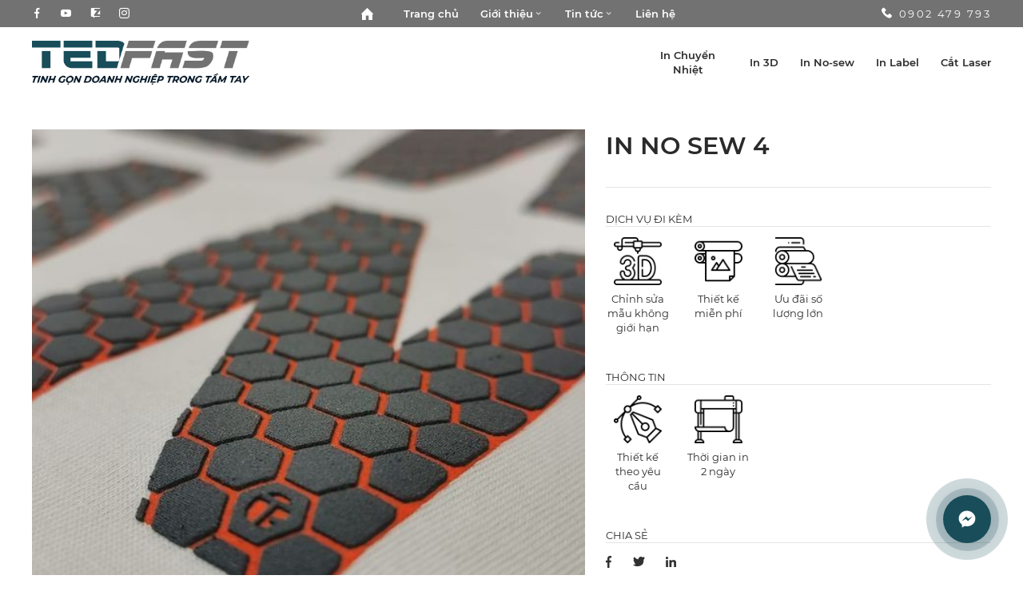

--- FILE ---
content_type: text/html; charset=utf-8
request_url: http://mprt02.tedfast.vn/in-no-sew-4
body_size: 59189
content:
<!DOCTYPE html>
<html dir="ltr" lang="vi" ng-app="App" ng-controller="AppCtrl">
<head>
<meta charset="UTF-8">
<meta http-equiv="X-UA-Compatible" content="IE=edge">
<meta name="viewport" content="width=device-width, initial-scale=1, user-scalable=no">
<title>in no sew 4</title>
<base href="http://mprt02.tedfast.vn/">
<link href="http://mprt02.tedfast.vn/in-no-sew-4" rel="canonical"><link href="http://mprt02.tedfast.vn/upload/assets/fm/20230203/ihu6-mprt02-favicon.png" rel="shortcut icon"><link href="/assets/desktop/assets/app-1.0.0.css?v=20221005" type="text/css" rel="stylesheet" media="screen"><link href="/styles.css" type="text/css" rel="stylesheet" media="screen"><meta property="og:title" name="title" content="in no sew 4">
<meta property="og:site_name" content="CÔNG TY TNHH TEDFAST">
<meta property="og:image" content="http://mprt02.tedfast.vn/upload/assets/fm/20230110/0eux-a7eb3b8ff2f48febd0d360a72c7b968a.jpg">
<meta property="og:image:url" content="http://mprt02.tedfast.vn/upload/assets/fm/20230110/0eux-a7eb3b8ff2f48febd0d360a72c7b968a.jpg">
<meta property="og:image:alt" content="CÔNG TY TNHH TEDFAST"><link rel="stylesheet" href="/assets/js/swiper/swiper-bundle.min.css"/>
<link rel="stylesheet" href="/assets/js/animate.min.css">
<link rel="stylesheet" href="/assets/css/loader.css">
<script>window.settings={"APP_URL":"http:\/\/mprt02.tedfast.vn","API_URL":"http:\/\/mprt02.tedfast.vn\/api\/v1\/","FACEBOOK_APP_ID":"","FACEBOOK_APP_VERSION":"v2.4","GOOGLE_CLIENT_ID":"","reCAPTCHA_SITE_KEY":"6Lcsq9wZAAAAAM_PS0sKL0k0YGJmKGnbYiEwGJb-","urlPrefix":"","loginUrl":"http:\/\/mprt02.tedfast.vn\/dang-nhap","returnUrl":"http:\/\/mprt02.tedfast.vn","locale":"vi","ROUTE":"product\/product"};window.labels={"lang":"vi","legend_error":"L\u1ed7i","legend_onepay_terms":"\u0110i\u1ec1u kho\u1ea3n v\u00e0 \u0111i\u1ec1u ki\u1ec7n thanh to\u00e1n","text_payment_cash":"Thanh to\u00e1n b\u1eb1ng ti\u1ec1n m\u1eb7t","text_payment_bank_transfer":"Thanh to\u00e1n b\u1eb1ng chuy\u1ec3n kho\u1ea3n","text_payment_international":"Thanh to\u00e1n b\u1eb1ng th\u1ebb qu\u1ed1c t\u1ebf Visa, Master, JCB","text_payment_domestic":"Th\u1ebb ATM n\u1ed9i \u0111\u1ecba\/Internet Banking","text_change_pass":"\u0110\u1ed5i m\u1eadt kh\u1ea9u","text_onepay_terms":"OnePay t\u01b0 v\u1ea5n \u0111\u01a1n v\u1ecb hi\u1ec3n th\u1ecb ch\u00ednh s\u00e1ch giao nh\u1eadn, ho\u00e0n h\u1ee7y, \u0111\u1ed5i tr\u1ea3 h\u00e0ng h\u00f3a, v\u00e0 nh\u1eefng ch\u00ednh s\u00e1ch h\u1ea1n ch\u1ebf kh\u00e1c t\u1ea1i \u0111\u00e2y","text_onepay_terms_agree":"T\u00f4i \u0111\u1ed3ng \u00fd v\u1edbi \u0111i\u1ec1u kho\u1ea3n v\u00e0 \u0111i\u1ec1u ki\u1ec7n thanh to\u00e1n","entry_password_current":"M\u1eadt kh\u1ea9u hi\u1ec7n t\u1ea1i","entry_password_new":"M\u1eadt kh\u1ea9u m\u1edbi","entry_password_confirm":"X\u00e1c nh\u1eadn m\u1eadt kh\u1ea9u","button_change_pass":"\u0110\u1ed5i m\u1eadt kh\u1ea9u","success_change_pass":"\u0110\u1ed5i m\u1eadt m\u1eadt kh\u1ea9u th\u00e0nh c\u00f4ng!"};</script>
<script src="//ajax.googleapis.com/ajax/libs/jquery/1.12.4/jquery.min.js"></script>
<script src="/assets/js/slick-carousel/slick/slick.min.js"></script>
<script type="text/javascript" src="/assets/js/lightgallery-all.min.js"></script>
<script src="/assets/js/swiper/swiper-bundle.min.js"></script>
<!-- Angular -->
<!-- Compiled JavaScript -->
<script src="/assets/desktop/assets/app-1.0.0.js?v=1647823524297"></script>

<style>
.site-navbar.fixed-top > * {
  padding-top: 0.5rem !important;
  padding-bottom: 0.5rem !important;
}
</style>
<!-- HTML5 shim and Respond.js for IE8 support of HTML5 elements and media queries -->
<!-- WARNING: Respond.js doesn't work if you view the page via file:// -->
<!--[if lt IE 9]>
<script src="//oss.maxcdn.com/html5shiv/3.7.2/html5shiv.min.js"></script>
<script src="//oss.maxcdn.com/respond/1.4.2/respond.min.js"></script>
<![endif]-->
</head>
<body class="path--product-product id---451">
<div id="preloader"><div class="loading"><div class="gearbox"><div class="gear one"><div class="gear-inner"><div class="bar"></div><div class="bar"></div><div class="bar"></div></div></div><div class="gear two"><div class="gear-inner"><div class="bar"></div><div class="bar"></div><div class="bar"></div></div></div><div class="gear three"><div class="gear-inner"><div class="bar"></div><div class="bar"></div><div class="bar"></div></div></div><div class="gear four large"><div class="gear-inner"><div class="bar"></div><div class="bar"></div><div class="bar"></div><div class="bar"></div><div class="bar"></div><div class="bar"></div></div></div></div></div></div>
<script>setTimeout(function() {$('#preloader').fadeOut('slow', function() {$(this).remove();});}, 1000)</script>
<div class="menu__overlay"></div><div class="site scroll-up">
<header class="header_style1 box_header position-relative" style="z-index: 999">
  <style>
    .box_header.has_banners .site-navbar:not(.fixed-top) .navbar__nav > .nav__item > .nav__link {
    color: #fff;
    }
    .box_header.has_banners .site-navbar:not(.fixed-top) .navbar__nav > .nav__item > .nav__link svg path {
    fill: #fff;
    }
    .box_header.has_banners .site-navbar:not(.fixed-top) .brand__logo {
    filter: brightness(0) invert(1);
    }
    /*.box_header.has_banners .header-top {
      background-color: transparent !important;
      position: relative;
      z-index: 999;
      !*top: 1.26rem;*!
    }*/
    .box_header.has_banners .header-top .item-top-right {
      position: relative;
      z-index: 100;
    }

    .site-navbar {
      background: transparent;
    }
    .brand__logo {
    
    }
    .site-navbar .navbar__burger span {
      background: inherit;
    }
    .site-navbar.fixed-top {
    background: #ffffff;
    }
    .site-navbar.fixed-top .brand__logo {
    filter: none !important;
    }
    .site-navbar.fixed-top .navbar__burger span {
    background: #000;
    }

    .site-navbar.fixed-top .navbar__nav > .nav__item > .nav__link {
      color: inherit;
    }
    .site-navbar:not(.fixed-top) .brand__logo {
      height: 55px;
    }
    .site-navbar .navbar__nav > .nav__item > .nav__link {
      color: inherit;
    }
    .site-navbar .navbar__nav > .nav__item > .nav__link svg path {
      fill: inherit;
    }

    .header-top .nav__item, .header-top .navbar__menu {
      min-height: 4px;
    }
    .header-top .nav__link {
      padding-top: 0;
      padding-bottom: 0;
      color: var(--white);
    }
    .header-top .nav__link svg path {
      fill: var(--white)
    }
    .navbar__nav .nav__item-title {
      text-align: left;
      color: #000000;
    }
    .navbar__nav > .nav__item > .nav__link > .nav__icon {
      margin-left: 2px;
      font-size: 7px;
      width: 8px;
      min-width: 8px;
    }
    .nav__item.is-open > .nav__link, .navbar__nav > .nav__item.has-dropdown.is-open > .nav__link .nav__icon {
      color: var(--white);
    }
    .header-top {
      background-color: var(--secondary);
      color: var(--white);
    }
    @media (min-width: 1280px) {
      .navbar__menu .nav__item .nav__link-text {
        max-width: 100px;
        text-align: center;
      }
    }
    @media (min-width: 1012px) {
      .navbar__nav > .nav__item.has-dropdown .nav__dropdown {
        display: none !important;
      }
      .navbar__nav > .nav__item.has-dropdown.is-open .nav__dropdown {
        display: block !important;
      }
    }
  </style>
  <div class="header-top d-none d-md-block">
    <div class="container-sm text-right py-2" style="position: relative;z-index: 999">
      <div class="row no-gutters px-0 justify-content-between">
        <div class=" col-auto text-left">
          <span class="d-inline-block pr-5"><a href="https://www.facebook.com/profile.php?id=100014499970781" target="_blank"><span class="ic_facebook2"></span></a></span>          <span class="d-inline-block pr-5"><a href="https://www.youtube.com/@narilee9732/videos" target="_blank"><span class="ic_youtube2"></span></a></span>          <span class="d-inline-block pr-5"><a href="https://zalo.me/0982190790" target="_blank"><span class="ic_zalo2"></span></a></span>          <span class="d-inline-block pr-5"><a href="instagram.com" target="_blank"><span class="ic_instagram2"></span></a></span>                            </div>

        <nav class="navbar__menu m-auto pl-lg-4 pl-xl-0 pr-xxl-10">
          <div class="navbar__menu-main">
            <ul class="navbar__nav" main-nav>
              <li class="nav__item nav__item-home" id="nav__item--home"><a class="nav__link" href="http://mprt02.tedfast.vn"><span class="nav__link-text d-flex">
                <svg xmlns="http://www.w3.org/2000/svg" width="15" height="15" viewBox="0 0 19.999 20"><path id="Path_8169" fill="#494949" d="M388.408 39.085l-1.255-1.255-8.159-8.159a.587.587 0 0 0-.828 0l-9.414 9.414a.586.586 0 1 0 .828.829l.255-.255v9.255a.586.586 0 0 0 .586.586h5.69v-6.862a.586.586 0 0 1 .586-.586h3.766a.586.586 0 0 1 .586.586V49.5h5.69a.587.587 0 0 0 .586-.586v-9.255l.255.255a.586.586 0 0 0 .828-.829z" data-name="Path 8169" transform="translate(-368.58 -29.5)"/></svg>
              </span></a></li>
                                                <li class="nav__item" id="nav__item--1"><a target="_self" class="pr-0 nav__link " href="http://mprt02.tedfast.vn/page/page?page_id=13"><span class="nav__link-text">Trang chủ</span></a></li>
                                                                <li class="nav__item has-dropdown" id="nav__item--2">
                    <a target="_self" class="nav__link" href="javascript:{}"><span class="nav__link-text ">Giới thiệu</span> <i class="nav__icon ic ic_angle_down"></i></a>
                    <div class="nav__dropdown">
                      <ul class="nav__sub">
                                                                              <li class="nav__item">
                              <a target="_self" href="http://mprt02.tedfast.vn/ve-chung-toi" class="nav__link">
                                <div class="nav__item-content align-self-center"><div class="nav__item-title">Về chúng tôi</div></div>
                                                              </a>
                            </li>
                                                                                                        <li class="nav__item">
                              <a target="_self" href="http://mprt02.tedfast.vn/so-do-to-chuc" class="nav__link">
                                <div class="nav__item-content align-self-center"><div class="nav__item-title">Năng lực doanh nghiệp</div></div>
                                                              </a>
                            </li>
                                                                        </ul>
                    </div>
                  </li>
                                                                <li class="nav__item has-dropdown" id="nav__item--6">
                    <a target="_self" class="nav__link" href="javascript:{}"><span class="nav__link-text ">Tin tức</span> <i class="nav__icon ic ic_angle_down"></i></a>
                    <div class="nav__dropdown">
                      <ul class="nav__sub">
                                                                              <li class="nav__item">
                              <a target="_self" href="http://mprt02.tedfast.vn/tin-tuc-2" class="nav__link">
                                <div class="nav__item-content align-self-center"><div class="nav__item-title">Tin Tức</div></div>
                                                              </a>
                            </li>
                                                                                                        <li class="nav__item">
                              <a target="_self" href="http://mprt02.tedfast.vn/video" class="nav__link">
                                <div class="nav__item-content align-self-center"><div class="nav__item-title">Video</div></div>
                                                              </a>
                            </li>
                                                                                                        <li class="nav__item">
                              <a target="_self" href="http://mprt02.tedfast.vn/su-kien" class="nav__link">
                                <div class="nav__item-content align-self-center"><div class="nav__item-title">Sự Kiện</div></div>
                                                              </a>
                            </li>
                                                                        </ul>
                    </div>
                  </li>
                                                                <li class="nav__item" id="nav__item--8"><a target="_self" class="pr-0 nav__link " href="http://mprt02.tedfast.vn/lien-he"><span class="nav__link-text">Liên hệ</span></a></li>
                                          </ul>
            <div class="navbar__search" ng-controller="SearchBoxCtrl">
              <div class="searchbox">
                <input ng-model="params.q" type="text" class="searchinput" autocomplete="off" placeholder="Tìm kiếm">
                <button type="submit" class="searchbutton" ng-click="search()"><i class="fa fa-search"></i></button>
              </div>
            </div>
          </div>
        </nav>

        <div class="col-auto text-right item-top-right">
          <span class="d-inline-block ls-3"><a href="tel:0902479793"><span class="ic_phone pr-1"></span>0902 479 793</a></span>                                                                              </div>
      </div>
    </div>
  </div>
  <div class="header_placeholder"></div>
  <div class="site-navbar fixed_bar">
    <div class="container-sm d-flex py-md-4 position-relative">
            <a class="navbar__brand brand d-flex position-relative" href="http://mprt02.tedfast.vn" style="z-index: 100;"><img class="brand__logo align-self-center" src="http://mprt02.tedfast.vn/upload/assets/fm/20230203/ua3f-mprt02-logo.png"></a>
      <div class="block-right-header d-xl-none ml-auto">
                <button class="navbar__burger burger overflow-hidden" open-nav="[main-menu]"><span></span><span></span><span></span></button>
      </div>
      <nav class="navbar__menu pl-lg-4 pl-xl-0 align-self-center ml-auto" main-menu>
        <div class="navbar__menu-main pb-0">
          <ul class="navbar__nav d-none d-xl-flex" main-nav>
                                                      <li class="nav__item" id="nav__item--103"><a class="pr-0 nav__link " href="http://mprt02.tedfast.vn/an-pham-van-phong"><span class="nav__link-text">In Chuyển Nhiệt</span></a></li>
                                                        <li class="nav__item" id="nav__item--104"><a class="pr-0 nav__link " href="http://mprt02.tedfast.vn/an-pham-tiep-thi"><span class="nav__link-text">In 3D</span></a></li>
                                                        <li class="nav__item" id="nav__item--105"><a class="pr-0 nav__link " href="http://mprt02.tedfast.vn/an-pham-bao-bi"><span class="nav__link-text">In No-sew</span></a></li>
                                                        <li class="nav__item" id="nav__item--106"><a class="pr-0 nav__link " href="http://mprt02.tedfast.vn/an-pham-khac"><span class="nav__link-text">In Label</span></a></li>
                                                        <li class="nav__item" id="nav__item--126"><a class="pr-0 nav__link " href="http://mprt02.tedfast.vn/cat-laser"><span class="nav__link-text">Cắt Laser</span></a></li>
                                    </ul>
          <ul class="navbar__nav d-xl-none" main-nav>
                                                      <li class="nav__item" id="nav__item--1"><a class="pr-0 nav__link " href="http://mprt02.tedfast.vn/page/page?page_id=13"><span class="nav__link-text">Trang chủ</span></a></li>
                                                        <li class="nav__item has-dropdown" id="nav__item--2">
                  <a class="nav__link" href="javascript:{}"><span class="nav__link-text ">Giới thiệu</span> <i class="nav__icon ic ic_angle_down"></i></a>
                  <div class="nav__dropdown">
                    <ul class="nav__sub">
                                                                        <li class="nav__item">
                            <a href="http://mprt02.tedfast.vn/ve-chung-toi" class="nav__link">
                              <div class="nav__item-content align-self-center"><div class="nav__item-title">Về chúng tôi</div></div>
                                                          </a>
                          </li>
                                                                                                <li class="nav__item">
                            <a href="http://mprt02.tedfast.vn/so-do-to-chuc" class="nav__link">
                              <div class="nav__item-content align-self-center"><div class="nav__item-title">Năng lực doanh nghiệp</div></div>
                                                          </a>
                          </li>
                                                                  </ul>
                  </div>
                </li>
                                                        <li class="nav__item has-dropdown" id="nav__item--3">
                  <a class="nav__link" href="javascript:{}"><span class="nav__link-text ">Sản phẩm</span> <i class="nav__icon ic ic_angle_down"></i></a>
                  <div class="nav__dropdown">
                    <ul class="nav__sub">
                                                                        <li class="nav__item">
                            <a href="http://mprt02.tedfast.vn/an-pham-van-phong" class="nav__link">
                              <div class="nav__item-content align-self-center"><div class="nav__item-title">In Chuyển Nhiệt</div></div>
                                                          </a>
                          </li>
                                                                                                <li class="nav__item">
                            <a href="http://mprt02.tedfast.vn/an-pham-tiep-thi" class="nav__link">
                              <div class="nav__item-content align-self-center"><div class="nav__item-title">In 3D</div></div>
                                                          </a>
                          </li>
                                                                                                <li class="nav__item">
                            <a href="http://mprt02.tedfast.vn/an-pham-bao-bi" class="nav__link">
                              <div class="nav__item-content align-self-center"><div class="nav__item-title">In No-sew</div></div>
                                                          </a>
                          </li>
                                                                                                <li class="nav__item">
                            <a href="http://mprt02.tedfast.vn/an-pham-khac" class="nav__link">
                              <div class="nav__item-content align-self-center"><div class="nav__item-title">In Label</div></div>
                                                          </a>
                          </li>
                                                                                                <li class="nav__item">
                            <a href="http://mprt02.tedfast.vn/cat-laser" class="nav__link">
                              <div class="nav__item-content align-self-center"><div class="nav__item-title">Cắt Laser</div></div>
                                                          </a>
                          </li>
                                                                  </ul>
                  </div>
                </li>
                                                        <li class="nav__item has-dropdown" id="nav__item--6">
                  <a class="nav__link" href="javascript:{}"><span class="nav__link-text ">Tin tức</span> <i class="nav__icon ic ic_angle_down"></i></a>
                  <div class="nav__dropdown">
                    <ul class="nav__sub">
                                                                        <li class="nav__item">
                            <a href="http://mprt02.tedfast.vn/tin-tuc-2" class="nav__link">
                              <div class="nav__item-content align-self-center"><div class="nav__item-title">Tin Tức</div></div>
                                                          </a>
                          </li>
                                                                                                <li class="nav__item">
                            <a href="http://mprt02.tedfast.vn/video" class="nav__link">
                              <div class="nav__item-content align-self-center"><div class="nav__item-title">Video</div></div>
                                                          </a>
                          </li>
                                                                                                <li class="nav__item">
                            <a href="http://mprt02.tedfast.vn/su-kien" class="nav__link">
                              <div class="nav__item-content align-self-center"><div class="nav__item-title">Sự Kiện</div></div>
                                                          </a>
                          </li>
                                                                  </ul>
                  </div>
                </li>
                                                        <li class="nav__item" id="nav__item--8"><a class="pr-0 nav__link " href="http://mprt02.tedfast.vn/lien-he"><span class="nav__link-text">Liên hệ</span></a></li>
                                    </ul>
                  </div>
      </nav>


      <nav class="navbar__menu">
        <ul class="navbar__nav" main-nav>
                              </ul>
      </nav>
      <script>
        // Fixed header
        {
          let header_offsettop = document.querySelector('.site-navbar');
          let header_offset = document.querySelector('.site-navbar').offsetTop;
          let h_menu = header_offsettop.offsetHeight + header_offsettop.offsetTop;
          function fixed_header() {
            $(window).scroll(function() {
              var scroll = $(window).scrollTop();
              if ( scroll >= header_offset ) {
                $('.site-navbar').addClass('fixed-top');
                $('.header_placeholder').css('height',h_menu - header_offset + 'px');
              } else if ( scroll < header_offset ) {
                $('.header_placeholder').css('height',0);
                $('.site-navbar').removeClass('fixed-top');
                $('.slideMenu.show').removeClass('show');
                $('.header__tools__menu').removeClass('active');
              }
              if($(window).width() < 991) {
                if (scroll == 0) {
                  $('.site-navbar').removeClass('fixed-top');
                  $('.slideMenu.show').removeClass('show');
                  $('.header__tools__menu').removeClass('active');
                  $('.header_placeholder').css('height',0);
                }
              }
            });
          }
        }
        fixed_header();
      </script>
    </div>
  </div>
</header>


<div id="main-content">

<style>
  .swiper_thumb_product_ {
    margin-top: -50px;
  }
  .swiper_thumb_product_ .img{
    opacity: .6;
    box-shadow: 0 0 10px rgba(0,0,0,0.1);
    cursor: pointer;
    -moz-user-select: none;
    -webkit-transition: all 1s ease;
    -moz-transition: all 1s ease;
    -ms-transition: all 1s ease;
    -o-transition: all 1s ease;
    transition: all 1s ease;
  }
  .swiper_thumb_product_ .swiper-slide-thumb-active .img{
    opacity: 1;
    box-shadow: 0 0 10px rgba(0,0,0,0.2);
    cursor: default;
  }
  .product_theme_2 .papular-block .item-name a:hover {
    color: var(--primary);
  }
  .product_theme_2 .papular-block .overlay .inn a {
    color: var(--primary);
  }
  @media (min-width: 1280px) {
    .col-cms {
      flex: 0 0 20% !important;
      max-width: 20% !important;
    }
  }
</style>
  <!-- Content -->
  <div id="content" class="product_theme_2 mt-10">

    <!-- Popular Products -->
    <section class="padding-top-100 padding-bottom-100">
      <div class="container">

        <!-- SHOP DETAIL -->
        <div class="shop-detail">
          <div class="row">

            <!-- Popular Images Slider -->
            <div class="col-md-7">

              <!-- Images Slider -->
              <div class="images-slider">
                <div class="swiper swiper_product_">
                  <div class="swiper-wrapper gallery-slide">
                                        <div class="swiper-slide bg-white">
                      <div class="embed-responsive embed-responsive-1by1"><div class="embed-responsive-item"><img src="http://mprt02.tedfast.vn/upload/assets/fm/20230110/0eux-a7eb3b8ff2f48febd0d360a72c7b968a.jpg" alt="" class="img-fluid img-cover"></div></div>
                    </div>
                                      </div>
                </div>
                <div class="swiper swiper_thumb_product_ mx-11 p-3">
                  <div class="swiper-wrapper ml-md-auto">
                                          <div class="swiper-slide bg-white">
                        <div class="img"><div class="embed-responsive embed-responsive-1by1"><div class="embed-responsive-item"><img src="http://mprt02.tedfast.vn/upload/assets/fm/20230110/0eux-a7eb3b8ff2f48febd0d360a72c7b968a.jpg" alt="" class="img-fluid img-cover"></div></div></div>
                      </div>
                                      </div>
                </div>
                <div class="d-none d-md-flex justify-content-center font-2 mt-2 text-gray">
                  <div class="swiper-prev px-5 cursor-pointer"> <span class="ic_arrow_left_long"></span></div>
                  <div class="swiper-next px-5 cursor-pointer"> <span class="ic_arrow_right_long"></span></div>
                </div>
              </div>
              <script>
                $(document).ready(function() {
                  let swiper1;
                  let swiper2;
                  function slider_() {
                    swiper2 = new Swiper(".swiper_thumb_product_", {
                      // spaceBetween: '5%',
                      breakpoints: {0:{slidesPerView: 2.5,spaceBetween: 20,},768: {slidesPerView: 3,spaceBetween: 30,}, 1280: {slidesPerView: 3,spaceBetween: 30,},},
                      freeMode: true,
                      watchSlidesProgress: false,
                      grabCursor: true,

                    });

                    swiper1 = new Swiper(".swiper_product_", {
                      // slidesPerView: 1,
                      spaceBetween: 0,
                      loop: true,
                      grabCursor: true,
                      centeredSlides: true,
                      freeMode: false,
                      speed: 500,
                      effect: "fade",
                      autoplay: {delay: 3000, disableOnInteraction: false},
                      // coverflowEffect: {rotate: 5, stretch: 200, depth: 100, modifier: 1, slideShadows: true, scale: 0.8},
                      thumbs: {
                        swiper: swiper2,
                      },
                      navigation: {
                        nextEl: ".swiper-next",
                        prevEl: ".swiper-prev",
                      },
                    });
                  };
                  slider_();
                  $(window).resize(function() {
                    swiper1.destroy();
                    swiper2.destroy();
                    slider_();
                  });
                  $('.gallery-slide').lightGallery({
                    thumbnail: true,
                    selector: $('.block_ .img_')
                  });
                });

              </script>
            </div>

            <!-- COntent -->
            <div class="col-md-5 pl-xl-4 mt-10 mt-md-0">
              <h2 class="font-weight-bold pr-10">IN NO SEW 4</h2>
              <span class="price h4 font-weight-bold"></span>
              <!-- Sale Tags -->
                            <ul class="item-owner">
                                              </ul>

              <!-- Item Detail -->
              <div class="editor_reset mb-5">
                
              </div>

              <!-- Short By -->
              <div class="some-info">
                                                      <div class="font-5 text-uppercase border-bottom mb-3">Dịch vụ đi kèm</div>
                    <div class="row mb-7">
                                              <div class="col-3 mb-4 text-center col-cms" style="max-width: 25%">
                          <div class="img mx-auto" style="width: 60px; height: 60px"><img src="http://mprt02.tedfast.vn/upload/assets/fm/20230110/u0lq-3d-printer-1.png" alt="" class="img-fluid img-cover"></div>                          <div class="mt-2">Chỉnh sửa mẫu không giới hạn</div>
                        </div>
                                              <div class="col-3 mb-4 text-center col-cms" style="max-width: 25%">
                          <div class="img mx-auto" style="width: 60px; height: 60px"><img src="http://mprt02.tedfast.vn/upload/assets/fm/20230110/djhe-print.png" alt="" class="img-fluid img-cover"></div>                          <div class="mt-2">Thiết kế miễn phí</div>
                        </div>
                                              <div class="col-3 mb-4 text-center col-cms" style="max-width: 25%">
                          <div class="img mx-auto" style="width: 60px; height: 60px"><img src="http://mprt02.tedfast.vn/upload/assets/fm/20230110/670k-printer.png" alt="" class="img-fluid img-cover"></div>                          <div class="mt-2">Ưu đãi số lượng lớn</div>
                        </div>
                                          </div>
                                                                        <div class="font-5 text-uppercase border-bottom mb-3">Thông tin</div>
                    <div class="row mb-7">
                                              <div class="col-3 mb-4 text-center col-cms" style="max-width: 25%">
                          <div class="img mx-auto" style="width: 60px; height: 60px"><img src="http://mprt02.tedfast.vn/upload/assets/fm/20220801/q0ni-curve.png" alt="" class="img-fluid img-cover"></div>                          <div class="mt-2">Thiết kế theo yêu cầu</div>
                        </div>
                                              <div class="col-3 mb-4 text-center col-cms" style="max-width: 25%">
                          <div class="img mx-auto" style="width: 60px; height: 60px"><img src="http://mprt02.tedfast.vn/upload/assets/fm/20220801/duni-plotter.png" alt="" class="img-fluid img-cover"></div>                          <div class="mt-2">Thời gian in 2 ngày</div>
                        </div>
                                          </div>
                                                  <div class="font-5 text-uppercase border-bottom mb-3">Chia sẻ</div>
                <div class="row">
                  <div class="list-inline-item col-auto"><a href="https://www.facebook.com/sharer/sharer.php?u=http://mprt02.tedfast.vn/in-no-sew-4" class="text-reset">
                      <svg xmlns="http://www.w3.org/2000/svg" width="7.5" height="15" viewBox="0 0 7.5 15"><defs><style>.a{fill:#313131;}</style></defs><g transform="translate(-884.933 -1040.496)"><path class="a" d="M891.064,1042.986h1.369V1040.6a17.853,17.853,0,0,0-1.995-.1c-1.974,0-3.327,1.242-3.327,3.524v2.1h-2.178v2.666h2.178v6.709h2.672v-6.708h2.09l.332-2.667h-2.423v-1.837c0-.77.208-1.3,1.282-1.3Zm0,0"/></g></svg>
                    </a></div>
                  <div class="list-inline-item col-auto"><a href="http://twitter.com/share?text=text goes here&url=http://mprt02.tedfast.vn/in-no-sew-4" class="text-reset">
                      <svg xmlns="http://www.w3.org/2000/svg" width="14.662" height="12" viewBox="0 0 14.662 12"><defs><style>.a{fill:#313131;}</style></defs><path class="a" d="M979.822,1054a12.585,12.585,0,0,1-1.944-.155,9.1,9.1,0,0,1-2.657-.967l-.869-.475.94-.309c1.028-.338,1.654-.548,2.428-.876a3.23,3.23,0,0,1-1.66-1.924l-.219-.664.179.027a3.2,3.2,0,0,1-.408-.5,3.086,3.086,0,0,1-.525-1.839l.041-.58.347.135a3.262,3.262,0,0,1-.314-.881,3.351,3.351,0,0,1,.357-2.258l.3-.556.4.486a7.446,7.446,0,0,0,4.821,2.715,2.9,2.9,0,0,1,.175-1.532,2.864,2.864,0,0,1,1.166-1.337,3.506,3.506,0,0,1,2.033-.5,3.247,3.247,0,0,1,2,.823,6.585,6.585,0,0,0,.731-.243c.16-.061.342-.129.569-.207l.838-.289-.547,1.56c.036,0,.074-.006.112-.007l.895-.041-.529.723c-.03.041-.038.053-.049.069-.042.064-.095.144-.821,1.113a1.365,1.365,0,0,0-.255.89,8.431,8.431,0,0,1-.46,3.386,5.983,5.983,0,0,1-1.608,2.382,7.094,7.094,0,0,1-3.367,1.628,10.312,10.312,0,0,1-2.1.207Zm0,0" transform="translate(-974.352 -1041.995)"/></svg>
                    </a></div>
                  <div class="list-inline-item col-auto"><a href="https://www.linkedin.com/sharing/share-offsite/?url=http://mprt02.tedfast.vn/in-no-sew-4" class="text-reset">
                      <svg xmlns="http://www.w3.org/2000/svg" width="13" height="13" viewBox="0 0 13 13"><defs><style>.a{fill:#313131;}</style></defs><g transform="translate(-1022.067 -1041.496)"><path class="a" d="M1035.064,1054.5h0v-4.768c0-2.332-.5-4.129-3.228-4.129a2.831,2.831,0,0,0-2.55,1.4h-.038v-1.184h-2.585v8.679h2.692v-4.3c0-1.132.214-2.226,1.615-2.226,1.381,0,1.4,1.291,1.4,2.3v4.226Zm0,0"/><rect class="a" width="2.695" height="8.679" transform="translate(1022.282 1045.817)"/><path class="a" d="M1023.628,1041.5a1.569,1.569,0,1,0,1.561,1.561,1.562,1.562,0,0,0-1.561-1.561Zm0,0"/></g></svg>
                    </a></div>
                </div>
              </div>
            </div>
          </div>
        </div>

        <!--======= PRODUCT DESCRIPTION =========-->
        <style>
          .block-direct {
            top: 75px;
            z-index: 99
          }
          @media (max-width: 767px) {
            .block-direct {
              top: 60px
            }
            .box-direct .slick-slider {
              /*margin-bottom: 2rem !important;*/
            }
          }
          @media (max-width: 991.98px) {
            .slick-slider {
              margin-bottom: 2rem !important;
            }
          }
          .box-direct a:hover, .box-direct a.active {
            color: #303030
          }
          .box-direct a {
            height: 48px;
          }
          .box-direct a span {
            height: auto;
            width: 90%;
            position: absolute;
            left: 50%;
            top: 50%;
            transform: translate(-50%,-50%);
          }
          .box-direct .item_{
            border-bottom: 2px solid transparent;
            cursor: pointer;
          }
          .box-direct .swiper-slide.menu > .active {
            border-color: var(--primary);
          }
          .box-direct .swiper-slide.menu {
            width: max-content;
          }
        </style>
        <div class="box-direct my-8 border-bottom swiper swiper_tab_">
          <div class="swiper-wrapper">
                                      <div class="swiper-slide menu">
                <div href="javascript:{}" id="" class="pb-2 item_ active" onclick="showContent(126, this)"><span class="text-uppercase">GIỚI THIỆU IN 3D</span></div>
              </div>
                      </div>
        </div>
        <script>
          $(document).ready(function() {
            var swiper_tab = new Swiper(".swiper_tab_", {
              breakpoints: {0:{slidesPerView: 'auto', spaceBetween: 20,},768: {slidesPerView: 'auto', spaceBetween: 30,}, 1280: { slidesPerView: 'auto', spaceBetween: 50,},},
              // breakpoints: {0:{slidesPerView: 1.5, spaceBetween: 0,},768: {slidesPerView: 'auto', spaceBetween: 0,},},
              loop: false,
              grabCursor: true,
              freeMode: true,
            });
          });

          if ($(window).width() < 768) {
            $('.box-direct').addClass('direct-slider');
          } else {
            $('.box-direct').removeClass('direct-slider');
          }

        </script>
        <div class="slider-direct-nav">
                                <div id="content_126" class="editor_reset" style="display:block;">
              <p id="mcetoc_1g9k4u0om18" style="text-align: justify;"><span style="font-size: 20px;"><em><strong>Công nghệ No-Sew</strong></em></span> (không đường may) giúp loại bỏ công đoạn may truyền thống, thay thế bằng công nghệ ép nhiệt và áp suất để tạo nên thân giày liền mạch hơn. No-Sew giúp tăng tính thẩm mỹ cho mặt giày và giảm trọng lượng của giày đáp ứng nhu cầu ngày càng cao của các vận động viên.</p>
<p style="text-align: justify;"><img src="../upload/assets/fm/20230110/0eux-a7eb3b8ff2f48febd0d360a72c7b968a.jpg?v=1673580327" alt="" width="564" height="564" /></p>
            </div>
                  </div>
      </div>
    </section>

    <!-- Popular Products -->
    <section class="bg-light py-15 mt-15 product_theme_2">
      <div class="container">
        <div class="position-relative text-center mb-10">
          <div class="section_heading" data-title=""><span>Sản phẩm khác<!-- text_other_product --></span></div>
                                        </div>

        <!-- Popular Item Slide -->
        <div class="papular-block single-img-demos">

          <!-- Item -->
          <div class="swiper swiper_other_product_">
            <div class="swiper-wrapper">
                            <div class="swiper-slide">
                <div class="item mb-10 position-relative">
                                    <!-- Item img -->
                  <div class="img overflow-hidden mb-6">
                    <div class="embed-responsive embed-responsive-1by1">
                      <div class="embed-responsive-item">
                        <div class="item-img h-100"><img class="img-1 img-fluid img-cover" src="http://mprt02.tedfast.vn/upload/assets/thumb/fm/20230110/lgkr-ff783ce7241797ddeb5bde09607b36ab.jpg" alt="">
                          <!-- Overlay -->
                          <a href="http://mprt02.tedfast.vn/product/product?product_id=450">
                          <div class="overlay">
                            <div class="position-center-center">
                              <div class="inn"><div class="d-flex align-items-center justify-content-center w-100 h-100"><i class="ic_search"></i></div></div>
                            </div>
                          </div>
                          </a>
                        </div>
                      </div>
                    </div>
                  </div>
                  <!-- Item Name -->
                  <div class="item-name"><a class="mb-1 d-block" href="http://mprt02.tedfast.vn/product/product?product_id=450">IN NO SEW 1</a>
                    <div class="editor_reset limit-text-1"></div>
                  </div>
                  <!-- Price -->
                                  </div>
              </div>
                            <div class="swiper-slide">
                <div class="item mb-10 position-relative">
                                    <!-- Item img -->
                  <div class="img overflow-hidden mb-6">
                    <div class="embed-responsive embed-responsive-1by1">
                      <div class="embed-responsive-item">
                        <div class="item-img h-100"><img class="img-1 img-fluid img-cover" src="http://mprt02.tedfast.vn/upload/assets/thumb/fm/20230110/lcie-9b0f938d37d81376ea6ef5ea4d70575e.jpg" alt="">
                          <!-- Overlay -->
                          <a href="http://mprt02.tedfast.vn/in-no-sew-3">
                          <div class="overlay">
                            <div class="position-center-center">
                              <div class="inn"><div class="d-flex align-items-center justify-content-center w-100 h-100"><i class="ic_search"></i></div></div>
                            </div>
                          </div>
                          </a>
                        </div>
                      </div>
                    </div>
                  </div>
                  <!-- Item Name -->
                  <div class="item-name"><a class="mb-1 d-block" href="http://mprt02.tedfast.vn/in-no-sew-3">IN NO SEW 3</a>
                    <div class="editor_reset limit-text-1"></div>
                  </div>
                  <!-- Price -->
                                  </div>
              </div>
                            <div class="swiper-slide">
                <div class="item mb-10 position-relative">
                                    <!-- Item img -->
                  <div class="img overflow-hidden mb-6">
                    <div class="embed-responsive embed-responsive-1by1">
                      <div class="embed-responsive-item">
                        <div class="item-img h-100"><img class="img-1 img-fluid img-cover" src="http://mprt02.tedfast.vn/upload/assets/thumb/fm/20230110/crv6-201f5207c7fc2f6bb05ef0d111206b1d.jpg" alt="">
                          <!-- Overlay -->
                          <a href="http://mprt02.tedfast.vn/in-no-sew-5">
                          <div class="overlay">
                            <div class="position-center-center">
                              <div class="inn"><div class="d-flex align-items-center justify-content-center w-100 h-100"><i class="ic_search"></i></div></div>
                            </div>
                          </div>
                          </a>
                        </div>
                      </div>
                    </div>
                  </div>
                  <!-- Item Name -->
                  <div class="item-name"><a class="mb-1 d-block" href="http://mprt02.tedfast.vn/in-no-sew-5">IN NO SEW 5</a>
                    <div class="editor_reset limit-text-1"></div>
                  </div>
                  <!-- Price -->
                                  </div>
              </div>
                            <div class="swiper-slide">
                <div class="item mb-10 position-relative">
                                    <!-- Item img -->
                  <div class="img overflow-hidden mb-6">
                    <div class="embed-responsive embed-responsive-1by1">
                      <div class="embed-responsive-item">
                        <div class="item-img h-100"><img class="img-1 img-fluid img-cover" src="http://mprt02.tedfast.vn/upload/assets/thumb/fm/20230110/nv81-21df863e70e44328e5bfae52bca84c90.jpg" alt="">
                          <!-- Overlay -->
                          <a href="http://mprt02.tedfast.vn/in-no-sew-2">
                          <div class="overlay">
                            <div class="position-center-center">
                              <div class="inn"><div class="d-flex align-items-center justify-content-center w-100 h-100"><i class="ic_search"></i></div></div>
                            </div>
                          </div>
                          </a>
                        </div>
                      </div>
                    </div>
                  </div>
                  <!-- Item Name -->
                  <div class="item-name"><a class="mb-1 d-block" href="http://mprt02.tedfast.vn/in-no-sew-2">IN NO SEW 2</a>
                    <div class="editor_reset limit-text-1"></div>
                  </div>
                  <!-- Price -->
                                  </div>
              </div>
                            <div class="swiper-slide">
                <div class="item mb-10 position-relative">
                                    <!-- Item img -->
                  <div class="img overflow-hidden mb-6">
                    <div class="embed-responsive embed-responsive-1by1">
                      <div class="embed-responsive-item">
                        <div class="item-img h-100"><img class="img-1 img-fluid img-cover" src="http://mprt02.tedfast.vn/upload/assets/thumb/fm/20230110/6nzn-a322d2ead644b28bf17726a0d3610c27.jpg" alt="">
                          <!-- Overlay -->
                          <a href="http://mprt02.tedfast.vn/in-no-sew-1">
                          <div class="overlay">
                            <div class="position-center-center">
                              <div class="inn"><div class="d-flex align-items-center justify-content-center w-100 h-100"><i class="ic_search"></i></div></div>
                            </div>
                          </div>
                          </a>
                        </div>
                      </div>
                    </div>
                  </div>
                  <!-- Item Name -->
                  <div class="item-name"><a class="mb-1 d-block" href="http://mprt02.tedfast.vn/in-no-sew-1">IN NO SEW 1</a>
                    <div class="editor_reset limit-text-1"></div>
                  </div>
                  <!-- Price -->
                                  </div>
              </div>
                          </div>
          </div>
        </div>
      </div>
      <script>
        $(document).ready(function() {
          var swiper_other = new Swiper(".swiper_other_product_", {
            // breakpoints: {0:{slidesPerView: 1.8,spaceBetween: 20,centeredSlides: true,},768: {slidesPerView: 3,spaceBetween: 30,}, 1280: {slidesPerView: 2,spaceBetween: 30,},},
            breakpoints: {0:{slidesPerView: 1.8, spaceBetween: 20,centeredSlides: true,},768: {slidesPerView: 3, spaceBetween: 30,}, 1280: {slidesPerView: 4, spaceBetween: 30,},},
            loop: true,
            grabCursor: true,
            freeMode: true,
            speed: 500,
            autoplay: {delay: 4000, disableOnInteraction: false},
          });
        })
      </script>
    </section>
  </div>
<script>
  $(window).load(function () {
    if ($("table")) {
      $("table").wrap("<div class=\"table-responsive\"></div>");
    }
  });
  $('.slider-direct-nav > div:first-child').show();
  $('.box-direct .menu:first-child .item_').addClass('active');
  function showContent(id, e) {
    $('.slider-direct-nav > div').hide();
    $('.box-direct .item_').removeClass('active');
    $(e).addClass('active');
    $('.slider-direct-nav #content_' + id).fadeIn();
  }
</script>

</div>
<footer>

<style>
  .footer {
    background: url('http://mprt02.tedfast.vn/upload/assets/fm/20220729/jtjf-bg-4.png') no-repeat bottom center / cover var(--secondary);
    color: var(--white);
  }
  .footer .brand__logo {
    filter: brightness(0) invert(1) ;
  }

  .footer a:hover{
    color: var(--primary);
  }
</style>


<div class="footer footer_defaults">
  <div class="py-8 mx-auto">
    <div class="container">
      <div class="row no-gutters">
        <div class="col-12 col-md-10 ">
          <div class="row no-gutters">
            <div class="col-lg-4 d-none d-lg-block">
              <div class="brand mb-0 wow fadeInUp" data-wow-delay="0.3s"><a href="/"><img class="img-fluid invert" src="http://mprt02.tedfast.vn/upload/assets/fm/20230203/ua3f-mprt02-logo.png" style="max-width: 235px;max-height: 70px; height: auto"></a></div>
            </div>
            <div class="col-12 col-lg-8 small align-self-center">
              <div class="row">
                <div class="col-md-10 col-lg-11 col-xxl-12 d-none d-md-block pl-lg-3 pr-0">
                  <div class="row font-5">
                    <div class="col-8 pr-12">
                      <div class="lh-25 mb-3 wow fadeInUp" data-wow-delay="0.3s">CH003, Cao ốc An Lộc 02, Số 02 Vũ Tông Phan, P.An Phú, TP. Thủ Đức, TP. HCM</div>                      <div class="font-weight-bold py-1  wow fadeInUp" data-wow-delay="0.4s"><a href="tel:0902479793"><span class="ic_phone lh-25 mr-2"></span>0902 479 793</a></div>
                      <div class="font-weight-bold  wow fadeInUp" data-wow-delay="0.5s"><a href=""><span class="ic_email lh-25 mr-2"></span>tedfast@tedfast.vn</a></div>
                    </div>
                    <div class="col-4">
                      <div class="row">
                                                                                                            <div class="col-12 mb-1 wow fadeInUp" data-wow-delay="0.6s">
                                <a href="http://mprt02.tedfast.vn/ve-chung-toi">Về chúng tôi</a>
                              </div>
                                                          <div class="col-12 mb-1 wow fadeInUp" data-wow-delay="0.6s">
                                <a href="http://mprt02.tedfast.vn/so-do-to-chuc">Năng lực doanh nghiệp</a>
                              </div>
                                                                                                                            </div>
                    </div>
                  </div>
                </div>
                              </div>
            </div>
          </div>
        </div>
        <div class="col-12 col-md-2 powered mt-2 mt-lg-0 text-center text-md-right  ml-0">
          <div class="copyright mb-2 font-12 wow fadeInUp" data-wow-delay="0.8s" ><a href="http://tedfast.vn" rel="sponsored" target="_blank">© Designed &amp; Developed by TEDFAST</a></div>
          <ul class="list-unstyled list-inline list-social mb-0 d-flex justify-content-center justify-content-md-end align-items-center ml-md-8 ml-lg-2  wow fadeInUp" data-wow-delay="0.9s">
                          <li class="list-inline-item"><a href="https://www.facebook.com/profile.php?id=100014499970781" class="text-reset"><span class="ic_facebook2"></span></a></li>
                                      <li class="list-inline-item"><a href="https://www.youtube.com/@narilee9732/videos" class="text-reset"><span class="ic_youtube2"></span></a></li>
                                      <li class="list-inline-item"><a href="https://zalo.me/0982190790" class="text-reset"><span class="ic_zalo2"></span></a></li>
                                      <li class="list-inline-item"><a href="instagram.com" class="text-reset"><span class="ic_instagram2 font-weight-bold"></span></a></li>
                                              </ul>
        </div>
      </div>
    </div>
  </div>
</div>
</footer>
</div>
<style>#backtop {font-size: 16px;cursor: pointer;-moz-border-radius: 3px;display: none;background-color: rgba(0,0,0,0.12);position: fixed;right: 40px;width: 60px;height: 60px;z-index: 1003;border-radius: 50%;text-align: center;bottom: 150px !important;}</style>
<div class="d-none d-xl-block"><div id="backtop"><div class="d-flex align-items-center justify-content-center h-100 w-100"><i class="ic_angle_up text-white"></i></div></div></div>


<div class="fixed-contact">
  <div id="arcontactus"></div>
</div>

<script src="/assets/js/contactus/scripts.js"></script>
<script src="/assets/js/contactus/jquery.contactus.min.js"></script>
<script type="text/javascript">
  //var arcontactusAjax = {"url":"https:\/\/www.seonamnguyen.com\/wp-admin\/admin-ajax.php","version":"1.3.3"};
  var arcItems = [];
  var config_facebook_url = true;
  var config_zalo_url = true;
  window.addEventListener('load', function() {
    arCuClosedCookie = arCuGetCookie('arcu-closed');
    jQuery('#arcontactus').on('arcontactus.init', function() {
    });
    if (config_facebook_url) {
      var arcItem = {};
      arcItem.id = 'msg-item-1';
      arcItem.class = 'msg-item-facebook-messenger';
      arcItem.title = 'Messenger';
      arcItem.icon = '<svg xmlns="http://www.w3.org/2000/svg" viewBox="0 0 448 512"><path fill="currentColor" d="M224 32C15.9 32-77.5 278 84.6 400.6V480l75.7-42c142.2 39.8 285.4-59.9 285.4-198.7C445.8 124.8 346.5 32 224 32zm23.4 278.1L190 250.5 79.6 311.6l121.1-128.5 57.4 59.6 110.4-61.1-121.1 128.5z"></path></svg>';
      arcItem.href = 'https://m.me/profile.php?id=100014499970781';
      arcItem.color = 'var(--primary)';
      arcItems.push(arcItem);
    }
    if (config_zalo_url) {
      var arcItem = {};
      arcItem.id = 'msg-item-6';
      arcItem.class = 'msg-item-zalo';
      arcItem.title = 'Chat Zalo';
      arcItem.icon = '<svg id="Layer_1" xmlns="http://www.w3.org/2000/svg" viewBox="0 0 460.1 436.6"><path fill="currentColor" class="st0" d="M82.6 380.9c-1.8-.8-3.1-1.7-1-3.5 1.3-1 2.7-1.9 4.1-2.8 13.1-8.5 25.4-17.8 33.5-31.5 6.8-11.4 5.7-18.1-2.8-26.5C69 269.2 48.2 212.5 58.6 145.5 64.5 107.7 81.8 75 107 46.6c15.2-17.2 33.3-31.1 53.1-42.7 1.2-.7 2.9-.9 3.1-2.7-.4-1-1.1-.7-1.7-.7-33.7 0-67.4-.7-101 .2C28.3 1.7.5 26.6.6 62.3c.2 104.3 0 208.6 0 313 0 32.4 24.7 59.5 57 60.7 27.3 1.1 54.6.2 82 .1 2 .1 4 .2 6 .2H290c36 0 72 .2 108 0 33.4 0 60.5-27 60.5-60.3v-.6-58.5c0-1.4.5-2.9-.4-4.4-1.8.1-2.5 1.6-3.5 2.6-19.4 19.5-42.3 35.2-67.4 46.3-61.5 27.1-124.1 29-187.6 7.2-5.5-2-11.5-2.2-17.2-.8-8.4 2.1-16.7 4.6-25 7.1-24.4 7.6-49.3 11-74.8 6zm72.5-168.5c1.7-2.2 2.6-3.5 3.6-4.8 13.1-16.6 26.2-33.2 39.3-49.9 3.8-4.8 7.6-9.7 10-15.5 2.8-6.6-.2-12.8-7-15.2-3-.9-6.2-1.3-9.4-1.1-17.8-.1-35.7-.1-53.5 0-2.5 0-5 .3-7.4.9-5.6 1.4-9 7.1-7.6 12.8 1 3.8 4 6.8 7.8 7.7 2.4.6 4.9.9 7.4.8 10.8.1 21.7 0 32.5.1 1.2 0 2.7-.8 3.6 1-.9 1.2-1.8 2.4-2.7 3.5-15.5 19.6-30.9 39.3-46.4 58.9-3.8 4.9-5.8 10.3-3 16.3s8.5 7.1 14.3 7.5c4.6.3 9.3.1 14 .1 16.2 0 32.3.1 48.5-.1 8.6-.1 13.2-5.3 12.3-13.3-.7-6.3-5-9.6-13-9.7-14.1-.1-28.2 0-43.3 0zm116-52.6c-12.5-10.9-26.3-11.6-39.8-3.6-16.4 9.6-22.4 25.3-20.4 43.5 1.9 17 9.3 30.9 27.1 36.6 11.1 3.6 21.4 2.3 30.5-5.1 2.4-1.9 3.1-1.5 4.8.6 3.3 4.2 9 5.8 14 3.9 5-1.5 8.3-6.1 8.3-11.3.1-20 .2-40 0-60-.1-8-7.6-13.1-15.4-11.5-4.3.9-6.7 3.8-9.1 6.9zm69.3 37.1c-.4 25 20.3 43.9 46.3 41.3 23.9-2.4 39.4-20.3 38.6-45.6-.8-25-19.4-42.1-44.9-41.3-23.9.7-40.8 19.9-40 45.6zm-8.8-19.9c0-15.7.1-31.3 0-47 0-8-5.1-13-12.7-12.9-7.4.1-12.3 5.1-12.4 12.8-.1 4.7 0 9.3 0 14v79.5c0 6.2 3.8 11.6 8.8 12.9 6.9 1.9 14-2.2 15.8-9.1.3-1.2.5-2.4.4-3.7.2-15.5.1-31 .1-46.5z"/></svg>';
            arcItem.href = 'https://zalo.me/0982190790';
      arcItem.color = 'var(--primary)';
      arcItems.push(arcItem);
    }
                                    var arcItem = {};
    arcItem.id = 'msg-item-8';
    arcItem.class = 'msg-item-phone';
    arcItem.title = '0902 479 793';
    arcItem.icon = '<svg xmlns="http://www.w3.org/2000/svg" viewBox="0 0 512 512"><path fill="currentColor" d="M493.4 24.6l-104-24c-11.3-2.6-22.9 3.3-27.5 13.9l-48 112c-4.2 9.8-1.4 21.3 6.9 28l60.6 49.6c-36 76.7-98.9 140.5-177.2 177.2l-49.6-60.6c-6.8-8.3-18.2-11.1-28-6.9l-112 48C3.9 366.5-2 378.1.6 389.4l24 104C27.1 504.2 36.7 512 48 512c256.1 0 464-207.5 464-464 0-11.2-7.7-20.9-18.6-23.4z"></path></svg>';
        arcItem.href = 'tel:0902479793';
    arcItem.color = 'var(--primary)';
    arcItems.push(arcItem);
    jQuery('#arcontactus').contactUs({
      buttonIcon: '<svg xmlns="http://www.w3.org/2000/svg" viewBox="0 0 512 512"><path fill="currentColor" d="M493.4 24.6l-104-24c-11.3-2.6-22.9 3.3-27.5 13.9l-48 112c-4.2 9.8-1.4 21.3 6.9 28l60.6 49.6c-36 76.7-98.9 140.5-177.2 177.2l-49.6-60.6c-6.8-8.3-18.2-11.1-28-6.9l-112 48C3.9 366.5-2 378.1.6 389.4l24 104C27.1 504.2 36.7 512 48 512c256.1 0 464-207.5 464-464 0-11.2-7.7-20.9-18.6-23.4z"></path></svg>',
      drag: false,
      buttonIconUrl: '/catalog/view/javascript/ar-contactus/img/msg.svg',
      align: 'right',
      reCaptcha: false,
      reCaptchaKey: '',
      countdown: 0,
      theme: 'var(--primary)',
      //theme: '#008749',
      buttonText: false,
      buttonSize: 'small',
      menuSize: 'small',
      phonePlaceholder: '+XXX-XX-XXX-XX-XX',
      callbackSubmitText: 'Waiting for call',
      errorMessage: 'Connection error. Please refresh the page and try again.',
      callProcessText: 'We are calling you to phone',
      callSuccessText: 'Thank you.<br />We are call you back soon.',
      iconsAnimationSpeed: 1500,
      callbackFormText: 'Please enter your phone number<br />and we call you back soon',
      items: arcItems,
      //ajaxUrl: arcontactusAjax.url,
      action: 'arcontactus_request_callback'
    });
  });
</script>
<script>

var timer;
$(window).scroll(function() {
  if ( timer ) clearTimeout(timer)
  timer = setTimeout(function(){
    if ($(window).scrollTop() >= 200) {
      $('#backtop').fadeIn('fast');
    } else {
      $('#backtop').fadeOut('fast');
    }
  }, 300);
});
$("#backtop").click(function(){
  $("body,html").animate({scrollTop:0 },"normal");
  return!1
});

$(document).ready(function() {
  function css_toolbar() {
    $('.toolbar').show();
    var width_toolbar = $('.toolbar').outerWidth();
    if ($(window).width() > 576) {
      $('.toolbar').css("right", -width_toolbar + 61 + "px");
    }

    $('.toolbar div').hover(function() {
      if ($(window).width() > 576) {
        $(this).css("transform", "translate(-" + (width_toolbar - 61) + "px,0)");
      }
    }, function() {
      $(this).css("transform", "translate(0,0)");
    });
  }

  css_toolbar();
  $(window).on('resize', css_toolbar);

  function wrapTable() {
    if($("table") && $(window).width() < 1279){
      $("table").wrap( "<div class=\"table-responsive\"></div>" );
    }
  }
  wrapTable();
  $(window).resize(wrapTable);
});

function scroll_to(id) {
  $('html, body').animate({
    scrollTop: $("#flag-" + id).offset().top - 160
  }, 1000);
}
function goBack() {
  window.history.back();
}

//Opacity breadcrumb when scroll
$(document).ready(function() {
  if ($(window).width() > 1011) {
    $(window).scroll(function() {
      $('.blur-title').css("opacity", 1 - $(window).scrollTop() / 150)
    })
  }
});

if (document.getElementById("flag_recruit")) {
  $('#contact_recruit').show();
}
</script>
<!--====== Module ======-->
<script>
  function linkModule(id) {
    if ($('.id_' + id + ':hidden').length) {
      $(".id_" + id).addClass('active')
    } else {
      $('html, body').animate({
        scrollTop: $(".id_" + id).offset().top - $('.box_header').outerHeight(true)
      }, 300);
    }
  }
</script>
<!--====== End Module ======-->

<!-- jQuery (necessary for JavaScript plugins) -->
<script type="text/javascript" src="/assets/js/lazyload.min.js"></script>
<script src="/assets/js/wow.min.js"></script>
<script>lazyload();</script>
<script>new WOW({callback: function (box) {$(box).addClass('dynamic');}}).init();</script>
<script src="/assets/js/swiper/swiper-bundle.min.js"></script>
<script src="/assets/js/gsap/gsap.min.js"></script>
<script src="/assets/js/gsap/ScrollTrigger.min.js"></script>
<script src="/assets/js/main.js"></script>
<script>console.log("%cv240412","color: blue; font-size: 24px");</script>
<!-- Extra -->
<!-- Angular -->
</body></html>



--- FILE ---
content_type: text/css
request_url: http://mprt02.tedfast.vn/assets/desktop/assets/app-1.0.0.css?v=20221005
body_size: 581449
content:
/*!
 * Bootstrap v4.3.1 (https://getbootstrap.com/)
 * Copyright 2011-2019 The Bootstrap Authors
 * Copyright 2011-2019 Twitter, Inc.
 * Licensed under MIT (https://github.com/twbs/bootstrap/blob/master/LICENSE)
 */:root{--blue: #264395;--indigo: #6610f2;--purple: #6f42c1;--pink: #e83e8c;--red: #dc3545;--orange: #fd7e14;--yellow: #ffc107;--green: #28a745;--teal: #20c997;--cyan: #17a2b8;--white: #fff;--gray: #989898;--gray-dark: #494949;--primary: #264395;--secondary: #989898;--success: #28a745;--info: #17a2b8;--warning: #ffc107;--danger: #dc3545;--light: #f8f8f8;--dark: #2A2A2A;--blue: #264395;--indigo: #6610f2;--purple: #6f42c1;--pink: #e83e8c;--red: #dc3545;--orange: #fd7e14;--yellow: #ffc107;--green: #28a745;--teal: #20c997;--cyan: #17a2b8;--white: #fff;--gray: #989898;--gray-dark: #494949;--black: #000;--breakpoint-xs: 0;--breakpoint-sm: 576px;--breakpoint-md: 768px;--breakpoint-lg: 992px;--breakpoint-xl: 1280px;--breakpoint-xxl: 1367px;--font-family-sans-serif: "Montserrat", Roboto, Arial, sans-serif;--font-family-monospace: SFMono-Regular, Menlo, Monaco, Consolas, "Liberation Mono", "Courier New", monospace}*,*::before,*::after{box-sizing:border-box}html{font-family:sans-serif;line-height:1.15;-webkit-text-size-adjust:100%;-webkit-tap-highlight-color:transparent}article,aside,figcaption,figure,footer,header,hgroup,main,nav,section{display:block}body{margin:0;font-family:"Montserrat",Roboto,Arial,sans-serif;font-size:1rem;font-weight:400;line-height:1.4;color:#2A2A2A;text-align:left;background-color:#fff}[tabindex="-1"]:focus{outline:0 !important}hr{box-sizing:content-box;height:0;overflow:visible}h1,h2,h3,h4,h5,h6{margin-top:0;margin-bottom:.5rem}p{margin-top:0;margin-bottom:1rem}abbr[title],abbr[data-original-title]{text-decoration:underline;text-decoration:underline dotted;cursor:help;border-bottom:0;text-decoration-skip-ink:none}address{margin-bottom:1rem;font-style:normal;line-height:inherit}ol,ul,dl{margin-top:0;margin-bottom:1rem}ol ol,ul ul,ol ul,ul ol{margin-bottom:0}dt{font-weight:600}dd{margin-bottom:.5rem;margin-left:0}blockquote{margin:0 0 1rem}b,strong{font-weight:700}small{font-size:80%}sub,sup{position:relative;font-size:75%;line-height:0;vertical-align:baseline}sub{bottom:-.25em}sup{top:-.5em}a{color:inherit;text-decoration:none;background-color:transparent}a:hover{color:inherit;text-decoration:none}a:not([href]):not([tabindex]){color:inherit;text-decoration:none}a:not([href]):not([tabindex]):hover,a:not([href]):not([tabindex]):focus{color:inherit;text-decoration:none}a:not([href]):not([tabindex]):focus{outline:0}pre,code,kbd,samp{font-family:SFMono-Regular,Menlo,Monaco,Consolas,"Liberation Mono","Courier New",monospace;font-size:1em}pre{margin-top:0;margin-bottom:1rem;overflow:auto}figure{margin:0 0 1rem}img{vertical-align:middle;border-style:none}svg{overflow:hidden;vertical-align:middle}table{border-collapse:collapse}caption{padding-top:0.4rem 0.625rem;padding-bottom:0.4rem 0.625rem;color:#989898;text-align:left;caption-side:bottom}th{text-align:inherit}label{display:inline-block;margin-bottom:.5rem}button{border-radius:0}button:focus{outline:1px dotted;outline:5px auto -webkit-focus-ring-color}input,button,select,optgroup,textarea{margin:0;font-family:inherit;font-size:inherit;line-height:inherit}button,input{overflow:visible}button,select{text-transform:none}select{word-wrap:normal}button,[type="button"],[type="reset"],[type="submit"]{-webkit-appearance:button}button:not(:disabled),[type="button"]:not(:disabled),[type="reset"]:not(:disabled),[type="submit"]:not(:disabled){cursor:pointer}button::-moz-focus-inner,[type="button"]::-moz-focus-inner,[type="reset"]::-moz-focus-inner,[type="submit"]::-moz-focus-inner{padding:0;border-style:none}input[type="radio"],input[type="checkbox"]{box-sizing:border-box;padding:0}input[type="date"],input[type="time"],input[type="datetime-local"],input[type="month"]{-webkit-appearance:listbox}textarea{overflow:auto;resize:vertical}fieldset{min-width:0;padding:0;margin:0;border:0}legend{display:block;width:100%;max-width:100%;padding:0;margin-bottom:.5rem;font-size:1.5rem;line-height:inherit;color:inherit;white-space:normal}progress{vertical-align:baseline}[type="number"]::-webkit-inner-spin-button,[type="number"]::-webkit-outer-spin-button{height:auto}[type="search"]{outline-offset:-2px;-webkit-appearance:none}[type="search"]::-webkit-search-decoration{-webkit-appearance:none}::-webkit-file-upload-button{font:inherit;-webkit-appearance:button}output{display:inline-block}summary{display:list-item;cursor:pointer}template{display:none}[hidden]{display:none !important}h1,h2,h3,h4,h5,h6,.h1,.h2,.h3,.h4,.h5,.h6{margin-bottom:.5rem;font-weight:500;line-height:1.4}h1,.h1{font-size:3.2rem}h2,.h2{font-size:2.33rem}h3,.h3{font-size:1.6rem}h4,.h4{font-size:1.2rem}h5,.h5{font-size:1rem}h6,.h6{font-size:.86rem}.lead{font-size:1.25rem;font-weight:300}.display-1{font-size:6rem;font-weight:300;line-height:1.4}.display-2{font-size:5.5rem;font-weight:300;line-height:1.4}.display-3{font-size:4.5rem;font-weight:300;line-height:1.4}.display-4{font-size:3.5rem;font-weight:300;line-height:1.4}hr{margin-top:1rem;margin-bottom:1rem;border:0;border-top:1px solid rgba(0,0,0,0.1)}small,.small{font-size:80%;font-weight:400}mark,.mark{padding:.2em;background-color:#fcf8e3}.list-unstyled{padding-left:0;list-style:none}.list-inline{padding-left:0;list-style:none}.list-inline-item{display:inline-block}.list-inline-item:not(:last-child){margin-right:.5rem}.initialism{font-size:90%;text-transform:uppercase}.blockquote{margin-bottom:1rem;font-size:1.25rem}.blockquote-footer{display:block;font-size:80%;color:#989898}.blockquote-footer::before{content:"\2014\00A0"}.img-fluid{max-width:100%;height:auto}.img-thumbnail{padding:.25rem;background-color:#fff;border:1px solid #dee2e6;border-radius:.25rem;box-shadow:0 1px 2px rgba(0,0,0,0.075);max-width:100%;height:auto}.figure{display:inline-block}.figure-img{margin-bottom:.5rem;line-height:1}.figure-caption{font-size:90%;color:#989898}.container{width:100%;padding-right:10px;padding-left:10px;margin-right:auto;margin-left:auto}@media (min-width: 576px){.container{max-width:540px}}@media (min-width: 768px){.container{max-width:720px}}@media (min-width: 992px){.container{max-width:960px}}@media (min-width: 1280px){.container{max-width:1020px}}@media (min-width: 1367px){.container{max-width:1220px}}.container-fluid{width:100%;padding-right:10px;padding-left:10px;margin-right:auto;margin-left:auto}.row{display:flex;flex-wrap:wrap;margin-right:-10px;margin-left:-10px}.no-gutters{margin-right:0;margin-left:0}.no-gutters>.col,.no-gutters>[class*="col-"]{padding-right:0;padding-left:0}.col-1,.col-2,.col-3,.col-4,.col-5,.col-6,.col-7,.col-8,.col-9,.col-10,.col-11,.col-12,.col,.col-auto,.col-sm-1,.col-sm-2,.col-sm-3,.col-sm-4,.col-sm-5,.col-sm-6,.col-sm-7,.col-sm-8,.col-sm-9,.col-sm-10,.col-sm-11,.col-sm-12,.col-sm,.col-sm-auto,.col-md-1,.col-md-2,.col-md-3,.col-md-4,.col-md-5,.col-md-6,.col-md-7,.col-md-8,.col-md-9,.col-md-10,.col-md-11,.col-md-12,.col-md,.col-md-auto,.col-lg-1,.col-lg-2,.col-lg-3,.col-lg-4,.col-lg-5,.col-lg-6,.col-lg-7,.col-lg-8,.col-lg-9,.col-lg-10,.col-lg-11,.col-lg-12,.col-lg,.col-lg-auto,.col-xl-1,.col-xl-2,.col-xl-3,.col-xl-4,.col-xl-5,.col-xl-6,.col-xl-7,.col-xl-8,.col-xl-9,.col-xl-10,.col-xl-11,.col-xl-12,.col-xl,.col-xl-auto,.col-xxl-1,.col-xxl-2,.col-xxl-3,.col-xxl-4,.col-xxl-5,.col-xxl-6,.col-xxl-7,.col-xxl-8,.col-xxl-9,.col-xxl-10,.col-xxl-11,.col-xxl-12,.col-xxl,.col-xxl-auto{position:relative;width:100%;padding-right:10px;padding-left:10px}.col{flex-basis:0;flex-grow:1;max-width:100%}.col-auto{flex:0 0 auto;width:auto;max-width:100%}.col-1{flex:0 0 8.3333333333%;max-width:8.3333333333%}.col-2{flex:0 0 16.6666666667%;max-width:16.6666666667%}.col-3{flex:0 0 25%;max-width:25%}.col-4{flex:0 0 33.3333333333%;max-width:33.3333333333%}.col-5{flex:0 0 41.6666666667%;max-width:41.6666666667%}.col-6{flex:0 0 50%;max-width:50%}.col-7{flex:0 0 58.3333333333%;max-width:58.3333333333%}.col-8{flex:0 0 66.6666666667%;max-width:66.6666666667%}.col-9{flex:0 0 75%;max-width:75%}.col-10{flex:0 0 83.3333333333%;max-width:83.3333333333%}.col-11{flex:0 0 91.6666666667%;max-width:91.6666666667%}.col-12{flex:0 0 100%;max-width:100%}.order-first{order:-1}.order-last{order:13}.order-0{order:0}.order-1{order:1}.order-2{order:2}.order-3{order:3}.order-4{order:4}.order-5{order:5}.order-6{order:6}.order-7{order:7}.order-8{order:8}.order-9{order:9}.order-10{order:10}.order-11{order:11}.order-12{order:12}.offset-1{margin-left:8.3333333333%}.offset-2{margin-left:16.6666666667%}.offset-3{margin-left:25%}.offset-4{margin-left:33.3333333333%}.offset-5{margin-left:41.6666666667%}.offset-6{margin-left:50%}.offset-7{margin-left:58.3333333333%}.offset-8{margin-left:66.6666666667%}.offset-9{margin-left:75%}.offset-10{margin-left:83.3333333333%}.offset-11{margin-left:91.6666666667%}@media (min-width: 576px){.col-sm{flex-basis:0;flex-grow:1;max-width:100%}.col-sm-auto{flex:0 0 auto;width:auto;max-width:100%}.col-sm-1{flex:0 0 8.3333333333%;max-width:8.3333333333%}.col-sm-2{flex:0 0 16.6666666667%;max-width:16.6666666667%}.col-sm-3{flex:0 0 25%;max-width:25%}.col-sm-4{flex:0 0 33.3333333333%;max-width:33.3333333333%}.col-sm-5{flex:0 0 41.6666666667%;max-width:41.6666666667%}.col-sm-6{flex:0 0 50%;max-width:50%}.col-sm-7{flex:0 0 58.3333333333%;max-width:58.3333333333%}.col-sm-8{flex:0 0 66.6666666667%;max-width:66.6666666667%}.col-sm-9{flex:0 0 75%;max-width:75%}.col-sm-10{flex:0 0 83.3333333333%;max-width:83.3333333333%}.col-sm-11{flex:0 0 91.6666666667%;max-width:91.6666666667%}.col-sm-12{flex:0 0 100%;max-width:100%}.order-sm-first{order:-1}.order-sm-last{order:13}.order-sm-0{order:0}.order-sm-1{order:1}.order-sm-2{order:2}.order-sm-3{order:3}.order-sm-4{order:4}.order-sm-5{order:5}.order-sm-6{order:6}.order-sm-7{order:7}.order-sm-8{order:8}.order-sm-9{order:9}.order-sm-10{order:10}.order-sm-11{order:11}.order-sm-12{order:12}.offset-sm-0{margin-left:0}.offset-sm-1{margin-left:8.3333333333%}.offset-sm-2{margin-left:16.6666666667%}.offset-sm-3{margin-left:25%}.offset-sm-4{margin-left:33.3333333333%}.offset-sm-5{margin-left:41.6666666667%}.offset-sm-6{margin-left:50%}.offset-sm-7{margin-left:58.3333333333%}.offset-sm-8{margin-left:66.6666666667%}.offset-sm-9{margin-left:75%}.offset-sm-10{margin-left:83.3333333333%}.offset-sm-11{margin-left:91.6666666667%}}@media (min-width: 768px){.col-md{flex-basis:0;flex-grow:1;max-width:100%}.col-md-auto{flex:0 0 auto;width:auto;max-width:100%}.col-md-1{flex:0 0 8.3333333333%;max-width:8.3333333333%}.col-md-2{flex:0 0 16.6666666667%;max-width:16.6666666667%}.col-md-3{flex:0 0 25%;max-width:25%}.col-md-4{flex:0 0 33.3333333333%;max-width:33.3333333333%}.col-md-5{flex:0 0 41.6666666667%;max-width:41.6666666667%}.col-md-6{flex:0 0 50%;max-width:50%}.col-md-7{flex:0 0 58.3333333333%;max-width:58.3333333333%}.col-md-8{flex:0 0 66.6666666667%;max-width:66.6666666667%}.col-md-9{flex:0 0 75%;max-width:75%}.col-md-10{flex:0 0 83.3333333333%;max-width:83.3333333333%}.col-md-11{flex:0 0 91.6666666667%;max-width:91.6666666667%}.col-md-12{flex:0 0 100%;max-width:100%}.order-md-first{order:-1}.order-md-last{order:13}.order-md-0{order:0}.order-md-1{order:1}.order-md-2{order:2}.order-md-3{order:3}.order-md-4{order:4}.order-md-5{order:5}.order-md-6{order:6}.order-md-7{order:7}.order-md-8{order:8}.order-md-9{order:9}.order-md-10{order:10}.order-md-11{order:11}.order-md-12{order:12}.offset-md-0{margin-left:0}.offset-md-1{margin-left:8.3333333333%}.offset-md-2{margin-left:16.6666666667%}.offset-md-3{margin-left:25%}.offset-md-4{margin-left:33.3333333333%}.offset-md-5{margin-left:41.6666666667%}.offset-md-6{margin-left:50%}.offset-md-7{margin-left:58.3333333333%}.offset-md-8{margin-left:66.6666666667%}.offset-md-9{margin-left:75%}.offset-md-10{margin-left:83.3333333333%}.offset-md-11{margin-left:91.6666666667%}}@media (min-width: 992px){.col-lg{flex-basis:0;flex-grow:1;max-width:100%}.col-lg-auto{flex:0 0 auto;width:auto;max-width:100%}.col-lg-1{flex:0 0 8.3333333333%;max-width:8.3333333333%}.col-lg-2{flex:0 0 16.6666666667%;max-width:16.6666666667%}.col-lg-3{flex:0 0 25%;max-width:25%}.col-lg-4{flex:0 0 33.3333333333%;max-width:33.3333333333%}.col-lg-5{flex:0 0 41.6666666667%;max-width:41.6666666667%}.col-lg-6{flex:0 0 50%;max-width:50%}.col-lg-7{flex:0 0 58.3333333333%;max-width:58.3333333333%}.col-lg-8{flex:0 0 66.6666666667%;max-width:66.6666666667%}.col-lg-9{flex:0 0 75%;max-width:75%}.col-lg-10{flex:0 0 83.3333333333%;max-width:83.3333333333%}.col-lg-11{flex:0 0 91.6666666667%;max-width:91.6666666667%}.col-lg-12{flex:0 0 100%;max-width:100%}.order-lg-first{order:-1}.order-lg-last{order:13}.order-lg-0{order:0}.order-lg-1{order:1}.order-lg-2{order:2}.order-lg-3{order:3}.order-lg-4{order:4}.order-lg-5{order:5}.order-lg-6{order:6}.order-lg-7{order:7}.order-lg-8{order:8}.order-lg-9{order:9}.order-lg-10{order:10}.order-lg-11{order:11}.order-lg-12{order:12}.offset-lg-0{margin-left:0}.offset-lg-1{margin-left:8.3333333333%}.offset-lg-2{margin-left:16.6666666667%}.offset-lg-3{margin-left:25%}.offset-lg-4{margin-left:33.3333333333%}.offset-lg-5{margin-left:41.6666666667%}.offset-lg-6{margin-left:50%}.offset-lg-7{margin-left:58.3333333333%}.offset-lg-8{margin-left:66.6666666667%}.offset-lg-9{margin-left:75%}.offset-lg-10{margin-left:83.3333333333%}.offset-lg-11{margin-left:91.6666666667%}}@media (min-width: 1280px){.col-xl{flex-basis:0;flex-grow:1;max-width:100%}.col-xl-auto{flex:0 0 auto;width:auto;max-width:100%}.col-xl-1{flex:0 0 8.3333333333%;max-width:8.3333333333%}.col-xl-2{flex:0 0 16.6666666667%;max-width:16.6666666667%}.col-xl-3{flex:0 0 25%;max-width:25%}.col-xl-4{flex:0 0 33.3333333333%;max-width:33.3333333333%}.col-xl-5{flex:0 0 41.6666666667%;max-width:41.6666666667%}.col-xl-6{flex:0 0 50%;max-width:50%}.col-xl-7{flex:0 0 58.3333333333%;max-width:58.3333333333%}.col-xl-8{flex:0 0 66.6666666667%;max-width:66.6666666667%}.col-xl-9{flex:0 0 75%;max-width:75%}.col-xl-10{flex:0 0 83.3333333333%;max-width:83.3333333333%}.col-xl-11{flex:0 0 91.6666666667%;max-width:91.6666666667%}.col-xl-12{flex:0 0 100%;max-width:100%}.order-xl-first{order:-1}.order-xl-last{order:13}.order-xl-0{order:0}.order-xl-1{order:1}.order-xl-2{order:2}.order-xl-3{order:3}.order-xl-4{order:4}.order-xl-5{order:5}.order-xl-6{order:6}.order-xl-7{order:7}.order-xl-8{order:8}.order-xl-9{order:9}.order-xl-10{order:10}.order-xl-11{order:11}.order-xl-12{order:12}.offset-xl-0{margin-left:0}.offset-xl-1{margin-left:8.3333333333%}.offset-xl-2{margin-left:16.6666666667%}.offset-xl-3{margin-left:25%}.offset-xl-4{margin-left:33.3333333333%}.offset-xl-5{margin-left:41.6666666667%}.offset-xl-6{margin-left:50%}.offset-xl-7{margin-left:58.3333333333%}.offset-xl-8{margin-left:66.6666666667%}.offset-xl-9{margin-left:75%}.offset-xl-10{margin-left:83.3333333333%}.offset-xl-11{margin-left:91.6666666667%}}@media (min-width: 1367px){.col-xxl{flex-basis:0;flex-grow:1;max-width:100%}.col-xxl-auto{flex:0 0 auto;width:auto;max-width:100%}.col-xxl-1{flex:0 0 8.3333333333%;max-width:8.3333333333%}.col-xxl-2{flex:0 0 16.6666666667%;max-width:16.6666666667%}.col-xxl-3{flex:0 0 25%;max-width:25%}.col-xxl-4{flex:0 0 33.3333333333%;max-width:33.3333333333%}.col-xxl-5{flex:0 0 41.6666666667%;max-width:41.6666666667%}.col-xxl-6{flex:0 0 50%;max-width:50%}.col-xxl-7{flex:0 0 58.3333333333%;max-width:58.3333333333%}.col-xxl-8{flex:0 0 66.6666666667%;max-width:66.6666666667%}.col-xxl-9{flex:0 0 75%;max-width:75%}.col-xxl-10{flex:0 0 83.3333333333%;max-width:83.3333333333%}.col-xxl-11{flex:0 0 91.6666666667%;max-width:91.6666666667%}.col-xxl-12{flex:0 0 100%;max-width:100%}.order-xxl-first{order:-1}.order-xxl-last{order:13}.order-xxl-0{order:0}.order-xxl-1{order:1}.order-xxl-2{order:2}.order-xxl-3{order:3}.order-xxl-4{order:4}.order-xxl-5{order:5}.order-xxl-6{order:6}.order-xxl-7{order:7}.order-xxl-8{order:8}.order-xxl-9{order:9}.order-xxl-10{order:10}.order-xxl-11{order:11}.order-xxl-12{order:12}.offset-xxl-0{margin-left:0}.offset-xxl-1{margin-left:8.3333333333%}.offset-xxl-2{margin-left:16.6666666667%}.offset-xxl-3{margin-left:25%}.offset-xxl-4{margin-left:33.3333333333%}.offset-xxl-5{margin-left:41.6666666667%}.offset-xxl-6{margin-left:50%}.offset-xxl-7{margin-left:58.3333333333%}.offset-xxl-8{margin-left:66.6666666667%}.offset-xxl-9{margin-left:75%}.offset-xxl-10{margin-left:83.3333333333%}.offset-xxl-11{margin-left:91.6666666667%}}.table{width:100%;margin-bottom:1rem;color:#2A2A2A}.table th,.table td{padding:0.4rem 0.625rem;vertical-align:top;border-top:1px solid #e5e5e5}.table thead th{vertical-align:bottom;border-bottom:2px solid #e5e5e5}.table tbody+tbody{border-top:2px solid #e5e5e5}.table-sm th,.table-sm td{padding:.3rem}.table-bordered{border:1px solid #e5e5e5}.table-bordered th,.table-bordered td{border:1px solid #e5e5e5}.table-bordered thead th,.table-bordered thead td{border-bottom-width:2px}.table-borderless th,.table-borderless td,.table-borderless thead th,.table-borderless tbody+tbody{border:0}.table-striped tbody tr:nth-of-type(odd){background-color:rgba(0,0,0,0.05)}.table-hover tbody tr:hover{color:#2A2A2A;background-color:rgba(0,0,0,0.075)}.table-primary,.table-primary>th,.table-primary>td{background-color:#c2cae1}.table-primary th,.table-primary td,.table-primary thead th,.table-primary tbody+tbody{border-color:#8e9dc8}.table-hover .table-primary:hover{background-color:#b1bbd9}.table-hover .table-primary:hover>td,.table-hover .table-primary:hover>th{background-color:#b1bbd9}.table-secondary,.table-secondary>th,.table-secondary>td{background-color:#e2e2e2}.table-secondary th,.table-secondary td,.table-secondary thead th,.table-secondary tbody+tbody{border-color:#c9c9c9}.table-hover .table-secondary:hover{background-color:#d5d5d5}.table-hover .table-secondary:hover>td,.table-hover .table-secondary:hover>th{background-color:#d5d5d5}.table-success,.table-success>th,.table-success>td{background-color:#c3e6cb}.table-success th,.table-success td,.table-success thead th,.table-success tbody+tbody{border-color:#8fd19e}.table-hover .table-success:hover{background-color:#b1dfbb}.table-hover .table-success:hover>td,.table-hover .table-success:hover>th{background-color:#b1dfbb}.table-info,.table-info>th,.table-info>td{background-color:#bee5eb}.table-info th,.table-info td,.table-info thead th,.table-info tbody+tbody{border-color:#86cfda}.table-hover .table-info:hover{background-color:#abdde5}.table-hover .table-info:hover>td,.table-hover .table-info:hover>th{background-color:#abdde5}.table-warning,.table-warning>th,.table-warning>td{background-color:#ffeeba}.table-warning th,.table-warning td,.table-warning thead th,.table-warning tbody+tbody{border-color:#ffdf7e}.table-hover .table-warning:hover{background-color:#ffe8a1}.table-hover .table-warning:hover>td,.table-hover .table-warning:hover>th{background-color:#ffe8a1}.table-danger,.table-danger>th,.table-danger>td{background-color:#f5c6cb}.table-danger th,.table-danger td,.table-danger thead th,.table-danger tbody+tbody{border-color:#ed969e}.table-hover .table-danger:hover{background-color:#f1b0b7}.table-hover .table-danger:hover>td,.table-hover .table-danger:hover>th{background-color:#f1b0b7}.table-light,.table-light>th,.table-light>td{background-color:#fdfdfd}.table-light th,.table-light td,.table-light thead th,.table-light tbody+tbody{border-color:#fbfbfb}.table-hover .table-light:hover{background-color:#f0f0f0}.table-hover .table-light:hover>td,.table-hover .table-light:hover>th{background-color:#f0f0f0}.table-dark,.table-dark>th,.table-dark>td{background-color:#c3c3c3}.table-dark th,.table-dark td,.table-dark thead th,.table-dark tbody+tbody{border-color:#909090}.table-hover .table-dark:hover{background-color:#b6b6b6}.table-hover .table-dark:hover>td,.table-hover .table-dark:hover>th{background-color:#b6b6b6}.table-blue,.table-blue>th,.table-blue>td{background-color:#c2cae1}.table-blue th,.table-blue td,.table-blue thead th,.table-blue tbody+tbody{border-color:#8e9dc8}.table-hover .table-blue:hover{background-color:#b1bbd9}.table-hover .table-blue:hover>td,.table-hover .table-blue:hover>th{background-color:#b1bbd9}.table-indigo,.table-indigo>th,.table-indigo>td{background-color:#d4bcfb}.table-indigo th,.table-indigo td,.table-indigo thead th,.table-indigo tbody+tbody{border-color:#af83f8}.table-hover .table-indigo:hover{background-color:#c5a4fa}.table-hover .table-indigo:hover>td,.table-hover .table-indigo:hover>th{background-color:#c5a4fa}.table-purple,.table-purple>th,.table-purple>td{background-color:#d7caee}.table-purple th,.table-purple td,.table-purple thead th,.table-purple tbody+tbody{border-color:#b49ddf}.table-hover .table-purple:hover{background-color:#c8b7e8}.table-hover .table-purple:hover>td,.table-hover .table-purple:hover>th{background-color:#c8b7e8}.table-pink,.table-pink>th,.table-pink>td{background-color:#f9c9df}.table-pink th,.table-pink td,.table-pink thead th,.table-pink tbody+tbody{border-color:#f39bc3}.table-hover .table-pink:hover{background-color:#f6b2d1}.table-hover .table-pink:hover>td,.table-hover .table-pink:hover>th{background-color:#f6b2d1}.table-red,.table-red>th,.table-red>td{background-color:#f5c6cb}.table-red th,.table-red td,.table-red thead th,.table-red tbody+tbody{border-color:#ed969e}.table-hover .table-red:hover{background-color:#f1b0b7}.table-hover .table-red:hover>td,.table-hover .table-red:hover>th{background-color:#f1b0b7}.table-orange,.table-orange>th,.table-orange>td{background-color:#fedbbd}.table-orange th,.table-orange td,.table-orange thead th,.table-orange tbody+tbody{border-color:#febc85}.table-hover .table-orange:hover{background-color:#fecda4}.table-hover .table-orange:hover>td,.table-hover .table-orange:hover>th{background-color:#fecda4}.table-yellow,.table-yellow>th,.table-yellow>td{background-color:#ffeeba}.table-yellow th,.table-yellow td,.table-yellow thead th,.table-yellow tbody+tbody{border-color:#ffdf7e}.table-hover .table-yellow:hover{background-color:#ffe8a1}.table-hover .table-yellow:hover>td,.table-hover .table-yellow:hover>th{background-color:#ffe8a1}.table-green,.table-green>th,.table-green>td{background-color:#c3e6cb}.table-green th,.table-green td,.table-green thead th,.table-green tbody+tbody{border-color:#8fd19e}.table-hover .table-green:hover{background-color:#b1dfbb}.table-hover .table-green:hover>td,.table-hover .table-green:hover>th{background-color:#b1dfbb}.table-teal,.table-teal>th,.table-teal>td{background-color:#c1f0e2}.table-teal th,.table-teal td,.table-teal thead th,.table-teal tbody+tbody{border-color:#8be3c9}.table-hover .table-teal:hover{background-color:#acebd8}.table-hover .table-teal:hover>td,.table-hover .table-teal:hover>th{background-color:#acebd8}.table-cyan,.table-cyan>th,.table-cyan>td{background-color:#bee5eb}.table-cyan th,.table-cyan td,.table-cyan thead th,.table-cyan tbody+tbody{border-color:#86cfda}.table-hover .table-cyan:hover{background-color:#abdde5}.table-hover .table-cyan:hover>td,.table-hover .table-cyan:hover>th{background-color:#abdde5}.table-white,.table-white>th,.table-white>td{background-color:#fff}.table-white th,.table-white td,.table-white thead th,.table-white tbody+tbody{border-color:#fff}.table-hover .table-white:hover{background-color:#f2f2f2}.table-hover .table-white:hover>td,.table-hover .table-white:hover>th{background-color:#f2f2f2}.table-gray,.table-gray>th,.table-gray>td{background-color:#e2e2e2}.table-gray th,.table-gray td,.table-gray thead th,.table-gray tbody+tbody{border-color:#c9c9c9}.table-hover .table-gray:hover{background-color:#d5d5d5}.table-hover .table-gray:hover>td,.table-hover .table-gray:hover>th{background-color:#d5d5d5}.table-gray-dark,.table-gray-dark>th,.table-gray-dark>td{background-color:#ccc}.table-gray-dark th,.table-gray-dark td,.table-gray-dark thead th,.table-gray-dark tbody+tbody{border-color:#a0a0a0}.table-hover .table-gray-dark:hover{background-color:#bfbfbf}.table-hover .table-gray-dark:hover>td,.table-hover .table-gray-dark:hover>th{background-color:#bfbfbf}.table-black,.table-black>th,.table-black>td{background-color:#b8b8b8}.table-black th,.table-black td,.table-black thead th,.table-black tbody+tbody{border-color:#7a7a7a}.table-hover .table-black:hover{background-color:#ababab}.table-hover .table-black:hover>td,.table-hover .table-black:hover>th{background-color:#ababab}.table-active,.table-active>th,.table-active>td{background-color:rgba(0,0,0,0.075)}.table-hover .table-active:hover{background-color:rgba(0,0,0,0.075)}.table-hover .table-active:hover>td,.table-hover .table-active:hover>th{background-color:rgba(0,0,0,0.075)}.table .thead-dark th{color:#fff;background-color:#494949;border-color:#5c5c5c}.table .thead-light th{color:#595b5c;background-color:#e5e5e5;border-color:#e5e5e5}.table-dark{color:#fff;background-color:#494949}.table-dark th,.table-dark td,.table-dark thead th{border-color:#5c5c5c}.table-dark.table-bordered{border:0}.table-dark.table-striped tbody tr:nth-of-type(odd){background-color:rgba(255,255,255,0.05)}.table-dark.table-hover tbody tr:hover{color:#fff;background-color:rgba(255,255,255,0.075)}@media (max-width: 575.98px){.table-responsive-sm{display:block;width:100%;overflow-x:auto;-webkit-overflow-scrolling:touch}.table-responsive-sm>.table-bordered{border:0}}@media (max-width: 767.98px){.table-responsive-md{display:block;width:100%;overflow-x:auto;-webkit-overflow-scrolling:touch}.table-responsive-md>.table-bordered{border:0}}@media (max-width: 991.98px){.table-responsive-lg{display:block;width:100%;overflow-x:auto;-webkit-overflow-scrolling:touch}.table-responsive-lg>.table-bordered{border:0}}@media (max-width: 1279.98px){.table-responsive-xl{display:block;width:100%;overflow-x:auto;-webkit-overflow-scrolling:touch}.table-responsive-xl>.table-bordered{border:0}}@media (max-width: 1366.98px){.table-responsive-xxl{display:block;width:100%;overflow-x:auto;-webkit-overflow-scrolling:touch}.table-responsive-xxl>.table-bordered{border:0}}.table-responsive{display:block;width:100%;overflow-x:auto;-webkit-overflow-scrolling:touch}.table-responsive>.table-bordered{border:0}.form-control{display:block;width:100%;height:3.33rem;padding:.9rem .75rem;font-size:1rem;font-weight:400;line-height:1.4;color:#494949;background-color:#fff;background-clip:padding-box;border:1px solid #dee2e6;border-radius:.25rem;box-shadow:none;transition:border-color 0.15s ease-in-out,box-shadow 0.15s ease-in-out}@media (prefers-reduced-motion: reduce){.form-control{transition:none}}.form-control::-ms-expand{background-color:transparent;border:0}.form-control:focus{color:#494949;background-color:#fff;border-color:#6382d7;outline:0;box-shadow:none,none}.form-control::placeholder{color:#494949;opacity:1}.form-control:disabled,.form-control[readonly]{background-color:#e5e5e5;opacity:1}select.form-control:focus::-ms-value{color:#494949;background-color:#fff}.form-control-file,.form-control-range{display:block;width:100%}.col-form-label{padding-top:calc(.9rem + 1px);padding-bottom:calc(.9rem + 1px);margin-bottom:0;font-size:inherit;line-height:1.4}.col-form-label-lg{padding-top:calc(.5rem + 1px);padding-bottom:calc(.5rem + 1px);font-size:1.25rem;line-height:1.5}.col-form-label-sm{padding-top:calc(.25rem + 1px);padding-bottom:calc(.25rem + 1px);font-size:.875rem;line-height:1.5}.form-control-plaintext{display:block;width:100%;padding-top:.9rem;padding-bottom:.9rem;margin-bottom:0;line-height:1.4;color:#2A2A2A;background-color:transparent;border:solid transparent;border-width:1px 0}.form-control-plaintext.form-control-sm,.form-control-plaintext.form-control-lg{padding-right:0;padding-left:0}.form-control-sm{height:calc(1.5em + .5rem + 2px);padding:.25rem .5rem;font-size:.875rem;line-height:1.5;border-radius:.2rem}.form-control-lg{height:calc(1.5em + 1rem + 2px);padding:.5rem 1rem;font-size:1.25rem;line-height:1.5;border-radius:.3rem}select.form-control[size],select.form-control[multiple]{height:auto}textarea.form-control{height:auto}.form-group{margin-bottom:1.225rem}.form-text{display:block;margin-top:.25rem}.form-row{display:flex;flex-wrap:wrap;margin-right:-5px;margin-left:-5px}.form-row>.col,.form-row>[class*="col-"]{padding-right:5px;padding-left:5px}.form-check{position:relative;display:block;padding-left:1.25rem}.form-check-input{position:absolute;margin-top:.3rem;margin-left:-1.25rem}.form-check-input:disabled ~ .form-check-label{color:#989898}.form-check-label{margin-bottom:0}.form-check-inline{display:inline-flex;align-items:center;padding-left:0;margin-right:.75rem}.form-check-inline .form-check-input{position:static;margin-top:0;margin-right:.3125rem;margin-left:0}.valid-feedback{display:none;width:100%;margin-top:.25rem;font-size:80%;color:#28a745}.valid-tooltip{position:absolute;top:100%;z-index:5;display:none;max-width:100%;padding:.25rem .5rem;margin-top:.1rem;font-size:.875rem;line-height:1.4;color:#fff;background-color:rgba(40,167,69,0.9);border-radius:.25rem}.was-validated .form-control:valid,.form-control.is-valid{border-color:#28a745;padding-right:calc(1.4em + 1.8rem);background-image:url("data:image/svg+xml,%3csvg xmlns='http://www.w3.org/2000/svg' viewBox='0 0 8 8'%3e%3cpath fill='%2328a745' d='M2.3 6.73L.6 4.53c-.4-1.04.46-1.4 1.1-.8l1.1 1.4 3.4-3.8c.6-.63 1.6-.27 1.2.7l-4 4.6c-.43.5-.8.4-1.1.1z'/%3e%3c/svg%3e");background-repeat:no-repeat;background-position:center right calc(.35em + .45rem);background-size:calc(.7em + .9rem) calc(.7em + .9rem)}.was-validated .form-control:valid:focus,.form-control.is-valid:focus{border-color:#28a745;box-shadow:0 0 0 .2rem rgba(40,167,69,0.25)}.was-validated .form-control:valid ~ .valid-feedback,.was-validated .form-control:valid ~ .valid-tooltip,.form-control.is-valid ~ .valid-feedback,.form-control.is-valid ~ .valid-tooltip{display:block}.was-validated textarea.form-control:valid,textarea.form-control.is-valid{padding-right:calc(1.4em + 1.8rem);background-position:top calc(.35em + .45rem) right calc(.35em + .45rem)}.was-validated .custom-select:valid,.custom-select.is-valid{border-color:#28a745;padding-right:calc((1em + 1.8rem) * 3 / 4 + 1.75rem);background:url("data:image/svg+xml,%3csvg xmlns='http://www.w3.org/2000/svg' viewBox='0 0 4 5'%3e%3cpath fill='%23494949' d='M2 0L0 2h4zm0 5L0 3h4z'/%3e%3c/svg%3e") no-repeat right .75rem center/8px 10px,url("data:image/svg+xml,%3csvg xmlns='http://www.w3.org/2000/svg' viewBox='0 0 8 8'%3e%3cpath fill='%2328a745' d='M2.3 6.73L.6 4.53c-.4-1.04.46-1.4 1.1-.8l1.1 1.4 3.4-3.8c.6-.63 1.6-.27 1.2.7l-4 4.6c-.43.5-.8.4-1.1.1z'/%3e%3c/svg%3e") #fff no-repeat center right 1.75rem/calc(.7em + .9rem) calc(.7em + .9rem)}.was-validated .custom-select:valid:focus,.custom-select.is-valid:focus{border-color:#28a745;box-shadow:0 0 0 .2rem rgba(40,167,69,0.25)}.was-validated .custom-select:valid ~ .valid-feedback,.was-validated .custom-select:valid ~ .valid-tooltip,.custom-select.is-valid ~ .valid-feedback,.custom-select.is-valid ~ .valid-tooltip{display:block}.was-validated .form-control-file:valid ~ .valid-feedback,.was-validated .form-control-file:valid ~ .valid-tooltip,.form-control-file.is-valid ~ .valid-feedback,.form-control-file.is-valid ~ .valid-tooltip{display:block}.was-validated .form-check-input:valid ~ .form-check-label,.form-check-input.is-valid ~ .form-check-label{color:#28a745}.was-validated .form-check-input:valid ~ .valid-feedback,.was-validated .form-check-input:valid ~ .valid-tooltip,.form-check-input.is-valid ~ .valid-feedback,.form-check-input.is-valid ~ .valid-tooltip{display:block}.was-validated .custom-control-input:valid ~ .custom-control-label,.custom-control-input.is-valid ~ .custom-control-label{color:#28a745}.was-validated .custom-control-input:valid ~ .custom-control-label::before,.custom-control-input.is-valid ~ .custom-control-label::before{border-color:#28a745}.was-validated .custom-control-input:valid ~ .valid-feedback,.was-validated .custom-control-input:valid ~ .valid-tooltip,.custom-control-input.is-valid ~ .valid-feedback,.custom-control-input.is-valid ~ .valid-tooltip{display:block}.was-validated .custom-control-input:valid:checked ~ .custom-control-label::before,.custom-control-input.is-valid:checked ~ .custom-control-label::before{border-color:#34ce57;background-color:#34ce57}.was-validated .custom-control-input:valid:focus ~ .custom-control-label::before,.custom-control-input.is-valid:focus ~ .custom-control-label::before{box-shadow:0 0 0 .2rem rgba(40,167,69,0.25)}.was-validated .custom-control-input:valid:focus:not(:checked) ~ .custom-control-label::before,.custom-control-input.is-valid:focus:not(:checked) ~ .custom-control-label::before{border-color:#28a745}.was-validated .custom-file-input:valid ~ .custom-file-label,.custom-file-input.is-valid ~ .custom-file-label{border-color:#28a745}.was-validated .custom-file-input:valid ~ .valid-feedback,.was-validated .custom-file-input:valid ~ .valid-tooltip,.custom-file-input.is-valid ~ .valid-feedback,.custom-file-input.is-valid ~ .valid-tooltip{display:block}.was-validated .custom-file-input:valid:focus ~ .custom-file-label,.custom-file-input.is-valid:focus ~ .custom-file-label{border-color:#28a745;box-shadow:0 0 0 .2rem rgba(40,167,69,0.25)}.invalid-feedback{display:none;width:100%;margin-top:.25rem;font-size:80%;color:#dc3545}.invalid-tooltip{position:absolute;top:100%;z-index:5;display:none;max-width:100%;padding:.25rem .5rem;margin-top:.1rem;font-size:.875rem;line-height:1.4;color:#fff;background-color:rgba(220,53,69,0.9);border-radius:.25rem}.was-validated .form-control:invalid,.form-control.is-invalid{border-color:#dc3545;padding-right:calc(1.4em + 1.8rem);background-image:url("data:image/svg+xml,%3csvg xmlns='http://www.w3.org/2000/svg' fill='%23dc3545' viewBox='-2 -2 7 7'%3e%3cpath stroke='%23dc3545' d='M0 0l3 3m0-3L0 3'/%3e%3ccircle r='.5'/%3e%3ccircle cx='3' r='.5'/%3e%3ccircle cy='3' r='.5'/%3e%3ccircle cx='3' cy='3' r='.5'/%3e%3c/svg%3E");background-repeat:no-repeat;background-position:center right calc(.35em + .45rem);background-size:calc(.7em + .9rem) calc(.7em + .9rem)}.was-validated .form-control:invalid:focus,.form-control.is-invalid:focus{border-color:#dc3545;box-shadow:0 0 0 .2rem rgba(220,53,69,0.25)}.was-validated .form-control:invalid ~ .invalid-feedback,.was-validated .form-control:invalid ~ .invalid-tooltip,.form-control.is-invalid ~ .invalid-feedback,.form-control.is-invalid ~ .invalid-tooltip{display:block}.was-validated textarea.form-control:invalid,textarea.form-control.is-invalid{padding-right:calc(1.4em + 1.8rem);background-position:top calc(.35em + .45rem) right calc(.35em + .45rem)}.was-validated .custom-select:invalid,.custom-select.is-invalid{border-color:#dc3545;padding-right:calc((1em + 1.8rem) * 3 / 4 + 1.75rem);background:url("data:image/svg+xml,%3csvg xmlns='http://www.w3.org/2000/svg' viewBox='0 0 4 5'%3e%3cpath fill='%23494949' d='M2 0L0 2h4zm0 5L0 3h4z'/%3e%3c/svg%3e") no-repeat right .75rem center/8px 10px,url("data:image/svg+xml,%3csvg xmlns='http://www.w3.org/2000/svg' fill='%23dc3545' viewBox='-2 -2 7 7'%3e%3cpath stroke='%23dc3545' d='M0 0l3 3m0-3L0 3'/%3e%3ccircle r='.5'/%3e%3ccircle cx='3' r='.5'/%3e%3ccircle cy='3' r='.5'/%3e%3ccircle cx='3' cy='3' r='.5'/%3e%3c/svg%3E") #fff no-repeat center right 1.75rem/calc(.7em + .9rem) calc(.7em + .9rem)}.was-validated .custom-select:invalid:focus,.custom-select.is-invalid:focus{border-color:#dc3545;box-shadow:0 0 0 .2rem rgba(220,53,69,0.25)}.was-validated .custom-select:invalid ~ .invalid-feedback,.was-validated .custom-select:invalid ~ .invalid-tooltip,.custom-select.is-invalid ~ .invalid-feedback,.custom-select.is-invalid ~ .invalid-tooltip{display:block}.was-validated .form-control-file:invalid ~ .invalid-feedback,.was-validated .form-control-file:invalid ~ .invalid-tooltip,.form-control-file.is-invalid ~ .invalid-feedback,.form-control-file.is-invalid ~ .invalid-tooltip{display:block}.was-validated .form-check-input:invalid ~ .form-check-label,.form-check-input.is-invalid ~ .form-check-label{color:#dc3545}.was-validated .form-check-input:invalid ~ .invalid-feedback,.was-validated .form-check-input:invalid ~ .invalid-tooltip,.form-check-input.is-invalid ~ .invalid-feedback,.form-check-input.is-invalid ~ .invalid-tooltip{display:block}.was-validated .custom-control-input:invalid ~ .custom-control-label,.custom-control-input.is-invalid ~ .custom-control-label{color:#dc3545}.was-validated .custom-control-input:invalid ~ .custom-control-label::before,.custom-control-input.is-invalid ~ .custom-control-label::before{border-color:#dc3545}.was-validated .custom-control-input:invalid ~ .invalid-feedback,.was-validated .custom-control-input:invalid ~ .invalid-tooltip,.custom-control-input.is-invalid ~ .invalid-feedback,.custom-control-input.is-invalid ~ .invalid-tooltip{display:block}.was-validated .custom-control-input:invalid:checked ~ .custom-control-label::before,.custom-control-input.is-invalid:checked ~ .custom-control-label::before{border-color:#e4606d;background-color:#e4606d}.was-validated .custom-control-input:invalid:focus ~ .custom-control-label::before,.custom-control-input.is-invalid:focus ~ .custom-control-label::before{box-shadow:0 0 0 .2rem rgba(220,53,69,0.25)}.was-validated .custom-control-input:invalid:focus:not(:checked) ~ .custom-control-label::before,.custom-control-input.is-invalid:focus:not(:checked) ~ .custom-control-label::before{border-color:#dc3545}.was-validated .custom-file-input:invalid ~ .custom-file-label,.custom-file-input.is-invalid ~ .custom-file-label{border-color:#dc3545}.was-validated .custom-file-input:invalid ~ .invalid-feedback,.was-validated .custom-file-input:invalid ~ .invalid-tooltip,.custom-file-input.is-invalid ~ .invalid-feedback,.custom-file-input.is-invalid ~ .invalid-tooltip{display:block}.was-validated .custom-file-input:invalid:focus ~ .custom-file-label,.custom-file-input.is-invalid:focus ~ .custom-file-label{border-color:#dc3545;box-shadow:0 0 0 .2rem rgba(220,53,69,0.25)}.form-inline{display:flex;flex-flow:row wrap;align-items:center}.form-inline .form-check{width:100%}@media (min-width: 576px){.form-inline label{display:flex;align-items:center;justify-content:center;margin-bottom:0}.form-inline .form-group{display:flex;flex:0 0 auto;flex-flow:row wrap;align-items:center;margin-bottom:0}.form-inline .form-control{display:inline-block;width:auto;vertical-align:middle}.form-inline .form-control-plaintext{display:inline-block}.form-inline .input-group,.form-inline .custom-select{width:auto}.form-inline .form-check{display:flex;align-items:center;justify-content:center;width:auto;padding-left:0}.form-inline .form-check-input{position:relative;flex-shrink:0;margin-top:0;margin-right:.25rem;margin-left:0}.form-inline .custom-control{align-items:center;justify-content:center}.form-inline .custom-control-label{margin-bottom:0}}.btn{display:inline-block;font-weight:400;color:#2A2A2A;text-align:center;vertical-align:middle;user-select:none;background-color:transparent;border:1px solid transparent;padding:.9rem .75rem;font-size:1rem;line-height:1.4;border-radius:.25rem;transition:color 0.15s ease-in-out,background-color 0.15s ease-in-out,border-color 0.15s ease-in-out,box-shadow 0.15s ease-in-out}@media (prefers-reduced-motion: reduce){.btn{transition:none}}.btn:hover{color:#2A2A2A;text-decoration:none}.btn:focus,.btn.focus{outline:0;box-shadow:none}.btn.disabled,.btn:disabled{opacity:.65;box-shadow:none}.btn:not(:disabled):not(.disabled):active,.btn:not(:disabled):not(.disabled).active{box-shadow:none}a.btn.disabled,fieldset:disabled a.btn{pointer-events:none}.btn-primary{color:#fff;background-color:#264395;border-color:#264395;box-shadow:none}.btn-primary:hover{color:#fff;background-color:#1e3577;border-color:#1c316c}.btn-primary:focus,.btn-primary.focus{box-shadow:none,0 0 0 .2rem rgba(71,95,165,0.5)}.btn-primary.disabled,.btn-primary:disabled{color:#fff;background-color:#264395;border-color:#264395}.btn-primary:not(:disabled):not(.disabled):active,.btn-primary:not(:disabled):not(.disabled).active,.show>.btn-primary.dropdown-toggle{color:#fff;background-color:#1c316c;border-color:#192c62}.btn-primary:not(:disabled):not(.disabled):active:focus,.btn-primary:not(:disabled):not(.disabled).active:focus,.show>.btn-primary.dropdown-toggle:focus{box-shadow:0 0 0 .2rem rgba(71,95,165,0.5)}.btn-secondary{color:#2A2A2A;background-color:#989898;border-color:#989898;box-shadow:none}.btn-secondary:hover{color:#fff;background-color:#858585;border-color:#7f7f7f}.btn-secondary:focus,.btn-secondary.focus{box-shadow:none,0 0 0 .2rem rgba(136,136,136,0.5)}.btn-secondary.disabled,.btn-secondary:disabled{color:#2A2A2A;background-color:#989898;border-color:#989898}.btn-secondary:not(:disabled):not(.disabled):active,.btn-secondary:not(:disabled):not(.disabled).active,.show>.btn-secondary.dropdown-toggle{color:#fff;background-color:#7f7f7f;border-color:#787878}.btn-secondary:not(:disabled):not(.disabled):active:focus,.btn-secondary:not(:disabled):not(.disabled).active:focus,.show>.btn-secondary.dropdown-toggle:focus{box-shadow:0 0 0 .2rem rgba(136,136,136,0.5)}.btn-success{color:#fff;background-color:#28a745;border-color:#28a745;box-shadow:none}.btn-success:hover{color:#fff;background-color:#218838;border-color:#1e7e34}.btn-success:focus,.btn-success.focus{box-shadow:none,0 0 0 .2rem rgba(72,180,97,0.5)}.btn-success.disabled,.btn-success:disabled{color:#fff;background-color:#28a745;border-color:#28a745}.btn-success:not(:disabled):not(.disabled):active,.btn-success:not(:disabled):not(.disabled).active,.show>.btn-success.dropdown-toggle{color:#fff;background-color:#1e7e34;border-color:#1c7430}.btn-success:not(:disabled):not(.disabled):active:focus,.btn-success:not(:disabled):not(.disabled).active:focus,.show>.btn-success.dropdown-toggle:focus{box-shadow:0 0 0 .2rem rgba(72,180,97,0.5)}.btn-info{color:#fff;background-color:#17a2b8;border-color:#17a2b8;box-shadow:none}.btn-info:hover{color:#fff;background-color:#138496;border-color:#117a8b}.btn-info:focus,.btn-info.focus{box-shadow:none,0 0 0 .2rem rgba(58,176,195,0.5)}.btn-info.disabled,.btn-info:disabled{color:#fff;background-color:#17a2b8;border-color:#17a2b8}.btn-info:not(:disabled):not(.disabled):active,.btn-info:not(:disabled):not(.disabled).active,.show>.btn-info.dropdown-toggle{color:#fff;background-color:#117a8b;border-color:#10707f}.btn-info:not(:disabled):not(.disabled):active:focus,.btn-info:not(:disabled):not(.disabled).active:focus,.show>.btn-info.dropdown-toggle:focus{box-shadow:0 0 0 .2rem rgba(58,176,195,0.5)}.btn-warning{color:#2A2A2A;background-color:#ffc107;border-color:#ffc107;box-shadow:none}.btn-warning:hover{color:#2A2A2A;background-color:#e0a800;border-color:#d39e00}.btn-warning:focus,.btn-warning.focus{box-shadow:none,0 0 0 .2rem rgba(223,170,12,0.5)}.btn-warning.disabled,.btn-warning:disabled{color:#2A2A2A;background-color:#ffc107;border-color:#ffc107}.btn-warning:not(:disabled):not(.disabled):active,.btn-warning:not(:disabled):not(.disabled).active,.show>.btn-warning.dropdown-toggle{color:#2A2A2A;background-color:#d39e00;border-color:#c69500}.btn-warning:not(:disabled):not(.disabled):active:focus,.btn-warning:not(:disabled):not(.disabled).active:focus,.show>.btn-warning.dropdown-toggle:focus{box-shadow:0 0 0 .2rem rgba(223,170,12,0.5)}.btn-danger{color:#fff;background-color:#dc3545;border-color:#dc3545;box-shadow:none}.btn-danger:hover{color:#fff;background-color:#c82333;border-color:#bd2130}.btn-danger:focus,.btn-danger.focus{box-shadow:none,0 0 0 .2rem rgba(225,83,97,0.5)}.btn-danger.disabled,.btn-danger:disabled{color:#fff;background-color:#dc3545;border-color:#dc3545}.btn-danger:not(:disabled):not(.disabled):active,.btn-danger:not(:disabled):not(.disabled).active,.show>.btn-danger.dropdown-toggle{color:#fff;background-color:#bd2130;border-color:#b21f2d}.btn-danger:not(:disabled):not(.disabled):active:focus,.btn-danger:not(:disabled):not(.disabled).active:focus,.show>.btn-danger.dropdown-toggle:focus{box-shadow:0 0 0 .2rem rgba(225,83,97,0.5)}.btn-light{color:#2A2A2A;background-color:#f8f8f8;border-color:#f8f8f8;box-shadow:none}.btn-light:hover{color:#2A2A2A;background-color:#e5e5e5;border-color:#dfdfdf}.btn-light:focus,.btn-light.focus{box-shadow:none,0 0 0 .2rem rgba(217,217,217,0.5)}.btn-light.disabled,.btn-light:disabled{color:#2A2A2A;background-color:#f8f8f8;border-color:#f8f8f8}.btn-light:not(:disabled):not(.disabled):active,.btn-light:not(:disabled):not(.disabled).active,.show>.btn-light.dropdown-toggle{color:#2A2A2A;background-color:#dfdfdf;border-color:#d8d8d8}.btn-light:not(:disabled):not(.disabled):active:focus,.btn-light:not(:disabled):not(.disabled).active:focus,.show>.btn-light.dropdown-toggle:focus{box-shadow:0 0 0 .2rem rgba(217,217,217,0.5)}.btn-dark{color:#fff;background-color:#2A2A2A;border-color:#2A2A2A;box-shadow:none}.btn-dark:hover{color:#fff;background-color:#171717;border-color:#111}.btn-dark:focus,.btn-dark.focus{box-shadow:none,0 0 0 .2rem rgba(74,74,74,0.5)}.btn-dark.disabled,.btn-dark:disabled{color:#fff;background-color:#2A2A2A;border-color:#2A2A2A}.btn-dark:not(:disabled):not(.disabled):active,.btn-dark:not(:disabled):not(.disabled).active,.show>.btn-dark.dropdown-toggle{color:#fff;background-color:#111;border-color:#0a0a0a}.btn-dark:not(:disabled):not(.disabled):active:focus,.btn-dark:not(:disabled):not(.disabled).active:focus,.show>.btn-dark.dropdown-toggle:focus{box-shadow:0 0 0 .2rem rgba(74,74,74,0.5)}.btn-blue{color:#fff;background-color:#264395;border-color:#264395;box-shadow:none}.btn-blue:hover{color:#fff;background-color:#1e3577;border-color:#1c316c}.btn-blue:focus,.btn-blue.focus{box-shadow:none,0 0 0 .2rem rgba(71,95,165,0.5)}.btn-blue.disabled,.btn-blue:disabled{color:#fff;background-color:#264395;border-color:#264395}.btn-blue:not(:disabled):not(.disabled):active,.btn-blue:not(:disabled):not(.disabled).active,.show>.btn-blue.dropdown-toggle{color:#fff;background-color:#1c316c;border-color:#192c62}.btn-blue:not(:disabled):not(.disabled):active:focus,.btn-blue:not(:disabled):not(.disabled).active:focus,.show>.btn-blue.dropdown-toggle:focus{box-shadow:0 0 0 .2rem rgba(71,95,165,0.5)}.btn-indigo{color:#fff;background-color:#6610f2;border-color:#6610f2;box-shadow:none}.btn-indigo:hover{color:#fff;background-color:#560bd0;border-color:#510bc4}.btn-indigo:focus,.btn-indigo.focus{box-shadow:none,0 0 0 .2rem rgba(125,52,244,0.5)}.btn-indigo.disabled,.btn-indigo:disabled{color:#fff;background-color:#6610f2;border-color:#6610f2}.btn-indigo:not(:disabled):not(.disabled):active,.btn-indigo:not(:disabled):not(.disabled).active,.show>.btn-indigo.dropdown-toggle{color:#fff;background-color:#510bc4;border-color:#4c0ab8}.btn-indigo:not(:disabled):not(.disabled):active:focus,.btn-indigo:not(:disabled):not(.disabled).active:focus,.show>.btn-indigo.dropdown-toggle:focus{box-shadow:0 0 0 .2rem rgba(125,52,244,0.5)}.btn-purple{color:#fff;background-color:#6f42c1;border-color:#6f42c1;box-shadow:none}.btn-purple:hover{color:#fff;background-color:#5e37a6;border-color:#59339d}.btn-purple:focus,.btn-purple.focus{box-shadow:none,0 0 0 .2rem rgba(133,94,202,0.5)}.btn-purple.disabled,.btn-purple:disabled{color:#fff;background-color:#6f42c1;border-color:#6f42c1}.btn-purple:not(:disabled):not(.disabled):active,.btn-purple:not(:disabled):not(.disabled).active,.show>.btn-purple.dropdown-toggle{color:#fff;background-color:#59339d;border-color:#533093}.btn-purple:not(:disabled):not(.disabled):active:focus,.btn-purple:not(:disabled):not(.disabled).active:focus,.show>.btn-purple.dropdown-toggle:focus{box-shadow:0 0 0 .2rem rgba(133,94,202,0.5)}.btn-pink{color:#fff;background-color:#e83e8c;border-color:#e83e8c;box-shadow:none}.btn-pink:hover{color:#fff;background-color:#e41c78;border-color:#d91a72}.btn-pink:focus,.btn-pink.focus{box-shadow:none,0 0 0 .2rem rgba(235,91,157,0.5)}.btn-pink.disabled,.btn-pink:disabled{color:#fff;background-color:#e83e8c;border-color:#e83e8c}.btn-pink:not(:disabled):not(.disabled):active,.btn-pink:not(:disabled):not(.disabled).active,.show>.btn-pink.dropdown-toggle{color:#fff;background-color:#d91a72;border-color:#ce196c}.btn-pink:not(:disabled):not(.disabled):active:focus,.btn-pink:not(:disabled):not(.disabled).active:focus,.show>.btn-pink.dropdown-toggle:focus{box-shadow:0 0 0 .2rem rgba(235,91,157,0.5)}.btn-red{color:#fff;background-color:#dc3545;border-color:#dc3545;box-shadow:none}.btn-red:hover{color:#fff;background-color:#c82333;border-color:#bd2130}.btn-red:focus,.btn-red.focus{box-shadow:none,0 0 0 .2rem rgba(225,83,97,0.5)}.btn-red.disabled,.btn-red:disabled{color:#fff;background-color:#dc3545;border-color:#dc3545}.btn-red:not(:disabled):not(.disabled):active,.btn-red:not(:disabled):not(.disabled).active,.show>.btn-red.dropdown-toggle{color:#fff;background-color:#bd2130;border-color:#b21f2d}.btn-red:not(:disabled):not(.disabled):active:focus,.btn-red:not(:disabled):not(.disabled).active:focus,.show>.btn-red.dropdown-toggle:focus{box-shadow:0 0 0 .2rem rgba(225,83,97,0.5)}.btn-orange{color:#2A2A2A;background-color:#fd7e14;border-color:#fd7e14;box-shadow:none}.btn-orange:hover{color:#fff;background-color:#e96b02;border-color:#dc6502}.btn-orange:focus,.btn-orange.focus{box-shadow:none,0 0 0 .2rem rgba(221,113,23,0.5)}.btn-orange.disabled,.btn-orange:disabled{color:#2A2A2A;background-color:#fd7e14;border-color:#fd7e14}.btn-orange:not(:disabled):not(.disabled):active,.btn-orange:not(:disabled):not(.disabled).active,.show>.btn-orange.dropdown-toggle{color:#fff;background-color:#dc6502;border-color:#cf5f02}.btn-orange:not(:disabled):not(.disabled):active:focus,.btn-orange:not(:disabled):not(.disabled).active:focus,.show>.btn-orange.dropdown-toggle:focus{box-shadow:0 0 0 .2rem rgba(221,113,23,0.5)}.btn-yellow{color:#2A2A2A;background-color:#ffc107;border-color:#ffc107;box-shadow:none}.btn-yellow:hover{color:#2A2A2A;background-color:#e0a800;border-color:#d39e00}.btn-yellow:focus,.btn-yellow.focus{box-shadow:none,0 0 0 .2rem rgba(223,170,12,0.5)}.btn-yellow.disabled,.btn-yellow:disabled{color:#2A2A2A;background-color:#ffc107;border-color:#ffc107}.btn-yellow:not(:disabled):not(.disabled):active,.btn-yellow:not(:disabled):not(.disabled).active,.show>.btn-yellow.dropdown-toggle{color:#2A2A2A;background-color:#d39e00;border-color:#c69500}.btn-yellow:not(:disabled):not(.disabled):active:focus,.btn-yellow:not(:disabled):not(.disabled).active:focus,.show>.btn-yellow.dropdown-toggle:focus{box-shadow:0 0 0 .2rem rgba(223,170,12,0.5)}.btn-green{color:#fff;background-color:#28a745;border-color:#28a745;box-shadow:none}.btn-green:hover{color:#fff;background-color:#218838;border-color:#1e7e34}.btn-green:focus,.btn-green.focus{box-shadow:none,0 0 0 .2rem rgba(72,180,97,0.5)}.btn-green.disabled,.btn-green:disabled{color:#fff;background-color:#28a745;border-color:#28a745}.btn-green:not(:disabled):not(.disabled):active,.btn-green:not(:disabled):not(.disabled).active,.show>.btn-green.dropdown-toggle{color:#fff;background-color:#1e7e34;border-color:#1c7430}.btn-green:not(:disabled):not(.disabled):active:focus,.btn-green:not(:disabled):not(.disabled).active:focus,.show>.btn-green.dropdown-toggle:focus{box-shadow:0 0 0 .2rem rgba(72,180,97,0.5)}.btn-teal{color:#fff;background-color:#20c997;border-color:#20c997;box-shadow:none}.btn-teal:hover{color:#fff;background-color:#1ba87e;border-color:#199d76}.btn-teal:focus,.btn-teal.focus{box-shadow:none,0 0 0 .2rem rgba(65,209,167,0.5)}.btn-teal.disabled,.btn-teal:disabled{color:#fff;background-color:#20c997;border-color:#20c997}.btn-teal:not(:disabled):not(.disabled):active,.btn-teal:not(:disabled):not(.disabled).active,.show>.btn-teal.dropdown-toggle{color:#fff;background-color:#199d76;border-color:#17926e}.btn-teal:not(:disabled):not(.disabled):active:focus,.btn-teal:not(:disabled):not(.disabled).active:focus,.show>.btn-teal.dropdown-toggle:focus{box-shadow:0 0 0 .2rem rgba(65,209,167,0.5)}.btn-cyan{color:#fff;background-color:#17a2b8;border-color:#17a2b8;box-shadow:none}.btn-cyan:hover{color:#fff;background-color:#138496;border-color:#117a8b}.btn-cyan:focus,.btn-cyan.focus{box-shadow:none,0 0 0 .2rem rgba(58,176,195,0.5)}.btn-cyan.disabled,.btn-cyan:disabled{color:#fff;background-color:#17a2b8;border-color:#17a2b8}.btn-cyan:not(:disabled):not(.disabled):active,.btn-cyan:not(:disabled):not(.disabled).active,.show>.btn-cyan.dropdown-toggle{color:#fff;background-color:#117a8b;border-color:#10707f}.btn-cyan:not(:disabled):not(.disabled):active:focus,.btn-cyan:not(:disabled):not(.disabled).active:focus,.show>.btn-cyan.dropdown-toggle:focus{box-shadow:0 0 0 .2rem rgba(58,176,195,0.5)}.btn-white{color:#2A2A2A;background-color:#fff;border-color:#fff;box-shadow:none}.btn-white:hover{color:#2A2A2A;background-color:#ececec;border-color:#e6e6e6}.btn-white:focus,.btn-white.focus{box-shadow:none,0 0 0 .2rem rgba(223,223,223,0.5)}.btn-white.disabled,.btn-white:disabled{color:#2A2A2A;background-color:#fff;border-color:#fff}.btn-white:not(:disabled):not(.disabled):active,.btn-white:not(:disabled):not(.disabled).active,.show>.btn-white.dropdown-toggle{color:#2A2A2A;background-color:#e6e6e6;border-color:#dfdfdf}.btn-white:not(:disabled):not(.disabled):active:focus,.btn-white:not(:disabled):not(.disabled).active:focus,.show>.btn-white.dropdown-toggle:focus{box-shadow:0 0 0 .2rem rgba(223,223,223,0.5)}.btn-gray{color:#2A2A2A;background-color:#989898;border-color:#989898;box-shadow:none}.btn-gray:hover{color:#fff;background-color:#858585;border-color:#7f7f7f}.btn-gray:focus,.btn-gray.focus{box-shadow:none,0 0 0 .2rem rgba(136,136,136,0.5)}.btn-gray.disabled,.btn-gray:disabled{color:#2A2A2A;background-color:#989898;border-color:#989898}.btn-gray:not(:disabled):not(.disabled):active,.btn-gray:not(:disabled):not(.disabled).active,.show>.btn-gray.dropdown-toggle{color:#fff;background-color:#7f7f7f;border-color:#787878}.btn-gray:not(:disabled):not(.disabled):active:focus,.btn-gray:not(:disabled):not(.disabled).active:focus,.show>.btn-gray.dropdown-toggle:focus{box-shadow:0 0 0 .2rem rgba(136,136,136,0.5)}.btn-gray-dark{color:#fff;background-color:#494949;border-color:#494949;box-shadow:none}.btn-gray-dark:hover{color:#fff;background-color:#363636;border-color:#303030}.btn-gray-dark:focus,.btn-gray-dark.focus{box-shadow:none,0 0 0 .2rem rgba(100,100,100,0.5)}.btn-gray-dark.disabled,.btn-gray-dark:disabled{color:#fff;background-color:#494949;border-color:#494949}.btn-gray-dark:not(:disabled):not(.disabled):active,.btn-gray-dark:not(:disabled):not(.disabled).active,.show>.btn-gray-dark.dropdown-toggle{color:#fff;background-color:#303030;border-color:#292929}.btn-gray-dark:not(:disabled):not(.disabled):active:focus,.btn-gray-dark:not(:disabled):not(.disabled).active:focus,.show>.btn-gray-dark.dropdown-toggle:focus{box-shadow:0 0 0 .2rem rgba(100,100,100,0.5)}.btn-black{color:#fff;background-color:#000;border-color:#000;box-shadow:none}.btn-black:hover{color:#fff;background-color:#000;border-color:#000}.btn-black:focus,.btn-black.focus{box-shadow:none,0 0 0 .2rem rgba(38,38,38,0.5)}.btn-black.disabled,.btn-black:disabled{color:#fff;background-color:#000;border-color:#000}.btn-black:not(:disabled):not(.disabled):active,.btn-black:not(:disabled):not(.disabled).active,.show>.btn-black.dropdown-toggle{color:#fff;background-color:#000;border-color:#000}.btn-black:not(:disabled):not(.disabled):active:focus,.btn-black:not(:disabled):not(.disabled).active:focus,.show>.btn-black.dropdown-toggle:focus{box-shadow:0 0 0 .2rem rgba(38,38,38,0.5)}.btn-outline-primary{color:#264395;border-color:#264395}.btn-outline-primary:hover{color:#fff;background-color:#264395;border-color:#264395}.btn-outline-primary:focus,.btn-outline-primary.focus{box-shadow:0 0 0 .2rem rgba(38,67,149,0.5)}.btn-outline-primary.disabled,.btn-outline-primary:disabled{color:#264395;background-color:transparent}.btn-outline-primary:not(:disabled):not(.disabled):active,.btn-outline-primary:not(:disabled):not(.disabled).active,.show>.btn-outline-primary.dropdown-toggle{color:#fff;background-color:#264395;border-color:#264395}.btn-outline-primary:not(:disabled):not(.disabled):active:focus,.btn-outline-primary:not(:disabled):not(.disabled).active:focus,.show>.btn-outline-primary.dropdown-toggle:focus{box-shadow:0 0 0 .2rem rgba(38,67,149,0.5)}.btn-outline-secondary{color:#989898;border-color:#989898}.btn-outline-secondary:hover{color:#2A2A2A;background-color:#989898;border-color:#989898}.btn-outline-secondary:focus,.btn-outline-secondary.focus{box-shadow:0 0 0 .2rem rgba(152,152,152,0.5)}.btn-outline-secondary.disabled,.btn-outline-secondary:disabled{color:#989898;background-color:transparent}.btn-outline-secondary:not(:disabled):not(.disabled):active,.btn-outline-secondary:not(:disabled):not(.disabled).active,.show>.btn-outline-secondary.dropdown-toggle{color:#2A2A2A;background-color:#989898;border-color:#989898}.btn-outline-secondary:not(:disabled):not(.disabled):active:focus,.btn-outline-secondary:not(:disabled):not(.disabled).active:focus,.show>.btn-outline-secondary.dropdown-toggle:focus{box-shadow:0 0 0 .2rem rgba(152,152,152,0.5)}.btn-outline-success{color:#28a745;border-color:#28a745}.btn-outline-success:hover{color:#fff;background-color:#28a745;border-color:#28a745}.btn-outline-success:focus,.btn-outline-success.focus{box-shadow:0 0 0 .2rem rgba(40,167,69,0.5)}.btn-outline-success.disabled,.btn-outline-success:disabled{color:#28a745;background-color:transparent}.btn-outline-success:not(:disabled):not(.disabled):active,.btn-outline-success:not(:disabled):not(.disabled).active,.show>.btn-outline-success.dropdown-toggle{color:#fff;background-color:#28a745;border-color:#28a745}.btn-outline-success:not(:disabled):not(.disabled):active:focus,.btn-outline-success:not(:disabled):not(.disabled).active:focus,.show>.btn-outline-success.dropdown-toggle:focus{box-shadow:0 0 0 .2rem rgba(40,167,69,0.5)}.btn-outline-info{color:#17a2b8;border-color:#17a2b8}.btn-outline-info:hover{color:#fff;background-color:#17a2b8;border-color:#17a2b8}.btn-outline-info:focus,.btn-outline-info.focus{box-shadow:0 0 0 .2rem rgba(23,162,184,0.5)}.btn-outline-info.disabled,.btn-outline-info:disabled{color:#17a2b8;background-color:transparent}.btn-outline-info:not(:disabled):not(.disabled):active,.btn-outline-info:not(:disabled):not(.disabled).active,.show>.btn-outline-info.dropdown-toggle{color:#fff;background-color:#17a2b8;border-color:#17a2b8}.btn-outline-info:not(:disabled):not(.disabled):active:focus,.btn-outline-info:not(:disabled):not(.disabled).active:focus,.show>.btn-outline-info.dropdown-toggle:focus{box-shadow:0 0 0 .2rem rgba(23,162,184,0.5)}.btn-outline-warning{color:#ffc107;border-color:#ffc107}.btn-outline-warning:hover{color:#2A2A2A;background-color:#ffc107;border-color:#ffc107}.btn-outline-warning:focus,.btn-outline-warning.focus{box-shadow:0 0 0 .2rem rgba(255,193,7,0.5)}.btn-outline-warning.disabled,.btn-outline-warning:disabled{color:#ffc107;background-color:transparent}.btn-outline-warning:not(:disabled):not(.disabled):active,.btn-outline-warning:not(:disabled):not(.disabled).active,.show>.btn-outline-warning.dropdown-toggle{color:#2A2A2A;background-color:#ffc107;border-color:#ffc107}.btn-outline-warning:not(:disabled):not(.disabled):active:focus,.btn-outline-warning:not(:disabled):not(.disabled).active:focus,.show>.btn-outline-warning.dropdown-toggle:focus{box-shadow:0 0 0 .2rem rgba(255,193,7,0.5)}.btn-outline-danger{color:#dc3545;border-color:#dc3545}.btn-outline-danger:hover{color:#fff;background-color:#dc3545;border-color:#dc3545}.btn-outline-danger:focus,.btn-outline-danger.focus{box-shadow:0 0 0 .2rem rgba(220,53,69,0.5)}.btn-outline-danger.disabled,.btn-outline-danger:disabled{color:#dc3545;background-color:transparent}.btn-outline-danger:not(:disabled):not(.disabled):active,.btn-outline-danger:not(:disabled):not(.disabled).active,.show>.btn-outline-danger.dropdown-toggle{color:#fff;background-color:#dc3545;border-color:#dc3545}.btn-outline-danger:not(:disabled):not(.disabled):active:focus,.btn-outline-danger:not(:disabled):not(.disabled).active:focus,.show>.btn-outline-danger.dropdown-toggle:focus{box-shadow:0 0 0 .2rem rgba(220,53,69,0.5)}.btn-outline-light{color:#f8f8f8;border-color:#f8f8f8}.btn-outline-light:hover{color:#2A2A2A;background-color:#f8f8f8;border-color:#f8f8f8}.btn-outline-light:focus,.btn-outline-light.focus{box-shadow:0 0 0 .2rem rgba(248,248,248,0.5)}.btn-outline-light.disabled,.btn-outline-light:disabled{color:#f8f8f8;background-color:transparent}.btn-outline-light:not(:disabled):not(.disabled):active,.btn-outline-light:not(:disabled):not(.disabled).active,.show>.btn-outline-light.dropdown-toggle{color:#2A2A2A;background-color:#f8f8f8;border-color:#f8f8f8}.btn-outline-light:not(:disabled):not(.disabled):active:focus,.btn-outline-light:not(:disabled):not(.disabled).active:focus,.show>.btn-outline-light.dropdown-toggle:focus{box-shadow:0 0 0 .2rem rgba(248,248,248,0.5)}.btn-outline-dark{color:#2A2A2A;border-color:#2A2A2A}.btn-outline-dark:hover{color:#fff;background-color:#2A2A2A;border-color:#2A2A2A}.btn-outline-dark:focus,.btn-outline-dark.focus{box-shadow:0 0 0 .2rem rgba(42,42,42,0.5)}.btn-outline-dark.disabled,.btn-outline-dark:disabled{color:#2A2A2A;background-color:transparent}.btn-outline-dark:not(:disabled):not(.disabled):active,.btn-outline-dark:not(:disabled):not(.disabled).active,.show>.btn-outline-dark.dropdown-toggle{color:#fff;background-color:#2A2A2A;border-color:#2A2A2A}.btn-outline-dark:not(:disabled):not(.disabled):active:focus,.btn-outline-dark:not(:disabled):not(.disabled).active:focus,.show>.btn-outline-dark.dropdown-toggle:focus{box-shadow:0 0 0 .2rem rgba(42,42,42,0.5)}.btn-outline-blue{color:#264395;border-color:#264395}.btn-outline-blue:hover{color:#fff;background-color:#264395;border-color:#264395}.btn-outline-blue:focus,.btn-outline-blue.focus{box-shadow:0 0 0 .2rem rgba(38,67,149,0.5)}.btn-outline-blue.disabled,.btn-outline-blue:disabled{color:#264395;background-color:transparent}.btn-outline-blue:not(:disabled):not(.disabled):active,.btn-outline-blue:not(:disabled):not(.disabled).active,.show>.btn-outline-blue.dropdown-toggle{color:#fff;background-color:#264395;border-color:#264395}.btn-outline-blue:not(:disabled):not(.disabled):active:focus,.btn-outline-blue:not(:disabled):not(.disabled).active:focus,.show>.btn-outline-blue.dropdown-toggle:focus{box-shadow:0 0 0 .2rem rgba(38,67,149,0.5)}.btn-outline-indigo{color:#6610f2;border-color:#6610f2}.btn-outline-indigo:hover{color:#fff;background-color:#6610f2;border-color:#6610f2}.btn-outline-indigo:focus,.btn-outline-indigo.focus{box-shadow:0 0 0 .2rem rgba(102,16,242,0.5)}.btn-outline-indigo.disabled,.btn-outline-indigo:disabled{color:#6610f2;background-color:transparent}.btn-outline-indigo:not(:disabled):not(.disabled):active,.btn-outline-indigo:not(:disabled):not(.disabled).active,.show>.btn-outline-indigo.dropdown-toggle{color:#fff;background-color:#6610f2;border-color:#6610f2}.btn-outline-indigo:not(:disabled):not(.disabled):active:focus,.btn-outline-indigo:not(:disabled):not(.disabled).active:focus,.show>.btn-outline-indigo.dropdown-toggle:focus{box-shadow:0 0 0 .2rem rgba(102,16,242,0.5)}.btn-outline-purple{color:#6f42c1;border-color:#6f42c1}.btn-outline-purple:hover{color:#fff;background-color:#6f42c1;border-color:#6f42c1}.btn-outline-purple:focus,.btn-outline-purple.focus{box-shadow:0 0 0 .2rem rgba(111,66,193,0.5)}.btn-outline-purple.disabled,.btn-outline-purple:disabled{color:#6f42c1;background-color:transparent}.btn-outline-purple:not(:disabled):not(.disabled):active,.btn-outline-purple:not(:disabled):not(.disabled).active,.show>.btn-outline-purple.dropdown-toggle{color:#fff;background-color:#6f42c1;border-color:#6f42c1}.btn-outline-purple:not(:disabled):not(.disabled):active:focus,.btn-outline-purple:not(:disabled):not(.disabled).active:focus,.show>.btn-outline-purple.dropdown-toggle:focus{box-shadow:0 0 0 .2rem rgba(111,66,193,0.5)}.btn-outline-pink{color:#e83e8c;border-color:#e83e8c}.btn-outline-pink:hover{color:#fff;background-color:#e83e8c;border-color:#e83e8c}.btn-outline-pink:focus,.btn-outline-pink.focus{box-shadow:0 0 0 .2rem rgba(232,62,140,0.5)}.btn-outline-pink.disabled,.btn-outline-pink:disabled{color:#e83e8c;background-color:transparent}.btn-outline-pink:not(:disabled):not(.disabled):active,.btn-outline-pink:not(:disabled):not(.disabled).active,.show>.btn-outline-pink.dropdown-toggle{color:#fff;background-color:#e83e8c;border-color:#e83e8c}.btn-outline-pink:not(:disabled):not(.disabled):active:focus,.btn-outline-pink:not(:disabled):not(.disabled).active:focus,.show>.btn-outline-pink.dropdown-toggle:focus{box-shadow:0 0 0 .2rem rgba(232,62,140,0.5)}.btn-outline-red{color:#dc3545;border-color:#dc3545}.btn-outline-red:hover{color:#fff;background-color:#dc3545;border-color:#dc3545}.btn-outline-red:focus,.btn-outline-red.focus{box-shadow:0 0 0 .2rem rgba(220,53,69,0.5)}.btn-outline-red.disabled,.btn-outline-red:disabled{color:#dc3545;background-color:transparent}.btn-outline-red:not(:disabled):not(.disabled):active,.btn-outline-red:not(:disabled):not(.disabled).active,.show>.btn-outline-red.dropdown-toggle{color:#fff;background-color:#dc3545;border-color:#dc3545}.btn-outline-red:not(:disabled):not(.disabled):active:focus,.btn-outline-red:not(:disabled):not(.disabled).active:focus,.show>.btn-outline-red.dropdown-toggle:focus{box-shadow:0 0 0 .2rem rgba(220,53,69,0.5)}.btn-outline-orange{color:#fd7e14;border-color:#fd7e14}.btn-outline-orange:hover{color:#2A2A2A;background-color:#fd7e14;border-color:#fd7e14}.btn-outline-orange:focus,.btn-outline-orange.focus{box-shadow:0 0 0 .2rem rgba(253,126,20,0.5)}.btn-outline-orange.disabled,.btn-outline-orange:disabled{color:#fd7e14;background-color:transparent}.btn-outline-orange:not(:disabled):not(.disabled):active,.btn-outline-orange:not(:disabled):not(.disabled).active,.show>.btn-outline-orange.dropdown-toggle{color:#2A2A2A;background-color:#fd7e14;border-color:#fd7e14}.btn-outline-orange:not(:disabled):not(.disabled):active:focus,.btn-outline-orange:not(:disabled):not(.disabled).active:focus,.show>.btn-outline-orange.dropdown-toggle:focus{box-shadow:0 0 0 .2rem rgba(253,126,20,0.5)}.btn-outline-yellow{color:#ffc107;border-color:#ffc107}.btn-outline-yellow:hover{color:#2A2A2A;background-color:#ffc107;border-color:#ffc107}.btn-outline-yellow:focus,.btn-outline-yellow.focus{box-shadow:0 0 0 .2rem rgba(255,193,7,0.5)}.btn-outline-yellow.disabled,.btn-outline-yellow:disabled{color:#ffc107;background-color:transparent}.btn-outline-yellow:not(:disabled):not(.disabled):active,.btn-outline-yellow:not(:disabled):not(.disabled).active,.show>.btn-outline-yellow.dropdown-toggle{color:#2A2A2A;background-color:#ffc107;border-color:#ffc107}.btn-outline-yellow:not(:disabled):not(.disabled):active:focus,.btn-outline-yellow:not(:disabled):not(.disabled).active:focus,.show>.btn-outline-yellow.dropdown-toggle:focus{box-shadow:0 0 0 .2rem rgba(255,193,7,0.5)}.btn-outline-green{color:#28a745;border-color:#28a745}.btn-outline-green:hover{color:#fff;background-color:#28a745;border-color:#28a745}.btn-outline-green:focus,.btn-outline-green.focus{box-shadow:0 0 0 .2rem rgba(40,167,69,0.5)}.btn-outline-green.disabled,.btn-outline-green:disabled{color:#28a745;background-color:transparent}.btn-outline-green:not(:disabled):not(.disabled):active,.btn-outline-green:not(:disabled):not(.disabled).active,.show>.btn-outline-green.dropdown-toggle{color:#fff;background-color:#28a745;border-color:#28a745}.btn-outline-green:not(:disabled):not(.disabled):active:focus,.btn-outline-green:not(:disabled):not(.disabled).active:focus,.show>.btn-outline-green.dropdown-toggle:focus{box-shadow:0 0 0 .2rem rgba(40,167,69,0.5)}.btn-outline-teal{color:#20c997;border-color:#20c997}.btn-outline-teal:hover{color:#fff;background-color:#20c997;border-color:#20c997}.btn-outline-teal:focus,.btn-outline-teal.focus{box-shadow:0 0 0 .2rem rgba(32,201,151,0.5)}.btn-outline-teal.disabled,.btn-outline-teal:disabled{color:#20c997;background-color:transparent}.btn-outline-teal:not(:disabled):not(.disabled):active,.btn-outline-teal:not(:disabled):not(.disabled).active,.show>.btn-outline-teal.dropdown-toggle{color:#fff;background-color:#20c997;border-color:#20c997}.btn-outline-teal:not(:disabled):not(.disabled):active:focus,.btn-outline-teal:not(:disabled):not(.disabled).active:focus,.show>.btn-outline-teal.dropdown-toggle:focus{box-shadow:0 0 0 .2rem rgba(32,201,151,0.5)}.btn-outline-cyan{color:#17a2b8;border-color:#17a2b8}.btn-outline-cyan:hover{color:#fff;background-color:#17a2b8;border-color:#17a2b8}.btn-outline-cyan:focus,.btn-outline-cyan.focus{box-shadow:0 0 0 .2rem rgba(23,162,184,0.5)}.btn-outline-cyan.disabled,.btn-outline-cyan:disabled{color:#17a2b8;background-color:transparent}.btn-outline-cyan:not(:disabled):not(.disabled):active,.btn-outline-cyan:not(:disabled):not(.disabled).active,.show>.btn-outline-cyan.dropdown-toggle{color:#fff;background-color:#17a2b8;border-color:#17a2b8}.btn-outline-cyan:not(:disabled):not(.disabled):active:focus,.btn-outline-cyan:not(:disabled):not(.disabled).active:focus,.show>.btn-outline-cyan.dropdown-toggle:focus{box-shadow:0 0 0 .2rem rgba(23,162,184,0.5)}.btn-outline-white{color:#fff;border-color:#fff}.btn-outline-white:hover{color:#2A2A2A;background-color:#fff;border-color:#fff}.btn-outline-white:focus,.btn-outline-white.focus{box-shadow:0 0 0 .2rem rgba(255,255,255,0.5)}.btn-outline-white.disabled,.btn-outline-white:disabled{color:#fff;background-color:transparent}.btn-outline-white:not(:disabled):not(.disabled):active,.btn-outline-white:not(:disabled):not(.disabled).active,.show>.btn-outline-white.dropdown-toggle{color:#2A2A2A;background-color:#fff;border-color:#fff}.btn-outline-white:not(:disabled):not(.disabled):active:focus,.btn-outline-white:not(:disabled):not(.disabled).active:focus,.show>.btn-outline-white.dropdown-toggle:focus{box-shadow:0 0 0 .2rem rgba(255,255,255,0.5)}.btn-outline-gray{color:#989898;border-color:#989898}.btn-outline-gray:hover{color:#2A2A2A;background-color:#989898;border-color:#989898}.btn-outline-gray:focus,.btn-outline-gray.focus{box-shadow:0 0 0 .2rem rgba(152,152,152,0.5)}.btn-outline-gray.disabled,.btn-outline-gray:disabled{color:#989898;background-color:transparent}.btn-outline-gray:not(:disabled):not(.disabled):active,.btn-outline-gray:not(:disabled):not(.disabled).active,.show>.btn-outline-gray.dropdown-toggle{color:#2A2A2A;background-color:#989898;border-color:#989898}.btn-outline-gray:not(:disabled):not(.disabled):active:focus,.btn-outline-gray:not(:disabled):not(.disabled).active:focus,.show>.btn-outline-gray.dropdown-toggle:focus{box-shadow:0 0 0 .2rem rgba(152,152,152,0.5)}.btn-outline-gray-dark{color:#494949;border-color:#494949}.btn-outline-gray-dark:hover{color:#fff;background-color:#494949;border-color:#494949}.btn-outline-gray-dark:focus,.btn-outline-gray-dark.focus{box-shadow:0 0 0 .2rem rgba(73,73,73,0.5)}.btn-outline-gray-dark.disabled,.btn-outline-gray-dark:disabled{color:#494949;background-color:transparent}.btn-outline-gray-dark:not(:disabled):not(.disabled):active,.btn-outline-gray-dark:not(:disabled):not(.disabled).active,.show>.btn-outline-gray-dark.dropdown-toggle{color:#fff;background-color:#494949;border-color:#494949}.btn-outline-gray-dark:not(:disabled):not(.disabled):active:focus,.btn-outline-gray-dark:not(:disabled):not(.disabled).active:focus,.show>.btn-outline-gray-dark.dropdown-toggle:focus{box-shadow:0 0 0 .2rem rgba(73,73,73,0.5)}.btn-outline-black{color:#000;border-color:#000}.btn-outline-black:hover{color:#fff;background-color:#000;border-color:#000}.btn-outline-black:focus,.btn-outline-black.focus{box-shadow:0 0 0 .2rem rgba(0,0,0,0.5)}.btn-outline-black.disabled,.btn-outline-black:disabled{color:#000;background-color:transparent}.btn-outline-black:not(:disabled):not(.disabled):active,.btn-outline-black:not(:disabled):not(.disabled).active,.show>.btn-outline-black.dropdown-toggle{color:#fff;background-color:#000;border-color:#000}.btn-outline-black:not(:disabled):not(.disabled):active:focus,.btn-outline-black:not(:disabled):not(.disabled).active:focus,.show>.btn-outline-black.dropdown-toggle:focus{box-shadow:0 0 0 .2rem rgba(0,0,0,0.5)}.btn-link{font-weight:400;color:inherit;text-decoration:none}.btn-link:hover{color:inherit;text-decoration:none}.btn-link:focus,.btn-link.focus{text-decoration:none;box-shadow:none}.btn-link:disabled,.btn-link.disabled{color:#989898;pointer-events:none}.btn-lg{padding:.5rem 1rem;font-size:1.25rem;line-height:1.5;border-radius:.3rem}.btn-sm{padding:.25rem .5rem;font-size:.875rem;line-height:1.5;border-radius:.2rem}.btn-block{display:block;width:100%}.btn-block+.btn-block{margin-top:.5rem}input[type="submit"].btn-block,input[type="reset"].btn-block,input[type="button"].btn-block{width:100%}.fade{transition:opacity 0.15s linear}@media (prefers-reduced-motion: reduce){.fade{transition:none}}.fade:not(.in){opacity:0}.collapse:not(.in){display:none}.collapsing{position:relative;height:0;overflow:hidden;transition:height 0.35s ease}@media (prefers-reduced-motion: reduce){.collapsing{transition:none}}.dropup,.dropright,.dropdown,.dropleft{position:relative}.dropdown-toggle{white-space:nowrap}.dropdown-toggle::after{display:inline-block;margin-left:.255em;vertical-align:.255em;content:"";border-top:.3em solid;border-right:.3em solid transparent;border-bottom:0;border-left:.3em solid transparent}.dropdown-toggle:empty::after{margin-left:0}.dropdown-menu{position:absolute;top:100%;left:0;z-index:1000;display:none;float:left;min-width:10rem;padding:.5rem 0;margin:.125rem 0 0;font-size:1rem;color:#2A2A2A;text-align:left;list-style:none;background-color:#fff;background-clip:padding-box;border:1px solid rgba(0,0,0,0.15);border-radius:.25rem;box-shadow:0 0.5rem 1rem rgba(0,0,0,0.175)}.dropdown-menu-left{right:auto;left:0}.dropdown-menu-right{right:0;left:auto}@media (min-width: 576px){.dropdown-menu-sm-left{right:auto;left:0}.dropdown-menu-sm-right{right:0;left:auto}}@media (min-width: 768px){.dropdown-menu-md-left{right:auto;left:0}.dropdown-menu-md-right{right:0;left:auto}}@media (min-width: 992px){.dropdown-menu-lg-left{right:auto;left:0}.dropdown-menu-lg-right{right:0;left:auto}}@media (min-width: 1280px){.dropdown-menu-xl-left{right:auto;left:0}.dropdown-menu-xl-right{right:0;left:auto}}@media (min-width: 1367px){.dropdown-menu-xxl-left{right:auto;left:0}.dropdown-menu-xxl-right{right:0;left:auto}}.dropup .dropdown-menu{top:auto;bottom:100%;margin-top:0;margin-bottom:.125rem}.dropup .dropdown-toggle::after{display:inline-block;margin-left:.255em;vertical-align:.255em;content:"";border-top:0;border-right:.3em solid transparent;border-bottom:.3em solid;border-left:.3em solid transparent}.dropup .dropdown-toggle:empty::after{margin-left:0}.dropright .dropdown-menu{top:0;right:auto;left:100%;margin-top:0;margin-left:.125rem}.dropright .dropdown-toggle::after{display:inline-block;margin-left:.255em;vertical-align:.255em;content:"";border-top:.3em solid transparent;border-right:0;border-bottom:.3em solid transparent;border-left:.3em solid}.dropright .dropdown-toggle:empty::after{margin-left:0}.dropright .dropdown-toggle::after{vertical-align:0}.dropleft .dropdown-menu{top:0;right:100%;left:auto;margin-top:0;margin-right:.125rem}.dropleft .dropdown-toggle::after{display:inline-block;margin-left:.255em;vertical-align:.255em;content:""}.dropleft .dropdown-toggle::after{display:none}.dropleft .dropdown-toggle::before{display:inline-block;margin-right:.255em;vertical-align:.255em;content:"";border-top:.3em solid transparent;border-right:.3em solid;border-bottom:.3em solid transparent}.dropleft .dropdown-toggle:empty::after{margin-left:0}.dropleft .dropdown-toggle::before{vertical-align:0}.dropdown-menu[x-placement^="top"],.dropdown-menu[x-placement^="right"],.dropdown-menu[x-placement^="bottom"],.dropdown-menu[x-placement^="left"]{right:auto;bottom:auto}.dropdown-divider{height:0;margin:0 0;overflow:hidden;border-top:1px solid #e5e5e5}.dropdown-item{display:block;width:100%;padding:.25rem 1.5rem;clear:both;font-weight:400;color:#2A2A2A;text-align:inherit;white-space:nowrap;background-color:transparent;border:0}.dropdown-item:hover,.dropdown-item:focus{color:#1d1d1d;text-decoration:none;background-color:#f8f8f8}.dropdown-item.active,.dropdown-item:active{color:#fff;text-decoration:none;background-color:#264395}.dropdown-item.disabled,.dropdown-item:disabled{color:#989898;pointer-events:none;background-color:transparent}.dropdown-menu.show{display:block}.dropdown-header{display:block;padding:.5rem 1.5rem;margin-bottom:0;font-size:.875rem;color:#989898;white-space:nowrap}.dropdown-item-text{display:block;padding:.25rem 1.5rem;color:#2A2A2A}.input-group{position:relative;display:flex;flex-wrap:wrap;align-items:stretch;width:100%}.input-group>.form-control,.input-group>.form-control-plaintext,.input-group>.custom-select,.input-group>.custom-file{position:relative;flex:1 1 auto;width:1%;margin-bottom:0}.input-group>.form-control+.form-control,.input-group>.form-control+.custom-select,.input-group>.form-control+.custom-file,.input-group>.form-control-plaintext+.form-control,.input-group>.form-control-plaintext+.custom-select,.input-group>.form-control-plaintext+.custom-file,.input-group>.custom-select+.form-control,.input-group>.custom-select+.custom-select,.input-group>.custom-select+.custom-file,.input-group>.custom-file+.form-control,.input-group>.custom-file+.custom-select,.input-group>.custom-file+.custom-file{margin-left:-1px}.input-group>.form-control:focus,.input-group>.custom-select:focus,.input-group>.custom-file .custom-file-input:focus ~ .custom-file-label{z-index:3}.input-group>.custom-file .custom-file-input:focus{z-index:4}.input-group>.form-control:not(:last-child),.input-group>.custom-select:not(:last-child){border-top-right-radius:0;border-bottom-right-radius:0}.input-group>.form-control:not(:first-child),.input-group>.custom-select:not(:first-child){border-top-left-radius:0;border-bottom-left-radius:0}.input-group>.custom-file{display:flex;align-items:center}.input-group>.custom-file:not(:last-child) .custom-file-label,.input-group>.custom-file:not(:last-child) .custom-file-label::after{border-top-right-radius:0;border-bottom-right-radius:0}.input-group>.custom-file:not(:first-child) .custom-file-label{border-top-left-radius:0;border-bottom-left-radius:0}.input-group-prepend,.input-group-append{display:flex}.input-group-prepend .btn,.input-group-append .btn{position:relative;z-index:2}.input-group-prepend .btn:focus,.input-group-append .btn:focus{z-index:3}.input-group-prepend .btn+.btn,.input-group-prepend .btn+.input-group-text,.input-group-prepend .input-group-text+.input-group-text,.input-group-prepend .input-group-text+.btn,.input-group-append .btn+.btn,.input-group-append .btn+.input-group-text,.input-group-append .input-group-text+.input-group-text,.input-group-append .input-group-text+.btn{margin-left:-1px}.input-group-prepend{margin-right:-1px}.input-group-append{margin-left:-1px}.input-group-text{display:flex;align-items:center;padding:.9rem .75rem;margin-bottom:0;font-size:1rem;font-weight:400;line-height:1.4;color:#494949;text-align:center;white-space:nowrap;background-color:#e5e5e5;border:1px solid #dee2e6;border-radius:.25rem}.input-group-text input[type="radio"],.input-group-text input[type="checkbox"]{margin-top:0}.input-group-lg>.form-control:not(textarea),.input-group-lg>.custom-select{height:calc(1.5em + 1rem + 2px)}.input-group-lg>.form-control,.input-group-lg>.custom-select,.input-group-lg>.input-group-prepend>.input-group-text,.input-group-lg>.input-group-append>.input-group-text,.input-group-lg>.input-group-prepend>.btn,.input-group-lg>.input-group-append>.btn{padding:.5rem 1rem;font-size:1.25rem;line-height:1.5;border-radius:.3rem}.input-group-sm>.form-control:not(textarea),.input-group-sm>.custom-select{height:calc(1.5em + .5rem + 2px)}.input-group-sm>.form-control,.input-group-sm>.custom-select,.input-group-sm>.input-group-prepend>.input-group-text,.input-group-sm>.input-group-append>.input-group-text,.input-group-sm>.input-group-prepend>.btn,.input-group-sm>.input-group-append>.btn{padding:.25rem .5rem;font-size:.875rem;line-height:1.5;border-radius:.2rem}.input-group-lg>.custom-select,.input-group-sm>.custom-select{padding-right:1.75rem}.input-group>.input-group-prepend>.btn,.input-group>.input-group-prepend>.input-group-text,.input-group>.input-group-append:not(:last-child)>.btn,.input-group>.input-group-append:not(:last-child)>.input-group-text,.input-group>.input-group-append:last-child>.btn:not(:last-child):not(.dropdown-toggle),.input-group>.input-group-append:last-child>.input-group-text:not(:last-child){border-top-right-radius:0;border-bottom-right-radius:0}.input-group>.input-group-append>.btn,.input-group>.input-group-append>.input-group-text,.input-group>.input-group-prepend:not(:first-child)>.btn,.input-group>.input-group-prepend:not(:first-child)>.input-group-text,.input-group>.input-group-prepend:first-child>.btn:not(:first-child),.input-group>.input-group-prepend:first-child>.input-group-text:not(:first-child){border-top-left-radius:0;border-bottom-left-radius:0}.custom-control{position:relative;display:block;min-height:1.4rem;padding-left:1.5rem}.custom-control-inline{display:inline-flex;margin-right:1rem}.custom-control-input{position:absolute;z-index:-1;opacity:0}.custom-control-input:checked ~ .custom-control-label::before{color:#fff;border-color:#264395;background-color:#264395;box-shadow:none}.custom-control-input:focus ~ .custom-control-label::before{box-shadow:none,none}.custom-control-input:focus:not(:checked) ~ .custom-control-label::before{border-color:#6382d7}.custom-control-input:not(:disabled):active ~ .custom-control-label::before{color:#fff;background-color:#8ca2e2;border-color:#8ca2e2;box-shadow:none}.custom-control-input:disabled ~ .custom-control-label{color:#989898}.custom-control-input:disabled ~ .custom-control-label::before{background-color:#e5e5e5}.custom-control-label{position:relative;margin-bottom:0;vertical-align:top}.custom-control-label::before{position:absolute;top:.2rem;left:-1.5rem;display:block;width:1rem;height:1rem;pointer-events:none;content:"";background-color:#fff;border:#adb5bd solid 1px;box-shadow:none}.custom-control-label::after{position:absolute;top:.2rem;left:-1.5rem;display:block;width:1rem;height:1rem;content:"";background:no-repeat 50% / 50% 50%}.custom-checkbox .custom-control-label::before{border-radius:.25rem}.custom-checkbox .custom-control-input:checked ~ .custom-control-label::after{background-image:url("data:image/svg+xml,%3csvg xmlns='http://www.w3.org/2000/svg' viewBox='0 0 8 8'%3e%3cpath fill='%23fff' d='M6.564.75l-3.59 3.612-1.538-1.55L0 4.26 2.974 7.25 8 2.193z'/%3e%3c/svg%3e")}.custom-checkbox .custom-control-input:indeterminate ~ .custom-control-label::before{border-color:#264395;background-color:#264395;box-shadow:none}.custom-checkbox .custom-control-input:indeterminate ~ .custom-control-label::after{background-image:url("data:image/svg+xml,%3csvg xmlns='http://www.w3.org/2000/svg' viewBox='0 0 4 4'%3e%3cpath stroke='%23fff' d='M0 2h4'/%3e%3c/svg%3e")}.custom-checkbox .custom-control-input:disabled:checked ~ .custom-control-label::before{background-color:rgba(38,67,149,0.5)}.custom-checkbox .custom-control-input:disabled:indeterminate ~ .custom-control-label::before{background-color:rgba(38,67,149,0.5)}.custom-radio .custom-control-label::before{border-radius:50%}.custom-radio .custom-control-input:checked ~ .custom-control-label::after{background-image:url("data:image/svg+xml,%3csvg xmlns='http://www.w3.org/2000/svg' viewBox='-4 -4 8 8'%3e%3ccircle r='3' fill='%23fff'/%3e%3c/svg%3e")}.custom-radio .custom-control-input:disabled:checked ~ .custom-control-label::before{background-color:rgba(38,67,149,0.5)}.custom-switch{padding-left:2.25rem}.custom-switch .custom-control-label::before{left:-2.25rem;width:1.75rem;pointer-events:all;border-radius:.5rem}.custom-switch .custom-control-label::after{top:calc(.2rem + 2px);left:calc(-2.25rem + 2px);width:calc(1rem - 4px);height:calc(1rem - 4px);background-color:#adb5bd;border-radius:.5rem;transition:transform 0.15s ease-in-out,background-color 0.15s ease-in-out,border-color 0.15s ease-in-out,box-shadow 0.15s ease-in-out}@media (prefers-reduced-motion: reduce){.custom-switch .custom-control-label::after{transition:none}}.custom-switch .custom-control-input:checked ~ .custom-control-label::after{background-color:#fff;transform:translateX(.75rem)}.custom-switch .custom-control-input:disabled:checked ~ .custom-control-label::before{background-color:rgba(38,67,149,0.5)}.custom-select{display:inline-block;width:100%;height:3.33rem;padding:.9rem 1.75rem .9rem .75rem;font-size:1rem;font-weight:400;line-height:1.4;color:#494949;vertical-align:middle;background:url("data:image/svg+xml,%3csvg xmlns='http://www.w3.org/2000/svg' viewBox='0 0 4 5'%3e%3cpath fill='%23494949' d='M2 0L0 2h4zm0 5L0 3h4z'/%3e%3c/svg%3e") no-repeat right .75rem center/8px 10px;background-color:#fff;border:1px solid #dee2e6;border-radius:.25rem;box-shadow:none;appearance:none}.custom-select:focus{border-color:#6382d7;outline:0;box-shadow:none,none}.custom-select:focus::-ms-value{color:#494949;background-color:#fff}.custom-select[multiple],.custom-select[size]:not([size="1"]){height:auto;padding-right:.75rem;background-image:none}.custom-select:disabled{color:#989898;background-color:#e5e5e5}.custom-select::-ms-expand{display:none}.custom-select-sm{height:calc(1.5em + .5rem + 2px);padding-top:.25rem;padding-bottom:.25rem;padding-left:.5rem;font-size:.875rem}.custom-select-lg{height:calc(1.5em + 1rem + 2px);padding-top:.5rem;padding-bottom:.5rem;padding-left:1rem;font-size:1.25rem}.custom-file{position:relative;display:inline-block;width:100%;height:3.33rem;margin-bottom:0}.custom-file-input{position:relative;z-index:2;width:100%;height:3.33rem;margin:0;opacity:0}.custom-file-input:focus ~ .custom-file-label{border-color:#6382d7;box-shadow:none}.custom-file-input:disabled ~ .custom-file-label{background-color:#e5e5e5}.custom-file-input:lang(en) ~ .custom-file-label::after{content:"Browse"}.custom-file-input ~ .custom-file-label[data-browse]::after{content:attr(data-browse)}.custom-file-label{position:absolute;top:0;right:0;left:0;z-index:1;height:3.33rem;padding:.9rem .75rem;font-weight:400;line-height:1.4;color:#494949;background-color:#fff;border:1px solid #dee2e6;border-radius:.25rem;box-shadow:none}.custom-file-label::after{position:absolute;top:0;right:0;bottom:0;z-index:3;display:block;height:calc(1.4em + 1.8rem);padding:.9rem .75rem;line-height:1.4;color:#494949;content:"Browse";background-color:#e5e5e5;border-left:inherit;border-radius:0 .25rem .25rem 0}.custom-range{width:100%;height:calc(1rem + .4rem);padding:0;background-color:transparent;appearance:none}.custom-range:focus{outline:none}.custom-range:focus::-webkit-slider-thumb{box-shadow:0 0 0 1px #fff,none}.custom-range:focus::-moz-range-thumb{box-shadow:0 0 0 1px #fff,none}.custom-range:focus::-ms-thumb{box-shadow:0 0 0 1px #fff,none}.custom-range::-moz-focus-outer{border:0}.custom-range::-webkit-slider-thumb{width:1rem;height:1rem;margin-top:-.25rem;background-color:#264395;border:0;border-radius:1rem;box-shadow:0 0.1rem 0.25rem rgba(0,0,0,0.1);transition:background-color 0.15s ease-in-out,border-color 0.15s ease-in-out,box-shadow 0.15s ease-in-out;appearance:none}@media (prefers-reduced-motion: reduce){.custom-range::-webkit-slider-thumb{transition:none}}.custom-range::-webkit-slider-thumb:active{background-color:#8ca2e2}.custom-range::-webkit-slider-runnable-track{width:100%;height:.5rem;color:transparent;cursor:pointer;background-color:#dee2e6;border-color:transparent;border-radius:1rem;box-shadow:inset 0 0.25rem 0.25rem rgba(0,0,0,0.1)}.custom-range::-moz-range-thumb{width:1rem;height:1rem;background-color:#264395;border:0;border-radius:1rem;box-shadow:0 0.1rem 0.25rem rgba(0,0,0,0.1);transition:background-color 0.15s ease-in-out,border-color 0.15s ease-in-out,box-shadow 0.15s ease-in-out;appearance:none}@media (prefers-reduced-motion: reduce){.custom-range::-moz-range-thumb{transition:none}}.custom-range::-moz-range-thumb:active{background-color:#8ca2e2}.custom-range::-moz-range-track{width:100%;height:.5rem;color:transparent;cursor:pointer;background-color:#dee2e6;border-color:transparent;border-radius:1rem;box-shadow:inset 0 0.25rem 0.25rem rgba(0,0,0,0.1)}.custom-range::-ms-thumb{width:1rem;height:1rem;margin-top:0;margin-right:.2rem;margin-left:.2rem;background-color:#264395;border:0;border-radius:1rem;box-shadow:0 0.1rem 0.25rem rgba(0,0,0,0.1);transition:background-color 0.15s ease-in-out,border-color 0.15s ease-in-out,box-shadow 0.15s ease-in-out;appearance:none}@media (prefers-reduced-motion: reduce){.custom-range::-ms-thumb{transition:none}}.custom-range::-ms-thumb:active{background-color:#8ca2e2}.custom-range::-ms-track{width:100%;height:.5rem;color:transparent;cursor:pointer;background-color:transparent;border-color:transparent;border-width:.5rem;box-shadow:inset 0 0.25rem 0.25rem rgba(0,0,0,0.1)}.custom-range::-ms-fill-lower{background-color:#dee2e6;border-radius:1rem}.custom-range::-ms-fill-upper{margin-right:15px;background-color:#dee2e6;border-radius:1rem}.custom-range:disabled::-webkit-slider-thumb{background-color:#adb5bd}.custom-range:disabled::-webkit-slider-runnable-track{cursor:default}.custom-range:disabled::-moz-range-thumb{background-color:#adb5bd}.custom-range:disabled::-moz-range-track{cursor:default}.custom-range:disabled::-ms-thumb{background-color:#adb5bd}.custom-control-label::before,.custom-file-label,.custom-select{transition:background-color 0.15s ease-in-out,border-color 0.15s ease-in-out,box-shadow 0.15s ease-in-out}@media (prefers-reduced-motion: reduce){.custom-control-label::before,.custom-file-label,.custom-select{transition:none}}.card{position:relative;display:flex;flex-direction:column;min-width:0;word-wrap:break-word;background-color:#fff;background-clip:border-box;border:1px solid rgba(0,0,0,0.125);border-radius:.25rem}.card>hr{margin-right:0;margin-left:0}.card>.list-group:first-child .list-group-item:first-child{border-top-left-radius:.25rem;border-top-right-radius:.25rem}.card>.list-group:last-child .list-group-item:last-child{border-bottom-right-radius:.25rem;border-bottom-left-radius:.25rem}.card-body{flex:1 1 auto;padding:1.25rem}.card-title{margin-bottom:.75rem}.card-subtitle{margin-top:-.375rem;margin-bottom:0}.card-text:last-child{margin-bottom:0}.card-link:hover{text-decoration:none}.card-link+.card-link{margin-left:1.25rem}.card-header{padding:.75rem 1.25rem;margin-bottom:0;background-color:#fff;border-bottom:1px solid rgba(0,0,0,0.125)}.card-header:first-child{border-radius:calc(.25rem - 1px) calc(.25rem - 1px) 0 0}.card-header+.list-group .list-group-item:first-child{border-top:0}.card-footer{padding:.75rem 1.25rem;background-color:#fff;border-top:1px solid rgba(0,0,0,0.125)}.card-footer:last-child{border-radius:0 0 calc(.25rem - 1px) calc(.25rem - 1px)}.card-header-tabs{margin-right:-.625rem;margin-bottom:-0.75rem;margin-left:-.625rem;border-bottom:0}.card-header-pills{margin-right:-.625rem;margin-left:-.625rem}.card-img-overlay{position:absolute;top:0;right:0;bottom:0;left:0;padding:1.25rem}.card-img{width:100%;border-radius:calc(.25rem - 1px)}.card-img-top{width:100%;border-top-left-radius:calc(.25rem - 1px);border-top-right-radius:calc(.25rem - 1px)}.card-img-bottom{width:100%;border-bottom-right-radius:calc(.25rem - 1px);border-bottom-left-radius:calc(.25rem - 1px)}.card-deck{display:flex;flex-direction:column}.card-deck .card{margin-bottom:10px}@media (min-width: 576px){.card-deck{flex-flow:row wrap;margin-right:-10px;margin-left:-10px}.card-deck .card{display:flex;flex:1 0 0%;flex-direction:column;margin-right:10px;margin-bottom:0;margin-left:10px}}.card-group{display:flex;flex-direction:column}.card-group>.card{margin-bottom:10px}@media (min-width: 576px){.card-group{flex-flow:row wrap}.card-group>.card{flex:1 0 0%;margin-bottom:0}.card-group>.card+.card{margin-left:0;border-left:0}.card-group>.card:not(:last-child){border-top-right-radius:0;border-bottom-right-radius:0}.card-group>.card:not(:last-child) .card-img-top,.card-group>.card:not(:last-child) .card-header{border-top-right-radius:0}.card-group>.card:not(:last-child) .card-img-bottom,.card-group>.card:not(:last-child) .card-footer{border-bottom-right-radius:0}.card-group>.card:not(:first-child){border-top-left-radius:0;border-bottom-left-radius:0}.card-group>.card:not(:first-child) .card-img-top,.card-group>.card:not(:first-child) .card-header{border-top-left-radius:0}.card-group>.card:not(:first-child) .card-img-bottom,.card-group>.card:not(:first-child) .card-footer{border-bottom-left-radius:0}}.card-columns .card{margin-bottom:.75rem}@media (min-width: 576px){.card-columns{column-count:3;column-gap:1.25rem;orphans:1;widows:1}.card-columns .card{display:inline-block;width:100%}}.accordion>.card{overflow:hidden}.accordion>.card:not(:first-of-type) .card-header:first-child{border-radius:0}.accordion>.card:not(:first-of-type):not(:last-of-type){border-bottom:0;border-radius:0}.accordion>.card:first-of-type{border-bottom:0;border-bottom-right-radius:0;border-bottom-left-radius:0}.accordion>.card:last-of-type{border-top-left-radius:0;border-top-right-radius:0}.accordion>.card .card-header{margin-bottom:-1px}.breadcrumb{display:flex;flex-wrap:wrap;padding:.75rem 0;margin-bottom:1rem;list-style:none;background-color:transparent;border-radius:.25rem}.breadcrumb-item+.breadcrumb-item{padding-left:.5rem}.breadcrumb-item+.breadcrumb-item::before{display:inline-block;padding-right:.5rem;color:#989898;content:">"}.breadcrumb-item+.breadcrumb-item:hover::before{text-decoration:underline}.breadcrumb-item+.breadcrumb-item:hover::before{text-decoration:none}.breadcrumb-item.active{color:#989898}.pagination{display:flex;padding-left:0;list-style:none;border-radius:.25rem}.pagination>li{display:inline}.pagination>li>a,.pagination>li>span{position:relative;float:left;padding:.5rem .85rem;margin-left:-1px;line-height:1.25;color:inherit;text-decoration:none;background-color:#fff;border:1px solid #dee2e6;border-radius:2px;margin:0 1px}.pagination>li>a:hover,.pagination>li>a:focus,.pagination>li>span:hover,.pagination>li>span:focus{z-index:2;color:inherit;background-color:#e5e5e5;border-color:#dee2e6}.pagination>li:first-child>a,.pagination>li:first-child>span{margin-left:0;border-top-left-radius:2px;border-bottom-left-radius:2px}.pagination>li:last-child>a,.pagination>li:last-child>span{border-top-right-radius:2px;border-bottom-right-radius:2px}.pagination>.active>a,.pagination>.active>a:hover,.pagination>.active>a:focus,.pagination>.active>span,.pagination>.active>span:hover,.pagination>.active>span:focus{z-index:3;cursor:default;color:#fff;background-color:#264395;border-color:#264395}.pagination>.disabled>span,.pagination>.disabled>span:hover,.pagination>.disabled>span:focus,.pagination>.disabled>a,.pagination>.disabled>a:hover,.pagination>.disabled>a:focus{color:#989898;cursor:auto;background-color:#fff;border-color:#dee2e6}.pagination-lg .page-link{padding:.75rem 1.5rem;font-size:1.25rem;line-height:1.5}.pagination-lg .page-item:first-child .page-link{border-top-left-radius:.3rem;border-bottom-left-radius:.3rem}.pagination-lg .page-item:last-child .page-link{border-top-right-radius:.3rem;border-bottom-right-radius:.3rem}.pagination-sm .page-link{padding:.25rem .5rem;font-size:.875rem;line-height:1.5}.pagination-sm .page-item:first-child .page-link{border-top-left-radius:.2rem;border-bottom-left-radius:.2rem}.pagination-sm .page-item:last-child .page-link{border-top-right-radius:.2rem;border-bottom-right-radius:.2rem}.badge{display:inline-block;padding:.25em .4em;font-size:75%;font-weight:600;line-height:1;text-align:center;white-space:nowrap;vertical-align:baseline;border-radius:.25rem;transition:color 0.15s ease-in-out,background-color 0.15s ease-in-out,border-color 0.15s ease-in-out,box-shadow 0.15s ease-in-out}@media (prefers-reduced-motion: reduce){.badge{transition:none}}a.badge:hover,a.badge:focus{text-decoration:none}.badge:empty{display:none}.btn .badge{position:relative;top:-1px}.badge-pill{padding-right:6px;padding-left:6px;border-radius:10rem}.badge-primary{color:#fff;background-color:#264395}a.badge-primary:hover,a.badge-primary:focus{color:#fff;background-color:#1c316c}a.badge-primary:focus,a.badge-primary.focus{outline:0;box-shadow:0 0 0 .2rem rgba(38,67,149,0.5)}.badge-secondary{color:#2A2A2A;background-color:#989898}a.badge-secondary:hover,a.badge-secondary:focus{color:#2A2A2A;background-color:#7f7f7f}a.badge-secondary:focus,a.badge-secondary.focus{outline:0;box-shadow:0 0 0 .2rem rgba(152,152,152,0.5)}.badge-success{color:#fff;background-color:#28a745}a.badge-success:hover,a.badge-success:focus{color:#fff;background-color:#1e7e34}a.badge-success:focus,a.badge-success.focus{outline:0;box-shadow:0 0 0 .2rem rgba(40,167,69,0.5)}.badge-info{color:#fff;background-color:#17a2b8}a.badge-info:hover,a.badge-info:focus{color:#fff;background-color:#117a8b}a.badge-info:focus,a.badge-info.focus{outline:0;box-shadow:0 0 0 .2rem rgba(23,162,184,0.5)}.badge-warning{color:#2A2A2A;background-color:#ffc107}a.badge-warning:hover,a.badge-warning:focus{color:#2A2A2A;background-color:#d39e00}a.badge-warning:focus,a.badge-warning.focus{outline:0;box-shadow:0 0 0 .2rem rgba(255,193,7,0.5)}.badge-danger{color:#fff;background-color:#dc3545}a.badge-danger:hover,a.badge-danger:focus{color:#fff;background-color:#bd2130}a.badge-danger:focus,a.badge-danger.focus{outline:0;box-shadow:0 0 0 .2rem rgba(220,53,69,0.5)}.badge-light{color:#2A2A2A;background-color:#f8f8f8}a.badge-light:hover,a.badge-light:focus{color:#2A2A2A;background-color:#dfdfdf}a.badge-light:focus,a.badge-light.focus{outline:0;box-shadow:0 0 0 .2rem rgba(248,248,248,0.5)}.badge-dark{color:#fff;background-color:#2A2A2A}a.badge-dark:hover,a.badge-dark:focus{color:#fff;background-color:#111}a.badge-dark:focus,a.badge-dark.focus{outline:0;box-shadow:0 0 0 .2rem rgba(42,42,42,0.5)}.badge-blue{color:#fff;background-color:#264395}a.badge-blue:hover,a.badge-blue:focus{color:#fff;background-color:#1c316c}a.badge-blue:focus,a.badge-blue.focus{outline:0;box-shadow:0 0 0 .2rem rgba(38,67,149,0.5)}.badge-indigo{color:#fff;background-color:#6610f2}a.badge-indigo:hover,a.badge-indigo:focus{color:#fff;background-color:#510bc4}a.badge-indigo:focus,a.badge-indigo.focus{outline:0;box-shadow:0 0 0 .2rem rgba(102,16,242,0.5)}.badge-purple{color:#fff;background-color:#6f42c1}a.badge-purple:hover,a.badge-purple:focus{color:#fff;background-color:#59339d}a.badge-purple:focus,a.badge-purple.focus{outline:0;box-shadow:0 0 0 .2rem rgba(111,66,193,0.5)}.badge-pink{color:#fff;background-color:#e83e8c}a.badge-pink:hover,a.badge-pink:focus{color:#fff;background-color:#d91a72}a.badge-pink:focus,a.badge-pink.focus{outline:0;box-shadow:0 0 0 .2rem rgba(232,62,140,0.5)}.badge-red{color:#fff;background-color:#dc3545}a.badge-red:hover,a.badge-red:focus{color:#fff;background-color:#bd2130}a.badge-red:focus,a.badge-red.focus{outline:0;box-shadow:0 0 0 .2rem rgba(220,53,69,0.5)}.badge-orange{color:#2A2A2A;background-color:#fd7e14}a.badge-orange:hover,a.badge-orange:focus{color:#2A2A2A;background-color:#dc6502}a.badge-orange:focus,a.badge-orange.focus{outline:0;box-shadow:0 0 0 .2rem rgba(253,126,20,0.5)}.badge-yellow{color:#2A2A2A;background-color:#ffc107}a.badge-yellow:hover,a.badge-yellow:focus{color:#2A2A2A;background-color:#d39e00}a.badge-yellow:focus,a.badge-yellow.focus{outline:0;box-shadow:0 0 0 .2rem rgba(255,193,7,0.5)}.badge-green{color:#fff;background-color:#28a745}a.badge-green:hover,a.badge-green:focus{color:#fff;background-color:#1e7e34}a.badge-green:focus,a.badge-green.focus{outline:0;box-shadow:0 0 0 .2rem rgba(40,167,69,0.5)}.badge-teal{color:#fff;background-color:#20c997}a.badge-teal:hover,a.badge-teal:focus{color:#fff;background-color:#199d76}a.badge-teal:focus,a.badge-teal.focus{outline:0;box-shadow:0 0 0 .2rem rgba(32,201,151,0.5)}.badge-cyan{color:#fff;background-color:#17a2b8}a.badge-cyan:hover,a.badge-cyan:focus{color:#fff;background-color:#117a8b}a.badge-cyan:focus,a.badge-cyan.focus{outline:0;box-shadow:0 0 0 .2rem rgba(23,162,184,0.5)}.badge-white{color:#2A2A2A;background-color:#fff}a.badge-white:hover,a.badge-white:focus{color:#2A2A2A;background-color:#e6e6e6}a.badge-white:focus,a.badge-white.focus{outline:0;box-shadow:0 0 0 .2rem rgba(255,255,255,0.5)}.badge-gray{color:#2A2A2A;background-color:#989898}a.badge-gray:hover,a.badge-gray:focus{color:#2A2A2A;background-color:#7f7f7f}a.badge-gray:focus,a.badge-gray.focus{outline:0;box-shadow:0 0 0 .2rem rgba(152,152,152,0.5)}.badge-gray-dark{color:#fff;background-color:#494949}a.badge-gray-dark:hover,a.badge-gray-dark:focus{color:#fff;background-color:#303030}a.badge-gray-dark:focus,a.badge-gray-dark.focus{outline:0;box-shadow:0 0 0 .2rem rgba(73,73,73,0.5)}.badge-black{color:#fff;background-color:#000}a.badge-black:hover,a.badge-black:focus{color:#fff;background-color:#000}a.badge-black:focus,a.badge-black.focus{outline:0;box-shadow:0 0 0 .2rem rgba(0,0,0,0.5)}.alert{position:relative;padding:.75rem 1.25rem;margin-bottom:1rem;border:1px solid transparent;border-radius:.25rem}.alert-heading{color:inherit}.alert-link{font-weight:600}.alert-dismissible{padding-right:4rem}.alert-dismissible .close{position:absolute;top:0;right:0;padding:.75rem 1.25rem;color:inherit}.alert-primary{color:#14234d;background-color:#d4d9ea;border-color:#c2cae1}.alert-primary hr{border-top-color:#b1bbd9}.alert-primary .alert-link{color:#091125}.alert-secondary{color:#4f4f4f;background-color:#eaeaea;border-color:#e2e2e2}.alert-secondary hr{border-top-color:#d5d5d5}.alert-secondary .alert-link{color:#363636}.alert-success{color:#155724;background-color:#d4edda;border-color:#c3e6cb}.alert-success hr{border-top-color:#b1dfbb}.alert-success .alert-link{color:#0b2e13}.alert-info{color:#0c5460;background-color:#d1ecf1;border-color:#bee5eb}.alert-info hr{border-top-color:#abdde5}.alert-info .alert-link{color:#062c33}.alert-warning{color:#856404;background-color:#fff3cd;border-color:#ffeeba}.alert-warning hr{border-top-color:#ffe8a1}.alert-warning .alert-link{color:#533f03}.alert-danger{color:#721c24;background-color:#f8d7da;border-color:#f5c6cb}.alert-danger hr{border-top-color:#f1b0b7}.alert-danger .alert-link{color:#491217}.alert-light{color:#818181;background-color:#fefefe;border-color:#fdfdfd}.alert-light hr{border-top-color:#f0f0f0}.alert-light .alert-link{color:#686868}.alert-dark{color:#161616;background-color:#d4d4d4;border-color:#c3c3c3}.alert-dark hr{border-top-color:#b6b6b6}.alert-dark .alert-link{color:#000}.alert-blue{color:#14234d;background-color:#d4d9ea;border-color:#c2cae1}.alert-blue hr{border-top-color:#b1bbd9}.alert-blue .alert-link{color:#091125}.alert-indigo{color:#35087e;background-color:#e0cffc;border-color:#d4bcfb}.alert-indigo hr{border-top-color:#c5a4fa}.alert-indigo .alert-link{color:#21054e}.alert-purple{color:#3a2264;background-color:#e2d9f3;border-color:#d7caee}.alert-purple hr{border-top-color:#c8b7e8}.alert-purple .alert-link{color:#24153e}.alert-pink{color:#792049;background-color:#fad8e8;border-color:#f9c9df}.alert-pink hr{border-top-color:#f6b2d1}.alert-pink .alert-link{color:#511531}.alert-red{color:#721c24;background-color:#f8d7da;border-color:#f5c6cb}.alert-red hr{border-top-color:#f1b0b7}.alert-red .alert-link{color:#491217}.alert-orange{color:#84420a;background-color:#ffe5d0;border-color:#fedbbd}.alert-orange hr{border-top-color:#fecda4}.alert-orange .alert-link{color:#552a06}.alert-yellow{color:#856404;background-color:#fff3cd;border-color:#ffeeba}.alert-yellow hr{border-top-color:#ffe8a1}.alert-yellow .alert-link{color:#533f03}.alert-green{color:#155724;background-color:#d4edda;border-color:#c3e6cb}.alert-green hr{border-top-color:#b1dfbb}.alert-green .alert-link{color:#0b2e13}.alert-teal{color:#11694f;background-color:#d2f4ea;border-color:#c1f0e2}.alert-teal hr{border-top-color:#acebd8}.alert-teal .alert-link{color:#0a3d2e}.alert-cyan{color:#0c5460;background-color:#d1ecf1;border-color:#bee5eb}.alert-cyan hr{border-top-color:#abdde5}.alert-cyan .alert-link{color:#062c33}.alert-white{color:#858585;background-color:#fff;border-color:#fff}.alert-white hr{border-top-color:#f2f2f2}.alert-white .alert-link{color:#6c6c6c}.alert-gray{color:#4f4f4f;background-color:#eaeaea;border-color:#e2e2e2}.alert-gray hr{border-top-color:#d5d5d5}.alert-gray .alert-link{color:#363636}.alert-gray-dark{color:#262626;background-color:#dbdbdb;border-color:#ccc}.alert-gray-dark hr{border-top-color:#bfbfbf}.alert-gray-dark .alert-link{color:#0d0d0d}.alert-black{color:#000;background-color:#ccc;border-color:#b8b8b8}.alert-black hr{border-top-color:#ababab}.alert-black .alert-link{color:#000}.modal-open{overflow:hidden}.modal-open .modal{overflow-x:hidden;overflow-y:auto}.modal{position:fixed;top:0;left:0;z-index:1050;display:none;width:100%;height:100%;overflow:hidden;outline:0}.modal-dialog{position:relative;width:auto;margin:.5rem;pointer-events:none}.modal.fade .modal-dialog{transition:transform 0.3s ease-out;transform:translate(0, -50px)}@media (prefers-reduced-motion: reduce){.modal.fade .modal-dialog{transition:none}}.modal.show .modal-dialog{transform:none}.modal-dialog-scrollable{display:flex;max-height:calc(100% - 1rem)}.modal-dialog-scrollable .modal-content{max-height:calc(100vh - 1rem);overflow:hidden}.modal-dialog-scrollable .modal-header,.modal-dialog-scrollable .modal-footer{flex-shrink:0}.modal-dialog-scrollable .modal-body{overflow-y:auto}.modal-dialog-centered{display:flex;align-items:center;min-height:calc(100% - 1rem)}.modal-dialog-centered::before{display:block;height:calc(100vh - 1rem);content:""}.modal-dialog-centered.modal-dialog-scrollable{flex-direction:column;justify-content:center;height:100%}.modal-dialog-centered.modal-dialog-scrollable .modal-content{max-height:none}.modal-dialog-centered.modal-dialog-scrollable::before{content:none}.modal-content{position:relative;display:flex;flex-direction:column;width:100%;pointer-events:auto;background-color:#fff;background-clip:padding-box;border:1px solid rgba(0,0,0,0.2);border-radius:.3rem;box-shadow:0 0.25rem 0.5rem rgba(0,0,0,0.5);outline:0}.modal-backdrop{position:fixed;top:0;left:0;z-index:1040;width:100vw;height:100vh;background-color:#000}.modal-backdrop.fade{opacity:0}.modal-backdrop.show{opacity:.5}.modal-header{display:flex;align-items:flex-start;justify-content:space-between;padding:1rem 1.5rem;border-bottom:1px solid #e5e5e5;border-top-left-radius:.3rem;border-top-right-radius:.3rem}.modal-header .close{padding:1rem 1.5rem;margin:-1rem -1.5rem -1rem auto}.modal-title{margin-bottom:0;line-height:1.4}.modal-body{position:relative;flex:1 1 auto;padding:1rem 1.5rem}.modal-footer{display:flex;align-items:center;justify-content:flex-end;padding:1rem 1.5rem;border-top:1px solid #e5e5e5;border-bottom-right-radius:.3rem;border-bottom-left-radius:.3rem}.modal-footer>:not(:first-child){margin-left:.25rem}.modal-footer>:not(:last-child){margin-right:.25rem}.modal-scrollbar-measure{position:absolute;top:-9999px;width:50px;height:50px;overflow:scroll}@media (min-width: 576px){.modal-dialog{max-width:600px;margin:1.75rem auto}.modal-dialog-scrollable{max-height:calc(100% - 3.5rem)}.modal-dialog-scrollable .modal-content{max-height:calc(100vh - 3.5rem)}.modal-dialog-centered{min-height:calc(100% - 3.5rem)}.modal-dialog-centered::before{height:calc(100vh - 3.5rem)}.modal-content{box-shadow:0 0.5rem 1rem rgba(0,0,0,0.5)}.modal-sm{max-width:300px}}@media (min-width: 992px){.modal-lg,.modal-xl{max-width:992px}}@media (min-width: 1280px){.modal-xl{max-width:1140px}}.carousel{position:relative}.carousel.pointer-event{touch-action:pan-y}.carousel-inner{position:relative;width:100%;overflow:hidden}.carousel-inner::after{display:block;clear:both;content:""}.carousel-item{position:relative;display:none;float:left;width:100%;margin-right:-100%;backface-visibility:hidden;transition:transform .6s ease-in-out}@media (prefers-reduced-motion: reduce){.carousel-item{transition:none}}.carousel-item.active,.carousel-item-next,.carousel-item-prev{display:block}.carousel-item-next:not(.carousel-item-left),.active.carousel-item-right{transform:translateX(100%)}.carousel-item-prev:not(.carousel-item-right),.active.carousel-item-left{transform:translateX(-100%)}.carousel-fade .carousel-item{opacity:0;transition-property:opacity;transform:none}.carousel-fade .carousel-item.active,.carousel-fade .carousel-item-next.carousel-item-left,.carousel-fade .carousel-item-prev.carousel-item-right{z-index:1;opacity:1}.carousel-fade .active.carousel-item-left,.carousel-fade .active.carousel-item-right{z-index:0;opacity:0;transition:0s .6s opacity}@media (prefers-reduced-motion: reduce){.carousel-fade .active.carousel-item-left,.carousel-fade .active.carousel-item-right{transition:none}}.carousel-control-prev,.carousel-control-next{position:absolute;top:0;bottom:0;z-index:1;display:flex;align-items:center;justify-content:center;width:15%;color:#fff;text-align:center;opacity:.5;transition:opacity 0.15s ease}@media (prefers-reduced-motion: reduce){.carousel-control-prev,.carousel-control-next{transition:none}}.carousel-control-prev:hover,.carousel-control-prev:focus,.carousel-control-next:hover,.carousel-control-next:focus{color:#fff;text-decoration:none;outline:0;opacity:.9}.carousel-control-prev{left:0}.carousel-control-next{right:0}.carousel-control-prev-icon,.carousel-control-next-icon{display:inline-block;width:20px;height:20px;background:no-repeat 50% / 100% 100%}.carousel-control-prev-icon{background-image:url("data:image/svg+xml,%3csvg xmlns='http://www.w3.org/2000/svg' fill='%23fff' viewBox='0 0 8 8'%3e%3cpath d='M5.25 0l-4 4 4 4 1.5-1.5-2.5-2.5 2.5-2.5-1.5-1.5z'/%3e%3c/svg%3e")}.carousel-control-next-icon{background-image:url("data:image/svg+xml,%3csvg xmlns='http://www.w3.org/2000/svg' fill='%23fff' viewBox='0 0 8 8'%3e%3cpath d='M2.75 0l-1.5 1.5 2.5 2.5-2.5 2.5 1.5 1.5 4-4-4-4z'/%3e%3c/svg%3e")}.carousel-indicators{position:absolute;right:0;bottom:0;left:0;z-index:15;display:flex;justify-content:center;padding-left:0;margin-right:15%;margin-left:15%;list-style:none}.carousel-indicators li{box-sizing:content-box;flex:0 1 auto;width:30px;height:3px;margin-right:3px;margin-left:3px;text-indent:-999px;cursor:pointer;background-color:#fff;background-clip:padding-box;border-top:10px solid transparent;border-bottom:10px solid transparent;opacity:.5;transition:opacity 0.6s ease}@media (prefers-reduced-motion: reduce){.carousel-indicators li{transition:none}}.carousel-indicators .active{opacity:1}.carousel-caption{position:absolute;right:15%;bottom:20px;left:15%;z-index:10;padding-top:20px;padding-bottom:20px;color:#fff;text-align:center}@keyframes spinner-border{to{transform:rotate(360deg)}}.spinner-border{display:inline-block;width:2rem;height:2rem;vertical-align:text-bottom;border:.25em solid currentColor;border-right-color:transparent;border-radius:50%;animation:spinner-border .75s linear infinite}.spinner-border-sm{width:1rem;height:1rem;border-width:.2em}@keyframes spinner-grow{0%{transform:scale(0)}50%{opacity:1}}.spinner-grow{display:inline-block;width:2rem;height:2rem;vertical-align:text-bottom;background-color:currentColor;border-radius:50%;opacity:0;animation:spinner-grow .75s linear infinite}.spinner-grow-sm{width:1rem;height:1rem}.align-baseline{vertical-align:baseline !important}.align-top{vertical-align:top !important}.align-middle{vertical-align:middle !important}.align-bottom{vertical-align:bottom !important}.align-text-bottom{vertical-align:text-bottom !important}.align-text-top{vertical-align:text-top !important}.bg-primary{background-color:#264395 !important}a.bg-primary:hover,a.bg-primary:focus,button.bg-primary:hover,button.bg-primary:focus{background-color:#1c316c !important}.bg-secondary{background-color:#989898 !important}a.bg-secondary:hover,a.bg-secondary:focus,button.bg-secondary:hover,button.bg-secondary:focus{background-color:#7f7f7f !important}.bg-success{background-color:#28a745 !important}a.bg-success:hover,a.bg-success:focus,button.bg-success:hover,button.bg-success:focus{background-color:#1e7e34 !important}.bg-info{background-color:#17a2b8 !important}a.bg-info:hover,a.bg-info:focus,button.bg-info:hover,button.bg-info:focus{background-color:#117a8b !important}.bg-warning{background-color:#ffc107 !important}a.bg-warning:hover,a.bg-warning:focus,button.bg-warning:hover,button.bg-warning:focus{background-color:#d39e00 !important}.bg-danger{background-color:#dc3545 !important}a.bg-danger:hover,a.bg-danger:focus,button.bg-danger:hover,button.bg-danger:focus{background-color:#bd2130 !important}.bg-light{background-color:#f8f8f8 !important}a.bg-light:hover,a.bg-light:focus,button.bg-light:hover,button.bg-light:focus{background-color:#dfdfdf !important}.bg-dark{background-color:#2A2A2A !important}a.bg-dark:hover,a.bg-dark:focus,button.bg-dark:hover,button.bg-dark:focus{background-color:#111 !important}.bg-blue{background-color:#264395 !important}a.bg-blue:hover,a.bg-blue:focus,button.bg-blue:hover,button.bg-blue:focus{background-color:#1c316c !important}.bg-indigo{background-color:#6610f2 !important}a.bg-indigo:hover,a.bg-indigo:focus,button.bg-indigo:hover,button.bg-indigo:focus{background-color:#510bc4 !important}.bg-purple{background-color:#6f42c1 !important}a.bg-purple:hover,a.bg-purple:focus,button.bg-purple:hover,button.bg-purple:focus{background-color:#59339d !important}.bg-pink{background-color:#e83e8c !important}a.bg-pink:hover,a.bg-pink:focus,button.bg-pink:hover,button.bg-pink:focus{background-color:#d91a72 !important}.bg-red{background-color:#dc3545 !important}a.bg-red:hover,a.bg-red:focus,button.bg-red:hover,button.bg-red:focus{background-color:#bd2130 !important}.bg-orange{background-color:#fd7e14 !important}a.bg-orange:hover,a.bg-orange:focus,button.bg-orange:hover,button.bg-orange:focus{background-color:#dc6502 !important}.bg-yellow{background-color:#ffc107 !important}a.bg-yellow:hover,a.bg-yellow:focus,button.bg-yellow:hover,button.bg-yellow:focus{background-color:#d39e00 !important}.bg-green{background-color:#28a745 !important}a.bg-green:hover,a.bg-green:focus,button.bg-green:hover,button.bg-green:focus{background-color:#1e7e34 !important}.bg-teal{background-color:#20c997 !important}a.bg-teal:hover,a.bg-teal:focus,button.bg-teal:hover,button.bg-teal:focus{background-color:#199d76 !important}.bg-cyan{background-color:#17a2b8 !important}a.bg-cyan:hover,a.bg-cyan:focus,button.bg-cyan:hover,button.bg-cyan:focus{background-color:#117a8b !important}.bg-white{background-color:#fff !important}a.bg-white:hover,a.bg-white:focus,button.bg-white:hover,button.bg-white:focus{background-color:#e6e6e6 !important}.bg-gray{background-color:#989898 !important}a.bg-gray:hover,a.bg-gray:focus,button.bg-gray:hover,button.bg-gray:focus{background-color:#7f7f7f !important}.bg-gray-dark{background-color:#494949 !important}a.bg-gray-dark:hover,a.bg-gray-dark:focus,button.bg-gray-dark:hover,button.bg-gray-dark:focus{background-color:#303030 !important}.bg-black{background-color:#000 !important}a.bg-black:hover,a.bg-black:focus,button.bg-black:hover,button.bg-black:focus{background-color:#000 !important}.bg-white{background-color:#fff !important}.bg-transparent{background-color:transparent !important}.border{border:1px solid #e5e5e5 !important}.border-top{border-top:1px solid #e5e5e5 !important}.border-right{border-right:1px solid #e5e5e5 !important}.border-bottom{border-bottom:1px solid #e5e5e5 !important}.border-left{border-left:1px solid #e5e5e5 !important}.border-0{border:0 !important}.border-top-0{border-top:0 !important}.border-right-0{border-right:0 !important}.border-bottom-0{border-bottom:0 !important}.border-left-0{border-left:0 !important}.border-primary{border-color:#264395 !important}.border-secondary{border-color:#989898 !important}.border-success{border-color:#28a745 !important}.border-info{border-color:#17a2b8 !important}.border-warning{border-color:#ffc107 !important}.border-danger{border-color:#dc3545 !important}.border-light{border-color:#f8f8f8 !important}.border-dark{border-color:#2A2A2A !important}.border-blue{border-color:#264395 !important}.border-indigo{border-color:#6610f2 !important}.border-purple{border-color:#6f42c1 !important}.border-pink{border-color:#e83e8c !important}.border-red{border-color:#dc3545 !important}.border-orange{border-color:#fd7e14 !important}.border-yellow{border-color:#ffc107 !important}.border-green{border-color:#28a745 !important}.border-teal{border-color:#20c997 !important}.border-cyan{border-color:#17a2b8 !important}.border-white{border-color:#fff !important}.border-gray{border-color:#989898 !important}.border-gray-dark{border-color:#494949 !important}.border-black{border-color:#000 !important}.border-white{border-color:#fff !important}.rounded-sm{border-radius:.2rem !important}.rounded{border-radius:.25rem !important}.rounded-top{border-top-left-radius:.25rem !important;border-top-right-radius:.25rem !important}.rounded-right{border-top-right-radius:.25rem !important;border-bottom-right-radius:.25rem !important}.rounded-bottom{border-bottom-right-radius:.25rem !important;border-bottom-left-radius:.25rem !important}.rounded-left{border-top-left-radius:.25rem !important;border-bottom-left-radius:.25rem !important}.rounded-lg{border-radius:.3rem !important}.rounded-circle{border-radius:50% !important}.rounded-pill{border-radius:50rem !important}.rounded-0{border-radius:0 !important}.clearfix::after{display:block;clear:both;content:""}.d-none{display:none !important}.d-inline{display:inline !important}.d-inline-block{display:inline-block !important}.d-block{display:block !important}.d-table{display:table !important}.d-table-row{display:table-row !important}.d-table-cell{display:table-cell !important}.d-flex{display:flex !important}.d-inline-flex{display:inline-flex !important}@media (min-width: 576px){.d-sm-none{display:none !important}.d-sm-inline{display:inline !important}.d-sm-inline-block{display:inline-block !important}.d-sm-block{display:block !important}.d-sm-table{display:table !important}.d-sm-table-row{display:table-row !important}.d-sm-table-cell{display:table-cell !important}.d-sm-flex{display:flex !important}.d-sm-inline-flex{display:inline-flex !important}}@media (min-width: 768px){.d-md-none{display:none !important}.d-md-inline{display:inline !important}.d-md-inline-block{display:inline-block !important}.d-md-block{display:block !important}.d-md-table{display:table !important}.d-md-table-row{display:table-row !important}.d-md-table-cell{display:table-cell !important}.d-md-flex{display:flex !important}.d-md-inline-flex{display:inline-flex !important}}@media (min-width: 992px){.d-lg-none{display:none !important}.d-lg-inline{display:inline !important}.d-lg-inline-block{display:inline-block !important}.d-lg-block{display:block !important}.d-lg-table{display:table !important}.d-lg-table-row{display:table-row !important}.d-lg-table-cell{display:table-cell !important}.d-lg-flex{display:flex !important}.d-lg-inline-flex{display:inline-flex !important}}@media (min-width: 1280px){.d-xl-none{display:none !important}.d-xl-inline{display:inline !important}.d-xl-inline-block{display:inline-block !important}.d-xl-block{display:block !important}.d-xl-table{display:table !important}.d-xl-table-row{display:table-row !important}.d-xl-table-cell{display:table-cell !important}.d-xl-flex{display:flex !important}.d-xl-inline-flex{display:inline-flex !important}}@media (min-width: 1367px){.d-xxl-none{display:none !important}.d-xxl-inline{display:inline !important}.d-xxl-inline-block{display:inline-block !important}.d-xxl-block{display:block !important}.d-xxl-table{display:table !important}.d-xxl-table-row{display:table-row !important}.d-xxl-table-cell{display:table-cell !important}.d-xxl-flex{display:flex !important}.d-xxl-inline-flex{display:inline-flex !important}}@media print{.d-print-none{display:none !important}.d-print-inline{display:inline !important}.d-print-inline-block{display:inline-block !important}.d-print-block{display:block !important}.d-print-table{display:table !important}.d-print-table-row{display:table-row !important}.d-print-table-cell{display:table-cell !important}.d-print-flex{display:flex !important}.d-print-inline-flex{display:inline-flex !important}}.embed-responsive{position:relative;display:block;width:100%;padding:0;overflow:hidden}.embed-responsive::before{display:block;content:""}.embed-responsive .embed-responsive-item,.embed-responsive iframe,.embed-responsive embed,.embed-responsive object,.embed-responsive video{position:absolute;top:0;bottom:0;left:0;width:100%;height:100%;border:0}.embed-responsive-38by60::before{padding-top:157.8947368421%}.embed-responsive-21by9::before{padding-top:42.8571428571%}.embed-responsive-16by9::before{padding-top:56.25%}.embed-responsive-15by4::before{padding-top:26.6666666667%}.embed-responsive-13by8::before{padding-top:61.5384615385%}.embed-responsive-5by6::before{padding-top:120%}.embed-responsive-4by3::before{padding-top:75%}.embed-responsive-3by4::before{padding-top:133.3333333333%}.embed-responsive-1by1::before{padding-top:100%}.flex-row{flex-direction:row !important}.flex-column{flex-direction:column !important}.flex-row-reverse{flex-direction:row-reverse !important}.flex-column-reverse{flex-direction:column-reverse !important}.flex-wrap{flex-wrap:wrap !important}.flex-nowrap{flex-wrap:nowrap !important}.flex-wrap-reverse{flex-wrap:wrap-reverse !important}.flex-fill{flex:1 1 auto !important}.flex-grow-0{flex-grow:0 !important}.flex-grow-1{flex-grow:1 !important}.flex-shrink-0{flex-shrink:0 !important}.flex-shrink-1{flex-shrink:1 !important}.justify-content-start{justify-content:flex-start !important}.justify-content-end{justify-content:flex-end !important}.justify-content-center{justify-content:center !important}.justify-content-between{justify-content:space-between !important}.justify-content-around{justify-content:space-around !important}.align-items-start{align-items:flex-start !important}.align-items-end{align-items:flex-end !important}.align-items-center{align-items:center !important}.align-items-baseline{align-items:baseline !important}.align-items-stretch{align-items:stretch !important}.align-content-start{align-content:flex-start !important}.align-content-end{align-content:flex-end !important}.align-content-center{align-content:center !important}.align-content-between{align-content:space-between !important}.align-content-around{align-content:space-around !important}.align-content-stretch{align-content:stretch !important}.align-self-auto{align-self:auto !important}.align-self-start{align-self:flex-start !important}.align-self-end{align-self:flex-end !important}.align-self-center{align-self:center !important}.align-self-baseline{align-self:baseline !important}.align-self-stretch{align-self:stretch !important}@media (min-width: 576px){.flex-sm-row{flex-direction:row !important}.flex-sm-column{flex-direction:column !important}.flex-sm-row-reverse{flex-direction:row-reverse !important}.flex-sm-column-reverse{flex-direction:column-reverse !important}.flex-sm-wrap{flex-wrap:wrap !important}.flex-sm-nowrap{flex-wrap:nowrap !important}.flex-sm-wrap-reverse{flex-wrap:wrap-reverse !important}.flex-sm-fill{flex:1 1 auto !important}.flex-sm-grow-0{flex-grow:0 !important}.flex-sm-grow-1{flex-grow:1 !important}.flex-sm-shrink-0{flex-shrink:0 !important}.flex-sm-shrink-1{flex-shrink:1 !important}.justify-content-sm-start{justify-content:flex-start !important}.justify-content-sm-end{justify-content:flex-end !important}.justify-content-sm-center{justify-content:center !important}.justify-content-sm-between{justify-content:space-between !important}.justify-content-sm-around{justify-content:space-around !important}.align-items-sm-start{align-items:flex-start !important}.align-items-sm-end{align-items:flex-end !important}.align-items-sm-center{align-items:center !important}.align-items-sm-baseline{align-items:baseline !important}.align-items-sm-stretch{align-items:stretch !important}.align-content-sm-start{align-content:flex-start !important}.align-content-sm-end{align-content:flex-end !important}.align-content-sm-center{align-content:center !important}.align-content-sm-between{align-content:space-between !important}.align-content-sm-around{align-content:space-around !important}.align-content-sm-stretch{align-content:stretch !important}.align-self-sm-auto{align-self:auto !important}.align-self-sm-start{align-self:flex-start !important}.align-self-sm-end{align-self:flex-end !important}.align-self-sm-center{align-self:center !important}.align-self-sm-baseline{align-self:baseline !important}.align-self-sm-stretch{align-self:stretch !important}}@media (min-width: 768px){.flex-md-row{flex-direction:row !important}.flex-md-column{flex-direction:column !important}.flex-md-row-reverse{flex-direction:row-reverse !important}.flex-md-column-reverse{flex-direction:column-reverse !important}.flex-md-wrap{flex-wrap:wrap !important}.flex-md-nowrap{flex-wrap:nowrap !important}.flex-md-wrap-reverse{flex-wrap:wrap-reverse !important}.flex-md-fill{flex:1 1 auto !important}.flex-md-grow-0{flex-grow:0 !important}.flex-md-grow-1{flex-grow:1 !important}.flex-md-shrink-0{flex-shrink:0 !important}.flex-md-shrink-1{flex-shrink:1 !important}.justify-content-md-start{justify-content:flex-start !important}.justify-content-md-end{justify-content:flex-end !important}.justify-content-md-center{justify-content:center !important}.justify-content-md-between{justify-content:space-between !important}.justify-content-md-around{justify-content:space-around !important}.align-items-md-start{align-items:flex-start !important}.align-items-md-end{align-items:flex-end !important}.align-items-md-center{align-items:center !important}.align-items-md-baseline{align-items:baseline !important}.align-items-md-stretch{align-items:stretch !important}.align-content-md-start{align-content:flex-start !important}.align-content-md-end{align-content:flex-end !important}.align-content-md-center{align-content:center !important}.align-content-md-between{align-content:space-between !important}.align-content-md-around{align-content:space-around !important}.align-content-md-stretch{align-content:stretch !important}.align-self-md-auto{align-self:auto !important}.align-self-md-start{align-self:flex-start !important}.align-self-md-end{align-self:flex-end !important}.align-self-md-center{align-self:center !important}.align-self-md-baseline{align-self:baseline !important}.align-self-md-stretch{align-self:stretch !important}}@media (min-width: 992px){.flex-lg-row{flex-direction:row !important}.flex-lg-column{flex-direction:column !important}.flex-lg-row-reverse{flex-direction:row-reverse !important}.flex-lg-column-reverse{flex-direction:column-reverse !important}.flex-lg-wrap{flex-wrap:wrap !important}.flex-lg-nowrap{flex-wrap:nowrap !important}.flex-lg-wrap-reverse{flex-wrap:wrap-reverse !important}.flex-lg-fill{flex:1 1 auto !important}.flex-lg-grow-0{flex-grow:0 !important}.flex-lg-grow-1{flex-grow:1 !important}.flex-lg-shrink-0{flex-shrink:0 !important}.flex-lg-shrink-1{flex-shrink:1 !important}.justify-content-lg-start{justify-content:flex-start !important}.justify-content-lg-end{justify-content:flex-end !important}.justify-content-lg-center{justify-content:center !important}.justify-content-lg-between{justify-content:space-between !important}.justify-content-lg-around{justify-content:space-around !important}.align-items-lg-start{align-items:flex-start !important}.align-items-lg-end{align-items:flex-end !important}.align-items-lg-center{align-items:center !important}.align-items-lg-baseline{align-items:baseline !important}.align-items-lg-stretch{align-items:stretch !important}.align-content-lg-start{align-content:flex-start !important}.align-content-lg-end{align-content:flex-end !important}.align-content-lg-center{align-content:center !important}.align-content-lg-between{align-content:space-between !important}.align-content-lg-around{align-content:space-around !important}.align-content-lg-stretch{align-content:stretch !important}.align-self-lg-auto{align-self:auto !important}.align-self-lg-start{align-self:flex-start !important}.align-self-lg-end{align-self:flex-end !important}.align-self-lg-center{align-self:center !important}.align-self-lg-baseline{align-self:baseline !important}.align-self-lg-stretch{align-self:stretch !important}}@media (min-width: 1280px){.flex-xl-row{flex-direction:row !important}.flex-xl-column{flex-direction:column !important}.flex-xl-row-reverse{flex-direction:row-reverse !important}.flex-xl-column-reverse{flex-direction:column-reverse !important}.flex-xl-wrap{flex-wrap:wrap !important}.flex-xl-nowrap{flex-wrap:nowrap !important}.flex-xl-wrap-reverse{flex-wrap:wrap-reverse !important}.flex-xl-fill{flex:1 1 auto !important}.flex-xl-grow-0{flex-grow:0 !important}.flex-xl-grow-1{flex-grow:1 !important}.flex-xl-shrink-0{flex-shrink:0 !important}.flex-xl-shrink-1{flex-shrink:1 !important}.justify-content-xl-start{justify-content:flex-start !important}.justify-content-xl-end{justify-content:flex-end !important}.justify-content-xl-center{justify-content:center !important}.justify-content-xl-between{justify-content:space-between !important}.justify-content-xl-around{justify-content:space-around !important}.align-items-xl-start{align-items:flex-start !important}.align-items-xl-end{align-items:flex-end !important}.align-items-xl-center{align-items:center !important}.align-items-xl-baseline{align-items:baseline !important}.align-items-xl-stretch{align-items:stretch !important}.align-content-xl-start{align-content:flex-start !important}.align-content-xl-end{align-content:flex-end !important}.align-content-xl-center{align-content:center !important}.align-content-xl-between{align-content:space-between !important}.align-content-xl-around{align-content:space-around !important}.align-content-xl-stretch{align-content:stretch !important}.align-self-xl-auto{align-self:auto !important}.align-self-xl-start{align-self:flex-start !important}.align-self-xl-end{align-self:flex-end !important}.align-self-xl-center{align-self:center !important}.align-self-xl-baseline{align-self:baseline !important}.align-self-xl-stretch{align-self:stretch !important}}@media (min-width: 1367px){.flex-xxl-row{flex-direction:row !important}.flex-xxl-column{flex-direction:column !important}.flex-xxl-row-reverse{flex-direction:row-reverse !important}.flex-xxl-column-reverse{flex-direction:column-reverse !important}.flex-xxl-wrap{flex-wrap:wrap !important}.flex-xxl-nowrap{flex-wrap:nowrap !important}.flex-xxl-wrap-reverse{flex-wrap:wrap-reverse !important}.flex-xxl-fill{flex:1 1 auto !important}.flex-xxl-grow-0{flex-grow:0 !important}.flex-xxl-grow-1{flex-grow:1 !important}.flex-xxl-shrink-0{flex-shrink:0 !important}.flex-xxl-shrink-1{flex-shrink:1 !important}.justify-content-xxl-start{justify-content:flex-start !important}.justify-content-xxl-end{justify-content:flex-end !important}.justify-content-xxl-center{justify-content:center !important}.justify-content-xxl-between{justify-content:space-between !important}.justify-content-xxl-around{justify-content:space-around !important}.align-items-xxl-start{align-items:flex-start !important}.align-items-xxl-end{align-items:flex-end !important}.align-items-xxl-center{align-items:center !important}.align-items-xxl-baseline{align-items:baseline !important}.align-items-xxl-stretch{align-items:stretch !important}.align-content-xxl-start{align-content:flex-start !important}.align-content-xxl-end{align-content:flex-end !important}.align-content-xxl-center{align-content:center !important}.align-content-xxl-between{align-content:space-between !important}.align-content-xxl-around{align-content:space-around !important}.align-content-xxl-stretch{align-content:stretch !important}.align-self-xxl-auto{align-self:auto !important}.align-self-xxl-start{align-self:flex-start !important}.align-self-xxl-end{align-self:flex-end !important}.align-self-xxl-center{align-self:center !important}.align-self-xxl-baseline{align-self:baseline !important}.align-self-xxl-stretch{align-self:stretch !important}}.float-left{float:left !important}.float-right{float:right !important}.float-none{float:none !important}@media (min-width: 576px){.float-sm-left{float:left !important}.float-sm-right{float:right !important}.float-sm-none{float:none !important}}@media (min-width: 768px){.float-md-left{float:left !important}.float-md-right{float:right !important}.float-md-none{float:none !important}}@media (min-width: 992px){.float-lg-left{float:left !important}.float-lg-right{float:right !important}.float-lg-none{float:none !important}}@media (min-width: 1280px){.float-xl-left{float:left !important}.float-xl-right{float:right !important}.float-xl-none{float:none !important}}@media (min-width: 1367px){.float-xxl-left{float:left !important}.float-xxl-right{float:right !important}.float-xxl-none{float:none !important}}.overflow-auto{overflow:auto !important}.overflow-hidden{overflow:hidden !important}.position-static{position:static !important}.position-relative{position:relative !important}.position-absolute{position:absolute !important}.position-fixed{position:fixed !important}.position-sticky{position:sticky !important}.fixed-top{position:fixed;top:0;right:0;left:0;z-index:1030}.fixed-bottom{position:fixed;right:0;bottom:0;left:0;z-index:1030}@supports (position: sticky){.sticky-top{position:sticky;top:0;z-index:1020}}.sr-only{position:absolute;width:1px;height:1px;padding:0;overflow:hidden;clip:rect(0, 0, 0, 0);white-space:nowrap;border:0}.sr-only-focusable:active,.sr-only-focusable:focus{position:static;width:auto;height:auto;overflow:visible;clip:auto;white-space:normal}.shadow-sm{box-shadow:0 0 0.67rem rgba(0,0,0,0.15) !important}.shadow{box-shadow:0 0.5rem 1rem rgba(0,0,0,0.15) !important}.shadow-lg{box-shadow:0 1rem 3rem rgba(0,0,0,0.175) !important}.shadow-none{box-shadow:none !important}.w-25{width:25% !important}.w-50{width:50% !important}.w-75{width:75% !important}.w-100{width:100% !important}.w-auto{width:auto !important}.h-25{height:25% !important}.h-50{height:50% !important}.h-75{height:75% !important}.h-100{height:100% !important}.h-auto{height:auto !important}.mw-100{max-width:100% !important}.mh-100{max-height:100% !important}.min-vw-100{min-width:100vw !important}.min-vh-100{min-height:100vh !important}.vw-100{width:100vw !important}.vh-100{height:100vh !important}.stretched-link::after{position:absolute;top:0;right:0;bottom:0;left:0;z-index:1;pointer-events:auto;content:"";background-color:transparent}.m-0{margin:0 !important}.mt-0,.my-0{margin-top:0 !important}.mr-0,.mx-0{margin-right:0 !important}.mb-0,.my-0{margin-bottom:0 !important}.ml-0,.mx-0{margin-left:0 !important}.m-1{margin:.46875rem !important}.mt-1,.my-1{margin-top:.46875rem !important}.mr-1,.mx-1{margin-right:.46875rem !important}.mb-1,.my-1{margin-bottom:.46875rem !important}.ml-1,.mx-1{margin-left:.46875rem !important}.m-2{margin:.625rem !important}.mt-2,.my-2{margin-top:.625rem !important}.mr-2,.mx-2{margin-right:.625rem !important}.mb-2,.my-2{margin-bottom:.625rem !important}.ml-2,.mx-2{margin-left:.625rem !important}.m-3{margin:.9375rem !important}.mt-3,.my-3{margin-top:.9375rem !important}.mr-3,.mx-3{margin-right:.9375rem !important}.mb-3,.my-3{margin-bottom:.9375rem !important}.ml-3,.mx-3{margin-left:.9375rem !important}.m-4{margin:1.25rem !important}.mt-4,.my-4{margin-top:1.25rem !important}.mr-4,.mx-4{margin-right:1.25rem !important}.mb-4,.my-4{margin-bottom:1.25rem !important}.ml-4,.mx-4{margin-left:1.25rem !important}.m-5{margin:1.5625rem !important}.mt-5,.my-5{margin-top:1.5625rem !important}.mr-5,.mx-5{margin-right:1.5625rem !important}.mb-5,.my-5{margin-bottom:1.5625rem !important}.ml-5,.mx-5{margin-left:1.5625rem !important}.m-6{margin:1.875rem !important}.mt-6,.my-6{margin-top:1.875rem !important}.mr-6,.mx-6{margin-right:1.875rem !important}.mb-6,.my-6{margin-bottom:1.875rem !important}.ml-6,.mx-6{margin-left:1.875rem !important}.m-7{margin:2.1875rem !important}.mt-7,.my-7{margin-top:2.1875rem !important}.mr-7,.mx-7{margin-right:2.1875rem !important}.mb-7,.my-7{margin-bottom:2.1875rem !important}.ml-7,.mx-7{margin-left:2.1875rem !important}.m-8{margin:2.5rem !important}.mt-8,.my-8{margin-top:2.5rem !important}.mr-8,.mx-8{margin-right:2.5rem !important}.mb-8,.my-8{margin-bottom:2.5rem !important}.ml-8,.mx-8{margin-left:2.5rem !important}.m-9{margin:2.8125rem !important}.mt-9,.my-9{margin-top:2.8125rem !important}.mr-9,.mx-9{margin-right:2.8125rem !important}.mb-9,.my-9{margin-bottom:2.8125rem !important}.ml-9,.mx-9{margin-left:2.8125rem !important}.m-10{margin:3.125rem !important}.mt-10,.my-10{margin-top:3.125rem !important}.mr-10,.mx-10{margin-right:3.125rem !important}.mb-10,.my-10{margin-bottom:3.125rem !important}.ml-10,.mx-10{margin-left:3.125rem !important}.m-11{margin:4.375rem !important}.mt-11,.my-11{margin-top:4.375rem !important}.mr-11,.mx-11{margin-right:4.375rem !important}.mb-11,.my-11{margin-bottom:4.375rem !important}.ml-11,.mx-11{margin-left:4.375rem !important}.m-12{margin:5.625rem !important}.mt-12,.my-12{margin-top:5.625rem !important}.mr-12,.mx-12{margin-right:5.625rem !important}.mb-12,.my-12{margin-bottom:5.625rem !important}.ml-12,.mx-12{margin-left:5.625rem !important}.m-13{margin:6.25rem !important}.mt-13,.my-13{margin-top:6.25rem !important}.mr-13,.mx-13{margin-right:6.25rem !important}.mb-13,.my-13{margin-bottom:6.25rem !important}.ml-13,.mx-13{margin-left:6.25rem !important}.m-14{margin:6.875rem !important}.mt-14,.my-14{margin-top:6.875rem !important}.mr-14,.mx-14{margin-right:6.875rem !important}.mb-14,.my-14{margin-bottom:6.875rem !important}.ml-14,.mx-14{margin-left:6.875rem !important}.m-15{margin:7.5rem !important}.mt-15,.my-15{margin-top:7.5rem !important}.mr-15,.mx-15{margin-right:7.5rem !important}.mb-15,.my-15{margin-bottom:7.5rem !important}.ml-15,.mx-15{margin-left:7.5rem !important}.p-0{padding:0 !important}.pt-0,.py-0{padding-top:0 !important}.pr-0,.px-0{padding-right:0 !important}.pb-0,.py-0{padding-bottom:0 !important}.pl-0,.px-0{padding-left:0 !important}.p-1{padding:.46875rem !important}.pt-1,.py-1{padding-top:.46875rem !important}.pr-1,.px-1{padding-right:.46875rem !important}.pb-1,.py-1{padding-bottom:.46875rem !important}.pl-1,.px-1{padding-left:.46875rem !important}.p-2{padding:.625rem !important}.pt-2,.py-2{padding-top:.625rem !important}.pr-2,.px-2{padding-right:.625rem !important}.pb-2,.py-2{padding-bottom:.625rem !important}.pl-2,.px-2{padding-left:.625rem !important}.p-3{padding:.9375rem !important}.pt-3,.py-3{padding-top:.9375rem !important}.pr-3,.px-3{padding-right:.9375rem !important}.pb-3,.py-3{padding-bottom:.9375rem !important}.pl-3,.px-3{padding-left:.9375rem !important}.p-4{padding:1.25rem !important}.pt-4,.py-4{padding-top:1.25rem !important}.pr-4,.px-4{padding-right:1.25rem !important}.pb-4,.py-4{padding-bottom:1.25rem !important}.pl-4,.px-4{padding-left:1.25rem !important}.p-5{padding:1.5625rem !important}.pt-5,.py-5{padding-top:1.5625rem !important}.pr-5,.px-5{padding-right:1.5625rem !important}.pb-5,.py-5{padding-bottom:1.5625rem !important}.pl-5,.px-5{padding-left:1.5625rem !important}.p-6{padding:1.875rem !important}.pt-6,.py-6{padding-top:1.875rem !important}.pr-6,.px-6{padding-right:1.875rem !important}.pb-6,.py-6{padding-bottom:1.875rem !important}.pl-6,.px-6{padding-left:1.875rem !important}.p-7{padding:2.1875rem !important}.pt-7,.py-7{padding-top:2.1875rem !important}.pr-7,.px-7{padding-right:2.1875rem !important}.pb-7,.py-7{padding-bottom:2.1875rem !important}.pl-7,.px-7{padding-left:2.1875rem !important}.p-8{padding:2.5rem !important}.pt-8,.py-8{padding-top:2.5rem !important}.pr-8,.px-8{padding-right:2.5rem !important}.pb-8,.py-8{padding-bottom:2.5rem !important}.pl-8,.px-8{padding-left:2.5rem !important}.p-9{padding:2.8125rem !important}.pt-9,.py-9{padding-top:2.8125rem !important}.pr-9,.px-9{padding-right:2.8125rem !important}.pb-9,.py-9{padding-bottom:2.8125rem !important}.pl-9,.px-9{padding-left:2.8125rem !important}.p-10{padding:3.125rem !important}.pt-10,.py-10{padding-top:3.125rem !important}.pr-10,.px-10{padding-right:3.125rem !important}.pb-10,.py-10{padding-bottom:3.125rem !important}.pl-10,.px-10{padding-left:3.125rem !important}.p-11{padding:4.375rem !important}.pt-11,.py-11{padding-top:4.375rem !important}.pr-11,.px-11{padding-right:4.375rem !important}.pb-11,.py-11{padding-bottom:4.375rem !important}.pl-11,.px-11{padding-left:4.375rem !important}.p-12{padding:5.625rem !important}.pt-12,.py-12{padding-top:5.625rem !important}.pr-12,.px-12{padding-right:5.625rem !important}.pb-12,.py-12{padding-bottom:5.625rem !important}.pl-12,.px-12{padding-left:5.625rem !important}.p-13{padding:6.25rem !important}.pt-13,.py-13{padding-top:6.25rem !important}.pr-13,.px-13{padding-right:6.25rem !important}.pb-13,.py-13{padding-bottom:6.25rem !important}.pl-13,.px-13{padding-left:6.25rem !important}.p-14{padding:6.875rem !important}.pt-14,.py-14{padding-top:6.875rem !important}.pr-14,.px-14{padding-right:6.875rem !important}.pb-14,.py-14{padding-bottom:6.875rem !important}.pl-14,.px-14{padding-left:6.875rem !important}.p-15{padding:7.5rem !important}.pt-15,.py-15{padding-top:7.5rem !important}.pr-15,.px-15{padding-right:7.5rem !important}.pb-15,.py-15{padding-bottom:7.5rem !important}.pl-15,.px-15{padding-left:7.5rem !important}.m-n1{margin:-.46875rem !important}.mt-n1,.my-n1{margin-top:-.46875rem !important}.mr-n1,.mx-n1{margin-right:-.46875rem !important}.mb-n1,.my-n1{margin-bottom:-.46875rem !important}.ml-n1,.mx-n1{margin-left:-.46875rem !important}.m-n2{margin:-.625rem !important}.mt-n2,.my-n2{margin-top:-.625rem !important}.mr-n2,.mx-n2{margin-right:-.625rem !important}.mb-n2,.my-n2{margin-bottom:-.625rem !important}.ml-n2,.mx-n2{margin-left:-.625rem !important}.m-n3{margin:-.9375rem !important}.mt-n3,.my-n3{margin-top:-.9375rem !important}.mr-n3,.mx-n3{margin-right:-.9375rem !important}.mb-n3,.my-n3{margin-bottom:-.9375rem !important}.ml-n3,.mx-n3{margin-left:-.9375rem !important}.m-n4{margin:-1.25rem !important}.mt-n4,.my-n4{margin-top:-1.25rem !important}.mr-n4,.mx-n4{margin-right:-1.25rem !important}.mb-n4,.my-n4{margin-bottom:-1.25rem !important}.ml-n4,.mx-n4{margin-left:-1.25rem !important}.m-n5{margin:-1.5625rem !important}.mt-n5,.my-n5{margin-top:-1.5625rem !important}.mr-n5,.mx-n5{margin-right:-1.5625rem !important}.mb-n5,.my-n5{margin-bottom:-1.5625rem !important}.ml-n5,.mx-n5{margin-left:-1.5625rem !important}.m-n6{margin:-1.875rem !important}.mt-n6,.my-n6{margin-top:-1.875rem !important}.mr-n6,.mx-n6{margin-right:-1.875rem !important}.mb-n6,.my-n6{margin-bottom:-1.875rem !important}.ml-n6,.mx-n6{margin-left:-1.875rem !important}.m-n7{margin:-2.1875rem !important}.mt-n7,.my-n7{margin-top:-2.1875rem !important}.mr-n7,.mx-n7{margin-right:-2.1875rem !important}.mb-n7,.my-n7{margin-bottom:-2.1875rem !important}.ml-n7,.mx-n7{margin-left:-2.1875rem !important}.m-n8{margin:-2.5rem !important}.mt-n8,.my-n8{margin-top:-2.5rem !important}.mr-n8,.mx-n8{margin-right:-2.5rem !important}.mb-n8,.my-n8{margin-bottom:-2.5rem !important}.ml-n8,.mx-n8{margin-left:-2.5rem !important}.m-n9{margin:-2.8125rem !important}.mt-n9,.my-n9{margin-top:-2.8125rem !important}.mr-n9,.mx-n9{margin-right:-2.8125rem !important}.mb-n9,.my-n9{margin-bottom:-2.8125rem !important}.ml-n9,.mx-n9{margin-left:-2.8125rem !important}.m-n10{margin:-3.125rem !important}.mt-n10,.my-n10{margin-top:-3.125rem !important}.mr-n10,.mx-n10{margin-right:-3.125rem !important}.mb-n10,.my-n10{margin-bottom:-3.125rem !important}.ml-n10,.mx-n10{margin-left:-3.125rem !important}.m-n11{margin:-4.375rem !important}.mt-n11,.my-n11{margin-top:-4.375rem !important}.mr-n11,.mx-n11{margin-right:-4.375rem !important}.mb-n11,.my-n11{margin-bottom:-4.375rem !important}.ml-n11,.mx-n11{margin-left:-4.375rem !important}.m-n12{margin:-5.625rem !important}.mt-n12,.my-n12{margin-top:-5.625rem !important}.mr-n12,.mx-n12{margin-right:-5.625rem !important}.mb-n12,.my-n12{margin-bottom:-5.625rem !important}.ml-n12,.mx-n12{margin-left:-5.625rem !important}.m-n13{margin:-6.25rem !important}.mt-n13,.my-n13{margin-top:-6.25rem !important}.mr-n13,.mx-n13{margin-right:-6.25rem !important}.mb-n13,.my-n13{margin-bottom:-6.25rem !important}.ml-n13,.mx-n13{margin-left:-6.25rem !important}.m-n14{margin:-6.875rem !important}.mt-n14,.my-n14{margin-top:-6.875rem !important}.mr-n14,.mx-n14{margin-right:-6.875rem !important}.mb-n14,.my-n14{margin-bottom:-6.875rem !important}.ml-n14,.mx-n14{margin-left:-6.875rem !important}.m-n15{margin:-7.5rem !important}.mt-n15,.my-n15{margin-top:-7.5rem !important}.mr-n15,.mx-n15{margin-right:-7.5rem !important}.mb-n15,.my-n15{margin-bottom:-7.5rem !important}.ml-n15,.mx-n15{margin-left:-7.5rem !important}.m-auto{margin:auto !important}.mt-auto,.my-auto{margin-top:auto !important}.mr-auto,.mx-auto{margin-right:auto !important}.mb-auto,.my-auto{margin-bottom:auto !important}.ml-auto,.mx-auto{margin-left:auto !important}@media (min-width: 576px){.m-sm-0{margin:0 !important}.mt-sm-0,.my-sm-0{margin-top:0 !important}.mr-sm-0,.mx-sm-0{margin-right:0 !important}.mb-sm-0,.my-sm-0{margin-bottom:0 !important}.ml-sm-0,.mx-sm-0{margin-left:0 !important}.m-sm-1{margin:.46875rem !important}.mt-sm-1,.my-sm-1{margin-top:.46875rem !important}.mr-sm-1,.mx-sm-1{margin-right:.46875rem !important}.mb-sm-1,.my-sm-1{margin-bottom:.46875rem !important}.ml-sm-1,.mx-sm-1{margin-left:.46875rem !important}.m-sm-2{margin:.625rem !important}.mt-sm-2,.my-sm-2{margin-top:.625rem !important}.mr-sm-2,.mx-sm-2{margin-right:.625rem !important}.mb-sm-2,.my-sm-2{margin-bottom:.625rem !important}.ml-sm-2,.mx-sm-2{margin-left:.625rem !important}.m-sm-3{margin:.9375rem !important}.mt-sm-3,.my-sm-3{margin-top:.9375rem !important}.mr-sm-3,.mx-sm-3{margin-right:.9375rem !important}.mb-sm-3,.my-sm-3{margin-bottom:.9375rem !important}.ml-sm-3,.mx-sm-3{margin-left:.9375rem !important}.m-sm-4{margin:1.25rem !important}.mt-sm-4,.my-sm-4{margin-top:1.25rem !important}.mr-sm-4,.mx-sm-4{margin-right:1.25rem !important}.mb-sm-4,.my-sm-4{margin-bottom:1.25rem !important}.ml-sm-4,.mx-sm-4{margin-left:1.25rem !important}.m-sm-5{margin:1.5625rem !important}.mt-sm-5,.my-sm-5{margin-top:1.5625rem !important}.mr-sm-5,.mx-sm-5{margin-right:1.5625rem !important}.mb-sm-5,.my-sm-5{margin-bottom:1.5625rem !important}.ml-sm-5,.mx-sm-5{margin-left:1.5625rem !important}.m-sm-6{margin:1.875rem !important}.mt-sm-6,.my-sm-6{margin-top:1.875rem !important}.mr-sm-6,.mx-sm-6{margin-right:1.875rem !important}.mb-sm-6,.my-sm-6{margin-bottom:1.875rem !important}.ml-sm-6,.mx-sm-6{margin-left:1.875rem !important}.m-sm-7{margin:2.1875rem !important}.mt-sm-7,.my-sm-7{margin-top:2.1875rem !important}.mr-sm-7,.mx-sm-7{margin-right:2.1875rem !important}.mb-sm-7,.my-sm-7{margin-bottom:2.1875rem !important}.ml-sm-7,.mx-sm-7{margin-left:2.1875rem !important}.m-sm-8{margin:2.5rem !important}.mt-sm-8,.my-sm-8{margin-top:2.5rem !important}.mr-sm-8,.mx-sm-8{margin-right:2.5rem !important}.mb-sm-8,.my-sm-8{margin-bottom:2.5rem !important}.ml-sm-8,.mx-sm-8{margin-left:2.5rem !important}.m-sm-9{margin:2.8125rem !important}.mt-sm-9,.my-sm-9{margin-top:2.8125rem !important}.mr-sm-9,.mx-sm-9{margin-right:2.8125rem !important}.mb-sm-9,.my-sm-9{margin-bottom:2.8125rem !important}.ml-sm-9,.mx-sm-9{margin-left:2.8125rem !important}.m-sm-10{margin:3.125rem !important}.mt-sm-10,.my-sm-10{margin-top:3.125rem !important}.mr-sm-10,.mx-sm-10{margin-right:3.125rem !important}.mb-sm-10,.my-sm-10{margin-bottom:3.125rem !important}.ml-sm-10,.mx-sm-10{margin-left:3.125rem !important}.m-sm-11{margin:4.375rem !important}.mt-sm-11,.my-sm-11{margin-top:4.375rem !important}.mr-sm-11,.mx-sm-11{margin-right:4.375rem !important}.mb-sm-11,.my-sm-11{margin-bottom:4.375rem !important}.ml-sm-11,.mx-sm-11{margin-left:4.375rem !important}.m-sm-12{margin:5.625rem !important}.mt-sm-12,.my-sm-12{margin-top:5.625rem !important}.mr-sm-12,.mx-sm-12{margin-right:5.625rem !important}.mb-sm-12,.my-sm-12{margin-bottom:5.625rem !important}.ml-sm-12,.mx-sm-12{margin-left:5.625rem !important}.m-sm-13{margin:6.25rem !important}.mt-sm-13,.my-sm-13{margin-top:6.25rem !important}.mr-sm-13,.mx-sm-13{margin-right:6.25rem !important}.mb-sm-13,.my-sm-13{margin-bottom:6.25rem !important}.ml-sm-13,.mx-sm-13{margin-left:6.25rem !important}.m-sm-14{margin:6.875rem !important}.mt-sm-14,.my-sm-14{margin-top:6.875rem !important}.mr-sm-14,.mx-sm-14{margin-right:6.875rem !important}.mb-sm-14,.my-sm-14{margin-bottom:6.875rem !important}.ml-sm-14,.mx-sm-14{margin-left:6.875rem !important}.m-sm-15{margin:7.5rem !important}.mt-sm-15,.my-sm-15{margin-top:7.5rem !important}.mr-sm-15,.mx-sm-15{margin-right:7.5rem !important}.mb-sm-15,.my-sm-15{margin-bottom:7.5rem !important}.ml-sm-15,.mx-sm-15{margin-left:7.5rem !important}.p-sm-0{padding:0 !important}.pt-sm-0,.py-sm-0{padding-top:0 !important}.pr-sm-0,.px-sm-0{padding-right:0 !important}.pb-sm-0,.py-sm-0{padding-bottom:0 !important}.pl-sm-0,.px-sm-0{padding-left:0 !important}.p-sm-1{padding:.46875rem !important}.pt-sm-1,.py-sm-1{padding-top:.46875rem !important}.pr-sm-1,.px-sm-1{padding-right:.46875rem !important}.pb-sm-1,.py-sm-1{padding-bottom:.46875rem !important}.pl-sm-1,.px-sm-1{padding-left:.46875rem !important}.p-sm-2{padding:.625rem !important}.pt-sm-2,.py-sm-2{padding-top:.625rem !important}.pr-sm-2,.px-sm-2{padding-right:.625rem !important}.pb-sm-2,.py-sm-2{padding-bottom:.625rem !important}.pl-sm-2,.px-sm-2{padding-left:.625rem !important}.p-sm-3{padding:.9375rem !important}.pt-sm-3,.py-sm-3{padding-top:.9375rem !important}.pr-sm-3,.px-sm-3{padding-right:.9375rem !important}.pb-sm-3,.py-sm-3{padding-bottom:.9375rem !important}.pl-sm-3,.px-sm-3{padding-left:.9375rem !important}.p-sm-4{padding:1.25rem !important}.pt-sm-4,.py-sm-4{padding-top:1.25rem !important}.pr-sm-4,.px-sm-4{padding-right:1.25rem !important}.pb-sm-4,.py-sm-4{padding-bottom:1.25rem !important}.pl-sm-4,.px-sm-4{padding-left:1.25rem !important}.p-sm-5{padding:1.5625rem !important}.pt-sm-5,.py-sm-5{padding-top:1.5625rem !important}.pr-sm-5,.px-sm-5{padding-right:1.5625rem !important}.pb-sm-5,.py-sm-5{padding-bottom:1.5625rem !important}.pl-sm-5,.px-sm-5{padding-left:1.5625rem !important}.p-sm-6{padding:1.875rem !important}.pt-sm-6,.py-sm-6{padding-top:1.875rem !important}.pr-sm-6,.px-sm-6{padding-right:1.875rem !important}.pb-sm-6,.py-sm-6{padding-bottom:1.875rem !important}.pl-sm-6,.px-sm-6{padding-left:1.875rem !important}.p-sm-7{padding:2.1875rem !important}.pt-sm-7,.py-sm-7{padding-top:2.1875rem !important}.pr-sm-7,.px-sm-7{padding-right:2.1875rem !important}.pb-sm-7,.py-sm-7{padding-bottom:2.1875rem !important}.pl-sm-7,.px-sm-7{padding-left:2.1875rem !important}.p-sm-8{padding:2.5rem !important}.pt-sm-8,.py-sm-8{padding-top:2.5rem !important}.pr-sm-8,.px-sm-8{padding-right:2.5rem !important}.pb-sm-8,.py-sm-8{padding-bottom:2.5rem !important}.pl-sm-8,.px-sm-8{padding-left:2.5rem !important}.p-sm-9{padding:2.8125rem !important}.pt-sm-9,.py-sm-9{padding-top:2.8125rem !important}.pr-sm-9,.px-sm-9{padding-right:2.8125rem !important}.pb-sm-9,.py-sm-9{padding-bottom:2.8125rem !important}.pl-sm-9,.px-sm-9{padding-left:2.8125rem !important}.p-sm-10{padding:3.125rem !important}.pt-sm-10,.py-sm-10{padding-top:3.125rem !important}.pr-sm-10,.px-sm-10{padding-right:3.125rem !important}.pb-sm-10,.py-sm-10{padding-bottom:3.125rem !important}.pl-sm-10,.px-sm-10{padding-left:3.125rem !important}.p-sm-11{padding:4.375rem !important}.pt-sm-11,.py-sm-11{padding-top:4.375rem !important}.pr-sm-11,.px-sm-11{padding-right:4.375rem !important}.pb-sm-11,.py-sm-11{padding-bottom:4.375rem !important}.pl-sm-11,.px-sm-11{padding-left:4.375rem !important}.p-sm-12{padding:5.625rem !important}.pt-sm-12,.py-sm-12{padding-top:5.625rem !important}.pr-sm-12,.px-sm-12{padding-right:5.625rem !important}.pb-sm-12,.py-sm-12{padding-bottom:5.625rem !important}.pl-sm-12,.px-sm-12{padding-left:5.625rem !important}.p-sm-13{padding:6.25rem !important}.pt-sm-13,.py-sm-13{padding-top:6.25rem !important}.pr-sm-13,.px-sm-13{padding-right:6.25rem !important}.pb-sm-13,.py-sm-13{padding-bottom:6.25rem !important}.pl-sm-13,.px-sm-13{padding-left:6.25rem !important}.p-sm-14{padding:6.875rem !important}.pt-sm-14,.py-sm-14{padding-top:6.875rem !important}.pr-sm-14,.px-sm-14{padding-right:6.875rem !important}.pb-sm-14,.py-sm-14{padding-bottom:6.875rem !important}.pl-sm-14,.px-sm-14{padding-left:6.875rem !important}.p-sm-15{padding:7.5rem !important}.pt-sm-15,.py-sm-15{padding-top:7.5rem !important}.pr-sm-15,.px-sm-15{padding-right:7.5rem !important}.pb-sm-15,.py-sm-15{padding-bottom:7.5rem !important}.pl-sm-15,.px-sm-15{padding-left:7.5rem !important}.m-sm-n1{margin:-.46875rem !important}.mt-sm-n1,.my-sm-n1{margin-top:-.46875rem !important}.mr-sm-n1,.mx-sm-n1{margin-right:-.46875rem !important}.mb-sm-n1,.my-sm-n1{margin-bottom:-.46875rem !important}.ml-sm-n1,.mx-sm-n1{margin-left:-.46875rem !important}.m-sm-n2{margin:-.625rem !important}.mt-sm-n2,.my-sm-n2{margin-top:-.625rem !important}.mr-sm-n2,.mx-sm-n2{margin-right:-.625rem !important}.mb-sm-n2,.my-sm-n2{margin-bottom:-.625rem !important}.ml-sm-n2,.mx-sm-n2{margin-left:-.625rem !important}.m-sm-n3{margin:-.9375rem !important}.mt-sm-n3,.my-sm-n3{margin-top:-.9375rem !important}.mr-sm-n3,.mx-sm-n3{margin-right:-.9375rem !important}.mb-sm-n3,.my-sm-n3{margin-bottom:-.9375rem !important}.ml-sm-n3,.mx-sm-n3{margin-left:-.9375rem !important}.m-sm-n4{margin:-1.25rem !important}.mt-sm-n4,.my-sm-n4{margin-top:-1.25rem !important}.mr-sm-n4,.mx-sm-n4{margin-right:-1.25rem !important}.mb-sm-n4,.my-sm-n4{margin-bottom:-1.25rem !important}.ml-sm-n4,.mx-sm-n4{margin-left:-1.25rem !important}.m-sm-n5{margin:-1.5625rem !important}.mt-sm-n5,.my-sm-n5{margin-top:-1.5625rem !important}.mr-sm-n5,.mx-sm-n5{margin-right:-1.5625rem !important}.mb-sm-n5,.my-sm-n5{margin-bottom:-1.5625rem !important}.ml-sm-n5,.mx-sm-n5{margin-left:-1.5625rem !important}.m-sm-n6{margin:-1.875rem !important}.mt-sm-n6,.my-sm-n6{margin-top:-1.875rem !important}.mr-sm-n6,.mx-sm-n6{margin-right:-1.875rem !important}.mb-sm-n6,.my-sm-n6{margin-bottom:-1.875rem !important}.ml-sm-n6,.mx-sm-n6{margin-left:-1.875rem !important}.m-sm-n7{margin:-2.1875rem !important}.mt-sm-n7,.my-sm-n7{margin-top:-2.1875rem !important}.mr-sm-n7,.mx-sm-n7{margin-right:-2.1875rem !important}.mb-sm-n7,.my-sm-n7{margin-bottom:-2.1875rem !important}.ml-sm-n7,.mx-sm-n7{margin-left:-2.1875rem !important}.m-sm-n8{margin:-2.5rem !important}.mt-sm-n8,.my-sm-n8{margin-top:-2.5rem !important}.mr-sm-n8,.mx-sm-n8{margin-right:-2.5rem !important}.mb-sm-n8,.my-sm-n8{margin-bottom:-2.5rem !important}.ml-sm-n8,.mx-sm-n8{margin-left:-2.5rem !important}.m-sm-n9{margin:-2.8125rem !important}.mt-sm-n9,.my-sm-n9{margin-top:-2.8125rem !important}.mr-sm-n9,.mx-sm-n9{margin-right:-2.8125rem !important}.mb-sm-n9,.my-sm-n9{margin-bottom:-2.8125rem !important}.ml-sm-n9,.mx-sm-n9{margin-left:-2.8125rem !important}.m-sm-n10{margin:-3.125rem !important}.mt-sm-n10,.my-sm-n10{margin-top:-3.125rem !important}.mr-sm-n10,.mx-sm-n10{margin-right:-3.125rem !important}.mb-sm-n10,.my-sm-n10{margin-bottom:-3.125rem !important}.ml-sm-n10,.mx-sm-n10{margin-left:-3.125rem !important}.m-sm-n11{margin:-4.375rem !important}.mt-sm-n11,.my-sm-n11{margin-top:-4.375rem !important}.mr-sm-n11,.mx-sm-n11{margin-right:-4.375rem !important}.mb-sm-n11,.my-sm-n11{margin-bottom:-4.375rem !important}.ml-sm-n11,.mx-sm-n11{margin-left:-4.375rem !important}.m-sm-n12{margin:-5.625rem !important}.mt-sm-n12,.my-sm-n12{margin-top:-5.625rem !important}.mr-sm-n12,.mx-sm-n12{margin-right:-5.625rem !important}.mb-sm-n12,.my-sm-n12{margin-bottom:-5.625rem !important}.ml-sm-n12,.mx-sm-n12{margin-left:-5.625rem !important}.m-sm-n13{margin:-6.25rem !important}.mt-sm-n13,.my-sm-n13{margin-top:-6.25rem !important}.mr-sm-n13,.mx-sm-n13{margin-right:-6.25rem !important}.mb-sm-n13,.my-sm-n13{margin-bottom:-6.25rem !important}.ml-sm-n13,.mx-sm-n13{margin-left:-6.25rem !important}.m-sm-n14{margin:-6.875rem !important}.mt-sm-n14,.my-sm-n14{margin-top:-6.875rem !important}.mr-sm-n14,.mx-sm-n14{margin-right:-6.875rem !important}.mb-sm-n14,.my-sm-n14{margin-bottom:-6.875rem !important}.ml-sm-n14,.mx-sm-n14{margin-left:-6.875rem !important}.m-sm-n15{margin:-7.5rem !important}.mt-sm-n15,.my-sm-n15{margin-top:-7.5rem !important}.mr-sm-n15,.mx-sm-n15{margin-right:-7.5rem !important}.mb-sm-n15,.my-sm-n15{margin-bottom:-7.5rem !important}.ml-sm-n15,.mx-sm-n15{margin-left:-7.5rem !important}.m-sm-auto{margin:auto !important}.mt-sm-auto,.my-sm-auto{margin-top:auto !important}.mr-sm-auto,.mx-sm-auto{margin-right:auto !important}.mb-sm-auto,.my-sm-auto{margin-bottom:auto !important}.ml-sm-auto,.mx-sm-auto{margin-left:auto !important}}@media (min-width: 768px){.m-md-0{margin:0 !important}.mt-md-0,.my-md-0{margin-top:0 !important}.mr-md-0,.mx-md-0{margin-right:0 !important}.mb-md-0,.my-md-0{margin-bottom:0 !important}.ml-md-0,.mx-md-0{margin-left:0 !important}.m-md-1{margin:.46875rem !important}.mt-md-1,.my-md-1{margin-top:.46875rem !important}.mr-md-1,.mx-md-1{margin-right:.46875rem !important}.mb-md-1,.my-md-1{margin-bottom:.46875rem !important}.ml-md-1,.mx-md-1{margin-left:.46875rem !important}.m-md-2{margin:.625rem !important}.mt-md-2,.my-md-2{margin-top:.625rem !important}.mr-md-2,.mx-md-2{margin-right:.625rem !important}.mb-md-2,.my-md-2{margin-bottom:.625rem !important}.ml-md-2,.mx-md-2{margin-left:.625rem !important}.m-md-3{margin:.9375rem !important}.mt-md-3,.my-md-3{margin-top:.9375rem !important}.mr-md-3,.mx-md-3{margin-right:.9375rem !important}.mb-md-3,.my-md-3{margin-bottom:.9375rem !important}.ml-md-3,.mx-md-3{margin-left:.9375rem !important}.m-md-4{margin:1.25rem !important}.mt-md-4,.my-md-4{margin-top:1.25rem !important}.mr-md-4,.mx-md-4{margin-right:1.25rem !important}.mb-md-4,.my-md-4{margin-bottom:1.25rem !important}.ml-md-4,.mx-md-4{margin-left:1.25rem !important}.m-md-5{margin:1.5625rem !important}.mt-md-5,.my-md-5{margin-top:1.5625rem !important}.mr-md-5,.mx-md-5{margin-right:1.5625rem !important}.mb-md-5,.my-md-5{margin-bottom:1.5625rem !important}.ml-md-5,.mx-md-5{margin-left:1.5625rem !important}.m-md-6{margin:1.875rem !important}.mt-md-6,.my-md-6{margin-top:1.875rem !important}.mr-md-6,.mx-md-6{margin-right:1.875rem !important}.mb-md-6,.my-md-6{margin-bottom:1.875rem !important}.ml-md-6,.mx-md-6{margin-left:1.875rem !important}.m-md-7{margin:2.1875rem !important}.mt-md-7,.my-md-7{margin-top:2.1875rem !important}.mr-md-7,.mx-md-7{margin-right:2.1875rem !important}.mb-md-7,.my-md-7{margin-bottom:2.1875rem !important}.ml-md-7,.mx-md-7{margin-left:2.1875rem !important}.m-md-8{margin:2.5rem !important}.mt-md-8,.my-md-8{margin-top:2.5rem !important}.mr-md-8,.mx-md-8{margin-right:2.5rem !important}.mb-md-8,.my-md-8{margin-bottom:2.5rem !important}.ml-md-8,.mx-md-8{margin-left:2.5rem !important}.m-md-9{margin:2.8125rem !important}.mt-md-9,.my-md-9{margin-top:2.8125rem !important}.mr-md-9,.mx-md-9{margin-right:2.8125rem !important}.mb-md-9,.my-md-9{margin-bottom:2.8125rem !important}.ml-md-9,.mx-md-9{margin-left:2.8125rem !important}.m-md-10{margin:3.125rem !important}.mt-md-10,.my-md-10{margin-top:3.125rem !important}.mr-md-10,.mx-md-10{margin-right:3.125rem !important}.mb-md-10,.my-md-10{margin-bottom:3.125rem !important}.ml-md-10,.mx-md-10{margin-left:3.125rem !important}.m-md-11{margin:4.375rem !important}.mt-md-11,.my-md-11{margin-top:4.375rem !important}.mr-md-11,.mx-md-11{margin-right:4.375rem !important}.mb-md-11,.my-md-11{margin-bottom:4.375rem !important}.ml-md-11,.mx-md-11{margin-left:4.375rem !important}.m-md-12{margin:5.625rem !important}.mt-md-12,.my-md-12{margin-top:5.625rem !important}.mr-md-12,.mx-md-12{margin-right:5.625rem !important}.mb-md-12,.my-md-12{margin-bottom:5.625rem !important}.ml-md-12,.mx-md-12{margin-left:5.625rem !important}.m-md-13{margin:6.25rem !important}.mt-md-13,.my-md-13{margin-top:6.25rem !important}.mr-md-13,.mx-md-13{margin-right:6.25rem !important}.mb-md-13,.my-md-13{margin-bottom:6.25rem !important}.ml-md-13,.mx-md-13{margin-left:6.25rem !important}.m-md-14{margin:6.875rem !important}.mt-md-14,.my-md-14{margin-top:6.875rem !important}.mr-md-14,.mx-md-14{margin-right:6.875rem !important}.mb-md-14,.my-md-14{margin-bottom:6.875rem !important}.ml-md-14,.mx-md-14{margin-left:6.875rem !important}.m-md-15{margin:7.5rem !important}.mt-md-15,.my-md-15{margin-top:7.5rem !important}.mr-md-15,.mx-md-15{margin-right:7.5rem !important}.mb-md-15,.my-md-15{margin-bottom:7.5rem !important}.ml-md-15,.mx-md-15{margin-left:7.5rem !important}.p-md-0{padding:0 !important}.pt-md-0,.py-md-0{padding-top:0 !important}.pr-md-0,.px-md-0{padding-right:0 !important}.pb-md-0,.py-md-0{padding-bottom:0 !important}.pl-md-0,.px-md-0{padding-left:0 !important}.p-md-1{padding:.46875rem !important}.pt-md-1,.py-md-1{padding-top:.46875rem !important}.pr-md-1,.px-md-1{padding-right:.46875rem !important}.pb-md-1,.py-md-1{padding-bottom:.46875rem !important}.pl-md-1,.px-md-1{padding-left:.46875rem !important}.p-md-2{padding:.625rem !important}.pt-md-2,.py-md-2{padding-top:.625rem !important}.pr-md-2,.px-md-2{padding-right:.625rem !important}.pb-md-2,.py-md-2{padding-bottom:.625rem !important}.pl-md-2,.px-md-2{padding-left:.625rem !important}.p-md-3{padding:.9375rem !important}.pt-md-3,.py-md-3{padding-top:.9375rem !important}.pr-md-3,.px-md-3{padding-right:.9375rem !important}.pb-md-3,.py-md-3{padding-bottom:.9375rem !important}.pl-md-3,.px-md-3{padding-left:.9375rem !important}.p-md-4{padding:1.25rem !important}.pt-md-4,.py-md-4{padding-top:1.25rem !important}.pr-md-4,.px-md-4{padding-right:1.25rem !important}.pb-md-4,.py-md-4{padding-bottom:1.25rem !important}.pl-md-4,.px-md-4{padding-left:1.25rem !important}.p-md-5{padding:1.5625rem !important}.pt-md-5,.py-md-5{padding-top:1.5625rem !important}.pr-md-5,.px-md-5{padding-right:1.5625rem !important}.pb-md-5,.py-md-5{padding-bottom:1.5625rem !important}.pl-md-5,.px-md-5{padding-left:1.5625rem !important}.p-md-6{padding:1.875rem !important}.pt-md-6,.py-md-6{padding-top:1.875rem !important}.pr-md-6,.px-md-6{padding-right:1.875rem !important}.pb-md-6,.py-md-6{padding-bottom:1.875rem !important}.pl-md-6,.px-md-6{padding-left:1.875rem !important}.p-md-7{padding:2.1875rem !important}.pt-md-7,.py-md-7{padding-top:2.1875rem !important}.pr-md-7,.px-md-7{padding-right:2.1875rem !important}.pb-md-7,.py-md-7{padding-bottom:2.1875rem !important}.pl-md-7,.px-md-7{padding-left:2.1875rem !important}.p-md-8{padding:2.5rem !important}.pt-md-8,.py-md-8{padding-top:2.5rem !important}.pr-md-8,.px-md-8{padding-right:2.5rem !important}.pb-md-8,.py-md-8{padding-bottom:2.5rem !important}.pl-md-8,.px-md-8{padding-left:2.5rem !important}.p-md-9{padding:2.8125rem !important}.pt-md-9,.py-md-9{padding-top:2.8125rem !important}.pr-md-9,.px-md-9{padding-right:2.8125rem !important}.pb-md-9,.py-md-9{padding-bottom:2.8125rem !important}.pl-md-9,.px-md-9{padding-left:2.8125rem !important}.p-md-10{padding:3.125rem !important}.pt-md-10,.py-md-10{padding-top:3.125rem !important}.pr-md-10,.px-md-10{padding-right:3.125rem !important}.pb-md-10,.py-md-10{padding-bottom:3.125rem !important}.pl-md-10,.px-md-10{padding-left:3.125rem !important}.p-md-11{padding:4.375rem !important}.pt-md-11,.py-md-11{padding-top:4.375rem !important}.pr-md-11,.px-md-11{padding-right:4.375rem !important}.pb-md-11,.py-md-11{padding-bottom:4.375rem !important}.pl-md-11,.px-md-11{padding-left:4.375rem !important}.p-md-12{padding:5.625rem !important}.pt-md-12,.py-md-12{padding-top:5.625rem !important}.pr-md-12,.px-md-12{padding-right:5.625rem !important}.pb-md-12,.py-md-12{padding-bottom:5.625rem !important}.pl-md-12,.px-md-12{padding-left:5.625rem !important}.p-md-13{padding:6.25rem !important}.pt-md-13,.py-md-13{padding-top:6.25rem !important}.pr-md-13,.px-md-13{padding-right:6.25rem !important}.pb-md-13,.py-md-13{padding-bottom:6.25rem !important}.pl-md-13,.px-md-13{padding-left:6.25rem !important}.p-md-14{padding:6.875rem !important}.pt-md-14,.py-md-14{padding-top:6.875rem !important}.pr-md-14,.px-md-14{padding-right:6.875rem !important}.pb-md-14,.py-md-14{padding-bottom:6.875rem !important}.pl-md-14,.px-md-14{padding-left:6.875rem !important}.p-md-15{padding:7.5rem !important}.pt-md-15,.py-md-15{padding-top:7.5rem !important}.pr-md-15,.px-md-15{padding-right:7.5rem !important}.pb-md-15,.py-md-15{padding-bottom:7.5rem !important}.pl-md-15,.px-md-15{padding-left:7.5rem !important}.m-md-n1{margin:-.46875rem !important}.mt-md-n1,.my-md-n1{margin-top:-.46875rem !important}.mr-md-n1,.mx-md-n1{margin-right:-.46875rem !important}.mb-md-n1,.my-md-n1{margin-bottom:-.46875rem !important}.ml-md-n1,.mx-md-n1{margin-left:-.46875rem !important}.m-md-n2{margin:-.625rem !important}.mt-md-n2,.my-md-n2{margin-top:-.625rem !important}.mr-md-n2,.mx-md-n2{margin-right:-.625rem !important}.mb-md-n2,.my-md-n2{margin-bottom:-.625rem !important}.ml-md-n2,.mx-md-n2{margin-left:-.625rem !important}.m-md-n3{margin:-.9375rem !important}.mt-md-n3,.my-md-n3{margin-top:-.9375rem !important}.mr-md-n3,.mx-md-n3{margin-right:-.9375rem !important}.mb-md-n3,.my-md-n3{margin-bottom:-.9375rem !important}.ml-md-n3,.mx-md-n3{margin-left:-.9375rem !important}.m-md-n4{margin:-1.25rem !important}.mt-md-n4,.my-md-n4{margin-top:-1.25rem !important}.mr-md-n4,.mx-md-n4{margin-right:-1.25rem !important}.mb-md-n4,.my-md-n4{margin-bottom:-1.25rem !important}.ml-md-n4,.mx-md-n4{margin-left:-1.25rem !important}.m-md-n5{margin:-1.5625rem !important}.mt-md-n5,.my-md-n5{margin-top:-1.5625rem !important}.mr-md-n5,.mx-md-n5{margin-right:-1.5625rem !important}.mb-md-n5,.my-md-n5{margin-bottom:-1.5625rem !important}.ml-md-n5,.mx-md-n5{margin-left:-1.5625rem !important}.m-md-n6{margin:-1.875rem !important}.mt-md-n6,.my-md-n6{margin-top:-1.875rem !important}.mr-md-n6,.mx-md-n6{margin-right:-1.875rem !important}.mb-md-n6,.my-md-n6{margin-bottom:-1.875rem !important}.ml-md-n6,.mx-md-n6{margin-left:-1.875rem !important}.m-md-n7{margin:-2.1875rem !important}.mt-md-n7,.my-md-n7{margin-top:-2.1875rem !important}.mr-md-n7,.mx-md-n7{margin-right:-2.1875rem !important}.mb-md-n7,.my-md-n7{margin-bottom:-2.1875rem !important}.ml-md-n7,.mx-md-n7{margin-left:-2.1875rem !important}.m-md-n8{margin:-2.5rem !important}.mt-md-n8,.my-md-n8{margin-top:-2.5rem !important}.mr-md-n8,.mx-md-n8{margin-right:-2.5rem !important}.mb-md-n8,.my-md-n8{margin-bottom:-2.5rem !important}.ml-md-n8,.mx-md-n8{margin-left:-2.5rem !important}.m-md-n9{margin:-2.8125rem !important}.mt-md-n9,.my-md-n9{margin-top:-2.8125rem !important}.mr-md-n9,.mx-md-n9{margin-right:-2.8125rem !important}.mb-md-n9,.my-md-n9{margin-bottom:-2.8125rem !important}.ml-md-n9,.mx-md-n9{margin-left:-2.8125rem !important}.m-md-n10{margin:-3.125rem !important}.mt-md-n10,.my-md-n10{margin-top:-3.125rem !important}.mr-md-n10,.mx-md-n10{margin-right:-3.125rem !important}.mb-md-n10,.my-md-n10{margin-bottom:-3.125rem !important}.ml-md-n10,.mx-md-n10{margin-left:-3.125rem !important}.m-md-n11{margin:-4.375rem !important}.mt-md-n11,.my-md-n11{margin-top:-4.375rem !important}.mr-md-n11,.mx-md-n11{margin-right:-4.375rem !important}.mb-md-n11,.my-md-n11{margin-bottom:-4.375rem !important}.ml-md-n11,.mx-md-n11{margin-left:-4.375rem !important}.m-md-n12{margin:-5.625rem !important}.mt-md-n12,.my-md-n12{margin-top:-5.625rem !important}.mr-md-n12,.mx-md-n12{margin-right:-5.625rem !important}.mb-md-n12,.my-md-n12{margin-bottom:-5.625rem !important}.ml-md-n12,.mx-md-n12{margin-left:-5.625rem !important}.m-md-n13{margin:-6.25rem !important}.mt-md-n13,.my-md-n13{margin-top:-6.25rem !important}.mr-md-n13,.mx-md-n13{margin-right:-6.25rem !important}.mb-md-n13,.my-md-n13{margin-bottom:-6.25rem !important}.ml-md-n13,.mx-md-n13{margin-left:-6.25rem !important}.m-md-n14{margin:-6.875rem !important}.mt-md-n14,.my-md-n14{margin-top:-6.875rem !important}.mr-md-n14,.mx-md-n14{margin-right:-6.875rem !important}.mb-md-n14,.my-md-n14{margin-bottom:-6.875rem !important}.ml-md-n14,.mx-md-n14{margin-left:-6.875rem !important}.m-md-n15{margin:-7.5rem !important}.mt-md-n15,.my-md-n15{margin-top:-7.5rem !important}.mr-md-n15,.mx-md-n15{margin-right:-7.5rem !important}.mb-md-n15,.my-md-n15{margin-bottom:-7.5rem !important}.ml-md-n15,.mx-md-n15{margin-left:-7.5rem !important}.m-md-auto{margin:auto !important}.mt-md-auto,.my-md-auto{margin-top:auto !important}.mr-md-auto,.mx-md-auto{margin-right:auto !important}.mb-md-auto,.my-md-auto{margin-bottom:auto !important}.ml-md-auto,.mx-md-auto{margin-left:auto !important}}@media (min-width: 992px){.m-lg-0{margin:0 !important}.mt-lg-0,.my-lg-0{margin-top:0 !important}.mr-lg-0,.mx-lg-0{margin-right:0 !important}.mb-lg-0,.my-lg-0{margin-bottom:0 !important}.ml-lg-0,.mx-lg-0{margin-left:0 !important}.m-lg-1{margin:.46875rem !important}.mt-lg-1,.my-lg-1{margin-top:.46875rem !important}.mr-lg-1,.mx-lg-1{margin-right:.46875rem !important}.mb-lg-1,.my-lg-1{margin-bottom:.46875rem !important}.ml-lg-1,.mx-lg-1{margin-left:.46875rem !important}.m-lg-2{margin:.625rem !important}.mt-lg-2,.my-lg-2{margin-top:.625rem !important}.mr-lg-2,.mx-lg-2{margin-right:.625rem !important}.mb-lg-2,.my-lg-2{margin-bottom:.625rem !important}.ml-lg-2,.mx-lg-2{margin-left:.625rem !important}.m-lg-3{margin:.9375rem !important}.mt-lg-3,.my-lg-3{margin-top:.9375rem !important}.mr-lg-3,.mx-lg-3{margin-right:.9375rem !important}.mb-lg-3,.my-lg-3{margin-bottom:.9375rem !important}.ml-lg-3,.mx-lg-3{margin-left:.9375rem !important}.m-lg-4{margin:1.25rem !important}.mt-lg-4,.my-lg-4{margin-top:1.25rem !important}.mr-lg-4,.mx-lg-4{margin-right:1.25rem !important}.mb-lg-4,.my-lg-4{margin-bottom:1.25rem !important}.ml-lg-4,.mx-lg-4{margin-left:1.25rem !important}.m-lg-5{margin:1.5625rem !important}.mt-lg-5,.my-lg-5{margin-top:1.5625rem !important}.mr-lg-5,.mx-lg-5{margin-right:1.5625rem !important}.mb-lg-5,.my-lg-5{margin-bottom:1.5625rem !important}.ml-lg-5,.mx-lg-5{margin-left:1.5625rem !important}.m-lg-6{margin:1.875rem !important}.mt-lg-6,.my-lg-6{margin-top:1.875rem !important}.mr-lg-6,.mx-lg-6{margin-right:1.875rem !important}.mb-lg-6,.my-lg-6{margin-bottom:1.875rem !important}.ml-lg-6,.mx-lg-6{margin-left:1.875rem !important}.m-lg-7{margin:2.1875rem !important}.mt-lg-7,.my-lg-7{margin-top:2.1875rem !important}.mr-lg-7,.mx-lg-7{margin-right:2.1875rem !important}.mb-lg-7,.my-lg-7{margin-bottom:2.1875rem !important}.ml-lg-7,.mx-lg-7{margin-left:2.1875rem !important}.m-lg-8{margin:2.5rem !important}.mt-lg-8,.my-lg-8{margin-top:2.5rem !important}.mr-lg-8,.mx-lg-8{margin-right:2.5rem !important}.mb-lg-8,.my-lg-8{margin-bottom:2.5rem !important}.ml-lg-8,.mx-lg-8{margin-left:2.5rem !important}.m-lg-9{margin:2.8125rem !important}.mt-lg-9,.my-lg-9{margin-top:2.8125rem !important}.mr-lg-9,.mx-lg-9{margin-right:2.8125rem !important}.mb-lg-9,.my-lg-9{margin-bottom:2.8125rem !important}.ml-lg-9,.mx-lg-9{margin-left:2.8125rem !important}.m-lg-10{margin:3.125rem !important}.mt-lg-10,.my-lg-10{margin-top:3.125rem !important}.mr-lg-10,.mx-lg-10{margin-right:3.125rem !important}.mb-lg-10,.my-lg-10{margin-bottom:3.125rem !important}.ml-lg-10,.mx-lg-10{margin-left:3.125rem !important}.m-lg-11{margin:4.375rem !important}.mt-lg-11,.my-lg-11{margin-top:4.375rem !important}.mr-lg-11,.mx-lg-11{margin-right:4.375rem !important}.mb-lg-11,.my-lg-11{margin-bottom:4.375rem !important}.ml-lg-11,.mx-lg-11{margin-left:4.375rem !important}.m-lg-12{margin:5.625rem !important}.mt-lg-12,.my-lg-12{margin-top:5.625rem !important}.mr-lg-12,.mx-lg-12{margin-right:5.625rem !important}.mb-lg-12,.my-lg-12{margin-bottom:5.625rem !important}.ml-lg-12,.mx-lg-12{margin-left:5.625rem !important}.m-lg-13{margin:6.25rem !important}.mt-lg-13,.my-lg-13{margin-top:6.25rem !important}.mr-lg-13,.mx-lg-13{margin-right:6.25rem !important}.mb-lg-13,.my-lg-13{margin-bottom:6.25rem !important}.ml-lg-13,.mx-lg-13{margin-left:6.25rem !important}.m-lg-14{margin:6.875rem !important}.mt-lg-14,.my-lg-14{margin-top:6.875rem !important}.mr-lg-14,.mx-lg-14{margin-right:6.875rem !important}.mb-lg-14,.my-lg-14{margin-bottom:6.875rem !important}.ml-lg-14,.mx-lg-14{margin-left:6.875rem !important}.m-lg-15{margin:7.5rem !important}.mt-lg-15,.my-lg-15{margin-top:7.5rem !important}.mr-lg-15,.mx-lg-15{margin-right:7.5rem !important}.mb-lg-15,.my-lg-15{margin-bottom:7.5rem !important}.ml-lg-15,.mx-lg-15{margin-left:7.5rem !important}.p-lg-0{padding:0 !important}.pt-lg-0,.py-lg-0{padding-top:0 !important}.pr-lg-0,.px-lg-0{padding-right:0 !important}.pb-lg-0,.py-lg-0{padding-bottom:0 !important}.pl-lg-0,.px-lg-0{padding-left:0 !important}.p-lg-1{padding:.46875rem !important}.pt-lg-1,.py-lg-1{padding-top:.46875rem !important}.pr-lg-1,.px-lg-1{padding-right:.46875rem !important}.pb-lg-1,.py-lg-1{padding-bottom:.46875rem !important}.pl-lg-1,.px-lg-1{padding-left:.46875rem !important}.p-lg-2{padding:.625rem !important}.pt-lg-2,.py-lg-2{padding-top:.625rem !important}.pr-lg-2,.px-lg-2{padding-right:.625rem !important}.pb-lg-2,.py-lg-2{padding-bottom:.625rem !important}.pl-lg-2,.px-lg-2{padding-left:.625rem !important}.p-lg-3{padding:.9375rem !important}.pt-lg-3,.py-lg-3{padding-top:.9375rem !important}.pr-lg-3,.px-lg-3{padding-right:.9375rem !important}.pb-lg-3,.py-lg-3{padding-bottom:.9375rem !important}.pl-lg-3,.px-lg-3{padding-left:.9375rem !important}.p-lg-4{padding:1.25rem !important}.pt-lg-4,.py-lg-4{padding-top:1.25rem !important}.pr-lg-4,.px-lg-4{padding-right:1.25rem !important}.pb-lg-4,.py-lg-4{padding-bottom:1.25rem !important}.pl-lg-4,.px-lg-4{padding-left:1.25rem !important}.p-lg-5{padding:1.5625rem !important}.pt-lg-5,.py-lg-5{padding-top:1.5625rem !important}.pr-lg-5,.px-lg-5{padding-right:1.5625rem !important}.pb-lg-5,.py-lg-5{padding-bottom:1.5625rem !important}.pl-lg-5,.px-lg-5{padding-left:1.5625rem !important}.p-lg-6{padding:1.875rem !important}.pt-lg-6,.py-lg-6{padding-top:1.875rem !important}.pr-lg-6,.px-lg-6{padding-right:1.875rem !important}.pb-lg-6,.py-lg-6{padding-bottom:1.875rem !important}.pl-lg-6,.px-lg-6{padding-left:1.875rem !important}.p-lg-7{padding:2.1875rem !important}.pt-lg-7,.py-lg-7{padding-top:2.1875rem !important}.pr-lg-7,.px-lg-7{padding-right:2.1875rem !important}.pb-lg-7,.py-lg-7{padding-bottom:2.1875rem !important}.pl-lg-7,.px-lg-7{padding-left:2.1875rem !important}.p-lg-8{padding:2.5rem !important}.pt-lg-8,.py-lg-8{padding-top:2.5rem !important}.pr-lg-8,.px-lg-8{padding-right:2.5rem !important}.pb-lg-8,.py-lg-8{padding-bottom:2.5rem !important}.pl-lg-8,.px-lg-8{padding-left:2.5rem !important}.p-lg-9{padding:2.8125rem !important}.pt-lg-9,.py-lg-9{padding-top:2.8125rem !important}.pr-lg-9,.px-lg-9{padding-right:2.8125rem !important}.pb-lg-9,.py-lg-9{padding-bottom:2.8125rem !important}.pl-lg-9,.px-lg-9{padding-left:2.8125rem !important}.p-lg-10{padding:3.125rem !important}.pt-lg-10,.py-lg-10{padding-top:3.125rem !important}.pr-lg-10,.px-lg-10{padding-right:3.125rem !important}.pb-lg-10,.py-lg-10{padding-bottom:3.125rem !important}.pl-lg-10,.px-lg-10{padding-left:3.125rem !important}.p-lg-11{padding:4.375rem !important}.pt-lg-11,.py-lg-11{padding-top:4.375rem !important}.pr-lg-11,.px-lg-11{padding-right:4.375rem !important}.pb-lg-11,.py-lg-11{padding-bottom:4.375rem !important}.pl-lg-11,.px-lg-11{padding-left:4.375rem !important}.p-lg-12{padding:5.625rem !important}.pt-lg-12,.py-lg-12{padding-top:5.625rem !important}.pr-lg-12,.px-lg-12{padding-right:5.625rem !important}.pb-lg-12,.py-lg-12{padding-bottom:5.625rem !important}.pl-lg-12,.px-lg-12{padding-left:5.625rem !important}.p-lg-13{padding:6.25rem !important}.pt-lg-13,.py-lg-13{padding-top:6.25rem !important}.pr-lg-13,.px-lg-13{padding-right:6.25rem !important}.pb-lg-13,.py-lg-13{padding-bottom:6.25rem !important}.pl-lg-13,.px-lg-13{padding-left:6.25rem !important}.p-lg-14{padding:6.875rem !important}.pt-lg-14,.py-lg-14{padding-top:6.875rem !important}.pr-lg-14,.px-lg-14{padding-right:6.875rem !important}.pb-lg-14,.py-lg-14{padding-bottom:6.875rem !important}.pl-lg-14,.px-lg-14{padding-left:6.875rem !important}.p-lg-15{padding:7.5rem !important}.pt-lg-15,.py-lg-15{padding-top:7.5rem !important}.pr-lg-15,.px-lg-15{padding-right:7.5rem !important}.pb-lg-15,.py-lg-15{padding-bottom:7.5rem !important}.pl-lg-15,.px-lg-15{padding-left:7.5rem !important}.m-lg-n1{margin:-.46875rem !important}.mt-lg-n1,.my-lg-n1{margin-top:-.46875rem !important}.mr-lg-n1,.mx-lg-n1{margin-right:-.46875rem !important}.mb-lg-n1,.my-lg-n1{margin-bottom:-.46875rem !important}.ml-lg-n1,.mx-lg-n1{margin-left:-.46875rem !important}.m-lg-n2{margin:-.625rem !important}.mt-lg-n2,.my-lg-n2{margin-top:-.625rem !important}.mr-lg-n2,.mx-lg-n2{margin-right:-.625rem !important}.mb-lg-n2,.my-lg-n2{margin-bottom:-.625rem !important}.ml-lg-n2,.mx-lg-n2{margin-left:-.625rem !important}.m-lg-n3{margin:-.9375rem !important}.mt-lg-n3,.my-lg-n3{margin-top:-.9375rem !important}.mr-lg-n3,.mx-lg-n3{margin-right:-.9375rem !important}.mb-lg-n3,.my-lg-n3{margin-bottom:-.9375rem !important}.ml-lg-n3,.mx-lg-n3{margin-left:-.9375rem !important}.m-lg-n4{margin:-1.25rem !important}.mt-lg-n4,.my-lg-n4{margin-top:-1.25rem !important}.mr-lg-n4,.mx-lg-n4{margin-right:-1.25rem !important}.mb-lg-n4,.my-lg-n4{margin-bottom:-1.25rem !important}.ml-lg-n4,.mx-lg-n4{margin-left:-1.25rem !important}.m-lg-n5{margin:-1.5625rem !important}.mt-lg-n5,.my-lg-n5{margin-top:-1.5625rem !important}.mr-lg-n5,.mx-lg-n5{margin-right:-1.5625rem !important}.mb-lg-n5,.my-lg-n5{margin-bottom:-1.5625rem !important}.ml-lg-n5,.mx-lg-n5{margin-left:-1.5625rem !important}.m-lg-n6{margin:-1.875rem !important}.mt-lg-n6,.my-lg-n6{margin-top:-1.875rem !important}.mr-lg-n6,.mx-lg-n6{margin-right:-1.875rem !important}.mb-lg-n6,.my-lg-n6{margin-bottom:-1.875rem !important}.ml-lg-n6,.mx-lg-n6{margin-left:-1.875rem !important}.m-lg-n7{margin:-2.1875rem !important}.mt-lg-n7,.my-lg-n7{margin-top:-2.1875rem !important}.mr-lg-n7,.mx-lg-n7{margin-right:-2.1875rem !important}.mb-lg-n7,.my-lg-n7{margin-bottom:-2.1875rem !important}.ml-lg-n7,.mx-lg-n7{margin-left:-2.1875rem !important}.m-lg-n8{margin:-2.5rem !important}.mt-lg-n8,.my-lg-n8{margin-top:-2.5rem !important}.mr-lg-n8,.mx-lg-n8{margin-right:-2.5rem !important}.mb-lg-n8,.my-lg-n8{margin-bottom:-2.5rem !important}.ml-lg-n8,.mx-lg-n8{margin-left:-2.5rem !important}.m-lg-n9{margin:-2.8125rem !important}.mt-lg-n9,.my-lg-n9{margin-top:-2.8125rem !important}.mr-lg-n9,.mx-lg-n9{margin-right:-2.8125rem !important}.mb-lg-n9,.my-lg-n9{margin-bottom:-2.8125rem !important}.ml-lg-n9,.mx-lg-n9{margin-left:-2.8125rem !important}.m-lg-n10{margin:-3.125rem !important}.mt-lg-n10,.my-lg-n10{margin-top:-3.125rem !important}.mr-lg-n10,.mx-lg-n10{margin-right:-3.125rem !important}.mb-lg-n10,.my-lg-n10{margin-bottom:-3.125rem !important}.ml-lg-n10,.mx-lg-n10{margin-left:-3.125rem !important}.m-lg-n11{margin:-4.375rem !important}.mt-lg-n11,.my-lg-n11{margin-top:-4.375rem !important}.mr-lg-n11,.mx-lg-n11{margin-right:-4.375rem !important}.mb-lg-n11,.my-lg-n11{margin-bottom:-4.375rem !important}.ml-lg-n11,.mx-lg-n11{margin-left:-4.375rem !important}.m-lg-n12{margin:-5.625rem !important}.mt-lg-n12,.my-lg-n12{margin-top:-5.625rem !important}.mr-lg-n12,.mx-lg-n12{margin-right:-5.625rem !important}.mb-lg-n12,.my-lg-n12{margin-bottom:-5.625rem !important}.ml-lg-n12,.mx-lg-n12{margin-left:-5.625rem !important}.m-lg-n13{margin:-6.25rem !important}.mt-lg-n13,.my-lg-n13{margin-top:-6.25rem !important}.mr-lg-n13,.mx-lg-n13{margin-right:-6.25rem !important}.mb-lg-n13,.my-lg-n13{margin-bottom:-6.25rem !important}.ml-lg-n13,.mx-lg-n13{margin-left:-6.25rem !important}.m-lg-n14{margin:-6.875rem !important}.mt-lg-n14,.my-lg-n14{margin-top:-6.875rem !important}.mr-lg-n14,.mx-lg-n14{margin-right:-6.875rem !important}.mb-lg-n14,.my-lg-n14{margin-bottom:-6.875rem !important}.ml-lg-n14,.mx-lg-n14{margin-left:-6.875rem !important}.m-lg-n15{margin:-7.5rem !important}.mt-lg-n15,.my-lg-n15{margin-top:-7.5rem !important}.mr-lg-n15,.mx-lg-n15{margin-right:-7.5rem !important}.mb-lg-n15,.my-lg-n15{margin-bottom:-7.5rem !important}.ml-lg-n15,.mx-lg-n15{margin-left:-7.5rem !important}.m-lg-auto{margin:auto !important}.mt-lg-auto,.my-lg-auto{margin-top:auto !important}.mr-lg-auto,.mx-lg-auto{margin-right:auto !important}.mb-lg-auto,.my-lg-auto{margin-bottom:auto !important}.ml-lg-auto,.mx-lg-auto{margin-left:auto !important}}@media (min-width: 1280px){.m-xl-0{margin:0 !important}.mt-xl-0,.my-xl-0{margin-top:0 !important}.mr-xl-0,.mx-xl-0{margin-right:0 !important}.mb-xl-0,.my-xl-0{margin-bottom:0 !important}.ml-xl-0,.mx-xl-0{margin-left:0 !important}.m-xl-1{margin:.46875rem !important}.mt-xl-1,.my-xl-1{margin-top:.46875rem !important}.mr-xl-1,.mx-xl-1{margin-right:.46875rem !important}.mb-xl-1,.my-xl-1{margin-bottom:.46875rem !important}.ml-xl-1,.mx-xl-1{margin-left:.46875rem !important}.m-xl-2{margin:.625rem !important}.mt-xl-2,.my-xl-2{margin-top:.625rem !important}.mr-xl-2,.mx-xl-2{margin-right:.625rem !important}.mb-xl-2,.my-xl-2{margin-bottom:.625rem !important}.ml-xl-2,.mx-xl-2{margin-left:.625rem !important}.m-xl-3{margin:.9375rem !important}.mt-xl-3,.my-xl-3{margin-top:.9375rem !important}.mr-xl-3,.mx-xl-3{margin-right:.9375rem !important}.mb-xl-3,.my-xl-3{margin-bottom:.9375rem !important}.ml-xl-3,.mx-xl-3{margin-left:.9375rem !important}.m-xl-4{margin:1.25rem !important}.mt-xl-4,.my-xl-4{margin-top:1.25rem !important}.mr-xl-4,.mx-xl-4{margin-right:1.25rem !important}.mb-xl-4,.my-xl-4{margin-bottom:1.25rem !important}.ml-xl-4,.mx-xl-4{margin-left:1.25rem !important}.m-xl-5{margin:1.5625rem !important}.mt-xl-5,.my-xl-5{margin-top:1.5625rem !important}.mr-xl-5,.mx-xl-5{margin-right:1.5625rem !important}.mb-xl-5,.my-xl-5{margin-bottom:1.5625rem !important}.ml-xl-5,.mx-xl-5{margin-left:1.5625rem !important}.m-xl-6{margin:1.875rem !important}.mt-xl-6,.my-xl-6{margin-top:1.875rem !important}.mr-xl-6,.mx-xl-6{margin-right:1.875rem !important}.mb-xl-6,.my-xl-6{margin-bottom:1.875rem !important}.ml-xl-6,.mx-xl-6{margin-left:1.875rem !important}.m-xl-7{margin:2.1875rem !important}.mt-xl-7,.my-xl-7{margin-top:2.1875rem !important}.mr-xl-7,.mx-xl-7{margin-right:2.1875rem !important}.mb-xl-7,.my-xl-7{margin-bottom:2.1875rem !important}.ml-xl-7,.mx-xl-7{margin-left:2.1875rem !important}.m-xl-8{margin:2.5rem !important}.mt-xl-8,.my-xl-8{margin-top:2.5rem !important}.mr-xl-8,.mx-xl-8{margin-right:2.5rem !important}.mb-xl-8,.my-xl-8{margin-bottom:2.5rem !important}.ml-xl-8,.mx-xl-8{margin-left:2.5rem !important}.m-xl-9{margin:2.8125rem !important}.mt-xl-9,.my-xl-9{margin-top:2.8125rem !important}.mr-xl-9,.mx-xl-9{margin-right:2.8125rem !important}.mb-xl-9,.my-xl-9{margin-bottom:2.8125rem !important}.ml-xl-9,.mx-xl-9{margin-left:2.8125rem !important}.m-xl-10{margin:3.125rem !important}.mt-xl-10,.my-xl-10{margin-top:3.125rem !important}.mr-xl-10,.mx-xl-10{margin-right:3.125rem !important}.mb-xl-10,.my-xl-10{margin-bottom:3.125rem !important}.ml-xl-10,.mx-xl-10{margin-left:3.125rem !important}.m-xl-11{margin:4.375rem !important}.mt-xl-11,.my-xl-11{margin-top:4.375rem !important}.mr-xl-11,.mx-xl-11{margin-right:4.375rem !important}.mb-xl-11,.my-xl-11{margin-bottom:4.375rem !important}.ml-xl-11,.mx-xl-11{margin-left:4.375rem !important}.m-xl-12{margin:5.625rem !important}.mt-xl-12,.my-xl-12{margin-top:5.625rem !important}.mr-xl-12,.mx-xl-12{margin-right:5.625rem !important}.mb-xl-12,.my-xl-12{margin-bottom:5.625rem !important}.ml-xl-12,.mx-xl-12{margin-left:5.625rem !important}.m-xl-13{margin:6.25rem !important}.mt-xl-13,.my-xl-13{margin-top:6.25rem !important}.mr-xl-13,.mx-xl-13{margin-right:6.25rem !important}.mb-xl-13,.my-xl-13{margin-bottom:6.25rem !important}.ml-xl-13,.mx-xl-13{margin-left:6.25rem !important}.m-xl-14{margin:6.875rem !important}.mt-xl-14,.my-xl-14{margin-top:6.875rem !important}.mr-xl-14,.mx-xl-14{margin-right:6.875rem !important}.mb-xl-14,.my-xl-14{margin-bottom:6.875rem !important}.ml-xl-14,.mx-xl-14{margin-left:6.875rem !important}.m-xl-15{margin:7.5rem !important}.mt-xl-15,.my-xl-15{margin-top:7.5rem !important}.mr-xl-15,.mx-xl-15{margin-right:7.5rem !important}.mb-xl-15,.my-xl-15{margin-bottom:7.5rem !important}.ml-xl-15,.mx-xl-15{margin-left:7.5rem !important}.p-xl-0{padding:0 !important}.pt-xl-0,.py-xl-0{padding-top:0 !important}.pr-xl-0,.px-xl-0{padding-right:0 !important}.pb-xl-0,.py-xl-0{padding-bottom:0 !important}.pl-xl-0,.px-xl-0{padding-left:0 !important}.p-xl-1{padding:.46875rem !important}.pt-xl-1,.py-xl-1{padding-top:.46875rem !important}.pr-xl-1,.px-xl-1{padding-right:.46875rem !important}.pb-xl-1,.py-xl-1{padding-bottom:.46875rem !important}.pl-xl-1,.px-xl-1{padding-left:.46875rem !important}.p-xl-2{padding:.625rem !important}.pt-xl-2,.py-xl-2{padding-top:.625rem !important}.pr-xl-2,.px-xl-2{padding-right:.625rem !important}.pb-xl-2,.py-xl-2{padding-bottom:.625rem !important}.pl-xl-2,.px-xl-2{padding-left:.625rem !important}.p-xl-3{padding:.9375rem !important}.pt-xl-3,.py-xl-3{padding-top:.9375rem !important}.pr-xl-3,.px-xl-3{padding-right:.9375rem !important}.pb-xl-3,.py-xl-3{padding-bottom:.9375rem !important}.pl-xl-3,.px-xl-3{padding-left:.9375rem !important}.p-xl-4{padding:1.25rem !important}.pt-xl-4,.py-xl-4{padding-top:1.25rem !important}.pr-xl-4,.px-xl-4{padding-right:1.25rem !important}.pb-xl-4,.py-xl-4{padding-bottom:1.25rem !important}.pl-xl-4,.px-xl-4{padding-left:1.25rem !important}.p-xl-5{padding:1.5625rem !important}.pt-xl-5,.py-xl-5{padding-top:1.5625rem !important}.pr-xl-5,.px-xl-5{padding-right:1.5625rem !important}.pb-xl-5,.py-xl-5{padding-bottom:1.5625rem !important}.pl-xl-5,.px-xl-5{padding-left:1.5625rem !important}.p-xl-6{padding:1.875rem !important}.pt-xl-6,.py-xl-6{padding-top:1.875rem !important}.pr-xl-6,.px-xl-6{padding-right:1.875rem !important}.pb-xl-6,.py-xl-6{padding-bottom:1.875rem !important}.pl-xl-6,.px-xl-6{padding-left:1.875rem !important}.p-xl-7{padding:2.1875rem !important}.pt-xl-7,.py-xl-7{padding-top:2.1875rem !important}.pr-xl-7,.px-xl-7{padding-right:2.1875rem !important}.pb-xl-7,.py-xl-7{padding-bottom:2.1875rem !important}.pl-xl-7,.px-xl-7{padding-left:2.1875rem !important}.p-xl-8{padding:2.5rem !important}.pt-xl-8,.py-xl-8{padding-top:2.5rem !important}.pr-xl-8,.px-xl-8{padding-right:2.5rem !important}.pb-xl-8,.py-xl-8{padding-bottom:2.5rem !important}.pl-xl-8,.px-xl-8{padding-left:2.5rem !important}.p-xl-9{padding:2.8125rem !important}.pt-xl-9,.py-xl-9{padding-top:2.8125rem !important}.pr-xl-9,.px-xl-9{padding-right:2.8125rem !important}.pb-xl-9,.py-xl-9{padding-bottom:2.8125rem !important}.pl-xl-9,.px-xl-9{padding-left:2.8125rem !important}.p-xl-10{padding:3.125rem !important}.pt-xl-10,.py-xl-10{padding-top:3.125rem !important}.pr-xl-10,.px-xl-10{padding-right:3.125rem !important}.pb-xl-10,.py-xl-10{padding-bottom:3.125rem !important}.pl-xl-10,.px-xl-10{padding-left:3.125rem !important}.p-xl-11{padding:4.375rem !important}.pt-xl-11,.py-xl-11{padding-top:4.375rem !important}.pr-xl-11,.px-xl-11{padding-right:4.375rem !important}.pb-xl-11,.py-xl-11{padding-bottom:4.375rem !important}.pl-xl-11,.px-xl-11{padding-left:4.375rem !important}.p-xl-12{padding:5.625rem !important}.pt-xl-12,.py-xl-12{padding-top:5.625rem !important}.pr-xl-12,.px-xl-12{padding-right:5.625rem !important}.pb-xl-12,.py-xl-12{padding-bottom:5.625rem !important}.pl-xl-12,.px-xl-12{padding-left:5.625rem !important}.p-xl-13{padding:6.25rem !important}.pt-xl-13,.py-xl-13{padding-top:6.25rem !important}.pr-xl-13,.px-xl-13{padding-right:6.25rem !important}.pb-xl-13,.py-xl-13{padding-bottom:6.25rem !important}.pl-xl-13,.px-xl-13{padding-left:6.25rem !important}.p-xl-14{padding:6.875rem !important}.pt-xl-14,.py-xl-14{padding-top:6.875rem !important}.pr-xl-14,.px-xl-14{padding-right:6.875rem !important}.pb-xl-14,.py-xl-14{padding-bottom:6.875rem !important}.pl-xl-14,.px-xl-14{padding-left:6.875rem !important}.p-xl-15{padding:7.5rem !important}.pt-xl-15,.py-xl-15{padding-top:7.5rem !important}.pr-xl-15,.px-xl-15{padding-right:7.5rem !important}.pb-xl-15,.py-xl-15{padding-bottom:7.5rem !important}.pl-xl-15,.px-xl-15{padding-left:7.5rem !important}.m-xl-n1{margin:-.46875rem !important}.mt-xl-n1,.my-xl-n1{margin-top:-.46875rem !important}.mr-xl-n1,.mx-xl-n1{margin-right:-.46875rem !important}.mb-xl-n1,.my-xl-n1{margin-bottom:-.46875rem !important}.ml-xl-n1,.mx-xl-n1{margin-left:-.46875rem !important}.m-xl-n2{margin:-.625rem !important}.mt-xl-n2,.my-xl-n2{margin-top:-.625rem !important}.mr-xl-n2,.mx-xl-n2{margin-right:-.625rem !important}.mb-xl-n2,.my-xl-n2{margin-bottom:-.625rem !important}.ml-xl-n2,.mx-xl-n2{margin-left:-.625rem !important}.m-xl-n3{margin:-.9375rem !important}.mt-xl-n3,.my-xl-n3{margin-top:-.9375rem !important}.mr-xl-n3,.mx-xl-n3{margin-right:-.9375rem !important}.mb-xl-n3,.my-xl-n3{margin-bottom:-.9375rem !important}.ml-xl-n3,.mx-xl-n3{margin-left:-.9375rem !important}.m-xl-n4{margin:-1.25rem !important}.mt-xl-n4,.my-xl-n4{margin-top:-1.25rem !important}.mr-xl-n4,.mx-xl-n4{margin-right:-1.25rem !important}.mb-xl-n4,.my-xl-n4{margin-bottom:-1.25rem !important}.ml-xl-n4,.mx-xl-n4{margin-left:-1.25rem !important}.m-xl-n5{margin:-1.5625rem !important}.mt-xl-n5,.my-xl-n5{margin-top:-1.5625rem !important}.mr-xl-n5,.mx-xl-n5{margin-right:-1.5625rem !important}.mb-xl-n5,.my-xl-n5{margin-bottom:-1.5625rem !important}.ml-xl-n5,.mx-xl-n5{margin-left:-1.5625rem !important}.m-xl-n6{margin:-1.875rem !important}.mt-xl-n6,.my-xl-n6{margin-top:-1.875rem !important}.mr-xl-n6,.mx-xl-n6{margin-right:-1.875rem !important}.mb-xl-n6,.my-xl-n6{margin-bottom:-1.875rem !important}.ml-xl-n6,.mx-xl-n6{margin-left:-1.875rem !important}.m-xl-n7{margin:-2.1875rem !important}.mt-xl-n7,.my-xl-n7{margin-top:-2.1875rem !important}.mr-xl-n7,.mx-xl-n7{margin-right:-2.1875rem !important}.mb-xl-n7,.my-xl-n7{margin-bottom:-2.1875rem !important}.ml-xl-n7,.mx-xl-n7{margin-left:-2.1875rem !important}.m-xl-n8{margin:-2.5rem !important}.mt-xl-n8,.my-xl-n8{margin-top:-2.5rem !important}.mr-xl-n8,.mx-xl-n8{margin-right:-2.5rem !important}.mb-xl-n8,.my-xl-n8{margin-bottom:-2.5rem !important}.ml-xl-n8,.mx-xl-n8{margin-left:-2.5rem !important}.m-xl-n9{margin:-2.8125rem !important}.mt-xl-n9,.my-xl-n9{margin-top:-2.8125rem !important}.mr-xl-n9,.mx-xl-n9{margin-right:-2.8125rem !important}.mb-xl-n9,.my-xl-n9{margin-bottom:-2.8125rem !important}.ml-xl-n9,.mx-xl-n9{margin-left:-2.8125rem !important}.m-xl-n10{margin:-3.125rem !important}.mt-xl-n10,.my-xl-n10{margin-top:-3.125rem !important}.mr-xl-n10,.mx-xl-n10{margin-right:-3.125rem !important}.mb-xl-n10,.my-xl-n10{margin-bottom:-3.125rem !important}.ml-xl-n10,.mx-xl-n10{margin-left:-3.125rem !important}.m-xl-n11{margin:-4.375rem !important}.mt-xl-n11,.my-xl-n11{margin-top:-4.375rem !important}.mr-xl-n11,.mx-xl-n11{margin-right:-4.375rem !important}.mb-xl-n11,.my-xl-n11{margin-bottom:-4.375rem !important}.ml-xl-n11,.mx-xl-n11{margin-left:-4.375rem !important}.m-xl-n12{margin:-5.625rem !important}.mt-xl-n12,.my-xl-n12{margin-top:-5.625rem !important}.mr-xl-n12,.mx-xl-n12{margin-right:-5.625rem !important}.mb-xl-n12,.my-xl-n12{margin-bottom:-5.625rem !important}.ml-xl-n12,.mx-xl-n12{margin-left:-5.625rem !important}.m-xl-n13{margin:-6.25rem !important}.mt-xl-n13,.my-xl-n13{margin-top:-6.25rem !important}.mr-xl-n13,.mx-xl-n13{margin-right:-6.25rem !important}.mb-xl-n13,.my-xl-n13{margin-bottom:-6.25rem !important}.ml-xl-n13,.mx-xl-n13{margin-left:-6.25rem !important}.m-xl-n14{margin:-6.875rem !important}.mt-xl-n14,.my-xl-n14{margin-top:-6.875rem !important}.mr-xl-n14,.mx-xl-n14{margin-right:-6.875rem !important}.mb-xl-n14,.my-xl-n14{margin-bottom:-6.875rem !important}.ml-xl-n14,.mx-xl-n14{margin-left:-6.875rem !important}.m-xl-n15{margin:-7.5rem !important}.mt-xl-n15,.my-xl-n15{margin-top:-7.5rem !important}.mr-xl-n15,.mx-xl-n15{margin-right:-7.5rem !important}.mb-xl-n15,.my-xl-n15{margin-bottom:-7.5rem !important}.ml-xl-n15,.mx-xl-n15{margin-left:-7.5rem !important}.m-xl-auto{margin:auto !important}.mt-xl-auto,.my-xl-auto{margin-top:auto !important}.mr-xl-auto,.mx-xl-auto{margin-right:auto !important}.mb-xl-auto,.my-xl-auto{margin-bottom:auto !important}.ml-xl-auto,.mx-xl-auto{margin-left:auto !important}}@media (min-width: 1367px){.m-xxl-0{margin:0 !important}.mt-xxl-0,.my-xxl-0{margin-top:0 !important}.mr-xxl-0,.mx-xxl-0{margin-right:0 !important}.mb-xxl-0,.my-xxl-0{margin-bottom:0 !important}.ml-xxl-0,.mx-xxl-0{margin-left:0 !important}.m-xxl-1{margin:.46875rem !important}.mt-xxl-1,.my-xxl-1{margin-top:.46875rem !important}.mr-xxl-1,.mx-xxl-1{margin-right:.46875rem !important}.mb-xxl-1,.my-xxl-1{margin-bottom:.46875rem !important}.ml-xxl-1,.mx-xxl-1{margin-left:.46875rem !important}.m-xxl-2{margin:.625rem !important}.mt-xxl-2,.my-xxl-2{margin-top:.625rem !important}.mr-xxl-2,.mx-xxl-2{margin-right:.625rem !important}.mb-xxl-2,.my-xxl-2{margin-bottom:.625rem !important}.ml-xxl-2,.mx-xxl-2{margin-left:.625rem !important}.m-xxl-3{margin:.9375rem !important}.mt-xxl-3,.my-xxl-3{margin-top:.9375rem !important}.mr-xxl-3,.mx-xxl-3{margin-right:.9375rem !important}.mb-xxl-3,.my-xxl-3{margin-bottom:.9375rem !important}.ml-xxl-3,.mx-xxl-3{margin-left:.9375rem !important}.m-xxl-4{margin:1.25rem !important}.mt-xxl-4,.my-xxl-4{margin-top:1.25rem !important}.mr-xxl-4,.mx-xxl-4{margin-right:1.25rem !important}.mb-xxl-4,.my-xxl-4{margin-bottom:1.25rem !important}.ml-xxl-4,.mx-xxl-4{margin-left:1.25rem !important}.m-xxl-5{margin:1.5625rem !important}.mt-xxl-5,.my-xxl-5{margin-top:1.5625rem !important}.mr-xxl-5,.mx-xxl-5{margin-right:1.5625rem !important}.mb-xxl-5,.my-xxl-5{margin-bottom:1.5625rem !important}.ml-xxl-5,.mx-xxl-5{margin-left:1.5625rem !important}.m-xxl-6{margin:1.875rem !important}.mt-xxl-6,.my-xxl-6{margin-top:1.875rem !important}.mr-xxl-6,.mx-xxl-6{margin-right:1.875rem !important}.mb-xxl-6,.my-xxl-6{margin-bottom:1.875rem !important}.ml-xxl-6,.mx-xxl-6{margin-left:1.875rem !important}.m-xxl-7{margin:2.1875rem !important}.mt-xxl-7,.my-xxl-7{margin-top:2.1875rem !important}.mr-xxl-7,.mx-xxl-7{margin-right:2.1875rem !important}.mb-xxl-7,.my-xxl-7{margin-bottom:2.1875rem !important}.ml-xxl-7,.mx-xxl-7{margin-left:2.1875rem !important}.m-xxl-8{margin:2.5rem !important}.mt-xxl-8,.my-xxl-8{margin-top:2.5rem !important}.mr-xxl-8,.mx-xxl-8{margin-right:2.5rem !important}.mb-xxl-8,.my-xxl-8{margin-bottom:2.5rem !important}.ml-xxl-8,.mx-xxl-8{margin-left:2.5rem !important}.m-xxl-9{margin:2.8125rem !important}.mt-xxl-9,.my-xxl-9{margin-top:2.8125rem !important}.mr-xxl-9,.mx-xxl-9{margin-right:2.8125rem !important}.mb-xxl-9,.my-xxl-9{margin-bottom:2.8125rem !important}.ml-xxl-9,.mx-xxl-9{margin-left:2.8125rem !important}.m-xxl-10{margin:3.125rem !important}.mt-xxl-10,.my-xxl-10{margin-top:3.125rem !important}.mr-xxl-10,.mx-xxl-10{margin-right:3.125rem !important}.mb-xxl-10,.my-xxl-10{margin-bottom:3.125rem !important}.ml-xxl-10,.mx-xxl-10{margin-left:3.125rem !important}.m-xxl-11{margin:4.375rem !important}.mt-xxl-11,.my-xxl-11{margin-top:4.375rem !important}.mr-xxl-11,.mx-xxl-11{margin-right:4.375rem !important}.mb-xxl-11,.my-xxl-11{margin-bottom:4.375rem !important}.ml-xxl-11,.mx-xxl-11{margin-left:4.375rem !important}.m-xxl-12{margin:5.625rem !important}.mt-xxl-12,.my-xxl-12{margin-top:5.625rem !important}.mr-xxl-12,.mx-xxl-12{margin-right:5.625rem !important}.mb-xxl-12,.my-xxl-12{margin-bottom:5.625rem !important}.ml-xxl-12,.mx-xxl-12{margin-left:5.625rem !important}.m-xxl-13{margin:6.25rem !important}.mt-xxl-13,.my-xxl-13{margin-top:6.25rem !important}.mr-xxl-13,.mx-xxl-13{margin-right:6.25rem !important}.mb-xxl-13,.my-xxl-13{margin-bottom:6.25rem !important}.ml-xxl-13,.mx-xxl-13{margin-left:6.25rem !important}.m-xxl-14{margin:6.875rem !important}.mt-xxl-14,.my-xxl-14{margin-top:6.875rem !important}.mr-xxl-14,.mx-xxl-14{margin-right:6.875rem !important}.mb-xxl-14,.my-xxl-14{margin-bottom:6.875rem !important}.ml-xxl-14,.mx-xxl-14{margin-left:6.875rem !important}.m-xxl-15{margin:7.5rem !important}.mt-xxl-15,.my-xxl-15{margin-top:7.5rem !important}.mr-xxl-15,.mx-xxl-15{margin-right:7.5rem !important}.mb-xxl-15,.my-xxl-15{margin-bottom:7.5rem !important}.ml-xxl-15,.mx-xxl-15{margin-left:7.5rem !important}.p-xxl-0{padding:0 !important}.pt-xxl-0,.py-xxl-0{padding-top:0 !important}.pr-xxl-0,.px-xxl-0{padding-right:0 !important}.pb-xxl-0,.py-xxl-0{padding-bottom:0 !important}.pl-xxl-0,.px-xxl-0{padding-left:0 !important}.p-xxl-1{padding:.46875rem !important}.pt-xxl-1,.py-xxl-1{padding-top:.46875rem !important}.pr-xxl-1,.px-xxl-1{padding-right:.46875rem !important}.pb-xxl-1,.py-xxl-1{padding-bottom:.46875rem !important}.pl-xxl-1,.px-xxl-1{padding-left:.46875rem !important}.p-xxl-2{padding:.625rem !important}.pt-xxl-2,.py-xxl-2{padding-top:.625rem !important}.pr-xxl-2,.px-xxl-2{padding-right:.625rem !important}.pb-xxl-2,.py-xxl-2{padding-bottom:.625rem !important}.pl-xxl-2,.px-xxl-2{padding-left:.625rem !important}.p-xxl-3{padding:.9375rem !important}.pt-xxl-3,.py-xxl-3{padding-top:.9375rem !important}.pr-xxl-3,.px-xxl-3{padding-right:.9375rem !important}.pb-xxl-3,.py-xxl-3{padding-bottom:.9375rem !important}.pl-xxl-3,.px-xxl-3{padding-left:.9375rem !important}.p-xxl-4{padding:1.25rem !important}.pt-xxl-4,.py-xxl-4{padding-top:1.25rem !important}.pr-xxl-4,.px-xxl-4{padding-right:1.25rem !important}.pb-xxl-4,.py-xxl-4{padding-bottom:1.25rem !important}.pl-xxl-4,.px-xxl-4{padding-left:1.25rem !important}.p-xxl-5{padding:1.5625rem !important}.pt-xxl-5,.py-xxl-5{padding-top:1.5625rem !important}.pr-xxl-5,.px-xxl-5{padding-right:1.5625rem !important}.pb-xxl-5,.py-xxl-5{padding-bottom:1.5625rem !important}.pl-xxl-5,.px-xxl-5{padding-left:1.5625rem !important}.p-xxl-6{padding:1.875rem !important}.pt-xxl-6,.py-xxl-6{padding-top:1.875rem !important}.pr-xxl-6,.px-xxl-6{padding-right:1.875rem !important}.pb-xxl-6,.py-xxl-6{padding-bottom:1.875rem !important}.pl-xxl-6,.px-xxl-6{padding-left:1.875rem !important}.p-xxl-7{padding:2.1875rem !important}.pt-xxl-7,.py-xxl-7{padding-top:2.1875rem !important}.pr-xxl-7,.px-xxl-7{padding-right:2.1875rem !important}.pb-xxl-7,.py-xxl-7{padding-bottom:2.1875rem !important}.pl-xxl-7,.px-xxl-7{padding-left:2.1875rem !important}.p-xxl-8{padding:2.5rem !important}.pt-xxl-8,.py-xxl-8{padding-top:2.5rem !important}.pr-xxl-8,.px-xxl-8{padding-right:2.5rem !important}.pb-xxl-8,.py-xxl-8{padding-bottom:2.5rem !important}.pl-xxl-8,.px-xxl-8{padding-left:2.5rem !important}.p-xxl-9{padding:2.8125rem !important}.pt-xxl-9,.py-xxl-9{padding-top:2.8125rem !important}.pr-xxl-9,.px-xxl-9{padding-right:2.8125rem !important}.pb-xxl-9,.py-xxl-9{padding-bottom:2.8125rem !important}.pl-xxl-9,.px-xxl-9{padding-left:2.8125rem !important}.p-xxl-10{padding:3.125rem !important}.pt-xxl-10,.py-xxl-10{padding-top:3.125rem !important}.pr-xxl-10,.px-xxl-10{padding-right:3.125rem !important}.pb-xxl-10,.py-xxl-10{padding-bottom:3.125rem !important}.pl-xxl-10,.px-xxl-10{padding-left:3.125rem !important}.p-xxl-11{padding:4.375rem !important}.pt-xxl-11,.py-xxl-11{padding-top:4.375rem !important}.pr-xxl-11,.px-xxl-11{padding-right:4.375rem !important}.pb-xxl-11,.py-xxl-11{padding-bottom:4.375rem !important}.pl-xxl-11,.px-xxl-11{padding-left:4.375rem !important}.p-xxl-12{padding:5.625rem !important}.pt-xxl-12,.py-xxl-12{padding-top:5.625rem !important}.pr-xxl-12,.px-xxl-12{padding-right:5.625rem !important}.pb-xxl-12,.py-xxl-12{padding-bottom:5.625rem !important}.pl-xxl-12,.px-xxl-12{padding-left:5.625rem !important}.p-xxl-13{padding:6.25rem !important}.pt-xxl-13,.py-xxl-13{padding-top:6.25rem !important}.pr-xxl-13,.px-xxl-13{padding-right:6.25rem !important}.pb-xxl-13,.py-xxl-13{padding-bottom:6.25rem !important}.pl-xxl-13,.px-xxl-13{padding-left:6.25rem !important}.p-xxl-14{padding:6.875rem !important}.pt-xxl-14,.py-xxl-14{padding-top:6.875rem !important}.pr-xxl-14,.px-xxl-14{padding-right:6.875rem !important}.pb-xxl-14,.py-xxl-14{padding-bottom:6.875rem !important}.pl-xxl-14,.px-xxl-14{padding-left:6.875rem !important}.p-xxl-15{padding:7.5rem !important}.pt-xxl-15,.py-xxl-15{padding-top:7.5rem !important}.pr-xxl-15,.px-xxl-15{padding-right:7.5rem !important}.pb-xxl-15,.py-xxl-15{padding-bottom:7.5rem !important}.pl-xxl-15,.px-xxl-15{padding-left:7.5rem !important}.m-xxl-n1{margin:-.46875rem !important}.mt-xxl-n1,.my-xxl-n1{margin-top:-.46875rem !important}.mr-xxl-n1,.mx-xxl-n1{margin-right:-.46875rem !important}.mb-xxl-n1,.my-xxl-n1{margin-bottom:-.46875rem !important}.ml-xxl-n1,.mx-xxl-n1{margin-left:-.46875rem !important}.m-xxl-n2{margin:-.625rem !important}.mt-xxl-n2,.my-xxl-n2{margin-top:-.625rem !important}.mr-xxl-n2,.mx-xxl-n2{margin-right:-.625rem !important}.mb-xxl-n2,.my-xxl-n2{margin-bottom:-.625rem !important}.ml-xxl-n2,.mx-xxl-n2{margin-left:-.625rem !important}.m-xxl-n3{margin:-.9375rem !important}.mt-xxl-n3,.my-xxl-n3{margin-top:-.9375rem !important}.mr-xxl-n3,.mx-xxl-n3{margin-right:-.9375rem !important}.mb-xxl-n3,.my-xxl-n3{margin-bottom:-.9375rem !important}.ml-xxl-n3,.mx-xxl-n3{margin-left:-.9375rem !important}.m-xxl-n4{margin:-1.25rem !important}.mt-xxl-n4,.my-xxl-n4{margin-top:-1.25rem !important}.mr-xxl-n4,.mx-xxl-n4{margin-right:-1.25rem !important}.mb-xxl-n4,.my-xxl-n4{margin-bottom:-1.25rem !important}.ml-xxl-n4,.mx-xxl-n4{margin-left:-1.25rem !important}.m-xxl-n5{margin:-1.5625rem !important}.mt-xxl-n5,.my-xxl-n5{margin-top:-1.5625rem !important}.mr-xxl-n5,.mx-xxl-n5{margin-right:-1.5625rem !important}.mb-xxl-n5,.my-xxl-n5{margin-bottom:-1.5625rem !important}.ml-xxl-n5,.mx-xxl-n5{margin-left:-1.5625rem !important}.m-xxl-n6{margin:-1.875rem !important}.mt-xxl-n6,.my-xxl-n6{margin-top:-1.875rem !important}.mr-xxl-n6,.mx-xxl-n6{margin-right:-1.875rem !important}.mb-xxl-n6,.my-xxl-n6{margin-bottom:-1.875rem !important}.ml-xxl-n6,.mx-xxl-n6{margin-left:-1.875rem !important}.m-xxl-n7{margin:-2.1875rem !important}.mt-xxl-n7,.my-xxl-n7{margin-top:-2.1875rem !important}.mr-xxl-n7,.mx-xxl-n7{margin-right:-2.1875rem !important}.mb-xxl-n7,.my-xxl-n7{margin-bottom:-2.1875rem !important}.ml-xxl-n7,.mx-xxl-n7{margin-left:-2.1875rem !important}.m-xxl-n8{margin:-2.5rem !important}.mt-xxl-n8,.my-xxl-n8{margin-top:-2.5rem !important}.mr-xxl-n8,.mx-xxl-n8{margin-right:-2.5rem !important}.mb-xxl-n8,.my-xxl-n8{margin-bottom:-2.5rem !important}.ml-xxl-n8,.mx-xxl-n8{margin-left:-2.5rem !important}.m-xxl-n9{margin:-2.8125rem !important}.mt-xxl-n9,.my-xxl-n9{margin-top:-2.8125rem !important}.mr-xxl-n9,.mx-xxl-n9{margin-right:-2.8125rem !important}.mb-xxl-n9,.my-xxl-n9{margin-bottom:-2.8125rem !important}.ml-xxl-n9,.mx-xxl-n9{margin-left:-2.8125rem !important}.m-xxl-n10{margin:-3.125rem !important}.mt-xxl-n10,.my-xxl-n10{margin-top:-3.125rem !important}.mr-xxl-n10,.mx-xxl-n10{margin-right:-3.125rem !important}.mb-xxl-n10,.my-xxl-n10{margin-bottom:-3.125rem !important}.ml-xxl-n10,.mx-xxl-n10{margin-left:-3.125rem !important}.m-xxl-n11{margin:-4.375rem !important}.mt-xxl-n11,.my-xxl-n11{margin-top:-4.375rem !important}.mr-xxl-n11,.mx-xxl-n11{margin-right:-4.375rem !important}.mb-xxl-n11,.my-xxl-n11{margin-bottom:-4.375rem !important}.ml-xxl-n11,.mx-xxl-n11{margin-left:-4.375rem !important}.m-xxl-n12{margin:-5.625rem !important}.mt-xxl-n12,.my-xxl-n12{margin-top:-5.625rem !important}.mr-xxl-n12,.mx-xxl-n12{margin-right:-5.625rem !important}.mb-xxl-n12,.my-xxl-n12{margin-bottom:-5.625rem !important}.ml-xxl-n12,.mx-xxl-n12{margin-left:-5.625rem !important}.m-xxl-n13{margin:-6.25rem !important}.mt-xxl-n13,.my-xxl-n13{margin-top:-6.25rem !important}.mr-xxl-n13,.mx-xxl-n13{margin-right:-6.25rem !important}.mb-xxl-n13,.my-xxl-n13{margin-bottom:-6.25rem !important}.ml-xxl-n13,.mx-xxl-n13{margin-left:-6.25rem !important}.m-xxl-n14{margin:-6.875rem !important}.mt-xxl-n14,.my-xxl-n14{margin-top:-6.875rem !important}.mr-xxl-n14,.mx-xxl-n14{margin-right:-6.875rem !important}.mb-xxl-n14,.my-xxl-n14{margin-bottom:-6.875rem !important}.ml-xxl-n14,.mx-xxl-n14{margin-left:-6.875rem !important}.m-xxl-n15{margin:-7.5rem !important}.mt-xxl-n15,.my-xxl-n15{margin-top:-7.5rem !important}.mr-xxl-n15,.mx-xxl-n15{margin-right:-7.5rem !important}.mb-xxl-n15,.my-xxl-n15{margin-bottom:-7.5rem !important}.ml-xxl-n15,.mx-xxl-n15{margin-left:-7.5rem !important}.m-xxl-auto{margin:auto !important}.mt-xxl-auto,.my-xxl-auto{margin-top:auto !important}.mr-xxl-auto,.mx-xxl-auto{margin-right:auto !important}.mb-xxl-auto,.my-xxl-auto{margin-bottom:auto !important}.ml-xxl-auto,.mx-xxl-auto{margin-left:auto !important}}.text-monospace{font-family:SFMono-Regular,Menlo,Monaco,Consolas,"Liberation Mono","Courier New",monospace !important}.text-justify{text-align:justify !important}.text-wrap{white-space:normal !important}.text-nowrap{white-space:nowrap !important}.text-truncate{overflow:hidden;text-overflow:ellipsis;white-space:nowrap}.text-left{text-align:left !important}.text-right{text-align:right !important}.text-center{text-align:center !important}@media (min-width: 576px){.text-sm-left{text-align:left !important}.text-sm-right{text-align:right !important}.text-sm-center{text-align:center !important}}@media (min-width: 768px){.text-md-left{text-align:left !important}.text-md-right{text-align:right !important}.text-md-center{text-align:center !important}}@media (min-width: 992px){.text-lg-left{text-align:left !important}.text-lg-right{text-align:right !important}.text-lg-center{text-align:center !important}}@media (min-width: 1280px){.text-xl-left{text-align:left !important}.text-xl-right{text-align:right !important}.text-xl-center{text-align:center !important}}@media (min-width: 1367px){.text-xxl-left{text-align:left !important}.text-xxl-right{text-align:right !important}.text-xxl-center{text-align:center !important}}.text-lowercase{text-transform:lowercase !important}.text-uppercase{text-transform:uppercase !important}.text-capitalize{text-transform:capitalize !important}.font-weight-light{font-weight:400 !important}.font-weight-lighter{font-weight:lighter !important}.font-weight-normal{font-weight:400 !important}.font-weight-bold{font-weight:600 !important}.font-weight-bolder{font-weight:700 !important}.font-italic{font-style:italic !important}.text-white{color:#fff !important}.text-primary{color:#264395 !important}a.text-primary:hover,a.text-primary:focus{color:#162858 !important}.text-secondary{color:#989898 !important}a.text-secondary:hover,a.text-secondary:focus{color:#727272 !important}.text-success{color:#28a745 !important}a.text-success:hover,a.text-success:focus{color:#19692c !important}.text-info{color:#17a2b8 !important}a.text-info:hover,a.text-info:focus{color:#0f6674 !important}.text-warning{color:#ffc107 !important}a.text-warning:hover,a.text-warning:focus{color:#ba8b00 !important}.text-danger{color:#dc3545 !important}a.text-danger:hover,a.text-danger:focus{color:#a71d2a !important}.text-light{color:#f8f8f8 !important}a.text-light:hover,a.text-light:focus{color:#d2d2d2 !important}.text-dark{color:#2A2A2A !important}a.text-dark:hover,a.text-dark:focus{color:#040404 !important}.text-blue{color:#264395 !important}a.text-blue:hover,a.text-blue:focus{color:#162858 !important}.text-indigo{color:#6610f2 !important}a.text-indigo:hover,a.text-indigo:focus{color:#4709ac !important}.text-purple{color:#6f42c1 !important}a.text-purple:hover,a.text-purple:focus{color:#4e2d89 !important}.text-pink{color:#e83e8c !important}a.text-pink:hover,a.text-pink:focus{color:#c21766 !important}.text-red{color:#dc3545 !important}a.text-red:hover,a.text-red:focus{color:#a71d2a !important}.text-orange{color:#fd7e14 !important}a.text-orange:hover,a.text-orange:focus{color:#c35a02 !important}.text-yellow{color:#ffc107 !important}a.text-yellow:hover,a.text-yellow:focus{color:#ba8b00 !important}.text-green{color:#28a745 !important}a.text-green:hover,a.text-green:focus{color:#19692c !important}.text-teal{color:#20c997 !important}a.text-teal:hover,a.text-teal:focus{color:#158765 !important}.text-cyan{color:#17a2b8 !important}a.text-cyan:hover,a.text-cyan:focus{color:#0f6674 !important}.text-white{color:#fff !important}a.text-white:hover,a.text-white:focus{color:#d9d9d9 !important}.text-gray{color:#989898 !important}a.text-gray:hover,a.text-gray:focus{color:#727272 !important}.text-gray-dark{color:#494949 !important}a.text-gray-dark:hover,a.text-gray-dark:focus{color:#232323 !important}.text-black{color:#000 !important}a.text-black:hover,a.text-black:focus{color:#000 !important}.text-body{color:#2A2A2A !important}.text-muted{color:#989898 !important}.text-black-50{color:rgba(0,0,0,0.5) !important}.text-white-50{color:rgba(255,255,255,0.5) !important}.text-hide{font:0/0 a;color:transparent;text-shadow:none;background-color:transparent;border:0}.text-decoration-none{text-decoration:none !important}.text-break{word-break:break-word !important;overflow-wrap:break-word !important}.text-reset{color:inherit !important}.visible{visibility:visible !important}.invisible{visibility:hidden !important}@media print{*,*::before,*::after{text-shadow:none !important;box-shadow:none !important}a:not(.btn){text-decoration:underline}abbr[title]::after{content:" (" attr(title) ")"}pre{white-space:pre-wrap !important}pre,blockquote{border:1px solid #adb5bd;page-break-inside:avoid}thead{display:table-header-group}tr,img{page-break-inside:avoid}p,h2,h3{orphans:3;widows:3}h2,h3{page-break-after:avoid}@page{size:a3}body{min-width:992px !important}.container{min-width:992px !important}.navbar{display:none}.badge{border:1px solid #000}.table{border-collapse:collapse !important}.table td,.table th{background-color:#fff !important}.table-bordered th,.table-bordered td{border:1px solid #dee2e6 !important}.table-dark{color:inherit}.table-dark th,.table-dark td,.table-dark thead th,.table-dark tbody+tbody{border-color:#e5e5e5}.table .thead-dark th{color:inherit;border-color:#e5e5e5}}.o-mt-0{margin-top:0 !important}.o-mb-0{margin-bottom:0 !important}.o-mt-1{margin-top:.46875rem !important}.o-mb-1{margin-bottom:.46875rem !important}.o-mt-2{margin-top:.625rem !important}.o-mb-2{margin-bottom:.625rem !important}.o-mt-3{margin-top:.9375rem !important}.o-mb-3{margin-bottom:.9375rem !important}.o-mt-4{margin-top:1.25rem !important}.o-mb-4{margin-bottom:1.25rem !important}.o-mt-5{margin-top:1.5625rem !important}.o-mb-5{margin-bottom:1.5625rem !important}.o-mt-6{margin-top:1.875rem !important}.o-mb-6{margin-bottom:1.875rem !important}.o-mt-7{margin-top:2.1875rem !important}.o-mb-7{margin-bottom:2.1875rem !important}.o-mt-8{margin-top:2.5rem !important}.o-mb-8{margin-bottom:2.5rem !important}.o-mt-9{margin-top:2.8125rem !important}.o-mb-9{margin-bottom:2.8125rem !important}.o-mt-10{margin-top:3.125rem !important}.o-mb-10{margin-bottom:3.125rem !important}.o-mt-11{margin-top:4.375rem !important}.o-mb-11{margin-bottom:4.375rem !important}.o-mt-12{margin-top:5.625rem !important}.o-mb-12{margin-bottom:5.625rem !important}.o-mt-13{margin-top:6.25rem !important}.o-mb-13{margin-bottom:6.25rem !important}.o-mt-14{margin-top:6.875rem !important}.o-mb-14{margin-bottom:6.875rem !important}.o-mt-15{margin-top:7.5rem !important}.o-mb-15{margin-bottom:7.5rem !important}.o-pt-0{padding-top:0 !important}.o-pb-0{padding-bottom:0 !important}.o-pt-1{padding-top:.46875rem !important}.o-pb-1{padding-bottom:.46875rem !important}.o-pt-2{padding-top:.625rem !important}.o-pb-2{padding-bottom:.625rem !important}.o-pt-3{padding-top:.9375rem !important}.o-pb-3{padding-bottom:.9375rem !important}.o-pt-4{padding-top:1.25rem !important}.o-pb-4{padding-bottom:1.25rem !important}.o-pt-5{padding-top:1.5625rem !important}.o-pb-5{padding-bottom:1.5625rem !important}.o-pt-6{padding-top:1.875rem !important}.o-pb-6{padding-bottom:1.875rem !important}.o-pt-7{padding-top:2.1875rem !important}.o-pb-7{padding-bottom:2.1875rem !important}.o-pt-8{padding-top:2.5rem !important}.o-pb-8{padding-bottom:2.5rem !important}.o-pt-9{padding-top:2.8125rem !important}.o-pb-9{padding-bottom:2.8125rem !important}.o-pt-10{padding-top:3.125rem !important}.o-pb-10{padding-bottom:3.125rem !important}.o-pt-11{padding-top:4.375rem !important}.o-pb-11{padding-bottom:4.375rem !important}.o-pt-12{padding-top:5.625rem !important}.o-pb-12{padding-bottom:5.625rem !important}.o-pt-13{padding-top:6.25rem !important}.o-pb-13{padding-bottom:6.25rem !important}.o-pt-14{padding-top:6.875rem !important}.o-pb-14{padding-bottom:6.875rem !important}.o-pt-15{padding-top:7.5rem !important}.o-pb-15{padding-bottom:7.5rem !important}@media (min-width: 576px){.o-mt-sm-0{margin-top:0 !important}.o-mb-sm-0{margin-bottom:0 !important}.o-mt-sm-1{margin-top:.46875rem !important}.o-mb-sm-1{margin-bottom:.46875rem !important}.o-mt-sm-2{margin-top:.625rem !important}.o-mb-sm-2{margin-bottom:.625rem !important}.o-mt-sm-3{margin-top:.9375rem !important}.o-mb-sm-3{margin-bottom:.9375rem !important}.o-mt-sm-4{margin-top:1.25rem !important}.o-mb-sm-4{margin-bottom:1.25rem !important}.o-mt-sm-5{margin-top:1.5625rem !important}.o-mb-sm-5{margin-bottom:1.5625rem !important}.o-mt-sm-6{margin-top:1.875rem !important}.o-mb-sm-6{margin-bottom:1.875rem !important}.o-mt-sm-7{margin-top:2.1875rem !important}.o-mb-sm-7{margin-bottom:2.1875rem !important}.o-mt-sm-8{margin-top:2.5rem !important}.o-mb-sm-8{margin-bottom:2.5rem !important}.o-mt-sm-9{margin-top:2.8125rem !important}.o-mb-sm-9{margin-bottom:2.8125rem !important}.o-mt-sm-10{margin-top:3.125rem !important}.o-mb-sm-10{margin-bottom:3.125rem !important}.o-mt-sm-11{margin-top:4.375rem !important}.o-mb-sm-11{margin-bottom:4.375rem !important}.o-mt-sm-12{margin-top:5.625rem !important}.o-mb-sm-12{margin-bottom:5.625rem !important}.o-mt-sm-13{margin-top:6.25rem !important}.o-mb-sm-13{margin-bottom:6.25rem !important}.o-mt-sm-14{margin-top:6.875rem !important}.o-mb-sm-14{margin-bottom:6.875rem !important}.o-mt-sm-15{margin-top:7.5rem !important}.o-mb-sm-15{margin-bottom:7.5rem !important}.o-pt-sm-0{padding-top:0 !important}.o-pb-sm-0{padding-bottom:0 !important}.o-pt-sm-1{padding-top:.46875rem !important}.o-pb-sm-1{padding-bottom:.46875rem !important}.o-pt-sm-2{padding-top:.625rem !important}.o-pb-sm-2{padding-bottom:.625rem !important}.o-pt-sm-3{padding-top:.9375rem !important}.o-pb-sm-3{padding-bottom:.9375rem !important}.o-pt-sm-4{padding-top:1.25rem !important}.o-pb-sm-4{padding-bottom:1.25rem !important}.o-pt-sm-5{padding-top:1.5625rem !important}.o-pb-sm-5{padding-bottom:1.5625rem !important}.o-pt-sm-6{padding-top:1.875rem !important}.o-pb-sm-6{padding-bottom:1.875rem !important}.o-pt-sm-7{padding-top:2.1875rem !important}.o-pb-sm-7{padding-bottom:2.1875rem !important}.o-pt-sm-8{padding-top:2.5rem !important}.o-pb-sm-8{padding-bottom:2.5rem !important}.o-pt-sm-9{padding-top:2.8125rem !important}.o-pb-sm-9{padding-bottom:2.8125rem !important}.o-pt-sm-10{padding-top:3.125rem !important}.o-pb-sm-10{padding-bottom:3.125rem !important}.o-pt-sm-11{padding-top:4.375rem !important}.o-pb-sm-11{padding-bottom:4.375rem !important}.o-pt-sm-12{padding-top:5.625rem !important}.o-pb-sm-12{padding-bottom:5.625rem !important}.o-pt-sm-13{padding-top:6.25rem !important}.o-pb-sm-13{padding-bottom:6.25rem !important}.o-pt-sm-14{padding-top:6.875rem !important}.o-pb-sm-14{padding-bottom:6.875rem !important}.o-pt-sm-15{padding-top:7.5rem !important}.o-pb-sm-15{padding-bottom:7.5rem !important}}@media (min-width: 768px){.o-mt-md-0{margin-top:0 !important}.o-mb-md-0{margin-bottom:0 !important}.o-mt-md-1{margin-top:.46875rem !important}.o-mb-md-1{margin-bottom:.46875rem !important}.o-mt-md-2{margin-top:.625rem !important}.o-mb-md-2{margin-bottom:.625rem !important}.o-mt-md-3{margin-top:.9375rem !important}.o-mb-md-3{margin-bottom:.9375rem !important}.o-mt-md-4{margin-top:1.25rem !important}.o-mb-md-4{margin-bottom:1.25rem !important}.o-mt-md-5{margin-top:1.5625rem !important}.o-mb-md-5{margin-bottom:1.5625rem !important}.o-mt-md-6{margin-top:1.875rem !important}.o-mb-md-6{margin-bottom:1.875rem !important}.o-mt-md-7{margin-top:2.1875rem !important}.o-mb-md-7{margin-bottom:2.1875rem !important}.o-mt-md-8{margin-top:2.5rem !important}.o-mb-md-8{margin-bottom:2.5rem !important}.o-mt-md-9{margin-top:2.8125rem !important}.o-mb-md-9{margin-bottom:2.8125rem !important}.o-mt-md-10{margin-top:3.125rem !important}.o-mb-md-10{margin-bottom:3.125rem !important}.o-mt-md-11{margin-top:4.375rem !important}.o-mb-md-11{margin-bottom:4.375rem !important}.o-mt-md-12{margin-top:5.625rem !important}.o-mb-md-12{margin-bottom:5.625rem !important}.o-mt-md-13{margin-top:6.25rem !important}.o-mb-md-13{margin-bottom:6.25rem !important}.o-mt-md-14{margin-top:6.875rem !important}.o-mb-md-14{margin-bottom:6.875rem !important}.o-mt-md-15{margin-top:7.5rem !important}.o-mb-md-15{margin-bottom:7.5rem !important}.o-pt-md-0{padding-top:0 !important}.o-pb-md-0{padding-bottom:0 !important}.o-pt-md-1{padding-top:.46875rem !important}.o-pb-md-1{padding-bottom:.46875rem !important}.o-pt-md-2{padding-top:.625rem !important}.o-pb-md-2{padding-bottom:.625rem !important}.o-pt-md-3{padding-top:.9375rem !important}.o-pb-md-3{padding-bottom:.9375rem !important}.o-pt-md-4{padding-top:1.25rem !important}.o-pb-md-4{padding-bottom:1.25rem !important}.o-pt-md-5{padding-top:1.5625rem !important}.o-pb-md-5{padding-bottom:1.5625rem !important}.o-pt-md-6{padding-top:1.875rem !important}.o-pb-md-6{padding-bottom:1.875rem !important}.o-pt-md-7{padding-top:2.1875rem !important}.o-pb-md-7{padding-bottom:2.1875rem !important}.o-pt-md-8{padding-top:2.5rem !important}.o-pb-md-8{padding-bottom:2.5rem !important}.o-pt-md-9{padding-top:2.8125rem !important}.o-pb-md-9{padding-bottom:2.8125rem !important}.o-pt-md-10{padding-top:3.125rem !important}.o-pb-md-10{padding-bottom:3.125rem !important}.o-pt-md-11{padding-top:4.375rem !important}.o-pb-md-11{padding-bottom:4.375rem !important}.o-pt-md-12{padding-top:5.625rem !important}.o-pb-md-12{padding-bottom:5.625rem !important}.o-pt-md-13{padding-top:6.25rem !important}.o-pb-md-13{padding-bottom:6.25rem !important}.o-pt-md-14{padding-top:6.875rem !important}.o-pb-md-14{padding-bottom:6.875rem !important}.o-pt-md-15{padding-top:7.5rem !important}.o-pb-md-15{padding-bottom:7.5rem !important}}@media (min-width: 992px){.o-mt-lg-0{margin-top:0 !important}.o-mb-lg-0{margin-bottom:0 !important}.o-mt-lg-1{margin-top:.46875rem !important}.o-mb-lg-1{margin-bottom:.46875rem !important}.o-mt-lg-2{margin-top:.625rem !important}.o-mb-lg-2{margin-bottom:.625rem !important}.o-mt-lg-3{margin-top:.9375rem !important}.o-mb-lg-3{margin-bottom:.9375rem !important}.o-mt-lg-4{margin-top:1.25rem !important}.o-mb-lg-4{margin-bottom:1.25rem !important}.o-mt-lg-5{margin-top:1.5625rem !important}.o-mb-lg-5{margin-bottom:1.5625rem !important}.o-mt-lg-6{margin-top:1.875rem !important}.o-mb-lg-6{margin-bottom:1.875rem !important}.o-mt-lg-7{margin-top:2.1875rem !important}.o-mb-lg-7{margin-bottom:2.1875rem !important}.o-mt-lg-8{margin-top:2.5rem !important}.o-mb-lg-8{margin-bottom:2.5rem !important}.o-mt-lg-9{margin-top:2.8125rem !important}.o-mb-lg-9{margin-bottom:2.8125rem !important}.o-mt-lg-10{margin-top:3.125rem !important}.o-mb-lg-10{margin-bottom:3.125rem !important}.o-mt-lg-11{margin-top:4.375rem !important}.o-mb-lg-11{margin-bottom:4.375rem !important}.o-mt-lg-12{margin-top:5.625rem !important}.o-mb-lg-12{margin-bottom:5.625rem !important}.o-mt-lg-13{margin-top:6.25rem !important}.o-mb-lg-13{margin-bottom:6.25rem !important}.o-mt-lg-14{margin-top:6.875rem !important}.o-mb-lg-14{margin-bottom:6.875rem !important}.o-mt-lg-15{margin-top:7.5rem !important}.o-mb-lg-15{margin-bottom:7.5rem !important}.o-pt-lg-0{padding-top:0 !important}.o-pb-lg-0{padding-bottom:0 !important}.o-pt-lg-1{padding-top:.46875rem !important}.o-pb-lg-1{padding-bottom:.46875rem !important}.o-pt-lg-2{padding-top:.625rem !important}.o-pb-lg-2{padding-bottom:.625rem !important}.o-pt-lg-3{padding-top:.9375rem !important}.o-pb-lg-3{padding-bottom:.9375rem !important}.o-pt-lg-4{padding-top:1.25rem !important}.o-pb-lg-4{padding-bottom:1.25rem !important}.o-pt-lg-5{padding-top:1.5625rem !important}.o-pb-lg-5{padding-bottom:1.5625rem !important}.o-pt-lg-6{padding-top:1.875rem !important}.o-pb-lg-6{padding-bottom:1.875rem !important}.o-pt-lg-7{padding-top:2.1875rem !important}.o-pb-lg-7{padding-bottom:2.1875rem !important}.o-pt-lg-8{padding-top:2.5rem !important}.o-pb-lg-8{padding-bottom:2.5rem !important}.o-pt-lg-9{padding-top:2.8125rem !important}.o-pb-lg-9{padding-bottom:2.8125rem !important}.o-pt-lg-10{padding-top:3.125rem !important}.o-pb-lg-10{padding-bottom:3.125rem !important}.o-pt-lg-11{padding-top:4.375rem !important}.o-pb-lg-11{padding-bottom:4.375rem !important}.o-pt-lg-12{padding-top:5.625rem !important}.o-pb-lg-12{padding-bottom:5.625rem !important}.o-pt-lg-13{padding-top:6.25rem !important}.o-pb-lg-13{padding-bottom:6.25rem !important}.o-pt-lg-14{padding-top:6.875rem !important}.o-pb-lg-14{padding-bottom:6.875rem !important}.o-pt-lg-15{padding-top:7.5rem !important}.o-pb-lg-15{padding-bottom:7.5rem !important}}@media (min-width: 1280px){.o-mt-xl-0{margin-top:0 !important}.o-mb-xl-0{margin-bottom:0 !important}.o-mt-xl-1{margin-top:.46875rem !important}.o-mb-xl-1{margin-bottom:.46875rem !important}.o-mt-xl-2{margin-top:.625rem !important}.o-mb-xl-2{margin-bottom:.625rem !important}.o-mt-xl-3{margin-top:.9375rem !important}.o-mb-xl-3{margin-bottom:.9375rem !important}.o-mt-xl-4{margin-top:1.25rem !important}.o-mb-xl-4{margin-bottom:1.25rem !important}.o-mt-xl-5{margin-top:1.5625rem !important}.o-mb-xl-5{margin-bottom:1.5625rem !important}.o-mt-xl-6{margin-top:1.875rem !important}.o-mb-xl-6{margin-bottom:1.875rem !important}.o-mt-xl-7{margin-top:2.1875rem !important}.o-mb-xl-7{margin-bottom:2.1875rem !important}.o-mt-xl-8{margin-top:2.5rem !important}.o-mb-xl-8{margin-bottom:2.5rem !important}.o-mt-xl-9{margin-top:2.8125rem !important}.o-mb-xl-9{margin-bottom:2.8125rem !important}.o-mt-xl-10{margin-top:3.125rem !important}.o-mb-xl-10{margin-bottom:3.125rem !important}.o-mt-xl-11{margin-top:4.375rem !important}.o-mb-xl-11{margin-bottom:4.375rem !important}.o-mt-xl-12{margin-top:5.625rem !important}.o-mb-xl-12{margin-bottom:5.625rem !important}.o-mt-xl-13{margin-top:6.25rem !important}.o-mb-xl-13{margin-bottom:6.25rem !important}.o-mt-xl-14{margin-top:6.875rem !important}.o-mb-xl-14{margin-bottom:6.875rem !important}.o-mt-xl-15{margin-top:7.5rem !important}.o-mb-xl-15{margin-bottom:7.5rem !important}.o-pt-xl-0{padding-top:0 !important}.o-pb-xl-0{padding-bottom:0 !important}.o-pt-xl-1{padding-top:.46875rem !important}.o-pb-xl-1{padding-bottom:.46875rem !important}.o-pt-xl-2{padding-top:.625rem !important}.o-pb-xl-2{padding-bottom:.625rem !important}.o-pt-xl-3{padding-top:.9375rem !important}.o-pb-xl-3{padding-bottom:.9375rem !important}.o-pt-xl-4{padding-top:1.25rem !important}.o-pb-xl-4{padding-bottom:1.25rem !important}.o-pt-xl-5{padding-top:1.5625rem !important}.o-pb-xl-5{padding-bottom:1.5625rem !important}.o-pt-xl-6{padding-top:1.875rem !important}.o-pb-xl-6{padding-bottom:1.875rem !important}.o-pt-xl-7{padding-top:2.1875rem !important}.o-pb-xl-7{padding-bottom:2.1875rem !important}.o-pt-xl-8{padding-top:2.5rem !important}.o-pb-xl-8{padding-bottom:2.5rem !important}.o-pt-xl-9{padding-top:2.8125rem !important}.o-pb-xl-9{padding-bottom:2.8125rem !important}.o-pt-xl-10{padding-top:3.125rem !important}.o-pb-xl-10{padding-bottom:3.125rem !important}.o-pt-xl-11{padding-top:4.375rem !important}.o-pb-xl-11{padding-bottom:4.375rem !important}.o-pt-xl-12{padding-top:5.625rem !important}.o-pb-xl-12{padding-bottom:5.625rem !important}.o-pt-xl-13{padding-top:6.25rem !important}.o-pb-xl-13{padding-bottom:6.25rem !important}.o-pt-xl-14{padding-top:6.875rem !important}.o-pb-xl-14{padding-bottom:6.875rem !important}.o-pt-xl-15{padding-top:7.5rem !important}.o-pb-xl-15{padding-bottom:7.5rem !important}}@media (min-width: 1367px){.o-mt-xxl-0{margin-top:0 !important}.o-mb-xxl-0{margin-bottom:0 !important}.o-mt-xxl-1{margin-top:.46875rem !important}.o-mb-xxl-1{margin-bottom:.46875rem !important}.o-mt-xxl-2{margin-top:.625rem !important}.o-mb-xxl-2{margin-bottom:.625rem !important}.o-mt-xxl-3{margin-top:.9375rem !important}.o-mb-xxl-3{margin-bottom:.9375rem !important}.o-mt-xxl-4{margin-top:1.25rem !important}.o-mb-xxl-4{margin-bottom:1.25rem !important}.o-mt-xxl-5{margin-top:1.5625rem !important}.o-mb-xxl-5{margin-bottom:1.5625rem !important}.o-mt-xxl-6{margin-top:1.875rem !important}.o-mb-xxl-6{margin-bottom:1.875rem !important}.o-mt-xxl-7{margin-top:2.1875rem !important}.o-mb-xxl-7{margin-bottom:2.1875rem !important}.o-mt-xxl-8{margin-top:2.5rem !important}.o-mb-xxl-8{margin-bottom:2.5rem !important}.o-mt-xxl-9{margin-top:2.8125rem !important}.o-mb-xxl-9{margin-bottom:2.8125rem !important}.o-mt-xxl-10{margin-top:3.125rem !important}.o-mb-xxl-10{margin-bottom:3.125rem !important}.o-mt-xxl-11{margin-top:4.375rem !important}.o-mb-xxl-11{margin-bottom:4.375rem !important}.o-mt-xxl-12{margin-top:5.625rem !important}.o-mb-xxl-12{margin-bottom:5.625rem !important}.o-mt-xxl-13{margin-top:6.25rem !important}.o-mb-xxl-13{margin-bottom:6.25rem !important}.o-mt-xxl-14{margin-top:6.875rem !important}.o-mb-xxl-14{margin-bottom:6.875rem !important}.o-mt-xxl-15{margin-top:7.5rem !important}.o-mb-xxl-15{margin-bottom:7.5rem !important}.o-pt-xxl-0{padding-top:0 !important}.o-pb-xxl-0{padding-bottom:0 !important}.o-pt-xxl-1{padding-top:.46875rem !important}.o-pb-xxl-1{padding-bottom:.46875rem !important}.o-pt-xxl-2{padding-top:.625rem !important}.o-pb-xxl-2{padding-bottom:.625rem !important}.o-pt-xxl-3{padding-top:.9375rem !important}.o-pb-xxl-3{padding-bottom:.9375rem !important}.o-pt-xxl-4{padding-top:1.25rem !important}.o-pb-xxl-4{padding-bottom:1.25rem !important}.o-pt-xxl-5{padding-top:1.5625rem !important}.o-pb-xxl-5{padding-bottom:1.5625rem !important}.o-pt-xxl-6{padding-top:1.875rem !important}.o-pb-xxl-6{padding-bottom:1.875rem !important}.o-pt-xxl-7{padding-top:2.1875rem !important}.o-pb-xxl-7{padding-bottom:2.1875rem !important}.o-pt-xxl-8{padding-top:2.5rem !important}.o-pb-xxl-8{padding-bottom:2.5rem !important}.o-pt-xxl-9{padding-top:2.8125rem !important}.o-pb-xxl-9{padding-bottom:2.8125rem !important}.o-pt-xxl-10{padding-top:3.125rem !important}.o-pb-xxl-10{padding-bottom:3.125rem !important}.o-pt-xxl-11{padding-top:4.375rem !important}.o-pb-xxl-11{padding-bottom:4.375rem !important}.o-pt-xxl-12{padding-top:5.625rem !important}.o-pb-xxl-12{padding-bottom:5.625rem !important}.o-pt-xxl-13{padding-top:6.25rem !important}.o-pb-xxl-13{padding-bottom:6.25rem !important}.o-pt-xxl-14{padding-top:6.875rem !important}.o-pb-xxl-14{padding-bottom:6.875rem !important}.o-pt-xxl-15{padding-top:7.5rem !important}.o-pb-xxl-15{padding-bottom:7.5rem !important}}/*!
 * In this scss you can overwrite all our scss, we suggested you to add your scss into this, so whenever the update comes it will not affect your code.
 */.modal-backdrop.fade{opacity:0}.modal-backdrop.in{opacity:.5}.open>.dropdown-menu{display:block}.tooltip.in{opacity:.9}.row-no-gutters{margin-right:0;margin-left:0}.row-no-gutters>[class*="col-"]{padding-right:0;padding-left:0}.embed-project:before{padding-top:68% !important}.embed-responsive-item{transition:.5s ease-in-out}select{background:url("../assets/images/icons/arrow-select.svg") no-repeat right transparent;background-size:10px;-webkit-appearance:none;background-position:calc(100% - 12px)}.breadcrumb.text-white .breadcrumb-item.active{color:#fff}.breadcrumb.text-white .breadcrumb-item+.breadcrumb-item::before{color:#fff}/*!
 *  Font Awesome 4.6.3 by @davegandy - http://fontawesome.io - @fontawesome
 *  License - http://fontawesome.io/license (Font: SIL OFL 1.1, CSS: MIT License)
 */@font-face{font-family:'FontAwesome';src:url("../assets/fontawesome-webfont.eot?v=4.6.3");src:url("../assets/fontawesome-webfont.eot?#iefix&v=4.6.3") format("embedded-opentype"),url("../assets/fontawesome-webfont.woff2?v=4.6.3") format("woff2"),url("../assets/fontawesome-webfont.woff?v=4.6.3") format("woff"),url("../assets/fontawesome-webfont.ttf?v=4.6.3") format("truetype"),url("../assets/fontawesome-webfont.svg?v=4.6.3#fontawesomeregular") format("svg");font-weight:normal;font-style:normal}.fa{display:inline-block;font:normal normal normal 14px/1 FontAwesome;font-size:inherit;text-rendering:auto;-webkit-font-smoothing:antialiased;-moz-osx-font-smoothing:grayscale}.fa-lg{font-size:1.3333333333em;line-height:.75em;vertical-align:-15%}.fa-2x{font-size:2em}.fa-3x{font-size:3em}.fa-4x{font-size:4em}.fa-5x{font-size:5em}.fa-fw{width:1.2857142857em;text-align:center}.fa-ul{padding-left:0;margin-left:2.1428571429em;list-style-type:none}.fa-ul>li{position:relative}.fa-li{position:absolute;left:-2.1428571429em;width:2.1428571429em;top:.1428571429em;text-align:center}.fa-li.fa-lg{left:-1.8571428571em}.fa-border{padding:.2em .25em .15em;border:solid 0.08em #eee;border-radius:.1em}.fa-pull-left{float:left}.fa-pull-right{float:right}.fa.fa-pull-left{margin-right:.3em}.fa.fa-pull-right{margin-left:.3em}.pull-right{float:right}.pull-left{float:left}.fa.pull-left{margin-right:.3em}.fa.pull-right{margin-left:.3em}.fa-spin{-webkit-animation:fa-spin 2s infinite linear;animation:fa-spin 2s infinite linear}.fa-pulse{-webkit-animation:fa-spin 1s infinite steps(8);animation:fa-spin 1s infinite steps(8)}@-webkit-keyframes fa-spin{0%{-webkit-transform:rotate(0deg);transform:rotate(0deg)}100%{-webkit-transform:rotate(359deg);transform:rotate(359deg)}}@keyframes fa-spin{0%{-webkit-transform:rotate(0deg);transform:rotate(0deg)}100%{-webkit-transform:rotate(359deg);transform:rotate(359deg)}}.fa-rotate-90{-ms-filter:"progid:DXImageTransform.Microsoft.BasicImage(rotation=1)";-webkit-transform:rotate(90deg);-ms-transform:rotate(90deg);transform:rotate(90deg)}.fa-rotate-180{-ms-filter:"progid:DXImageTransform.Microsoft.BasicImage(rotation=2)";-webkit-transform:rotate(180deg);-ms-transform:rotate(180deg);transform:rotate(180deg)}.fa-rotate-270{-ms-filter:"progid:DXImageTransform.Microsoft.BasicImage(rotation=3)";-webkit-transform:rotate(270deg);-ms-transform:rotate(270deg);transform:rotate(270deg)}.fa-flip-horizontal{-ms-filter:"progid:DXImageTransform.Microsoft.BasicImage(rotation=0, mirror=1)";-webkit-transform:scale(-1, 1);-ms-transform:scale(-1, 1);transform:scale(-1, 1)}.fa-flip-vertical{-ms-filter:"progid:DXImageTransform.Microsoft.BasicImage(rotation=2, mirror=1)";-webkit-transform:scale(1, -1);-ms-transform:scale(1, -1);transform:scale(1, -1)}:root .fa-rotate-90,:root .fa-rotate-180,:root .fa-rotate-270,:root .fa-flip-horizontal,:root .fa-flip-vertical{filter:none}.fa-stack{position:relative;display:inline-block;width:2em;height:2em;line-height:2em;vertical-align:middle}.fa-stack-1x,.fa-stack-2x{position:absolute;left:0;width:100%;text-align:center}.fa-stack-1x{line-height:inherit}.fa-stack-2x{font-size:2em}.fa-inverse{color:#fff}.fa-glass:before{content:""}.fa-music:before{content:""}.fa-search:before{content:""}.fa-envelope-o:before{content:""}.fa-heart:before{content:""}.fa-star:before{content:""}.fa-star-o:before{content:""}.fa-user:before{content:""}.fa-film:before{content:""}.fa-th-large:before{content:""}.fa-th:before{content:""}.fa-th-list:before{content:""}.fa-check:before{content:""}.fa-remove:before,.fa-close:before,.fa-times:before{content:""}.fa-search-plus:before{content:""}.fa-search-minus:before{content:""}.fa-power-off:before{content:""}.fa-signal:before{content:""}.fa-gear:before,.fa-cog:before{content:""}.fa-trash-o:before{content:""}.fa-home:before{content:""}.fa-file-o:before{content:""}.fa-clock-o:before{content:""}.fa-road:before{content:""}.fa-download:before{content:""}.fa-arrow-circle-o-down:before{content:""}.fa-arrow-circle-o-up:before{content:""}.fa-inbox:before{content:""}.fa-play-circle-o:before{content:""}.fa-rotate-right:before,.fa-repeat:before{content:""}.fa-refresh:before{content:""}.fa-list-alt:before{content:""}.fa-lock:before{content:""}.fa-flag:before{content:""}.fa-headphones:before{content:""}.fa-volume-off:before{content:""}.fa-volume-down:before{content:""}.fa-volume-up:before{content:""}.fa-qrcode:before{content:""}.fa-barcode:before{content:""}.fa-tag:before{content:""}.fa-tags:before{content:""}.fa-book:before{content:""}.fa-bookmark:before{content:""}.fa-print:before{content:""}.fa-camera:before{content:""}.fa-font:before{content:""}.fa-bold:before{content:""}.fa-italic:before{content:""}.fa-text-height:before{content:""}.fa-text-width:before{content:""}.fa-align-left:before{content:""}.fa-align-center:before{content:""}.fa-align-right:before{content:""}.fa-align-justify:before{content:""}.fa-list:before{content:""}.fa-dedent:before,.fa-outdent:before{content:""}.fa-indent:before{content:""}.fa-video-camera:before{content:""}.fa-photo:before,.fa-image:before,.fa-picture-o:before{content:""}.fa-pencil:before{content:""}.fa-map-marker:before{content:""}.fa-adjust:before{content:""}.fa-tint:before{content:""}.fa-edit:before,.fa-pencil-square-o:before{content:""}.fa-share-square-o:before{content:""}.fa-check-square-o:before{content:""}.fa-arrows:before{content:""}.fa-step-backward:before{content:""}.fa-fast-backward:before{content:""}.fa-backward:before{content:""}.fa-play:before{content:""}.fa-pause:before{content:""}.fa-stop:before{content:""}.fa-forward:before{content:""}.fa-fast-forward:before{content:""}.fa-step-forward:before{content:""}.fa-eject:before{content:""}.fa-chevron-left:before{content:""}.fa-chevron-right:before{content:""}.fa-plus-circle:before{content:""}.fa-minus-circle:before{content:""}.fa-times-circle:before{content:""}.fa-check-circle:before{content:""}.fa-question-circle:before{content:""}.fa-info-circle:before{content:""}.fa-crosshairs:before{content:""}.fa-times-circle-o:before{content:""}.fa-check-circle-o:before{content:""}.fa-ban:before{content:""}.fa-arrow-left:before{content:""}.fa-arrow-right:before{content:""}.fa-arrow-up:before{content:""}.fa-arrow-down:before{content:""}.fa-mail-forward:before,.fa-share:before{content:""}.fa-expand:before{content:""}.fa-compress:before{content:""}.fa-plus:before{content:""}.fa-minus:before{content:""}.fa-asterisk:before{content:""}.fa-exclamation-circle:before{content:""}.fa-gift:before{content:""}.fa-leaf:before{content:""}.fa-fire:before{content:""}.fa-eye:before{content:""}.fa-eye-slash:before{content:""}.fa-warning:before,.fa-exclamation-triangle:before{content:""}.fa-plane:before{content:""}.fa-calendar:before{content:""}.fa-random:before{content:""}.fa-comment:before{content:""}.fa-magnet:before{content:""}.fa-chevron-up:before{content:""}.fa-chevron-down:before{content:""}.fa-retweet:before{content:""}.fa-shopping-cart:before{content:""}.fa-folder:before{content:""}.fa-folder-open:before{content:""}.fa-arrows-v:before{content:""}.fa-arrows-h:before{content:""}.fa-bar-chart-o:before,.fa-bar-chart:before{content:""}.fa-twitter-square:before{content:""}.fa-facebook-square:before{content:""}.fa-camera-retro:before{content:""}.fa-key:before{content:""}.fa-gears:before,.fa-cogs:before{content:""}.fa-comments:before{content:""}.fa-thumbs-o-up:before{content:""}.fa-thumbs-o-down:before{content:""}.fa-star-half:before{content:""}.fa-heart-o:before{content:""}.fa-sign-out:before{content:""}.fa-linkedin-square:before{content:""}.fa-thumb-tack:before{content:""}.fa-external-link:before{content:""}.fa-sign-in:before{content:""}.fa-trophy:before{content:""}.fa-github-square:before{content:""}.fa-upload:before{content:""}.fa-lemon-o:before{content:""}.fa-phone:before{content:""}.fa-square-o:before{content:""}.fa-bookmark-o:before{content:""}.fa-phone-square:before{content:""}.fa-twitter:before{content:""}.fa-facebook-f:before,.fa-facebook:before{content:""}.fa-github:before{content:""}.fa-unlock:before{content:""}.fa-credit-card:before{content:""}.fa-feed:before,.fa-rss:before{content:""}.fa-hdd-o:before{content:""}.fa-bullhorn:before{content:""}.fa-bell:before{content:""}.fa-certificate:before{content:""}.fa-hand-o-right:before{content:""}.fa-hand-o-left:before{content:""}.fa-hand-o-up:before{content:""}.fa-hand-o-down:before{content:""}.fa-arrow-circle-left:before{content:""}.fa-arrow-circle-right:before{content:""}.fa-arrow-circle-up:before{content:""}.fa-arrow-circle-down:before{content:""}.fa-globe:before{content:""}.fa-wrench:before{content:""}.fa-tasks:before{content:""}.fa-filter:before{content:""}.fa-briefcase:before{content:""}.fa-arrows-alt:before{content:""}.fa-group:before,.fa-users:before{content:""}.fa-chain:before,.fa-link:before{content:""}.fa-cloud:before{content:""}.fa-flask:before{content:""}.fa-cut:before,.fa-scissors:before{content:""}.fa-copy:before,.fa-files-o:before{content:""}.fa-paperclip:before{content:""}.fa-save:before,.fa-floppy-o:before{content:""}.fa-square:before{content:""}.fa-navicon:before,.fa-reorder:before,.fa-bars:before{content:""}.fa-list-ul:before{content:""}.fa-list-ol:before{content:""}.fa-strikethrough:before{content:""}.fa-underline:before{content:""}.fa-table:before{content:""}.fa-magic:before{content:""}.fa-truck:before{content:""}.fa-pinterest:before{content:""}.fa-pinterest-square:before{content:""}.fa-google-plus-square:before{content:""}.fa-google-plus:before{content:""}.fa-money:before{content:""}.fa-caret-down:before{content:""}.fa-caret-up:before{content:""}.fa-caret-left:before{content:""}.fa-caret-right:before{content:""}.fa-columns:before{content:""}.fa-unsorted:before,.fa-sort:before{content:""}.fa-sort-down:before,.fa-sort-desc:before{content:""}.fa-sort-up:before,.fa-sort-asc:before{content:""}.fa-envelope:before{content:""}.fa-linkedin:before{content:""}.fa-rotate-left:before,.fa-undo:before{content:""}.fa-legal:before,.fa-gavel:before{content:""}.fa-dashboard:before,.fa-tachometer:before{content:""}.fa-comment-o:before{content:""}.fa-comments-o:before{content:""}.fa-flash:before,.fa-bolt:before{content:""}.fa-sitemap:before{content:""}.fa-umbrella:before{content:""}.fa-paste:before,.fa-clipboard:before{content:""}.fa-lightbulb-o:before{content:""}.fa-exchange:before{content:""}.fa-cloud-download:before{content:""}.fa-cloud-upload:before{content:""}.fa-user-md:before{content:""}.fa-stethoscope:before{content:""}.fa-suitcase:before{content:""}.fa-bell-o:before{content:""}.fa-coffee:before{content:""}.fa-cutlery:before{content:""}.fa-file-text-o:before{content:""}.fa-building-o:before{content:""}.fa-hospital-o:before{content:""}.fa-ambulance:before{content:""}.fa-medkit:before{content:""}.fa-fighter-jet:before{content:""}.fa-beer:before{content:""}.fa-h-square:before{content:""}.fa-plus-square:before{content:""}.fa-angle-double-left:before{content:""}.fa-angle-double-right:before{content:""}.fa-angle-double-up:before{content:""}.fa-angle-double-down:before{content:""}.fa-angle-left:before{content:""}.fa-angle-right:before{content:""}.fa-angle-up:before{content:""}.fa-angle-down:before{content:""}.fa-desktop:before{content:""}.fa-laptop:before{content:""}.fa-tablet:before{content:""}.fa-mobile-phone:before,.fa-mobile:before{content:""}.fa-circle-o:before{content:""}.fa-quote-left:before{content:""}.fa-quote-right:before{content:""}.fa-spinner:before{content:""}.fa-circle:before{content:""}.fa-mail-reply:before,.fa-reply:before{content:""}.fa-github-alt:before{content:""}.fa-folder-o:before{content:""}.fa-folder-open-o:before{content:""}.fa-smile-o:before{content:""}.fa-frown-o:before{content:""}.fa-meh-o:before{content:""}.fa-gamepad:before{content:""}.fa-keyboard-o:before{content:""}.fa-flag-o:before{content:""}.fa-flag-checkered:before{content:""}.fa-terminal:before{content:""}.fa-code:before{content:""}.fa-mail-reply-all:before,.fa-reply-all:before{content:""}.fa-star-half-empty:before,.fa-star-half-full:before,.fa-star-half-o:before{content:""}.fa-location-arrow:before{content:""}.fa-crop:before{content:""}.fa-code-fork:before{content:""}.fa-unlink:before,.fa-chain-broken:before{content:""}.fa-question:before{content:""}.fa-info:before{content:""}.fa-exclamation:before{content:""}.fa-superscript:before{content:""}.fa-subscript:before{content:""}.fa-eraser:before{content:""}.fa-puzzle-piece:before{content:""}.fa-microphone:before{content:""}.fa-microphone-slash:before{content:""}.fa-shield:before{content:""}.fa-calendar-o:before{content:""}.fa-fire-extinguisher:before{content:""}.fa-rocket:before{content:""}.fa-maxcdn:before{content:""}.fa-chevron-circle-left:before{content:""}.fa-chevron-circle-right:before{content:""}.fa-chevron-circle-up:before{content:""}.fa-chevron-circle-down:before{content:""}.fa-html5:before{content:""}.fa-css3:before{content:""}.fa-anchor:before{content:""}.fa-unlock-alt:before{content:""}.fa-bullseye:before{content:""}.fa-ellipsis-h:before{content:""}.fa-ellipsis-v:before{content:""}.fa-rss-square:before{content:""}.fa-play-circle:before{content:""}.fa-ticket:before{content:""}.fa-minus-square:before{content:""}.fa-minus-square-o:before{content:""}.fa-level-up:before{content:""}.fa-level-down:before{content:""}.fa-check-square:before{content:""}.fa-pencil-square:before{content:""}.fa-external-link-square:before{content:""}.fa-share-square:before{content:""}.fa-compass:before{content:""}.fa-toggle-down:before,.fa-caret-square-o-down:before{content:""}.fa-toggle-up:before,.fa-caret-square-o-up:before{content:""}.fa-toggle-right:before,.fa-caret-square-o-right:before{content:""}.fa-euro:before,.fa-eur:before{content:""}.fa-gbp:before{content:""}.fa-dollar:before,.fa-usd:before{content:""}.fa-rupee:before,.fa-inr:before{content:""}.fa-cny:before,.fa-rmb:before,.fa-yen:before,.fa-jpy:before{content:""}.fa-ruble:before,.fa-rouble:before,.fa-rub:before{content:""}.fa-won:before,.fa-krw:before{content:""}.fa-bitcoin:before,.fa-btc:before{content:""}.fa-file:before{content:""}.fa-file-text:before{content:""}.fa-sort-alpha-asc:before{content:""}.fa-sort-alpha-desc:before{content:""}.fa-sort-amount-asc:before{content:""}.fa-sort-amount-desc:before{content:""}.fa-sort-numeric-asc:before{content:""}.fa-sort-numeric-desc:before{content:""}.fa-thumbs-up:before{content:""}.fa-thumbs-down:before{content:""}.fa-youtube-square:before{content:""}.fa-youtube:before{content:""}.fa-xing:before{content:""}.fa-xing-square:before{content:""}.fa-youtube-play:before{content:""}.fa-dropbox:before{content:""}.fa-stack-overflow:before{content:""}.fa-instagram:before{content:""}.fa-flickr:before{content:""}.fa-adn:before{content:""}.fa-bitbucket:before{content:""}.fa-bitbucket-square:before{content:""}.fa-tumblr:before{content:""}.fa-tumblr-square:before{content:""}.fa-long-arrow-down:before{content:""}.fa-long-arrow-up:before{content:""}.fa-long-arrow-left:before{content:""}.fa-long-arrow-right:before{content:""}.fa-apple:before{content:""}.fa-windows:before{content:""}.fa-android:before{content:""}.fa-linux:before{content:""}.fa-dribbble:before{content:""}.fa-skype:before{content:""}.fa-foursquare:before{content:""}.fa-trello:before{content:""}.fa-female:before{content:""}.fa-male:before{content:""}.fa-gittip:before,.fa-gratipay:before{content:""}.fa-sun-o:before{content:""}.fa-moon-o:before{content:""}.fa-archive:before{content:""}.fa-bug:before{content:""}.fa-vk:before{content:""}.fa-weibo:before{content:""}.fa-renren:before{content:""}.fa-pagelines:before{content:""}.fa-stack-exchange:before{content:""}.fa-arrow-circle-o-right:before{content:""}.fa-arrow-circle-o-left:before{content:""}.fa-toggle-left:before,.fa-caret-square-o-left:before{content:""}.fa-dot-circle-o:before{content:""}.fa-wheelchair:before{content:""}.fa-vimeo-square:before{content:""}.fa-turkish-lira:before,.fa-try:before{content:""}.fa-plus-square-o:before{content:""}.fa-space-shuttle:before{content:""}.fa-slack:before{content:""}.fa-envelope-square:before{content:""}.fa-wordpress:before{content:""}.fa-openid:before{content:""}.fa-institution:before,.fa-bank:before,.fa-university:before{content:""}.fa-mortar-board:before,.fa-graduation-cap:before{content:""}.fa-yahoo:before{content:""}.fa-google:before{content:""}.fa-reddit:before{content:""}.fa-reddit-square:before{content:""}.fa-stumbleupon-circle:before{content:""}.fa-stumbleupon:before{content:""}.fa-delicious:before{content:""}.fa-digg:before{content:""}.fa-pied-piper-pp:before{content:""}.fa-pied-piper-alt:before{content:""}.fa-drupal:before{content:""}.fa-joomla:before{content:""}.fa-language:before{content:""}.fa-fax:before{content:""}.fa-building:before{content:""}.fa-child:before{content:""}.fa-paw:before{content:""}.fa-spoon:before{content:""}.fa-cube:before{content:""}.fa-cubes:before{content:""}.fa-behance:before{content:""}.fa-behance-square:before{content:""}.fa-steam:before{content:""}.fa-steam-square:before{content:""}.fa-recycle:before{content:""}.fa-automobile:before,.fa-car:before{content:""}.fa-cab:before,.fa-taxi:before{content:""}.fa-tree:before{content:""}.fa-spotify:before{content:""}.fa-deviantart:before{content:""}.fa-soundcloud:before{content:""}.fa-database:before{content:""}.fa-file-pdf-o:before{content:""}.fa-file-word-o:before{content:""}.fa-file-excel-o:before{content:""}.fa-file-powerpoint-o:before{content:""}.fa-file-photo-o:before,.fa-file-picture-o:before,.fa-file-image-o:before{content:""}.fa-file-zip-o:before,.fa-file-archive-o:before{content:""}.fa-file-sound-o:before,.fa-file-audio-o:before{content:""}.fa-file-movie-o:before,.fa-file-video-o:before{content:""}.fa-file-code-o:before{content:""}.fa-vine:before{content:""}.fa-codepen:before{content:""}.fa-jsfiddle:before{content:""}.fa-life-bouy:before,.fa-life-buoy:before,.fa-life-saver:before,.fa-support:before,.fa-life-ring:before{content:""}.fa-circle-o-notch:before{content:""}.fa-ra:before,.fa-resistance:before,.fa-rebel:before{content:""}.fa-ge:before,.fa-empire:before{content:""}.fa-git-square:before{content:""}.fa-git:before{content:""}.fa-y-combinator-square:before,.fa-yc-square:before,.fa-hacker-news:before{content:""}.fa-tencent-weibo:before{content:""}.fa-qq:before{content:""}.fa-wechat:before,.fa-weixin:before{content:""}.fa-send:before,.fa-paper-plane:before{content:""}.fa-send-o:before,.fa-paper-plane-o:before{content:""}.fa-history:before{content:""}.fa-circle-thin:before{content:""}.fa-header:before{content:""}.fa-paragraph:before{content:""}.fa-sliders:before{content:""}.fa-share-alt:before{content:""}.fa-share-alt-square:before{content:""}.fa-bomb:before{content:""}.fa-soccer-ball-o:before,.fa-futbol-o:before{content:""}.fa-tty:before{content:""}.fa-binoculars:before{content:""}.fa-plug:before{content:""}.fa-slideshare:before{content:""}.fa-twitch:before{content:""}.fa-yelp:before{content:""}.fa-newspaper-o:before{content:""}.fa-wifi:before{content:""}.fa-calculator:before{content:""}.fa-paypal:before{content:""}.fa-google-wallet:before{content:""}.fa-cc-visa:before{content:""}.fa-cc-mastercard:before{content:""}.fa-cc-discover:before{content:""}.fa-cc-amex:before{content:""}.fa-cc-paypal:before{content:""}.fa-cc-stripe:before{content:""}.fa-bell-slash:before{content:""}.fa-bell-slash-o:before{content:""}.fa-trash:before{content:""}.fa-copyright:before{content:""}.fa-at:before{content:""}.fa-eyedropper:before{content:""}.fa-paint-brush:before{content:""}.fa-birthday-cake:before{content:""}.fa-area-chart:before{content:""}.fa-pie-chart:before{content:""}.fa-line-chart:before{content:""}.fa-lastfm:before{content:""}.fa-lastfm-square:before{content:""}.fa-toggle-off:before{content:""}.fa-toggle-on:before{content:""}.fa-bicycle:before{content:""}.fa-bus:before{content:""}.fa-ioxhost:before{content:""}.fa-angellist:before{content:""}.fa-cc:before{content:""}.fa-shekel:before,.fa-sheqel:before,.fa-ils:before{content:""}.fa-meanpath:before{content:""}.fa-buysellads:before{content:""}.fa-connectdevelop:before{content:""}.fa-dashcube:before{content:""}.fa-forumbee:before{content:""}.fa-leanpub:before{content:""}.fa-sellsy:before{content:""}.fa-shirtsinbulk:before{content:""}.fa-simplybuilt:before{content:""}.fa-skyatlas:before{content:""}.fa-cart-plus:before{content:""}.fa-cart-arrow-down:before{content:""}.fa-diamond:before{content:""}.fa-ship:before{content:""}.fa-user-secret:before{content:""}.fa-motorcycle:before{content:""}.fa-street-view:before{content:""}.fa-heartbeat:before{content:""}.fa-venus:before{content:""}.fa-mars:before{content:""}.fa-mercury:before{content:""}.fa-intersex:before,.fa-transgender:before{content:""}.fa-transgender-alt:before{content:""}.fa-venus-double:before{content:""}.fa-mars-double:before{content:""}.fa-venus-mars:before{content:""}.fa-mars-stroke:before{content:""}.fa-mars-stroke-v:before{content:""}.fa-mars-stroke-h:before{content:""}.fa-neuter:before{content:""}.fa-genderless:before{content:""}.fa-facebook-official:before{content:""}.fa-pinterest-p:before{content:""}.fa-whatsapp:before{content:""}.fa-server:before{content:""}.fa-user-plus:before{content:""}.fa-user-times:before{content:""}.fa-hotel:before,.fa-bed:before{content:""}.fa-viacoin:before{content:""}.fa-train:before{content:""}.fa-subway:before{content:""}.fa-medium:before{content:""}.fa-yc:before,.fa-y-combinator:before{content:""}.fa-optin-monster:before{content:""}.fa-opencart:before{content:""}.fa-expeditedssl:before{content:""}.fa-battery-4:before,.fa-battery-full:before{content:""}.fa-battery-3:before,.fa-battery-three-quarters:before{content:""}.fa-battery-2:before,.fa-battery-half:before{content:""}.fa-battery-1:before,.fa-battery-quarter:before{content:""}.fa-battery-0:before,.fa-battery-empty:before{content:""}.fa-mouse-pointer:before{content:""}.fa-i-cursor:before{content:""}.fa-object-group:before{content:""}.fa-object-ungroup:before{content:""}.fa-sticky-note:before{content:""}.fa-sticky-note-o:before{content:""}.fa-cc-jcb:before{content:""}.fa-cc-diners-club:before{content:""}.fa-clone:before{content:""}.fa-balance-scale:before{content:""}.fa-hourglass-o:before{content:""}.fa-hourglass-1:before,.fa-hourglass-start:before{content:""}.fa-hourglass-2:before,.fa-hourglass-half:before{content:""}.fa-hourglass-3:before,.fa-hourglass-end:before{content:""}.fa-hourglass:before{content:""}.fa-hand-grab-o:before,.fa-hand-rock-o:before{content:""}.fa-hand-stop-o:before,.fa-hand-paper-o:before{content:""}.fa-hand-scissors-o:before{content:""}.fa-hand-lizard-o:before{content:""}.fa-hand-spock-o:before{content:""}.fa-hand-pointer-o:before{content:""}.fa-hand-peace-o:before{content:""}.fa-trademark:before{content:""}.fa-registered:before{content:""}.fa-creative-commons:before{content:""}.fa-gg:before{content:""}.fa-gg-circle:before{content:""}.fa-tripadvisor:before{content:""}.fa-odnoklassniki:before{content:""}.fa-odnoklassniki-square:before{content:""}.fa-get-pocket:before{content:""}.fa-wikipedia-w:before{content:""}.fa-safari:before{content:""}.fa-chrome:before{content:""}.fa-firefox:before{content:""}.fa-opera:before{content:""}.fa-internet-explorer:before{content:""}.fa-tv:before,.fa-television:before{content:""}.fa-contao:before{content:""}.fa-500px:before{content:""}.fa-amazon:before{content:""}.fa-calendar-plus-o:before{content:""}.fa-calendar-minus-o:before{content:""}.fa-calendar-times-o:before{content:""}.fa-calendar-check-o:before{content:""}.fa-industry:before{content:""}.fa-map-pin:before{content:""}.fa-map-signs:before{content:""}.fa-map-o:before{content:""}.fa-map:before{content:""}.fa-commenting:before{content:""}.fa-commenting-o:before{content:""}.fa-houzz:before{content:""}.fa-vimeo:before{content:""}.fa-black-tie:before{content:""}.fa-fonticons:before{content:""}.fa-reddit-alien:before{content:""}.fa-edge:before{content:""}.fa-credit-card-alt:before{content:""}.fa-codiepie:before{content:""}.fa-modx:before{content:""}.fa-fort-awesome:before{content:""}.fa-usb:before{content:""}.fa-product-hunt:before{content:""}.fa-mixcloud:before{content:""}.fa-scribd:before{content:""}.fa-pause-circle:before{content:""}.fa-pause-circle-o:before{content:""}.fa-stop-circle:before{content:""}.fa-stop-circle-o:before{content:""}.fa-shopping-bag:before{content:""}.fa-shopping-basket:before{content:""}.fa-hashtag:before{content:""}.fa-bluetooth:before{content:""}.fa-bluetooth-b:before{content:""}.fa-percent:before{content:""}.fa-gitlab:before{content:""}.fa-wpbeginner:before{content:""}.fa-wpforms:before{content:""}.fa-envira:before{content:""}.fa-universal-access:before{content:""}.fa-wheelchair-alt:before{content:""}.fa-question-circle-o:before{content:""}.fa-blind:before{content:""}.fa-audio-description:before{content:""}.fa-volume-control-phone:before{content:""}.fa-braille:before{content:""}.fa-assistive-listening-systems:before{content:""}.fa-asl-interpreting:before,.fa-american-sign-language-interpreting:before{content:""}.fa-deafness:before,.fa-hard-of-hearing:before,.fa-deaf:before{content:""}.fa-glide:before{content:""}.fa-glide-g:before{content:""}.fa-signing:before,.fa-sign-language:before{content:""}.fa-low-vision:before{content:""}.fa-viadeo:before{content:""}.fa-viadeo-square:before{content:""}.fa-snapchat:before{content:""}.fa-snapchat-ghost:before{content:""}.fa-snapchat-square:before{content:""}.fa-pied-piper:before{content:""}.fa-first-order:before{content:""}.fa-yoast:before{content:""}.fa-themeisle:before{content:""}.fa-google-plus-circle:before,.fa-google-plus-official:before{content:""}.fa-fa:before,.fa-font-awesome:before{content:""}.sr-only{position:absolute;width:1px;height:1px;padding:0;margin:-1px;overflow:hidden;clip:rect(0, 0, 0, 0);border:0}.sr-only-focusable:active,.sr-only-focusable:focus{position:static;width:auto;height:auto;margin:0;overflow:visible;clip:auto}@font-face{font-family:"ic";src:url("../assets/fonts/ic/fonts/ic.eot?3gru6w");src:url("../assets/fonts/ic/fonts/ic.eot?3gru6w#iefix") format("embedded-opentype"),url("../assets/fonts/ic/fonts/ic.ttf?3gru6w") format("truetype"),url("../assets/fonts/ic/fonts/ic.woff?3gru6w") format("woff"),url("../assets/fonts/ic/fonts/ic.svg?3gru6w#ic") format("svg");font-weight:normal;font-style:normal;font-display:block}[class^="ic_"],[class*=" ic_"]{font-family:"ic" !important;speak:never;font-style:normal;font-weight:normal;font-variant:normal;text-transform:none;line-height:1;-webkit-font-smoothing:antialiased;-moz-osx-font-smoothing:grayscale}.ic_check:before{content:""}.ic_edit:before{content:""}.ic_address:before{content:""}.ic_info:before{content:""}.ic_eye_hidden:before{content:""}.ic_eye:before{content:""}.ic_allowance:before{content:"";color:#494949}.ic_bonus:before{content:"";color:#494949}.ic_business_fee:before{content:"";color:#494949}.ic_clock:before{content:""}.ic_educate:before{content:"";color:#494949}.ic_health_care:before{content:"";color:#494949}.ic_insurance:before{content:"";color:#494949}.ic_laptop:before{content:""}.ic_salary_increase:before{content:"";color:#494949}.ic_seniority_allowances:before{content:"";color:#494949}.ic_travel:before{content:"";color:#494949}.ic_uniform:before{content:"";color:#494949}.ic_vacation_mode:before{content:"";color:#494949}.ic_wage:before{content:""}.ic_arrow_left_long:before{content:""}.ic_arrow_right_long:before{content:""}.ic_cart:before{content:""}.ic_angle_down:before{content:""}.ic_angle_up:before{content:""}.ic_angle_left:before{content:""}.ic_angle_right:before{content:""}.ic_search:before{content:""}.ic_location:before{content:""}.ic_global:before{content:""}.ic_phone:before{content:""}.ic_hotline:before{content:""}.ic_email:before{content:""}.ic_facebook2:before{content:""}.ic_facebook:before{content:""}.ic_youtube2:before{content:""}.ic_youtube:before{content:""}.ic_zalo2:before{content:""}.ic_zalo:before{content:""}.ic_instagram2:before{content:""}.ic_linkedin:before{content:""}.ic_alibaba:before{content:""}@font-face{font-family:'Corinthia';font-style:normal;font-weight:400;src:url("../assets/fonts/corinthia/corinthia-regular-vietnamese.woff2") format("woff2");unicode-range:U+0102-0103,U+0110-0111,U+0128-0129,U+0168-0169,U+01A0-01A1,U+01AF-01B0,U+1EA0-1EF9,U+20AB}@font-face{font-family:'Corinthia';font-style:normal;font-weight:400;src:url("../assets/fonts/corinthia/corinthia-regular-latin-ext.woff2") format("woff2");unicode-range:U+0100-024F,U+0259,U+1E00-1EFF,U+2020,U+20A0-20AB,U+20AD-20CF,U+2113,U+2C60-2C7F,U+A720-A7FF}@font-face{font-family:'Corinthia';font-style:normal;font-weight:400;src:url("../assets/fonts/corinthia/corinthia-regular-latin.woff2") format("woff2");unicode-range:U+0000-00FF,U+0131,U+0152-0153,U+02BB-02BC,U+02C6,U+02DA,U+02DC,U+2000-206F,U+2074,U+20AC,U+2122,U+2191,U+2193,U+2212,U+2215,U+FEFF,U+FFFD}@font-face{font-family:'Corinthia';font-style:normal;font-weight:400;src:url("../assets/fonts/corinthia/corinthia-regular.woff") format("woff")}@font-face{font-family:'Corinthia';font-style:normal;font-weight:700;src:url("../assets/fonts/corinthia/corinthia-bold-vietnamese.woff2") format("woff2");unicode-range:U+0102-0103,U+0110-0111,U+0128-0129,U+0168-0169,U+01A0-01A1,U+01AF-01B0,U+1EA0-1EF9,U+20AB}@font-face{font-family:'Corinthia';font-style:normal;font-weight:700;src:url("../assets/fonts/corinthia/corinthia-bold-latin-ext.woff2") format("woff2");unicode-range:U+0100-024F,U+0259,U+1E00-1EFF,U+2020,U+20A0-20AB,U+20AD-20CF,U+2113,U+2C60-2C7F,U+A720-A7FF}@font-face{font-family:'Corinthia';font-style:normal;font-weight:700;src:url("../assets/fonts/corinthia/corinthia-bold-latin.woff2") format("woff2");unicode-range:U+0000-00FF,U+0131,U+0152-0153,U+02BB-02BC,U+02C6,U+02DA,U+02DC,U+2000-206F,U+2074,U+20AC,U+2122,U+2191,U+2193,U+2212,U+2215,U+FEFF,U+FFFD}@font-face{font-family:'Corinthia';font-style:normal;font-weight:700;src:url("../assets/fonts/corinthia/corinthia-bold.woff") format("woff")}@font-face{font-family:'Cormorant';font-style:normal;font-weight:400;src:url("../assets/fonts/cormorant/cormorant-regular-vietnamese.woff2") format("woff2");unicode-range:U+0102-0103,U+0110-0111,U+0128-0129,U+0168-0169,U+01A0-01A1,U+01AF-01B0,U+1EA0-1EF9,U+20AB}@font-face{font-family:'Cormorant';font-style:normal;font-weight:400;src:url("../assets/fonts/cormorant/cormorant-regular-latin-ext.woff2") format("woff2");unicode-range:U+0100-024F,U+0259,U+1E00-1EFF,U+2020,U+20A0-20AB,U+20AD-20CF,U+2113,U+2C60-2C7F,U+A720-A7FF}@font-face{font-family:'Cormorant';font-style:normal;font-weight:400;src:url("../assets/fonts/cormorant/cormorant-regular-latin.woff2") format("woff2");unicode-range:U+0000-00FF,U+0131,U+0152-0153,U+02BB-02BC,U+02C6,U+02DA,U+02DC,U+2000-206F,U+2074,U+20AC,U+2122,U+2191,U+2193,U+2212,U+2215,U+FEFF,U+FFFD}@font-face{font-family:'Cormorant';font-style:normal;font-weight:400;src:url("../assets/fonts/cormorant/cormorant-regular.woff") format("woff")}@font-face{font-family:'Cormorant';font-style:normal;font-weight:500;src:url("../assets/fonts/cormorant/cormorant-medium-vietnamese.woff2") format("woff2");unicode-range:U+0102-0103,U+0110-0111,U+0128-0129,U+0168-0169,U+01A0-01A1,U+01AF-01B0,U+1EA0-1EF9,U+20AB}@font-face{font-family:'Cormorant';font-style:normal;font-weight:500;src:url("../assets/fonts/cormorant/cormorant-medium-latin-ext.woff2") format("woff2");unicode-range:U+0100-024F,U+0259,U+1E00-1EFF,U+2020,U+20A0-20AB,U+20AD-20CF,U+2113,U+2C60-2C7F,U+A720-A7FF}@font-face{font-family:'Cormorant';font-style:normal;font-weight:500;src:url("../assets/fonts/cormorant/cormorant-medium-latin-ext.woff2") format("woff2");unicode-range:U+0000-00FF,U+0131,U+0152-0153,U+02BB-02BC,U+02C6,U+02DA,U+02DC,U+2000-206F,U+2074,U+20AC,U+2122,U+2191,U+2193,U+2212,U+2215,U+FEFF,U+FFFD}@font-face{font-family:'Cormorant';font-style:normal;font-weight:500;src:url("../assets/fonts/cormorant/cormorant-medium.woff") format("woff")}@font-face{font-family:'Cormorant';font-style:normal;font-weight:600;src:url("../assets/fonts/cormorant/cormorant-semibold-vietnamese.woff2") format("woff2");unicode-range:U+0102-0103,U+0110-0111,U+0128-0129,U+0168-0169,U+01A0-01A1,U+01AF-01B0,U+1EA0-1EF9,U+20AB}@font-face{font-family:'Cormorant';font-style:normal;font-weight:600;src:url("../assets/fonts/cormorant/cormorant-semibold-latin-ext.woff2") format("woff2");unicode-range:U+0100-024F,U+0259,U+1E00-1EFF,U+2020,U+20A0-20AB,U+20AD-20CF,U+2113,U+2C60-2C7F,U+A720-A7FF}@font-face{font-family:'Cormorant';font-style:normal;font-weight:600;src:url("../assets/fonts/cormorant/cormorant-semibold-latin.woff2") format("woff2");unicode-range:U+0000-00FF,U+0131,U+0152-0153,U+02BB-02BC,U+02C6,U+02DA,U+02DC,U+2000-206F,U+2074,U+20AC,U+2122,U+2191,U+2193,U+2212,U+2215,U+FEFF,U+FFFD}@font-face{font-family:'Cormorant';font-style:normal;font-weight:600;src:url("../assets/fonts/cormorant/cormorant-semibold.woff") format("woff")}@font-face{font-family:'Cormorant';font-style:normal;font-weight:700;src:url("../assets/fonts/cormorant/cormorant-bold-vietnamese.woff2") format("woff2");unicode-range:U+0102-0103,U+0110-0111,U+0128-0129,U+0168-0169,U+01A0-01A1,U+01AF-01B0,U+1EA0-1EF9,U+20AB}@font-face{font-family:'Cormorant';font-style:normal;font-weight:700;src:url("../assets/fonts/cormorant/cormorant-bold-latin-ext.woff2") format("woff2");unicode-range:U+0100-024F,U+0259,U+1E00-1EFF,U+2020,U+20A0-20AB,U+20AD-20CF,U+2113,U+2C60-2C7F,U+A720-A7FF}@font-face{font-family:'Cormorant';font-style:normal;font-weight:700;src:url("../assets/fonts/cormorant/cormorant-bold-latin.woff2") format("woff2");unicode-range:U+0000-00FF,U+0131,U+0152-0153,U+02BB-02BC,U+02C6,U+02DA,U+02DC,U+2000-206F,U+2074,U+20AC,U+2122,U+2191,U+2193,U+2212,U+2215,U+FEFF,U+FFFD}@font-face{font-family:'Cormorant';font-style:normal;font-weight:700;src:url("../assets/fonts/cormorant/cormorant-bold.woff") format("woff")}@font-face{font-family:'Montserrat';font-style:normal;font-weight:400;src:url("../assets/fonts/montserrat/montserrat-regular-vietnamese.woff2") format("woff2");unicode-range:U+0102-0103,U+0110-0111,U+0128-0129,U+0168-0169,U+01A0-01A1,U+01AF-01B0,U+1EA0-1EF9,U+20AB}@font-face{font-family:'Montserrat';font-style:normal;font-weight:400;src:url("../assets/fonts/montserrat/montserrat-regular-latin-ext.woff2") format("woff2");unicode-range:U+0100-024F,U+0259,U+1E00-1EFF,U+2020,U+20A0-20AB,U+20AD-20CF,U+2113,U+2C60-2C7F,U+A720-A7FF}@font-face{font-family:'Montserrat';font-style:normal;font-weight:400;src:url("../assets/fonts/montserrat/montserrat-regular-latin.woff2") format("woff2");unicode-range:U+0000-00FF,U+0131,U+0152-0153,U+02BB-02BC,U+02C6,U+02DA,U+02DC,U+2000-206F,U+2074,U+20AC,U+2122,U+2191,U+2193,U+2212,U+2215,U+FEFF,U+FFFD}@font-face{font-family:'Montserrat';font-style:normal;font-weight:400;src:url("../assets/fonts/montserrat/montserrat-regular.woff") format("woff")}@font-face{font-family:'Montserrat';font-style:normal;font-weight:500;src:url("../assets/fonts/montserrat/montserrat-medium-vietnamese.woff2") format("woff2");unicode-range:U+0102-0103,U+0110-0111,U+0128-0129,U+0168-0169,U+01A0-01A1,U+01AF-01B0,U+1EA0-1EF9,U+20AB}@font-face{font-family:'Montserrat';font-style:normal;font-weight:500;src:url("../assets/fonts/montserrat/montserrat-medium-latin-ext.woff2") format("woff2");unicode-range:U+0100-024F,U+0259,U+1E00-1EFF,U+2020,U+20A0-20AB,U+20AD-20CF,U+2113,U+2C60-2C7F,U+A720-A7FF}@font-face{font-family:'Montserrat';font-style:normal;font-weight:500;src:url("../assets/fonts/montserrat/montserrat-medium-latin-ext.woff2") format("woff2");unicode-range:U+0000-00FF,U+0131,U+0152-0153,U+02BB-02BC,U+02C6,U+02DA,U+02DC,U+2000-206F,U+2074,U+20AC,U+2122,U+2191,U+2193,U+2212,U+2215,U+FEFF,U+FFFD}@font-face{font-family:'Montserrat';font-style:normal;font-weight:500;src:url("../assets/fonts/montserrat/montserrat-medium.woff") format("woff")}@font-face{font-family:'Montserrat';font-style:normal;font-weight:600;src:url("../assets/fonts/montserrat/montserrat-semibold-vietnamese.woff2") format("woff2");unicode-range:U+0102-0103,U+0110-0111,U+0128-0129,U+0168-0169,U+01A0-01A1,U+01AF-01B0,U+1EA0-1EF9,U+20AB}@font-face{font-family:'Montserrat';font-style:normal;font-weight:600;src:url("../assets/fonts/montserrat/montserrat-semibold-latin-ext.woff2") format("woff2");unicode-range:U+0100-024F,U+0259,U+1E00-1EFF,U+2020,U+20A0-20AB,U+20AD-20CF,U+2113,U+2C60-2C7F,U+A720-A7FF}@font-face{font-family:'Montserrat';font-style:normal;font-weight:600;src:url("../assets/fonts/montserrat/montserrat-semibold-latin.woff2") format("woff2");unicode-range:U+0000-00FF,U+0131,U+0152-0153,U+02BB-02BC,U+02C6,U+02DA,U+02DC,U+2000-206F,U+2074,U+20AC,U+2122,U+2191,U+2193,U+2212,U+2215,U+FEFF,U+FFFD}@font-face{font-family:'Montserrat';font-style:normal;font-weight:600;src:url("../assets/fonts/montserrat/montserrat-semibold.woff") format("woff")}@font-face{font-family:'Montserrat';font-style:normal;font-weight:700;src:url("../assets/fonts/montserrat/montserrat-bold-vietnamese.woff2") format("woff2");unicode-range:U+0102-0103,U+0110-0111,U+0128-0129,U+0168-0169,U+01A0-01A1,U+01AF-01B0,U+1EA0-1EF9,U+20AB}@font-face{font-family:'Montserrat';font-style:normal;font-weight:700;src:url("../assets/fonts/montserrat/montserrat-bold-latin-ext.woff2") format("woff2");unicode-range:U+0100-024F,U+0259,U+1E00-1EFF,U+2020,U+20A0-20AB,U+20AD-20CF,U+2113,U+2C60-2C7F,U+A720-A7FF}@font-face{font-family:'Montserrat';font-style:normal;font-weight:700;src:url("../assets/fonts/montserrat/montserrat-bold-latin.woff2") format("woff2");unicode-range:U+0000-00FF,U+0131,U+0152-0153,U+02BB-02BC,U+02C6,U+02DA,U+02DC,U+2000-206F,U+2074,U+20AC,U+2122,U+2191,U+2193,U+2212,U+2215,U+FEFF,U+FFFD}@font-face{font-family:'Montserrat';font-style:normal;font-weight:700;src:url("../assets/fonts/montserrat/montserrat-bold.woff") format("woff")}.ff_corinthia{font-family:'Corinthia' !important}.ff_cormorant{font-family:'Cormorant' !important}.ff_montserrat{font-family:'Montserrat' !important}.icon{position:relative;padding-left:30px}.icon:before{content:'';width:20px;height:20px;position:absolute;left:0}.icon-lg{position:relative;padding-left:35px}.icon-lg:before{content:'';width:25px;height:25px;position:absolute;left:0}.icon-fixed{position:relative;padding-left:35px}.icon-fixed:before{content:'';width:100%;height:100%;position:absolute;left:0}.icon-location:before{background:url("../assets/images/icons/location.svg") center center no-repeat;background-size:contain}.icon-people:before{background:url("../assets/images/icons/people.svg") center center no-repeat;background-size:contain}.icon-card_id:before{background:url("../assets/images/icons/card_id.svg") center center no-repeat;background-size:contain}.icon-price:before{background:url("../assets/images/icons/price.svg") center center no-repeat;background-size:contain}.icon-calendar:before{background:url("../assets/images/icons/calendar.svg") center center no-repeat;background-size:contain}.icon-clock:before{background:url("../assets/images/icons/clock.svg") center center no-repeat;background-size:contain}.icon-search:before{background:url("../assets/images/icons/search.svg") center center no-repeat;background-size:contain}.icon-location-p:before{background:url("../assets/images/icons/location-p.svg") center center no-repeat;background-size:contain}.icon-fax-p:before{background:url("../assets/images/icons/fax-p.svg") center center no-repeat;background-size:contain}.icon-phone-p:before{background:url("../assets/images/icons/phone-p.svg") center center no-repeat;background-size:contain}.icon-mail-p:before{background:url("../assets/images/icons/mail-p.svg") center center no-repeat;background-size:contain}.icon-cart:before{background:url("../assets/images/icons/cart.svg") center center no-repeat;background-size:contain}.icon-sale:before{background:url("../assets/images/icons/sale.svg") center center no-repeat;background-size:contain}.icon-phone:before{background:url("../assets/images/icons/phone.svg") center center no-repeat;background-size:contain}.icon-email:before{background:url("../assets/images/icons/email.svg") center center no-repeat;background-size:contain}.icon-cart-white:before{background:url("../assets/images/icons/cart-white.svg") center center no-repeat;background-size:30px}.icon-phone-white:before{background:url("../assets/images/icons/phone-white.svg") center center no-repeat;background-size:30px}.icon-sale-white:before{background:url("../assets/images/icons/sale-white.svg") center center no-repeat;background-size:25px}.icon-mail-white:before{background:url("../assets/images/icons/mail-white.svg") center center no-repeat;background-size:30px}.icon-download:before{background:url("../assets/images/icons/download.svg") center center no-repeat;background-size:contain}.rotate_90{filter:progid:DXImageTransform.Microsoft.BasicImage(rotation=1);-ms-transform:rotate(90deg);-webkit-transform:rotate(90deg);transform:rotate(90deg)}.rotate_180{filter:progid:DXImageTransform.Microsoft.BasicImage(rotation=2);-ms-transform:rotate(180deg);-webkit-transform:rotate(180deg);transform:rotate(180deg)}.rotate_270{filter:progid:DXImageTransform.Microsoft.BasicImage(rotation=3);-ms-transform:rotate(270deg);-webkit-transform:rotate(270deg);transform:rotate(270deg)}.flip_y{filter:progid:DXImageTransform.Microsoft.BasicImage(rotation=0);-ms-transform:scale(-1, 1);-webkit-transform:scale(-1, 1);transform:scale(-1, 1)}.flip_x{filter:progid:DXImageTransform.Microsoft.BasicImage(rotation=2);-ms-transform:scale(1, -1);-webkit-transform:scale(1, -1);transform:scale(1, -1)}[class^="ics_"],[class*=" ics_"]{position:relative}[class^="ics_"]:before,[class*=" ics_"]:before{display:inline-block;content:' ';width:40px;height:40px;background:url("../assets/images/icon_sprite.png") top left no-repeat}[class^="ics_"].flip_y:before,[class*=" ics_"].flip_y:before{filter:progid:DXImageTransform.Microsoft.BasicImage(rotation=0);-ms-transform:scale(-1, 1);-webkit-transform:scale(-1, 1);transform:scale(-1, 1)}.ics_leaves:before{width:90px;height:34px;background-position:0 0}.owl-carousel{display:none;width:100%;-webkit-tap-highlight-color:transparent;position:relative;z-index:1}.owl-carousel .owl-stage{position:relative;-ms-touch-action:pan-Y}.owl-carousel .owl-stage:after{content:".";display:block;clear:both;visibility:hidden;line-height:0;height:0}.owl-carousel .owl-stage-outer{position:relative;overflow:hidden;-webkit-transform:translate3d(0px, 0px, 0px)}.owl-carousel .owl-item{position:relative;min-height:1px;float:left;-webkit-backface-visibility:hidden;-webkit-tap-highlight-color:transparent;-webkit-touch-callout:none}.owl-carousel .owl-item img{display:block;width:100%;-webkit-transform-style:preserve-3d}.owl-carousel .owl-nav.disabled,.owl-carousel .owl-dots.disabled{display:none}.owl-carousel .owl-nav .owl-prev,.owl-carousel .owl-nav .owl-next,.owl-carousel .owl-dot{cursor:pointer;cursor:hand;-webkit-user-select:none;-khtml-user-select:none;-moz-user-select:none;-ms-user-select:none;user-select:none}.owl-carousel.owl-loaded{display:block}.owl-carousel.owl-loading{opacity:0;display:block}.owl-carousel.owl-hidden{opacity:0}.owl-carousel.owl-refresh .owl-item{display:none}.owl-carousel.owl-drag .owl-item{-webkit-user-select:none;-moz-user-select:none;-ms-user-select:none;user-select:none}.owl-carousel.owl-grab{cursor:move;cursor:grab}.owl-carousel.owl-rtl{direction:rtl}.owl-carousel.owl-rtl .owl-item{float:right}.no-js .owl-carousel{display:block}.owl-carousel .animated{animation-duration:1000ms;animation-fill-mode:both}.owl-carousel .owl-animated-in{z-index:0}.owl-carousel .owl-animated-out{z-index:1}.owl-carousel .fadeOut{animation-name:fadeOut}@keyframes fadeOut{0%{opacity:1}100%{opacity:0}}.owl-height{transition:height 500ms ease-in-out}.owl-carousel .owl-item .owl-lazy{opacity:0;transition:opacity 400ms ease}.owl-carousel .owl-item img.owl-lazy{transform-style:preserve-3d}.owl-carousel .owl-video-wrapper{position:relative;height:100%;background:#000}.owl-carousel .owl-video-play-icon{position:absolute;height:80px;width:80px;left:50%;top:50%;margin-left:-40px;margin-top:-40px;background:url("../assets/images/owl.video.play.png") no-repeat;cursor:pointer;z-index:1;-webkit-backface-visibility:hidden;transition:transform 100ms ease}.owl-carousel .owl-video-play-icon:hover{-ms-transform:scale(1.3, 1.3);transform:scale(1.3, 1.3)}.owl-carousel .owl-video-playing .owl-video-tn,.owl-carousel .owl-video-playing .owl-video-play-icon{display:none}.owl-carousel .owl-video-tn{opacity:0;height:100%;background-position:center center;background-repeat:no-repeat;background-size:contain;transition:opacity 400ms ease}.owl-carousel .owl-video-frame{position:relative;z-index:1;height:100%;width:100%}.owl-theme .owl-nav{text-align:center;-webkit-tap-highlight-color:transparent;top:50%;position:absolute;width:100%;margin-top:0;-webkit-transform:translate3d(0, -50%, 0);transform:translate3d(0, -50%, 0)}.owl-theme .owl-nav [class*='owl-']{color:#FFF;font-size:14px;margin:0;padding:4px 7px;display:inline-block;cursor:pointer;width:35px;height:45px;background-color:rgba(38,42,47,0.4) !important;border-color:transparent !important}.owl-theme .owl-nav [class*='owl-']:hover{outline:none}.owl-theme .owl-nav .owl-prev{left:0;position:absolute}.owl-theme .owl-nav .owl-next{right:0;position:absolute}.owl-theme .owl-nav [class*='owl-']:hover{background:#869791;color:#FFF;text-decoration:none}.owl-theme .owl-nav .disabled{opacity:0.5;cursor:default}.owl-theme .owl-nav.disabled+.owl-dots{margin-top:10px}.owl-theme .owl-dots{text-align:center;-webkit-tap-highlight-color:transparent}.owl-theme .owl-dots .owl-dot{display:inline-block;zoom:1;*display:inline}.owl-theme .owl-dots .owl-dot span{width:10px;height:10px;margin:5px 7px;background:#D6D6D6;display:block;-webkit-backface-visibility:visible;transition:opacity 200ms ease;border-radius:30px}.owl-theme .owl-dots .owl-dot.active span,.owl-theme .owl-dots .owl-dot:hover span{background:#869791}.slick-slider{position:relative;display:block;box-sizing:border-box;-webkit-touch-callout:none;-webkit-user-select:none;-khtml-user-select:none;-moz-user-select:none;-ms-user-select:none;user-select:none;-ms-touch-action:pan-y;touch-action:pan-y;-webkit-tap-highlight-color:transparent}.slick-list{position:relative;overflow:hidden;display:block;margin:0;padding:0}.slick-list:focus{outline:none}.slick-list.dragging{cursor:pointer;cursor:hand}.slick-slider .slick-track,.slick-slider .slick-list{-webkit-transform:translate3d(0, 0, 0);-moz-transform:translate3d(0, 0, 0);-ms-transform:translate3d(0, 0, 0);-o-transform:translate3d(0, 0, 0);transform:translate3d(0, 0, 0)}.slick-track{position:relative;left:0;top:0;display:block}.slick-track:before,.slick-track:after{content:"";display:table}.slick-track:after{clear:both}.slick-loading .slick-track{visibility:hidden}.slick-slide{float:left;height:100%;min-height:1px;display:none}[dir="rtl"] .slick-slide{float:right}.slick-slide img{display:block}.slick-slide.slick-loading img{display:none}.slick-slide.dragging img{pointer-events:none}.slick-initialized .slick-slide{display:block}.slick-loading .slick-slide{visibility:hidden}.slick-vertical .slick-slide{display:block;height:auto;border:1px solid transparent}.slick-arrow.slick-hidden{display:none}.slick-loading .slick-list{background:#fff url("../assets/images/ajax-loader.gif") center center no-repeat}@font-face{font-family:"slick";src:url("../assets/slick.eot");src:url("../assets/slick.eot?#iefix") format("embedded-opentype"),url("../assets/slick.woff") format("woff"),url("../assets/slick.ttf") format("truetype"),url("../assets/slick.svg#slick") format("svg");font-weight:normal;font-style:normal}.slick-prev,.slick-next{position:absolute;display:block;height:20px;width:20px;line-height:0px;font-size:0px;cursor:pointer;background:transparent;color:transparent;top:50%;-webkit-transform:translate(0, -50%);-ms-transform:translate(0, -50%);transform:translate(0, -50%);padding:0;border:none;outline:none}.slick-prev:hover,.slick-prev:focus,.slick-next:hover,.slick-next:focus{outline:none;background:transparent;color:transparent}.slick-prev:hover:before,.slick-prev:focus:before,.slick-next:hover:before,.slick-next:focus:before{opacity:1}.slick-prev.slick-disabled:before,.slick-next.slick-disabled:before{opacity:.25}.slick-prev:before,.slick-next:before{font-family:"slick";font-size:20px;line-height:1;color:#fff;opacity:.75;-webkit-font-smoothing:antialiased;-moz-osx-font-smoothing:grayscale}.slick-prev{left:-25px}[dir="rtl"] .slick-prev{left:auto;right:-25px}.slick-prev:before{content:"←"}[dir="rtl"] .slick-prev:before{content:"→"}.slick-next{right:-25px}[dir="rtl"] .slick-next{left:-25px;right:auto}.slick-next:before{content:"→"}[dir="rtl"] .slick-next:before{content:"←"}.slick-dotted.slick-slider{margin-bottom:30px}.slick-dots{position:absolute;bottom:-25px;list-style:none;display:block;text-align:center;padding:0;margin:0;width:100%}.slick-dots li{position:relative;display:inline-block;height:20px;width:20px;margin:0 5px;padding:0;cursor:pointer}.slick-dots li button{border:0;background:transparent;display:block;height:20px;width:20px;outline:none;line-height:0px;font-size:0px;color:transparent;padding:5px;cursor:pointer}.slick-dots li button:hover,.slick-dots li button:focus{outline:none}.slick-dots li button:hover:before,.slick-dots li button:focus:before{opacity:1}.slick-dots li button:before{position:absolute;top:0;left:0;content:"•";width:20px;height:20px;font-family:"slick";font-size:6px;line-height:20px;text-align:center;color:#000;opacity:.25;-webkit-font-smoothing:antialiased;-moz-osx-font-smoothing:grayscale}.slick-dots li.slick-active button:before{color:#000;opacity:.75}@font-face{font-family:'lg';src:url("../assets/images/lightgallery/fonts/lg.ttf?22t19m") format("truetype"),url("../assets/images/lightgallery/fonts/lg.woff?22t19m") format("woff"),url("../assets/images/lightgallery/fonts/lg.svg?22t19m#lg") format("svg");font-weight:normal;font-style:normal;font-display:block}.lg-icon{font-family:'lg' !important;speak:never;font-style:normal;font-weight:normal;font-variant:normal;text-transform:none;line-height:1;-webkit-font-smoothing:antialiased;-moz-osx-font-smoothing:grayscale}.lg-actions .lg-next,.lg-actions .lg-prev{background-color:rgba(0,0,0,0.45);border-radius:2px;color:#999;cursor:pointer;display:block;font-size:22px;margin-top:-10px;padding:8px 10px 9px;position:absolute;top:50%;z-index:1080;border:none;outline:none}.lg-actions .lg-next.disabled,.lg-actions .lg-prev.disabled{pointer-events:none;opacity:0.5}.lg-actions .lg-next:hover,.lg-actions .lg-prev:hover{color:#FFF}.lg-actions .lg-next{right:20px}.lg-actions .lg-next:before{content:"\e095"}.lg-actions .lg-prev{left:20px}.lg-actions .lg-prev:after{content:"\e094"}@-webkit-keyframes lg-right-end{0%{left:0}50%{left:-30px}100%{left:0}}@-moz-keyframes lg-right-end{0%{left:0}50%{left:-30px}100%{left:0}}@-ms-keyframes lg-right-end{0%{left:0}50%{left:-30px}100%{left:0}}@keyframes lg-right-end{0%{left:0}50%{left:-30px}100%{left:0}}@-webkit-keyframes lg-left-end{0%{left:0}50%{left:30px}100%{left:0}}@-moz-keyframes lg-left-end{0%{left:0}50%{left:30px}100%{left:0}}@-ms-keyframes lg-left-end{0%{left:0}50%{left:30px}100%{left:0}}@keyframes lg-left-end{0%{left:0}50%{left:30px}100%{left:0}}.lg-outer.lg-right-end .lg-object{-webkit-animation:lg-right-end 0.3s;-o-animation:lg-right-end 0.3s;animation:lg-right-end 0.3s;position:relative}.lg-outer.lg-left-end .lg-object{-webkit-animation:lg-left-end 0.3s;-o-animation:lg-left-end 0.3s;animation:lg-left-end 0.3s;position:relative}.lg-toolbar{z-index:1082;left:0;position:absolute;top:0;width:100%;background-color:rgba(0,0,0,0.45)}.lg-toolbar .lg-icon{color:#999;cursor:pointer;float:right;font-size:24px;height:47px;line-height:27px;padding:10px 0;text-align:center;width:50px;text-decoration:none !important;outline:medium none;background:none;border:none;box-shadow:none;-webkit-transition:color 0.2s linear;-o-transition:color 0.2s linear;transition:color 0.2s linear}.lg-toolbar .lg-icon:hover{color:#FFF}.lg-toolbar .lg-close:after{content:"\e070"}.lg-toolbar .lg-download:after{content:"\e0f2"}.lg-sub-html{background-color:rgba(0,0,0,0.45);bottom:0;color:#EEE;font-size:16px;left:0;padding:10px 40px;position:fixed;right:0;text-align:center;z-index:1080}.lg-sub-html h4{margin:0;font-size:13px;font-weight:bold}.lg-sub-html p{font-size:12px;margin:5px 0 0}#lg-counter{color:#999;display:inline-block;font-size:16px;padding-left:20px;padding-top:12px;vertical-align:middle}.lg-toolbar,.lg-prev,.lg-next{opacity:1;-webkit-transition:-webkit-transform .35s cubic-bezier(0, 0, 0.25, 1) 0s,opacity .35s cubic-bezier(0, 0, 0.25, 1) 0s,color .2s linear;-moz-transition:-moz-transform .35s cubic-bezier(0, 0, 0.25, 1) 0s,opacity .35s cubic-bezier(0, 0, 0.25, 1) 0s,color .2s linear;-o-transition:-o-transform .35s cubic-bezier(0, 0, 0.25, 1) 0s,opacity .35s cubic-bezier(0, 0, 0.25, 1) 0s,color .2s linear;transition:transform 0.35s cubic-bezier(0, 0, 0.25, 1) 0s,opacity 0.35s cubic-bezier(0, 0, 0.25, 1) 0s,color 0.2s linear}.lg-hide-items .lg-prev{opacity:0;-webkit-transform:translate3d(-10px, 0, 0);transform:translate3d(-10px, 0, 0)}.lg-hide-items .lg-next{opacity:0;-webkit-transform:translate3d(10px, 0, 0);transform:translate3d(10px, 0, 0)}.lg-hide-items .lg-toolbar{opacity:0;-webkit-transform:translate3d(0, -10px, 0);transform:translate3d(0, -10px, 0)}body:not(.lg-from-hash) .lg-outer.lg-start-zoom .lg-object{-webkit-transform:scale3d(.5, .5, .5);transform:scale3d(.5, .5, .5);opacity:0;-webkit-transition:-webkit-transform 250ms cubic-bezier(0, 0, 0.25, 1) 0s,opacity 250ms cubic-bezier(0, 0, 0.25, 1) !important;-moz-transition:-moz-transform 250ms cubic-bezier(0, 0, 0.25, 1) 0s,opacity 250ms cubic-bezier(0, 0, 0.25, 1) !important;-o-transition:-o-transform 250ms cubic-bezier(0, 0, 0.25, 1) 0s,opacity 250ms cubic-bezier(0, 0, 0.25, 1) !important;transition:transform 250ms cubic-bezier(0, 0, 0.25, 1) 0s,opacity 250ms cubic-bezier(0, 0, 0.25, 1) !important;-webkit-transform-origin:50% 50%;-moz-transform-origin:50% 50%;-ms-transform-origin:50% 50%;transform-origin:50% 50%}body:not(.lg-from-hash) .lg-outer.lg-start-zoom .lg-item.lg-complete .lg-object{-webkit-transform:scale3d(1, 1, 1);transform:scale3d(1, 1, 1);opacity:1}.lg-outer .lg-thumb-outer{background-color:#0D0A0A;bottom:0;position:absolute;width:100%;z-index:1080;max-height:350px;-webkit-transform:translate3d(0, 100%, 0);transform:translate3d(0, 100%, 0);-webkit-transition:-webkit-transform .25s cubic-bezier(0, 0, 0.25, 1) 0s;-moz-transition:-moz-transform .25s cubic-bezier(0, 0, 0.25, 1) 0s;-o-transition:-o-transform .25s cubic-bezier(0, 0, 0.25, 1) 0s;transition:transform 0.25s cubic-bezier(0, 0, 0.25, 1) 0s}.lg-outer .lg-thumb-outer.lg-grab .lg-thumb-item{cursor:-webkit-grab;cursor:-moz-grab;cursor:-o-grab;cursor:-ms-grab;cursor:grab}.lg-outer .lg-thumb-outer.lg-grabbing .lg-thumb-item{cursor:move;cursor:-webkit-grabbing;cursor:-moz-grabbing;cursor:-o-grabbing;cursor:-ms-grabbing;cursor:grabbing}.lg-outer .lg-thumb-outer.lg-dragging .lg-thumb{-webkit-transition-duration:0s !important;transition-duration:0s !important}.lg-outer.lg-thumb-open .lg-thumb-outer{-webkit-transform:translate3d(0, 0%, 0);transform:translate3d(0, 0%, 0)}.lg-outer .lg-thumb{padding:10px 0;height:100%;margin-bottom:-5px}.lg-outer .lg-thumb-item{border-radius:5px;cursor:pointer;float:left;overflow:hidden;height:100%;border:2px solid #FFF;border-radius:4px;margin-bottom:5px}@media (min-width: 1025px){.lg-outer .lg-thumb-item{-webkit-transition:border-color 0.25s ease;-o-transition:border-color 0.25s ease;transition:border-color 0.25s ease}}.lg-outer .lg-thumb-item.active,.lg-outer .lg-thumb-item:hover{border-color:#a90707}.lg-outer .lg-thumb-item img{width:100%;height:100%;object-fit:cover}.lg-outer.lg-has-thumb .lg-item{padding-bottom:120px}.lg-outer.lg-can-toggle .lg-item{padding-bottom:0}.lg-outer.lg-pull-caption-up .lg-sub-html{-webkit-transition:bottom 0.25s ease;-o-transition:bottom 0.25s ease;transition:bottom 0.25s ease}.lg-outer.lg-pull-caption-up.lg-thumb-open .lg-sub-html{bottom:100px}.lg-outer .lg-toogle-thumb{background-color:#0D0A0A;border-radius:2px 2px 0 0;color:#999;cursor:pointer;font-size:24px;height:39px;line-height:27px;padding:5px 0;position:absolute;right:20px;text-align:center;top:-39px;width:50px;outline:medium none;border:none}.lg-outer .lg-toogle-thumb:after{content:"\e1ff"}.lg-outer .lg-toogle-thumb:hover{color:#FFF}.lg-outer .lg-video-cont{display:inline-block;vertical-align:middle;max-width:1140px;max-height:100%;width:100%;padding:0 5px}.lg-outer .lg-video{width:100%;height:0;padding-bottom:56.25%;overflow:hidden;position:relative}.lg-outer .lg-video .lg-object{display:inline-block;position:absolute;top:0;left:0;width:100% !important;height:100% !important}.lg-outer .lg-video .lg-video-play{width:84px;height:59px;position:absolute;left:50%;top:50%;margin-left:-42px;margin-top:-30px;z-index:1080;cursor:pointer}.lg-outer .lg-has-iframe .lg-video{-webkit-overflow-scrolling:touch;overflow:auto}.lg-outer .lg-has-vimeo .lg-video-play{background:url("../assets/images/lightgallery/img/vimeo-play.png") no-repeat scroll 0 0 transparent}.lg-outer .lg-has-vimeo:hover .lg-video-play{background:url("../assets/images/lightgallery/img/vimeo-play.png") no-repeat scroll 0 -58px transparent}.lg-outer .lg-has-html5 .lg-video-play{background:transparent url("../assets/images/lightgallery/img/video-play.png") no-repeat scroll 0 0;height:64px;margin-left:-32px;margin-top:-32px;width:64px;opacity:0.8}.lg-outer .lg-has-html5:hover .lg-video-play{opacity:1}.lg-outer .lg-has-youtube .lg-video-play{background:url("../assets/images/lightgallery/img/youtube-play.png") no-repeat scroll 0 0 transparent}.lg-outer .lg-has-youtube:hover .lg-video-play{background:url("../assets/images/lightgallery/img/youtube-play.png") no-repeat scroll 0 -60px transparent}.lg-outer .lg-video-object{width:100% !important;height:100% !important;position:absolute;top:0;left:0}.lg-outer .lg-has-video .lg-video-object{visibility:hidden}.lg-outer .lg-has-video.lg-video-playing .lg-object,.lg-outer .lg-has-video.lg-video-playing .lg-video-play{display:none}.lg-outer .lg-has-video.lg-video-playing .lg-video-object{visibility:visible}.lg-progress-bar{background-color:#333;height:5px;left:0;position:absolute;top:0;width:100%;z-index:1083;opacity:0;-webkit-transition:opacity .08s ease 0s;-moz-transition:opacity .08s ease 0s;-o-transition:opacity .08s ease 0s;transition:opacity 0.08s ease 0s}.lg-progress-bar .lg-progress{background-color:#a90707;height:5px;width:0}.lg-progress-bar.lg-start .lg-progress{width:100%}.lg-show-autoplay .lg-progress-bar{opacity:1}.lg-autoplay-button:after{content:"\e01d"}.lg-show-autoplay .lg-autoplay-button:after{content:"\e01a"}.lg-outer.lg-css3.lg-zoom-dragging .lg-item.lg-complete.lg-zoomable .lg-img-wrap,.lg-outer.lg-css3.lg-zoom-dragging .lg-item.lg-complete.lg-zoomable .lg-image{-webkit-transition-duration:0s;transition-duration:0s}.lg-outer.lg-use-transition-for-zoom .lg-item.lg-complete.lg-zoomable .lg-img-wrap{-webkit-transition:-webkit-transform .3s cubic-bezier(0, 0, 0.25, 1) 0s;-moz-transition:-moz-transform .3s cubic-bezier(0, 0, 0.25, 1) 0s;-o-transition:-o-transform .3s cubic-bezier(0, 0, 0.25, 1) 0s;transition:transform .3s cubic-bezier(0, 0, 0.25, 1) 0s}.lg-outer.lg-use-left-for-zoom .lg-item.lg-complete.lg-zoomable .lg-img-wrap{-webkit-transition:left .3s cubic-bezier(0, 0, 0.25, 1) 0s,top .3s cubic-bezier(0, 0, 0.25, 1) 0s;-moz-transition:left .3s cubic-bezier(0, 0, 0.25, 1) 0s,top .3s cubic-bezier(0, 0, 0.25, 1) 0s;-o-transition:left .3s cubic-bezier(0, 0, 0.25, 1) 0s,top .3s cubic-bezier(0, 0, 0.25, 1) 0s;transition:left .3s cubic-bezier(0, 0, 0.25, 1) 0s,top .3s cubic-bezier(0, 0, 0.25, 1) 0s}.lg-outer .lg-item.lg-complete.lg-zoomable .lg-img-wrap{-webkit-transform:translate3d(0, 0, 0);transform:translate3d(0, 0, 0);-webkit-backface-visibility:hidden;-moz-backface-visibility:hidden;backface-visibility:hidden}.lg-outer .lg-item.lg-complete.lg-zoomable .lg-image{-webkit-transform:scale3d(1, 1, 1);transform:scale3d(1, 1, 1);-webkit-transition:-webkit-transform .3s cubic-bezier(0, 0, 0.25, 1) 0s,opacity .15s !important;-moz-transition:-moz-transform .3s cubic-bezier(0, 0, 0.25, 1) 0s,opacity .15s !important;-o-transition:-o-transform .3s cubic-bezier(0, 0, 0.25, 1) 0s,opacity .15s !important;transition:transform .3s cubic-bezier(0, 0, 0.25, 1) 0s,opacity 0.15s !important;-webkit-transform-origin:0 0;-moz-transform-origin:0 0;-ms-transform-origin:0 0;transform-origin:0 0;-webkit-backface-visibility:hidden;-moz-backface-visibility:hidden;backface-visibility:hidden}#lg-zoom-in:after{content:"\e311"}#lg-actual-size{font-size:20px}#lg-actual-size:after{content:"\e033"}#lg-zoom-out{opacity:0.5;pointer-events:none}#lg-zoom-out:after{content:"\e312"}.lg-zoomed #lg-zoom-out{opacity:1;pointer-events:auto}.lg-outer .lg-pager-outer{bottom:60px;left:0;position:absolute;right:0;text-align:center;z-index:1080;height:10px}.lg-outer .lg-pager-outer.lg-pager-hover .lg-pager-cont{overflow:visible}.lg-outer .lg-pager-cont{cursor:pointer;display:inline-block;overflow:hidden;position:relative;vertical-align:top;margin:0 5px}.lg-outer .lg-pager-cont:hover .lg-pager-thumb-cont{opacity:1;-webkit-transform:translate3d(0, 0, 0);transform:translate3d(0, 0, 0)}.lg-outer .lg-pager-cont.lg-pager-active .lg-pager{box-shadow:0 0 0 2px white inset}.lg-outer .lg-pager-thumb-cont{background-color:#fff;color:#FFF;bottom:100%;height:83px;left:0;margin-bottom:20px;margin-left:-60px;opacity:0;padding:5px;position:absolute;width:120px;border-radius:3px;-webkit-transition:opacity .15s ease 0s,-webkit-transform .15s ease 0s;-moz-transition:opacity .15s ease 0s,-moz-transform .15s ease 0s;-o-transition:opacity .15s ease 0s,-o-transform .15s ease 0s;transition:opacity 0.15s ease 0s,transform 0.15s ease 0s;-webkit-transform:translate3d(0, 5px, 0);transform:translate3d(0, 5px, 0)}.lg-outer .lg-pager-thumb-cont img{width:100%;height:100%}.lg-outer .lg-pager{background-color:rgba(255,255,255,0.5);border-radius:50%;box-shadow:0 0 0 8px rgba(255,255,255,0.7) inset;display:block;height:12px;-webkit-transition:box-shadow 0.3s ease 0s;-o-transition:box-shadow 0.3s ease 0s;transition:box-shadow 0.3s ease 0s;width:12px}.lg-outer .lg-pager:hover,.lg-outer .lg-pager:focus{box-shadow:0 0 0 8px white inset}.lg-outer .lg-caret{border-left:10px solid transparent;border-right:10px solid transparent;border-top:10px dashed;bottom:-10px;display:inline-block;height:0;left:50%;margin-left:-5px;position:absolute;vertical-align:middle;width:0}.lg-fullscreen:after{content:"\e20c"}.lg-fullscreen-on .lg-fullscreen:after{content:"\e20d"}.lg-outer #lg-dropdown-overlay{background-color:rgba(0,0,0,0.25);bottom:0;cursor:default;left:0;position:fixed;right:0;top:0;z-index:1081;opacity:0;visibility:hidden;-webkit-transition:visibility 0s linear 0.18s,opacity 0.18s linear 0s;-o-transition:visibility 0s linear 0.18s,opacity 0.18s linear 0s;transition:visibility 0s linear 0.18s,opacity 0.18s linear 0s}.lg-outer.lg-dropdown-active .lg-dropdown,.lg-outer.lg-dropdown-active #lg-dropdown-overlay{-webkit-transition-delay:0s;transition-delay:0s;-moz-transform:translate3d(0, 0px, 0);-o-transform:translate3d(0, 0px, 0);-ms-transform:translate3d(0, 0px, 0);-webkit-transform:translate3d(0, 0px, 0);transform:translate3d(0, 0px, 0);opacity:1;visibility:visible}.lg-outer.lg-dropdown-active #lg-share{color:#FFF}.lg-outer .lg-dropdown{background-color:#fff;border-radius:2px;font-size:14px;list-style-type:none;margin:0;padding:10px 0;position:absolute;right:0;text-align:left;top:50px;opacity:0;visibility:hidden;-moz-transform:translate3d(0, 5px, 0);-o-transform:translate3d(0, 5px, 0);-ms-transform:translate3d(0, 5px, 0);-webkit-transform:translate3d(0, 5px, 0);transform:translate3d(0, 5px, 0);-webkit-transition:-webkit-transform .18s linear 0s,visibility 0s linear .5s,opacity .18s linear 0s;-moz-transition:-moz-transform .18s linear 0s,visibility 0s linear .5s,opacity .18s linear 0s;-o-transition:-o-transform .18s linear 0s,visibility 0s linear .5s,opacity .18s linear 0s;transition:transform 0.18s linear 0s,visibility 0s linear 0.5s,opacity 0.18s linear 0s}.lg-outer .lg-dropdown:after{content:"";display:block;height:0;width:0;position:absolute;border:8px solid transparent;border-bottom-color:#FFF;right:16px;top:-16px}.lg-outer .lg-dropdown>li:last-child{margin-bottom:0px}.lg-outer .lg-dropdown>li:hover a,.lg-outer .lg-dropdown>li:hover .lg-icon{color:#333}.lg-outer .lg-dropdown a{color:#333;display:block;white-space:pre;padding:4px 12px;font-family:"Open Sans","Helvetica Neue",Helvetica,Arial,sans-serif;font-size:12px}.lg-outer .lg-dropdown a:hover{background-color:rgba(0,0,0,0.07)}.lg-outer .lg-dropdown .lg-dropdown-text{display:inline-block;line-height:1;margin-top:-3px;vertical-align:middle}.lg-outer .lg-dropdown .lg-icon{color:#333;display:inline-block;float:none;font-size:20px;height:auto;line-height:1;margin-right:8px;padding:0;vertical-align:middle;width:auto}.lg-outer #lg-share{position:relative}.lg-outer #lg-share:after{content:"\e80d"}.lg-outer #lg-share-facebook .lg-icon{color:#3b5998}.lg-outer #lg-share-facebook .lg-icon:after{content:"\e904"}.lg-outer #lg-share-twitter .lg-icon{color:#00aced}.lg-outer #lg-share-twitter .lg-icon:after{content:"\e907"}.lg-outer #lg-share-googleplus .lg-icon{color:#dd4b39}.lg-outer #lg-share-googleplus .lg-icon:after{content:"\e905"}.lg-outer #lg-share-pinterest .lg-icon{color:#cb2027}.lg-outer #lg-share-pinterest .lg-icon:after{content:"\e906"}.lg-outer .lg-img-rotate{position:absolute;padding:0 5px;left:0;right:0;top:0;bottom:0;-webkit-transition:-webkit-transform .3s cubic-bezier(0.32, 0, 0.67, 0) 0s;-moz-transition:-moz-transform .3s cubic-bezier(0.32, 0, 0.67, 0) 0s;-o-transition:-o-transform .3s cubic-bezier(0.32, 0, 0.67, 0) 0s;transition:transform 0.3s cubic-bezier(0.32, 0, 0.67, 0) 0s}.lg-rotate-left:after{content:"\e900"}.lg-rotate-right:after{content:"\e901"}.lg-icon.lg-flip-hor,.lg-icon.lg-flip-ver{font-size:26px}.lg-flip-ver:after{content:"\e903"}.lg-flip-hor:after{content:"\e902"}.lg-group:after{content:"";display:table;clear:both}.lg-outer{width:100%;height:100%;position:fixed;top:0;left:0;z-index:1050;text-align:left;opacity:0;outline:none;-webkit-transition:opacity 0.15s ease 0s;-o-transition:opacity 0.15s ease 0s;transition:opacity 0.15s ease 0s}.lg-outer *{-webkit-box-sizing:border-box;-moz-box-sizing:border-box;box-sizing:border-box}.lg-outer.lg-visible{opacity:1}.lg-outer.lg-css3 .lg-item.lg-prev-slide,.lg-outer.lg-css3 .lg-item.lg-next-slide,.lg-outer.lg-css3 .lg-item.lg-current{-webkit-transition-duration:inherit !important;transition-duration:inherit !important;-webkit-transition-timing-function:inherit !important;transition-timing-function:inherit !important}.lg-outer.lg-css3.lg-dragging .lg-item.lg-prev-slide,.lg-outer.lg-css3.lg-dragging .lg-item.lg-next-slide,.lg-outer.lg-css3.lg-dragging .lg-item.lg-current{-webkit-transition-duration:0s !important;transition-duration:0s !important;opacity:1}.lg-outer.lg-grab img.lg-object{cursor:-webkit-grab;cursor:-moz-grab;cursor:-o-grab;cursor:-ms-grab;cursor:grab}.lg-outer.lg-grabbing img.lg-object{cursor:move;cursor:-webkit-grabbing;cursor:-moz-grabbing;cursor:-o-grabbing;cursor:-ms-grabbing;cursor:grabbing}.lg-outer .lg{height:100%;width:100%;position:relative;overflow:hidden;margin-left:auto;margin-right:auto;max-width:100%;max-height:100%}.lg-outer .lg-inner{width:100%;height:100%;position:absolute;left:0;top:0;white-space:nowrap}.lg-outer .lg-item{background:url("../assets/images/lightgallery/img/loading.gif") no-repeat scroll center center transparent;display:none !important}.lg-outer.lg-css3 .lg-prev-slide,.lg-outer.lg-css3 .lg-current,.lg-outer.lg-css3 .lg-next-slide{display:inline-block !important}.lg-outer.lg-css .lg-current{display:inline-block !important}.lg-outer .lg-item,.lg-outer .lg-img-wrap{display:inline-block;text-align:center;position:absolute;width:100%;height:100%}.lg-outer .lg-item:before,.lg-outer .lg-img-wrap:before{content:"";display:inline-block;height:50%;width:1px;margin-right:-1px}.lg-outer .lg-img-wrap{position:absolute;padding:0 5px;left:0;right:0;top:0;bottom:0}.lg-outer .lg-item.lg-complete{background-image:none}.lg-outer .lg-item.lg-current{z-index:1060}.lg-outer .lg-image{display:inline-block;vertical-align:middle;max-width:100%;max-height:100%;width:auto !important;height:auto !important}.lg-outer.lg-show-after-load .lg-item .lg-object,.lg-outer.lg-show-after-load .lg-item .lg-video-play{opacity:0;-webkit-transition:opacity 0.15s ease 0s;-o-transition:opacity 0.15s ease 0s;transition:opacity 0.15s ease 0s}.lg-outer.lg-show-after-load .lg-item.lg-complete .lg-object,.lg-outer.lg-show-after-load .lg-item.lg-complete .lg-video-play{opacity:1}.lg-outer .lg-empty-html{display:none}.lg-outer.lg-hide-download #lg-download{display:none}.lg-backdrop{position:fixed;top:0;left:0;right:0;bottom:0;z-index:1040;background-color:#000;opacity:0;-webkit-transition:opacity 0.15s ease 0s;-o-transition:opacity 0.15s ease 0s;transition:opacity 0.15s ease 0s}.lg-backdrop.in{opacity:1}.lg-css3.lg-no-trans .lg-prev-slide,.lg-css3.lg-no-trans .lg-next-slide,.lg-css3.lg-no-trans .lg-current{-webkit-transition:none 0s ease 0s !important;-moz-transition:none 0s ease 0s !important;-o-transition:none 0s ease 0s !important;transition:none 0s ease 0s !important}.lg-css3.lg-use-css3 .lg-item{-webkit-backface-visibility:hidden;-moz-backface-visibility:hidden;backface-visibility:hidden}.lg-css3.lg-use-left .lg-item{-webkit-backface-visibility:hidden;-moz-backface-visibility:hidden;backface-visibility:hidden}.lg-css3.lg-fade .lg-item{opacity:0}.lg-css3.lg-fade .lg-item.lg-current{opacity:1}.lg-css3.lg-fade .lg-item.lg-prev-slide,.lg-css3.lg-fade .lg-item.lg-next-slide,.lg-css3.lg-fade .lg-item.lg-current{-webkit-transition:opacity .1s ease 0s;-moz-transition:opacity .1s ease 0s;-o-transition:opacity .1s ease 0s;transition:opacity 0.1s ease 0s}.lg-css3.lg-slide.lg-use-css3 .lg-item{opacity:0}.lg-css3.lg-slide.lg-use-css3 .lg-item.lg-prev-slide{-webkit-transform:translate3d(-100%, 0, 0);transform:translate3d(-100%, 0, 0)}.lg-css3.lg-slide.lg-use-css3 .lg-item.lg-next-slide{-webkit-transform:translate3d(100%, 0, 0);transform:translate3d(100%, 0, 0)}.lg-css3.lg-slide.lg-use-css3 .lg-item.lg-current{-webkit-transform:translate3d(0, 0, 0);transform:translate3d(0, 0, 0);opacity:1}.lg-css3.lg-slide.lg-use-css3 .lg-item.lg-prev-slide,.lg-css3.lg-slide.lg-use-css3 .lg-item.lg-next-slide,.lg-css3.lg-slide.lg-use-css3 .lg-item.lg-current{-webkit-transition:-webkit-transform 1s cubic-bezier(0, 0, 0.25, 1) 0s,opacity .1s ease 0s;-moz-transition:-moz-transform 1s cubic-bezier(0, 0, 0.25, 1) 0s,opacity .1s ease 0s;-o-transition:-o-transform 1s cubic-bezier(0, 0, 0.25, 1) 0s,opacity .1s ease 0s;transition:transform 1s cubic-bezier(0, 0, 0.25, 1) 0s,opacity 0.1s ease 0s}.lg-css3.lg-slide.lg-use-left .lg-item{opacity:0;position:absolute;left:0}.lg-css3.lg-slide.lg-use-left .lg-item.lg-prev-slide{left:-100%}.lg-css3.lg-slide.lg-use-left .lg-item.lg-next-slide{left:100%}.lg-css3.lg-slide.lg-use-left .lg-item.lg-current{left:0;opacity:1}.lg-css3.lg-slide.lg-use-left .lg-item.lg-prev-slide,.lg-css3.lg-slide.lg-use-left .lg-item.lg-next-slide,.lg-css3.lg-slide.lg-use-left .lg-item.lg-current{-webkit-transition:left 1s cubic-bezier(0, 0, 0.25, 1) 0s,opacity .1s ease 0s;-moz-transition:left 1s cubic-bezier(0, 0, 0.25, 1) 0s,opacity .1s ease 0s;-o-transition:left 1s cubic-bezier(0, 0, 0.25, 1) 0s,opacity .1s ease 0s;transition:left 1s cubic-bezier(0, 0, 0.25, 1) 0s,opacity 0.1s ease 0s}.m-t-5{margin-top:5px !important}.m-b-5{margin-bottom:5px !important}.m-r-5{margin-right:5px !important}.m-l-5{margin-left:5px !important}.p-t-5{padding-top:5px !important}.p-b-5{padding-bottom:5px !important}.p-r-5{padding-right:5px !important}.p-l-5{padding-left:5px !important}.p-5{padding:5px !important}.m-5{margin:5px !important}.m-t-10{margin-top:10px !important}.m-b-10{margin-bottom:10px !important}.m-r-10{margin-right:10px !important}.m-l-10{margin-left:10px !important}.p-t-10{padding-top:10px !important}.p-b-10{padding-bottom:10px !important}.p-r-10{padding-right:10px !important}.p-l-10{padding-left:10px !important}.p-10{padding:10px !important}.m-10{margin:10px !important}.m-t-15{margin-top:15px !important}.m-b-15{margin-bottom:15px !important}.m-r-15{margin-right:15px !important}.m-l-15{margin-left:15px !important}.p-t-15{padding-top:15px !important}.p-b-15{padding-bottom:15px !important}.p-r-15{padding-right:15px !important}.p-l-15{padding-left:15px !important}.p-15{padding:15px !important}.m-15{margin:15px !important}.m-t-20{margin-top:20px !important}.m-b-20{margin-bottom:20px !important}.m-r-20{margin-right:20px !important}.m-l-20{margin-left:20px !important}.p-t-20{padding-top:20px !important}.p-b-20{padding-bottom:20px !important}.p-r-20{padding-right:20px !important}.p-l-20{padding-left:20px !important}.p-20{padding:20px !important}.m-20{margin:20px !important}.m-t-25{margin-top:25px !important}.m-b-25{margin-bottom:25px !important}.m-r-25{margin-right:25px !important}.m-l-25{margin-left:25px !important}.p-t-25{padding-top:25px !important}.p-b-25{padding-bottom:25px !important}.p-r-25{padding-right:25px !important}.p-l-25{padding-left:25px !important}.p-25{padding:25px !important}.m-25{margin:25px !important}.m-t-30{margin-top:30px !important}.m-b-30{margin-bottom:30px !important}.m-r-30{margin-right:30px !important}.m-l-30{margin-left:30px !important}.p-t-30{padding-top:30px !important}.p-b-30{padding-bottom:30px !important}.p-r-30{padding-right:30px !important}.p-l-30{padding-left:30px !important}.p-30{padding:30px !important}.m-30{margin:30px !important}.m-t-40{margin-top:40px !important}.m-b-40{margin-bottom:40px !important}.m-r-40{margin-right:40px !important}.m-l-40{margin-left:40px !important}.p-t-40{padding-top:40px !important}.p-b-40{padding-bottom:40px !important}.p-r-40{padding-right:40px !important}.p-l-40{padding-left:40px !important}.p-40{padding:40px !important}.m-40{margin:40px !important}.m-0-0{margin:0 !important}.m-t-0{margin-top:0 !important}.m-r-0{margin-right:0 !important}.m-b-0{margin-bottom:0 !important}.m-l-0{margin-left:0 !important}.p-0-0{padding:0 !important}.p-t-0{padding-top:0 !important}.p-r-0{padding-right:0 !important}.p-b-0{padding-bottom:0 !important}.p-l-0{padding-left:0 !important}.font-bold{font-weight:600}.font-medium{font-weight:500}.font-normal{font-weight:400}.font-light{font-weight:300}.font-1{font-size:3.2rem}.font-2{font-size:2.33rem}.font-3{font-size:1.6rem}.font-4{font-size:1.2rem}.font-5{font-size:1rem}.font-6{font-size:.86rem}.font-10{font-size:10px}.font-12{font-size:12px}.font-13{font-size:13px}.font-14{font-size:14px}.font-16{font-size:16px}.font-18{font-size:18px}.font-20{font-size:20px}.display-5{font-size:3rem}.display-6{font-size:2.5rem}.w-25{width:25% !important}.mw-25{max-width:25% !important}.w-50{width:50% !important}.mw-50{max-width:50% !important}.w-75{width:75% !important}.mw-75{max-width:75% !important}.w-100{width:100% !important}.mw-100{max-width:100% !important}.font-size-sm{font-size:.875rem}.fs-xs{font-size:0.625rem !important}.fs-sm{font-size:.875rem !important}.fs-lg{font-size:1.25rem !important}.fs-normal{font-size:1rem !important}.fs-1{font-size:3.2rem}.fs-2{font-size:2.33rem}.fs-3{font-size:1.6rem}.fs-4{font-size:1.2rem}.fs-5{font-size:1rem}.fs-6{font-size:.86rem}.limit-text-1{overflow:hidden;text-overflow:ellipsis;display:-webkit-box !important;-webkit-line-clamp:1;-webkit-box-orient:vertical}.limit-text-2{overflow:hidden;text-overflow:ellipsis;display:-webkit-box !important;-webkit-line-clamp:2;-webkit-box-orient:vertical}.limit-text-3{overflow:hidden;text-overflow:ellipsis;display:-webkit-box !important;-webkit-line-clamp:3;-webkit-box-orient:vertical}.limit-text-4{overflow:hidden;text-overflow:ellipsis;display:-webkit-box !important;-webkit-line-clamp:4;-webkit-box-orient:vertical}.limit-text-5{overflow:hidden;text-overflow:ellipsis;display:-webkit-box !important;-webkit-line-clamp:5;-webkit-box-orient:vertical}@-webkit-keyframes clockwise{0%{-moz-transform:rotate(0deg);-ms-transform:rotate(0deg);-webkit-transform:rotate(0deg);transform:rotate(0deg)}100%{-moz-transform:rotate(360deg);-ms-transform:rotate(360deg);-webkit-transform:rotate(360deg);transform:rotate(360deg)}}@-moz-keyframes clockwise{0%{-moz-transform:rotate(0deg);-ms-transform:rotate(0deg);-webkit-transform:rotate(0deg);transform:rotate(0deg)}100%{-moz-transform:rotate(360deg);-ms-transform:rotate(360deg);-webkit-transform:rotate(360deg);transform:rotate(360deg)}}@-webkit-keyframes counter-clockwise{0%{-moz-transform:rotate(0deg);-ms-transform:rotate(0deg);-webkit-transform:rotate(0deg);transform:rotate(0deg)}100%{-moz-transform:rotate(-360deg);-ms-transform:rotate(-360deg);-webkit-transform:rotate(-360deg);transform:rotate(-360deg)}}@-moz-keyframes counter-clockwise{0%{-moz-transform:rotate(0deg);-ms-transform:rotate(0deg);-webkit-transform:rotate(0deg);transform:rotate(0deg)}100%{-moz-transform:rotate(-360deg);-ms-transform:rotate(-360deg);-webkit-transform:rotate(-360deg);transform:rotate(-360deg)}}#preloader .loading{position:absolute;top:50%;left:50%;height:180px;width:260px;transform:translate(-50%, -50%)}#preloader .gearbox{height:180px;width:260px;position:relative;border:none;overflow:hidden;-moz-border-radius:6px;-webkit-border-radius:6px;border-radius:6px;-moz-box-shadow:0px 0px 0px 1px rgba(255,255,255,0.1);-webkit-box-shadow:0px 0px 0px 1px rgba(255,255,255,0.1);box-shadow:0px 0px 0px 1px rgba(255,255,255,0.1);transform:scale(0.3)}#preloader .gearbox .overlay{-moz-border-radius:6px;-webkit-border-radius:6px;border-radius:6px;content:"";position:absolute;top:0;left:0;width:100%;height:100%;z-index:10;-moz-box-shadow:inset 0px 0px 20px black;-webkit-box-shadow:inset 0px 0px 20px black;box-shadow:inset 0px 0px 20px black;-moz-transition:background 0.2s;-o-transition:background 0.2s;-webkit-transition:background 0.2s;transition:background 0.2s}#preloader .gearbox.turn .overlay{background:transparent}#preloader .gear{position:absolute;height:60px;width:60px;-moz-box-shadow:0px -1px 0px 0px #888888, 0px 1px 0px 0px black;-webkit-box-shadow:0px -1px 0px 0px #888888, 0px 1px 0px 0px black;box-shadow:0px -1px 0px 0px #888888, 0px 1px 0px 0px black;-moz-border-radius:30px;-webkit-border-radius:30px;border-radius:30px}#preloader .gear.large{height:120px;width:120px;-moz-border-radius:60px;-webkit-border-radius:60px;border-radius:60px}#preloader .gear.large:after{height:96px;width:96px;-moz-border-radius:48px;-webkit-border-radius:48px;border-radius:48px;margin-left:-48px;margin-top:-48px}#preloader .gear.one{top:12px;left:10px}#preloader .gear.two{top:61px;left:60px}#preloader .gear.three{top:110px;left:10px}#preloader .gear.four{top:13px;left:128px}#preloader .gear:after{content:"";position:absolute;height:36px;width:36px;-moz-border-radius:36px;-webkit-border-radius:36px;border-radius:36px;background:#f8f8f8;top:50%;left:50%;margin-left:-18px;margin-top:-18px;z-index:3}#preloader .gear-inner{position:relative;height:100%;width:100%;background:var(--primary, #555);-webkit-animation-iteration-count:infinite;-moz-animation-iteration-count:infinite;-moz-border-radius:30px;-webkit-border-radius:30px;border-radius:30px;border:1px solid rgba(255,255,255,0.1)}#preloader .large .gear-inner{-moz-border-radius:60px;-webkit-border-radius:60px;border-radius:60px}#preloader .gear.one .gear-inner{-webkit-animation:counter-clockwise 3s infinite linear;-moz-animation:counter-clockwise 3s infinite linear}#preloader .gear.two .gear-inner{-webkit-animation:clockwise 3s infinite linear;-moz-animation:clockwise 3s infinite linear}#preloader .gear.three .gear-inner{-webkit-animation:counter-clockwise 3s infinite linear;-moz-animation:counter-clockwise 3s infinite linear}#preloader .gear.four .gear-inner{-webkit-animation:counter-clockwise 6s infinite linear;-moz-animation:counter-clockwise 6s infinite linear}#preloader .gear-inner .bar{background:var(--primary, #555);height:16px;width:76px;position:absolute;left:50%;margin-left:-38px;top:50%;margin-top:-8px;-moz-border-radius:2px;-webkit-border-radius:2px;border-radius:2px;border-left:1px solid rgba(255,255,255,0.1);border-right:1px solid rgba(255,255,255,0.1)}#preloader .large .gear-inner .bar{margin-left:-68px;width:136px}#preloader .gear-inner .bar:nth-child(2){-moz-transform:rotate(60deg);-ms-transform:rotate(60deg);-webkit-transform:rotate(60deg);transform:rotate(60deg)}#preloader .gear-inner .bar:nth-child(3){-moz-transform:rotate(120deg);-ms-transform:rotate(120deg);-webkit-transform:rotate(120deg);transform:rotate(120deg)}#preloader .gear-inner .bar:nth-child(4){-moz-transform:rotate(90deg);-ms-transform:rotate(90deg);-webkit-transform:rotate(90deg);transform:rotate(90deg)}#preloader .gear-inner .bar:nth-child(5){-moz-transform:rotate(30deg);-ms-transform:rotate(30deg);-webkit-transform:rotate(30deg);transform:rotate(30deg)}#preloader .gear-inner .bar:nth-child(6){-moz-transform:rotate(150deg);-ms-transform:rotate(150deg);-webkit-transform:rotate(150deg);transform:rotate(150deg)}svg:not(:root){overflow:hidden}.icon-ui *{transition:.3s ease}.icon-ui * .stroke{fill:none;stroke:#8692b0;stroke-width:2px;stroke-linecap:round;stroke-linejoin:round}.icon-ui * .fill{fill:#8692b0}.icon-ui--18{width:18px;height:18px}.site{position:relative}.navbar__account:active,.navbar__account:focus,.navbar__burger:active,.navbar__burger:focus{outline:none}.navbar__burger{position:relative;align-self:center;height:48px;width:48px;padding:0;margin:0;background:transparent;box-shadow:none;border:none;cursor:pointer;order:2;margin-left:16px}.navbar__burger span{position:absolute;left:calc(50% - 10px);display:block;width:20px;height:2px;transition:.25s ease-in-out;transform:rotate(0deg);opacity:1;border-radius:9px;background:#fff}.navbar__burger span:first-child{top:calc(50% - 8px)}.navbar__burger span:nth-child(2){top:50%}.navbar__burger span:nth-child(3){top:calc(50% + 8px)}.navbar__burger.is-active span:first-child,.navbar__burger[aria-expanded=true] span:first-child{top:50%;transform:rotate(135deg)}.navbar__burger.is-active span:nth-child(2),.navbar__burger[aria-expanded=true] span:nth-child(2){left:-60px;opacity:0}.navbar__burger.is-active span:nth-child(3),.navbar__burger[aria-expanded=true] span:nth-child(3){top:50%;transform:rotate(-135deg)}.nav__link-icon{position:relative;height:24px;width:24px;min-width:24px;font-size:24px;line-height:24px;color:#8692b0;transition:color .3s;text-align:center}.nav__link-icon>.badge{position:absolute;top:-8px;right:-8px}.nav__link-icon+.nav__link-text{margin-left:16px}.nav__link-label{display:none}.nav__link-text{flex-grow:1;font-weight:600}.nav__link-text+.nav__link-icon{margin-left:16px}.nav__link-text+.nav__link-arrow{margin-left:8px}.nav__link-arrow{margin-left:8px;margin-right:-4px;opacity:.4;font-size:16px;line-height:24px}.nav__link-arrow+.nav__link-text{margin-left:8px}.nav__link{min-height:100%;width:100%;color:#494949;transition:color .3s;display:flex;flex-shrink:0;align-items:center;padding:6px 16px}.nav__link:hover,.nav__link:hover>.nav__link-icon,.nav__link:hover .nav__item-title a{text-decoration:none}.nav__link:active,.nav__link:focus{color:var(--primary);outline:none}.nav__sub{padding:6px 0}.nav__item{position:relative;display:flex;flex-shrink:0;z-index:100}.nav__item .nav__sub{position:relative;padding-left:16px}.nav__item .nav__sub:after{position:absolute;top:8px;bottom:8px;display:block;content:"";width:1px;background:rgba(0,0,0,0.1)}.nav__item.is-active>.nav__link,.nav__item.is-active>.nav__link>.nav__link-icon,.nav__item.is-open>.nav__link,.nav__item.is-open>.nav__link>.nav__link-icon{color:#494949}.nav__item.has-dropdown>.nav__dropdown,.nav__item.has-dropdown>.nav__sub{display:none}.nav__item.has-dropdown.is-open>.nav__dropdown,.nav__item.has-dropdown.is-open>.nav__sub{display:block}.brand__logo{height:55px}.searchbox{padding:5px;margin:0;background:#fff;border-radius:3px}.searchbox *:focus{outline:none}.searchbox .searchinput{width:184px;height:40px;padding:0 15px;-webkit-transition:all 0.5s;-o-transition:all 0.5s;transition:all 0.5s;border:0;border-right:1px solid #e5e5e5}.searchbox .searchinput,.searchbox .searchinput:focus{-webkit-box-shadow:none;-moz-box-shadow:none;box-shadow:none}.searchbox button{background:none;border:none;line-height:40px;font-size:1.2em;text-align:center;width:55px;padding:0;color:#494949}.navbar__nav{padding:0;margin:0;display:flex;flex-direction:row;flex-shrink:0}.navbar__nav .nav__item-content{flex:1;order:2;padding:15px 0;margin:0 20px;border-bottom:1px solid #e5e5e5;font-weight:600}.navbar__nav .nav__item-title{transition:.3s}.navbar__nav .nav__item-title.active{color:var(--primary)}.navbar__nav .nav__item-desc{font-size:13px;line-height:20px;margin-bottom:0;color:#525666}.navbar__nav .nav__item-icon{order:1;width:40px;height:40px;min-width:40px;margin-top:2px}.navbar__nav .nav__item-list{font-size:15px;font-weight:400;margin-top:16px;color:#494949}.navbar__nav .nav__item-list li{padding-left:15px;margin-bottom:8px;position:relative;line-height:24px;transition:color .3s ease;white-space:nowrap}.navbar__nav .nav__item-list li:last-child{margin-bottom:0}.navbar__nav .nav__item-list li:before{display:inline-block;content:"";background:var(--primary);height:4px;width:4px;border-radius:50%;position:absolute;left:0;top:0;bottom:0;margin:auto}.navbar__nav .nav__item-list li:hover{color:#fd7e14}.navbar__nav .nav__item-list li:hover a{color:#fd7e14}.navbar__nav .nav__item-list li:hover:before{background:#fd7e14}.navbar__nav .nav__item.nav__item-home{margin-left:0}.navbar__nav .nav__item.nav__item-home img{margin-top:-6px}.navbar__nav .nav__item>.nav__link{padding-left:0.85rem;padding-right:0.85rem}@media (min-width: 990px) and (max-width: 1210px){.navbar__nav .nav__item>.nav__link{padding:6px 0;letter-spacing:0.1rem !important}}.navbar__nav>.nav__item{margin-left:16px;transition:0.3s}.navbar__nav>.nav__item>.nav__link{position:relative;cursor:pointer}.navbar__nav>.nav__item>.nav__link>.nav__icon{margin-left:8px;height:16px;width:16px;line-height:16px;min-width:16px;opacity:.8;margin-right:-8px;transition:.4s;font-size:10px;font-weight:bold}.navbar__nav>.nav__item>.nav__link>.nav__icon .stroke{stroke:#fff}.navbar__nav>.nav__item.has-dropdown .nav__dropdown{z-index:100;z-index:auto;overflow:visible;min-width:255px;top:calc(100% + 10px);left:calc(50% - 127.5px);right:auto;animation:none}.navbar__nav>.nav__item.has-dropdown .nav__dropdown:before{content:"";background:transparent;z-index:-1;position:absolute;top:-36px;height:36px;width:100%;display:block}.navbar__nav>.nav__item.has-dropdown>.nav__link{z-index:200}.navbar__nav>.nav__item.has-dropdown.is-open>.nav__link .nav__icon{color:#fff;opacity:1}.navbar__nav>.nav__item.has-dropdown.is-open>.nav__link:after{z-index:-1;content:"";width:0;height:0;border-color:transparent transparent #fff;border-style:solid;border-width:0 8px 8px;position:absolute;display:block;bottom:-24px;left:0;right:0;margin:auto}.navbar__nav>.nav__item.has-dropdown.is-open .nav__sub{overflow:hidden}.navbar__nav .nav__sub{padding:0}.navbar__nav .nav__sub .nav__item:last-child{border-bottom:0}.navbar__nav .nav__sub .nav__item>.nav__link{align-items:flex-start;justify-content:space-between;padding:0;transition:.3s ease}.navbar__nav .nav__sub .nav__item>.nav__link:active,.navbar__nav .nav__sub .nav__item>.nav__link:focus,.navbar__nav .nav__sub .nav__item>.nav__link:hover{background-color:#f8f8f8}.navbar__nav .nav__sub .nav__item>.nav__link:active .nav__item-desc,.navbar__nav .nav__sub .nav__item>.nav__link:focus .nav__item-desc,.navbar__nav .nav__sub .nav__item>.nav__link:hover .nav__item-desc{color:#525666}.navbar__menu.lang{display:none;width:160px;left:auto;right:20px}.navbar__menu.lang .nav__item{border-bottom:1px solid #edeef2}.navbar__menu.lang .nav__item:last-child{border-bottom:0}.navbar__menu.lang .nav__item>.nav__link{align-items:flex-start;justify-content:space-between;padding:15px;transition:.3s ease}.navbar__menu.lang .nav__item>.nav__link:active,.navbar__menu.lang .nav__item>.nav__link:focus,.navbar__menu.lang .nav__item>.nav__link:hover{background-color:#f8f8f8}.navbar__menu.lang .nav__item>.nav__link:active .nav__item-desc,.navbar__menu.lang .nav__item>.nav__link:focus .nav__item-desc,.navbar__menu.lang .nav__item>.nav__link:hover .nav__item-desc{color:#525666}.navbar__menu-main .navbar__search{position:absolute;width:100%;bottom:0;left:0}.navbar__menu-main .searchbox{padding:16px 0;margin:0 24px;position:relative}.navbar__menu-main .searchbox button{width:auto;position:absolute;left:15px}.navbar__menu-main .searchbox .searchinput{border:1px solid #e5e5e5;border-radius:50px;width:100%;padding:0 15px 0 40px}.toolbar{display:none;height:192px;text-align:center;position:fixed;z-index:100;right:0;top:0;bottom:0;margin:auto}.toolbar div{background:var(--primary);height:60px;padding:0 13px;color:#fff;transition:0.6s;position:relative;border-radius:3px 0 0 3px;margin:5px 0}.toolbar div p{align-self:center;margin-bottom:0;margin-left:20px;font-weight:bold;transition:0.6s;transform:translate(100%, 0)}.toolbar div:hover>p{transform:translate(0, 0)}.toolbar>a{border-radius:3px 0 0 3px}.toolbar>a+a{margin-top:6px}@media (min-width: 1200px){.container-1{max-width:1000px}}@media (min-width: 1280px){.container-1.container{max-width:1020px}}.block-right-header{z-index:100;position:relative}.home__row2{position:relative;z-index:3}.home__row2 .slick-list{padding-top:2rem;padding-bottom:1rem}.category-home-wrap{position:relative;top:-3.66rem}.category-home{top:0;position:relative;overflow:hidden;transition:0.3s ease-in-out}.category-home .img:after{content:'';position:absolute;width:100%;height:100%;top:0;left:0;background:transparent linear-gradient(180deg, transparent 60%, var(--secondary) 100%) 0% 0% no-repeat padding-box;z-index:1}.category-home .des{position:absolute;width:100%;left:0;bottom:0;padding:1rem;z-index:2}.category-home:hover{top:-1rem;box-shadow:0 0.6rem 1.2rem 0 rgba(0,0,0,0.3)}.abount-us-home{border-left:0.67rem solid var(--primary);padding-left:3.5rem}@media (max-width: 767px){.abount-us-home{padding-left:1.7rem}}.slider-project-home .slick-list{overflow:visible}.slider-project-home .slick-dots{bottom:-6.3125rem;left:2.7625rem;text-align:left;width:85%}@media (max-width: 1200px){.slider-project-home .slick-dots{left:4rem}}.slider-project-home .slick-dots li{height:5px;width:calc(100% / var(--num_proj));margin:0;background:rgba(255,255,255,0.15);transition:0.6s ease-in-out}.slider-project-home .slick-dots li button{height:100%}.slider-project-home .slick-dots li button:before{content:none}.slider-project-home .slick-dots li.slick-active{background:var(--white)}.slider-news .title{height:4.83rem}.aboutus_row1{min-height:100vh;background-repeat:no-repeat;background-size:100%;background-position:top;background-attachment:fixed}.aboutus_row2{min-height:550px}.aboutus_row2 .title{font-size:4rem;letter-spacing:0.85rem;mix-blend-mode:exclusion}.aboutus_row3{position:relative}.box-why{margin-bottom:-4rem;position:relative}.box-why .img{max-width:100%;height:4.33rem}.os-item{position:relative;text-align:center}.os-item .des{min-height:5.33rem;border-radius:3px;box-shadow:0 0 20px 0 rgba(0,0,0,0.15);border:solid 1px #e5e5e5;background-color:#fff;margin:0 auto;position:relative;top:calc(-5.33rem / 2);display:flex;justify-content:center;flex-direction:column}.os-item .des h5{color:#000;font-weight:bold}.os-item .des .job{color:var(--primary)}.os-item .img{border-radius:3px;overflow:hidden}.os_row3 .os-item .des{width:90%}.os_row3 .os-item .des .job{color:var(--primary)}.slide-cert .item .img{position:relative;background:url("../assets/images/icons/blur-bottom.png") no-repeat bottom center;background-position:50% 100%;background-size:100% 20%}.slide-cert .item .img img{margin:auto}.slide-cert .item .img .blur-bottom{position:absolute;bottom:0;left:0;z-index:-1}.chance_row2 .title{font-weight:bold;line-height:1.39;text-transform:uppercase;border-left:5px solid var(--primary)}.chance_row2 .menu{padding:15px 0;position:relative}.chance_row2 .menu:hover a,.chance_row2 .menu:hover:after,.chance_row2 .menu.active a,.chance_row2 .menu.active:after{color:var(--primary)}.chance_row2 .menu.active{font-weight:bold}.chance_row2 .menu:after{content:"\e901";font-family:ic;position:absolute;right:0;top:50%;transform:translate(0, -50%);color:rgba(89,91,92,0.5)}.chance_row2 .boxes-search{background:var(--primary);padding:25px;height:max-content}.chance_row2 .boxes-search .title-search{font-weight:bold;line-height:30px;text-align:center}.chance_row2 button{width:168px}.desc_related{padding:0;overflow:hidden;position:sticky;top:110px}.desc_chance{padding:30px}.desc_chance strong.cus-strong{width:190px;float:left}.desc_chance .btn-teal{font-size:18px;padding:20px 30px}.desc_chance .ico-welfare{width:40px;float:left;text-align:center}.banner{position:relative;min-height:400px;background-position:center;background-repeat:no-repeat;background-size:cover;z-index:1}.banner:before{content:'';position:absolute;top:0;left:0;width:100%;height:100%;background:rgba(0,0,0,0.5);z-index:-1}.banner>*{color:#fff}.banner .title{position:absolute;top:50%;left:50%;transform:translate(-50%, -50%)}.product__grid .product__block{padding:50px 25px 50px 50px;background:linear-gradient(to right, #f8f8f8 80%, #fff 0)}.product__grid .product__block .img{border-radius:3px;overflow:hidden}.product__grid .product__block .img .embed-responsive{transition:all 0.4s}.product__grid .product__block .des{width:70%}.product__grid .product__block .des h4{padding:30px 0;font-weight:bold;margin-bottom:0;color:var(--primary)}.product__grid .product__block .des h5{font-weight:lighter;margin-bottom:30px;line-height:1.39}.product__grid .col-12:nth-child(2n) .product__block{background:linear-gradient(to left, #f8f8f8 80%, #fff 0);padding:50px 50px 50px 25px}.product__grid .col-12:nth-child(2n) .product__block .des{margin-left:auto;padding-bottom:30px}.product__grid .col-12:nth-child(2n) .product__block .des h4{padding-top:0}.product__grid .pos-2,.product__grid .pos-4,.product__grid .pos-6,.product__grid .pos-8{margin-top:2rem}.product__app .img{position:relative;transition:0.6s}.product__app .img .des{position:absolute;bottom:0;left:0;width:50%;background:#f8f8f8;font-size:24px;color:var(--primary);font-weight:bold;padding:24px 20px}.product__document .product__block{position:relative;top:-4rem}.product__icon .product__block .img{text-align:center;margin-bottom:30px}.product__icon .product__block .img img{width:auto;height:75px}.product__icon h5{line-height:1.56}.product__list .block__product--row{padding:40px 0 40px 60px;background:linear-gradient(#f8f8f8, #f8f8f8);background-size:90% 100%;background-repeat:no-repeat;background-position:top left}.product__list .block__product--row .img{width:50%;float:right;margin-left:2rem}.product__list .block__product::after{display:block;clear:both;content:""}.product__list .block__product h4{font-size:1.2rem;color:var(--primary);margin-bottom:30px;font-weight:bold}.product__list .block__product p{font-weight:300;font-size:1rem;line-height:1.39;margin-bottom:40px}.product__list .block__product .img{box-shadow:5px -5px 20px 0 rgba(0,0,0,0.2)}.product__list .block__product .img .embed-responsive{border-radius:3px;overflow:hidden}.product__list .block__product+.block__product{margin-top:2rem}.product__list .block__product:nth-child(2n+1) .block__product--row{background-position:top right;padding:40px 60px 40px 0}.product__list .block__product:nth-child(2n+1) .block__product--row .img{float:left;margin-left:0;margin-right:2rem}.custom-cursor{cursor:url("../assets/images/icons/cursor.png"),auto}.product__icon2 .desc{padding:0 120px;text-align:center}.product__icon2 .bg-left,.product__icon2 .bg-right{padding:0 0 30px 30px;background:linear-gradient(#f8f8f8, #f8f8f8);position:relative;background-size:95% 90%;background-repeat:no-repeat;background-position:bottom left}.product__icon2 .bg-right{padding:0 30px 30px 0;background-position:bottom right}.desc-cms-recruitment span{display:inline-block}.desc-cms-recruitment strong{width:auto}.desc-cms-recruitment ul{padding-left:9px;list-style:none}.desc-cms-recruitment ul li{padding:8px 0;position:relative}.desc-cms-recruitment ul li:before{content:'•';position:absolute;left:-9px}.slider-nav .slick-slide .img{overflow:hidden;border:1px solid transparent}.slider-nav .slick-slide.slick-center .img{border:1px solid var(--primary)}.category-childs a{text-align:center;max-width:15.33rem;padding:0.3rem 2rem;height:4rem;display:flex;align-items:center;justify-content:center;font-weight:600;transition:0.2s ease-in-out}.category-childs a:hover,.category-childs a.active{background:var(--primary)}.box-projects .project__block{position:relative;z-index:1}.box-projects .project__block:hover .img img{transform:scale(1.05)}.box-projects .img{overflow:hidden}.box-projects .title{position:absolute;bottom:0;left:0;width:100%;transition:all 0.4s;z-index:2}.arrows-slider-bottom{width:max-content;margin:auto;box-shadow:0 0 20px 0 rgba(0,0,0,0.15);overflow:hidden;top:0;margin-top:-2%;margin-bottom:2%;position:relative}.arrows-slider-bottom{height:4.67rem;background:#fff}.arrows-slider-bottom:before{content:'';height:60%;width:1px;background:#e5e5e5;position:absolute;left:50%;top:50%;transform:translate(-50%, -50%)}.arrows-slider-bottom .prev,.arrows-slider-bottom .next{width:4.67rem;justify-content:center;position:relative;top:0;display:flex;align-items:center;height:100%;cursor:pointer;transition:all 0.4s}.arrows-slider-bottom .prev img,.arrows-slider-bottom .next img{padding:15px 35px;background:#fff;margin-top:15px}.media-row1 .boxes-tabs{font-size:1.5rem}.media-row1 .block-media .date{color:#b2b2b2;padding-bottom:10px}.media-row1 .block-media .date span{float:right;padding:5px;position:relative;top:-7px;border-radius:3px;color:#fff;font-size:13px}.media-row1 .block-media .date span.product{background:#ffc107}.media-row1 .block-media .date span.event{background:var(--primary)}.media-row1 .block-media .img{overflow:hidden}.media-row1 .block-media .img .bg-center{transition:all 0.5s}.media-row1 .block-media.video .img{position:relative}.media-row1 .block-media.video .img:after{content:'';position:absolute;top:0;width:100%;background-image:url("../assets/images/icons/play.svg");background-size:30px;background-repeat:no-repeat;height:100%;background-position:center}.media-row1 .block-media.news-other{box-shadow:none;border:1px solid #e5e5e5;transition:all 0.4s;background:#fff;box-shadow:0 0 20px 0 rgba(0,0,0,0.1)}.media-row1 .block-media.news-other:hover{box-shadow:0 0 20px 0 rgba(0,0,0,0.2)}.media-row1 .block-media.news-other div.p-20{min-height:84px}.media-row1 .block-media:hover .bg-center{-webkit-transform:scale(1.055);-moz-transform:scale(1.055);-ms-transform:scale(1.055);-o-transform:scale(1.055);transform:scale(1.055)}.media-row1 .block-media:hover .title-other{color:var(--primary)}.media-row1 .col-sm-8{flex:0 0 65.7%;max-width:65.7%}.media-row1 .menu{padding:20px 0;border-bottom:1px solid #e5e5e5;transition:all 0.3s;position:relative}.media-row1 .menu ul.menu_child{padding-left:20px;padding-top:10px;color:#2A2A2A;display:none;padding-top:10px}.media-row1 .menu ul.menu_child .item_child{padding:5px 0px}.media-row1 .menu ul.menu_child .item_child a{display:block}.media-row1 .menu ul.menu_child .item_child:hover,.media-row1 .menu ul.menu_child .item_child.active{color:var(--primary)}.media-row1 .menu ul.menu_child .item_child.active a{color:var(--primary)}.media-row1 .menu:last-child{border-bottom:0;padding-bottom:0}.media-row1 .menu:after{content:"\e901";font-family:ic;position:absolute;right:0;top:20px;color:rgba(89,91,92,0.5);transition:all 0.3s}.media-row1 .menu:hover a{color:var(--primary)}.media-row1 .menu:hover:after{color:var(--primary)}.media-row1 .menu:hover ul.menu_child a{color:inherit}.media-row1 .menu.active>a{color:var(--primary);font-weight:bold}.media-row1 .menu.active:after{color:var(--primary)}.media-row1 .menu.show_child:after{transform:rotate(90deg)}.media-row1 .date{color:#b2b2b2}.media-row1 .row-article{border-bottom:1px solid #e5e5e5;padding-bottom:20px;transition:all 0.3s}.media-row1 .row-article:last-child{border-bottom:0;padding-bottom:0;margin-bottom:0 !important}.media-row1 .row-article .title-article{transition:all 0.3s}.media-row1 .row-article:hover .title-article{color:var(--primary)}.slider-other-news .title{height:4.67rem}.block-contact{background:#fff;padding:27px;position:relative;border:1px solid #e5e5e5;height:100%;margin:0 5px}.block-contact .img{width:65px;height:65px;transition:all 0.5s}#gmap{width:100%;height:500px}@media (max-width: 991px){.footer{min-height:100px}}.form-advisory-contact .advisory-top{margin-bottom:6rem}.form-advisory-contact .des{font-size:18px;font-weight:300;line-height:1.5;color:#6b6b6b}.bg-about-top{background:linear-gradient(to top, #000 calc(100% - 30vh), transparent)}@media (min-width: 544px){.prj-home .slick-list:before{width:69px}.prj-home .slick-list:after{width:69px}.prj-home .slick-prev{left:-30px}.prj-home .slick-next{right:-30px}}@media (min-width: 992px){.prj-home .slick-list:before{width:149px}.prj-home .slick-list:after{width:149px}.prj-home .prj-home-item:hover .name-link{font-size:30px}.prj-home .slick-dots{bottom:0}.prj-home .slick-next{right:-1%}.prj-home .slick-prev{left:-1%}}.footer .col-brand{max-width:300px}.footer .links{width:550px}.footer .powered{text-align:right}.footer .brand{margin-bottom:1rem;min-width:150px}.footer .list-social .list-inline-item:not(:last-child){margin-right:1.5rem}.w-100{width:100% !important}.text-reset{color:inherit !important}.copyright{line-height:2}.list-inline-item{display:inline-block}.list-inline-item:not(:last-child){margin-right:0.5rem}.font-1{font-size:48px !important}@media (min-width: 1367px){.container-50{max-width:50%;margin:auto}}.banner-news-category{height:750px;position:relative}.banner-news-category .caption{position:absolute;bottom:50px;left:0}.banner-news-category .caption .item{transform:translateY(40%);transition:0.5s ease-in-out}.banner-news-category .caption .item p{opacity:0;transition:0.5s ease-in-out}.banner-news-category .caption:hover .item{transform:translateY(0)}.banner-news-category .caption:hover .item p{opacity:1}.banner-news-category:before{content:'';position:absolute;width:100%;height:100%;background:rgba(0,0,0,0.3)}@media (min-width: 1200px) and (max-width: 1600px){.banner-news-category{height:590px}}@media (max-width: 1199px){.banner-news-category{height:55vw}.banner-news-category .caption .item{transform:translateY(0) !important}.banner-news-category .caption .item p{display:none}}@media (max-width: 767px){.banner-news-category .caption{bottom:10px}.banner-news-category .caption h2{font-size:16px;line-height:26px}}input[type="date"],input[type="time"],input[type="datetime-local"],input[type="month"]{-webkit-appearance:listbox}.mt-20{margin-top:6.25rem}.block-product{width:245px;height:245px}@media (max-width: 992px){.widget-area .widget .menu-products-container .menu>li .sub-menu,.widget-area .widget .menu-products-container .menu>li>a{padding-left:45px}.widget-area .widget .menu-products-container .menu>li>.container-50{min-width:5px;height:70px}}@media (max-width: 1200px){.widget-area .widget .menu-products-container .menu>li>a{padding-left:3.3em}}.breadcrumb{display:flex;flex-wrap:wrap;padding:0 0;margin-bottom:1rem;list-style:none;background-color:transparent;border-radius:0}.breadcrumb-item+.breadcrumb-item{padding-left:.5rem}.breadcrumb-item+.breadcrumb-item::before{display:inline-block;padding-right:.5rem;color:inherit;content:"/"}.breadcrumb-item+.breadcrumb-item:hover::before{text-decoration:underline;text-decoration:none}.breadcrumb-item+.breadcrumb-item.active{color:inherit}li.breadcrumb-item{display:inline-block}li.breadcrumb-item:nth-child(3),li.breadcrumb-item:nth-child(4){max-width:27rem;overflow:hidden;white-space:nowrap;text-overflow:ellipsis}.responsivetable{border-top:1px solid #e5e5e5;border-left:1px solid #e5e5e5;border-right:1px solid #e5e5e5;display:table;width:100%;box-shadow:none}.responsivetable>*{display:table-row}.responsivetable>*.thead>*{color:#8a9099}.responsivetable>*>*{display:table-cell;padding:10px 10px;border-bottom:1px solid #e5e5e5;vertical-align:middle;position:relative;padding:16px}.responsivetable>*>*:nth-child(1){padding-left:16px}.responsivetable>*>*:last-child{padding-right:16px;text-align:right}.responsivetable.list{border:0 none}.responsivetable.list>*>*:nth-child(1){padding-left:0}.responsivetable.list>*>*:last-child{padding-right:0}.font-size-4{font-size:1.5rem !important}@media (max-width: 767px){.font-size-4{font-size:1.25rem !important}}.font-size-5{font-size:1.125rem !important}@media (max-width: 767px){li.breadcrumb-item:nth-child(3),li.breadcrumb-item:nth-child(4){max-width:120px;overflow:hidden;white-space:nowrap;text-overflow:ellipsis}.responsivetable{display:block;border:1px solid #e5e5e5}.responsivetable>*{display:block;border-bottom:1px solid #e6e7eb;padding:16px}.responsivetable>*:last-child{border:none}.responsivetable>*.thead{display:none}.responsivetable>*:nth-child(n+2):hover>*{background-color:transparent}.responsivetable>*>*{display:block;position:relative;border-bottom:none;padding:2px 0;min-height:25px;overflow:hidden;text-overflow:ellipsis}.responsivetable>*>*::before{display:block;position:absolute;top:50%;left:0;width:100px;height:25px;margin-top:-11px;overflow:hidden;text-overflow:ellipsis}.responsivetable>*>*:nth-child(1){padding-left:0}.responsivetable>*>*:last-child{text-align:left}.responsivetable>*{padding:0}.responsivetable.list>*>*:last-child{padding:17px 0}}.block-slider-top,.block-slider-related{position:relative;overflow:hidden;border-radius:3px}.block-slider-top .slider-for,.block-slider-top .slider-for,.block-slider-related .slider-for,.block-slider-related .slider-for{overflow:hidden}.block-slider-top .next,.block-slider-top .prev,.block-slider-top .next2,.block-slider-top .prev2,.block-slider-related .next,.block-slider-related .prev,.block-slider-related .next2,.block-slider-related .prev2{position:absolute;top:0;display:flex;align-items:center;height:100%;cursor:pointer;padding:0 30px;transition:all 0.4s}.block-slider-top .prev2,.block-slider-top .next2,.block-slider-related .prev2,.block-slider-related .next2{height:250px}.block-slider-top .next,.block-slider-top .next2,.block-slider-related .next,.block-slider-related .next2{right:0px;background-image:linear-gradient(to right, rgba(255,255,255,0), rgba(0,0,0,0.2));transform:translate(100%, 0)}.block-slider-top .next2,.block-slider-related .next2{right:10px;border-radius:3px}.block-slider-top .prev,.block-slider-top .prev2,.block-slider-related .prev,.block-slider-related .prev2{left:0px;background-image:linear-gradient(to right, rgba(0,0,0,0.2), rgba(255,255,255,0));transform:translate(-100%, 0)}.block-slider-top .prev2,.block-slider-related .prev2{left:10px;border-radius:3px}.block-slider-top:hover .next,.block-slider-top:hover .next2,.block-slider-top:hover .prev,.block-slider-top:hover .prev2,.block-slider-related:hover .next,.block-slider-related:hover .next2,.block-slider-related:hover .prev,.block-slider-related:hover .prev2{transform:translate(0, 0)}.project-item .img .embed-responsive-16by9::before{padding-top:67%}.item_name:hover a,.item_name.active a{color:var(--primary)}.block-product:hover .name-product h5{color:var(--primary) !important}.news_desc{position:relative}.news_desc_content{width:70%}@media (max-width: 991px){.news_desc_content{width:85%}}.news_desc_content img{max-width:100%}.share_tool{position:absolute;width:36px;top:3px;left:110px;color:#aaa;font-size:15px}.share_tool a{display:table-cell;width:36px;height:36px;border:1px solid #e5e5e5;text-align:center;vertical-align:middle;cursor:pointer}.share_tool ul{margin:0}.share_tool ul li{display:block}.share_tool ul li+li{margin-top:-1px}.ic_share:before{content:""}.hover-share [class*="ic_"]:not(.icon-hover){width:0;opacity:0;transition:0.3s ease-in-out}.hover-share:hover [class*="ic_"]{width:auto;opacity:1}@media (max-width: 991px){.share_tool{position:relative;width:auto;left:0;display:flex;align-items:center}.share_tool ul li+li{margin-top:0;margin-left:-1px}.home_news .row-cus{margin-left:-1rem;margin-right:-1rem}.home_news .row-cus [class*="col-12"]{padding:0 1rem}}@media (min-width: 1280px){.home_news .row-cus{margin-left:-2.96875rem;margin-right:-2.96875rem}.home_news .row-cus [class*="col-12"]{padding:0 2.96875rem}}.nav-news .nav-tab.active a{color:var(--primary) !important}.nav-news .nav-tab.active span{color:var(--primary) !important}.hvr-underline-from-center{vertical-align:middle;-webkit-transform:translateZ(0);transform:translateZ(0);box-shadow:0 0 1px transparent;-webkit-backface-visibility:hidden;backface-visibility:hidden;-moz-osx-font-smoothing:grayscale;position:relative;overflow:hidden}.hvr-underline-from-center:before{content:"";position:absolute;z-index:-1;left:50%;right:50%;bottom:0;background:var(--primary);height:2px;-webkit-transition-property:left, right;transition-property:left, right;-webkit-transition-duration:.3s;transition-duration:.3s;-webkit-transition-timing-function:ease-out;transition-timing-function:ease-out}.hvr-underline-from-center:active:before,.hvr-underline-from-center:focus:before,.hvr-underline-from-center:hover:before{left:0;right:0}.active .hvr-underline-from-center:before{left:0;right:0}.hover-share:hover svg path{fill:#505050 !important}.next_img{font-size:2.2rem}@media (max-width: 767px){.next_img svg{width:fit-content;height:20px}}.nav__item-search .nav__dropdown,.nav__item-language .nav__dropdown{left:unset !important;right:0 !important}.text-before{text-transform:uppercase;font-size:6.25rem;-webkit-text-fill-color:transparent;-webkit-text-stroke-width:1px;-webkit-text-stroke-color:#7d6f64;font-weight:600;opacity:0.15;z-index:1}.text-before.text-white{-webkit-text-stroke-color:#fff !important}@media (max-width: 1199px){.text-before{font-size:5.25rem}}@media (max-width: 991px){.text-before{font-size:3.25rem}}@media (max-width: 767px){.text-before{font-size:2.3rem}}.product__news .product__block{cursor:pointer}.product__news .product__block .img{overflow:hidden}.product__news .product__block .img .embed-responsive{transition:all 0.4s;transform:scale(1.001)}.product__news .product__block .img:before{content:'';position:absolute;bottom:0;left:0;width:100%;height:50%;background:transparent linear-gradient(180deg, transparent 0%, #000 100%) 0% 0% no-repeat padding-box;z-index:1}.product__news .product__block .title{position:absolute;bottom:0;left:0;width:100%;transition:all 0.4s;z-index:2}.product__news .product__block:hover .img .embed-responsive{transform:scale(1.05)}.product__news .product__block:hover .title{color:var(--primary)}.thumb-slider-history{position:relative}.thumb-slider-history:before{content:'';position:absolute;top:0.5rem;left:0;width:100%;height:1px;background:#3f3f3f}.thumb-slider-history .slick-track{margin:auto}.thumb-slider-history .item-thumb{padding:4rem 0;position:relative}.thumb-slider-history .item-thumb:before{content:'';position:absolute;width:1.25rem;height:1.25rem;border-radius:50%;border:1px solid;background:#fff;top:0;left:50%;transform:translateX(-50%)}.thumb-slider-history .item-thumb>div{transform:matrix(0.87, -0.5, 0.5, 0.87, 0, 0)}.thumb-slider-history .item-thumb.slick-current:before{background:var(--primary)}.thumb-slider-history .item-thumb.slick-current .h4{color:var(--primary);font-weight:600}@media (max-width: 767px){.text-mobile-center{text-align:center}}.blur-background:before{content:"";background:#0a0a0a;opacity:35%;z-index:0;position:absolute;height:100%;width:100%;display:block}.box-tab-product{padding:0 25px;transition:0.5s ease-in-out;position:relative;z-index:1}.toggle-menu{width:100%;padding:15px 0;text-transform:uppercase;font-weight:bold;transition:0.8s ease-in-out}.border-sm-none{border-top:1px solid #e5e5e5}@media (max-width: 767px){.border-sm-none{border:none}}.banner-blur:before{content:'';top:0;width:100%;height:100%;background:#000000;z-index:0;position:absolute;opacity:50%}.banner-blur .h1{position:relative;z-index:5}.section-desc{text-align:center;margin-left:auto;margin-right:auto;margin-bottom:50px;width:70%}@media (max-width: 767px){.section-desc{width:90%}}.section-title{font-weight:700;text-align:center;text-transform:uppercase;margin-bottom:50px}@media (max-width: 767px){.section-title{margin-bottom:25px}}.invert{filter:brightness(0) invert(1)}::-webkit-scrollbar{width:5px;height:5px}::-webkit-scrollbar-track{background:transparent}::-webkit-scrollbar-thumb{background:var(--primary)}::-webkit-scrollbar-thumb:hover{background:var(--primary)}.input__search::-webkit-input-placeholder{color:#ffffff}.input__search::-moz-placeholder{color:#ffffff}.input__search:-ms-input-placeholder{color:#ffffff}.input__search:-moz-placeholder{color:#ffffff}input:focus::-webkit-input-placeholder{color:transparent}.text-primary{color:var(--primary) !important}.text-success{color:var(--success) !important}.text-secondary{color:var(--secondary) !important}.bg-primary{background-color:var(--primary) !important}.bg-success{background-color:var(--success) !important}.bg-secondary{background-color:var(--secondary) !important}.border-primary{border-color:var(--primary) !important}.border-success{border-color:var(--success) !important}.border-secondary{border-color:var(--secondary) !important}[class*="limit-text-"].overflow-auto::-webkit-scrollbar{height:0;width:0;background-color:#ffffff}[class*="limit-text-"].overflow-auto::-webkit-scrollbar-track{background-color:#f4f4f4}[class*="limit-text-"].overflow-auto::-webkit-scrollbar-thumb{background-color:var(--secondary)}.custom-scroll{height:350px;overflow:auto}.custom-scroll::-webkit-scrollbar{width:4px;background-color:#ffffff}.custom-scroll::-webkit-scrollbar-track{border-radius:10px;background-color:#ffffff}.custom-scroll::-webkit-scrollbar-thumb{border-radius:10px;background-color:#adb5bd}.cursor-pointer{cursor:pointer}.bg-cover{background-size:cover;background-repeat:no-repeat;background-position:center}.bg-contain{background-size:contain;background-repeat:no-repeat;background-position:center}.img-cover{object-fit:cover;width:100%;height:100%}.ls-3{letter-spacing:0.1875rem}.ls-9{letter-spacing:0.64rem}.lh-25{line-height:1.66rem}.lh-30{line-height:1.875rem}.lh-35{line-height:2.32rem}.lh-40{line-height:2.67rem}.lh-50{line-height:3.125rem}.lh-70{line-height:4.375rem}.lh-100{line-height:6.25rem}@media (max-width: 1600px){.lh-100{line-height:4rem}}@media (max-width: 767px){.ls-3{letter-spacing:0.1875rem}.ls-9{letter-spacing:0.64rem}.lh-25{line-height:1.56rem}.lh-40{line-height:1.67rem}.lh-70{line-height:2.8rem}.lh-100{line-height:1.5rem}.h0{font-size:2rem}}[class*="limit-text-"] .overflow-auto::-webkit-scrollbar{height:0;width:0;background-color:#ffffff}[class*="limit-text-"] .overflow-auto::-webkit-scrollbar-track{background-color:#f4f4f4}[class*="limit-text-"] .overflow-auto::-webkit-scrollbar-thumb{background-color:var(--secondary)}.btn-teal{background:#20c997;border-color:#20c997;font-weight:bold;color:#ffffff;border-radius:3px;padding:14px 25px;transition:all 0.2s;white-space:nowrap}.btn-teal:hover{background:#fd7e14;color:#ffffff}.boxes-search .radio-custom{display:block;position:relative;cursor:pointer;font-size:16px;user-select:none;padding-left:40px;margin-bottom:25px;padding-top:5px;transition:all 0.4s}.boxes-search .radio-custom input{position:absolute;opacity:0;cursor:pointer}.boxes-search .checkmark{position:absolute;top:0;left:0;width:30px;height:30px;background:#ffffff;border-radius:0;border:1px solid #e5e5e5}.boxes-search .checkmark:after{content:"";position:absolute;display:none}.boxes-search .radio-custom .checkmark:after{top:50%;left:50%;width:70%;height:70%;border-radius:2px;border:solid 11px var(--primary);transform:translate(-50%, -50%) rotate(0)}.boxes-search .radio-custom input:checked ~ .checkmark:after{display:block}.back{position:relative;padding-left:50px}.back svg{position:absolute;left:5px;top:50%;transform:translateY(-50%);transition:0.3s ease-in-out}.back:hover svg{left:0}.view-more{position:relative;transition:all 0.3s;cursor:pointer}.view-more svg{position:absolute;top:50%;right:0;transform:translateY(-50%);transition:all 0.1s;z-index:1}.view-more svg:nth-child(1){opacity:0;right:20px;z-index:2}.view-more svg:nth-child(1) path{fill:var(--success) !important}.view-more:hover svg:nth-child(1){opacity:1;right:0}.view-more.primary svg path{fill:var(--secondary) !important}.view-more.primary svg:nth-child(1) path{fill:var(--success) !important}.project-row1{padding-top:88px}.project-row1 .col-sm-9{flex:0 0 70.9%;max-width:70.9%}.project-row1 .col-sm-3{flex:0 0 26.25%;max-width:26.25%;margin-left:auto}.project-row1 .block-prj{padding:30px;border:1px solid #e5e5e5;transition:all 0.4s}.project-row1 .block-prj .img{overflow:hidden;border-radius:3px}.project-row1 .block-prj .img .bg-center{transition:all 0.6s}.project-row1 .block-prj:hover{box-shadow:0 0 20px 0 rgba(0,0,0,0.15);border:solid 1px #e5e5e5}.project-row1 .block-prj:hover .bg-center{transform:scale(1.05)}.project-row1 .block-prj:hover h5{color:var(--primary)}.project-row1 h2{font-size:2.33rem}.project-row1 .form-control{border:0;background:#f0f8ff;padding-left:20px;padding-right:20px}.project-row1 .form-control::placeholder{color:#494949}.project-row1 .pagination{margin-bottom:0}.widget-area{padding:20px;position:sticky;top:120px}.widget-area .widget .menu-products-container .menu{list-style:none;padding:0;margin:0;background:transparent;line-height:1.6}.widget-area .widget .menu-products-container .menu>li{margin:0;box-shadow:none;border-top:1px solid #dee2e6;transition:all 0.3s}.widget-area .widget .menu-products-container .menu>li:first-child{border:none}.widget-area .widget .menu-products-container .menu>li>a{padding:24px 0 22px;padding-left:2.5em;padding-right:1em;display:block;position:relative;letter-spacing:0.05em;text-transform:uppercase;color:#0d101d;margin:0;border:none;transition:all 0.3s}.widget-area .widget .menu-products-container .menu>li>a:hover,.widget-area .widget .menu-products-container .menu>li>a .active{color:var(--primary)}.widget-area .widget .menu-products-container .menu>li>a i{width:1.83333333em;height:2.3em;background-position:center;background-repeat:no-repeat;background-size:100%;position:absolute;top:50%;left:0;-webkit-transform:translate(0, -50%);transform:translate(0, -50%);transition:all 0.3s}.widget-area .widget .menu-products-container .menu>li>a i.ico-design{background-image:url("../assets/images/icon-design.png");width:1.44444444em}.widget-area .widget .menu-products-container .menu>li>a i.ico-support{background-image:url("../assets/images/icon-support.png");width:1.44444444em}.widget-area .widget .menu-products-container .menu>li>a i.ico-cua-so{background-image:url("../assets/images/icon/cuaso.svg");width:1.44444444em}.widget-area .widget .menu-products-container .menu>li>a i.ico-vach-ngan{background-image:url("../assets/images/icon/vachngan.svg");width:1.44444444em}.widget-area .widget .menu-products-container .menu>li>a i.ico-phong-tam-kinh{background-image:url("../assets/images/icon/phongtam.svg");width:1.44444444em}.widget-area .widget .menu-products-container .menu>li>a i.ico-kinh-trang-tri{background-image:url("../assets/images/icon/kinhtrangtri.svg");width:1.44444444em}.widget-area .widget .menu-products-container .menu>li .sub-menu{padding:15px;padding-bottom:15px;list-style:none;margin:0;background:transparent;display:none;font-weight:bold}.widget-area .widget .menu-products-container .menu>li .sub-menu>li{margin:0;padding:0}.widget-area .widget .menu-products-container .menu>li .sub-menu>li>a{padding:4px 0;margin:0;display:block;color:#0d101d;transition:all 0.3s}.widget-area .widget .menu-products-container .menu>li .sub-menu>li:first-child>a{padding-top:0}.widget-area .widget .menu-products-container .menu>li .sub-menu>li:hover>a,.widget-area .widget .menu-products-container .menu>li .sub-menu>li.active>a{color:var(--primary)}.widget-area .widget .menu-products-container .menu>li .sub-menu[style*="display: block;"]{margin-top:-10px}.widget-area .widget .menu-products-container .menu>li>.showChildren{position:absolute;top:10px;right:0;padding:0;min-width:1em;height:50px;z-index:1;transition:all 0.2s ease-in-out}@media (max-width: 991px){.widget-area .widget .menu-products-container .menu>li>.showChildren{top:2px}}@media (max-width: 767px){.widget-area .widget .menu-products-container .menu>li>.showChildren{right:20px}}.widget-area .widget .menu-products-container .menu>li>.showChildren:before,.widget-area .widget .menu-products-container .menu>li>.showChildren:after{content:"";display:block;position:absolute;top:50%;left:50%;background-color:#262626;-webkit-transform:translate(-50%, -50%);transform:translate(-50%, -50%)}.widget-area .widget .menu-products-container .menu>li>.showChildren:after{width:1px;height:11px}.widget-area .widget .menu-products-container .menu>li>.showChildren:before{width:11px;height:1px}.widget-area .widget .menu-products-container .menu>li .sub-menu[style*="display: block;"]+.showChildren{-webkit-transform:rotate(45deg);transform:rotate(45deg)}.widget-area .widget .menu-products-container .menu>li.active>a{font-weight:bold}.widget_nav_menu ul li{position:relative}.desc-cms img{max-width:100%;height:auto !important}.view-map,.view-map-s{cursor:pointer;border:1px solid var(--success);padding:10px 40px 10px 12px;background:var(--success);color:#ffffff;text-decoration:none;border-radius:3px;background-image:url("../assets/images/icons/google-map.svg");background-size:22px;background-position:95%;background-repeat:no-repeat;transition:all 0.3s}.view-map:hover,.view-map-s:hover{color:var(--success);background:transparent;background-image:url("../assets/images/icons/google-map-s.svg");background-repeat:no-repeat;background-size:22px;background-position:95%}.view-map-s{background:transparent;color:var(--success)}.view-map-s:hover{color:#ffffff;background:var(--success)}.form-advisory .form-control{border-radius:0;background-color:transparent;border:0 none;border-bottom:solid 1px #e5e5e5;padding-left:0}@media (max-width: 767px){.form-advisory .form-control{border:solid 1px #e5e5e5 !important;padding-left:15px}}.form-advisory button.btn{width:90.5%;height:7.77rem;font-weight:600;transition:0.5s}@media (max-width: 767px){.form-advisory button.btn{height:2.4rem}}.btn-outline-primary{color:var(--primary);border-color:var(--primary)}.btn-outline-primary:hover{color:#ffffff;background-color:var(--primary);border-color:var(--primary)}.btn-outline-primary:focus,.btn-outline-primary.focus{box-shadow:0 0 0 0 rgba(125,111,100,0.5)}.btn-outline-primary.disabled,.btn-outline-primary:disabled{color:#7d6f64;background-color:transparent}.btn-outline-primary:not(:disabled):not(.disabled):active,.btn-outline-primary:not(:disabled):not(.disabled).active,.show>.btn-outline-primary.dropdown-toggle{color:#ffffff;background-color:#7d6f64;border-color:#7d6f64}.btn-outline-primary:not(:disabled):not(.disabled):active:focus,.btn-outline-primary:not(:disabled):not(.disabled).active:focus,.show>.btn-outline-primary.dropdown-toggle:focus{box-shadow:0 0 0 0 rgba(125,111,100,0.5)}.short_info{max-width:25%;float:left;margin-right:60px}.short_info h5{font-size:18px}.bxslider{padding-left:0;margin-bottom:0}.bxslider .slick-slide a{outline:none;cursor:auto}.bxslider .slick-slide .img{transition:all 0.4s;padding:20px;border:none !important;width:100%;height:100%}.bxslider .slick-slide .img:hover{filter:grayscale(0);border:1px solid #b5b5b5}.bxslider .slick-track{display:flex}.bxslider .slick-track li{align-self:center;margin:0 15px;height:auto}.block-param{text-align:center;background:url("../assets/images/icons/blur-bottom.png") no-repeat bottom center;background-position:50% 87%;background-size:65% 20%;padding-bottom:70px !important}.block-param h2{font-size:44px;margin-bottom:0}.block-param h2,.block-param h4{font-weight:bold}.block-param .border-text{color:#ffe5d9;font-size:100px;font-weight:300;top:10px;z-index:-1;letter-spacing:10px;position:absolute;width:95%;font-family:'Londrina Outline', cursive}.block-why{position:relative}.block-why .prop{text-align:left}.block-why .prop+.prop{margin-top:30px;padding-top:30px;border-top:1px solid #dee2e6}.block-why .prop .cl{width:45px}.block-why .prop .cr{padding-left:60px;padding-right:0;margin-bottom:0}.block-why .prop h4{margin:0;line-height:45px;white-space:nowrap}.block-why .why-list{max-width:350px;padding-top:85px}.block-why .img{position:relative;text-align:right}.home__row4{margin-bottom:0}.hr-bottom{margin-bottom:1rem;border:0;border-bottom:1px solid rgba(0,0,0,0.1);padding-bottom:15px}.hr-bottom:last-child{margin-top:0;margin-bottom:0;border:0;border-bottom:0;padding-bottom:0}.sticky-top{top:120px;z-index:0}.pagination{margin-bottom:0}.pagination-news .pagination{padding-top:40px}.cursor-pointer{cursor:pointer}.lg-outer .lg-thumb-item.active,.lg-outer .lg-thumb-item:hover{border-color:var(--white)}.custom-modal{-webkit-transform:translate(0, 0) !important;-ms-transform:translate(0, 0) !important;-o-transform:translate(0, 0) !important;transform:translate(0, 0) !important}.desc-modal img{max-width:100%}.slider-product .img{padding:0 15px}.toolbar-left{height:192px;text-align:center;position:fixed;z-index:100;left:0;top:0;bottom:0;margin:auto}.toolbar-left div{max-width:95px;background:var(--success);font-size:15px;padding:15px 10px;color:#ffffff;position:relative;border-radius:3px 0 0 3px;margin:5px 0;font-weight:bold;border-radius:0 3px 3px 0;-webkit-box-shadow:0 0 20px 0 rgba(0,0,0,0.1);box-shadow:0 0 20px 0 rgba(0,0,0,0.1);transition:0.4s}.toolbar-left div:hover,.toolbar-left div.active{background:#ffc107;color:#ffffff}.lg-backdrop{opacity:0.8 !important}.flag-product-service{position:absolute;top:-70px;width:100%;height:1px}.flag{position:relative;top:-70px}.bg-project-all{position:relative}.bg-project-all:after{content:'';position:absolute;top:0;width:100%;height:100%;background-repeat:no-repeat;background-size:auto;background-position:0;z-index:-1}.searchbox{padding:5px;margin:0;background:#ffffff;border-radius:3px}.searchbox *:focus{outline:none}.searchbox .searchinput{width:184px;height:40px;padding:0 15px;-webkit-transition:all 0.5s;-o-transition:all 0.5s;transition:all 0.5s;border:0;border-right:1px solid #e5e5e5}.searchbox .searchinput,.searchbox .searchinput:focus{-webkit-box-shadow:none;-moz-box-shadow:none;box-shadow:none}.searchbox button{background:none;border:none;line-height:40px;font-size:1.2em;text-align:center;width:55px;padding:0;color:#494949}.cus-close{font-size:25px;padding:10px 20px !important;border:0;outline:none !important;background-color:#ffffff;border-radius:3px}.box-filter{box-shadow:0 0 20px 0 rgba(0,0,0,0.15);position:relative}.box-filter .block-filter-project{padding:20px;background:#ffffff;cursor:pointer;border-radius:3px}.box-filter .block-filter-project h5{margin-bottom:0;font-weight:bold}.block-checklist-fields,.block-checklist-project{border-top:1px solid #d5d5d5;padding:18px;background:#ffffff;display:none;position:absolute;top:100%;left:0;width:100%;z-index:5;box-shadow:0 10px 20px 0 rgba(0,0,0,0.15);border-radius:0 0 3px 3px}.cus-checkmark{display:inline-block;position:relative;cursor:pointer;user-select:none;padding-left:28px;margin-bottom:10px}.cus-checkmark input{position:absolute;opacity:0;cursor:pointer;height:0;width:0}.cus-checkmark .checkmark:after{top:50%;left:50%;width:5px;height:10px;border:solid white;border-width:0 2px 1px 0;transform:translate(-50%, -65%) rotate(45deg)}.cus-checkmark:hover .checkmark{background:#cccccc}.checkmark{position:absolute;top:0;left:0;width:20px;height:20px;background:#ffffff;border:1px solid #dee2e6;border-radius:3px}.checkmark:after{content:"";position:absolute;display:none}.cus-checkmark input:checked ~ .checkmark{background:var(--primary);border:1px solid var(--primary)}.cus-checkmark input:checked ~ .checkmark:after{display:block}.product__advantage .product__block img{height:80px;margin:auto;display:flex}.slider-project-all .slick-track{padding:18px 0}.modal-map .cus-close{position:absolute;right:0;top:-30px;z-index:1;padding:0 30px !important;cursor:pointer}.product__desc img{max-width:100%;height:auto !important;margin-right:0px !important;margin-left:0px !important}.custom-modal-document .modal-title{display:flex;justify-content:center;width:100%;font-size:30px;font-weight:bold;padding:15px 0}.custom-modal-document .cus-close{margin-left:0}.custom-modal-document .modal-body{padding:0 50px}.custom-modal-document .block-document{position:relative;transition:all 0.4s}.custom-modal-document .block-document a{color:inherit}.custom-modal-document .block-document span{display:block}.custom-modal-document .block-document .block-img{overflow:hidden;transition:all 0.4s}.custom-modal-document .block-document .block-img.img-document{position:relative}.custom-modal-document .block-document .block-img.img-document:after{content:'';position:absolute;top:0;left:0;width:100%;height:100%;background:rgba(0,0,0,0.35) url("../assets/images/icons/download.svg") no-repeat center;background-size:50px;transform:translate(0, -100%);transition:all 0.4s}.custom-modal-document .block-document .img{transition:all 0.4s}.custom-modal-document .block-document:hover .img{transform:scale(1.05)}.custom-modal-document .block-document:hover .name-product{color:var(--success)}.custom-modal-document .block-document:hover .img-document:after{transform:translate(0, 0%)}.modal-dialog{margin:5rem auto auto}.modal-info-doc .modal-title{font-size:24px;color:#ffffff}.modal-info-doc .modal-content{background:transparent;box-shadow:none;border:0}.modal-info-doc .modal-body .form-control{height:60px;width:280px}.modal-info-doc .modal-body button{height:60px;width:100%;font-size:15px;font-weight:300}.modal-info-doc .back{padding-left:45px}.modal-info-doc .back:before{filter:brightness(100)}.modal-info-doc .icon-download{padding-left:0;margin-left:15px}.modal-info-doc:before{content:'';position:fixed;height:100%;width:100%;background:rgba(0,0,0,0.9);filter:blur(240px)}.modal-recruit .modal-body{padding:1rem 3.5rem}.modal-recruit .form-control{height:50px}.modal-recruit button{height:50px}.modal-recruit input[type='file']{opacity:0;position:absolute;left:0}.modal-recruit .custom-input-file{position:relative;border:1px solid #d5d5d5;height:50px;color:#bbbbbb;display:flex;align-items:center;background:#ffffff}.modal-recruit .download-form{padding:13px}.has-error .form-control{border-color:red}.has-error .form-control .ng-valid{border-color:var(--success)}.contact-content{flex:0 0 calc(100% - 36px)}.hover-zoom-img .img{overflow:hidden}.hover-zoom-img .img .embed-responsive{transform:scale(1.001);transition:0.3s ease-in-out}.hover-zoom-img:hover .img .embed-responsive{transform:scale(1.05)}.hover-up-img .img{transition:0.3s ease-in-out}.hover-up-img:hover .img{transform:translateY(-15px);box-shadow:0 10px 20px rgba(0,0,0,0.2)}.arrows-slider-circle .circle:before{border:1px solid;border-radius:50%}.arrows-slider-circle .prev,.arrows-slider-circle .next{position:relative;width:3.75rem;height:3.75rem}.arrows-slider-circle .prev:before,.arrows-slider-circle .next:before{content:'\e901';font-family:'ic';position:absolute;font-weight:bold;left:0;top:0;display:flex;align-items:center;justify-content:center;width:100%;height:100%;transition:0.3s ease-in-out}.arrows-slider-circle .prev:hover:before,.arrows-slider-circle .next:hover:before{background:var(--white);color:var(--primary);border-color:var(--white)}.arrows-slider-circle .prev:before{transform:rotateY(180deg)}@media (max-width: 991px){.slider-project-home .slick-dots{bottom:-1.3125rem}.lh-100{line-height:3rem !important}.h0{font-size:2rem !important}}.button-primary{color:var(--primary);border:1px solid var(--primary)}.h0{font-size:4rem}@media (max-width: 1600px){.h0{font-size:3rem}}.block-img-video{height:100%;z-index:1}.block-img-video .desc-block{padding-top:17px}.block-img-video .desc-block .desc{line-height:22px}.block-img-video .item_{box-shadow:0 0 10px 0 rgba(0,0,0,0.1);border-radius:10px;padding:17px;transition:0.4s ease-in-out}.block-img-video .item_ .desc-block,.block-img-video .item_ .embed-responsive{transition:0.4s ease-in-out;transform:scale(1.001)}.block-img-video .item_:hover{box-shadow:0 5px 20px 0 rgba(0,0,0,0.2)}.block-img-video .item_:hover .desc-block{color:var(--success)}.block-img-video .item_:hover .embed-responsive{transform:translateY(-6px) scale(1.05)}.block-img-video .embed-responsive{border-radius:10px}.block-img-video .item_detail{box-shadow:10px 10px 18px 0 rgba(0,0,0,0.1)}.block-img-video .box-clouds .icon-cloud{top:15px;left:-90px;z-index:1}.block-img-video .box-clouds .icon-cloud:nth-child(2){top:50%;left:94%;width:140px}@media (max-width: 576px){.block-img-video .item_{padding:6px}.block-img-video .desc-block{padding-top:10px}}.map-block{height:100%;overflow:hidden;box-shadow:0 0 10px 0 rgba(0,0,0,0.15)}.map-block #map{height:100%}.map-block .map-part{display:none;height:100%}.map-block .map-part.active{visibility:visible}.map-block .block-map-grid{height:100%;padding:10px;overflow:auto}.map-block .block-map-grid .col-lg-4{display:flex;align-content:stretch}.map-block .block-map-grid .block-item{min-height:200px;background:#ffffff;margin-bottom:15px;border-radius:5px;padding:15px}.map-block .block-map-grid .block-item p{font-size:15px}.map-block .block-map-grid::-webkit-scrollbar{width:2px}.map-block .block-map-grid::-webkit-scrollbar-thumb{background:var(--success);border-radius:50px}.map-block .block-map-grid::-webkit-scrollbar-track{background:#ffffff}.mode-view{color:#b1b1b1;background:#ffffff;border-radius:30px;width:max-content;margin:auto;margin-top:30px}.mode-view .ico-side{width:240px;height:40px;display:flex}.mode-view .ico-side .btn-switch-map{width:50%;height:100%;display:flex;align-items:center;justify-content:center;position:relative;font-size:13px;border-radius:30px;font-weight:bold;cursor:pointer;transition:0.5s ease-in-out}.mode-view .ico-side .btn-switch-map:before{content:'';position:absolute;width:100%;height:100%;background:var(--success);border-radius:30px;z-index:-1;transition:0.3s ease-in-out;box-shadow:0 0 5px 3px rgba(0,0,0,0.45)}.mode-view .ico-side .btn-switch-map:nth-child(1):before{transform:translateX(100%)}.mode-view .ico-side .btn-switch-map:nth-child(2):before{transform:translateX(-100%)}.mode-view .ico-side .btn-switch-map.active{position:relative;z-index:1;color:#ffffff;transition:0.5s ease-in-out}.mode-view .ico-side .btn-switch-map.active:before{transform:translateX(0)}.mode-view .ico-side .ic_map,.mode-view .ico-side .ic_list-o{padding-right:6px}.fixed-contact .arcontactus-widget.md .arcontactus-message-button,.fixed-contact .arcontactus-widget.md.arcontactus-message{width:60px;height:60px}.fixed-contact .arcontactus-widget{opacity:0;transition:0.2s opacity}.fixed-contact .arcontactus-widget *{box-sizing:border-box}.fixed-contact .arcontactus-widget.left.arcontactus-message{left:20px;right:auto}.fixed-contact .arcontactus-widget.left .arcontactus-message-button{right:auto;left:0}.fixed-contact .arcontactus-widget.left .arcontactus-prompt{left:80px;right:auto;transform-origin:0 50%}.fixed-contact .arcontactus-widget.left .arcontactus-prompt:before{border-right:8px solid #ffffff;border-top:8px solid transparent;border-left:8px solid transparent;border-bottom:8px solid transparent;right:auto;left:-15px}.fixed-contact .arcontactus-widget.left .messangers-block{right:auto;left:0;-webkit-transform-origin:10% 105%;-ms-transform-origin:10% 105%;transform-origin:10% 105%}.fixed-contact .arcontactus-widget.left .callback-countdown-block{left:0;right:auto}.fixed-contact .arcontactus-widget.left .callback-countdown-block::before,.fixed-contact .arcontactus-widget.left .messangers-block::before{left:25px;right:auto}.fixed-contact .arcontactus-widget.md .callback-countdown-block,.fixed-contact .arcontactus-widget.md .messangers-block{bottom:70px}.fixed-contact .arcontactus-widget.md .arcontactus-prompt{bottom:5px}.fixed-contact .arcontactus-widget.md.left .callback-countdown-block:before,.fixed-contact .arcontactus-widget.md.left .messangers-block:before{left:21px}.fixed-contact .arcontactus-widget.md.left .arcontactus-prompt{left:70px}.fixed-contact .arcontactus-widget.md.right .callback-countdown-block:before,.fixed-contact .arcontactus-widget.md.right .messangers-block:before{right:21px}.fixed-contact .arcontactus-widget.md.right .arcontactus-prompt{right:70px}.fixed-contact .arcontactus-widget.md .arcontactus-message-button .pulsation{width:74px;height:74px}.fixed-contact .arcontactus-widget.md .arcontactus-message-button .callback-state,.fixed-contact .arcontactus-widget.md .arcontactus-message-button .icons{width:40px;height:40px;margin-top:-20px;margin-left:-20px}.fixed-contact .arcontactus-widget.sm .arcontactus-message-button,.fixed-contact .arcontactus-widget.sm.arcontactus-message{width:60px;height:60px}.fixed-contact .arcontactus-widget.sm .callback-countdown-block,.fixed-contact .arcontactus-widget.sm .messangers-block{bottom:60px}.fixed-contact .arcontactus-widget.sm .arcontactus-prompt{bottom:0}.fixed-contact .arcontactus-widget.sm.left .callback-countdown-block:before,.fixed-contact .arcontactus-widget.sm.left .messangers-block:before{left:16px}.fixed-contact .arcontactus-widget.sm.left .arcontactus-prompt{left:60px}.fixed-contact .arcontactus-widget.sm.right .callback-countdown-block:before,.fixed-contact .arcontactus-widget.sm.right .messangers-block:before{right:16px}.fixed-contact .arcontactus-widget.sm.right .arcontactus-prompt{right:60px}.fixed-contact .arcontactus-widget.sm .arcontactus-message-button .pulsation{width:110px;height:110px}.fixed-contact .arcontactus-widget.sm .arcontactus-message-button .icons{width:40px;height:40px;margin-top:-20px;margin-left:-20px;animation:phonering-alo-circle-img-anim 0.8s infinite ease-in-out}.fixed-contact .arcontactus-widget.sm .arcontactus-message-button .static{margin-top:-16px}.fixed-contact .arcontactus-widget.sm .arcontactus-message-button .callback-state{width:40px;height:40px;margin-top:-20px;margin-left:-20px}.fixed-contact .arcontactus-widget.active{opacity:1}.fixed-contact .arcontactus-widget .icons.hide,.fixed-contact .arcontactus-widget .static.hide{opacity:0;transform:scale(0)}.fixed-contact .arcontactus-widget.arcontactus-message{z-index:10000;right:40px;bottom:40px;position:fixed !important;height:70px;width:70px}.fixed-contact .arcontactus-widget .arcontactus-message-button{width:70px;position:absolute;height:70px;right:0;background-color:var(--primary);border-radius:50px;-webkit-box-sizing:border-box;box-sizing:border-box;text-align:center;display:-webkit-box;display:-ms-flexbox;display:flex;-webkit-box-pack:center;-ms-flex-pack:center;justify-content:center;-webkit-box-align:center;-ms-flex-align:center;align-items:center;cursor:pointer;box-shadow:0 0 20px 0 rgba(0,0,0,0.1)}.fixed-contact .arcontactus-widget .arcontactus-message-button p{font-family:Ubuntu, Arial, sans-serif;color:#ffffff;font-weight:700;font-size:10px;line-height:11px;margin:0}.fixed-contact .arcontactus-widget .arcontactus-message-button .pulsation{position:absolute;top:-25px;left:-25px;z-index:-1;-webkit-transform:scale(0);-ms-transform:scale(0);transform:scale(0);-webkit-animation:arcontactus-pulse 2s infinite;animation:arcontactus-pulse 2s infinite;background-color:transparent;-webkit-border-radius:100%;-moz-border-radius:100%;border-radius:100%;border:2px solid rgba(30,30,30,0.4);border-color:var(--primary);opacity:.5}.fixed-contact .arcontactus-widget .arcontactus-message-button .icons{background-color:#ffffff;width:44px;height:44px;border-radius:50px;position:absolute;overflow:hidden;top:50%;left:50%;margin-top:-22px;margin-left:-22px}.fixed-contact .arcontactus-widget .arcontactus-message-button .static{position:absolute;top:50%;left:50%;margin-top:-19px;margin-left:-26px;width:52px;height:52px;text-align:center}.fixed-contact .arcontactus-widget .arcontactus-message-button .static img{display:inline}.fixed-contact .arcontactus-widget .arcontactus-message-button .static svg{width:24px;height:24px;color:#fff}.fixed-contact .arcontactus-widget .arcontactus-message-button.no-text .static{margin-top:-12px;animation:phonering-alo-circle-img-anim 0.8s infinite ease-in-out}.fixed-contact .arcontactus-widget .pulsation:nth-of-type(2n){-webkit-animation-delay:.5s;animation-delay:0.5s;width:85px !important;height:85px !important;top:-12px !important;left:-12px !important;animation:arcontactus-pulse 1.3s infinite !important;border:17px solid var(--primary) !important}.fixed-contact .arcontactus-widget .pulsation.stop{-webkit-animation:none;animation:none}.fixed-contact .arcontactus-widget .icons-line{top:10px;left:12px;display:-webkit-box;display:-ms-flexbox;display:flex;position:absolute;-webkit-transition:cubic-bezier(0.13, 1.49, 0.14, -0.4);-o-transition:cubic-bezier(0.13, 1.49, 0.14, -0.4);-webkit-animation-delay:0s;animation-delay:0s;-webkit-transform:translateX(30px);-ms-transform:translateX(30px);transform:translateX(30px);height:24px;transition:0.2s all}.fixed-contact .arcontactus-widget .icons,.fixed-contact .arcontactus-widget .static{transition:0.2s all}.fixed-contact .arcontactus-widget .icons-line.stop{-webkit-animation-play-state:paused;animation-play-state:paused}.fixed-contact .arcontactus-widget .icons-line span{display:inline-block;width:24px;height:24px;color:var(--primary)}.fixed-contact .arcontactus-widget .icons-line span i,.fixed-contact .arcontactus-widget .icons-line span svg{width:24px;height:24px}.fixed-contact .arcontactus-widget .icons-line span i{display:block;font-size:24px;line-height:24px}.fixed-contact .arcontactus-widget .icons-line img,.fixed-contact .arcontactus-widget .icons-line span{margin-right:40px}.fixed-contact .arcontactus-widget .icons.hide .icons-line{transform:scale(0)}.fixed-contact .arcontactus-widget .icons .icon:first-of-type{margin-left:0}.fixed-contact .arcontactus-widget .arcontactus-close{color:#fff}.fixed-contact .arcontactus-widget .arcontactus-close svg{-webkit-transform:rotate(180deg) scale(0);-ms-transform:rotate(180deg) scale(0);transform:rotate(180deg) scale(0);-webkit-transition:ease-in .12s all;-o-transition:ease-in .12s all;transition:ease-in .12s all;display:block}.fixed-contact .arcontactus-widget .arcontactus-close.show-messageners-block svg{-webkit-transform:rotate(0) scale(1);-ms-transform:rotate(0) scale(1);transform:rotate(0) scale(1)}.fixed-contact .arcontactus-widget .arcontactus-prompt,.fixed-contact .arcontactus-widget .messangers-block{background:center no-repeat #ffffff;box-shadow:0 0 10px rgba(0,0,0,0.6);width:235px;position:absolute;bottom:80px;right:0;display:-webkit-box;display:-ms-flexbox;display:flex;-webkit-box-orient:vertical;-webkit-box-direction:normal;-ms-flex-direction:column;flex-direction:column;-webkit-box-align:start;-ms-flex-align:start;align-items:flex-start;padding:14px 0;-webkit-box-sizing:border-box;box-sizing:border-box;border-radius:7px;-webkit-transform-origin:80% 105%;-ms-transform-origin:80% 105%;transform-origin:80% 105%;-webkit-transform:scale(0);-ms-transform:scale(0);transform:scale(0);-webkit-transition:ease-out .12s all;-o-transition:ease-out .12s all;transition:ease-out .12s all;z-index:10000}.fixed-contact .arcontactus-widget .arcontactus-prompt:before,.fixed-contact .arcontactus-widget .messangers-block:before{position:absolute;bottom:-7px;right:25px;left:auto;display:inline-block !important;border-right:8px solid transparent;border-top:8px solid #ffffff;border-left:8px solid transparent;content:""}.fixed-contact .arcontactus-widget .arcontactus-prompt.show-messageners-block,.fixed-contact .arcontactus-widget .messangers-block.show-messageners-block{-webkit-transform:scale(1);-ms-transform:scale(1);transform:scale(1)}.fixed-contact .arcontactus-widget .arcontactus-prompt{color:#787878;font-family:Arial, sans-serif;font-size:16px;line-height:18px;width:auto;bottom:10px;right:80px;white-space:nowrap;padding:18px 20px 14px}.fixed-contact .arcontactus-widget .arcontactus-prompt:before{border-right:8px solid transparent;border-top:8px solid transparent;border-left:8px solid #ffffff;border-bottom:8px solid transparent;bottom:16px;right:-15px}.fixed-contact .arcontactus-widget .arcontactus-prompt.active{-webkit-transform:scale(1);-ms-transform:scale(1);transform:scale(1)}.fixed-contact .arcontactus-widget .arcontactus-prompt .arcontactus-prompt-close{position:absolute;right:6px;top:6px;cursor:pointer;z-index:100;height:14px;width:14px;padding:2px}.fixed-contact .arcontactus-widget .arcontactus-prompt .arcontactus-prompt-close svg{height:10px;width:10px;display:block}.fixed-contact .arcontactus-widget .arcontactus-prompt .arcontactus-prompt-typing{border-radius:10px;display:inline-block;left:3px;padding:0;position:relative;top:4px;width:50px}.fixed-contact .arcontactus-widget .arcontactus-prompt .arcontactus-prompt-typing>div{position:relative;float:left;border-radius:50%;width:10px;height:10px;background:#cccccc;margin:0 2px;-webkit-animation:arcontactus-updown 2s infinite;animation:arcontactus-updown 2s infinite}.fixed-contact .arcontactus-widget .arcontactus-prompt .arcontactus-prompt-typing>div:nth-child(2){animation-delay:0.1s}.fixed-contact .arcontactus-widget .arcontactus-prompt .arcontactus-prompt-typing>div:nth-child(3){animation-delay:0.2s}.fixed-contact .arcontactus-widget .messangers-block.sm .messanger{padding-left:50px;min-height:44px}.fixed-contact .arcontactus-widget .messangers-block.sm .messanger span{height:32px;width:32px;margin-top:-16px}.fixed-contact .arcontactus-widget .messangers-block.sm .messanger span svg{height:20px;width:20px;margin-top:-10px;margin-left:-10px}.fixed-contact .arcontactus-widget .messanger{display:-webkit-box;display:-ms-flexbox;display:flex;-webkit-box-orient:horizontal;-webkit-box-direction:normal;-ms-flex-direction:row;flex-direction:row;-webkit-box-align:center;-ms-flex-align:center;align-items:center;margin:0;cursor:pointer;width:100%;padding:8px 20px 8px 60px;position:relative;min-height:54px;text-decoration:none}.fixed-contact .arcontactus-widget .messanger:hover{background-color:#eee}.fixed-contact .arcontactus-widget .messanger:before{background-repeat:no-repeat;background-position:center}.fixed-contact .arcontactus-widget .messanger.facebook span{background:#0084ff}.fixed-contact .arcontactus-widget .messanger.viber span{background:#7c529d}.fixed-contact .arcontactus-widget .messanger.telegram span{background:#2ca5e0}.fixed-contact .arcontactus-widget .messanger.skype span{background:#31c4ed}.fixed-contact .arcontactus-widget .messanger.email span{background:#ff8400}.fixed-contact .arcontactus-widget .messanger.contact span{background:#7eb105}.fixed-contact .arcontactus-widget .messanger.call-back span{background:#54cd81}.fixed-contact .arcontactus-widget .messanger span{position:absolute;left:10px;top:50%;margin-top:-20px;display:block;width:40px;height:40px;border-radius:50%;background-color:#0084ff;margin-right:10px;color:#ffffff;text-align:center;vertical-align:middle}.fixed-contact .arcontactus-widget .messanger span i,.fixed-contact .arcontactus-widget .messanger span svg{width:24px;height:24px;vertical-align:middle;text-align:center;display:block;position:absolute;top:50%;left:50%;margin-top:-12px;margin-left:-12px}.fixed-contact .arcontactus-widget .messanger span i{font-size:24px;line-height:24px}.fixed-contact .arcontactus-widget .messanger p{margin:0;font-family:Arial, sans-serif;font-size:14px;color:rgba(0,0,0,0.87)}.fixed-contact .arcontactus-widget .callback-countdown-block{background:center no-repeat #ffffff;box-shadow:0 0 10px rgba(0,0,0,0.6);width:410px;height:150px;position:absolute;bottom:80px;left:auto;right:0;-webkit-box-orient:vertical;-webkit-box-direction:normal;-ms-flex-direction:column;flex-direction:column;-webkit-box-align:center;-ms-flex-align:center;align-items:center;-webkit-box-sizing:border-box;box-sizing:border-box;border-radius:7px;-webkit-transform-origin:80% 105%;-ms-transform-origin:80% 105%;transform-origin:80% 105%;-webkit-transform:scale(1);-ms-transform:scale(1);transform:scale(1);-webkit-transition:ease-out .12s all;-o-transition:ease-out .12s all;transition:ease-out .12s all;z-index:10000;color:var(--primary);padding-top:5px;padding-left:8px;padding-right:19px;display:none}.fixed-contact .arcontactus-widget .callback-countdown-block .callback-countdown-block-timer_timer{font-size:38px;font-family:Arial,sans-serif}.fixed-contact .arcontactus-widget .callback-countdown-block.display-flex{display:-webkit-box;display:-ms-flexbox;display:flex}.fixed-contact .arcontactus-widget .callback-countdown-block:before{position:absolute;bottom:-7px;right:25px;left:auto;display:inline-block !important;border-right:8px solid transparent;border-top:8px solid #ffffff;border-left:8px solid transparent;content:""}.fixed-contact .arcontactus-widget .callback-countdown-block .callback-countdown-block-phone{font-family:Arial, sans-serif;font-size:14px;line-height:16px;padding-left:10px;padding-right:10px;-webkit-box-orient:vertical;-webkit-box-direction:normal;-ms-flex-direction:column;flex-direction:column;-webkit-box-align:center;-ms-flex-align:center;align-items:center;-webkit-box-pack:center;-ms-flex-pack:center;justify-content:center;height:140px;display:none;position:relative}.fixed-contact .arcontactus-widget .callback-countdown-block .callback-countdown-block-phone:before{transition:0.2s all}.fixed-contact .arcontactus-widget .callback-countdown-block .callback-countdown-block-phone.ar-loading:before{background:rgba(255,255,255,0.8);content:' ';position:absolute;width:100%;height:100%;left:0;top:0;z-index:1}.fixed-contact .arcontactus-widget .callback-countdown-block .callback-countdown-block-phone.ar-loading:after{content:' ';position:absolute;width:30px;height:30px;z-index:2;top:50%;bottom:50%;margin-top:-15px;margin-bottom:-15px;background:url(../img/ring-alt.gif) no-repeat}.fixed-contact .arcontactus-widget .callback-countdown-block .callback-countdown-block-phone p{text-align:center;margin-bottom:10px;margin-top:3px}.fixed-contact .arcontactus-widget .callback-countdown-block .callback-countdown-block-phone .callback-countdown-block-form-group{display:-webkit-box;display:-ms-flexbox;display:flex;-webkit-box-align:center;-ms-flex-align:center;align-items:center}.fixed-contact .arcontactus-widget .callback-countdown-block .callback-countdown-block-phone .callback-countdown-block-form-group input[type=tel]{font-family:Arial, sans-serif;font-size:14px;line-height:16px;border-radius:4px;width:203px;height:36px;-webkit-box-sizing:border-box;box-sizing:border-box;padding:10px 11px 9px;border:1px solid #ddd}.fixed-contact .arcontactus-widget .callback-countdown-block .callback-countdown-block-phone .callback-countdown-block-form-group input[type=submit]{border-radius:4px;border:0;background-color:var(--primary);color:#ffffff;font-family:Arial, sans-serif;font-size:14px;padding:10px 5px 9px;cursor:pointer;width:132px;height:36px;margin-left:5px}.fixed-contact .arcontactus-widget .callback-countdown-block .callback-countdown-block-phone .callback-countdown-block-form-group input[type=submit]:hover{opacity:0.8}.fixed-contact .arcontactus-widget .callback-countdown-block .callback-countdown-block-sorry{height:140px;-webkit-box-align:center;-ms-flex-align:center;align-items:center;display:none}.fixed-contact .arcontactus-widget .callback-countdown-block .callback-countdown-block-sorry p{font-family:Arial, sans-serif;font-size:16px;line-height:18px;text-align:center;margin-bottom:5px;margin-top:7px}.fixed-contact .arcontactus-widget .callback-countdown-block .callback-countdown-block-close{position:absolute;top:9px;right:9px;cursor:pointer;z-index:1}.fixed-contact .arcontactus-widget .callback-countdown-block .callback-countdown-block-timer{-webkit-box-orient:vertical;-webkit-box-direction:normal;-ms-flex-direction:column;flex-direction:column;-webkit-box-pack:center;-ms-flex-pack:center;justify-content:center;-webkit-box-align:center;-ms-flex-align:center;align-items:center;height:140px;display:none}.fixed-contact .arcontactus-widget .callback-countdown-block .callback-countdown-block-timer p{font-family:Arial, sans-serif;font-size:14px;line-height:16px;text-align:center;margin-bottom:5px;margin-top:7px}.fixed-contact .arcontactus-widget .callback-countdown-block .callback-countdown-block-timer h1{font-family:Ubuntu, Arial, sans-serif;font-size:40px;line-height:46px;text-align:center;font-weight:300}.fixed-contact .arcontactus-widget .callback-countdown-block .callback-countdown-block-phone.display-flex,.fixed-contact .arcontactus-widget .callback-countdown-block .callback-countdown-block-sorry.display-flex,.fixed-contact .arcontactus-widget .callback-countdown-block .callback-countdown-block-timer.display-flex{display:-webkit-box;display:-ms-flexbox;display:flex}.fixed-contact .arcontactus-widget .callback-state{background-color:#ffffff;width:44px;height:44px;border-radius:50px;position:absolute;overflow:hidden;top:50%;left:50%;margin-top:-22px;margin-left:-22px;-webkit-animation:none;animation:none;z-index:999999;transition:.2s all;transform:scale(0);color:var(--primary);display:-webkit-box;display:-ms-flexbox;display:flex}.fixed-contact .arcontactus-widget .callback-state.display-flex{transform:scale(1)}.fixed-contact .arcontactus-widget .callback-state svg{width:24px;height:24px;position:absolute;top:50%;left:50%;margin-top:-12px;margin-left:-12px}.fixed-contact .arcontactus-widget .callback-state .callback-state-img{position:absolute;top:12px;left:12px}.fixed-contact .arcontactus-widget .animation-pause{-webkit-animation-play-state:paused;animation-play-state:paused}@-webkit-keyframes arcontactus-pulse{0%{-webkit-transform:scale(0);transform:scale(0);opacity:1}50%{opacity:0.5}100%{-webkit-transform:scale(1);transform:scale(1);opacity:0}}@media (max-width: 468px){.fixed-contact .arcontactus-widget.opened.arcontactus-message,.fixed-contact .arcontactus-widget.opened.left.arcontactus-message{width:auto;right:20px;left:20px}.fixed-contact .arcontactus-widget .callback-countdown-block{width:100%}}@media (max-width: 428px){.fixed-contact .arcontactus-widget .callback-countdown-block .callback-countdown-block-phone .callback-countdown-block-form-group{display:block}.fixed-contact .arcontactus-widget .callback-countdown-block .callback-countdown-block-phone .callback-countdown-block-form-group input[type=submit],.fixed-contact .arcontactus-widget .callback-countdown-block .callback-countdown-block-phone .callback-countdown-block-form-group input[type=tel]{display:block;width:100%;margin:0 0 5px}}@keyframes arcontactus-updown{0%, 100%, 43%{transform:translate(0, 0)}25%, 35%{transform:translate(0, -10px)}}@-webkit-keyframes arcontactus-updown{0%, 100%, 43%{transform:translate(0 0)}25%, 35%{transform:translate(-10px 0)}}@keyframes arcontactus-pulse{0%{-webkit-transform:scale(0);transform:scale(0);opacity:1}50%{opacity:0.5}100%{-webkit-transform:scale(1);transform:scale(1);opacity:0}}@-webkit-keyframes arcontactus-show-stat{0%, 100%, 20%, 85%{-webkit-transform:scale(1);transform:scale(1)}21%, 84%{-webkit-transform:scale(0);transform:scale(0)}}@keyframes arcontactus-show-stat{0%, 100%, 20%, 85%{-webkit-transform:scale(1);transform:scale(1)}21%, 84%{-webkit-transform:scale(0);transform:scale(0)}}@-webkit-keyframes arcontactus-show-icons{0%, 100%, 20%, 85%{-webkit-transform:scale(0);transform:scale(0)}21%, 84%{-webkit-transform:scale(1);transform:scale(1)}}@keyframes arcontactus-show-icons{0%, 100%, 20%, 85%{-webkit-transform:scale(0);transform:scale(0)}21%, 84%{-webkit-transform:scale(1);transform:scale(1)}}.fixed-contact .arcontactus-widget .callback-countdown-block .callback-countdown-block-phone .callback-countdown-block-form-group input[type="submit"]{line-height:1em;text-transform:none}.fixed-contact .arcontactus-widget .messangers-block{background-color:#fff}.fixed-contact .arcontactus-widget .messangers-block::before{border-top-color:#fff}.fixed-contact .messangers-block .messanger p{color:#3b3b3b}.fixed-contact .messangers-block .messanger:hover p{color:#3b3b3b}.fixed-contact .messangers-block .messanger:hover{background-color:#f0f0f0}.fixed-contact #arcontactus-message-callback-phone-submit{font-weight:normal}.fixed-contact .grecaptcha-badge{display:none}.fixed-contact .arcontactus-widget.left.arcontactus-message{left:20px}.fixed-contact .arcontactus-widget.left.arcontactus-message{bottom:20px}.fixed-contact .arcontactus-widget .arcontactus-message-button .pulsation{-webkit-animation-duration:2s;animation-duration:1.3s}.fixed-contact .messangers-block path{fill:#fff !important}.fixed-contact .arcontactus-widget .arcontactus-close path{fill:#fff !important}.fixed-contact .arcontactus-widget .arcontactus-message-button .icons{background-color:var(--primary) !important}.fixed-contact .arcontactus-widget .arcontactus-message-button path{fill:#fff !important}.fixed-contact .arcontactus-widget .arcontactus-message-button .static{animation:nki-phone-call 2.5s ease infinite}.fixed-contact .arcontactus-widget .arcontactus-message-button .static path{fill:#fff !important}@-webkit-keyframes phonering-alo-circle-img-anim{0%{-webkit-transform:rotate(0) scale(1) skew(1deg)}10%{-webkit-transform:rotate(-25deg) scale(1) skew(1deg)}20%{-webkit-transform:rotate(25deg) scale(1) skew(1deg)}30%{-webkit-transform:rotate(-25deg) scale(1) skew(1deg)}40%{-webkit-transform:rotate(25deg) scale(1) skew(1deg)}50%{-webkit-transform:rotate(0) scale(1) skew(1deg)}100%{-webkit-transform:rotate(0) scale(1) skew(1deg)}}@keyframes phonering-alo-circle-img-anim{0%{-webkit-transform:rotate(0) scale(1) skew(1deg);transform:rotate(0) scale(1) skew(1deg)}10%{-webkit-transform:rotate(-25deg) scale(1) skew(1deg);transform:rotate(-25deg) scale(1) skew(1deg)}20%{-webkit-transform:rotate(25deg) scale(1) skew(1deg);transform:rotate(25deg) scale(1) skew(1deg)}30%{-webkit-transform:rotate(-25deg) scale(1) skew(1deg);transform:rotate(-25deg) scale(1) skew(1deg)}40%{-webkit-transform:rotate(25deg) scale(1) skew(1deg);transform:rotate(25deg) scale(1) skew(1deg)}50%{-webkit-transform:rotate(0) scale(1) skew(1deg);transform:rotate(0) scale(1) skew(1deg)}100%{-webkit-transform:rotate(0) scale(1) skew(1deg);transform:rotate(0) scale(1) skew(1deg)}}.view-more-btn-1{font-size:13px;background:var(--white);color:var(--primary);display:block;position:relative;width:fit-content;height:fit-content;text-align:center;border:1px solid var(--primary);padding:17px 44px}.view-more-btn-1:hover,.view-more-btn-1:active{background-color:var(--primary);color:var(--white);border:1px solid var(--primary)}@media (max-width: 767px){.view-more-btn-1{font-size:10px;padding:15px 15px;letter-spacing:0.1rem;width:100%}}.view-more-btn-2{font-size:13px;color:var(--white);display:block;position:relative;width:fit-content;height:fit-content;text-align:center;border:1px solid var(--white);padding:14px 21px}.view-more-btn-2:hover,.view-more-btn-2:active{background-color:var(--white);color:var(--primary)}@media (max-width: 767px){.view-more-btn-2{font-size:10px;padding:10px 10px;letter-spacing:0.1rem}}.view-more-btn-primary{font-size:18px;background:var(--primary);color:var(--white);display:block;position:relative;width:fit-content;height:fit-content;text-align:center;padding:14px 21px}.view-more-btn-primary:hover,.view-more-btn-primary:active{background-color:var(--secondary);color:var(--white)}@media (max-width: 767px){.view-more-btn-primary{font-size:10px;padding:10px 10px;letter-spacing:0.1rem}}button.btn_style2{justify-content:center;text-align:center;background:#efc368;color:#214842;border-radius:24px;padding:0 25px;font-weight:700;font-size:17px;height:48px;border:none;transition:.2s ease-in-out;transform:scale(1.001);outline:none !important}button.btn_style2:hover{transform:scale(1.05)}button.btn_style3{position:relative;padding:5px 0;color:var(--primary);outline:none !important;background:transparent;border:none}button.btn_style3:before{content:'';width:0%;height:2px;background:var(--primary);position:absolute;bottom:0;left:0;transition:.3s ease-in-out}button.btn_style3:hover:before{width:100%}.btn-submit{margin:auto;font-size:15px;background-color:var(--primary);color:white;width:fit-content;height:fit-content;text-align:center;padding:14px 89px;border:1px solid white}.btn-submit:hover{background-color:var(--secondary)}@media (max-width: 1279px){.filter_button .overlay{visibility:hidden;position:fixed;z-index:9998;width:100%;left:0;top:0;background-color:rgba(0,0,0,0.7);height:100%;opacity:0;transition-property:opacity;transition-duration:0.3s}.filter_button .overlay.active{opacity:1;visibility:visible}.filter_button .block-apply{opacity:0;position:fixed;bottom:-100%;right:0;width:300px;max-width:100%;padding:17px;box-shadow:0 0 20px 0 rgba(0,0,0,0.15);background:#ffffff;transition:0.3s;z-index:99999}.filter_button .block-apply.active{opacity:1;bottom:0;transition-delay:1s}.filter_button .block-apply span{background:var(--primary);width:100%;display:block;border-radius:5px;padding:14px;font-weight:bold;text-align:center;text-transform:uppercase;color:#ffffff}.filter_block{position:fixed;background:#ffffff;top:0;right:-100%;width:300px;max-width:100%;height:100vh;padding:0 20px;padding-top:30px;padding-bottom:120px;overflow:auto;transition:0.3s ease-in-out;z-index:99999}.filter_block.active{right:0}}.box_header{position:relative;z-index:99}.wid_direct a{width:13.33rem;min-height:4rem;display:flex;align-items:center;justify-content:center;font-weight:600;text-transform:uppercase;transition:0.2s ease-in-out}.wid_direct a:not(:first-child){margin-left:-1px}.wid_direct a:hover,.wid_direct a.active{background:var(--primary)}.position-center{left:50%;position:absolute;top:50%;-webkit-transform:translate(-50%, -50%);-moz-transform:translate(-50%, -50%);-ms-transform:translate(-50%, -50%);transform:translate(-50%, -50%);z-index:99}.select_custom{max-width:100%;min-width:200px}.select_custom .wid_dropdown{position:relative}.select_custom .wid_dropdown>.wid_label{background:transparent;position:relative;z-index:1;cursor:pointer;-webkit-transition:-webkit-transform 300ms;transition:-webkit-transform 300ms;transition:transform 300ms;transition:transform 300ms, -webkit-transform 300ms}.select_custom .wid_dropdown>.wid_label:after{content:'\e904';font-family:'ic';position:absolute;right:0;top:50%;transform:translateY(-50%);text-align:center;font-size:1rem}.select_custom .wid_dropdown>.wid_label:active{-webkit-transform:rotateX(0) !important;transform:rotateX(0) !important}.select_custom .wid_dropdown>.wid_label:active:after{content:'\e904';font-family:'ic'}.select_custom .wid_dropdown .wid_dropdown_list{right:0;padding-left:0;margin-bottom:0;position:absolute;width:max-content;display:none;z-index:2;background:#fff;top:1.9rem;max-height:30rem;overflow:auto}@media (max-width: 767px){.select_custom .wid_dropdown .wid_dropdown_list{min-width:90px}.select_custom .wid_dropdown .wid_dropdown_list.wid_sort{min-width:auto;width:max-content;left:unset;right:0}}.select_custom .wid_dropdown .wid_dropdown_list li{display:block;list-style:none;opacity:1;-webkit-transition:-webkit-transform 300ms ease;transition:-webkit-transform 300ms ease;transition:transform 300ms ease;transition:transform 300ms ease, -webkit-transform 300ms ease;width:100%}.select_custom .wid_dropdown .wid_dropdown_list li span{background:#fff;-webkit-backface-visibility:hidden;-webkit-touch-callout:none;-webkit-user-select:none;-moz-user-select:none;-ms-user-select:none;user-select:none;width:100%;font-size:1rem;line-height:3.75rem;display:block;color:#2A2A2A;cursor:pointer;transition:0.3s ease-in-out}.select_custom .wid_dropdown .wid_dropdown_list li span:hover{color:#264395}@media (max-width: 767px){.select_custom{min-width:auto}}.wid_imgt{position:relative;display:flex;flex-direction:column;min-width:0;word-wrap:break-word;background-color:#fff;background-clip:border-box;border-radius:.1rem}.wid_imgt .wid_img img{width:100%;height:100%}.wid_imgt .wid_body{padding:1rem 0.5rem;width:100%}.wid_imgt .wid_text{padding-right:10px}.wid_imgt .wid_more{display:inline-block;width:20px;height:20px;position:absolute;bottom:0;right:0;line-height:20px;text-align:right;color:#fd7e14}.wid_imgt_fluid .embed-responsive-16by9::before{padding-top:125%}.wid_imgt_fluid .wid_body{position:absolute;color:#ffffff;bottom:0;background-color:rgba(89,91,92,0.8)}.wid_imgt_fluid.bg_gradient .wid_body{background-color:transparent;background-image:linear-gradient(to bottom, rgba(89,91,92,0.05), rgba(89,91,92,0.8))}.wid_imgt_brd{border:1px solid #595b5c}.wid_imgt_bg{background-color:#595b5c;color:#ffffff}.wid_imgt_img_pd .wid_img{padding:5px}.wid_imgt_img_brd .wid_img{border:5px solid #595b5c}.editor_reset img{max-width:100%;height:auto !important}.editor_reset iframe{max-width:100%}.editor_reset ul,.editor_reset ol{display:block;margin-block-start:1em;margin-block-end:1em;padding-inline-start:40px}.editor_reset ul{list-style-type:disc}.editor_reset ol{list-style-type:decimal}.editor_reset li{display:list-item;list-style:initial}.editor_reset p{margin-block-end:1em}.editor_reset h1{margin-block-end:0.67em}.editor_reset h2{margin-block-end:0.83em}.editor_reset h3{margin-block-end:1em}.editor_reset h4{margin-block-end:1.33em}.editor_reset h5{margin-block-end:1.67em}.editor_reset h6{margin-block-end:2.33em}.editor_reset table{overflow:auto}@media (max-width: 1279px){.editor_reset .table-responsive{max-height:800px}}@media (max-width: 767px){.editor_reset .table-responsive{max-height:550px}}.block-milestone .milestone{max-width:1170px;margin:0 auto}.block-milestone .milestone .slick-disabled{opacity:0;filter:alpha(opacity=0)}.block-milestone .milestone__year{max-width:720px;margin:0 auto;position:static;padding-top:7px;display:none}.block-milestone .milestone__year .button_icon{display:none}.block-milestone .milestone__year.slick-initialized{display:block}.block-milestone .milestone__year .slick-list{overflow:inherit}.block-milestone .milestone__year__item{min-height:3.94117647em;position:relative}.block-milestone .milestone__year__item.slick-current h2{font-weight:bold;color:var(--success)}.block-milestone .milestone__year__item>*{text-transform:uppercase;color:#262626;margin:0;line-height:2.05882353em;position:absolute;bottom:0.875em;left:50%;padding:0 18px;border-radius:25px;white-space:nowrap;cursor:pointer;-webkit-transform:translate(-50%, 0);transform:translate(-50%, 0);transition:all 0.3s ease-in-out}.block-milestone .milestone__year__item:before{content:"";display:block;width:20px;height:20px;border-radius:50%;background-color:#fff;position:absolute;bottom:-10px;left:50%;margin-left:-10px;box-shadow:0 0 0 1px inset;transition:all 0.3s ease-in-out}.block-milestone .milestone__year__item.slick-current h2:after,.block-milestone .milestone__year__item.slick-current:hover h2:after{opacity:1;filter:alpha(opacity=100)}.block-milestone .milestone__year__item.slick-current:before,.block-milestone .milestone__year__item.slick-current:hover:before{box-shadow:0 0 0 10px var(--success) inset}.block-milestone .milestone__year__item:hover *,.block-milestone .milestone__year__item.slick-current *{color:var(--success);font-weight:bolder}.block-milestone .milestone__year-wrap{position:relative;padding-bottom:12px;overflow:hidden;margin-top:-10px}.block-milestone .milestone__year-wrap::before{content:"";display:block;position:absolute;display:block;left:0;right:0;bottom:12px;border-bottom:1px solid #E5E5E5}.block-milestone .milestone__timeline{padding-top:56px;position:relative;margin-top:47px;display:none}.block-milestone .milestone__timeline.slick-initialized{display:block}.block-milestone .milestone__timeline:before{content:"";display:block;width:1px;background:#E5E5E5 url("../images/border-dot.png") no-repeat top center;position:absolute;top:0;bottom:0;left:50%;z-index:0}.block-milestone .timeline{padding-bottom:60px}.block-milestone .timeline__item{position:relative;margin-bottom:46px}.block-milestone .timeline__item:before{content:"";display:block;position:absolute;top:8px;left:50%;width:25px;height:25px;border-radius:50%;border:1px solid #282828;background:#fff url("../assets/images/icons/ico-arrow-down.svg") no-repeat center;background-size:10px 7px;opacity:0;filter:alpha(opacity=0);-webkit-transform:translate(-50%, -30px);transform:translate(-50%, -30px);transition:all 0.7s ease-in-out}.block-milestone .timeline__item:after{content:"";display:block;clear:both}.block-milestone .timeline__item>*{width:50%;float:left;opacity:0;filter:alpha(opacity=0);transition:all 0.7s ease-in-out}.block-milestone .timeline__item__img{text-align:right;padding-right:55px;-webkit-transform:translate(-100px, 0);transform:translate(-100px, 0);transition-delay:0.1s}.block-milestone .timeline__item__img img{margin:0;display:inline-block;max-width:450px;max-height:350px;width:auto}.block-milestone .timeline__item__info{padding-left:55px;-webkit-transform:translate(100px, 0);transform:translate(100px, 0);transition-delay:0.2s}.block-milestone .timeline__item__info>div{color:var(--success);text-transform:uppercase;margin:0;padding-bottom:5px;position:relative;padding-top:12px;margin-bottom:10px}.block-milestone .timeline__item__info h4{font-size:1.23529412em;font-weight:600;text-transform:uppercase;margin:0;line-height:1.23809524}.block-milestone .timeline__item__info p{max-width:400px;display:inline-block;font-size:1rem}.block-milestone .timeline__item:nth-child(2n)>*{float:right}.block-milestone .timeline__item:nth-child(2n) .timeline__item__img{padding:0;padding-left:55px;text-align:inherit;-webkit-transform:translate(100px, 0);transform:translate(100px, 0)}.block-milestone .timeline__item:nth-child(2n) .timeline__item__info{padding:0;padding-right:55px;text-align:right;-webkit-transform:translate(-100px, 0);transform:translate(-100px, 0)}.block-milestone .timeline__item:nth-child(2n) .timeline__item__info h3:after{left:auto;right:0}.block-milestone .timeline__item.active:before{opacity:1;filter:alpha(opacity=100);-webkit-transform:translate(-50%, 0);transform:translate(-50%, 0)}.block-milestone .timeline__item.active>*,.block-milestone .timeline__item.active:nth-child(2n)>*{-webkit-transform:translate(0, 0);transform:translate(0, 0);opacity:1;filter:alpha(opacity=100)}@media screen and (max-width: 1199px){.block-milestone .milestone__timeline{margin-top:20px}.block-milestone .timeline{padding-bottom:30px;margin:0 30px}.block-milestone .timeline__item{margin-bottom:35px}.block-milestone .timeline__item__img img{max-width:100%;max-height:100%}}@media screen and (max-width: 767px){.block-milestone .milestone__timeline{margin-top:10px}.block-milestone .timeline{padding-bottom:10px;margin:0 30px}.block-milestone .timeline__item{margin-bottom:30px}.block-milestone .timeline__item__img{padding-right:35px}.block-milestone .timeline__item__info{padding-left:35px}.block-milestone .timeline__item:nth-child(2n) .timeline__item__img{padding:0;padding-left:35px}.block-milestone .timeline__item:nth-child(2n) .timeline__item__info{padding:0;padding-right:35px}}@media screen and (max-width: 560px){.block-milestone .milestone__timeline{margin-left:0;margin-top:0}.block-milestone .milestone__timeline:before{left:30px}.block-milestone .timeline__item{padding-left:30px}.block-milestone .timeline__item:before{left:0}.block-milestone .timeline__item h3:after{left:0 !important;right:auto !important}.block-milestone .timeline__item>*{width:auto !important;float:none !important;padding:0 !important;text-align:inherit !important}.block-milestone .timeline__item .timeline__item__img,.block-milestone .timeline__item .timeline__item__info,.block-milestone .timeline__item:nth-child(2n) .timeline__item__img,.block-milestone .timeline__item:nth-child(2n) .timeline__item__info{-webkit-transform:translate(100px, 0);transform:translate(100px, 0)}.block-milestone .timeline__item.active .timeline__item__img,.block-milestone .timeline__item.active .timeline__item__info,.block-milestone .timeline__item.active:nth-child(2n) .timeline__item__img,.block-milestone .timeline__item.active:nth-child(2n) .timeline__item__info{-webkit-transform:translate(0, 0);transform:translate(0, 0)}}.block-document .row-cus{margin-left:-2.5rem;margin-right:-2.5rem}.block-document .row-cus [class*="col-"]{padding:0 2.5rem}.icon-section .row-cus{margin-left:-7rem;margin-right:-7rem}.icon-section .row-cus [class*="col-"]{padding:0 7rem}.product .row-cus{margin-left:-1.5625rem !important;margin-right:-1.5625rem !important}.product .row-cus [class*="col-"]{padding:0 1.5625rem !important}@media (min-width: 1000px){.people .row-cus{margin-left:-1.09375rem !important;margin-right:-1.09375rem !important}.people .row-cus [class*="col-"]{padding:0 1.09375rem !important}}@media (min-width: 1900px){.box-projects.row-cus{margin-left:-1.5625rem;margin-right:-1.5625rem}.box-projects.row-cus [class*="col-"]{padding:0 1.5625rem}}@media (min-width: 1200px) and (max-width: 1600px){html{font-size:13px}.block-document .row-cus{margin-left:-2.5rem;margin-right:-2.5rem}.block-document .row-cus [class*="col-"]{padding:0 2.5rem}.box-projects.row-cus{margin-left:-1.5rem;margin-right:-1.5rem}.box-projects.row-cus [class*="col-"]{padding:0 1.5rem}}@media (max-width: 1600px){html{font-size:15px}}@media (max-width: 1366px){html{font-size:15px}}@media (max-width: 1279px){.aboutus_row4 .desc{font-size:15px}}@media (max-width: 1011px){html{font-size:13px}.home__row5 .boxes-title,.home__row7 .boxes-title,.home__row8 .boxes-title{margin-bottom:17px !important}.block-param{padding-bottom:42px !important}.block-param .border-text{font-size:50px}.boxes-title.linel:before,.boxes-title.liner:after{top:15px}.product .row-cus{margin-left:-.9375rem !important;margin-right:-.9375rem !important}.product .row-cus [class*="col-"]{padding:0 .9375rem !important}.block-why .why-list{padding-top:10px}.aboutus_row4 .embed-responsive-16by9::before{padding-top:23vh}.aboutus_row5{padding-top:50px}.breadcrumbwrap{height:220px;padding-top:70px}.product__info{padding-top:45px}.os_row1 .container{padding-top:20px}.finance_row1{padding:60px 0 0}.finance_row1 .img img{height:150px}.boxes-tabs{font-weight:normal}.boxes-tabs>a{padding:0 8px;font-size:17px}.block-slider-md{overflow:auto;display:block;white-space:nowrap}.block-slider-md div{display:inline-block}.chance_row2 .menu{font-size:17px;padding:10px 15px;border:1px solid rgba(0,0,0,0.1);border-radius:3px}.chance_row2 .menu:after{content:"";right:0;left:0;top:35px;transform:none;text-align:center}.chance_row2 .menu.active{background:var(--primary)}.chance_row2 .menu.active a{color:#fff}.chance_row2 .cus-btn{padding:14px 15px}.chance_row2 .icon{padding-left:25px}.block-search{background:var(--primary);padding:25px;border-radius:3px;margin-bottom:25px}.block-search h4{text-align:center;font-weight:bold}.block-search form{display:flex}.block-search form .form-group{padding:0 5px;margin-bottom:0;width:25%}.project-row1{padding-top:30px}.project-row1 .block-prj{padding:10px}.widget-area{padding:10px}.widget-area .widget .menu-products-container .menu>li>a{padding:15px 0 15px}.product__info{background:#fff !important;padding-top:0 !important}.product__info .container{width:100%}.product__info .slider-nav{width:100%;right:0;padding-bottom:20px}h2 .boxes-title{font-size:inherit}.contact-row1{padding-top:40px}.form-advisory button.btn .ic{padding-left:0}.product__document .col-12:nth-child(2n) .product__block{padding:20px 50px 0 0}.product__document .col-12:nth-child(2n) .product__block h4{margin-bottom:10px}.prop+.prop{margin-top:0}}@media (max-width: 991px){.breadcrumbwrap.banner-recruit{height:20vh}.footer{min-height:auto}.aboutus_row1{background-size:130%}.aboutus_row2{min-height:auto}.aboutus_row2 .title{font-size:1.86rem}.bg-about-top{background:linear-gradient(to top, #000 calc(100% - 13vh), transparent)}.banner{min-height:20rem}.banner .title{top:60%}.block-document p{font-size:1.5rem !important}.block-document .row-cus{margin-left:-2.5rem;margin-right:-2.5rem}.block-document .row-cus [class*="col-"]{padding:0 2.5rem}}@media (max-width: 767px){.icon-section .row-cus{margin-left:-1rem;margin-right:-1rem}.icon-section .row-cus [class*="col-"]{padding:0 1rem}.h1,h1{font-size:1rem}.service-item{text-align:center;padding-top:1rem;padding-bottom:1rem}.service-item .img{float:none;margin:auto}.service-item .info{padding-top:1rem}.form-advisory button.btn{height:auto}.custom-modal-document .modal-body{padding:0 15px}.custom-modal-document .modal-title{font-size:24px}.modal-info-doc:before{filter:blur(100px)}.slider-news .title{height:4.33rem}.aboutus_row1{background-size:200%}.flag-product-service{top:-170px}.category-childs a{max-width:14.33rem;padding:0.3rem 0.6rem}.boxes-advisory{position:relative;top:15px}.form-advisory-contact .advisory-top{margin-bottom:40px}.block-contact{padding:15px}.block-contact .img{float:left;margin-right:15px}.block-document p{font-size:1rem !important}.block-document .row-cus{margin-left:-1rem;margin-right:-1rem}.block-document .row-cus [class*="col-"]{padding:0 1rem}}@media (max-width: 575px){.h-350{height:35vh}.h-mb-300{height:300px !important}.breadcrumbwrap{height:100px;padding-top:22px;background-size:cover}.breadcrumbwrap .breadcrumb{font-size:12px}.breadcrumbwrap.banner-recruit{height:13vh}.breadcrumbwrap .page-title{width:100%;margin-bottom:10px;font-size:20px !important}.breadcrumbwrap .breadcrumb-item{margin-bottom:2px}.breadcrumbwrap .breadcrumb-item.active{width:160px;font-weight:bold}.media-row1{padding:10px 0}.media-row1 .col-12{flex:0 0 100%;max-width:100%}.p-30{padding:15px !important}.pagination-news .pagination{padding:20px 0}.slider-mb{display:block;overflow:auto;white-space:nowrap}.slider-mb>div{display:inline-block}.slider-mb>div>div{margin:20px 0}.icon-lg{font-size:28px !important}.line-top{position:relative}.line-top:after{top:-10px}.project-row1{padding-top:10px}.project-row1 .col-12{flex:0 0 100%;max-width:100%}.short_info{max-width:100%}.icon-mail-white:before,.icon-phone-white:before,.icon-sale-white:before{background-size:20px}.slick-dots li button:before{font-size:10px}.slick-dots li.slick-active button:before{color:var(--primary)}.block-param{padding-bottom:60px !important}.block-param h2{font-size:44px !important}.block-param h4{font-size:24px !important}.block-why .why-list{max-width:350px;margin:0 auto;padding-top:45px;display:flex;flex-wrap:wrap}.boxes-title{margin-bottom:5px !important}.footer{padding:0}.footer .slogan{margin:0 auto 40px}.footer .footer--row h5{display:none}.footer .footer--row h5:after{left:50%;transform:translateX(-50%)}.footer .icon-lg{font-size:16px !important}.footer p{font-size:16px !important}.service-item{padding:0}.service-item .img{width:40%;float:left}.service-item .info{width:60%;float:left}.milestone__year__item h2{font-size:16px !important}.aboutus_row5{padding-top:45px}.aboutus_row5 .boxes-title{margin-bottom:40px !important}.prop .cr{padding-right:0}.orgchart-row2{padding-bottom:20px;background:none !important}.orgchart-row2 .orgchart--map .col-12{flex:0 0 100%;max-width:100%}.orgchart-row2 .orgchart--map .col-12>div{padding-top:25px}.orgchart-row2 .orgchart--map .col-12>div:before,.orgchart-row2 .orgchart--map .col-12>div:after{display:none}.os_row1 blockquote{z-index:2;padding-right:50px}.os_row1 blockquote:before{background-size:50px;background-repeat:no-repeat;background-position:95% 0;top:-15px}.os_row1 blockquote .container{padding-top:50px}.os_row2 .os-item .des{left:50%;transform:translate(-50%, 0)}.boxes-title{font-size:24px;max-width:67%}.boxes-title.linel:before,.boxes-title.liner:after{top:13px}.os_row3 .os-item,.os_row4 .os-item{max-width:100%}.boxes-title.linel:before,.boxes-title.liner:after{top:50%;width:20px}.boxes-title.linel:before{left:-35px}.boxes-title.liner:after{right:-35px}.finance_row1{padding:40px 0 0}.finance_row1 .img img{height:auto}.safety-row1 .boxes-tabs{display:flex;overflow:auto}.modal-recruit .modal-body{padding:1rem}.boxes-search{position:unset}.block-slider-mb{overflow:auto;display:block;white-space:nowrap}.block-slider-mb div{display:inline-block}.toolbar{display:flex !important;width:100%;margin:auto;top:inherit;height:auto;right:0 !important}.toolbar a{display:block;width:100%}.toolbar>a+a{margin-top:0}.toolbar div{height:40px;padding:0;border-radius:0;margin:0}.toolbar div p{display:none}.toolbar .icon-fixed{width:100%}.product__icon .product__block .img{margin-bottom:10px}.desc_chance{padding:10px;border:0}.desc_chance strong.cus-strong{width:160px}.desc_chance .btn-teal{padding:15px 30px}.desc_related{border:0;flex:0 0 100%;max-width:100%;padding:0 10px}.safety-row3 .gallery.gl,.safety-row3 .gallery.gr,.safety-row3 .gallery.first{margin-bottom:20px}.toolbar-left{display:none !important}.product__grid .product__block,.product__grid .col-12:nth-child(2n) .product__block{padding:0;background:none}.product__grid .product__block .des,.product__grid .col-12:nth-child(2n) .product__block .des{width:100%;padding-bottom:20px}.product__grid .product__block .des h4,.product__grid .col-12:nth-child(2n) .product__block .des h4{padding:15px 0}.product__grid .product__block .des h5,.product__grid .col-12:nth-child(2n) .product__block .des h5{margin-bottom:15px}.product__grid .product__block{display:-webkit-box;display:-moz-box;display:box;-webkit-box-orient:vertical;-moz-box-orient:vertical;box-orient:vertical}.product__grid .product__block .img{-webkit-box-ordinal-group:1;-moz-box-ordinal-group:1;box-ordinal-group:1}.product__grid .product__block .des{-webkit-box-ordinal-group:2;-moz-box-ordinal-group:2;box-ordinal-group:2}.product__document .product__block,.product__document .col-12:nth-child(2n) .product__block{padding:0}.product__document .product__block .desc,.product__document .product__block .img,.product__document .col-12:nth-child(2n) .product__block .desc,.product__document .col-12:nth-child(2n) .product__block .img{width:50%;margin:auto;position:relative}.product__document .product__block .desc,.product__document .col-12:nth-child(2n) .product__block .desc{padding-left:20px}.product__list .block__product{padding:0;background:none}.product__list .block__product p{display:-webkit-box !important}.product__list .block__product .img{position:relative}.product__list .block__product h4{margin-bottom:15px}.product__list .block__product .block__product--row,.product__list .block__product:nth-child(2n+1) .block__product--row{padding:1rem;text-align:center;background-size:100%}.product__list .block__product .block__product--row .img,.product__list .block__product:nth-child(2n+1) .block__product--row .img{width:100%;float:none;margin:0 0 10px}.product__icon2 .desc,.product__icon2 .bg-right,.product__icon2 .bg-left{padding:0;background:none}.product__icon .product__block .img img{height:60px}.project-row1 .block-prj{padding:10px}.block-param .border-text{width:95%}.block-why .prop .cl{width:35%;margin:auto;float:none}.block-why .prop .cr{padding-left:0}.block-why .prop h4{margin:0;line-height:normal;white-space:unset;text-align:center;padding-top:16px}.block-why .prop+.prop{margin-top:0;padding-top:0;border-top:0;margin-bottom:30px}.home__row7 .limit-text-1,.home__row7 .limit-text-2,.home__row7 .limit-text-3,.home__row7 .limit-text-4,.home__row7 .limit-text-5{display:-webkit-box !important}.product__advantage .product__block img{height:50px}.box-filter .block-filter-project{padding:12px}.block-checklist-fields,.block-checklist-project{padding:12px}.block-search form{display:block}.block-search form .form-group{padding:inherit;margin-bottom:1.225rem;width:100%}.product__grid .pos-2{margin-top:0}.widget-area .widget .menu-products-container .menu>li>a{padding-left:2.5em}.product__document .col-12:nth-child(2n) .product__block h4{margin-bottom:20px}.prop+.prop{margin-top:1rem}}@media (min-width: 576px){.col-sm-20p{flex:0 0 20%;max-width:20%}}@media (min-width: 768px){.p-t-md-5{padding-top:3rem !important}.p-t-md-0{padding-top:0 !important}.w-md-50{width:50% !important}.mx--4{margin-left:-1.5rem;margin-right:-1.5rem}.p-md-40{padding:40px !important}.col-md-20p{flex:0 0 20%;max-width:20%}}@media (min-width: 992px){.footer--row .col-lg-3{flex:0 0 22.2222%;max-width:22.2222%}}@media (min-width: 1280px){.block-right-header{display:none}.p-t-lg-30{padding-top:30px !important}.id--8 .chance_row2 .container{max-width:1220px}.category-home-wrap .row-cus{margin-left:-1.6rem;margin-right:-1.6rem}.category-home-wrap .row-cus [class*="col-"]{padding:0 1.6rem}.box-project-home .row-cus{margin-left:-1.665rem;margin-right:-1.665rem}.box-project-home .row-cus [class*="col-"]{padding:0 1.665rem}.home_news .row-cus{margin-left:-2.465rem;margin-right:-2.465rem}.home_news .row-cus [class*="col-"]{padding:0 2.465rem}.box-why .row-cus{margin-left:-5.3075rem;margin-right:-5.3075rem}.box-why .row-cus [class*="col-"]{padding:0 5.3075rem}.other_product .row-cus{margin-left:-2rem;margin-right:-2rem}.other_product .row-cus [class*="col-"]{padding:0 2rem}}@media (min-width: 1367px){.os_row1{background-position:0px 170px}.safety-row1 .boxes-desc{max-width:1200px}.block-param{padding-bottom:80px}}.spinner-background{position:fixed;top:0;left:0;width:100%;height:100%;background-color:rgba(0,0,0,0.5);z-index:1000000;display:none}.loading-indicator{width:100%;text-align:center;-webkit-box-sizing:border-box;-moz-box-sizing:border-box;box-sizing:border-box}.loading-indicator:before{display:inline-block;margin:0 0.4em;min-width:2em;min-height:2em;border-top:4px solid #646464;border-right:4px solid #e6e6e6;border-left:4px solid #e6e6e6;border-bottom:4px solid #646464;content:"";border-radius:100%;-webkit-animation:halfspin 1s ease infinite;-o-animation:halfspin 1s ease infinite;animation:halfspin 1s ease infinite}@-webkit-keyframes halfspin{to{-moz-transform:rotate(180deg);-o-transform:rotate(180deg);-ms-transform:rotate(180deg);-webkit-transform:rotate(180deg);transform:rotate(180deg)}}@-moz-keyframes halfspin{to{-moz-transform:rotate(180deg);-o-transform:rotate(180deg);-ms-transform:rotate(180deg);-webkit-transform:rotate(180deg);transform:rotate(180deg)}}@keyframes halfspin{to{-moz-transform:rotate(180deg);-o-transform:rotate(180deg);-ms-transform:rotate(180deg);-webkit-transform:rotate(180deg);transform:rotate(180deg)}}.blink{-webkit-animation:blink 0.3s steps(2, start) infinite;-o-animation:blink 0.3s steps(2, start) infinite;animation:blink 0.3s steps(2, start) infinite}@keyframes blink{to{visibility:hidden}}@-webkit-keyframes blink{to{visibility:hidden}}@-webkit-keyframes spin{0%{-webkit-transform:rotate(0deg)}100%{-webkit-transform:rotate(360deg)}}@keyframes spin{0%{transform:rotate(0deg)}100%{transform:rotate(360deg)}}@-webkit-keyframes move-loading{0%{background-position:0 0}100%{background-position:50px 50px}}@-moz-keyframes move-loading{0%{background-position:0 0}100%{background-position:50px 50px}}@keyframes move-loading{0%{background-position:0 0}100%{background-position:50px 50px}}.product_theme_2 ul{padding-left:0}.product_theme_2 .shop-sidebar .search{margin-bottom:50px;padding-left:15px}.product_theme_2 .shop-sidebar .search input{color:#2d3a4b;text-transform:uppercase;border:1px solid #2d3a4b}.product_theme_2 .shop-sidebar{position:relative}.product_theme_2 .shop-sidebar ul{list-style:none;padding-left:15px}.product_theme_2 .shop-sidebar .colors li{display:inline-block}.product_theme_2 .shop-sidebar .colors li a{height:13px;width:13px;display:inline-block;border-radius:50%;margin-right:5px}.product_theme_2 .shop-sidebar .price{font-size:26px;font-weight:bold;z-index:9;display:inline-block;width:100%;text-align:left;margin-bottom:10px;color:#2d3a4b;-webkit-transition:0.4s ease-in-out;-moz-transition:0.4s ease-in-out;-ms-transition:0.4s ease-in-out;-o-transition:0.4s ease-in-out;transition:0.4s ease-in-out}.product_theme_2 .shop-sidebar .price small{font-size:12px;display:inline-block;vertical-align:top}.product_theme_2 .shop-tittle{font-size:18px;text-transform:uppercase;color:#2d3a4b;padding-left:15px;position:relative;font-weight:bold}.product_theme_2 .shop-tittle:before{content:"";height:6px;width:6px;background:#ffe115;position:absolute;left:0px;top:6px}.product_theme_2 .shop-cate a{position:relative;color:#2d3a4b;line-height:38px;border-bottom:1px solid #d1d5db;display:inline-block;width:100%;font-size:14px;padding-left:10px}.product_theme_2 .shop-cate li:nth-last-child(1) a{border-bottom:none}.product_theme_2 .shop-cate a span{float:right}.product_theme_2 .shop-cate a:before{content:"";height:3px;width:1px;line-height:38px;background:#2d3a4b;position:absolute;left:0px;top:17px}.product_theme_2 .shop-cate a:hover{color:#ffe115}.product_theme_2 .shop-tags li{display:inline-block;margin-right:10px;margin-bottom:5px}.product_theme_2 .shop-tags li a{position:relative;z-index:1;color:#333}.product_theme_2 .shop-tags li a:before{content:"";height:5px;width:0px;background:#ffe115;position:absolute;left:0px;top:9px;z-index:-1;-webkit-transition:0.4s ease-in-out;-moz-transition:0.4s ease-in-out;-ms-transition:0.4s ease-in-out;-o-transition:0.4s ease-in-out;transition:0.4s ease-in-out}.product_theme_2 .shop-tags li a:hover:before{width:100%}.product_theme_2 .shop-sidebar .colors li{display:inline-block}.product_theme_2 .shop-sidebar .colors li a{height:13px;width:13px;display:inline-block;border-radius:50%;margin-right:5px}.product_theme_2 .colors-shop li{display:inline-block}.product_theme_2 .colors-shop li a{height:13px;width:13px;display:inline-block;border-radius:50%;margin-right:5px}.product_theme_2 .side-bnr{position:relative;text-align:center}.product_theme_2 .side-bnr .position-center-center{width:100%;padding-left:30px}.product_theme_2 .shop-sidebar .price{font-size:26px;font-weight:bold;z-index:9;display:inline-block;width:100%;text-align:left;margin-bottom:10px;color:#2d3a4b;-webkit-transition:0.4s ease-in-out;-moz-transition:0.4s ease-in-out;-ms-transition:0.4s ease-in-out;-o-transition:0.4s ease-in-out;transition:0.4s ease-in-out}.product_theme_2 .shop-sidebar .price small{font-size:12px;display:inline-block;vertical-align:top}.product_theme_2 .side-bnr .bnr-text{font-size:42px;color:#ffe115;max-width:100px;text-align:left;font-weight:bold;text-transform:uppercase;letter-spacing:0px;line-height:35px;position:relative}.product_theme_2 .chart-page .payment_steps{margin:30px 0;text-align:center}.product_theme_2 .chart-page .payment_steps i{font-size:24px;border:1px solid #ebebeb;height:73px;width:73px;border-radius:50%;line-height:71px;position:relative;color:#b8b8b8;margin-bottom:20px}.product_theme_2 .chart-page .payment_steps h6:before{content:"";background:#ebebeb;height:18px;width:2px;position:absolute;top:85px;left:0px;right:0px;margin:0 auto}.product_theme_2 .chart-page .payment_steps h6{font-size:12px;margin:20px 0;font-weight:normal;color:#272727}.product_theme_2 .chart-page .payment_steps .current i{color:#af5875}.product_theme_2 .chart-page .payment_steps .current h6{color:#af5875}.product_theme_2 .chart-page .shopping-cart{position:relative;overflow:hidden}.product_theme_2 .shopping-cart .item-img{width:170px;display:inline-block}.product_theme_2 .shopping-cart .media-body{position:relative}.product_theme_2 .shopping-cart .price{font-size:18px;font-weight:bold;z-index:9;color:#2d3a4b;-webkit-transition:0.4s ease-in-out;-moz-transition:0.4s ease-in-out;-ms-transition:0.4s ease-in-out;-o-transition:0.4s ease-in-out;transition:0.4s ease-in-out}.product_theme_2 .shopping-cart .price small{font-size:12px;display:inline-block;vertical-align:top}.product_theme_2 .shopping-cart .position-center-center{width:100%}.product_theme_2 .shopping-cart .col-sm-6 .position-center-center{width:100%;padding:0 20px;text-align:left}.product_theme_2 .shopping-cart h5{letter-spacing:2px;color:#2d3a4b;margin-bottom:0px}.product_theme_2 .shopping-cart .bootstrap-select{width:100% !important}.product_theme_2 .shopping-cart .quinty{position:relative;padding:0 15px}.product_theme_2 .shopping-cart .quinty .btn{border:1px solid #2d3a4b !important;color:#2d3a4b !important}.product_theme_2 .shopping-cart .quinty .bootstrap-select .btn{padding:0px 10px;font-size:12px}.product_theme_2 .shopping-cart .bootstrap-select.btn-group .dropdown-menu li{min-height:inherit}.product_theme_2 .shopping-cart img{width:100%}.product_theme_2 .shopping-cart li{position:relative}.product_theme_2 .shopping-cart li input{display:inline-block;width:100%}.product_theme_2 .shopping-cart li{font-family:'Montserrat', sans-serif;font-size:12px;color:#af5875}.product_theme_2 .shopping-cart li input{border:1px solid #ebebeb;width:60px;font-family:'Montserrat', sans-serif;height:44px;float:left;width:100%;display:inline-block;text-align:center}.product_theme_2 .shopping-cart li a{color:#272727;font-size:16px}.product_theme_2 .shopping-cart .cart-details{padding-bottom:30px;margin-bottom:30px;border-bottom:1px solid #d1d5db}.product_theme_2 .shopping-cart .cart-details li{min-height:150px}.product_theme_2 .shopping-cart .cart-details h6{font-weight:normal;font-size:12px}.product_theme_2 .shopping-cart .cart-head{display:inline-block;width:100%;padding:0px 0;border-bottom:1px solid #d1d5db;padding-bottom:20px;margin-bottom:30px}.product_theme_2 .shopping-cart .cart-head h6{margin:0px;font-weight:normal;font-size:12px}.product_theme_2 .shopping-cart .btn-sec{display:inline-block;width:100%}.product_theme_2 .shopping-cart .btn-sec .btn{padding:15px 30px;float:left;font-size:12px;margin-right:20px;font-family:'Montserrat', sans-serif}.product_theme_2 .shopping-cart .btn-sec .btn i{margin-right:10px;font-size:16px}.product_theme_2 .shopping-cart .btn.right-btn{float:right;margin-right:0px}.product_theme_2 .shopping-cart .cart-ship-info{text-align:left;margin-top:50px}.product_theme_2 .shopping-cart .cart-ship-info h6{margin-bottom:60px;margin-top:0px;color:#2d3a4b;font-size:20px;letter-spacing:3px}.product_theme_2 .shopping-cart .cart-ship-info h6:before{width:60px;height:2px;background:#2d3a4b;border:none;content:'';display:inline-block;position:absolute;margin-top:30px}.product_theme_2 .shopping-cart .cart-ship-info input{border:1px solid #2d3a4b;width:60px;height:44px;float:left;width:100%;font-size:11px;padding:0 10px;letter-spacing:1px;display:inline-block;font-weight:normal;text-align:left;margin-top:10px;-webkit-transition:all 0.4s ease-in-out;-moz-transition:all 0.4s ease-in-out;-o-transition:all 0.4s ease-in-out;-ms-transition:all 0.4s ease-in-out;transition:all 0.4s ease-in-out}.product_theme_2 .shopping-cart .bootstrap-select .btn{margin-top:10px;background:#fff !important;border:1px solid #ebebeb;color:#b8b8b8;font-size:10px;letter-spacing:2px}.product_theme_2 .shopping-cart .order-place input{margin:0px;height:auto !important}.product_theme_2 .shopping-cart .cart-ship-info label{font-size:10px;margin-bottom:20px;display:inline-block;width:100%;font-size:12px;font-weight:normal;color:#2d3a4b}.product_theme_2 .shopping-cart .cart-ship-info .grand-total{border:3px solid #ffe115;padding:15px 30px}.product_theme_2 .shopping-cart .cart-ship-info .order-detail p{font-weight:normal;color:#2d3a4b;border-bottom:1px solid #ebebeb;padding:10px 0;font-size:12px;margin:0px}.product_theme_2 .shopping-cart .grand-total .all-total{border-bottom:none !important}.product_theme_2 .shopping-cart .cart-ship-info .grand-total h4{font-size:20px;font-weight:bold;margin:20px 0px}.product_theme_2 .shopping-cart .cart-ship-info .grand-total h4 span{color:#af5875}.product_theme_2 .shopping-cart .cart-ship-info .grand-total .btn{background:#af5875;border-color:#af5875;width:100%;margin:0px;margin-bottom:10px}.product_theme_2 .shopping-cart .cart-ship-info .grand-total .btn:hover{background:#272727}.product_theme_2 .shopping-cart .cart-ship-info .grand-total p{letter-spacing:1px}.product_theme_2 .shopping-cart .grand-total p span{float:right}.product_theme_2 .shopping-cart .checkbox input{height:auto}.product_theme_2 .shopping-cart .checkbox label::before{margin-left:0px}.product_theme_2 .shopping-cart .order-place{border:3px solid #ffe115;padding:30px;display:inline-block;width:100%}.product_theme_2 .shopping-cart .order-place h5{font-weight:bold;color:#af5875;margin:0px}.product_theme_2 .shopping-cart .order-place .order-detail p{font-weight:normal;color:#2d3a4b;border-bottom:1px solid #ebebeb;padding:10px 0;font-size:12px;margin:0px}.product_theme_2 .shopping-cart .all-total{font-size:18px !important;font-weight:bold !important}.product_theme_2 .shopping-cart .order-place .order-detail p span{float:right}.product_theme_2 .shopping-cart .order-place .order-detail{margin-bottom:30px}.product_theme_2 .shopping-cart .order-place .item-order span{color:#af5875;float:none}.product_theme_2 .shopping-cart .order-place .item-order{min-height:100px;padding-bottom:30px;padding-top:20px;border-top:1px solid #ebebeb}.product_theme_2 .shopping-cart .order-place .item-order p{text-transform:none;font-size:10px;border:none;margin:0px;padding:0px;color:#b8b8b8;font-weight:normal}.product_theme_2 .shopping-cart .order-place .pay-meth p{color:#b8b8b8;font-size:12px;line-height:18px}.product_theme_2 .shopping-cart .order-place .pay-meth ul{margin-top:30px}.product_theme_2 .shopping-cart .order-place .pay-meth ul li{display:inline-block;width:100%;padding-top:0px}.product_theme_2 .shopping-cart .order-place .pay-meth label{margin-bottom:0px;font-weight:normal;font-size:12px}.product_theme_2 .shopping-cart .order-place .pay-meth .color{color:#af5875}.product_theme_2 .shopping-cart .btn{font-size:14px;padding:0px 30px}.product_theme_2 .shopping-cart .btn:hover{background:#ffe115 !important}.product_theme_2 .small-cart .cart-ship-info form{background:#eeeeee;padding:50px;display:inline-block;width:100%}.product_theme_2 .small-cart .cart-ship-info form input{width:70%;float:left;border-right:0px;margin:0px}.product_theme_2 .small-cart .cart-ship-info form button.btn{width:30%;height:44px;float:left}.product_theme_2 .small-cart .coupn-btn{margin-top:30px}.product_theme_2 .small-cart .coupn-btn .btn{background:#eeeeee;color:#2d3a4b;margin-right:30px}.product_theme_2 .on-sale{background:var(--primary, #ffe115);position:absolute;height:50px;width:50px;top:0px;right:0px;z-index:99;text-align:center;color:#fff;font-weight:bold;line-height:16px;font-size:18px;padding-top:10px}.product_theme_2 .on-sale span{font-size:12px;font-weight:normal}.product_theme_2 .shop-item .item{width:20%}.product_theme_2 .shop-items .item{background:#f7f7f7;position:relative;padding:80px 0;padding-bottom:50px}.product_theme_2 .shop-items .item .item-name{padding:0 50px;margin-bottom:20px;text-align:right}.product_theme_2 .shop-items .item .item-img{position:relative;overflow:hidden}.product_theme_2 .shop-items .inn{display:inline-block;border-radius:30px;background:#2d3a4b;text-align:center;color:#fff;height:45px;max-width:150px;position:absolute;bottom:-100px;left:0px;right:0px;margin:10px auto;padding:0 20px;-webkit-transition:0.4s ease-in-out;-moz-transition:0.4s ease-in-out;-ms-transition:0.4s ease-in-out;-o-transition:0.4s ease-in-out;transition:0.4s ease-in-out}.product_theme_2 .shop-items .item:hover .inn{bottom:0px}.product_theme_2 .shop-items .inn a{display:inline-block;font-size:16px;color:#fff;margin:0 8px;line-height:50px}.product_theme_2 .shop-items .item-name a{font-size:22px;font-weight:bold;letter-spacing:3px;color:#2d3a4b;margin-bottom:10px;text-transform:uppercase}.product_theme_2 .shop-items .price{font-size:18px;font-weight:bold;z-index:9;display:inline-block;width:100%;text-align:center;margin-top:50px;color:#2d3a4b;-webkit-transition:0.4s ease-in-out;-moz-transition:0.4s ease-in-out;-ms-transition:0.4s ease-in-out;-o-transition:0.4s ease-in-out;transition:0.4s ease-in-out}.product_theme_2 .shop-items .price small{font-size:12px;display:inline-block;vertical-align:top}.product_theme_2 .selectpicker{border:0 !important;outline:none !important;padding:5px 20px 5px 10px}.product_theme_2 .selectpicker:focus{box-shadow:inset 0 3px 5px rgba(0,0,0,0.13)}.product_theme_2 .item-display{margin-bottom:50px}.product_theme_2 .item-display{color:#CCC}.product_theme_2 .item-display span.product-num{display:inline-block;width:100%}.product_theme_2 .item-display .grid-style{display:inline-block;font-size:20px;margin-top:10px;margin-left:20px}.product_theme_2 .item-display .list-style{display:inline-block;font-size:26px;margin-top:5px;float:right;margin-left:20px}.product_theme_2 .papular-block .item-img{position:relative;overflow:hidden;margin-bottom:30px;min-height:50px}.product_theme_2 .papular-block .owl-prev{position:absolute;top:50%;left:-50px;height:23px;width:23px;border:1px solid #000;text-align:center;line-height:21px}.product_theme_2 .papular-block .owl-next{position:absolute;top:50%;right:-50px;height:23px;width:23px;border:1px solid #000;text-align:center;line-height:21px}.product_theme_2 .papular-block .overlay{position:absolute;height:100%;width:100%;left:0;top:0;opacity:0;-webkit-transition:0.4s ease-in-out;-moz-transition:0.4s ease-in-out;-ms-transition:0.4s ease-in-out;-o-transition:0.4s ease-in-out;transition:0.4s ease-in-out}.product_theme_2 .papular-block .item:hover .overlay{opacity:1}.product_theme_2 .papular-block .item:hover .overlay:before{content:'';background:var(--primary);position:absolute;top:0;left:0;width:100%;height:100%;opacity:0.75}.product_theme_2 .papular-block .overlay .inn{display:inline-block;border-radius:50%;background:#fff;text-align:center;color:var(--primary);height:45px;width:45px;margin:10px 0}.product_theme_2 .papular-block .tooltip .tooltip-inner{font-style:italic;font-size:12px}.product_theme_2 .tooltip.top .tooltip-arrow{bottom:1px}.product_theme_2 .papular-block .position-center-center{width:100%;text-align:center}.product_theme_2 .papular-block .overlay .inn a{display:inline-block;font-size:16px;color:#264395;margin:0 8px;line-height:45px}.product_theme_2 .papular-block .price{font-size:16px;font-weight:bold;z-index:9;display:inline-block;width:100%;text-align:center;margin-top:20px;color:#2d3a4b;-webkit-transition:0.4s ease-in-out;-moz-transition:0.4s ease-in-out;-ms-transition:0.4s ease-in-out;-o-transition:0.4s ease-in-out;transition:0.4s ease-in-out}.product_theme_2 .papular-block .price small{font-size:14px;display:inline-block;vertical-align:top}.product_theme_2 .papular-block .item .embed-responsive{width:100%;margin-top:0;top:0;left:0;position:relative;transform:scale3d(1.01, 1.01, 1);-webkit-transition:0.4s ease-in-out;-moz-transition:0.4s ease-in-out;-ms-transition:0.4s ease-in-out;-o-transition:0.4s ease-in-out;transition:0.4s ease-in-out}.product_theme_2 .papular-block .item:hover .img-1{left:-100%}.product_theme_2 .papular-block .item .img-2{position:absolute;left:100%}.product_theme_2 .papular-block .item:hover .img-2{left:0}.product_theme_2 .papular-block .item-name{width:100%;text-align:center;z-index:9}.product_theme_2 .papular-block .item-name p{font-size:14px;margin:0;margin-top:10px}.product_theme_2 .papular-block .item-name a{font-size:15px;font-weight:bold;letter-spacing:3px;color:#2d3a4b;text-transform:uppercase}.product_theme_2 .papular-block .item-name a:hover{color:#264395}.product_theme_2 .single-img-demos .item:hover .img-1{left:0}.product_theme_2 .plus-more:before,.product_theme_2 .plus-more:after{background:#264395}.product_theme_2 .plus-more:before{height:2px;width:18px}.product_theme_2 .plus-more:after{width:2px;height:18px}.product_theme_2 .arrival-block .item{position:relative;overflow:hidden}.product_theme_2 .arrival-block .overlay{background:#264395bf;position:absolute;height:100%;width:100%;left:0;top:0;opacity:0;-webkit-transition:0.4s ease-in-out;-moz-transition:0.4s ease-in-out;-ms-transition:0.4s ease-in-out;-o-transition:0.4s ease-in-out;transition:0.4s ease-in-out}.product_theme_2 .arrival-block .item:hover .overlay{opacity:1}.product_theme_2 .arrival-block .overlay a{height:71px;width:71px;display:inline-block;border-radius:50%;background:#fff;text-align:center;line-height:71px;color:#264395}.product_theme_2 .arrival-block .price{position:absolute;right:20px;top:-50px;font-size:18px;font-weight:bold;z-index:9;color:#2d3a4b;-webkit-transition:0.4s ease-in-out;-moz-transition:0.4s ease-in-out;-ms-transition:0.4s ease-in-out;-o-transition:0.4s ease-in-out;transition:0.4s ease-in-out}.product_theme_2 .arrival-block .price small{font-size:14px;display:inline-block;vertical-align:top}.product_theme_2 .arrival-block .item:hover .price{top:20px}.product_theme_2 .arrival-block .overlay a:hover{background:#fff;color:#52594a}.product_theme_2 .arrival-block .item .embed-responsive{-webkit-transition:0.4s ease-in-out;-moz-transition:0.4s ease-in-out;-ms-transition:0.4s ease-in-out;-o-transition:0.4s ease-in-out;transition:0.4s ease-in-out}.product_theme_2 .arrival-block .item:hover .img-1{left:-100%;position:relative}.product_theme_2 .arrival-block .item .img-2{position:absolute;left:100%}.product_theme_2 .arrival-block .item:hover .img-2{left:0}.product_theme_2 .arrival-block .item-name{position:absolute;bottom:0;padding-top:100px;padding-bottom:30px;width:100%;text-align:center;z-index:0;background:-moz-linear-gradient(top, rgba(255,255,255,0) 0%, #fff 100%);background:-webkit-linear-gradient(top, rgba(255,255,255,0) 0%, #fff 100%);background:linear-gradient(to bottom, rgba(255,255,255,0) 0%, #fff 100%);filter:progid:DXImageTransform.Microsoft.gradient(startColorstr='#00ffffff', endColorstr='#ffffff', GradientType=0)}.product_theme_2 .arrival-block .item-name a{font-size:18px;font-weight:bold;letter-spacing:3px;color:#2d3a4b;text-transform:uppercase}.product_theme_2 .arrival-block .item-name a:hover{-webkit-transition:0.4s ease-in-out;-moz-transition:0.4s ease-in-out;-ms-transition:0.4s ease-in-out;-o-transition:0.4s ease-in-out;transition:0.4s ease-in-out;text-decoration:overline !important}.product_theme_2 .position-center-center{left:50%;position:absolute;top:50%;-webkit-transform:translate(-50%, -50%);-moz-transform:translate(-50%, -50%);-ms-transform:translate(-50%, -50%);transform:translate(-50%, -50%);z-index:99}.product_theme_2 .single-img-demos .item:hover .embed-responsive{-webkit-transform:scale3d(1.1, 1.1, 1);transform:scale3d(1.1, 1.1, 1)}.product_theme_2 .single-img-demos .item:hover .img-1{left:0}.product_theme_2 .btn-small{padding:0 20px;font-size:14px;line-height:40px;letter-spacing:1px}.product_theme_2 .btn-round{background:none;border-radius:50px;border:1px solid #ffffff;color:#ffffff}.product_theme_2 .btn-round:hover{background:#ffffff;color:#264395}.product_theme_2 .shop-detail .item-owner{margin:30px 0;border-top:1px solid rgba(0,0,0,0.1)}.product_theme_2 .shop-detail .item-owner li{font-size:12px;color:#2d3a4b;border-bottom:1px solid rgba(0,0,0,0.1);line-height:36px;list-style:none}.product_theme_2 .shop-detail .item-owner li span{color:var(--primary, #ffe115)}@media (max-width: 1600px){.product_theme_2 .arrival-block .item-name a{font-size:18px;letter-spacing:1px}}@media (max-width: 1400px){.product_theme_2 .arrival-block .item-name a{font-size:14px;letter-spacing:1px}.product_theme_2 .arrival-block .item{min-height:inherit}.product_theme_2 .arrival-block .item-name{padding-bottom:10px}.product_theme_2 .arrival-block .overlay a{height:50px;width:50px}}@media (max-width: 1200px){.product_theme_2 .arrival-block .item-name a{font-size:16px;letter-spacing:1px}}@media (max-width: 1023px){.product_theme_2 .papular-block .item-name a{font-size:16px;letter-spacing:0}}@media (max-width: 767px){.product_theme_2 .papular-block .item-name a,.product_theme_2 .papular-block .price{font-size:13px}.product_theme_2 .papular-block .item-img{margin-bottom:10px}}@media (max-width: 575px){.product_theme_2 .arrival-block .item-name a{font-size:14px}.product_theme_2 .arrival-block .item-name{padding-bottom:10px}.product_theme_2 .embed-responsive-4by3:before{padding-top:100%}.product_theme_2 .arrival-block .overlay a{height:40px;width:40px}}.md_banners .banner-carousel .item{position:relative;height:calc(100vh - 172px);overflow:hidden;background-repeat:no-repeat;background-size:cover;background-position:center}.md_banners .banner-carousel .item:before{content:'';width:100%;height:100%;background:#000;z-index:0;position:absolute;opacity:30%}.md_banners .banner-carousel .item .caption{position:relative;bottom:0;opacity:0;transition:0.5s ease-in-out 0.5s}.md_banners .banner-carousel .item.slick-current .caption{bottom:0;opacity:1}.md_banners .bg-dot{position:absolute;top:0;left:-1px;width:12.5rem;height:25rem;background:#fff}.md_banners .slick-dots{position:absolute;z-index:1;width:25rem;height:12.5rem;top:12.5rem;left:-12.5rem;font-size:6.25rem}.md_banners .slick-dots li{display:none;margin:auto}.md_banners .slick-dots li.slick-active{display:initial}.md_banners .slick-dots span{position:absolute;width:max-content;padding-left:1rem}.md_banners .box-social{position:absolute;bottom:0;left:-12.5rem;width:12.5rem;text-align:center}.md_banners .box-social span{transform:matrix(0, -1, 1, 0, 0, 0) translateX(50%);display:block;white-space:nowrap}.md_banners .box-social .hr-along{width:1px;height:4.375rem;background:#e5e5e5;display:block;margin:auto}.md_banners .arrows-slider-home{position:absolute;top:25rem;padding:2rem 0 0 5rem}@media (max-width: 1199px){.md_banners{width:100%}.md_banners .slick-dots{font-size:3.25rem}.md_banners .bg-dot{width:10rem;height:20rem}.md_banners .box-social{left:-5.5rem;width:5.5rem}}@media (max-width: 767px){.md_banners .slick-dots{top:5.5rem}.md_banners .bg-dot{height:12rem}}@media (max-width: 1600px){.md_banners .banner-carousel .item{height:80vh}}@media (max-width: 1366px){.md_banners .banner-carousel .item{height:80vh}}@media (max-width: 1279px){.md_banners .banner-carousel .item{height:78vh}}@media (max-width: 1011px){.md_banners .banner-carousel .item{height:75vh}}@media (max-width: 767px){.md_banners .banner-carousel .item{height:60vh}}#banners-layout7--container .wid_img{will-change:transform;transition:var(--transition) !important}#banners-layout7--container .wid_info{position:absolute;width:40%;height:auto;left:0;bottom:0;color:var(--text-color, var(--white)) !important}#banners-layout7--container .wid_name{font-size:var(--heading-size)}@media (max-width: 1279px){#banners-layout7--container .wid_name{--heading-size: 1.5rem}#banners-layout7--container .wid_info{width:60%}#banners-layout7--container .editor_reset p,#banners-layout7--container .editor_reset span{font-size:13px !important}}@media (max-width: 575px){#banners-layout7--container .wid_info{position:absolute;width:100%}#banners-layout7--container .embed-responsive-21by9::before{padding-top:60%}#banners-layout7--container .wid_info{width:100%}#banners-layout7--container .editor_reset span strong{font-weight:500 !important}}#aboutus-layout1--container .wid_block{background-color:var(--primary-color, var(--primary));color:var(--text-color, var(--white))}#aboutus-layout1--container .wid_img{position:absolute;top:0;left:0}@media (max-width: 767px){#aboutus-layout1--container .wid_img{position:relative}}#aboutus-layout2--container .img{position:relative}#aboutus-layout2--container .img:before{position:absolute;content:'';width:100%;height:110%;z-index:2;background:var(--primary-color, var(--primary));top:-5px;left:0;display:block;mix-blend-mode:screen}#aboutus-layout2--container .img img{filter:brightness(0);-webkit-filter:brightness(0);-ms-filter:brightness(0)}@media (max-width: 575px){#aboutus-layout4--container .wid_info,#aboutus-layout5--container .wid_info,#aboutus-layout6--container .wid_info{padding-left:var(--spacing-col-mb, 10px)}#aboutus-layout4--container .wid_info_reverse,#aboutus-layout5--container .wid_info_reverse,#aboutus-layout6--container .wid_info_reverse{padding-right:var(--spacing-col-mb, 10px)}#aboutus-layout4--container .container-xl [class*="wid_info"],#aboutus-layout5--container .container-xl [class*="wid_info"],#aboutus-layout6--container .container-xl [class*="wid_info"]{padding-left:var(--spacing-col-mb, 10px);padding-right:var(--spacing-col-mb, 10px)}}@media (min-width: 576px){#aboutus-layout4--container .wid_info,#aboutus-layout5--container .wid_info,#aboutus-layout6--container .wid_info{padding-left:var(--spacing-col, 30px)}#aboutus-layout4--container .wid_info_reverse,#aboutus-layout5--container .wid_info_reverse,#aboutus-layout6--container .wid_info_reverse{padding-right:var(--spacing-col, 30px)}#aboutus-layout4--container .container-xl [class*="wid_info"],#aboutus-layout5--container .container-xl [class*="wid_info"],#aboutus-layout6--container .container-xl [class*="wid_info"]{padding-left:var(--spacing-col, 30px);padding-right:var(--spacing-col, 30px)}}#aboutus-layout6--container .wid_img_block{position:relative;display:flex;align-items:center}#aboutus-layout6--container .avatar{position:absolute;width:100%;left:0;animation:6s updown 1.5s cubic-bezier(0.54, 0.085, 0.5, 0.92) infinite}#aboutus-layout6--container .avatar:nth-child(2){animation:5s updown 1.5s cubic-bezier(0.54, 0.085, 0.5, 0.92) infinite}#aboutus-layout6--container .avatar:nth-child(3){animation:4s updown 1.5s cubic-bezier(0.54, 0.085, 0.5, 0.92) infinite}@media (max-width: 1023px){#aboutus-layout6--container .wid_img_block{margin-top:0}}@keyframes updown{0%, 100%{-webkit-transform:rotateX(0deg) translateY(0px);-ms-transform:rotateX(0deg) translateY(0px);transform:rotateX(0deg) translateY(0px)}50%{-webkit-transform:rotateX(0deg) translateY(15px);-ms-transform:rotateX(0deg) translateY(15px);transform:rotateX(0deg) translateY(15px)}}@-webkit-keyframes updown{0%, 100%{-webkit-transform:rotateX(0deg) translateY(0px);-ms-transform:rotateX(0deg) translateY(0px);transform:rotateX(0deg) translateY(0px)}50%{-webkit-transform:rotateX(0deg) translateY(15px);-ms-transform:rotateX(0deg) translateY(15px);transform:rotateX(0deg) translateY(15px)}}#banners_breadcrumb-layout1--container{margin-top:0;min-height:300px;display:flex;flex-direction:column;justify-content:end;position:relative;background-position:50% 0;color:var(--text-color, var(--white)) !important}#banners_breadcrumb-layout1--container:before{content:'';position:absolute;top:0;left:0;width:100%;height:100%;background:rgba(0,0,0,0.5);z-index:2}#banners_breadcrumb-layout1--container .wid_block{z-index:3}@media (max-width: 575px){#banners_breadcrumb-layout1--container{min-height:var(--spacing-col-mb, 300px)}}@media (min-width: 576px){#banners_breadcrumb-layout1--container{min-height:var(--spacing-col, 450px)}}@media (min-width: 1280px){#banners_breadcrumb-layout1--container{min-height:var(--spacing-col, 450px)}}#certificate-layout1--container .item:hover .img:before{-webkit-animation:shine .75s forwards;animation:shine 0.75s forwards}#certificate-layout1--container .img{position:relative;box-shadow:0 0 10px #00000033;border-radius:5px;overflow:hidden}#certificate-layout1--container .img:before{position:absolute;top:0;left:-100%;z-index:2;display:block;content:'';width:50%;height:100%;background:-webkit-linear-gradient(left, rgba(255,255,255,0) 0%, rgba(255,255,255,0.3) 100%);background:linear-gradient(to right, rgba(255,255,255,0) 0%, rgba(255,255,255,0.3) 100%);-webkit-transform:skewX(-25deg);transform:skewX(-25deg)}@-webkit-keyframes shine{100%{left:125%}}@keyframes shine{100%{left:125%}}#experts-layout1--container .wid_info{width:80%;left:10%;bottom:-10%}@media (max-width: 767px){#experts-layout1--container .wid_info{width:80%;left:10%;bottom:-10%}}#feelings-layout1--container .box-feeling .block-feeling .item-feeling{background:#fff;color:#000;padding:40px 40px 70px;position:relative;transition:0.3s ease-in-out;border-bottom:7px solid var(--primary-color, var(--primary));box-shadow:0 15px 30px #00000029;min-height:100px}#feelings-layout1--container .box-feeling .block-feeling .item-feeling iframe{max-width:100%;height:auto}#feelings-layout1--container .item-feeling .item-description,#feelings-layout1--container .item-name{opacity:0.5;transition:0.3s ease-in-out}#feelings-layout1--container .item-feeling .avatar{filter:brightness(0.8);transition:0.3s ease-in-out}#feelings-layout1--container .swiper-slide-active .item-feeling .item-description,#feelings-layout1--container .swiper-slide-active .item-name{opacity:1}#feelings-layout1--container .swiper-slide-active .item-feeling .avatar{filter:brightness(1)}#feelings-layout1--container .box-feeling .avatar{border:5px solid var(--primary-color, var(--primary));width:100px;height:100px;border-radius:50%;overflow:hidden;position:absolute;bottom:-50px;left:50%;transform:translateX(-50%);box-shadow:2px 2px 10px 0 rgba(0,0,0,0.1);transition:0.3s ease-in-out}#feelings-layout1--container .box-feeling .name{padding-top:25px;color:var(--primary-color, var(--primary));text-align:center;font-weight:bold}@media (max-width: 991px){#feelings-layout1--container .box-feeling .block-feeling .item-feeling{padding:18px 18px 55px}}#feelings-layout2--container .box-feeling .block-feeling .wid_block{min-height:100px;margin-bottom:20px;background:var(--primary-color, var(--white));color:var(--text-color, var(--black));box-shadow:0 0 30px #4c4c4c17;border-radius:10px}#feelings-layout2--container .box-feeling .block-feeling .wid_block .item-feeling{box-shadow:none;margin-bottom:25px;border-bottom-left-radius:0}#feelings-layout2--container .box-feeling .block-feeling .wid_block .item-feeling:before{position:absolute;content:'';width:30px;height:30px;left:0;bottom:-28px;box-shadow:0 0 30px #4c4c4c17;clip-path:polygon(0% 0%, 100% 0%, 0% 100%, 0% 100%, 0% 0%)}#feelings-layout2--container .box-feeling .block-feeling .wid_block .item-feeling .rating{margin-bottom:15px;padding:0}#feelings-layout2--container .box-feeling .block-feeling .wid_block .item-feeling .rating li{margin-right:5px;font-size:16px;color:var(--secondary-color, #ffc92e)}#feelings-layout2--container .box-feeling .block-feeling .wid_block .avatar .item-avatar{width:70px;height:70px;top:0;left:0;margin:0;box-shadow:0 10px 30px 5px rgba(0,0,0,0.15);border-radius:50px}#feelings-layout2--container .box-feeling .block-feeling .wid_block .avatar .item-position{opacity:.8;line-height:20px;font-size:16px}@media (max-width: 991px){#feelings-layout2--container .box-feeling .block-feeling .wid_block{padding:18px 18px 55px !important}}#feelings-layout3--container .box-feeling .block-feeling .wid_block{min-height:100px;background:var(--primary-color, var(--white));color:var(--text-color, var(--black));box-shadow:0 20px 40px rgba(0,0,0,0.1);border-radius:10px;margin-bottom:30px;padding:35px 40px 40px 40px}#feelings-layout3--container .box-feeling .block-feeling .wid_block .item-feeling{box-shadow:none;border-bottom-left-radius:0}#feelings-layout3--container .box-feeling .block-feeling .wid_block:before{position:absolute;content:'';background:var(--primary-color, var(--white));width:30px;height:30px;left:0px;top:calc(100% - 10px);box-shadow:0 30px 40px rgba(0,0,0,0.15);clip-path:polygon(0% 0%, 100% 0%, 0% 100%, 0% 100%, 0% 0%)}#feelings-layout3--container .box-feeling .block-feeling .wid_block .item-feeling .rating{margin-bottom:15px;padding:0}#feelings-layout3--container .box-feeling .block-feeling .wid_block .item-feeling .rating li{margin-right:5px;font-size:16px;color:var(--secondary-color, #ffc92e)}#feelings-layout3--container .box-feeling .block-feeling .avatar .item-avatar{position:absolute;width:70px;height:70px;top:0;left:0;margin:0;box-shadow:0px 10px 30px 5px rgba(0,0,0,0.08);border-radius:50%}#feelings-layout3--container .box-feeling .block-feeling .avatar .item-avatar span{width:100%;border-radius:50%}#feelings-layout3--container .box-feeling .block-feeling .avatar{color:var(--success-color, var(--black));padding:7px 0 30px 90px;margin-left:20px}#feelings-layout3--container .box-feeling .block-feeling .avatar .item-position{opacity:.8;line-height:20px;font-size:16px}@media (max-width: 991px){#feelings-layout3--container .box-feeling .block-feeling .wid_block{padding:18px 18px 55px !important}}#feelings-layout4--container .box-feeling .block-feeling .wid_block{min-height:100px;background:var(--primary-color, var(--white));color:var(--text-color, var(--black));box-shadow:0 0 30px #4c4c4c17;border-radius:10px}#feelings-layout4--container .box-feeling .block-feeling .wid_block .item-feeling{box-shadow:none;border-bottom-left-radius:0}#feelings-layout4--container .box-feeling .block-feeling .wid_block .item-feeling .rating{margin-bottom:0;padding:0}#feelings-layout4--container .box-feeling .block-feeling .wid_block .item-feeling .rating li{margin-right:5px;font-size:16px;color:var(--secondary-color, #ffc92e)}#feelings-layout4--container .box-feeling .block-feeling .wid_block .avatar .item-avatar{width:auto}#feelings-layout4--container .box-feeling .block-feeling .wid_block .avatar .item-avatar span{width:55px;height:55px;top:0;left:0;margin:0;box-shadow:0 10px 30px 5px rgba(0,0,0,0.15);border-radius:50px}#feelings-layout4--container .box-feeling .block-feeling .wid_block .avatar{margin:0}#feelings-layout4--container .box-feeling .block-feeling .wid_block .avatar{width:auto}#feelings-layout4--container .box-feeling .block-feeling .wid_block .avatar .item-name{margin-left:15px}@media (max-width: 991px){#feelings-layout4--container .box-feeling .block-feeling .wid_block{padding:18px 18px 25px !important}}#feelings-layout5--container .box-feeling .block-feeling{margin:0 100px;color:var(--text-color, var(--black))}#feelings-layout5--container .box-feeling .block-feeling .item-feeling .item-info{padding:0}#feelings-layout5--container .box-feeling .block-feeling .item-feeling .item-info span{margin:0 auto;width:60px;height:60px;border-radius:50%}#feelings-layout5--container .box-feeling .block-feeling .item-feeling .item-info p{text-align:center;padding:0;margin:0}#feelings-layout5--container .box-feeling .block-feeling .item-feeling .item-description{background:transparent;border-radius:4px;padding:22px 20px;margin:0}#feelings-layout5--container .swiper-button{position:absolute;z-index:9;top:50%;width:100%;margin-top:0;transform:translate3d(0, -50%, 0);cursor:pointer}#feelings-layout5--container .swiper-button .button-prev span::before{content:"\2190";font-size:30px;float:left;line-height:17px}#feelings-layout5--container .swiper-button .button-next span::before{content:"\2192";font-size:30px;float:right;line-height:17px}@media (max-width: 991px){#feelings-layout5--container .box-feeling .block-feeling{margin:0 !important}#feelings-layout5--container .box-feeling .block-feeling .item-feeling{margin:0 50px}#feelings-layout5--container .box-feeling .block-feeling .item-feeling .item-description{padding:12px 10px}}#feelings-layout6--container .box-feeling .block-feeling .wid_block blockquote{box-shadow:0 15px 30px #00000029;background:var(--primary-color, var(--white));padding:45px 40px 35px 40px;border-radius:4px}#feelings-layout6--container .box-feeling .block-feeling .wid_block blockquote:before{content:'\275D';line-height:1;position:absolute;color:var(--secondary-color, #0281d7);font-weight:900;font-size:2rem;top:15px;left:15px}#feelings-layout6--container .box-feeling .block-feeling .wid_block blockquote p{color:var(--text-color, var(--black))}#feelings-layout6--container .box-feeling .block-feeling .wid_block .avatar .item-avatar span{border-radius:50%;width:70px;height:70px}#feelings-layout6--container .box-feeling .block-feeling .wid_block .avatar .item-name{color:var(--success-color, var(--black));margin-left:0.6rem}#feelings-layout7--container .avatar span{width:10%;border-radius:100px}#feelings-layout7--container .swiper-button{position:absolute;bottom:34%;left:50%;transform:translateX(-50%);z-index:2}#feelings-layout7--container .swiper-button .button-prev i,#feelings-layout7--container .swiper-button .button-next i{width:50px;height:50px;background-color:#e1e6e7;border-radius:100px;display:flex;justify-content:center;align-items:center}#feelings-layout7--container .swiper-button .button-prev{padding-right:85px}#feelings-layout7--container .swiper-button .button-next{padding-left:85px}#feelings-layout7--container .img-path .img01{position:absolute;top:-5%;left:7%}#feelings-layout7--container .img-path .img02{position:absolute;top:28%;right:8%}@media (max-width: 1024px){#feelings-layout7--container .swiper-button{bottom:28%}}@media screen and (min-width: 768px) and (max-width: 1023px){#feelings-layout7--container .swiper-button{bottom:25%}#feelings-layout7--container .swiper-button .button-prev i,#feelings-layout7--container .swiper-button .button-next i{width:35px;height:35px}#feelings-layout7--container .img-path .img01,#feelings-layout7--container .img-path .img02{width:35px}#feelings-layout7--container .img-path .img01{top:-3%;left:12%}#feelings-layout7--container .img-path .img02{top:42%;right:13%}}@media (max-width: 1023px){#feelings-layout7--container .swiper-button .button-prev i,#feelings-layout7--container .swiper-button .button-next i{width:35px;height:35px}}@media (max-width: 767px){#feelings-layout7--container .img-path .img01{top:-3%;left:-2%}#feelings-layout7--container .img-path .img02{top:37%;right:-2%}#feelings-layout7--container .swiper-button{bottom:25%}}@media (max-width: 575px){#feelings-layout7--container .img-path .img01,#feelings-layout7--container .img-path .img02{width:25px}#feelings-layout7--container .img-path .img01{top:-3%;left:1%}#feelings-layout7--container .img-path .img02{top:39%;right:2%}#feelings-layout7--container .swiper-button{bottom:28%}}@media (max-width: 540px){#feelings-layout7--container .swiper-button{bottom:28%}}@media screen and (min-width: 321px) and (max-width: 499px){#feelings-layout7--container .container{font-size:10px}#feelings-layout7--container .container .swiper-button{bottom:26%}#feelings-layout7--container .container .swiper-button .button-prev i,#feelings-layout7--container .container .swiper-button .button-next i{width:25px;height:25px}#feelings-layout7--container .container .img-path .img01,#feelings-layout7--container .container .img-path .img02{width:17px}#feelings-layout7--container .container .img-path .img01{top:-1%;left:1%}#feelings-layout7--container .container .img-path .img02{top:42%;right:1%}}@media (max-width: 390px){#feelings-layout7--container .swiper-button{bottom:25%}}@media (max-width: 320px){#feelings-layout7--container .swiper-button{bottom:18%}#feelings-layout7--container .img-path .img01,#feelings-layout7--container .img-path .img02{width:17px}#feelings-layout7--container .img-path .img01{top:-1%;left:3%}#feelings-layout7--container .img-path .img02{top:62%;right:2%}}#grid_icon-layout1--container .img{height:120px;width:120px;margin:auto;border-radius:50%;overflow:hidden;background:var(--primary-color, var(--primary));padding:25px;box-shadow:0 0 10px #999;transition:0.3s ease-in-out}#grid_icon-layout1--container .img img{width:100%;height:100%;object-fit:cover}#grid_icon-layout1--container .item_:hover .img{transform:translateY(-10px)}#grid_icon-layout2--container .img{height:60px;width:60px;transition:0.3s ease-in-out}#grid_icon-layout2--container .wid_img{padding-left:20px;border-left:3px solid var(--primary-color, var(--primary))}#grid_icon-layout2--container .editor_reset p:last-child{margin-bottom:0}#grid_icon-layout3--container .item_{background:var(--primary-color, var(--primary));color:var(--text-color, var(--black));transition:.2s ease-in-out;border-radius:10px}#grid_icon-layout3--container .item_:hover{background:#e5e5e5;box-shadow:10px 0 60px #e5e5e5}#grid_icon-layout4--container .img{position:relative;width:6.25rem;height:6.25rem;padding:0.9375rem}#grid_icon-layout4--container .img:before{content:'';position:absolute;top:0;left:0;width:100%;height:100%;background-color:var(--primary-color, var(--primary));opacity:0.1}#grid_icon-layout4--container .img>div{text-align:center;position:relative;z-index:1;box-shadow:0 0 10px -5px var(--primary-color, var(--primary));height:100%;display:flex;align-items:center;justify-content:center}#grid_icon-layout5--container .img{margin:auto;transition:0.3s ease-in-out}#grid_icon-layout5--container .img .primary_exist{padding:25px;border-radius:50%;box-shadow:0 0 10px #999;background:var(--primary-color, transparent)}#grid_icon-layout5--container .item_:hover .img{transform:translateY(-10px)}#image_list-layout1--container .wid_info{background:var(--primary-color, var(--primary));position:absolute;bottom:-100%;left:0;width:100%;transition:0.6s ease}#image_list-layout1--container .wid_block:hover .wid_info{bottom:0}#image_list-layout3--container .wid_block{-webkit-transform-style:preserve-3d;transform-style:preserve-3d;-webkit-perspective:1000px;perspective:1000px}#image_list-layout3--container .wid_block .wid_front,#image_list-layout3--container .wid_block .wid_back{background-size:cover;background-position:center;-webkit-transition:-webkit-transform 0.7s cubic-bezier(0.4, 0.2, 0.2, 1);transition:-webkit-transform 0.7s cubic-bezier(0.4, 0.2, 0.2, 1);-o-transition:transform 0.7s cubic-bezier(0.4, 0.2, 0.2, 1);transition:transform 0.7s cubic-bezier(0.4, 0.2, 0.2, 1),-webkit-transform 0.7s cubic-bezier(0.4, 0.2, 0.2, 1);-webkit-backface-visibility:hidden;backface-visibility:hidden;-webkit-transform-style:preserve-3d;transform-style:preserve-3d;border-radius:10px}#image_list-layout3--container .wid_block .wid_back{-webkit-transform:rotateY(180deg);transform:rotateY(180deg);position:absolute;top:0;left:0;width:100%;color:var(--text-color);background:var(--primary-color)}#image_list-layout3--container .wid_block .wid_front{-webkit-transform:rotateY(0deg);transform:rotateY(0deg);color:#fff}#image_list-layout3--container .wid_block .wid_front:before{border-radius:10px;bottom:-1px}#image_list-layout3--container .wid_block .inner{-webkit-transform:translateY(-50%) translateZ(60px) scale(0.94);transform:translateY(-50%) translateZ(60px) scale(0.94);top:50%;position:absolute;left:0;width:100%;height:100%;padding:2rem;-webkit-box-sizing:border-box;box-sizing:border-box;outline:1px solid transparent;-webkit-perspective:inherit;perspective:inherit;z-index:2;backface-visibility:hidden}#image_list-layout3--container .wid_block:hover .wid_back{-webkit-transform:rotateY(0deg);transform:rotateY(0deg)}#image_list-layout3--container .wid_block:hover .wid_front{-webkit-transform:rotateY(-180deg);transform:rotateY(-180deg)}#location-layout1--container .box-location{overflow:auto}#location-layout1--container .box-location .block-item{box-shadow:0 0 10px 0 rgba(0,0,0,0.05)}@media (max-width: 575px){#location-layout1--container .box-location{max-height:450px !important;height:auto !important;overflow:auto}}#marquee-layout1--container .marquee_block_top{padding:11px 0;position:relative}#marquee-layout1--container .marquee_block_bottom{padding:20px 0;position:relative}#marquee-layout1--container .marquee_block_top:before{content:'';position:absolute;width:100%;background:var(--primary-color, var(--primary));z-index:1;height:100%;top:0}#marquee-layout1--container .marquee_block_bottom:before{content:'';position:absolute;width:100%;background:var(--secondary-color, var(--white));z-index:1;height:100%;bottom:0;opacity:0.85}#marquee-layout1--container .swiper-wrapper{transition-timing-function:linear}#marquee-layout1--container .swiper-slide{width:auto}@media (max-width: 767px){#marquee-layout1--container .marquee_block{position:relative}#marquee-layout1--container .marquee_block_bottom{padding:14px 0}}#milestone-layout1--container .thumb-slider-history .item-thumb.slick-current:before{background:var(--primary-color, var(--primary)) !important}#milestone-layout1--container .thumb-slider-history .item-thumb.slick-current .h4{color:var(--primary-color, var(--primary)) !important}#milestone-layout2--container .swiper-container-wrapper--timeline .swiper-slide{display:flex;background:#fff;align-items:center;justify-content:start;border-radius:10px;padding-left:1.875rem}#milestone-layout2--container .isset_reverse .swiper-container-wrapper--timeline .swiper-slide{padding-left:0;padding-right:1.875rem}#milestone-layout2--container .swiper-container-wrapper--timeline .swiper-slide .container{padding:0;width:100%}#milestone-layout2--container .swiper-container-wrapper--timeline .swiper-slide .title{font-size:18px;opacity:0;transition:0.5s ease 0.5s}#milestone-layout2--container .swiper-container-wrapper--timeline .swiper-slide-active .title{opacity:1}#milestone-layout2--container .swiper-container-wrapper--timeline .swiper-pagination-progressbar{position:relative;background-color:transparent;height:4px;border-bottom:1px solid #888;width:75%}#milestone-layout2--container .swiper-container-wrapper--timeline .swiper-pagination-progressbar-fill{background-color:var(--primary-color, var(--primary));height:3px;top:2px}#milestone-layout2--container .swiper-container-wrapper--timeline .swiper-pagination-progressbar:before{position:absolute;top:2px;left:-100%;width:100%;height:3px;background-color:var(--primary-color, var(--primary));content:""}#milestone-layout2--container .swiper-container-wrapper--timeline .swiper-pagination-progressbar:after{position:absolute;top:3px;right:-100%;width:100%;height:1px;background-color:#888;content:""}#milestone-layout2--container .swiper-container-wrapper--timeline .swiper-pagination-custom{position:relative;list-style:none;padding:0;line-height:1.3;bottom:0;z-index:11;width:100%;display:flex;border-left:3px solid #e8e8e8}#milestone-layout2--container .isset_reverse .swiper-container-wrapper--timeline .swiper-pagination-custom{border-left:unset;border-right:3px solid #e8e8e8}#milestone-layout2--container .swiper-container-wrapper--timeline .swiper-pagination-custom .swiper-pagination-switch{position:relative;width:100%;display:inline-flex}#milestone-layout2--container .swiper-container-wrapper--timeline .swiper-pagination-custom .swiper-pagination-switch .switch-title{font-weight:500;right:0;transition:0.2s all ease-in-out;transition-delay:0s;cursor:pointer;z-index:1;color:var(--primary-color, var(--primary))}#milestone-layout2--container .swiper-container-wrapper--timeline .swiper-pagination-custom .swiper-pagination-switch .switch-title:after{position:absolute;top:50%;left:0;transform:translate(calc(-50% - 1.5px), -50%);width:1rem;height:1rem;background:var(--primary-color, var(--primary));border-radius:50%;content:"";transition:0.2s all ease-in-out;transition-delay:0s;z-index:1}#milestone-layout2--container .isset_reverse .swiper-container-wrapper--timeline .swiper-pagination-custom .swiper-pagination-switch .switch-title:after{left:unset;right:0;transform:translate(calc(50% + 1.5px), -50%)}#milestone-layout2--container .swiper-container-wrapper--timeline .swiper-pagination-custom .swiper-pagination-switch.active .switch-title{font-weight:700;transition-delay:0.4s}#milestone-layout2--container .swiper-container-wrapper--timeline .swiper-pagination-custom .swiper-pagination-switch.active .switch-title:after{background:var(--primary-color, var(--primary));width:20px;height:20px;transition-delay:0.4s}#milestone-layout2--container .swiper-container-wrapper--timeline .swiper-pagination-custom .swiper-pagination-switch.active ~ .swiper-pagination-switch .switch-title{color:#e8e8e8;font-weight:500}#milestone-layout2--container .swiper-container-wrapper--timeline .swiper-pagination-custom .swiper-pagination-switch.active ~ .swiper-pagination-switch .switch-title:after{background:#e8e8e8}@media (max-width: 1023px){#milestone-layout2--container .swiper-container-wrapper--timeline .swiper-pagination-custom .swiper-pagination-switch .switch-title{font-size:2.3125rem}}@media (max-width: 767px){#milestone-layout2--container .swiper-container-wrapper--timeline .swiper-pagination-custom .swiper-pagination-switch .switch-title:after{width:0.95rem;height:0.95rem}#milestone-layout2--container .swiper-container-wrapper--timeline .swiper-pagination-custom .swiper-pagination-switch.active .switch-title:after{width:18px;height:18px}#milestone-layout2--container .swiper-container-wrapper--timeline .swiper-pagination-custom .swiper-pagination-switch .switch-title{font-size:1.6rem}#milestone-layout2--container .swiper-container-wrapper--timeline .swiper-slide{padding-left:0.875rem}#milestone-layout2--container .isset_reverse .swiper-container-wrapper--timeline .swiper-slide{padding-left:0;padding-right:0.875rem}}#milestone-layout3--container .swiper-container-wrapper--timeline .swiper-slide{display:flex;background:transparent;align-items:center;justify-content:center;border-radius:10px}#milestone-layout3--container .swiper-container-wrapper--timeline .swiper-slide .container{padding:0;width:100%}#milestone-layout3--container .swiper-container-wrapper--timeline .swiper-slide .title{font-size:18px;opacity:0;transition:0.5s ease 0.5s}#milestone-layout3--container .swiper-container-wrapper--timeline .swiper-slide-active .title{opacity:1}#milestone-layout3--container .swiper-container-wrapper--timeline .swiper-pagination-progressbar{position:relative;background-color:transparent;height:4px;border-bottom:1px solid #888;width:75%}#milestone-layout3--container .swiper-container-wrapper--timeline .swiper-pagination-progressbar-fill{background-color:var(--primary-color, var(--primary));height:3px;top:2px}#milestone-layout3--container .swiper-container-wrapper--timeline .swiper-pagination-progressbar:before{position:absolute;top:2px;left:-100%;width:100%;height:3px;background-color:var(--primary-color, var(--primary));content:""}#milestone-layout3--container .swiper-container-wrapper--timeline .swiper-pagination-progressbar:after{position:absolute;top:3px;right:-100%;width:100%;height:1px;background-color:#888;content:""}#milestone-layout3--container .swiper-container-wrapper--timeline .swiper-pagination-custom{position:relative;list-style:none;padding:0;line-height:1.3;bottom:0;z-index:11;width:100%;display:flex;border-top:3px solid #e8e8e8;margin-top:10px}#milestone-layout3--container .swiper-container-wrapper--timeline .swiper-pagination-custom .swiper-pagination-switch{position:relative;width:100%;display:block}#milestone-layout3--container .swiper-container-wrapper--timeline .swiper-pagination-custom .swiper-pagination-switch .switch-title{font-weight:500;right:0;transform:translateX(50%);transition:0.2s all ease-in-out;transition-delay:0s;cursor:pointer;z-index:1;color:var(--primary-color, var(--primary))}#milestone-layout3--container .swiper-container-wrapper--timeline .swiper-pagination-custom .swiper-pagination-switch .switch-title:after{position:absolute;top:0;right:50%;transform:translateX(50%) translateY(calc(-50% + -1.5px));width:1rem;height:1rem;background:var(--primary-color, var(--primary));border-radius:2rem;content:"";transition:0.2s all ease-in-out;transition-delay:0s;z-index:1}#milestone-layout3--container .swiper-container-wrapper--timeline .swiper-pagination-custom .swiper-pagination-switch.active .switch-title{font-weight:700;transition-delay:0.4s}#milestone-layout3--container .swiper-container-wrapper--timeline .swiper-pagination-custom .swiper-pagination-switch.active .switch-title:after{background:var(--primary-color, var(--primary));width:20px;height:20px;transition-delay:0.4s}#milestone-layout3--container .swiper-container-wrapper--timeline .swiper-pagination-custom .swiper-pagination-switch.active ~ .swiper-pagination-switch .switch-title{color:#e8e8e8;font-weight:500}#milestone-layout3--container .swiper-container-wrapper--timeline .swiper-pagination-custom .swiper-pagination-switch.active ~ .swiper-pagination-switch .switch-title:after{background:#e8e8e8}@media (max-width: 767px){#milestone-layout3--container .swiper-container-wrapper--timeline .swiper-pagination-custom .swiper-pagination-switch .switch-title{font-size:1.3rem}#milestone-layout3--container .swiper-container-wrapper--timeline .swiper-pagination-custom .swiper-pagination-switch .switch-title:after{width:0.95rem;height:0.95rem}#milestone-layout3--container .swiper-container-wrapper--timeline .swiper-pagination-custom .swiper-pagination-switch.active .switch-title:after{width:18px;height:18px}}#milestone-layout5--container .swiper{height:415px}@media screen and (max-width: 700px){#milestone-layout5--container .swiper{height:initial}}#milestone-layout5--container .swiper-slide{display:-webkit-flex;display:-moz-flex;display:-ms-flex;display:-o-flex;display:flex;flex-direction:column;justify-content:center;min-height:100px}#milestone-layout5--container .swiper-slide.swiper-slide-active .story-title{transform:translate(0%, -50%);opacity:1}@media screen and (max-width: 700px){#milestone-layout5--container .swiper-slide.swiper-slide-active .story-title{transform:translate(0, 0)}}#milestone-layout5--container .swiper-slide.swiper-slide-active .story-content{transform:translate(0, -50%);opacity:1}@media screen and (max-width: 700px){#milestone-layout5--container .swiper-slide.swiper-slide-active .story-content{transform:translate(0, 0)}}#milestone-layout5--container .swiper-slide.swiper-slide-active .story-year{opacity:1;font-size:3rem;font-weight:600}@media only screen and (max-width: 1200px){#milestone-layout5--container .swiper-slide.swiper-slide-active .story-year{font-size:3.5rem}}@media only screen and (max-width: 800px){#milestone-layout5--container .swiper-slide.swiper-slide-active .story-year{font-size:2.7rem}}#milestone-layout5--container .swiper-slide.swiper-slide-active .story-dot::before{width:100%;opacity:0.7}#milestone-layout5--container .swiper-slide{height:fit-content !important}@media screen and (max-width: 700px){#milestone-layout5--container .swiper-slide{height:initial !important}}#milestone-layout5--container .story-pd{padding:40px 15px;height:100%;width:1170px;margin:0 auto;max-width:100%;position:relative}@media screen and (max-width: 700px){#milestone-layout5--container .story-pd{padding:60px 15px 100px}}#milestone-layout5--container .story-list{align-items:center;margin-bottom:-30px}#milestone-layout5--container .story-item{margin-bottom:20px}#milestone-layout5--container .story-item-first{width:calc(100% * (3.5 / 12));position:relative}@media screen and (max-width: 700px){#milestone-layout5--container .story-item-first{width:100%}}#milestone-layout5--container .story-item-second{width:calc(100% * (1 / 12))}@media screen and (max-width: 700px){#milestone-layout5--container .story-item-second{display:none}}#milestone-layout5--container .story-item-third{width:calc(100% * (3 / 12))}@media screen and (max-width: 700px){#milestone-layout5--container .story-item-third{width:100%}}#milestone-layout5--container .story-item-four{width:calc(100% * (1 / 12))}@media screen and (max-width: 700px){#milestone-layout5--container .story-item-four{display:none}}#milestone-layout5--container .story-item-five{width:calc(100% * (3.5 / 12));position:relative}@media screen and (max-width: 700px){#milestone-layout5--container .story-item-five{width:100%}}#milestone-layout5--container .story-dot{height:1px;width:100%;position:relative}#milestone-layout5--container .story-dot::before{content:'';position:absolute;top:0;width:0;height:100%;background-color:var(--primary-color, var(--primary));transition:1s ease-in-out}#milestone-layout5--container .story-dot.left::before{right:0}#milestone-layout5--container .story-dot.right::before{left:0}#milestone-layout5--container .story-title{position:absolute;text-align:right;transition:0.8s ease-out;transition-delay:0.5s;opacity:0;transform:translate(-100%, -50%);right:0;padding:15px}@media screen and (max-width: 700px){#milestone-layout5--container .story-title{position:static;transform:translate(0, 0);text-align:left;padding:0;opacity:1}}#milestone-layout5--container .story-year{white-space:nowrap;font-weight:300;font-size:1.6rem;transition:1s ease-in-out;text-align:center;opacity:0.7;color:var(--secondary-color, var(--secondary))}@media only screen and (max-width: 1200px){#milestone-layout5--container .story-year{font-size:2rem}}@media only screen and (max-width: 800px){#milestone-layout5--container .story-year{font-size:1.7rem}}@media screen and (max-width: 700px){#milestone-layout5--container .story-year{text-align:left;padding:0;font-size:4rem}}@media only screen and (max-width: 700px) and (max-width: 1200px){#milestone-layout5--container .story-year{font-size:3.5rem}}@media only screen and (max-width: 700px) and (max-width: 800px){#milestone-layout5--container .story-year{font-size:2.7rem}}#milestone-layout5--container .story-content{position:absolute;transition:0.8s ease-out;transition-delay:0.5s;opacity:0;top:50%;transform:translate(100%, -50%);left:0;width:100%;padding:15px}@media screen and (max-width: 700px){#milestone-layout5--container .story-content{position:static;transform:translate(0, 0);padding:0;opacity:1}}#milestone-layout5--container .story-btn{position:absolute;left:50%;transform:translateX(-50%);width:48px;height:48px;border-radius:100rem;border:1px solid var(--button-color);display:-webkit-flex;display:-moz-flex;display:-ms-flex;display:-o-flex;display:flex;-ms-align-items:center;align-items:center;-webkit-align-items:center;justify-content:center;-webkit-justify-content:center;z-index:10;cursor:pointer;transition:0.3s ease-in-out}#milestone-layout5--container .story-btn i{color:var(--text-btn-color)}#milestone-layout5--container .story-btn:hover{border:2px solid var(--button-hover-color, var(--primary));color:var(--text-btn-hover-color, var(--primary))}#milestone-layout5--container .story-btn:hover i{color:var(--text-btn-hover-color, var(--primary))}#milestone-layout5--container .story-btn.swiper-prev{top:0}@media screen and (max-width: 700px){#milestone-layout5--container .story-btn.swiper-prev{transform:rotate(-90deg);bottom:2%;top:initial;left:initial;right:70px}}#milestone-layout5--container .story-btn.swiper-next{bottom:0}@media screen and (max-width: 700px){#milestone-layout5--container .story-btn.swiper-next{transform:rotate(-90deg);bottom:2%;left:initial;right:15px}}#milestone-layout6--container .wid_box{isolation:isolate;overflow:hidden;position:relative;min-height:400px;transition:background-color 300ms;word-break:keep-all;z-index:1}@media screen and (max-width: 1279px){#milestone-layout6--container .wid_box{padding:40px 0;max-width:100%;margin:0}}@media screen and (max-width: 640px){#milestone-layout6--container .wid_box{padding:40px;padding-bottom:0}}#milestone-layout6--container .swiper{width:900px;margin:0 auto;overflow:visible}@media screen and (max-width: 1279px){#milestone-layout6--container .swiper{width:560px}}@media screen and (max-width: 640px){#milestone-layout6--container .swiper{width:310px;position:relative;margin-left:0}}#milestone-layout6--container .swiper .swiper-slide{overflow:visible}#milestone-layout6--container .swiper .swiper-slide .wid_item{opacity:.5}#milestone-layout6--container .swiper .swiper-slide .wid_item .wid_title,#milestone-layout6--container .swiper .swiper-slide .wid_item .wid_links{opacity:0}#milestone-layout6--container .swiper .swiper-slide-active .wid_item{opacity:1}#milestone-layout6--container .swiper .swiper-slide-active .wid_item .wid_title,#milestone-layout6--container .swiper .swiper-slide-active .wid_item .wid_links{opacity:1}#milestone-layout6--container .wid_item{transition:opacity 400ms;will-change:opacity}#milestone-layout6--container .wid_item .wid_title{text-align:center;transform:translateY(50%);position:relative;z-index:3;margin-top:-30px;transition:opacity 400ms;will-change:opacity}@media (max-width: 767px){#milestone-layout6--container .wid_item .wid_title .font-1{font-size:22px !important}}#milestone-layout6--container .wid_item .wid_img{position:relative;z-index:1;border-radius:8px;isolation:isolate;overflow:hidden;box-shadow:0 10px 15px rgba(0,0,0,0.2)}#milestone-layout6--container .wid_item .wid_img img{display:block;height:auto;width:100%;object-fit:cover}@media screen and (max-width: 640px){#milestone-layout6--container .wid_item .wid_img img{width:auto;height:340px}}#milestone-layout6--container .wid_item .wid_img .wid_links{position:absolute;z-index:3;right:48px;left:48px;bottom:40px;display:flex;transition:opacity 400ms;will-change:opacity}@media screen and (max-width: 1279px){#milestone-layout6--container .wid_item .wid_img .wid_links{right:24px;left:24px;bottom:20px}}@media screen and (max-width: 640px){#milestone-layout6--container .wid_item .wid_img .wid_links{display:block;right:20px;left:20px;bottom:20px}}#milestone-layout6--container .wid_item .wid_img .wid_links a{flex:1}#milestone-layout6--container .wid_item .wid_img .wid_links a:last-child{margin-left:16px}@media screen and (max-width: 640px){#milestone-layout6--container .wid_item .wid_img .wid_links a:last-child{margin-left:0;margin-top:9px}}#milestone-layout6--container .wid_description{margin:0 auto;margin-top:2.4rem;margin-bottom:2.2222222222rem;text-align:center;max-width:550px}@media screen and (max-width: 1279px){#milestone-layout6--container .wid_description{margin-top:40px}}@media screen and (max-width: 575px){#milestone-layout6--container .wid_description>div{height:7.8em}}#milestone-layout6--container .wid_description>div[data-index]{display:none}#milestone-layout6--container .wid_description>div.__active{display:flex;align-items:center}#milestone-layout6--container .wid_nav{display:flex;justify-content:center}#milestone-layout6--container .wid_nav ul{display:flex;padding-left:0;list-style:none}#milestone-layout6--container .wid_nav ul li{padding:0 8px}@media screen and (max-width: 640px){#milestone-layout6--container .wid_nav ul li{padding:0 4px}}#milestone-layout6--container .wid_nav ul li.__active a{opacity:1;font-weight:700}#milestone-layout6--container .wid_nav ul li a{display:block;width:100px;text-align:center;opacity:.3;position:relative;line-height:2;transition:opacity 300ms}@media screen and (max-width: 640px){#milestone-layout6--container .wid_nav ul li a{width:70px}}#milestone-layout6--container .wid_nav ul li a:after{content:'';height:4px;background:#fff;position:absolute;left:0;width:100%;top:100%}@media screen and (max-width: 1279px){#milestone-layout6--container .wid_nav ul li a:after{height:2px}}#news-layout1--container .news_item .embed-responsive{transform:scale(1.001);transition:0.3s ease-in-out}#news-layout1--container .news_item:hover .embed-responsive{transform:scale(1.15)}#news-layout2--container .text-secondary{color:var(--secondary-color, var(--secondary))}#news-layout2--container .title_{transition:0.3s ease-in-out}#news-layout2--container .swiper-slide:hover .title_{color:var(--primary-color, var(--primary))}#news-layout3--container .blog-box{margin-top:30px;background-color:#fff;box-shadow:0 5px 15px 0 rgba(0,0,0,0.1)}#news-layout3--container .blog-box .thumb{z-index:1;display:block;padding:10px 15px 0;overflow:hidden}#news-layout3--container .blog-box .thumb img{width:100%;-webkit-transform:scale(1);transform:scale(1);-webkit-transition:0.7s;transition:0.7s}#news-layout3--container .blog-box .main-content{padding:30px 30px 30px;position:relative;z-index:1}#news-layout3--container .blog-box .main-content .top-box{display:-webkit-box;display:-ms-flexbox;display:flex;-webkit-box-align:center;-ms-flex-align:center;align-items:center}#news-layout3--container .blog-box .main-content .top-box .item{margin-right:60px;color:#6f7987;-webkit-transition:0.3s;transition:0.3s;position:relative}#news-layout3--container .blog-box .main-content .top-box .item:hover{color:#051c35}#news-layout3--container .blog-box .main-content .top-box .item:after{position:absolute;top:50%;-webkit-transform:translateY(-50%);transform:translateY(-50%);right:-30px;content:'';height:15px;width:1px;background:#6f7987}#news-layout3--container .blog-box .main-content .top-box .item:last-child:after{display:none}#news-layout3--container .blog-box .main-content h5{padding:20px 0 20px}#news-layout3--container .blog-box .main-content h5 a{font-size:22px;line-height:1.45;font-weight:600;color:#051c35}#news-layout3--container .blog-box .main-content h5 a:hover{color:var(--primary-color, var(--primary))}#news-layout3--container .blog-box .main-content .last-part{display:-webkit-box;display:-ms-flexbox;display:flex;-webkit-box-pack:justify;-ms-flex-pack:justify;justify-content:space-between;-webkit-box-align:center;-ms-flex-align:center;align-items:center}#news-layout3--container .blog-box .main-content .last-part .right-content{display:-webkit-box;display:-ms-flexbox;display:flex;-webkit-box-align:center;-ms-flex-align:center;align-items:center}#news-layout3--container .blog-box .main-content .last-part .right-content a.read{color:var(--primary-color, var(--primary));font-weight:600}#news-layout3--container .blog-box .main-content .last-part .right-content i{margin-left:5px;color:var(--primary-color, var(--primary));-webkit-transition:0.6s;transition:0.6s}#news-layout3--container .blog-box .main-content .last-part .share{-webkit-transition:0.3s;transition:0.3s;color:#051c35}#news-layout3--container .blog-box .main-content .last-part .share:hover{color:var(--primary-color, var(--primary))}#news-layout3--container .blog-box:hover .thumb img{-webkit-transform:scale(1.08);transform:scale(1.08)}#news-layout3--container .blog-box:hover .main-content .last-part .right-content i{margin-left:15px}#news-layout3--container .right-box{display:-webkit-box;display:-ms-flexbox;display:flex;-webkit-box-align:center;-ms-flex-align:center;align-items:center;background-color:#fff;padding:10px 10px 10px;margin-top:30px;box-shadow:0 5px 15px 0 rgba(0,0,0,0.1)}#news-layout3--container .right-box .thumb{margin-right:30px}#news-layout3--container .right-box .right-part{padding-right:20px}#news-layout3--container .right-box .right-part .date{font-size:12px;line-height:1.83;color:#878e98;font-weight:600}#news-layout3--container .right-box .right-part h6.blog-title{padding:7px 0 9px}#news-layout3--container .right-box .right-part h6.blog-title a{font-size:16px;line-height:1.62;color:#051c35;font-weight:600;-webkit-transition:0.3s;transition:0.3s}#news-layout3--container .right-box .right-part h6.blog-title a:hover{color:var(--primary-color, var(--primary))}#news-layout3--container .right-box .right-part .last-part{display:-webkit-box;display:-ms-flexbox;display:flex;-webkit-box-pack:justify;-ms-flex-pack:justify;justify-content:space-between;-webkit-box-align:center;-ms-flex-align:center;align-items:center}#news-layout3--container .right-box .right-part .last-part .right-content{display:-webkit-box;display:-ms-flexbox;display:flex;-webkit-box-align:center;-ms-flex-align:center;align-items:center}#news-layout3--container .right-box .right-part .last-part .right-content a.read{color:var(--primary-color, var(--primary));font-weight:600}#news-layout3--container .right-box .right-part .last-part .right-content i{margin-left:5px;color:var(--primary-color, var(--primary));-webkit-transition:0.6s;transition:0.6s}#news-layout3--container .right-box .right-part .last-part .share{-webkit-transition:0.3s;transition:0.3s;color:#051c35}#news-layout3--container .right-box .right-part .last-part .share:hover{color:var(--primary-color, var(--primary))}#news-layout3--container .right-box:hover i{padding-left:10px}#news-layout4--container .title_color{color:var(--title-color)}#news-layout4--container .text-secondary{color:var(--secondary-color, var(--secondary))}#news-layout4--container .title_{transition:0.3s ease-in-out}#news-layout4--container .swiper-slide:hover .title_{color:var(--primary-color, var(--primary))}#news-layout4--container .img img{transform:scale(1.0001);transition:.3s ease-in-out}#news-layout4--container .img:hover img{transform:scale(1.05)}#news-layout4--container .first-new:before{content:"";position:absolute;bottom:0;right:0;width:100%;height:100%;background:var(--primary-color, var(--primary));opacity:.5;z-index:0}@media (max-width: 767px){#news-layout4--container .md-16by9:before{padding-top:56.25%}}#news-layout7--container .wid_block{-webkit-transform-style:preserve-3d;transform-style:preserve-3d;-webkit-perspective:1000px;perspective:1000px}#news-layout7--container .wid_block .wid_front,#news-layout7--container .wid_block .wid_back{background-size:cover;background-position:center;-webkit-transition:-webkit-transform 0.7s cubic-bezier(0.4, 0.2, 0.2, 1);transition:-webkit-transform 0.7s cubic-bezier(0.4, 0.2, 0.2, 1);-o-transition:transform 0.7s cubic-bezier(0.4, 0.2, 0.2, 1);transition:transform 0.7s cubic-bezier(0.4, 0.2, 0.2, 1),-webkit-transform 0.7s cubic-bezier(0.4, 0.2, 0.2, 1);-webkit-backface-visibility:hidden;backface-visibility:hidden;-webkit-transform-style:preserve-3d;transform-style:preserve-3d;border-radius:10px}#news-layout7--container .wid_block .wid_back{-webkit-transform:rotateY(180deg);transform:rotateY(180deg);position:absolute;top:0;left:0;width:100%;color:var(--text-color);background:var(--primary-color)}#news-layout7--container .wid_block .wid_front{-webkit-transform:rotateY(0deg);transform:rotateY(0deg);color:#fff}#news-layout7--container .wid_block .wid_front:before{border-radius:10px;bottom:-1px}#news-layout7--container .wid_block .inner{-webkit-transform:translateY(-50%) translateZ(60px) scale(0.94);transform:translateY(-50%) translateZ(60px) scale(0.94);top:50%;position:absolute;left:0;width:100%;height:100%;padding:2rem;-webkit-box-sizing:border-box;box-sizing:border-box;outline:1px solid transparent;-webkit-perspective:inherit;perspective:inherit;z-index:2;backface-visibility:hidden}#news-layout7--container .wid_block:hover .wid_back{-webkit-transform:rotateY(0deg);transform:rotateY(0deg)}#news-layout7--container .wid_block:hover .wid_front{-webkit-transform:rotateY(-180deg);transform:rotateY(-180deg)}#pricing_table-layout1--container{position:relative;z-index:1}#pricing_table-layout1--container thead{position:sticky;top:0;z-index:2}#pricing_table-layout1--container tbody th{position:sticky;left:-1px;z-index:1}@media (min-width: 1280px){#pricing_table-layout1--container table{overflow:hidden}}#pricing_table-layout2--container{position:relative;z-index:1}#pricing_table-layout2--container thead{position:sticky;top:0;z-index:2}#pricing_table-layout2--container tbody th{position:sticky;left:-1px;z-index:1}#pricing_table-layout2--container .tab_desc{background:#e5e5e5;border-radius:50px;font-weight:bold}#pricing_table-layout2--container .tab_item{border-radius:50px}#pricing_table-layout2--container .tab_item.active{box-shadow:0 3px 6px #00000029;background:#fff;color:var(--primary-color, var(--primary))}@media (min-width: 1280px){#pricing_table-layout2--container table{overflow:hidden}}#process-layout1--container .sec-title.text-center{max-width:775px;margin:-7px auto 0}#process-layout1--container .sec-title .inner{display:inline-block;line-height:14px}#process-layout1--container .sec-title .inner .border1{width:50px;height:2px;background:var(--primary-color, var(--primary));float:left;margin:6px 0}#process-layout1--container .sec-title .inner span{line-height:14px}#process-layout1--container .sec-title .inner .border2{width:50px;height:2px;background:var(--primary-color, var(--primary));float:right;margin:6px 0}#process-layout1--container .sec-title p{color:#848484;font-size:18px;line-height:28px;margin:17px 0 0}#process-layout1--container .working-process ul li.arrow:before{position:absolute;top:-12px;right:-68px;width:109px;height:44px;background:url("/assets/images/icons/arrow-bottom.png");background-repeat:no-repeat;content:""}#process-layout1--container .working-process ul li.arrow.top:before{background:url("/assets/images/icons/arrow-top.png")}#process-layout1--container .working-process ul li .single-item .icon-holder{position:relative;display:block;width:120px;height:120px;margin:0 auto;border-radius:50%;padding:24px 0 15px;border:1px solid #f3f3f3;transition:all 0.3s ease-in-out 0s}#process-layout1--container .working-process ul li .single-item .icon-holder .count-box{color:var(--secondary-color, var(--dark));position:absolute;top:-1px;left:-11px;width:40px;height:40px;border:1px solid var(--primary-color, var(--light));background:var(--primary-color, var(--light));border-radius:50%;transition:all 0.7s ease-in-out 0s;display:flex;align-items:center;justify-content:center}#process-layout1--container .working-process ul li .single-item .text-holder{padding:45px 15px 43px;border-radius:4px;-webkit-box-shadow:0 2px 8px 0 rgba(0,0,0,0.05);-moz-box-shadow:0 2px 8px 0 rgba(0,0,0,0.05);box-shadow:0 2px 8px 0 rgba(0,0,0,0.05);background-color:var(--primary-color, var(--light))}#process-layout1--container ul,#process-layout1--container li{list-style:none;margin:0;padding:0}#process-layout1--container .text-holder{color:var(--secondary-color, var(--dark))}#process-layout1--container .text-primary{color:var(--success-color, var(--primary)) !important}#process-layout2--container .wid_block{filter:drop-shadow(0px 0px 20px rgba(0,0,0,0.08))}#process-layout2--container .wid_block .img{width:100px;height:100px}#process-layout2--container .wid_block .number{position:absolute;top:0;right:0;color:var(--primary-color, var(--primary))}#process-layout2--container [class*="col-"]:not(:last-child) .wid_block:before{content:'';position:absolute;top:50%;transform:translateY(-50%);right:-17px;width:18px;height:100px;background:white;clip-path:polygon(100% 50%, 0 0, 0 100%)}@media (max-width: 1023px){#process-layout2--container [class*="col-"]:not(:last-child) .wid_block:before{top:unset;bottom:-17px;transform:translateY(0) translateX(50%);right:50%;clip-path:polygon(100% 0, 0 0, 50% 100%);width:100px;height:18px}}#projects-layout1--container .product-img:before{transition:all 1s ease-in-out;content:'';position:absolute;bottom:0;left:0;width:100%;height:50%;background:transparent linear-gradient(180deg, transparent 0%, var(--secondary-color, var(--dark)) 100%) 0% 0% no-repeat padding-box;z-index:1}#projects-layout1--container .product-img .desc{bottom:0;z-index:2;transform:translate(0%, 0%);transition:all .3s ease-in-out}#projects-layout1--container .product-img .img{transition:all .3s ease-in-out}#projects-layout1--container .product-img:hover .img{transform:scale(1.1)}#projects-layout1--container .product-img:hover{transform:scale(0.98)}#projects-layout1--container .product-img{transition:all .3s ease-in-out}#projects-layout1--container .product-button:hover{transform:scale(0.98)}#projects-layout1--container .product-button{transition:all .3s ease-in-out;box-shadow:0 0 10px 0 rgba(0,0,0,0.1)}@media (max-width: 767px){#projects-layout1--container .product-img:before{transition:all 1s ease-in-out;content:'';position:absolute;bottom:0;left:0;width:100%;height:50%;background:transparent linear-gradient(180deg, transparent 0%, #000 100%) 0% 0% no-repeat padding-box;z-index:1}#projects-layout1--container .product-img .desc{transform:translate(0%, 0%);opacity:100;transition:all .5s ease-in-out}}#projects-layout2--container .product-img:before{transition:all 1s ease-in-out;content:'';position:absolute;bottom:0;left:0;width:100%;height:50%;background:transparent linear-gradient(180deg, transparent 0%, var(--secondary-color, var(--dark)) 100%) 0% 0% no-repeat padding-box;z-index:1}#projects-layout2--container .product-img .desc{bottom:0;z-index:2;transform:translate(0%, 0%);transition:all .3s ease-in-out}#projects-layout2--container .product-img .img{transition:all .3s ease-in-out}#projects-layout2--container .product-img:hover .img{transform:scale(1.1)}#projects-layout2--container .product-img:hover{transform:scale(0.98)}#projects-layout2--container .product-img{transition:all .3s ease-in-out}#projects-layout2--container .product-button:hover{transform:scale(0.98)}#projects-layout2--container .product-button{transition:all .3s ease-in-out;box-shadow:0 0 10px 0 rgba(0,0,0,0.1)}#projects-layout2--container .swiper-slide-active{transform:scale(1.5)}#service_slide-layout1--container .papular-block .overlay .inn{color:var(--primary-color, var(--primary))}#service_slide-layout1--container .papular-block .overlay .inn a{color:var(--primary-color, var(--primary))}#service_slide-layout1--container .papular-block .item-name a:hover{color:var(--primary-color, var(--primary))}#service_slide-layout1--container .more-show{position:absolute;right:0;display:none;z-index:5;background:#fff;box-shadow:0 0 20px 0 rgba(0,0,0,0.05);border-radius:5px;padding:10px 25px;width:max-content;max-width:300px}#service_slide-layout1--container .more-show a{display:inline-flex;padding:8px 0}#service_slide-layout1--container .more:hover .more-show{display:block}#service_slide-layout1--container .icon_category img{height:60px}#service_slide-layout1--container .block-slider-mb{overflow:auto;white-space:nowrap;margin-right:0}#service_slide-layout1--container .block-slider-mb>*{display:inline-block}#service_slide-layout1--container .block-slider-mb .list-inline-item{background:#e5e5e5;padding:2px 6px;border-radius:3px;margin-left:5px;font-size:12px}#service_slide-layout1--container .block-slider-mb .list-inline-item:first-child{margin-left:0}#service_slide-layout1--container .list-inline-item.more{position:relative}@media (max-width: 1279px){#service_slide-layout1--container .icon_category img{height:55px}}@media (max-width: 767px){#service_slide-layout1--container .icon_category img{height:40px}}@media (max-width: 575px){#service_slide-layout1--container .icon_category img{height:32px}#service_slide-layout1--container [class*="item_info"]{padding-left:15px;padding-right:15px}}#service_slide-layout1--container .box-direct .swiper-slide.menu{width:max-content;color:var(--primary-color, var(--primary));border:1px solid #e5e5e5}#service_slide-layout1--container .box-direct .list-inline-item a:hover{color:var(--primary-color, var(--primary))}#service_slide-layout1--container .box-direct .swiper-slide.menu:not(:first-child){margin-left:-1px}@media (max-width: 1279px){#service_slide-layout1--container .box-direct{top:60px}}#service_slide-layout2--container .item:hover .embed-responsive{transform:scale3d(1.01, 1.01, 1) !important}#service_slide-layout2--container .item .item-img img{position:absolute;transition:0.3s ease-in-out}#service_slide-layout2--container .item .item-img img.img_1{animation:10s hover_1 ease-in-out infinite}#service_slide-layout2--container .item .item-img img.img_2{animation:10s hover_2 ease-in-out infinite}#service_slide-layout2--container .item:hover .item-img img.img_1{margin-top:-101%}#service_slide-layout2--container .item:hover .item-img img.img_2{margin-top:0}#service_slide-layout2--container .item:hover .overlay:before{opacity:0.5 !important}#service_slide-layout2--container .papular-block .overlay .inn{color:var(--primary-color, var(--primary))}#service_slide-layout2--container .papular-block .overlay .inn a{color:var(--primary-color, var(--primary))}#service_slide-layout2--container .papular-block .item-name a:hover{color:var(--primary-color, var(--primary))}#service_slide-layout2--container .product_theme_2 .papular-block .price{color:var(--secondary-color, var(--secondary))}#service_slide-layout2--container .more-show{position:absolute;right:0;display:none;z-index:5;background:#fff;box-shadow:0 0 20px 0 rgba(0,0,0,0.05);border-radius:5px;padding:10px 25px;width:max-content;max-width:300px}#service_slide-layout2--container .more-show a{display:inline-flex;padding:8px 0}#service_slide-layout2--container .more:hover .more-show{display:block}#service_slide-layout2--container .icon_category img{height:60px}#service_slide-layout2--container .block-slider-mb{overflow:auto;white-space:nowrap;margin-right:0}#service_slide-layout2--container .block-slider-mb>*{display:inline-block}#service_slide-layout2--container .block-slider-mb .list-inline-item{background:#e5e5e5;padding:2px 6px;border-radius:3px;margin-left:5px;font-size:12px}#service_slide-layout2--container .block-slider-mb .list-inline-item:first-child{margin-left:0}#service_slide-layout2--container .list-inline-item.more{position:relative}@media (max-width: 1279px){#service_slide-layout2--container .icon_category img{height:55px}}@media (max-width: 767px){#service_slide-layout2--container .icon_category img{height:40px}}@media (max-width: 575px){#service_slide-layout2--container .icon_category img{height:32px}}@keyframes hover_1{0%, 50%{margin-top:0}55%, 95%{margin-top:-101%}100%{margin-top:0}}@keyframes hover_2{0%, 50%{margin-top:101%}55%, 95%{margin-top:0}100%{margin-top:101%}}#service_slide-layout2--container .box-direct .swiper-slide.menu{width:max-content;color:var(--primary-color, var(--primary));border:1px solid #e5e5e5}#service_slide-layout2--container .box-direct .list-inline-item a:hover{color:var(--primary-color, var(--primary))}#service_slide-layout2--container .box-direct .swiper-slide.menu:not(:first-child){margin-left:-1px}@media (max-width: 1279px){#service_slide-layout2--container .box-direct{top:60px}}#service_slide-layout3--container .item:hover .embed-responsive{transform:scale3d(1.01, 1.01, 1) !important}#service_slide-layout3--container .item:hover .overlay:before{opacity:0.5 !important}#service_slide-layout3--container .papular-block .overlay .inn{color:var(--primary-color, var(--primary))}#service_slide-layout3--container .papular-block .overlay .inn a{color:var(--primary-color, var(--primary))}#service_slide-layout3--container .papular-block .item-name a:hover{color:var(--primary-color, var(--primary))}#service_slide-layout3--container .more-show{position:absolute;right:0;display:none;z-index:5;background:#fff;box-shadow:0 0 20px 0 rgba(0,0,0,0.05);border-radius:5px;padding:10px 25px;width:max-content;max-width:300px}#service_slide-layout3--container .more-show a{display:inline-flex;padding:8px 0}#service_slide-layout3--container .more:hover .more-show{display:block}#service_slide-layout3--container .icon_category img{height:60px}#service_slide-layout3--container .block-slider-mb{overflow:auto;white-space:nowrap;margin-right:0}#service_slide-layout3--container .block-slider-mb>*{display:inline-block}#service_slide-layout3--container .block-slider-mb .list-inline-item{background:#e5e5e5;padding:2px 6px;border-radius:3px;margin-left:5px;font-size:12px}#service_slide-layout3--container .block-slider-mb .list-inline-item:first-child{margin-left:0}#service_slide-layout3--container .list-inline-item.more{position:relative}@media (max-width: 1279px){#service_slide-layout3--container .icon_category img{height:55px}}@media (max-width: 767px){#service_slide-layout3--container .icon_category img{height:40px}}@media (max-width: 575px){#service_slide-layout3--container .icon_category img{height:32px}}@keyframes hover_1{0%, 50%{margin-top:0}55%, 95%{margin-top:-101%}100%{margin-top:0}}@keyframes hover_2{0%, 50%{margin-top:101%}55%, 95%{margin-top:0}100%{margin-top:101%}}#service_slide-layout3--container .box-direct .swiper-slide.menu{width:max-content;color:var(--primary-color, var(--primary));border:1px solid #e5e5e5}#service_slide-layout3--container .box-direct .list-inline-item a:hover{color:var(--primary-color, var(--primary))}#service_slide-layout3--container .box-direct .swiper-slide.menu:not(:first-child){margin-left:-1px}@media (max-width: 1279px){#service_slide-layout3--container .box-direct{top:60px}}#service_slide-layout4--container .list-inline-item{color:var(--title-color)}#service_slide-layout4--container .item:hover .embed-responsive{transform:scale(1.05) !important}#service_slide-layout4--container .item:hover .overlay:before{opacity:0.5 !important}#service_slide-layout4--container .papular-block .overlay .inn{color:var(--primary-color, var(--primary))}#service_slide-layout4--container .papular-block .overlay .inn a{color:var(--primary-color, var(--primary))}#service_slide-layout4--container .more-show{position:absolute;right:0;display:none;z-index:5;background:#fff;box-shadow:0 0 20px 0 rgba(0,0,0,0.05);border-radius:5px;padding:10px 25px;width:max-content;max-width:300px}#service_slide-layout4--container .more-show a{display:inline-flex;padding:8px 0}#service_slide-layout4--container .more:hover .more-show{display:block}#service_slide-layout4--container .icon_category img{height:60px}#service_slide-layout4--container .block-slider-mb{overflow:auto;white-space:nowrap;margin-right:0}#service_slide-layout4--container .block-slider-mb>*{display:inline-block}#service_slide-layout4--container .block-slider-mb .list-inline-item{background:#e5e5e5;padding:2px 6px;border-radius:3px;margin-left:5px;font-size:12px}#service_slide-layout4--container .block-slider-mb .list-inline-item:first-child{margin-left:0}#service_slide-layout4--container .item_tooltip{opacity:0;visibility:hidden;transition:0.1s ease-in-out;position:absolute;top:calc(100% + 6px);left:50%;transform:translateX(-50%);padding:2px 8px;background:rgba(0,0,0,0.8);color:#fff;width:max-content;border-radius:2px;z-index:2}#service_slide-layout4--container .item_tooltip:before{content:'';position:absolute;width:10px;height:6px;background:rgba(0,0,0,0.8);top:-5px;left:50%;transform:translateX(-50%);clip-path:polygon(50% 0%, 0% 100%, 100% 100%);z-index:2;opacity:0;visibility:hidden;transition:0.1s ease-in-out}#service_slide-layout4--container .img_tooltip:hover+.item_tooltip,#service_slide-layout4--container .img_tooltip:hover+.item_tooltip:before{opacity:1;visibility:visible}#service_slide-layout4--container .view-more-btn-1{width:auto;height:auto;padding:8px}#service_slide-layout4--container .bg-primary{background-color:var(--secondary-color, var(--primary)) !important}#service_slide-layout4--container .hover-zoom-img .img .embed-responsive{transform:scale(1.01)}@media (max-width: 1279px){#service_slide-layout4--container .icon_category img{height:55px}}@media (max-width: 767px){#service_slide-layout4--container .icon_category img{height:40px}}@media (max-width: 575px){#service_slide-layout4--container .icon_category img{height:32px}}#service_slide-layout4--container .box-direct .swiper-slide.menu{width:max-content;color:var(--primary-color, var(--primary));border:1px solid #e5e5e5}#service_slide-layout4--container .box-direct .list-inline-item a:hover{color:var(--primary-color, var(--primary))}#service_slide-layout4--container .box-direct .swiper-slide.menu:not(:first-child){margin-left:-1px}@media (max-width: 1279px){#service_slide-layout4--container .box-direct{top:60px}}#service_slide-layout5--container .papular-block .overlay .inn{color:var(--primary-color, var(--primary))}#service_slide-layout5--container .papular-block .overlay .inn a{color:var(--primary-color, var(--primary))}#service_slide-layout5--container .papular-block .item-name a:hover{color:var(--primary-color, var(--primary))}#service_slide-layout5--container .box-direct .swiper-slide.menu{width:max-content;color:var(--primary-color, var(--primary));border:1px solid #e5e5e5}#service_slide-layout5--container .box-direct .swiper-slide.menu:not(:first-child){margin-left:-1px}#service_slide-layout5--container .box-direct a:hover,#service_slide-layout5--container .box-direct a.active,#service_slide-layout5--container .box-direct a:target{background:var(--primary-color, var(--primary));color:#fff !important;border-color:var(--primary-color, var(--primary))}@media (max-width: 1279px){#service_slide-layout5--container .box-direct{top:60px}}#service_slide-layout6--container .wid_block{position:relative}#service_slide-layout6--container .wid_block:hover .wid_img:before{opacity:0}#service_slide-layout6--container .wid_img:before{content:'';position:absolute;width:100%;height:100%;background:transparent linear-gradient(204deg, #00000000 0%, #000 100%) 0% 0% no-repeat padding-box;opacity:0.5;z-index:1;transition:0.3s ease-in-out}#service_slide-layout6--container .wid_info{color:var(--text-color, var(--white));position:absolute;bottom:0;left:0;width:100%;padding:3rem;z-index:2}@media (max-width: 1279px){#service_slide-layout6--container .wid_info{padding:1rem}#service_slide-layout6--container .font-2{font-size:1.5rem}}@media (max-width: 575px){#service_slide-layout6--container .wid_group .embed-responsive:before{padding-top:120% !important}}#service_slide-layout7--container .papular-block .overlay .inn{color:var(--primary-color, var(--primary))}#service_slide-layout7--container .more-show{position:absolute;right:0;display:none;z-index:5;background:#fff;box-shadow:0 0 20px 0 rgba(0,0,0,0.05);border-radius:5px;padding:10px 25px;width:max-content;max-width:300px}#service_slide-layout7--container .more-show a{display:inline-flex;padding:8px 0}#service_slide-layout7--container .more:hover .more-show{display:block}#service_slide-layout7--container .icon_category img{height:60px}#service_slide-layout7--container .block-slider-mb{overflow:auto;white-space:nowrap;margin-right:0}#service_slide-layout7--container .block-slider-mb>*{display:inline-block}#service_slide-layout7--container .block-slider-mb .list-inline-item{background:#e5e5e5;padding:2px 6px;border-radius:3px;margin-left:5px;font-size:12px}#service_slide-layout7--container .block-slider-mb .list-inline-item:first-child{margin-left:0}#service_slide-layout7--container .list-inline-item.more{position:relative}@media (max-width: 1279px){#service_slide-layout7--container .icon_category img{height:55px}}@media (max-width: 767px){#service_slide-layout7--container .icon_category img{height:40px}}@media (max-width: 575px){#service_slide-layout7--container .icon_category img{height:32px}#service_slide-layout7--container [class*="item_info"]{padding-left:15px;padding-right:15px}}#service_slide-layout10--container .item_inner{position:relative;display:block;border-radius:0.4444444444rem;overflow:hidden;opacity:1;visibility:inherit;transform:translate(0px, 0%)}#service_slide-layout10--container .wid_image::after{position:absolute;width:100%;left:0;right:0;bottom:0;content:"";background:linear-gradient(to bottom, transparent 0%, rgba(0,0,0,0.3) 50%, #000 100%);opacity:0.6;height:auto;top:30%;transition:top 1000ms cubic-bezier(0.23, 1, 0.32, 1),opacity 1000ms}#service_slide-layout10--container .swiper-slide:hover .wid_image::after{opacity:1;top:0}#service_slide-layout10--container .wid_description{bottom:1em;left:2rem;right:2rem;color:var(--text-color, #fff);white-space:nowrap}#service_slide-layout10--container .short_desc{text-overflow:ellipsis}#service_slide-layout10--container .section_button{height:auto;max-height:0;transition:height 600ms cubic-bezier(0.165, 0.84, 0.44, 1),max-height 600ms cubic-bezier(0.165, 0.84, 0.44, 1)}#service_slide-layout10--container .swiper-slide:hover .section_button{max-height:5.7rem}#service_slide-layout10--container .wid_item .wid_button{opacity:0;transform:translateY(100%);transition:opacity 300ms,transform 300ms cubic-bezier(0.25, 0.46, 0.45, 0.94)}#service_slide-layout10--container .swiper-slide:hover .wid_button{opacity:1;transform:translateY(0%)}@media (min-width: 1280px){#service_slide-layout10--container .swiper-slide{flex:1 1 0%;transition:450ms ease 100ms}#service_slide-layout10--container .swiper-slide:hover{flex:2 1 0%}#service_slide-layout10--container .short_desc{display:block !important}}@media (max-width: 1279px){#service_slide-layout10--container .wid_button{opacity:1 !important;transform:translateY(0%) !important}#service_slide-layout10--container .short_desc{white-space:normal}#service_slide-layout10--container .section_button{max-height:unset}#service_slide-layout10--container .wid_image::after{opacity:1;top:0}}#services-layout1--container .product-desc .font-5{height:3.7rem}#services-layout1--container .product-item{transition:.3s ease-in-out;background-repeat:no-repeat;background-position:center;background-size:auto 100%;overflow:hidden}#services-layout1--container .product-item .product-desc{bottom:-3.9rem;transition:0.3s ease-in-out}#services-layout1--container .product-item .embed-responsive{transition:0.3s ease-in-out}#services-layout1--container .product-item .img{transition:0.3s ease-in-out}#services-layout1--container .product-item:hover{transform:scale(0.95);background-size:auto 120%}#services-layout1--container .product-item:hover .img{opacity:100% !important}#services-layout1--container .product-item:hover .embed-responsive{transform:scale(1.25)}#services-layout1--container .product-item:hover .product-desc{bottom:0}@media (max-width: 767px){#services-layout1--container .item_ p{text-align:center !important}}#services-layout1--container .service:hover .service-img{transform:scale(1.05)}#services-layout1--container .service-img{transition:.5s ease-in-out}@media (max-width: 767px){#services-layout1--container .full-link{font-size:18px !important}}#services-layout2--container .plus-more:before,#services-layout2--container .plus-more:after{background:var(--primary-color, var(--primary))}#services-layout2--container .arrival-block .overlay a{color:var(--primary-color, var(--primary))}#services-layout2--container .arrival-block .item-name{background:linear-gradient(to bottom, rgba(255,255,255,0) 0%, var(--secondary-color, var(--white)) 100%)}#services-layout2--container .arrival-block .item-name a{color:var(--success-color, var(--white))}#services-layout3--container .papular-block .item-name a:hover{color:var(--primary-color, var(--primary))}#services-layout3--container .btn-round:hover{color:var(--primary-color, var(--primary))}#services-layout3--container .papular-block .item-name a{color:var(--text-color)}#services-layout4--container .plus-more{border-color:var(--primary-color, var(--primary));color:var(--primary-color, var(--primary))}#services-layout4--container .prj-home .slick-prev,#services-layout4--container .prj-home .slick-next{width:17px;height:17px}#services-layout4--container .prj-home .slick-prev:before,#services-layout4--container .prj-home .slick-next:before{content:none}#services-layout4--container .prj-home .slick-prev{left:5px;background:url("/assets/desktop/assets/images/icons/prev.svg") no-repeat 0 0}#services-layout4--container .prj-home .slick-next{right:5px;background:url("/assets/desktop/assets/images/icons/next.svg") no-repeat 0 0}#services-layout4--container .prj-home .tag-category{position:absolute;bottom:10px;left:30px;z-index:999}#services-layout4--container .prj-home .tag-category p{color:#fff;font-size:11px}#services-layout4--container .prj-home .tag-category p img{display:inline-block}#services-layout4--container .prj-home .slick-track{padding:20px 0}#services-layout4--container .prj-home .slick-list{padding-top:20px !important;padding-bottom:20px !important}#services-layout4--container .prj-home .slick-dots{bottom:-40px}#services-layout4--container .prj-home .slick-dots li button:before{content:"";width:15px;height:15px;background:var(--primary-color, var(--primary));border-radius:100%}#services-layout4--container .prj-home .prj-home-item{padding:0 25px 25px;margin-bottom:1px;position:relative;box-shadow:0 0 12px 0 rgba(0,0,0,0.15);background:#fff;transition:0.3s ease-in-out;border-bottom:5px solid var(--primary-color, var(--primary))}#services-layout4--container .prj-home .prj-home-item:hover{box-shadow:10px 10px 40px 0px #0000001a}#services-layout4--container .prj-home .prj-home-item h4{font-weight:bold}#services-layout4--container .prj-home .prj-home-item .img{background:var(--primary-color, var(--primary));width:100px;height:100px;position:relative;top:-20px;transition:0.3s ease-in-out}#services-layout4--container .prj-home .prj-home-item:hover .name-link{transform:scale(1);transition:0.5s;transition-delay:0.2s}#services-layout4--container .prj-home .prj-home-item:hover img{top:-30px}#services-layout4--container .prj-home .prj-home-item:hover .block-overlay{background:rgba(252,168,0,0.35);transform:translate(0, 0)}#services-layout4--container .prj-home .prj-home-item:hover .img{top:-35px}#services-layout4--container .prj-home .prj-home-item:focus .block-overlay{background:rgba(252,168,0,0.35);transform:translate(0, 0)}#services-layout4--container .prj-home .prj-home-item .full-link .fa{margin-left:5px}@media (min-width: 544px){#services-layout4--container .prj-home .slick-list:before{width:69px}#services-layout4--container .prj-home .slick-list:after{width:69px}#services-layout4--container .prj-home .slick-prev{left:-30px}#services-layout4--container .prj-home .slick-next{right:-30px}}@media (min-width: 992px){#services-layout4--container .prj-home .slick-list:before{width:149px}#services-layout4--container .prj-home .slick-list:after{width:149px}#services-layout4--container .prj-home .prj-home-item:hover .name-link{font-size:30px}#services-layout4--container .prj-home .slick-dots{bottom:0}#services-layout4--container .prj-home .slick-next{right:-1%}#services-layout4--container .prj-home .slick-prev{left:-1%}}#slide_image_list_icon-layout1--container .block-img{position:absolute;width:47%;height:100%;left:50%;transform:translateX(-50%);right:0;display:flex;align-items:center;justify-content:center}#slide_image_list_icon-layout1--container .customize_height{min-height:36vw}#slide_image_list_icon-layout1--container .img{height:7.5rem}@media (max-width: 1919px){#slide_image_list_icon-layout1--container .customize_height{min-height:43vw}}@media (max-width: 1599px){#slide_image_list_icon-layout1--container .customize_height{min-height:48vw}}@media (max-width: 1439px){#slide_image_list_icon-layout1--container .customize_height{min-height:42vw}}@media (max-width: 1365px){#slide_image_list_icon-layout1--container .customize_height{min-height:45vw}}@media (max-width: 1279px){#slide_image_list_icon-layout1--container .customize_height{min-height:45vw}#slide_image_list_icon-layout1--container .swiper-horizontal>.swiper-pagination-bullets,#slide_image_list_icon-layout1--container .swiper-pagination-bullets.swiper-pagination-horizontal,#slide_image_list_icon-layout1--container .swiper-pagination-custom,#slide_image_list_icon-layout1--container .swiper-pagination-fraction{bottom:40px}}@media (max-width: 1024px){#slide_image_list_icon-layout1--container .customize_height{min-height:52vw}}@media (max-width: 767px){#slide_image_list_icon-layout1--container .block-img{position:relative}#slide_image_list_icon-layout1--container .swiper-horizontal>.swiper-pagination-bullets,#slide_image_list_icon-layout1--container .swiper-pagination-bullets.swiper-pagination-horizontal,#slide_image_list_icon-layout1--container .swiper-pagination-custom,#slide_image_list_icon-layout1--container .swiper-pagination-fraction{bottom:12px}#slide_image_list_icon-layout1--container .img{max-height:none}}#slide_image_list_icon-layout2--container [class*="swiper_icon_"] .swiper-slide{transition:0.3s ease-in-out}#slide_image_list_icon-layout2--container [class*="swiper_icon_"] .swiper-slide:hover{box-shadow:0 0 40px 0 rgba(0,0,0,0.1)}#subbanner-layout1--container .market-block-two{position:relative}#subbanner-layout1--container .market-block-two .item_title{max-width:35%}#subbanner-layout1--container .market-block-two .inner-box{position:relative;overflow:hidden}#subbanner-layout1--container .market-block-two .inner-box .image{position:relative}#subbanner-layout1--container .market-block-two .inner-box .image img{position:relative;width:100%;display:block}#subbanner-layout1--container .market-block-two .inner-box .image .overlay-box{position:absolute;left:0px;top:0px;width:100%;height:100%;display:block;padding:35px 35px}#subbanner-layout1--container .market-block-two .inner-box .content-overlay{position:absolute;left:0px;top:0px;width:100%;height:100%;opacity:0;color:#fff;text-align:center;background:var(--primary-color, var(--primary));-webkit-transition:all 700ms ease;-ms-transition:all 700ms ease;-o-transition:all 700ms ease;transition:all 700ms ease;-webkit-transform:translate(-100%, 0%);-ms-transform:translate(-100%, 0%);-o-transform:translate(-100%, 0%);-moz-transform:translate(-100%, 0%);transform:translate(-100%, 0%)}#subbanner-layout1--container .market-block-two .inner-box .content-overlay .content-inner{position:absolute;left:0px;top:0px;width:100%;height:100%;display:table;vertical-align:middle;padding:10px 0px}#subbanner-layout1--container .market-block-two .inner-box .content-overlay .content-inner .contentt{position:relative;display:table-cell;vertical-align:middle}#subbanner-layout1--container .market-block-two .inner-box .content-overlay .content-inner .contentt .text{position:relative;color:#fff;font-size:16px;font-weight:400;line-height:1.4em;margin-bottom:15px}#subbanner-layout1--container .market-block-two .inner-box .content-overlay .content-inner .contentt .go{position:relative;font-weight:600;color:#fff;font-size:35px;text-transform:uppercase}#subbanner-layout1--container .market-block-two .inner-box .content-overlay .content-inner .contentt .go .icon{position:relative;margin-left:5px}#subbanner-layout1--container .market-block-two .inner-box:hover .content-overlay{opacity:1;-webkit-transform:translate(0%);-ms-transform:translate(0%);-o-transform:translate(0%);-moz-transform:translate(0%);transform:translate(0%)}@media (max-width: 767px){#subbanner-layout1--container .market-block-two .inner-box .image img{max-height:170px !important}#subbanner-layout1--container .font-2{font-size:1.8rem}#subbanner-layout1--container .market-block-two .item_title{max-width:75%}#subbanner-layout1--container .market-block-two .inner-box .image .overlay-box{padding:15px 15px}}#subbanner-layout2--container .wid_img{transform:scale(1.001);transition:0.3s ease-in-out}#subbanner-layout2--container .font-3{color:var(--title-color)}#subbanner-layout2--container .wid_img:before{content:'';width:100%;height:100%;position:absolute;top:0;left:0;background:var(--primary-color, var(--primary)) !important;opacity:0.2;transition:0.6s ease-in-out}#subbanner-layout2--container .wid_button_block{max-height:0;transition:1.5s max-height ease}#subbanner-layout2--container .wid_block:hover .wid_img{transform:scale(1.08)}#subbanner-layout2--container .wid_block:hover .wid_img:before{opacity:0.8}#subbanner-layout2--container .wid_block:hover .wid_button_block{max-height:300px}#subbanner-layout2--container .wid_info{position:absolute;width:50%;height:auto;bottom:0;left:0;overflow:hidden}#subbanner-layout2--container .wid_info{position:absolute;width:50%;height:auto;bottom:0;left:0}@media (max-width: 575px){#subbanner-layout2--container .wid_info{width:100% !important}}#subbanner-layout3--container .wid_info{position:absolute;width:100%;height:100%;display:flex;align-items:center;justify-content:center;flex-direction:column;padding:20px;top:0;left:0}#subbanner-layout3--container .wid_block *{transition:0.6s ease-in-out}#subbanner-layout3--container .wid_title a,#subbanner-layout3--container .wid_description div{display:inline-block;-ms-transform:translateY(100%);-o-transform:translateY(100%);-moz-transform:translateY(100%);-webkit-transform:translateY(100%);transform:translateY(100%);-ms-transition:all 1s cubic-bezier(0.37, 0.31, 0.2, 0.85);-o-transition:all 1s cubic-bezier(0.37, 0.31, 0.2, 0.85);-moz-transition:all 1s cubic-bezier(0.37, 0.31, 0.2, 0.85);-webkit-transition:all 1s cubic-bezier(0.37, 0.31, 0.2, 0.85);transition:all 1s cubic-bezier(0.37, 0.31, 0.2, 0.85)}#subbanner-layout3--container .wid_description p{margin-bottom:5px}#subbanner-layout3--container .wid_description div{transition-delay:.2s}#subbanner-layout3--container .wid_block:hover .img .embed-responsive{transform:scale(1.08)}#subbanner-layout3--container .wid_info *{z-index:1}#subbanner-layout3--container .wid_info:before{content:'';background:var(--primary-color, var(--primary));position:absolute;width:100%;height:100%;left:0;top:0;opacity:0;transition:0.6s ease-in-out}#subbanner-layout3--container .wid_block:hover .wid_info:before{opacity:0.8}#subbanner-layout3--container .wid_block:hover .wid_title a,#subbanner-layout3--container .wid_block:hover .wid_description div{-ms-transform:translateY(0);-o-transform:translateY(0);-moz-transform:translateY(0);-webkit-transform:translateY(0);transform:translateY(0)}#subbanner-layout4--container .market-block-two{position:relative}#subbanner-layout4--container .market-block-two .item_title{max-width:35%}#subbanner-layout4--container .market-block-two .inner-box{position:relative;overflow:hidden}#subbanner-layout4--container .market-block-two .inner-box .image{position:relative}#subbanner-layout4--container .market-block-two .inner-box .image img{position:relative;width:100%;display:block}#subbanner-layout4--container .market-block-two .inner-box .image .overlay-box{position:absolute;left:0px;top:0px;width:100%;height:100%;display:block;padding:35px 35px}@media (max-width: 767px){#subbanner-layout4--container .market-block-two .inner-box .image img{max-height:170px !important}#subbanner-layout4--container .font-2{font-size:1.8rem}#subbanner-layout4--container .market-block-two .item_title{max-width:75%}#subbanner-layout4--container .market-block-two .inner-box .image .overlay-box{padding:15px 15px}}#tab_blog-layout1--container [class*="faq-tab"].active,#tab_blog-layout2--container [class*="faq-tab"].active,#tab_blog-layout3--container [class*="faq-tab"].active{box-shadow:5px 5px 10px #00000029 !important}#tab_blog-layout1--container [class*="plus-more-big"],#tab_blog-layout2--container [class*="plus-more-big"],#tab_blog-layout3--container [class*="plus-more-big"]{display:block;width:40px;height:40px;position:relative;text-decoration:none;background-color:transparent;color:var(--primary-color, var(--primary))}#tab_blog-layout1--container [class*="plus-more-big"]:after,#tab_blog-layout1--container [class*="plus-more-big"]:before,#tab_blog-layout2--container [class*="plus-more-big"]:after,#tab_blog-layout2--container [class*="plus-more-big"]:before,#tab_blog-layout3--container [class*="plus-more-big"]:after,#tab_blog-layout3--container [class*="plus-more-big"]:before{content:'';position:absolute;background:var(--primary-color, var(--primary));top:50%;left:50%;transform:translate(-50%, -50%) rotate(0deg);z-index:1}#tab_blog-layout1--container [class*="plus-more-big"]:before,#tab_blog-layout2--container [class*="plus-more-big"]:before,#tab_blog-layout3--container [class*="plus-more-big"]:before{height:4px;width:25px;border-radius:50px}#tab_blog-layout1--container [class*="plus-more-big"]:after,#tab_blog-layout2--container [class*="plus-more-big"]:after,#tab_blog-layout3--container [class*="plus-more-big"]:after{width:4px;height:25px;border-radius:50px}#tab_blog-layout1--container [class*="plus-more-big"].active:after,#tab_blog-layout2--container [class*="plus-more-big"].active:after,#tab_blog-layout3--container [class*="plus-more-big"].active:after{opacity:0%}#tab_blog-layout1--container .wid_block,#tab_blog-layout2--container .wid_block,#tab_blog-layout3--container .wid_block{background:var(--secondary-color, var(--white))}#tab_icon-layout1--container .holder{text-align:center}#tab_icon-layout1--container .holder a{color:black}#tab_icon-layout1--container .holder a:hover{color:var(--primary-color, var(--primary))}#tab_icon-layout1--container .holder a .icon{display:block;height:70px;width:70px}#tab_icon-layout1--container .holder .title{text-transform:uppercase;text-decoration:none}#tab_icon-layout1--container .center-all{display:flex;justify-content:center;align-items:center}@media (max-width: 575px){#why-layout5--container .wid_block{padding:calc(var(--spacing-col-mb, 20px) / 2)}#why-layout5--container .wid_info{padding-left:calc(var(--spacing-col-mb, 20px) / 2)}}@media (min-width: 576px){#why-layout5--container .wid_block{padding:calc(var(--spacing-col-mb, 20px) * 1.4 / 2)}#why-layout5--container .wid_info{padding-left:calc(var(--spacing-col-mb, 20px) * 1.4)}}@media (min-width: 1280px){#why-layout5--container .wid_block{padding:calc(var(--spacing-col, 20px) / 2)}#why-layout5--container .wid_info{padding-left:var(--spacing-col, 20px)}}#why-layout6--container .bg-primary{background-color:var(--primary-color, var(--primary)) !important}#why-layout6--container .bg-primary span{color:var(--secondary-color, var(--white)) !important}#service_list-layout3--container .swiper-button{position:absolute;bottom:0;right:10px;z-index:1}#service_list-layout3--container .swiper_button_reverse{left:10px}#service_list-layout3--container .swiper-button .button{position:relative;display:block;font-size:30px}#service_list-layout3--container .swiper-button .button .button-next::before{content:"\2192";margin-left:90px}#service_list-layout3--container .swiper-button .button .button-prev::before{content:"\2190";margin-right:10px}#service_list-layout3--container .swiper-pagination{vertical-align:middle;width:max-content;left:auto;bottom:0}#service_list-layout3--container .swiper-wrapper .caption-desc,#service_list-layout3--container .swiper-wrapper .section_button .wid_button{position:relative;transform:translateY(-100%);opacity:0;transition:transform .5s .1s, opacity .5s .1s;clear:both}#service_list-layout3--container .swiper-wrapper .swiper-slide-active .caption-desc,#service_list-layout3--container .swiper-wrapper .swiper-slide-active .section_button .wid_button{transform:translateY(0);opacity:1;transition-delay:0.7s !important}#service_list-layout3--container .swiper-wrapper .swiper-button .button{bottom:-999px}#service_list-layout3--container .swiper-wrapper .swiper-slide-active .swiper-button .button{bottom:0 !important}#service_list-layout3--container .swiper-wrapper .swiper-slide .wid_block .img{padding:0}#service_list-layout3--container .swiper-wrapper .swiper-slide .wid_block .wid_info .wid_title{position:relative;width:150%;right:0;float:right;transform:translateY(-150%);opacity:0;transition:transform .5s, opacity .5s}#service_list-layout3--container .swiper-wrapper .swiper-slide .wid_block .wid_info_reverse .wid_title{left:0;float:left}#service_list-layout3--container .swiper-wrapper .swiper-slide .wid_block .wid_info .wid_title::after{content:'';display:table;clear:both}#service_list-layout3--container .swiper-wrapper .swiper-slide-active .wid_block .wid_info .wid_title{transform:translateY(0);opacity:1;transition-delay:0.9s !important}#service_list-layout3--container .swiper-wrapper .swiper-slide-active .wid_block .wid_info{color:var(--text-color, var(--black))}#service_list-layout4--container .swiper-wrapper .swiper-slide .wid_block .wid_info{position:absolute;right:10px;top:50%;opacity:0;color:var(--text-color, var(--black));width:600%;transform:translate3d(0, 999%, 0);transition:transform .2s ease, opacity .8s ease}#service_list-layout4--container .swiper-wrapper .swiper-slide .wid_block .wid_info_reverse{left:10px}#service_list-layout4--container .swiper-wrapper .swiper-slide-active .wid_block .wid_info{opacity:1;transform:translate3d(0, -50%, 0);transition:transform 0.8s cubic-bezier(0.77, 0, 0.175, 1),opacity 0.5s ease}#service_list-layout4--container .swiper-wrapper .swiper-slide{z-index:-1;padding:0;position:relative;width:100%;height:0 !important}#service_list-layout4--container .swiper-wrapper .swiper-slide-active{z-index:19;height:100% !important}#service_list-layout4--container .swiper-wrapper .swiper-slide .wid_block .img{z-index:-1;position:relative;transform:scale(0.8);left:0;right:0;margin:0 auto;height:100%;width:100%;transition:transform 0.5s cubic-bezier(0.19, 1, 0.22, 1)}#service_list-layout4--container .swiper-wrapper .swiper-slide-active .wid_block .img{transition-delay:1.3s;margin:0;transform:scale(1)}#service_list-layout4--container .swiper-wrapper .swiper-slide .wid_block .img span{position:relative;display:block;height:0 !important;width:100%;transition:height 1s 1.4s cubic-bezier(0.19, 1, 0.22, 1),filter 0.4s 0.1s ease}#service_list-layout4--container .swiper-wrapper .swiper-slide-active .wid_block .img span{height:100% !important;opacity:1}#service_list-layout4--container .slides-nav{z-index:9;height:100%;overflow:hidden}#service_list-layout4--container .slides-nav .slides-nav__nav{position:absolute;top:0;left:50%;display:flex !important;-webkit-transform-origin:top left;transform-origin:top left;-webkit-transform:rotate(90deg) translate(0, -50%);transform:rotate(90deg) translate(-50%, -50%)}#service_list-layout4--container .slides-nav .slides-nav__nav button{position:relative;display:inline-block;padding:0 0.35em;margin:0;border:none;overflow-x:hidden;transition:color .5s ease;letter-spacing:4px;text-transform:uppercase;color:var(--text-color, var(--black))}#service_list-layout4--container .slides-nav .slides-nav__nav button::after{content:'';position:absolute;top:50%;left:0;height:1px;width:0;transition:width .4s ease;background:var(--text-color, var(--black))}#service_list-layout4--container .slides-nav .slides-nav__nav button:hover{cursor:pointer;transition:color .5s ease}#service_list-layout4--container .slides-nav .slides-nav__nav button:hover::after{width:100%;transition:width .4s ease}#service_list-layout5--container .swiper-button{position:relative}#service_list-layout5--container .swiper-button .button{position:absolute;bottom:0;font-size:30px;z-index:9}#service_list-layout5--container .swiper-button .button .button-next::before{content:"\2192"}#service_list-layout5--container .swiper-button .button .button-prev::before{content:"\2190";margin-right:15px}#service_list-layout5--container .swiper-button .button .button-next::before,#service_list-layout5--container .swiper-button .button .button-prev::before{cursor:pointer;color:var(--text-color, var(--black))}#service_list-layout5--container .swiper_button_reverse .button{right:0}#service_list-layout5--container .swiper-slide .wid_info{color:var(--text-color, var(--black));padding:5px}#service_list-layout5--container .swiper-slide .wid_info .wid_title,#service_list-layout5--container .swiper-slide .wid_info .caption-desc,#service_list-layout5--container .swiper-slide .wid_info .section_button .wid_button{position:relative;opacity:0;clip-path:polygon(0 0, 0 0, 0 100%, 0% 100%);transition:.9s ease}#service_list-layout5--container .swiper-slide .wid_info .caption-desc,#service_list-layout5--container .swiper-slide .wid_info .section_button .button{transition:.8s ease}#service_list-layout5--container .swiper-slide .wid_info_reverse .wid_title,#service_list-layout5--container .swiper-slide .wid_info_reverse .caption-desc,#service_list-layout5--container .swiper-slide .wid_info_reverse .section_button .wid_button{clip-path:polygon(100% 0, 100% 0, 100% 100%, 100% 100%)}#service_list-layout5--container .swiper-slide-active .wid_info .wid_title,#service_list-layout5--container .swiper-slide-active .wid_info .caption-desc,#service_list-layout5--container .swiper-slide-active .wid_info .section_button .wid_button{clip-path:polygon(0 0, 100% 0, 100% 100%, 0% 100%);transition-delay:1s;opacity:1}#service_list-layout5--container .swiper-slide .img{width:100%;height:100%;overflow:hidden;transform:scale(0.6);transition:transform 0.6s cubic-bezier(0.4, 0, 0.2, 1);transform-origin:left}#service_list-layout5--container .swiper-slide .img span{transform:translate3d(10%, 0, 0) scale(1.2);transition:transform 0.6s cubic-bezier(0.4, 0, 0.2, 1)}#service_list-layout5--container .swiper-slide .img_reverse{transform-origin:right}#service_list-layout5--container .swiper-slide .img_reverse span{transform:translate3d(-10%, 0, 0) scale(1.2)}#service_list-layout5--container .swiper-slide-active .img{transition-delay:1s;transform:scale(1)}#service_list-layout5--container .swiper-slide-active .img span{transition-delay:1s;transform:translate3d(0, 0, 0) scale(1)}#service_list-layout5--container .sliding .img{transform:scale(0.6) !important;transition-delay:0s !important}#service_list-layout5--container .sliding .img span{transition-delay:0s !important;transform:translate3d(10%, 0, 0) scale(1.2) !important}#service_list-layout5--container .sliding .img_reverse span{transform:translate3d(-10%, 0, 0) scale(1.2) !important}#service_list-layout5--container .sliding .wid_info .wid_title,#service_list-layout5--container .sliding .wid_info .caption-desc,#service_list-layout5--container .sliding .wid_info .section_button .wid_button{clip-path:polygon(0 0, 0 0, 0 100%, 0% 100%);transition:.7s ease}#service_list-layout5--container .sliding .wid_info_reverse .wid_title,#service_list-layout5--container .sliding .wid_info_reverse .caption-desc,#service_list-layout5--container .sliding .wid_info_reverse .section_button .wid_button{clip-path:polygon(100% 0, 100% 0, 100% 100%, 100% 100%)}#service_list-layout6--container .swiper-slide .wid_block{position:relative;display:block}#service_list-layout6--container .swiper-slide .wid_block .img{position:relative;display:block}#service_list-layout6--container .swiper-slide .wid_block .img span{width:100%;transition:all .4s ease-in-out 0s}#service_list-layout6--container .swiper-slide .wid_block:hover .img span{transform:scale(1.1)}#service_list-layout6--container .swiper-slide .wid_block .wid_info{position:absolute;top:0;left:0;width:100%;display:flex}#service_list-layout6--container .swiper-slide .wid_block .wid_info .count-slide{width:200px;height:100%;display:block;font-size:72px;font-weight:700;color:var(--secondary-color, var(--white));font-family:sans-serif;line-height:60px;text-align:center;padding-top:46px}#service_list-layout6--container .swiper-slide .wid_block .wid_info .wid_info_detail{position:relative;display:block;max-width:370px;width:100%;color:var(--text-color, var(--white));background:var(--primary-color, var(--primary));padding:47px 40px 42px}#service_list-layout6--container .swiper-slide .wid_block .wid_info .wid_info_detail .wid_title{font-size:24px;display:block;margin:0 0 15px;-webkit-line-clamp:2}#service_list-layout6--container .swiper-slide .wid_block .wid_info .wid_info_detail .wid_description{margin:7px 0 25px;--text-row: 4}#service_list-layout6--container .swiper-slide .wid_block .wid_info_reverse{flex-direction:row-reverse}#service_list-layout6--container .swiper-button{position:absolute;right:0;bottom:0;width:250px;height:90px;background:var(--primary-color, var(--primary));display:block;text-align:center;padding:36px 0;z-index:1}#service_list-layout6--container .swiper-button [class*="button-"]{background:transparent;font-weight:700;color:var(--text-color, var(--white));font-size:16px;width:80px;height:15px;margin:0;padding:0;transition:all 700ms ease 0s;display:inline-block;cursor:pointer}#service_list-layout6--container .swiper-button [class*="button-"]:hover{color:var(--success-color, var(--black))}#service_list-layout6--container .swiper-button::before{position:absolute;top:42px;left:50%;width:2px;height:10px;background:var(--primary-color, var(--white));content:"";margin-left:-1px}#service_list-layout6--container .swiper-button .icon-arrow.right::before{content:"\2192"}#service_list-layout6--container .swiper-button .icon-arrow.left::before{content:"\2190"}#service_list-layout6--container .swiper-button .button-prev span:before{font-size:20px;float:left;line-height:17px}#service_list-layout6--container .swiper-button .button-next span::before{font-size:20px;float:right;line-height:17px}#service_list-layout6--container .swiper-button-reverse{left:0}#land_banners-layout2--container .wid_img{will-change:transform;transition:var(--transition) !important}#land_banners-layout2--container .wid_info{position:absolute;width:60%;height:auto;left:50%;top:50%;transform:translate(-50%, -50%);color:var(--text-color, var(--white)) !important}#land_banners-layout2--container .wid_name{font-size:var(--heading-size)}@media (max-width: 1279px){#land_banners-layout2--container .wid_name{--heading-size: 1.5rem}#land_banners-layout2--container .wid_info{width:60%}#land_banners-layout2--container .editor_reset p,#land_banners-layout2--container .editor_reset span{font-size:13px !important}}@media (max-width: 575px){#land_banners-layout2--container .wid_info{position:absolute;width:100%}#land_banners-layout2--container .embed-responsive-21by9::before{padding-top:60%}#land_banners-layout2--container .wid_info{width:100%}#land_banners-layout2--container .editor_reset span strong{font-weight:500 !important}}.md_container,.config_container{margin-top:var(--container-space-top, 3.125rem);margin-bottom:var(--container-space-bottom, 3.125rem);position:relative}.md_container.bg_exist,.config_container.bg_exist{margin-top:0;margin-bottom:0;padding-top:var(--container-space-top);padding-bottom:var(--container-space-bottom)}.md_container.bg_overlay:before,.config_container.bg_overlay:before{content:'';position:absolute;width:100%;height:100%;top:0;left:0;background:var(--bg-color);opacity:0.3}.md_container.bg_overlay>*,.config_container.bg_overlay>*{z-index:2}.limit-text-cms{overflow:hidden;text-overflow:ellipsis;display:-webkit-box !important;-webkit-box-orient:vertical;max-height:calc(1.4em * var(--text-row, 5))}.limit-text-cms p{margin-bottom:1.4em}@media (max-width: 575px){.limit-text-cms{-webkit-line-clamp:var(--text-row-mb, 5);max-height:calc(1.4em * var(--text-row-mb, 5))}.col-cms{flex:0 0 calc(12 / var(--col-mb, 3) / 12 * 100%) !important;max-width:calc(12 / var(--col-mb, 3) / 12 * 100%) !important}.bs5{--bs-gutter-x: var(--spacing-col-mb, 10px);--bs-gutter-y: var(--spacing-col-mb, 10px)}.embed-responsive-cms{aspect-ratio:var(--img-frame-mb, var(--img-frame))}}@media (min-width: 576px){.limit-text-cms{-webkit-line-clamp:calc(var(--text-row, 5) - 1)}.col-cms{flex:0 0 calc(12 / (var(--col-mb, 3) + 1) / 12 * 100%) !important;max-width:calc(12 / (var(--col-mb, 3) + 1) / 12 * 100%) !important}.bs5{--bs-gutter-x: var(--spacing-col-mb, 10px);--bs-gutter-y: var(--spacing-col-mb, 10px)}.embed-responsive-cms{aspect-ratio:var(--img-frame-mb, var(--img-frame))}}@media (min-width: 1280px){.limit-text-cms{-webkit-line-clamp:var(--text-row, 5)}.col-cms{flex:0 0 calc(12 / var(--col, 3) / 12 * 100%) !important;max-width:calc(12 / var(--col, 3) / 12 * 100%) !important}.bs5{--bs-gutter-x: var(--spacing-col, 10px);--bs-gutter-y: var(--spacing-col, 10px)}.embed-responsive-cms{aspect-ratio:var(--img-frame)}}.bs5{display:flex;flex-wrap:wrap;margin-right:calc(var(--bs-gutter-x) * -.5);margin-left:calc(var(--bs-gutter-x) * -.5);margin-top:calc(-1 * var(--bs-gutter-y))}.bs5>*{flex-shrink:0;width:100%;max-width:100%;padding-right:calc(var(--bs-gutter-x) * .5) !important;padding-left:calc(var(--bs-gutter-x) * .5) !important;margin-top:var(--bs-gutter-y)}.section_heading{font-size:var(--heading-size);margin-bottom:var(--heading-margin);line-height:var(--heading-line);white-space:pre-line;text-transform:var(--heading-transform, uppercase);font-weight:bold}.section_title{color:var(--title-color);font-size:var(--title-size);line-height:var(--title-line);text-transform:var(--title-transform, uppercase);font-weight:bold;margin-bottom:var(--title-margin);position:relative}.section_description{font-size:var(--description-size);margin-bottom:var(--description-margin);line-height:var(--description-line)}.section_description p{margin:0}.section_description img{max-width:100%;height:auto !important}@media (min-width: 1280px) and (max-width: 1365px){html{font-size:13px}h1,.h1{font-size:2.7rem}.xl-no-gutters{margin-right:0;margin-left:0}.xl-no-gutters>.col,.xl-no-gutters>[class*="col-"]{padding-right:0;padding-left:0}}@media (max-width: 1279px){:root{--heading-size: 3.2rem;--heading-margin: 2rem;--heading-line: 1.4;--title-size: 2.2rem;--title-margin: 2rem;--title-line: 1.4;--description-size: 1rem;--description-margin: 0.8rem;--description-line: 1.4;--container-space-top: 3.125rem;--container-space-bottom: 3.125rem}.container-sm,.container-md,.container-lg{width:100%;padding-right:10px;padding-left:10px;margin-right:auto;margin-left:auto}.container-xl{width:100%;padding-right:0;padding-left:0;margin-right:auto;margin-left:auto}}@media (max-width: 767px){h1,.h1{font-size:2rem !important;margin-bottom:1.6rem}h2,.h2{font-size:1.5rem !important}h3,.h3{font-size:1.25rem !important}h4,.h4{font-size:1.125rem !important;white-space:unset}h5,.h5{font-size:1rem !important}.swiper-pagination-bullet.number{width:2.3125rem !important;height:2.3125rem !important}.swiper-horizontal>.swiper-pagination-bullets .swiper-pagination-bullet.number,.swiper-pagination-horizontal.swiper-pagination-bullets .swiper-pagination-bullet.number{--swiper-pagination-bullet-horizontal-gap: 0.36875rem !important}}@media (min-width: 1280px){:root{--container-sm: 1000px;--container-md: 1400px;--container-lg: 90%;--container-xl: 100%;--heading-size: 3.2rem;--heading-margin: 2rem;--heading-line: 1.4;--title-size: 2.2rem;--title-margin: 2rem;--title-line: 1.4;--description-size: 1rem;--description-margin: 1.875rem;--description-line: 1.4;--container-space-top: 5.625rem;--container-space-bottom: 5.625rem}.container{width:100%;padding-right:10px;padding-left:10px;margin-right:auto;margin-left:auto;max-width:var(--container, 1220px)}.container-sm{width:100%;padding-right:10px;padding-left:10px;margin-right:auto;margin-left:auto;max-width:var(--container-sm, 1000px)}.container-md{width:100%;padding-right:10px;padding-left:10px;margin-right:auto;margin-left:auto;max-width:var(--container-md, 1400px)}.container-lg{width:100%;padding-right:10px;padding-left:10px;margin-right:auto;margin-left:auto;max-width:var(--container-lg, 90%)}.container-xl{width:100%;padding-right:0;padding-left:0;margin-right:auto;margin-left:auto;max-width:100%}}.site-navbar{background:#ffffff;width:100%;min-height:80px;margin:0;border-radius:0;border:none;display:flex;flex-flow:row wrap;align-content:start;align-items:center;z-index:999}.site-navbar.fixed-top{box-shadow:0 0 10px 0 rgba(0,0,0,0.08)}.site-navbar ul{margin:0;padding:0;list-style:none}.site-navbar>.container,.site-navbar>.container-lg{display:flex;flex-flow:row wrap;align-content:start;align-items:center;justify-content:space-between;position:relative}.site-navbar .navbar__nav>.nav__item>.nav__link{color:#494949}.site-navbar .navbar__nav>.nav__item>.nav__link.active,.site-navbar .navbar__nav>.nav__item>.nav__link:hover{color:var(--primary)}.site-navbar .navbar__nav>.nav__item>.nav__link .stroke{stroke:#494949}.site-navbar .navbar__nav>.nav__item.has-dropdown.is-open>.nav__link .nav__icon,.site-navbar .navbar__nav>.nav__item:hover>.nav__link .nav__icon{opacity:1}.site-navbar .navbar__burger span{background:#000000}.site-navbar.fixed-top .navbar__nav>.nav__item>.nav__link{color:#2a2a2a}.site-navbar.fixed-top .navbar__nav>.nav__item>.nav__link svg path{fill:#2a2a2a}@media (min-width: 1012px){.site-navbar{min-height:70px;align-content:center}.navbar__menu-main .navbar__search{display:none}.navbar__nav .nav__dropdown{position:absolute;top:100%;left:16px;z-index:999;margin:0;display:none;min-width:260px;background:#ffffff;box-shadow:0 8px 16px 0 rgba(10,14,29,0.04),0 32px 102px 0 rgba(10,14,29,0.16);border-radius:3px;animation-name:fadeInUp;animation-duration:.3s;animation-fill-mode:both}.navbar__nav .nav__dropdown .nav__item.has-dropdown>.nav__link:after{content:"\f2fb"}.navbar__nav .nav__dropdown .nav__item.has-dropdown>.nav__dropdown{top:0}.navbar__nav .nav__sub{padding-left:0;max-height:600px;overflow:auto !important}.navbar__nav .nav__sub:after{display:none}.navbar__nav>.nav__item.has-dropdown .nav__dropdown{visibility:hidden;transform:translateY(10px);opacity:0}.navbar__nav>.nav__item.is-open .nav__dropdown{visibility:visible;transform:translateY(0);opacity:1;z-index:997}.navbar__nav>.nav__item.nav__item-language{padding:0}.navbar__nav>.nav__item.nav__item-language>.nav__link{padding:0}.navbar__nav>.nav__item.nav__item-medal{padding:0}.navbar__nav>.nav__item.nav__item-medal>.nav__link{padding:0}.navbar__menu,.navbar__nav>.nav__item{min-height:48px}}@media (max-width: 1279px){.navbar__burger{display:flex}.site-navbar{flex-wrap:nowrap;min-height:60px;box-shadow:0 8px 16px 0 rgba(10,14,29,0.02),0 8px 40px 0 rgba(10,14,29,0.06)}.site-navbar>.container,.site-navbar>.container-lg{flex-flow:unset;height:60px}.navbar__burger{position:relative;margin-right:0;transition:.25s ease-in-out;margin-left:0;background:transparent;border-radius:3px}.navbar__burger.is-open span:first-child{top:50%;transform:rotate(135deg)}.navbar__burger.is-open span:nth-child(2){left:60px;opacity:0}.navbar__burger.is-open span:nth-child(3){top:50%;transform:rotate(-135deg)}.navbar__account{position:relative;cursor:pointer;height:48px;width:48px;box-shadow:none;display:flex;justify-content:center;align-items:center;background:none;border:none;align-self:center}.navbar__account:after,.navbar__burger:after{content:"";width:0;height:0;border-color:transparent transparent #ffffff;border-style:solid;border-width:0 9px 10px;position:absolute;bottom:-17px;left:0;right:0;margin:auto;transition:opacity .25s;opacity:0;visibility:hidden}.navbar__account.is-open:after,.navbar__burger.is-open:after{visibility:visible;opacity:1;z-index:1}.block-right-header{display:flex;align-self:stretch;padding-left:8px}.brand__logo{height:40px;padding-left:15px}.nav__link-text{font-weight:bold;text-transform:unset}.navbar__menu{background:#ffffff;border-radius:3px;position:absolute;top:70px;left:0;right:0;margin:auto !important;width:calc(100% - 30px);max-width:684px;visibility:hidden;opacity:0;transition:opacity .25s;max-height:calc(100vh - 70px);box-shadow:0 8px 16px 0 rgba(10,14,29,0.02),0 8px 40px 0 rgba(10,14,29,0.1)}.navbar__menu .nav__link:after{display:block !important;margin-left:auto}.navbar__menu .nav__dropdown{animation:none}.navbar__menu.is-open{z-index:99;visibility:visible;opacity:1}.navbar__menu.lang{display:inline-block}.navbar__menu-main{max-height:calc(100vh - 80px);padding-bottom:72px}.navbar__menu-main .navbar__nav{overflow-y:auto;overflow-x:hidden;height:100%;max-height:calc(100vh - 152px)}.navbar__menu-main .navbar__search{display:block}.navbar__nav{width:100%;flex-direction:column;padding-top:8px}.navbar__nav .nav__item-content{margin:0 50px}.navbar__nav .nav__item-title{font-size:14px;line-height:24px}.navbar__nav .nav__item-title{font-weight:500}.navbar__nav .nav__item-icon{margin-left:auto}.navbar__nav .nav__item-list a,.navbar__nav .nav__item-title a{color:#494949;font-weight:300}.navbar__nav .nav__item{margin-left:0;width:100%;display:block;min-height:auto}.navbar__nav .nav__item:first-child{margin-top:0}.navbar__nav .nav__item>.nav__link{color:#494949;padding:16px 24px;line-height:24px;min-height:0}.navbar__nav .nav__item>.nav__link:active,.navbar__nav .nav__item>.nav__link:focus,.navbar__nav .nav__item>.nav__link:hover{color:#494949}.navbar__nav .nav__item>.nav__link>.nav__icon{transition:none}.navbar__nav .nav__item.has-dropdown .nav__dropdown{max-width:100%}.navbar__nav .nav__item.has-dropdown .nav__dropdown:before{display:none}.navbar__nav .nav__item.has-dropdown>.nav__link:after{display:none !important}.navbar__nav .nav__item.has-dropdown.is-open>.nav__link{color:var(--primary) !important}.navbar__nav .nav__item.has-dropdown.is-open>.nav__link>.nav__icon{color:var(--primary) !important;transform-origin:center center;transform:rotateX(180deg)}.navbar__nav .nav__item.nav__item-language .nav__link-label{display:inline}.navbar__nav .nav__item.has-dropdown.is-open>.nav__link>.nav__icon{color:#494949 !important}.navbar__nav .nav__item.has-dropdown.is-open .nav__sub{border-radius:0}.navbar__nav>.nav__item{padding:0;border-top:1px solid #f4f4f4}.navbar__nav>.nav__item.has-dropdown .nav__dropdown{transform:none;left:0;min-width:100%}.navbar__nav>.nav__item.has-dropdown>.nav__link:after{margin-left:auto}.navbar__nav>.nav__item:nth-last-child(3).is-open>.nav__link{padding-bottom:13px}.navbar__nav>.nav__item.nav__item-medal{display:none}.navbar__nav>.nav__item:first-child{border-top:0}.navbar__nav>.nav__item.has-dropdown.is-open>.nav__link .nav__icon,.navbar__nav>.nav__item:hover>.nav__link .nav__icon{color:#494949}.navbar__nav>.nav__item.nav__item-home{display:none}.navbar__nav>.nav__item>.nav__link{color:#494949 !important}.navbar__nav>.nav__item>.nav__link.cus-search-header{display:none}.navbar__nav>.nav__item>.nav__link>.nav__icon .stroke{stroke:#494949}.navbar__nav .nav__sub{background:#f4f4f4}.navbar__nav .nav__sub:after{display:none}.navbar__nav .nav__sub .nav__item:last-child>.nav__link{padding-bottom:26px}.navbar__nav .nav__sub .nav__item>.nav__link:active,.navbar__nav .nav__sub .nav__item>.nav__link:focus,.navbar__nav .nav__sub .nav__item>.nav__link:hover{background-color:#f4f4f4}.navbar__menu,.navbar__nav>.nav__item{min-height:56px}.navbar__nav>.nav__item.is-open .nav__dropdown{position:relative;box-shadow:none}.site-navbar .navbar__brand{height:60px}}@media (min-width: 768px) and (max-width: 1279px){.navbar__menu[main-menu]{left:auto;right:20px}}.content{position:relative;z-index:3;min-height:calc(100vh - 270px);background:#ffffff}.content::after{display:block;clear:both;content:""}@media (min-width: 768px){.block-right-header{padding:0 20px}.navbar__account,.navbar__burger{width:60px}.reverse_md{transform:rotateY(180deg)}}.plus-more{display:block;width:40px;height:40px;border:var(--primary) 1px solid;position:relative;transition:0.4s;text-decoration:none;background-color:transparent;color:var(--primary)}.plus-more:after,.plus-more:before{content:'';position:absolute;background:var(--primary);top:50%;left:50%;transform:translate(-50%, -50%) rotate(0deg);z-index:1;transition:0.4s}.plus-more:after{width:1px;height:14px}.plus-more:before{height:1px;width:14px}.plus-more:hover,.plus-more.active{background:var(--primary)}.plus-more:hover:after,.plus-more:hover:before,.plus-more.active:after,.plus-more.active:before{transform:translate(-50%, -50%) rotate(180deg);background-color:var(--white)}.plus-more.active:after,.plus-more.active:before{transform:translate(-50%, -50%) rotate(360deg)}.hover-primary:hover{color:var(--primary)}.overlay_gradient{position:relative}.overlay_gradient:before{content:'';position:absolute;z-index:1;left:0;bottom:0;width:100%;height:100%;background:linear-gradient(to top, rgba(0,0,0,0.6), rgba(0,0,0,0.3), rgba(255,255,255,0) 58%)}.overlay_gradient_top:before{content:'';position:absolute;z-index:1;left:0;top:0;width:100%;height:100%;background:linear-gradient(to bottom, rgba(0,0,0,0.8), rgba(0,0,0,0.4), rgba(255,255,255,0) 58%)}.bg_parallax{background-position:center bottom}.title_layout1 .section_title{color:var(--title-color);z-index:2;display:flex;align-items:center;justify-content:var(--title-align, center)}.title_layout1 .section_title img{max-width:6.6rem}.title_layout1 .section_title img.img_right{transform:rotateY(180deg)}.title_layout1 .section_sub_title{font-size:calc(var(--title-size) * 1.2);color:var(--sub-title-color, var(--primary));line-height:0.8;white-space:pre-wrap}@media (max-width: 575px){.title_layout1 .section_title img{max-width:5rem}}.title_layout2 .title-box{color:var(--title-color, var(--primary-color));font-weight:600;position:relative;letter-spacing:4px;z-index:1;transition:0.3s ease-in-out}.title_layout2 .title-box shadow{position:absolute;width:100%;top:0;left:0;transform:translate(2px, 2px);-webkit-text-fill-color:transparent;-webkit-text-stroke-width:1.5px;-webkit-text-stroke-color:var(--title-color, var(--primary-color));z-index:-1;transition:0.3s ease-in-out}.title_layout2 .title-box:hover shadow{transform:translate(0, 0);opacity:0}.title_layout2 .section_sub_title{font-size:calc(var(--title-size) * 0.8);color:var(--sub-title-color, var(--primary));white-space:pre-wrap}.title_layout3 .section_title{color:var(--title-color, var(--primary));font-weight:600;text-transform:capitalize;text-shadow:0 0 1px var(--title-color, var(--primary)),0 0 6px var(--title-color, var(--primary)),0 0 8px var(--title-color, var(--primary)),0 0 15px var(--title-color, var(--primary)),0 0 30px var(--title-color, var(--primary)),0 0 5px var(--title-color, var(--primary)),0 0 48px var(--title-color, var(--primary));position:relative;letter-spacing:5px}.title_layout4 .text-wrapper{position:relative;color:var(--title-color, var(--primary));letter-spacing:4px;z-index:1;width:max-content}.title_layout4 .text-wrapper span{color:transparent;-webkit-text-stroke:1px var(--title-color, var(--primary))}.title_layout4 .text-wrapper shadow{position:absolute;width:100%;top:0;left:0;z-index:-1;animation:wave_title_layout4 4s ease-in-out infinite}.title_layout4 .section_sub_title{font-size:calc(var(--title-size) * 0.8);color:var(--sub-title-color, var(--primary));white-space:pre-wrap}@keyframes wave_title_layout4{0%, 100%{clip-path:polygon(100% 100%, 0% 100%, 0% 36.22%, 6.67% 36.1%, 13.33% 37.2%, 20% 39.42%, 26.67% 42.57%, 33.33% 46.38%, 40% 50.53%, 46.67% 54.67%, 53.33% 58.43%, 60% 61.5%, 66.67% 63.62%, 73.33% 64.61%, 80% 64.37%, 86.67% 62.94%, 93.33% 60.43%, 100% 57.06%)}50%{clip-path:polygon(100% 100%, 0% 100%, 0% 64.45%, 6.67% 64.57%, 13.33% 63.47%, 20% 61.25%, 26.67% 58.1%, 33.33% 54.28%, 40% 50.13%, 46.67% 46%, 53.33% 42.24%, 60% 39.16%, 66.67% 37.04%, 73.33% 36.06%, 80% 36.29%, 86.67% 37.73%, 93.33% 40.23%, 100% 43.6%)}}.button_layout1,.button_{display:flex;justify-content:var(--button-align, center)}.button_layout1 .wid_button,.button_ .wid_button{font-size:13px;background:var(--button-color, var(--white));color:var(--text-btn-color, var(--primary));display:block;position:relative;width:max-content;height:max-content;text-align:center;border:1px solid var(--button-hover-color, var(--primary));padding:17px 44px;transition:0.3s ease-in-out}.button_layout1 .wid_button:hover,.button_layout1 .wid_button:active,.button_ .wid_button:hover,.button_ .wid_button:active{background-color:var(--button-hover-color, var(--primary));color:var(--text-btn-hover-color, var(--white))}.button_layout2{display:flex;justify-content:var(--button-align, center)}.button_layout2 .wid_button{position:relative;border:0;background:transparent;padding:0;width:14rem;height:auto}.button_layout2 .wid_button .circle{background:var(--button-color, var(--primary));transition:all 0.45s cubic-bezier(0.65, 0, 0.076, 1);position:relative;display:block;margin:0;width:3rem;height:3rem;border-radius:1.625rem}.button_layout2 .wid_button .circle .icon-style{transition:all 0.45s cubic-bezier(0.65, 0, 0.076, 1);position:absolute;top:0;bottom:0;margin:auto}.button_layout2 .wid_button .circle .icon-style.arrow{transition:all 0.45s cubic-bezier(0.65, 0, 0.076, 1);left:0.625rem;width:1rem;height:0.1rem;background:none}.button_layout2 .wid_button .circle .icon-style.arrow::before{border-color:var(--text-btn-hover-color, var(--white));position:absolute;content:'';top:-0.25rem;right:0.0625rem;width:0.625rem;height:0.625rem;border-top:0.125rem solid #ffffff;border-right:0.125rem solid #ffffff;transform:rotate(45deg)}.button_layout2 .wid_button .button-text{transition:all 0.45s cubic-bezier(0.65, 0, 0.076, 1);position:absolute;top:0;left:0;right:0;bottom:0;padding:0.75rem 0;margin:0 0 0 1.85rem;color:var(--text-btn-color, var(--primary));font-weight:700;line-height:1.6;text-align:center;text-transform:uppercase}.button_layout2 .wid_button:hover .circle{width:100%}.button_layout2 .wid_button:hover .circle .icon-style.arrow{background:var(--text-btn-hover-color, var(--white));transform:translate(1rem, 0)}.button_layout2 .wid_button:hover .button-text{color:var(--text-btn-hover-color, var(--white))}.button_layout3{display:flex;justify-content:var(--button-align, center);align-items:baseline}.button_layout3 .wid_button{position:relative;width:max-content;font-weight:bold;cursor:pointer;display:block;margin-bottom:6px !important;box-shadow:0 0 0 2px var(--button-color, var(--primary)) inset;color:var(--button-color, var(--primary)) !important;padding:14px 43px;transition:0.3s ease-in-out}.button_layout3 .wid_button:before{content:attr(data-title);position:absolute;width:100%;height:100%;display:flex;align-items:center;justify-content:center;z-index:1;top:6px;left:6px;padding-bottom:4px;border:2px solid var(--button-color, var(--primary));color:var(--text-btn-color, var(--primary));transition:0.3s ease-in-out}.button_layout3 .wid_button>span{opacity:0;display:block;transition:0.3s ease-in-out}.button_layout3 .wid_button:hover:before{border-color:var(--button-hover-color, var(--primary));top:0;left:0;padding-bottom:0;margin-bottom:6px;background:var(--button-hover-color, var(--primary));color:var(--text-btn-hover-color, var(--white)) !important}.button_layout4{display:flex;justify-content:var(--button-align, center)}.button_layout4 .wid_button{position:relative;width:max-content;height:max-content;background:none;cursor:pointer;color:var(--text-btn-color, var(--primary));padding:10px;box-sizing:content-box;border:2px solid transparent}.button_layout4 .wid_button:before,.button_layout4 .wid_button:after,.button_layout4 .wid_button span:before,.button_layout4 .wid_button span:after{display:block;content:"";width:5px;height:5px;position:absolute;transition:1s}.button_layout4 .wid_button:before{top:-2px;left:-2px;border-top:2px solid var(--button-color, var(--primary));border-left:2px solid var(--button-color, var(--primary))}.button_layout4 .wid_button:after{top:-2px;right:-2px;border-top:2px solid var(--button-color, var(--primary));border-right:2px solid var(--button-color, var(--primary))}.button_layout4 .wid_button span:before{bottom:-2px;left:-2px;border-bottom:2px solid var(--button-color, var(--primary));border-left:2px solid var(--button-color, var(--primary))}.button_layout4 .wid_button span:after{bottom:-2px;right:-2px;border-bottom:2px solid var(--button-color, var(--primary));border-right:2px solid var(--button-color, var(--primary))}.button_layout4 .wid_button:hover{color:var(--text-btn-hover-color, var(--primary))}.button_layout4 .wid_button:hover:before,.button_layout4 .wid_button:hover:after,.button_layout4 .wid_button:hover span:before,.button_layout4 .wid_button:hover span:after{width:50%;height:50%;border-color:var(--button-hover-color, var(--primary))}.button_layout5{display:flex;justify-content:var(--button-align, center)}.button_layout5 .wid_button{min-width:160px;width:max-content;background-color:var(--button-color, var(--white));padding:0 30px;height:50px;color:var(--text-btn-color, var(--primary));font-weight:700;box-shadow:0 15px 40px -10px rgba(0,0,0,0.3);position:relative;transition:all 0.4s ease;cursor:pointer;display:flex;justify-content:center;align-items:center;text-align:center;border:0}.button_layout5 .wid_button span{z-index:1;text-align:center}.button_layout5 .wid_button:before,.button_layout5 .wid_button:after{content:"";position:absolute;width:4px;height:100%;top:0;transition:all 0.4s ease;background-color:var(--text-btn-color, var(--primary))}.button_layout5 .wid_button:before{left:0}.button_layout5 .wid_button:after{right:0}.button_layout5 .wid_button:hover{transition:all 0.4s ease;box-shadow:0 8px 20px -12px rgba(0,0,0,0.2);color:var(--text-btn-hover-color, var(--white))}.button_layout5 .wid_button:hover:before,.button_layout5 .wid_button:hover:after{width:51%;background-color:var(--button-hover-color, var(--primary))}.button_layout6{display:flex;justify-content:var(--button-align, center)}.button_layout6 .wid_button{display:flex;align-items:center;padding:10px 15px;padding-left:0;position:relative;cursor:pointer}.button_layout6 .wid_button span{background-color:transparent;color:var(--text-btn-color, var(--primary));position:relative;transition:all 0.3s ease-in-out;cursor:pointer;border:0;padding-left:20px;left:0;overflow:hidden}.button_layout6 .wid_button span:before{content:"";background-color:var(--button-color, var(--primary));width:3px;height:100%;position:absolute;z-index:2;left:0px;top:0px;border-radius:50px;transition:all 0.3s ease-in-out;animation:0.7s hover_out_btn_layout6 forwards}.button_layout6 .wid_button span:after{content:"";opacity:0;width:14.3px;height:15px;display:flex;align-items:center;position:absolute;border:solid 3px var(--button-color, var(--white));border-left:0;border-bottom:0;top:calc(50% - 7px);border-radius:2px;transform:translateX(-42px) rotate(45deg);transition:all 0.3s 0.2s ease-in-out}.button_layout6 .wid_button:before{content:"";background-color:var(--button-hover-color, var(--primary));width:0;height:100%;position:absolute;right:0;top:0px;border-radius:3px;transition:all 0.4s 0.3s ease-in-out}.button_layout6 .wid_button:hover:before{width:100%;height:100%;left:0;bottom:0px}.button_layout6 .wid_button:hover span{padding-left:50px;color:var(--text-btn-hover-color, var(--white))}.button_layout6 .wid_button:hover span:before{background-color:var(--text-btn-hover-color, var(--white));left:18px;animation:0.7s hover_in_btn_layout6 forwards}.button_layout6 .wid_button:hover span:after{opacity:1 !important;transition-delay:0.6s !important;transform:translate(-34px) rotate(45deg);border:solid 3px var(--text-btn-hover-color, var(--white));border-left:0;border-bottom:0}@keyframes hover_in_btn_layout6{0%{transform:scale(1)}50%{transform:scale(0)}51%{transform:scale(0) rotate(90deg)}100%{transform:scale(1) rotate(90deg)}}@keyframes hover_out_btn_layout6{0%{transform:scale(1) rotate(90deg)}50%{transform:scale(0) rotate(90deg)}51%{transform:scale(0)}100%{transform:scale(1)}}.button_layout7{display:flex;justify-content:var(--button-align, center);position:relative;z-index:1}.button_layout7 .wid_button{position:relative;left:0;top:0;color:var(--text-btn-color, var(--white));background:var(--button-color, var(--primary));padding:20px 40px;text-transform:uppercase}.button_layout7 .wid_button:before{position:absolute;left:12px;top:10px;background:var(--button-hover-color, var(--secondary));border:0;border-radius:0;box-shadow:2px 2px 4px 0px rgba(0,0,0,0.2);content:'';display:block;height:100%;width:100%;z-index:-1}.button_layout7 .wid_button:hover{left:12px;top:10px;background:var(--button-hover-color, var(--secondary));color:var(--text-btn-hover-color, var(--white))}.button_layout7 .wid_button:hover:before{left:-12px;top:-10px;background:var(--button-color, var(--primary))}.button_layout7 .wid_button,.button_layout7 .wid_button:before{transition:all .3s linear}.button_layout8{display:flex;justify-content:var(--button-align, center)}.button_layout8 .wid_button{background-color:transparent;border:none;box-shadow:inset 0 0 0 3px var(--button-color, var(--primary));text-transform:uppercase;font-weight:600;color:var(--text-btn-color, var(--primary));padding:10px 40px;position:relative;transition:0.2s ease all;transform-origin:center;transform:translate(0, 0);overflow:hidden}.button_layout8 .wid_button span:before,.button_layout8 .wid_button span:after{content:'';display:block;position:absolute;background:var(--button-hover-color, var(--secondary));transition:0.35s ease all;transition-delay:0.1s}.button_layout8 .wid_button span:first-child:before,.button_layout8 .wid_button span:first-child:after{width:0%;height:3px}.button_layout8 .wid_button span:first-child:before{top:0;left:0}.button_layout8 .wid_button span:first-child:after{bottom:0;left:100%}.button_layout8 .wid_button span:last-child:before,.button_layout8 .wid_button span:last-child:after{width:3px;height:0%}.button_layout8 .wid_button span:last-child:before{top:0%;left:0}.button_layout8 .wid_button span:last-child:after{top:100%;right:0}.button_layout8 .wid_button:before,.button_layout8 .wid_button:after{content:'';display:block;width:0%;height:90%;background:var(--button-hover-color, var(--secondary));position:absolute;top:50%;left:0;transform:translateY(-50%);z-index:-1;transition:all 0.25s ease-in-out .2s;transition-delay:0.5s}.button_layout8 .wid_button:after{background:var(--button-hover-color, var(--secondary));transition:0.25s ease-in-out .2s;transition-delay:0.4s;width:80%;left:-80%}.button_layout8 .wid_button:hover,.button_layout8 .wid_button:active,.button_layout8 .wid_button:focus{box-shadow:inset 0 0 0 0 var(--button-hover-color, var(--secondary));padding:15px 50px;margin:-5px -10px;color:var(--text-btn-hover-color, var(--white))}.button_layout8 .wid_button:hover:before,.button_layout8 .wid_button:active:before,.button_layout8 .wid_button:focus:before{width:calc(100% - 6px);left:3px;box-shadow:inset 0 0 0 4px var(--text-btn-hover-color, var(--white))}.button_layout8 .wid_button:hover:after,.button_layout8 .wid_button:active:after,.button_layout8 .wid_button:focus:after{left:100%;box-shadow:inset 0 0 0 3px var(--text-btn-hover-color, var(--white))}.button_layout8 .wid_button:hover span:first-child:before,.button_layout8 .wid_button:hover span:first-child:after,.button_layout8 .wid_button:active span:first-child:before,.button_layout8 .wid_button:active span:first-child:after,.button_layout8 .wid_button:focus span:first-child:before,.button_layout8 .wid_button:focus span:first-child:after{width:100%}.button_layout8 .wid_button:hover span:first-child:before,.button_layout8 .wid_button:active span:first-child:before,.button_layout8 .wid_button:focus span:first-child:before{top:0;left:0}.button_layout8 .wid_button:hover span:first-child:after,.button_layout8 .wid_button:active span:first-child:after,.button_layout8 .wid_button:focus span:first-child:after{bottom:0;left:0}.button_layout8 .wid_button:hover span:last-child:before,.button_layout8 .wid_button:hover span:last-child:after,.button_layout8 .wid_button:active span:last-child:before,.button_layout8 .wid_button:active span:last-child:after,.button_layout8 .wid_button:focus span:last-child:before,.button_layout8 .wid_button:focus span:last-child:after{height:100%}.button_layout8 .wid_button:hover span:last-child:before,.button_layout8 .wid_button:active span:last-child:before,.button_layout8 .wid_button:focus span:last-child:before{top:0;left:0}.button_layout8 .wid_button:hover span:last-child:after,.button_layout8 .wid_button:active span:last-child:after,.button_layout8 .wid_button:focus span:last-child:after{top:0;right:0}.button_layout9{display:flex;justify-content:var(--button-align, center);position:relative;z-index:1}.button_layout9 .wid_button{position:relative;display:block;overflow:hidden;height:max-content;width:max-content;text-transform:uppercase;border:1px solid currentColor;color:var(--button-color, var(--primary));padding:17px 44px;box-sizing:border-box;transition:0.8s}.button_layout9 .wid_button:before,.button_layout9 .wid_button:after{content:'';position:absolute;top:0;right:0;bottom:0;left:0;border-bottom:80px solid var(--button-hover-color, var(--primary));z-index:-1;transition:0.5s ease-in-out}.button_layout9 .wid_button:before{right:-50px;border-right:50px solid transparent;transform:translateX(-100%)}.button_layout9 .wid_button:after{left:-50px;border-left:50px solid transparent;transform:translateX(100%)}.button_layout9 .wid_button:hover{color:var(--text-btn-hover-color, var(--white));border-color:var(--button-hover-color, var(--primary))}.button_layout9 .wid_button:hover:before{transform:translateX(-30%)}.button_layout9 .wid_button:hover:after{transform:translateX(30%)}.button_layout10{display:flex;justify-content:var(--button-align, center);position:relative;z-index:1}.button_layout10 .wid_button{position:relative;display:block;overflow:hidden;height:max-content;width:max-content;text-transform:uppercase;border:1px solid currentColor;color:var(--button-color, var(--primary));padding:17px 44px;box-sizing:border-box;transition:0.5s}.button_layout10 .wid_button span{position:absolute;display:block;width:0;height:0;border-radius:50%;background-color:var(--button-hover-color, var(--primary));transition:width 0.4s ease-in-out, height 0.4s ease-in-out;transform:translate(-50%, -50%);z-index:-1}.button_layout10 .wid_button:hover{color:var(--text-btn-hover-color, var(--white));border-color:var(--button-hover-color, var(--primary))}.button_layout10 .wid_button:hover span{width:225%;height:calc(225%*2.25)}.button_layout10 .wid_button:active{background-color:var(--button-hover-color, var(--primary))}.button_layout11{display:flex;justify-content:var(--button-align, center);position:relative;z-index:1}.button_layout11 .wid_button{position:relative;display:block;overflow:hidden;height:max-content;width:max-content;text-transform:uppercase;border:1px solid currentColor;color:var(--button-color, var(--primary));padding:17px 44px;box-sizing:border-box;transition:0.5s}.button_layout11 .wid_button:before,.button_layout11 .wid_button:after{content:'';position:absolute;top:0;right:0;bottom:0;left:0;z-index:-1;transition:0.5s ease-in-out}.button_layout11 .wid_button:before{right:-50px;border-right:50px solid transparent;border-bottom:60px solid var(--button-hover-color, var(--primary));transform:translateX(-100%)}.button_layout11 .wid_button:after{left:-50px;border-left:50px solid transparent;border-top:60px solid var(--button-hover-color, var(--primary));transform:translateX(100%)}.button_layout11 .wid_button:hover{color:var(--text-btn-hover-color, var(--white));border-color:var(--button-hover-color, var(--primary))}.button_layout11 .wid_button:hover:before{transform:translateX(-49%)}.button_layout11 .wid_button:hover:after{transform:translateX(49%)}.button_layout12{display:flex;justify-content:var(--button-align, center)}.button_layout12 .wid_button{position:relative;z-index:1;display:block;overflow:hidden;height:max-content;width:max-content;color:var(--button-color, var(--primary));border:1px solid currentColor;padding:13.5px 36px;transition:0.5s}.button_layout12 .wid_button::before{content:'';position:absolute;top:0;right:0;bottom:0;left:0;background-color:var(--button-hover-color, var(--primary));transform:translateY(101%);transition:.5s ease-in-out;z-index:-1}.button_layout12 .wid_button:hover{color:var(--text-btn-hover-color, var(--white));border-color:var(--button-hover-color, var(--primary))}.button_layout12 .wid_button:hover:before{transform:translateY(0)}.section_button{margin-top:30px}@media (max-width: 575px){.section_button{margin-top:15px}}.dot_layout1 .swiper-pagination,.dot_ .swiper-pagination{text-align:var(--dot-align, center);bottom:var(--dot-mb, 10px) !important}.dot_layout1 .swiper-pagination-bullet,.dot_ .swiper-pagination-bullet{width:15px !important;height:7px !important;text-align:center;line-height:20px;font-size:12px;color:#000 !important;opacity:1 !important;vertical-align:bottom;background:var(--dot-color, #eee) !important;border-radius:0 !important;transition:0.3s ease-in-out}.dot_layout1 .swiper-pagination-bullet span,.dot_ .swiper-pagination-bullet span{display:none}.dot_layout1 .swiper-pagination-bullets,.dot_ .swiper-pagination-bullets{height:15px}.dot_layout1 .swiper-pagination-bullet-active,.dot_ .swiper-pagination-bullet-active{color:#fff;background:var(--dot-active-color, var(--primary)) !important;height:15px !important}.dot_layout1 .swiper-pagination-bullet.number,.dot_ .swiper-pagination-bullet.number{width:2.8125rem !important;height:2.8125rem !important;display:inline-flex;justify-content:center;align-items:center;text-align:center;line-height:20px;font-size:1.3125rem;color:var(--bullet-not-active, var(--dark)) !important;opacity:1 !important;background:transparent !important;border:1px solid var(--bullet-not-active, var(--dark)) !important;border-radius:0 !important;font-weight:500;transition:0.3s ease-in-out}.dot_layout1 .swiper-pagination-bullet-active.number,.dot_ .swiper-pagination-bullet-active.number{color:#fff !important;background:var(--bullet-active, var(--primary)) !important;border-color:var(--bullet-active, var(--primary)) !important}.dot_layout1 .swiper-horizontal>.swiper-pagination-bullets .swiper-pagination-bullet.number,.dot_layout1 .swiper-pagination-horizontal.swiper-pagination-bullets .swiper-pagination-bullet.number,.dot_ .swiper-horizontal>.swiper-pagination-bullets .swiper-pagination-bullet.number,.dot_ .swiper-pagination-horizontal.swiper-pagination-bullets .swiper-pagination-bullet.number{--swiper-pagination-bullet-horizontal-gap: 0.46875rem}.dot_layout2 .swiper-pagination{text-align:var(--dot-align, center);bottom:var(--dot-mb, 10px) !important}.dot_layout2 .swiper-pagination-bullet{width:2.8125rem !important;height:2.8125rem !important;display:inline-flex;justify-content:center;align-items:center;text-align:center;line-height:20px;font-size:1.3125rem;color:var(--text-dot-color, var(--dark)) !important;opacity:1 !important;background:transparent !important;border:1px solid var(--dot-color, var(--dark)) !important;border-radius:0 !important;font-weight:500;transition:0.3s ease-in-out}.dot_layout2 .swiper-pagination-bullet-active{color:var(--text-dot-active-color, #fff) !important;background:var(--dot-active-color, var(--primary)) !important;border-color:var(--dot-active-color, var(--primary)) !important}.dot_layout3 .swiper-pagination{text-align:var(--dot-align, center);bottom:var(--dot-mb, 10px) !important}.dot_layout3 .swiper-pagination-bullet{width:20px !important;height:4px !important;opacity:0.5 !important;vertical-align:bottom;background:var(--dot-color, #fff) !important;border-radius:0 !important;transition:0.3s ease-in-out}.dot_layout3 .swiper-pagination-bullet span{display:none}.dot_layout3 .swiper-pagination-bullet-active{opacity:1 !important;background:var(--dot-active-color, var(--primary)) !important}.section_dot{height:var(--dot-height)}.arrow_layout1.bottom_negative,.arrow_.bottom_negative{position:relative;padding-bottom:calc(-1 * var(--arrow-bottom))}.arrow_layout1.bottom_negative .swiper-button-next,.arrow_layout1.bottom_negative .swiper-button-prev,.arrow_.bottom_negative .swiper-button-next,.arrow_.bottom_negative .swiper-button-prev{bottom:0 !important}.arrow_layout1 .swiper-button-next,.arrow_layout1 .swiper-button-prev,.arrow_ .swiper-button-next,.arrow_ .swiper-button-prev{background:var(--arrow-color, #000);color:var(--text-arrow-color, #fff);opacity:0.3;width:50px !important;height:50px !important;transition:.5s ease;top:unset !important;bottom:var(--arrow-bottom, 50%);transform:translateY(var(--arrow-bottom, 0));z-index:11}.arrow_layout1.right_0 .swiper-button-next,.arrow_.right_0 .swiper-button-next{right:0 !important}.arrow_layout1.right_0 .swiper-button-prev,.arrow_.right_0 .swiper-button-prev{left:0 !important}.arrow_layout1 .swiper-button-next,.arrow_ .swiper-button-next{left:unset;right:calc(var(--arrow-right) - 50px/2);transform:translateX(var(--arrow-right, 0))}.arrow_layout1 .swiper-button-prev,.arrow_ .swiper-button-prev{left:calc(var(--arrow-right) - 50px/2);transform:translateX(calc(-1 * var(--arrow-right, 0)))}.arrow_layout1 .swiper-button-next:hover,.arrow_layout1 .swiper-button-prev:hover,.arrow_ .swiper-button-next:hover,.arrow_ .swiper-button-prev:hover{opacity:0.5 !important;color:var(--text-arrow-hover-color, #fff);background:var(--arrow-hover-color, #000)}.arrow_layout1 .swiper-button-next:hover::after,.arrow_layout1 .swiper-button-prev:hover::after,.arrow_ .swiper-button-next:hover::after,.arrow_ .swiper-button-prev:hover::after{opacity:1}.arrow_layout1 .swiper-button-next::after,.arrow_layout1 .swiper-button-prev::after,.arrow_ .swiper-button-next::after,.arrow_ .swiper-button-prev::after{font-size:16px;background:transparent no-repeat padding-box;opacity:0.75;color:#fff}.arrow_hide .section_arrow{opacity:0;transition:0.3s ease}.arrow_hide:hover .section_arrow{opacity:1}.mdp--news3 .select_custom{max-width:350px;min-width:200px}.mdp--news3 .select_custom .wid_dropdown{position:relative}.mdp--news3 .select_custom .wid_dropdown.active .wid_label:after{content:'\e907';font-family:'ic'}.mdp--news3 .select_custom .wid_dropdown>.wid_label{background:#fff;position:relative;z-index:1;cursor:pointer;-webkit-transition:-webkit-transform 300ms;transition:-webkit-transform 300ms;transition:transform 300ms;transition:transform 300ms, -webkit-transform 300ms}.mdp--news3 .select_custom .wid_dropdown>.wid_label:after{content:'\e904';font-family:'ic';position:absolute;right:0;top:50%;transform:translateY(-50%);text-align:center;font-size:1rem}.mdp--news3 .select_custom .wid_dropdown>.wid_label:active{-webkit-transform:rotateX(45deg);transform:rotateX(45deg)}.mdp--news3 .select_custom .wid_dropdown>.wid_label:active:after{content:'\e904';font-family:'ic'}.mdp--news3 .select_custom .wid_dropdown .wid_dropdown_list{padding-left:0;margin-bottom:0;position:absolute;width:100%;display:none;z-index:2;background:#fff;top:1.9rem;max-height:30rem;overflow:auto}@media (max-width: 767px){.mdp--news3 .select_custom .wid_dropdown .wid_dropdown_list{min-width:200px}.mdp--news3 .select_custom .wid_dropdown .wid_dropdown_list.wid_sort{min-width:auto;width:max-content;left:unset;right:0}}.mdp--news3 .select_custom .wid_dropdown .wid_dropdown_list li{display:block;list-style:none;opacity:1;-webkit-transition:-webkit-transform 300ms ease;transition:-webkit-transform 300ms ease;transition:transform 300ms ease;transition:transform 300ms ease, -webkit-transform 300ms ease;width:100%}.mdp--news3 .select_custom .wid_dropdown .wid_dropdown_list li span{background:#fff;-webkit-backface-visibility:hidden;-webkit-touch-callout:none;-webkit-user-select:none;-moz-user-select:none;-ms-user-select:none;user-select:none;width:100%;font-size:1rem;line-height:3.75rem;display:block;color:#2A2A2A;cursor:pointer;transition:0.3s ease-in-out}.mdp--news3 .select_custom .wid_dropdown .wid_dropdown_list li span:hover{color:#264395}@media (max-width: 767px){.mdp--news3 .select_custom{min-width:auto}}.mdp--news3 .wid_search.input-group{width:110px;margin-left:auto;transition:0.3s ease-in-out}@media (max-width: 767px){.mdp--news3 .wid_search.input-group{width:100%;border-bottom:1px solid #e5e5e5}}.mdp--news3 .box-list-news .row-cus{margin-left:-25px;margin-right:-25px}.mdp--news3 .box-list-news .row-cus [class*="col-"]{padding:0 25px}@media (min-width: 1200px){.mdp--news3 .box-list-news [class*="col-"]:nth-child(8n+1) .img .embed-responsive:before{padding-top:46.511627907%}.mdp--news3 .box-list-news [class*="col-"]:nth-child(8n+2) .img .embed-responsive:before,.mdp--news3 .box-list-news [class*="col-"]:nth-child(8n+4) .img .embed-responsive:before,.mdp--news3 .box-list-news [class*="col-"]:nth-child(8n+6) .img .embed-responsive:before,.mdp--news3 .box-list-news [class*="col-"]:nth-child(8n+8) .img .embed-responsive:before{padding-top:100%}.mdp--news3 .box-list-news [class*="col-"]:nth-child(8n+3) .img .embed-responsive:before,.mdp--news3 .box-list-news [class*="col-"]:nth-child(8n+5) .img .embed-responsive:before,.mdp--news3 .box-list-news [class*="col-"]:nth-child(8n+7) .img .embed-responsive:before{padding-top:56.25%}.mdp--news3 .box-list-news [class*="col-"]:nth-child(8n+6),.mdp--news3 .box-list-news [class*="col-"]:nth-child(8n+8){margin-top:-160px}}@media (max-width: 1199px){.mdp--news3 .box-list-news [class*="col-"]:nth-child(8n+1) .img .embed-responsive:before,.mdp--news3 .box-list-news [class*="col-"]:nth-child(8n+4) .img .embed-responsive:before,.mdp--news3 .box-list-news [class*="col-"]:nth-child(8n+5) .img .embed-responsive:before,.mdp--news3 .box-list-news [class*="col-"]:nth-child(8n+8) .img .embed-responsive:before{padding-top:100%}.mdp--news3 .box-list-news [class*="col-"]:nth-child(8n+2) .img .embed-responsive:before,.mdp--news3 .box-list-news [class*="col-"]:nth-child(8n+3) .img .embed-responsive:before,.mdp--news3 .box-list-news [class*="col-"]:nth-child(8n+6) .img .embed-responsive:before,.mdp--news3 .box-list-news [class*="col-"]:nth-child(8n+7) .img .embed-responsive:before{padding-top:56.25%}}@media (max-width: 1199px){.mdp--news3 .box-list-news [class*="col-"]:nth-child(4n){margin-top:-194px}}@media (max-width: 991px){.mdp--news3 .box-list-news [class*="col-"]:nth-child(4n){margin-top:-142px}}@media (max-width: 767px){.mdp--news3 .box-list-news [class*="col-"]:nth-child(4n){margin-top:-104px}}@media (max-width: 575px){.mdp--news3 .box-list-news [class*="col-"]:nth-child(4n){margin-top:-72px}.mdp--news3 .box-list-news .row-cus{margin-left:-6px;margin-right:-6px}.mdp--news3 .box-list-news .row-cus [class*="col-"]{padding:0 6px}}@media (max-width: 575px){.mdp--news3 .wid_top_news .font-2{font-size:1rem}}.mdp--news3 .box-share span{width:2.5rem;height:2.5rem;border:1px solid #e5e5e5;align-items:center;display:flex;justify-content:center;margin:auto}.mdp--news3 .box-share span.ic_facebook{color:#1b79f2}.mdp--news3 .box-share span.ic_twitter{font-size:0.6875rem;color:#5da9dd}.mdp--news3 .box-share span.ic_linkedin{color:#449bc9}.mdp--news3 .tags span:hover{color:#fff !important}
/*# sourceMappingURL=app-1.0.0.css.map */


--- FILE ---
content_type: text/css;charset=UTF-8
request_url: http://mprt02.tedfast.vn/styles.css
body_size: 2482
content:
.bg-primary{background-color:#184D59 !important;}a.bg-primary:hover,a.bg-primary:focus,button.bg-primary:hover,button.bg-primary:focus{background-color:#184D59dd !important;}.text-primary{color:#184D59 !important;}a.text-primary:hover,a.text-primary:focus{color:#184D59dd !important;}.bg-secondary{background-color:#737272 !important;}a.bg-secondary:hover,a.bg-secondary:focus,button.bg-secondary:hover,button.bg-secondary:focus{background-color:#737272dd !important;}.text-secondary{color:#737272 !important;}a.text-secondary:hover,a.text-secondary:focus{color:#737272dd !important;}.bg-success{background-color:#E7EDED !important;}a.bg-success:hover,a.bg-success:focus,button.bg-success:hover,button.bg-success:focus{background-color:#E7EDEDdd !important;}.text-success{color:#E7EDED !important;}a.text-success:hover,a.text-success:focus{color:#E7EDEDdd !important;}.bg-black{background-color:#000000 !important;}a.bg-black:hover,a.bg-black:focus,button.bg-black:hover,button.bg-black:focus{background-color:#1e7e34 !important;}.text-black{color:#000000 !important;}a.text-black:hover,a.text-black:focus{color:#19692c !important;}.o-bg-primary{background-color:#184D59 !important;}a.bg-primary:hover,a.bg-primary:focus,button.bg-primary:hover,button.bg-primary:focus{background-color:#184D59dd !important;}.text-primary{color:#184D59 !important;}a.text-primary:hover,a.text-primary:focus{color:#184D59dd !important;}.o-bg-secondary{background-color:#737272 !important;}a.bg-secondary:hover,a.bg-secondary:focus,button.bg-secondary:hover,button.bg-secondary:focus{background-color:#737272dd !important;}.text-secondary{color:#737272 !important;}a.text-secondary:hover,a.text-secondary:focus{color:#737272dd !important;}.o-bg-success{background-color:#E7EDED !important;}a.bg-success:hover,a.bg-success:focus,button.bg-success:hover,button.bg-success:focus{background-color:#E7EDEDdd !important;}.text-success{color:#E7EDED !important;}a.text-success:hover,a.text-success:focus{color:#E7EDEDdd !important;}.o-bg-black{background-color:#000000 !important;}a.bg-black:hover,a.bg-black:focus,button.bg-black:hover,button.bg-black:focus{background-color:#1e7e34 !important;}.text-black{color:#000000 !important;}a.text-black:hover,a.text-black:focus{color:#19692c !important;}:root{--primary: #184D59;--secondary: #737272;--success: #E7EDED;}:root{--container-sm: 1220px;}

--- FILE ---
content_type: text/css
request_url: http://mprt02.tedfast.vn/assets/css/loader.css
body_size: 7418
content:
div#preloader {
  background-color: #f8f8f8;
  overflow: hidden;
  background-repeat: no-repeat;
  background-position: center center;
  height: 100%;
  left: 0;
  position: fixed;
  top: 0;
  width: 100%;
  z-index: 1000
}

.loader1 {
  width: 56px;
  height: 56px;
  border: 8px solid var(--primary);
  border-right-color: transparent;
  border-radius: 50%;
  position: relative;
  animation: loader-rotate 1s linear infinite;
  top: 50%;
  margin: -28px auto 0
}

.loader1:after {
  content: '';
  width: 8px;
  height: 8px;
  background: var(--primary);
  border-radius: 50%;
  position: absolute;
  top: -1px;
  left: 33px
}

@keyframes loader-rotate {
  0% {
    transform: rotate(0)
  }
  100% {
    transform: rotate(360deg)
  }
}

.loader2 {
  width: 56px;
  height: 56px;
  border: 8px solid rgba(178, 178, 178, 0.15);
  border-top-color: var(--primary);
  border-radius: 50%;
  position: relative;
  animation: loader-rotate 1s linear infinite;
  top: 50%;
  margin: -28px auto 0
}

@keyframes loader-rotate {
  0% {
    transform: rotate(0)
  }
  100% {
    transform: rotate(360deg)
  }
}

.loader3 {
  width: 56px;
  height: 56px;
  border: 8px solid transparent;
  border-top-color: var(--primary);
  border-bottom-color: var(--primary);
  border-radius: 50%;
  position: relative;
  animation: loader-rotate 1s linear infinite;
  top: 50%;
  margin: -28px auto 0
}

@keyframes loader-rotate {
  0% {
    transform: rotate(0)
  }
  100% {
    transform: rotate(360deg)
  }
}

.loader4 {
  width: 56px;
  height: 56px;
  border: 2px solid rgba(178, 178, 178, 0.15);
  border-radius: 50%;
  position: relative;
  animation: loader-rotate 1s ease-in-out infinite;
  top: 50%;
  margin: -28px auto 0
}

.loader4:after {
  content: '';
  width: 10px;
  height: 10px;
  border-radius: 50%;
  background: var(--primary);
  position: absolute;
  top: -6px;
  left: 50%;
  margin-left: -5px
}

@keyframes loader-rotate {
  0% {
    transform: rotate(0)
  }
  100% {
    transform: rotate(360deg)
  }
}

.loader5 {
  width: 56px;
  height: 56px;
  border: 4px solid var(--primary);
  border-radius: 50%;
  position: relative;
  animation: loader-scale 1s ease-out infinite;
  top: 50%;
  margin: -28px auto 0
}

@keyframes loader-scale {
  0% {
    transform: scale(0);
    opacity: 0
  }
  50% {
    opacity: 1
  }
  100% {
    transform: scale(1);
    opacity: 0
  }
}

.loader6 {
  width: 56px;
  height: 56px;
  border: 4px solid transparent;
  border-radius: 50%;
  position: relative;
  top: 50%;
  margin: -28px auto 0
}

.loader6:before {
  content: '';
  border: 4px solid rgba(74, 139, 113, .5);
  border-radius: 50%;
  width: 67.2px;
  height: 67.2px;
  position: absolute;
  top: -9.6px;
  left: -9.6px;
  animation: loader-scale 1s ease-out infinite;
  animation-delay: 1s;
  opacity: 0
}

.loader6:after {
  content: '';
  border: 4px solid var(--primary);
  border-radius: 50%;
  width: 56px;
  height: 56px;
  position: absolute;
  top: -4px;
  left: -4px;
  animation: loader-scale 1s ease-out infinite;
  animation-delay: .5s
}

@keyframes loader-scale {
  0% {
    transform: scale(0);
    opacity: 0
  }
  50% {
    opacity: 1
  }
  100% {
    transform: scale(1);
    opacity: 0
  }
}


.loader7 {
  width: 20px;
  height: 20px;
  border-radius: 50%;
  position: relative;
  animation: loader7 1s linear alternate infinite;
  top: 50%;
  margin: -50px auto 0
}

@keyframes loader7 {
  0% {
    box-shadow: -60px 40px 0 2px var(--primary), -30px 40px 0 0 rgba(178, 178, 178, 0.15), 0 40px 0 0 rgba(178, 178, 178, 0.15), 30px 40px 0 0 rgba(178, 178, 178, 0.15), 60px 40px 0 0 rgba(178, 178, 178, 0.15)
  }
  25% {
    box-shadow: -60px 40px 0 0 rgba(178, 178, 178, 0.15), -30px 40px 0 2px var(--primary), 0 40px 0 0 rgba(178, 178, 178, 0.15), 30px 40px 0 0 rgba(178, 178, 178, 0.15), 60px 40px 0 0 rgba(178, 178, 178, 0.15)
  }
  50% {
    box-shadow: -60px 40px 0 0 rgba(178, 178, 178, 0.15), -30px 40px 0 0 rgba(178, 178, 178, 0.15), 0 40px 0 2px var(--primary), 30px 40px 0 0 rgba(178, 178, 178, 0.15), 60px 40px 0 0 rgba(178, 178, 178, 0.15)
  }
  75% {
    box-shadow: -60px 40px 0 0 rgba(178, 178, 178, 0.15), -30px 40px 0 0 rgba(178, 178, 178, 0.15), 0 40px 0 0 rgba(178, 178, 178, 0.15), 30px 40px 0 2px var(--primary), 60px 40px 0 0 rgba(178, 178, 178, 0.15)
  }
  100% {
    box-shadow: -60px 40px 0 0 rgba(178, 178, 178, 0.15), -30px 40px 0 0 rgba(178, 178, 178, 0.15), 0 40px 0 0 rgba(178, 178, 178, 0.15), 30px 40px 0 0 rgba(178, 178, 178, 0.15), 60px 40px 0 2px var(--primary)
  }
}

.loader8 {
  width: 20px;
  height: 20px;
  position: relative;
  animation: loader8 1s ease infinite;
  top: 50%;
  margin: -46px auto 0
}

@keyframes loader8 {
  0%, 100% {
    box-shadow: -13px 20px 0 var(--primary), 13px 20px 0 rgba(178, 178, 178, 0.15), 13px 46px 0 rgba(178, 178, 178, 0.15), -13px 46px 0 rgba(178, 178, 178, 0.15)
  }
  25% {
    box-shadow: -13px 20px 0 rgba(178, 178, 178, 0.15), 13px 20px 0 var(--primary), 13px 46px 0 rgba(178, 178, 178, 0.15), -13px 46px 0 rgba(178, 178, 178, 0.15)
  }
  50% {
    box-shadow: -13px 20px 0 rgba(178, 178, 178, 0.15), 13px 20px 0 rgba(178, 178, 178, 0.15), 13px 46px 0 var(--primary), -13px 46px 0 rgba(178, 178, 178, 0.15)
  }
  75% {
    box-shadow: -13px 20px 0 rgba(178, 178, 178, 0.15), 13px 20px 0 rgba(178, 178, 178, 0.15), 13px 46px 0 rgba(74, 139, 113, .2), -13px 46px 0 var(--primary)
  }
}

.loader9 {
  width: 10px;
  height: 48px;
  background: var(--primary);
  position: relative;
  animation: loader9 1s ease-in-out infinite;
  animation-delay: .4s;
  top: 50%;
  margin: -28px auto 0
}

.loader9:after, .loader9:before {
  content: '';
  position: absolute;
  width: 10px;
  height: 48px;
  background: var(--primary);
  animation: loader9 1s ease-in-out infinite
}

.loader9:before {
  right: 18px;
  animation-delay: .2s
}

.loader9:after {
  left: 18px;
  animation-delay: .6s
}

@keyframes loader9 {
  0%, 100% {
    box-shadow: 0 0 0 var(--primary), 0 0 0 var(--primary)
  }
  50% {
    box-shadow: 0 -8px 0 var(--primary), 0 8px 0 var(--primary)
  }
}

.loader10 {
  width: 28px;
  height: 28px;
  border-radius: 50%;
  position: relative;
  animation: loader10 .9s ease alternate infinite;
  animation-delay: .36s;
  top: 50%;
  margin: -42px auto 0
}

.loader10:after, .loader10:before {
  content: '';
  position: absolute;
  width: 28px;
  height: 28px;
  border-radius: 50%;
  animation: loader10 .9s ease alternate infinite
}

.loader10:before {
  left: -40px;
  animation-delay: .18s
}

.loader10:after {
  right: -40px;
  animation-delay: .54s
}

@keyframes loader10 {
  0% {
    box-shadow: 0 28px 0 -28px var(--primary)
  }
  100% {
    box-shadow: 0 28px 0 var(--primary)
  }
}

.loader11 {
  width: 20px;
  height: 20px;
  border-radius: 50%;
  box-shadow: 0 40px 0 var(--primary);
  position: relative;
  animation: loader11 .8s ease-in-out alternate infinite;
  animation-delay: .32s;
  top: 50%;
  margin: -50px auto 0
}

.loader11:after, .loader11:before {
  content: '';
  position: absolute;
  width: 20px;
  height: 20px;
  border-radius: 50%;
  box-shadow: 0 40px 0 var(--primary);
  animation: loader11 .8s ease-in-out alternate infinite
}

.loader11:before {
  left: -30px;
  animation-delay: .48s
}

.loader11:after {
  right: -30px;
  animation-delay: .16s
}

@keyframes loader11 {
  0% {
    box-shadow: 0 40px 0 var(--primary)
  }
  100% {
    box-shadow: 0 20px 0 var(--primary)
  }
}


--- FILE ---
content_type: application/javascript
request_url: http://mprt02.tedfast.vn/assets/desktop/assets/app-1.0.0.js?v=1647823524297
body_size: 395906
content:
/**
 * app - v1.0.0 - 2024-04-12
 * 
 *
 * Copyright (c) 2024 huydang1920
 * Licensed MIT <https://raw.github.com/ngbp/ngbp/master/LICENSE>
 */

!function(a,b){"object"==typeof exports&&"undefined"!=typeof module?module.exports=b():"function"==typeof define&&define.amd?define("underscore",b):(a="undefined"!=typeof globalThis?globalThis:a||self,function(){var c=a._,d=a._=b();d.noConflict=function(){return a._=c,d}}())}(this,function(){function a(a,b){return b=null==b?a.length-1:+b,function(){for(var c=Math.max(arguments.length-b,0),d=Array(c),e=0;e<c;e++)d[e]=arguments[e+b];switch(b){case 0:return a.call(this,d);case 1:return a.call(this,arguments[0],d);case 2:return a.call(this,arguments[0],arguments[1],d)}var f=Array(b+1);for(e=0;e<b;e++)f[e]=arguments[e];return f[b]=d,a.apply(this,f)}}function b(a){var b=typeof a;return"function"===b||"object"===b&&!!a}function c(a){return void 0===a}function d(a){return!0===a||!1===a||"[object Boolean]"===ua.call(a)}function e(a){var b="[object "+a+"]";return function(a){return ua.call(a)===b}}function f(a,b){return null!=a&&va.call(a,b)}function g(a){return Ia(a)&&Ca(a)}function h(a){return function(){return a}}function i(a){return function(b){var c=a(b);return"number"==typeof c&&c>=0&&c<=Ga}}function j(a){return function(b){return null==b?void 0:b[a]}}function k(a,b){b=function(a){for(var b={},c=a.length,d=0;d<c;++d)b[a[d]]=!0;return{contains:function(a){return!0===b[a]},push:function(c){return b[c]=!0,a.push(c)}}}(b);var c=Fa.length,d=a.constructor,e=Qa(d)&&d.prototype||qa,g="constructor";for(f(a,g)&&!b.contains(g)&&b.push(g);c--;)(g=Fa[c])in a&&a[g]!==e[g]&&!b.contains(g)&&b.push(g)}function l(a){if(!b(a))return[];if(za)return za(a);var c=[];for(var d in a)f(a,d)&&c.push(d);return Ea&&k(a,c),c}function m(a,b){var c=l(b),d=c.length;if(null==a)return!d;for(var e=Object(a),f=0;f<d;f++){var g=c[f];if(b[g]!==e[g]||!(g in e))return!1}return!0}function n(a){return a instanceof n?a:this instanceof n?void(this._wrapped=a):new n(a)}function o(a){return new Uint8Array(a.buffer||a,a.byteOffset||0,Za(a))}function p(a,b,c,d){if(a===b)return 0!==a||1/a==1/b;if(null==a||null==b)return!1;if(a!=a)return b!=b;var e=typeof a;return("function"===e||"object"===e||"object"==typeof b)&&function a(b,c,d,e){b instanceof n&&(b=b._wrapped),c instanceof n&&(c=c._wrapped);var g=ua.call(b);if(g!==ua.call(c))return!1;if(Sa&&"[object Object]"==g&&Va(b)){if(!Va(c))return!1;g=cb}switch(g){case"[object RegExp]":case"[object String]":return""+b==""+c;case"[object Number]":return+b!=+b?+c!=+c:0==+b?1/+b==1/c:+b==+c;case"[object Date]":case"[object Boolean]":return+b==+c;case"[object Symbol]":return ra.valueOf.call(b)===ra.valueOf.call(c);case"[object ArrayBuffer]":case cb:return a(o(b),o(c),d,e)}var h="[object Array]"===g;if(!h&&ab(b)){if(Za(b)!==Za(c))return!1;if(b.buffer===c.buffer&&b.byteOffset===c.byteOffset)return!0;h=!0}if(!h){if("object"!=typeof b||"object"!=typeof c)return!1;var i=b.constructor,j=c.constructor;if(i!==j&&!(Qa(i)&&i instanceof i&&Qa(j)&&j instanceof j)&&"constructor"in b&&"constructor"in c)return!1}e=e||[];for(var k=(d=d||[]).length;k--;)if(d[k]===b)return e[k]===c;if(d.push(b),e.push(c),h){if((k=b.length)!==c.length)return!1;for(;k--;)if(!p(b[k],c[k],d,e))return!1}else{var m,q=l(b);if(k=q.length,l(c).length!==k)return!1;for(;k--;)if(m=q[k],!f(c,m)||!p(b[m],c[m],d,e))return!1}return d.pop(),e.pop(),!0}(a,b,c,d)}function q(a){if(!b(a))return[];var c=[];for(var d in a)c.push(d);return Ea&&k(a,c),c}function r(a){var b=bb(a);return function(c){if(null==c)return!1;var d=q(c);if(bb(d))return!1;for(var e=0;e<b;e++)if(!Qa(c[a[e]]))return!1;return a!==hb||!Qa(c[db])}}function s(a){for(var b=l(a),c=b.length,d=Array(c),e=0;e<c;e++)d[e]=a[b[e]];return d}function t(a){for(var b={},c=l(a),d=0,e=c.length;d<e;d++)b[a[c[d]]]=c[d];return b}function u(a){var b=[];for(var c in a)Qa(a[c])&&b.push(c);return b.sort()}function v(a,b){return function(c){var d=arguments.length;if(b&&(c=Object(c)),d<2||null==c)return c;for(var e=1;e<d;e++)for(var f=arguments[e],g=a(f),h=g.length,i=0;i<h;i++){var j=g[i];b&&void 0!==c[j]||(c[j]=f[j])}return c}}function w(a){if(!b(a))return{};if(Aa)return Aa(a);var c=function(){};c.prototype=a;var d=new c;return c.prototype=null,d}function x(a){return Wa(a)?a:[a]}function y(a){return n.toPath(a)}function z(a,b){for(var c=b.length,d=0;d<c;d++){if(null==a)return;a=a[b[d]]}return c?a:void 0}function A(a,b,d){var e=z(a,y(b));return c(e)?d:e}function B(a){return a}function C(a){return a=ob({},a),function(b){return m(b,a)}}function D(a){return a=y(a),function(b){return z(b,a)}}function E(a,b,c){if(void 0===b)return a;switch(null==c?3:c){case 1:return function(c){return a.call(b,c)};case 3:return function(c,d,e){return a.call(b,c,d,e)};case 4:return function(c,d,e,f){return a.call(b,c,d,e,f)}}return function(){return a.apply(b,arguments)}}function F(a,c,d){return null==a?B:Qa(a)?E(a,c,d):b(a)&&!Wa(a)?C(a):D(a)}function G(a,b){return F(a,b,1/0)}function H(a,b,c){return n.iteratee!==G?n.iteratee(a,b):F(a,b,c)}function I(){}function J(a,b){return null==b&&(b=a,a=0),a+Math.floor(Math.random()*(b-a+1))}function K(a){var b=function(b){return a[b]},c="(?:"+l(a).join("|")+")",d=RegExp(c),e=RegExp(c,"g");return function(a){return a=null==a?"":""+a,d.test(a)?a.replace(e,b):a}}function L(a){return"\\"+wb[a]}function M(a,c,d,e,f){if(!(e instanceof c))return a.apply(d,f);var g=w(a.prototype),h=a.apply(g,f);return b(h)?h:g}function N(a,b,c,d){if(d=d||[],b||0===b){if(b<=0)return d.concat(a)}else b=1/0;for(var e=d.length,f=0,g=bb(a);f<g;f++){var h=a[f];if(Cb(h)&&(Wa(h)||Ya(h)))if(b>1)N(h,b-1,c,d),e=d.length;else for(var i=0,j=h.length;i<j;)d[e++]=h[i++];else c||(d[e++]=h)}return d}function O(a){return function(){return!a.apply(this,arguments)}}function P(a,b){var c;return function(){return--a>0&&(c=b.apply(this,arguments)),a<=1&&(b=null),c}}function Q(a,b,c){b=H(b,c);for(var d,e=l(a),f=0,g=e.length;f<g;f++)if(b(a[d=e[f]],d,a))return d}function R(a){return function(b,c,d){c=H(c,d);for(var e=bb(b),f=a>0?0:e-1;f>=0&&f<e;f+=a)if(c(b[f],f,b))return f;return-1}}function S(a,b,c,d){for(var e=(c=H(c,d,1))(b),f=0,g=bb(a);f<g;){var h=Math.floor((f+g)/2);c(a[h])<e?f=h+1:g=h}return f}function T(a,b,c){return function(d,e,f){var h=0,i=bb(d);if("number"==typeof f)a>0?h=f>=0?f:Math.max(f+i,h):i=f>=0?Math.min(f+1,i):f+i+1;else if(c&&f&&i)return d[f=c(d,e)]===e?f:-1;if(e!=e)return(f=b(ta.call(d,h,i),g))>=0?f+h:-1;for(f=a>0?h:i-1;f>=0&&f<i;f+=a)if(d[f]===e)return f;return-1}}function U(a,b,c){var d=(Cb(a)?Hb:Q)(a,b,c);if(void 0!==d&&-1!==d)return a[d]}function V(a,b,c){var d,e;if(b=E(b,c),Cb(a))for(d=0,e=a.length;d<e;d++)b(a[d],d,a);else{var f=l(a);for(d=0,e=f.length;d<e;d++)b(a[f[d]],f[d],a)}return a}function W(a,b,c){b=H(b,c);for(var d=!Cb(a)&&l(a),e=(d||a).length,f=Array(e),g=0;g<e;g++){var h=d?d[g]:g;f[g]=b(a[h],h,a)}return f}function X(a){var b=function(b,c,d,e){var f=!Cb(b)&&l(b),g=(f||b).length,h=a>0?0:g-1;for(e||(d=b[f?f[h]:h],h+=a);h>=0&&h<g;h+=a){var i=f?f[h]:h;d=c(d,b[i],i,b)}return d};return function(a,c,d,e){var f=arguments.length>=3;return b(a,E(c,e,4),d,f)}}function Y(a,b,c){var d=[];return b=H(b,c),V(a,function(a,c,e){b(a,c,e)&&d.push(a)}),d}function Z(a,b,c){b=H(b,c);for(var d=!Cb(a)&&l(a),e=(d||a).length,f=0;f<e;f++){var g=d?d[f]:f;if(!b(a[g],g,a))return!1}return!0}function $(a,b,c){b=H(b,c);for(var d=!Cb(a)&&l(a),e=(d||a).length,f=0;f<e;f++){var g=d?d[f]:f;if(b(a[g],g,a))return!0}return!1}function _(a,b,c,d){return Cb(a)||(a=s(a)),("number"!=typeof c||d)&&(c=0),Jb(a,b,c)>=0}function aa(a,b){return W(a,D(b))}function ba(a,b,c){var d,e,f=-1/0,g=-1/0;if(null==b||"number"==typeof b&&"object"!=typeof a[0]&&null!=a)for(var h=0,i=(a=Cb(a)?a:s(a)).length;h<i;h++)null!=(d=a[h])&&d>f&&(f=d);else b=H(b,c),V(a,function(a,c,d){((e=b(a,c,d))>g||e===-1/0&&f===-1/0)&&(f=a,g=e)});return f}function ca(a){return a?Wa(a)?ta.call(a):Ha(a)?a.match(Ob):Cb(a)?W(a,B):s(a):[]}function da(a,b,c){if(null==b||c)return Cb(a)||(a=s(a)),a[J(a.length-1)];var d=ca(a),e=bb(d);b=Math.max(Math.min(b,e),0);for(var f=e-1,g=0;g<b;g++){var h=J(g,f),i=d[g];d[g]=d[h],d[h]=i}return d.slice(0,b)}function ea(a,b){return function(c,d,e){var f=b?[[],[]]:{};return d=H(d,e),V(c,function(b,e){var g=d(b,e,c);a(f,b,g)}),f}}function fa(a,b,c){return b in c}function ga(a,b,c){return ta.call(a,0,Math.max(0,a.length-(null==b||c?1:b)))}function ha(a,b,c){return null==a||a.length<1?null==b||c?void 0:[]:null==b||c?a[0]:ga(a,a.length-b)}function ia(a,b,c){return ta.call(a,null==b||c?1:b)}function ja(a,b,c,e){d(b)||(e=c,c=b,b=!1),null!=c&&(c=H(c,e));for(var f=[],g=[],h=0,i=bb(a);h<i;h++){var j=a[h],k=c?c(j,h,a):j;b&&!c?(h&&g===k||f.push(j),g=k):c?_(g,k)||(g.push(k),f.push(j)):_(f,j)||f.push(j)}return f}function ka(a){for(var b=a&&ba(a,bb).length||0,c=Array(b),d=0;d<b;d++)c[d]=aa(a,d);return c}function la(a,b){return a._chain?n(b).chain():b}function ma(a){return V(u(a),function(b){var c=n[b]=a[b];n.prototype[b]=function(){var a=[this._wrapped];return sa.apply(a,arguments),la(this,c.apply(n,a))}}),n}var na="1.13.2",oa="object"==typeof self&&self.self===self&&self||"object"==typeof global&&global.global===global&&global||Function("return this")()||{},pa=Array.prototype,qa=Object.prototype,ra="undefined"!=typeof Symbol?Symbol.prototype:null,sa=pa.push,ta=pa.slice,ua=qa.toString,va=qa.hasOwnProperty,wa="undefined"!=typeof ArrayBuffer,xa="undefined"!=typeof DataView,ya=Array.isArray,za=Object.keys,Aa=Object.create,Ba=wa&&ArrayBuffer.isView,Ca=isNaN,Da=isFinite,Ea=!{toString:null}.propertyIsEnumerable("toString"),Fa=["valueOf","isPrototypeOf","toString","propertyIsEnumerable","hasOwnProperty","toLocaleString"],Ga=Math.pow(2,53)-1,Ha=e("String"),Ia=e("Number"),Ja=e("Date"),Ka=e("RegExp"),La=e("Error"),Ma=e("Symbol"),Na=e("ArrayBuffer"),Oa=e("Function"),Pa=oa.document&&oa.document.childNodes;"function"!=typeof/./&&"object"!=typeof Int8Array&&"function"!=typeof Pa&&(Oa=function(a){return"function"==typeof a||!1});var Qa=Oa,Ra=e("Object"),Sa=xa&&Ra(new DataView(new ArrayBuffer(8))),Ta="undefined"!=typeof Map&&Ra(new Map),Ua=e("DataView"),Va=Sa?function(a){return null!=a&&Qa(a.getInt8)&&Na(a.buffer)}:Ua,Wa=ya||e("Array"),Xa=e("Arguments");!function(){Xa(arguments)||(Xa=function(a){return f(a,"callee")})}();var Ya=Xa,Za=j("byteLength"),$a=i(Za),_a=/\[object ((I|Ui)nt(8|16|32)|Float(32|64)|Uint8Clamped|Big(I|Ui)nt64)Array\]/,ab=wa?function(a){return Ba?Ba(a)&&!Va(a):$a(a)&&_a.test(ua.call(a))}:h(!1),bb=j("length");n.VERSION=na,n.prototype.value=function(){return this._wrapped},n.prototype.valueOf=n.prototype.toJSON=n.prototype.value,n.prototype.toString=function(){return String(this._wrapped)};var cb="[object DataView]",db="forEach",eb=["clear","delete"],fb=["get","has","set"],gb=eb.concat(db,fb),hb=eb.concat(fb),ib=["add"].concat(eb,db,"has"),jb=Ta?r(gb):e("Map"),kb=Ta?r(hb):e("WeakMap"),lb=Ta?r(ib):e("Set"),mb=e("WeakSet"),nb=v(q),ob=v(l),pb=v(q,!0);n.toPath=x,n.iteratee=G;var qb=Date.now||function(){return(new Date).getTime()},rb={"&":"&amp;","<":"&lt;",">":"&gt;",'"':"&quot;","'":"&#x27;","`":"&#x60;"},sb=K(rb),tb=K(t(rb)),ub=n.templateSettings={evaluate:/<%([\s\S]+?)%>/g,interpolate:/<%=([\s\S]+?)%>/g,escape:/<%-([\s\S]+?)%>/g},vb=/(.)^/,wb={"'":"'","\\":"\\","\r":"r","\n":"n","\u2028":"u2028","\u2029":"u2029"},xb=/\\|'|\r|\n|\u2028|\u2029/g,yb=/^\s*(\w|\$)+\s*$/,zb=0,Ab=a(function(a,b){var c=Ab.placeholder,d=function(){for(var e=0,f=b.length,g=Array(f),h=0;h<f;h++)g[h]=b[h]===c?arguments[e++]:b[h];for(;e<arguments.length;)g.push(arguments[e++]);return M(a,d,this,this,g)};return d});Ab.placeholder=n;var Bb=a(function(b,c,d){if(!Qa(b))throw new TypeError("Bind must be called on a function");var e=a(function(a){return M(b,e,c,this,d.concat(a))});return e}),Cb=i(bb),Db=a(function(a,b){var c=(b=N(b,!1,!1)).length;if(c<1)throw new Error("bindAll must be passed function names");for(;c--;){var d=b[c];a[d]=Bb(a[d],a)}return a}),Eb=a(function(a,b,c){return setTimeout(function(){return a.apply(null,c)},b)}),Fb=Ab(Eb,n,1),Gb=Ab(P,2),Hb=R(1),Ib=R(-1),Jb=T(1,Hb,S),Kb=T(-1,Ib),Lb=X(1),Mb=X(-1),Nb=a(function(a,b,c){var d,e;return Qa(b)?e=b:(b=y(b),d=b.slice(0,-1),b=b[b.length-1]),W(a,function(a){var f=e;if(!f){if(d&&d.length&&(a=z(a,d)),null==a)return;f=a[b]}return null==f?f:f.apply(a,c)})}),Ob=/[^\ud800-\udfff]|[\ud800-\udbff][\udc00-\udfff]|[\ud800-\udfff]/g,Pb=ea(function(a,b,c){f(a,c)?a[c].push(b):a[c]=[b]}),Qb=ea(function(a,b,c){a[c]=b}),Rb=ea(function(a,b,c){f(a,c)?a[c]++:a[c]=1}),Sb=ea(function(a,b,c){a[c?0:1].push(b)},!0),Tb=a(function(a,b){var c={},d=b[0];if(null==a)return c;Qa(d)?(b.length>1&&(d=E(d,b[1])),b=q(a)):(d=fa,b=N(b,!1,!1),a=Object(a));for(var e=0,f=b.length;e<f;e++){var g=b[e],h=a[g];d(h,g,a)&&(c[g]=h)}return c}),Ub=a(function(a,b){var c,d=b[0];return Qa(d)?(d=O(d),b.length>1&&(c=b[1])):(b=W(N(b,!1,!1),String),d=function(a,c){return!_(b,c)}),Tb(a,d,c)}),Vb=a(function(a,b){return b=N(b,!0,!0),Y(a,function(a){return!_(b,a)})}),Wb=a(function(a,b){return Vb(a,b)}),Xb=a(function(a){return ja(N(a,!0,!0))}),Yb=a(ka);V(["pop","push","reverse","shift","sort","splice","unshift"],function(a){var b=pa[a];n.prototype[a]=function(){var c=this._wrapped;return null!=c&&(b.apply(c,arguments),"shift"!==a&&"splice"!==a||0!==c.length||delete c[0]),la(this,c)}}),V(["concat","join","slice"],function(a){var b=pa[a];n.prototype[a]=function(){var a=this._wrapped;return null!=a&&(a=b.apply(a,arguments)),la(this,a)}});var Zb=ma({__proto__:null,VERSION:na,restArguments:a,isObject:b,isNull:function(a){return null===a},isUndefined:c,isBoolean:d,isElement:function(a){return!(!a||1!==a.nodeType)},isString:Ha,isNumber:Ia,isDate:Ja,isRegExp:Ka,isError:La,isSymbol:Ma,isArrayBuffer:Na,isDataView:Va,isArray:Wa,isFunction:Qa,isArguments:Ya,isFinite:function(a){return!Ma(a)&&Da(a)&&!isNaN(parseFloat(a))},isNaN:g,isTypedArray:ab,isEmpty:function(a){if(null==a)return!0;var b=bb(a);return"number"==typeof b&&(Wa(a)||Ha(a)||Ya(a))?0===b:0===bb(l(a))},isMatch:m,isEqual:function(a,b){return p(a,b)},isMap:jb,isWeakMap:kb,isSet:lb,isWeakSet:mb,keys:l,allKeys:q,values:s,pairs:function(a){for(var b=l(a),c=b.length,d=Array(c),e=0;e<c;e++)d[e]=[b[e],a[b[e]]];return d},invert:t,functions:u,methods:u,extend:nb,extendOwn:ob,assign:ob,defaults:pb,create:function(a,b){var c=w(a);return b&&ob(c,b),c},clone:function(a){return b(a)?Wa(a)?a.slice():nb({},a):a},tap:function(a,b){return b(a),a},get:A,has:function(a,b){for(var c=(b=y(b)).length,d=0;d<c;d++){var e=b[d];if(!f(a,e))return!1;a=a[e]}return!!c},mapObject:function(a,b,c){b=H(b,c);for(var d=l(a),e=d.length,f={},g=0;g<e;g++){var h=d[g];f[h]=b(a[h],h,a)}return f},identity:B,constant:h,noop:I,toPath:x,property:D,propertyOf:function(a){return null==a?I:function(b){return A(a,b)}},matcher:C,matches:C,times:function(a,b,c){var d=Array(Math.max(0,a));b=E(b,c,1);for(var e=0;e<a;e++)d[e]=b(e);return d},random:J,now:qb,escape:sb,unescape:tb,templateSettings:ub,template:function(a,b,c){!b&&c&&(b=c),b=pb({},b,n.templateSettings);var d=RegExp([(b.escape||vb).source,(b.interpolate||vb).source,(b.evaluate||vb).source].join("|")+"|$","g"),e=0,f="__p+='";a.replace(d,function(b,c,d,g,h){return f+=a.slice(e,h).replace(xb,L),e=h+b.length,c?f+="'+\n((__t=("+c+"))==null?'':_.escape(__t))+\n'":d?f+="'+\n((__t=("+d+"))==null?'':__t)+\n'":g&&(f+="';\n"+g+"\n__p+='"),b}),f+="';\n";var g,h=b.variable;if(h){if(!yb.test(h))throw new Error("variable is not a bare identifier: "+h)}else f="with(obj||{}){\n"+f+"}\n",h="obj";f="var __t,__p='',__j=Array.prototype.join,print=function(){__p+=__j.call(arguments,'');};\n"+f+"return __p;\n";try{g=new Function(h,"_",f)}catch(a){throw a.source=f,a}var i=function(a){return g.call(this,a,n)};return i.source="function("+h+"){\n"+f+"}",i},result:function(a,b,c){var d=(b=y(b)).length;if(!d)return Qa(c)?c.call(a):c;for(var e=0;e<d;e++){var f=null==a?void 0:a[b[e]];void 0===f&&(f=c,e=d),a=Qa(f)?f.call(a):f}return a},uniqueId:function(a){var b=++zb+"";return a?a+b:b},chain:function(a){var b=n(a);return b._chain=!0,b},iteratee:G,partial:Ab,bind:Bb,bindAll:Db,memoize:function(a,b){var c=function(d){var e=c.cache,g=""+(b?b.apply(this,arguments):d);return f(e,g)||(e[g]=a.apply(this,arguments)),e[g]};return c.cache={},c},delay:Eb,defer:Fb,throttle:function(a,b,c){var d,e,f,g,h=0;c||(c={});var i=function(){h=!1===c.leading?0:qb(),d=null,g=a.apply(e,f),d||(e=f=null)},j=function(){var j=qb();h||!1!==c.leading||(h=j);var k=b-(j-h);return e=this,f=arguments,k<=0||k>b?(d&&(clearTimeout(d),d=null),h=j,g=a.apply(e,f),d||(e=f=null)):d||!1===c.trailing||(d=setTimeout(i,k)),g};return j.cancel=function(){clearTimeout(d),h=0,d=e=f=null},j},debounce:function(b,c,d){var e,f,g,h,i,j=function(){var a=qb()-f;c>a?e=setTimeout(j,c-a):(e=null,d||(h=b.apply(i,g)),e||(g=i=null))},k=a(function(a){return i=this,g=a,f=qb(),e||(e=setTimeout(j,c),d&&(h=b.apply(i,g))),h});return k.cancel=function(){clearTimeout(e),e=g=i=null},k},wrap:function(a,b){return Ab(b,a)},negate:O,compose:function(){var a=arguments,b=a.length-1;return function(){for(var c=b,d=a[b].apply(this,arguments);c--;)d=a[c].call(this,d);return d}},after:function(a,b){return function(){if(--a<1)return b.apply(this,arguments)}},before:P,once:Gb,findKey:Q,findIndex:Hb,findLastIndex:Ib,sortedIndex:S,indexOf:Jb,lastIndexOf:Kb,find:U,detect:U,findWhere:function(a,b){return U(a,C(b))},each:V,forEach:V,map:W,collect:W,reduce:Lb,foldl:Lb,inject:Lb,reduceRight:Mb,foldr:Mb,filter:Y,select:Y,reject:function(a,b,c){return Y(a,O(H(b)),c)},every:Z,all:Z,some:$,any:$,contains:_,includes:_,include:_,invoke:Nb,pluck:aa,where:function(a,b){return Y(a,C(b))},max:ba,min:function(a,b,c){var d,e,f=1/0,g=1/0;if(null==b||"number"==typeof b&&"object"!=typeof a[0]&&null!=a)for(var h=0,i=(a=Cb(a)?a:s(a)).length;h<i;h++)null!=(d=a[h])&&d<f&&(f=d);else b=H(b,c),V(a,function(a,c,d){((e=b(a,c,d))<g||e===1/0&&f===1/0)&&(f=a,g=e)});return f},shuffle:function(a){return da(a,1/0)},sample:da,sortBy:function(a,b,c){var d=0;return b=H(b,c),aa(W(a,function(a,c,e){return{value:a,index:d++,criteria:b(a,c,e)}}).sort(function(a,b){var c=a.criteria,d=b.criteria;if(c!==d){if(c>d||void 0===c)return 1;if(c<d||void 0===d)return-1}return a.index-b.index}),"value")},groupBy:Pb,indexBy:Qb,countBy:Rb,partition:Sb,toArray:ca,size:function(a){return null==a?0:Cb(a)?a.length:l(a).length},pick:Tb,omit:Ub,first:ha,head:ha,take:ha,initial:ga,last:function(a,b,c){return null==a||a.length<1?null==b||c?void 0:[]:null==b||c?a[a.length-1]:ia(a,Math.max(0,a.length-b))},rest:ia,tail:ia,drop:ia,compact:function(a){return Y(a,Boolean)},flatten:function(a,b){return N(a,b,!1)},without:Wb,uniq:ja,unique:ja,union:Xb,intersection:function(a){for(var b=[],c=arguments.length,d=0,e=bb(a);d<e;d++){var f=a[d];if(!_(b,f)){var g;for(g=1;g<c&&_(arguments[g],f);g++);g===c&&b.push(f)}}return b},difference:Vb,unzip:ka,transpose:ka,zip:Yb,object:function(a,b){for(var c={},d=0,e=bb(a);d<e;d++)b?c[a[d]]=b[d]:c[a[d][0]]=a[d][1];return c},range:function(a,b,c){null==b&&(b=a||0,a=0),c||(c=b<a?-1:1);for(var d=Math.max(Math.ceil((b-a)/c),0),e=Array(d),f=0;f<d;f++,a+=c)e[f]=a;return e},chunk:function(a,b){if(null==b||b<1)return[];for(var c=[],d=0,e=a.length;d<e;)c.push(ta.call(a,d,d+=b));return c},mixin:ma,default:n});return Zb._=Zb,Zb}),function(a){"use strict";function b(a,b){return b=b||Error,function(){var c,d=arguments[0];for(c="["+(a?a+":":"")+d+"] http://errors.angularjs.org/1.5.11/"+(a?a+"/":"")+d,d=1;d<arguments.length;d++){c=c+(1==d?"?":"&")+"p"+(d-1)+"=";var e,f=encodeURIComponent;e=arguments[d],e="function"==typeof e?e.toString().replace(/ \{[\s\S]*$/,""):void 0===e?"undefined":"string"!=typeof e?JSON.stringify(e):e,c+=f(e)}return new b(c)}}function c(a){if(null==a||z(a))return!1;if(hd(a)||u(a)||Tc&&a instanceof Tc)return!0;var b="length"in Object(a)&&a.length;return v(b)&&(0<=b&&(b-1 in a||a instanceof Array)||"function"==typeof a.item)}function d(a,b,e){var f,g;if(a)if(x(a))for(f in a)"prototype"===f||"length"===f||"name"===f||a.hasOwnProperty&&!a.hasOwnProperty(f)||b.call(e,a[f],f,a);else if(hd(a)||c(a)){var h="object"!=typeof a;for(f=0,g=a.length;f<g;f++)(h||f in a)&&b.call(e,a[f],f,a)}else if(a.forEach&&a.forEach!==d)a.forEach(b,e,a);else if(t(a))for(f in a)b.call(e,a[f],f,a);else if("function"==typeof a.hasOwnProperty)for(f in a)a.hasOwnProperty(f)&&b.call(e,a[f],f,a);else for(f in a)Xc.call(a,f)&&b.call(e,a[f],f,a);return a}function e(a,b,c){for(var d=Object.keys(a).sort(),e=0;e<d.length;e++)b.call(c,a[d[e]],d[e]);return d}function f(a){return function(b,c){a(c,b)}}function g(){return++fd}function h(a,b,c){for(var d=a.$$hashKey,e=0,f=b.length;e<f;++e){var g=b[e];if(s(g)||x(g))for(var i=Object.keys(g),j=0,k=i.length;j<k;j++){var l=i[j],m=g[l];c&&s(m)?w(m)?a[l]=new Date(m.valueOf()):y(m)?a[l]=new RegExp(m):m.nodeName?a[l]=m.cloneNode(!0):D(m)?a[l]=m.clone():(s(a[l])||(a[l]=hd(m)?[]:{}),h(a[l],[m],!0)):a[l]=m}}return d?a.$$hashKey=d:delete a.$$hashKey,a}function i(a){return h(a,$c.call(arguments,1),!1)}function j(a){return h(a,$c.call(arguments,1),!0)}function k(a){return parseInt(a,10)}function l(a,b){return i(Object.create(a),b)}function m(){}function n(a){return a}function o(a){return function(){return a}}function p(a){return x(a.toString)&&a.toString!==bd}function q(a){return void 0===a}function r(a){return void 0!==a}function s(a){return null!==a&&"object"==typeof a}function t(a){return null!==a&&"object"==typeof a&&!cd(a)}function u(a){return"string"==typeof a}function v(a){return"number"==typeof a}function w(a){return"[object Date]"===bd.call(a)}function x(a){return"function"==typeof a}function y(a){return"[object RegExp]"===bd.call(a)}function z(a){return a&&a.window===a}function A(a){return a&&a.$evalAsync&&a.$watch}function B(a){return"boolean"==typeof a}function C(a){return a&&v(a.length)&&id.test(bd.call(a))}function D(a){return!(!a||!(a.nodeName||a.prop&&a.attr&&a.find))}function E(a){var b={};a=a.split(",");var c;for(c=0;c<a.length;c++)b[a[c]]=!0;return b}function F(a){return Yc(a.nodeName||a[0]&&a[0].nodeName)}function G(a,b){var c=a.indexOf(b);return 0<=c&&a.splice(c,1),c}function H(a,b){function c(a,b){var c,d=b.$$hashKey;if(hd(a)){c=0;for(var f=a.length;c<f;c++)b.push(e(a[c]))}else if(t(a))for(c in a)b[c]=e(a[c]);else if(a&&"function"==typeof a.hasOwnProperty)for(c in a)a.hasOwnProperty(c)&&(b[c]=e(a[c]));else for(c in a)Xc.call(a,c)&&(b[c]=e(a[c]));return d?b.$$hashKey=d:delete b.$$hashKey,b}function e(a){if(!s(a))return a;var b=g.indexOf(a);if(-1!==b)return h[b];if(z(a)||A(a))throw dd("cpws");var b=!1,d=f(a);return void 0===d&&(d=hd(a)?[]:Object.create(cd(a)),b=!0),g.push(a),h.push(d),b?c(a,d):d}function f(a){switch(bd.call(a)){case"[object Int8Array]":case"[object Int16Array]":case"[object Int32Array]":case"[object Float32Array]":case"[object Float64Array]":case"[object Uint8Array]":case"[object Uint8ClampedArray]":case"[object Uint16Array]":case"[object Uint32Array]":return new a.constructor(e(a.buffer),a.byteOffset,a.length);case"[object ArrayBuffer]":if(!a.slice){var b=new ArrayBuffer(a.byteLength);return new Uint8Array(b).set(new Uint8Array(a)),b}return a.slice(0);case"[object Boolean]":case"[object Number]":case"[object String]":case"[object Date]":return new a.constructor(a.valueOf());case"[object RegExp]":return b=new RegExp(a.source,a.toString().match(/[^/]*$/)[0]),b.lastIndex=a.lastIndex,b;case"[object Blob]":return new a.constructor([a],{type:a.type})}if(x(a.cloneNode))return a.cloneNode(!0)}var g=[],h=[];if(b){if(C(b)||"[object ArrayBuffer]"===bd.call(b))throw dd("cpta");if(a===b)throw dd("cpi");return hd(b)?b.length=0:d(b,function(a,c){"$$hashKey"!==c&&delete b[c]}),g.push(a),h.push(b),c(a,b)}return e(a)}function I(a,b){if(a===b)return!0;if(null===a||null===b)return!1;if(a!==a&&b!==b)return!0;var c,d=typeof a;if(d===typeof b&&"object"===d){if(!hd(a)){if(w(a))return!!w(b)&&I(a.getTime(),b.getTime());if(y(a))return!!y(b)&&a.toString()===b.toString();if(A(a)||A(b)||z(a)||z(b)||hd(b)||w(b)||y(b))return!1;d=fa();for(c in a)if("$"!==c.charAt(0)&&!x(a[c])){if(!I(a[c],b[c]))return!1;d[c]=!0}for(c in b)if(!(c in d)&&"$"!==c.charAt(0)&&r(b[c])&&!x(b[c]))return!1;return!0}if(!hd(b))return!1;if((d=a.length)===b.length){for(c=0;c<d;c++)if(!I(a[c],b[c]))return!1;return!0}}return!1}function J(a,b,c){return a.concat($c.call(b,c))}function K(a,b){var c=2<arguments.length?$c.call(arguments,2):[];return!x(b)||b instanceof RegExp?b:c.length?function(){return arguments.length?b.apply(a,J(c,arguments,0)):b.apply(a,c)}:function(){return arguments.length?b.apply(a,arguments):b.call(a)}}function L(b,c){var d=c;return"string"==typeof b&&"$"===b.charAt(0)&&"$"===b.charAt(1)?d=void 0:z(c)?d="$WINDOW":c&&a.document===c?d="$DOCUMENT":A(c)&&(d="$SCOPE"),d}function M(a,b){if(!q(a))return v(b)||(b=b?2:null),JSON.stringify(a,L,b)}function N(a){return u(a)?JSON.parse(a):a}function O(a,b){a=a.replace(nd,"");var c=Date.parse("Jan 01, 1970 00:00:00 "+a)/6e4;return gd(c)?b:c}function P(a,b,c){c=c?-1:1;var d=a.getTimezoneOffset();return b=O(b,d),c*=b-d,a=new Date(a.getTime()),a.setMinutes(a.getMinutes()+c),a}function Q(a){a=Tc(a).clone();try{a.empty()}catch(a){}var b=Tc("<div>").append(a).html();try{return a[0].nodeType===sd?Yc(b):b.match(/^(<[^>]+>)/)[1].replace(/^<([\w-]+)/,function(a,b){return"<"+Yc(b)})}catch(a){return Yc(b)}}function R(a){try{return decodeURIComponent(a)}catch(a){}}function S(a){var b={};return d((a||"").split("&"),function(a){var c,d,e;a&&(d=a=a.replace(/\+/g,"%20"),c=a.indexOf("="),-1!==c&&(d=a.substring(0,c),e=a.substring(c+1)),d=R(d),r(d)&&(e=!r(e)||R(e),Xc.call(b,d)?hd(b[d])?b[d].push(e):b[d]=[b[d],e]:b[d]=e))}),b}function T(a){var b=[];return d(a,function(a,c){hd(a)?d(a,function(a){b.push(V(c,!0)+(!0===a?"":"="+V(a,!0)))}):b.push(V(c,!0)+(!0===a?"":"="+V(a,!0)))}),b.length?b.join("&"):""}function U(a){return V(a,!0).replace(/%26/gi,"&").replace(/%3D/gi,"=").replace(/%2B/gi,"+")}function V(a,b){return encodeURIComponent(a).replace(/%40/gi,"@").replace(/%3A/gi,":").replace(/%24/g,"$").replace(/%2C/gi,",").replace(/%3B/gi,";").replace(/%20/g,b?"%20":"+")}function W(a,b){var c,d,e=od.length;for(d=0;d<e;++d)if(c=od[d]+b,u(c=a.getAttribute(c)))return c;return null}function X(b,c){var e,f,g={};d(od,function(a){a+="app",!e&&b.hasAttribute&&b.hasAttribute(a)&&(e=b,f=b.getAttribute(a))}),d(od,function(a){a+="app";var c;!e&&(c=b.querySelector("["+a.replace(":","\\:")+"]"))&&(e=c,f=c.getAttribute(a))}),e&&(pd?(g.strictDi=null!==W(e,"strict-di"),c(e,f?[f]:[],g)):a.console.error("Angular: disabling automatic bootstrap. <script> protocol indicates an extension, document.location.href does not match."))}function Y(b,c,e){s(e)||(e={}),e=i({strictDi:!1},e);var f=function(){if(b=Tc(b),b.injector()){var d=b[0]===a.document?"document":Q(b);throw dd("btstrpd",d.replace(/</,"&lt;").replace(/>/,"&gt;"))}return c=c||[],c.unshift(["$provide",function(a){a.value("$rootElement",b)}]),e.debugInfoEnabled&&c.push(["$compileProvider",function(a){a.debugInfoEnabled(!0)}]),c.unshift("ng"),d=La(c,e.strictDi),d.invoke(["$rootScope","$rootElement","$compile","$injector",function(a,b,c,d){a.$apply(function(){b.data("$injector",d),c(b)(a)})}]),d},g=/^NG_ENABLE_DEBUG_INFO!/,h=/^NG_DEFER_BOOTSTRAP!/;if(a&&g.test(a.name)&&(e.debugInfoEnabled=!0,a.name=a.name.replace(g,"")),a&&!h.test(a.name))return f();a.name=a.name.replace(h,""),ed.resumeBootstrap=function(a){return d(a,function(a){c.push(a)}),f()},x(ed.resumeDeferredBootstrap)&&ed.resumeDeferredBootstrap()}function Z(){a.name="NG_ENABLE_DEBUG_INFO!"+a.name,a.location.reload()}function $(a){if(!(a=ed.element(a).injector()))throw dd("test");return a.get("$$testability")}function _(a,b){return b=b||"_",a.replace(qd,function(a,c){return(c?b:"")+a.toLowerCase()})}function aa(a,b,c){if(!a)throw dd("areq",b||"?",c||"required");return a}function ba(a,b,c){return c&&hd(a)&&(a=a[a.length-1]),aa(x(a),b,"not a function, got "+(a&&"object"==typeof a?a.constructor.name||"Object":typeof a)),a}function ca(a,b){if("hasOwnProperty"===a)throw dd("badname",b)}function da(a,b,c){if(!b)return a;b=b.split(".");for(var d,e=a,f=b.length,g=0;g<f;g++)d=b[g],a&&(a=(e=a)[d]);return!c&&x(a)?K(e,a):a}function ea(a){for(var b,c=a[0],d=a[a.length-1],e=1;c!==d&&(c=c.nextSibling);e++)(b||a[e]!==c)&&(b||(b=Tc($c.call(a,0,e))),b.push(c));return b||a}function fa(){return Object.create(null)}function ga(a){function c(a,b,c){return a[b]||(a[b]=c())}var d=b("$injector"),e=b("ng");return a=c(a,"angular",Object),a.$$minErr=a.$$minErr||b,c(a,"module",function(){var a={};return function(b,f,g){if("hasOwnProperty"===b)throw e("badname","module");return f&&a.hasOwnProperty(b)&&(a[b]=null),c(a,b,function(){function a(a,b,c,d){return d||(d=e),function(){return d[c||"push"]([a,b,arguments]),k}}function c(a,c){return function(d,f){return f&&x(f)&&(f.$$moduleName=b),e.push([a,c,arguments]),k}}if(!f)throw d("nomod",b);var e=[],h=[],i=[],j=a("$injector","invoke","push",h),k={_invokeQueue:e,_configBlocks:h,_runBlocks:i,requires:f,name:b,provider:c("$provide","provider"),factory:c("$provide","factory"),service:c("$provide","service"),value:a("$provide","value"),constant:a("$provide","constant","unshift"),decorator:c("$provide","decorator"),animation:c("$animateProvider","register"),filter:c("$filterProvider","register"),controller:c("$controllerProvider","register"),directive:c("$compileProvider","directive"),component:c("$compileProvider","component"),config:j,run:function(a){return i.push(a),this}};return g&&j(g),k})}})}function ha(a,b){if(hd(a)){b=b||[];for(var c=0,d=a.length;c<d;c++)b[c]=a[c]}else if(s(a))for(c in b=b||{},a)"$"===c.charAt(0)&&"$"===c.charAt(1)||(b[c]=a[c]);return b||a}function ia(a){return a.replace(wd,function(a,b,c,d){return d?c.toUpperCase():c}).replace(xd,"Moz$1")}function ja(a){return 1===(a=a.nodeType)||!a||9===a}function ka(a,b){var c,e,f=b.createDocumentFragment(),g=[];if(Bd.test(a)){for(c=f.appendChild(b.createElement("div")),e=(Cd.exec(a)||["",""])[1].toLowerCase(),e=Ed[e]||Ed._default,c.innerHTML=e[1]+a.replace(Dd,"<$1></$2>")+e[2],e=e[0];e--;)c=c.lastChild;g=J(g,c.childNodes),c=f.firstChild,c.textContent=""}else g.push(b.createTextNode(a));return f.textContent="",f.innerHTML="",d(g,function(a){f.appendChild(a)}),f}function la(a,b){var c=a.parentNode;c&&c.replaceChild(b,a),b.appendChild(a)}function ma(b){if(b instanceof ma)return b;var c;if(u(b)&&(b=jd(b),c=!0),!(this instanceof ma)){if(c&&"<"!==b.charAt(0))throw zd("nosel");return new ma(b)}if(c){c=a.document;var d;b=(d=Ad.exec(b))?[c.createElement(d[1])]:(d=ka(b,c))?d.childNodes:[]}wa(this,b)}function na(a){return a.cloneNode(!0)}function oa(a,b){if(b||qa(a),a.querySelectorAll)for(var c=a.querySelectorAll("*"),d=0,e=c.length;d<e;d++)qa(c[d])}function pa(a,b,c,e){if(r(e))throw zd("offargs");var f=(e=ra(a))&&e.events,g=e&&e.handle;if(g)if(b){var h=function(b){var d=f[b];r(c)&&G(d||[],c),r(c)&&d&&0<d.length||(a.removeEventListener(b,g,!1),delete f[b])};d(b.split(" "),function(a){h(a),yd[a]&&h(yd[a])})}else for(b in f)"$destroy"!==b&&a.removeEventListener(b,g,!1),delete f[b]}function qa(a,b){var c=a.ng339,d=c&&ud[c];d&&(b?delete d.data[b]:(d.handle&&(d.events.$destroy&&d.handle({},"$destroy"),pa(a)),delete ud[c],a.ng339=void 0))}function ra(a,b){var c=a.ng339,c=c&&ud[c];return b&&!c&&(a.ng339=c=++vd,c=ud[c]={events:{},data:{},handle:void 0}),c}function sa(a,b,c){if(ja(a)){var d=r(c),e=!d&&b&&!s(b),f=!b;if(a=(a=ra(a,!e))&&a.data,d)a[b]=c;else{if(f)return a;if(e)return a&&a[b];i(a,b)}}}function ta(a,b){return!!a.getAttribute&&-1<(" "+(a.getAttribute("class")||"")+" ").replace(/[\n\t]/g," ").indexOf(" "+b+" ")}function ua(a,b){b&&a.setAttribute&&d(b.split(" "),function(b){a.setAttribute("class",jd((" "+(a.getAttribute("class")||"")+" ").replace(/[\n\t]/g," ").replace(" "+jd(b)+" "," ")))})}function va(a,b){if(b&&a.setAttribute){var c=(" "+(a.getAttribute("class")||"")+" ").replace(/[\n\t]/g," ");d(b.split(" "),function(a){a=jd(a),-1===c.indexOf(" "+a+" ")&&(c+=a+" ")}),a.setAttribute("class",jd(c))}}function wa(a,b){if(b)if(b.nodeType)a[a.length++]=b;else{var c=b.length;if("number"==typeof c&&b.window!==b){if(c)for(var d=0;d<c;d++)a[a.length++]=b[d]}else a[a.length++]=b}}function xa(a,b){return ya(a,"$"+(b||"ngController")+"Controller")}function ya(a,b,c){
for(9===a.nodeType&&(a=a.documentElement),b=hd(b)?b:[b];a;){for(var d=0,e=b.length;d<e;d++)if(r(c=Tc.data(a,b[d])))return c;a=a.parentNode||11===a.nodeType&&a.host}}function za(a){for(oa(a,!0);a.firstChild;)a.removeChild(a.firstChild)}function Aa(a,b){b||oa(a);var c=a.parentNode;c&&c.removeChild(a)}function Ba(b,c){c=c||a,"complete"===c.document.readyState?c.setTimeout(b):Tc(c).on("load",b)}function Ca(a,b){var c=Hd[b.toLowerCase()];return c&&Id[F(a)]&&c}function Da(a,b){var c=function(c,d){c.isDefaultPrevented=function(){return c.defaultPrevented};var e=b[d||c.type],f=e?e.length:0;if(f){if(q(c.immediatePropagationStopped)){var g=c.stopImmediatePropagation;c.stopImmediatePropagation=function(){c.immediatePropagationStopped=!0,c.stopPropagation&&c.stopPropagation(),g&&g.call(c)}}c.isImmediatePropagationStopped=function(){return!0===c.immediatePropagationStopped};var h=e.specialHandlerWrapper||Ea;1<f&&(e=ha(e));for(var i=0;i<f;i++)c.isImmediatePropagationStopped()||h(a,c,e[i])}};return c.elem=a,c}function Ea(a,b,c){c.call(a,b)}function Fa(a,b,c){var d=b.relatedTarget;d&&(d===a||Fd.call(a,d))||c.call(a,b)}function Ga(){this.$get=function(){return i(ma,{hasClass:function(a,b){return a.attr&&(a=a[0]),ta(a,b)},addClass:function(a,b){return a.attr&&(a=a[0]),va(a,b)},removeClass:function(a,b){return a.attr&&(a=a[0]),ua(a,b)}})}}function Ha(a,b){var c=a&&a.$$hashKey;return c?("function"==typeof c&&(c=a.$$hashKey()),c):(c=typeof a,c="function"===c||"object"===c&&null!==a?a.$$hashKey=c+":"+(b||g)():c+":"+a)}function Ia(a,b){if(b){var c=0;this.nextUid=function(){return++c}}d(a,this.put,this)}function Ja(a){return a=(Function.prototype.toString.call(a)+" ").replace(Pd,""),a.match(Ld)||a.match(Md)}function Ka(a){return(a=Ja(a))?"function("+(a[1]||"").replace(/[\s\r\n]+/," ")+")":"fn"}function La(a,b){function c(a){return function(b,c){if(!s(b))return a(b,c);d(b,f(a))}}function e(a,b){if(ca(a,"service"),(x(b)||hd(b))&&(b=p.instantiate(b)),!b.$get)throw Qd("pget",a);return n[a+"Provider"]=b}function g(a,b){return function(){var c=v.invoke(b,this);if(q(c))throw Qd("undef",a);return c}}function h(a,b,c){return e(a,{$get:!1!==c?g(a,b):b})}function i(a){aa(q(a)||hd(a),"modulesToLoad","not an array");var b,c=[];return d(a,function(a){function d(a){var b,c;for(b=0,c=a.length;b<c;b++){var d=a[b],e=p.get(d[0]);e[d[1]].apply(e,d[2])}}if(!m.get(a)){m.put(a,!0);try{u(a)?(b=Vc(a),c=c.concat(i(b.requires)).concat(b._runBlocks),d(b._invokeQueue),d(b._configBlocks)):x(a)?c.push(p.invoke(a)):hd(a)?c.push(p.invoke(a)):ba(a,"module")}catch(b){throw hd(a)&&(a=a[a.length-1]),b.message&&b.stack&&-1===b.stack.indexOf(b.message)&&(b=b.message+"\n"+b.stack),Qd("modulerr",a,b.stack||b.message||b)}}}),c}function j(a,c){function d(b,d){if(a.hasOwnProperty(b)){if(a[b]===k)throw Qd("cdep",b+" <- "+l.join(" <- "));return a[b]}try{return l.unshift(b),a[b]=k,a[b]=c(b,d),a[b]}catch(c){throw a[b]===k&&delete a[b],c}finally{l.shift()}}function e(a,c,e){var f=[];a=La.$$annotate(a,b,e);for(var g=0,h=a.length;g<h;g++){var i=a[g];if("string"!=typeof i)throw Qd("itkn",i);f.push(c&&c.hasOwnProperty(i)?c[i]:d(i,e))}return f}return{invoke:function(a,b,c,d){return"string"==typeof c&&(d=c,c=null),c=e(a,c,d),hd(a)&&(a=a[a.length-1]),d=!(11>=Sc)&&("function"==typeof a&&/^(?:class\b|constructor\()/.test(Function.prototype.toString.call(a)+" ")),d?(c.unshift(null),new(Function.prototype.bind.apply(a,c))):a.apply(b,c)},instantiate:function(a,b,c){var d=hd(a)?a[a.length-1]:a;return a=e(a,b,c),a.unshift(null),new(Function.prototype.bind.apply(d,a))},get:d,annotate:La.$$annotate,has:function(b){return n.hasOwnProperty(b+"Provider")||a.hasOwnProperty(b)}}}b=!0===b;var k={},l=[],m=new Ia([],!0),n={$provide:{provider:c(e),factory:c(h),service:c(function(a,b){return h(a,["$injector",function(a){return a.instantiate(b)}])}),value:c(function(a,b){return h(a,o(b),!1)}),constant:c(function(a,b){ca(a,"constant"),n[a]=b,r[a]=b}),decorator:function(a,b){var c=p.get(a+"Provider"),d=c.$get;c.$get=function(){var a=v.invoke(d,c);return v.invoke(b,null,{$delegate:a})}}}},p=n.$injector=j(n,function(a,b){throw ed.isString(b)&&l.push(b),Qd("unpr",l.join(" <- "))}),r={},t=j(r,function(a,b){var c=p.get(a+"Provider",b);return v.invoke(c.$get,c,void 0,a)}),v=t;n.$injectorProvider={$get:o(t)};var w=i(a),v=t.get("$injector");return v.strictDi=b,d(w,function(a){a&&v.invoke(a)}),v}function Ma(){var a=!0;this.disableAutoScrolling=function(){a=!1},this.$get=["$window","$location","$rootScope",function(b,c,d){function e(a){var b=null;return Array.prototype.some.call(a,function(a){if("a"===F(a))return b=a,!0}),b}function f(a){if(a){a.scrollIntoView();var c;c=g.yOffset,x(c)?c=c():D(c)?(c=c[0],c="fixed"!==b.getComputedStyle(c).position?0:c.getBoundingClientRect().bottom):v(c)||(c=0),c&&(a=a.getBoundingClientRect().top,b.scrollBy(0,a-c))}else b.scrollTo(0,0)}function g(a){a=u(a)?a:v(a)?a.toString():c.hash();var b;a?(b=h.getElementById(a))?f(b):(b=e(h.getElementsByName(a)))?f(b):"top"===a&&f(null):f(null)}var h=b.document;return a&&d.$watch(function(){return c.hash()},function(a,b){a===b&&""===a||Ba(function(){d.$evalAsync(g)})}),g}]}function Na(a,b){return a||b?a?b?(hd(a)&&(a=a.join(" ")),hd(b)&&(b=b.join(" ")),a+" "+b):a:b:""}function Oa(a){u(a)&&(a=a.split(" "));var b=fa();return d(a,function(a){a.length&&(b[a]=!0)}),b}function Pa(a){return s(a)?a:{}}function Qa(a,b,c,e){function f(a){try{a.apply(null,$c.call(arguments,1))}finally{if(0===--r)for(;s.length;)try{s.pop()()}catch(a){c.error(a)}}}function g(){x=null,h(),i()}function h(){t=y(),t=q(t)?null:t,I(t,B)&&(t=B),B=t}function i(){v===j.url()&&u===t||(v=j.url(),u=t,d(z,function(a){a(j.url(),t)}))}var j=this,k=a.location,l=a.history,n=a.setTimeout,o=a.clearTimeout,p={};j.isMock=!1;var r=0,s=[];j.$$completeOutstandingRequest=f,j.$$incOutstandingRequestCount=function(){r++},j.notifyWhenNoOutstandingRequests=function(a){0===r?a():s.push(a)};var t,u,v=k.href,w=b.find("base"),x=null,y=e.history?function(){try{return l.state}catch(a){}}:m;h(),u=t,j.url=function(b,c,d){if(q(d)&&(d=null),k!==a.location&&(k=a.location),l!==a.history&&(l=a.history),b){var f=u===d;if(v===b&&(!e.history||f))return j;var g=v&&sb(v)===sb(b);return v=b,u=d,!e.history||g&&f?(g||(x=b),c?k.replace(b):g?(c=k,d=b.indexOf("#"),d=-1===d?"":b.substr(d),c.hash=d):k.href=b,k.href!==b&&(x=b)):(l[c?"replaceState":"pushState"](d,"",b),h(),u=t),x&&(x=b),j}return x||k.href.replace(/%27/g,"'")},j.state=function(){return t};var z=[],A=!1,B=null;j.onUrlChange=function(b){return A||(e.history&&Tc(a).on("popstate",g),Tc(a).on("hashchange",g),A=!0),z.push(b),b},j.$$applicationDestroyed=function(){Tc(a).off("hashchange popstate",g)},j.$$checkUrlChange=i,j.baseHref=function(){var a=w.attr("href");return a?a.replace(/^(https?:)?\/\/[^/]*/,""):""},j.defer=function(a,b){var c;return r++,c=n(function(){delete p[c],f(a)},b||0),p[c]=!0,c},j.defer.cancel=function(a){return!!p[a]&&(delete p[a],o(a),f(m),!0)}}function Ra(){this.$get=["$window","$log","$sniffer","$document",function(a,b,c,d){return new Qa(a,d,b,c)}]}function Sa(){this.$get=function(){function a(a,d){function e(a){a!==m&&(n?n===a&&(n=a.n):n=a,f(a.n,a.p),f(a,m),m=a,m.n=null)}function f(a,b){a!==b&&(a&&(a.p=b),b&&(b.n=a))}if(a in c)throw b("$cacheFactory")("iid",a);var g=0,h=i({},d,{id:a}),j=fa(),k=d&&d.capacity||Number.MAX_VALUE,l=fa(),m=null,n=null;return c[a]={put:function(a,b){if(!q(b)){if(k<Number.MAX_VALUE){e(l[a]||(l[a]={key:a}))}return a in j||g++,j[a]=b,g>k&&this.remove(n.key),b}},get:function(a){if(k<Number.MAX_VALUE){var b=l[a];if(!b)return;e(b)}return j[a]},remove:function(a){if(k<Number.MAX_VALUE){var b=l[a];if(!b)return;b===m&&(m=b.p),b===n&&(n=b.n),f(b.n,b.p),delete l[a]}a in j&&(delete j[a],g--)},removeAll:function(){j=fa(),g=0,l=fa(),m=n=null},destroy:function(){l=h=j=null,delete c[a]},info:function(){return i({},h,{size:g})}}}var c={};return a.info=function(){var a={};return d(c,function(b,c){a[c]=b.info()}),a},a.get=function(a){return c[a]},a}}function Ta(){this.$get=["$cacheFactory",function(a){return a("templates")}]}function Ua(b,c){function e(a,b,c){var e=/^\s*([@&<]|=(\*?))(\??)\s*([\w$]*)\s*$/,f=fa();return d(a,function(a,d){if(a in y)f[d]=y[a];else{var g=a.match(e);if(!g)throw Yd("iscp",b,d,a,c?"controller bindings definition":"isolate scope definition");f[d]={mode:g[1][0],collection:"*"===g[2],optional:"?"===g[3],attrName:g[4]||d},g[4]&&(y[a]=f[d])}}),f}function g(a){var b=a.charAt(0);if(!b||b!==Yc(b))throw Yd("baddir",a);if(a!==a.trim())throw Yd("baddir",a)}function h(a){var b=a.require||a.controller&&a.name;return!hd(b)&&s(b)&&d(b,function(a,c){var d=a.match(v);a.substring(d[0].length)||(b[c]=d[0]+c)}),b}var j={},k=/^\s*directive:\s*([\w-]+)\s+(.*)$/,p=/(([\w-]+)(?::([^;]+))?;?)/,t=E("ngSrc,ngSrcset,src,srcset"),v=/^(?:(\^\^?)?(\?)?(\^\^?)?)?/,w=/^(on[a-z]+|formaction)$/,y=fa();this.directive=function a(c,e){return aa(c,"name"),ca(c,"directive"),u(c)?(g(c),aa(e,"directiveFactory"),j.hasOwnProperty(c)||(j[c]=[],b.factory(c+"Directive",["$injector","$exceptionHandler",function(a,b){var e=[];return d(j[c],function(d,f){try{var g=a.invoke(d);x(g)?g={compile:o(g)}:!g.compile&&g.link&&(g.compile=o(g.link)),g.priority=g.priority||0,g.index=f,g.name=g.name||c,g.require=h(g);var i=g,j=g.restrict;if(j&&(!u(j)||!/[EACM]/.test(j)))throw Yd("badrestrict",j,c);i.restrict=j||"EA",g.$$moduleName=d.$$moduleName,e.push(g)}catch(a){b(a)}}),e}])),j[c].push(e)):d(c,f(a)),this},this.component=function(a,b){function c(a){function c(b){return x(b)||hd(b)?function(c,d){return a.invoke(b,this,{$element:c,$attrs:d})}:b}var f=b.template||b.templateUrl?b.template:"",g={controller:e,controllerAs:Za(b.controller)||b.controllerAs||"$ctrl",template:c(f),templateUrl:c(b.templateUrl),transclude:b.transclude,scope:{},bindToController:b.bindings||{},restrict:"E",require:b.require};return d(b,function(a,b){"$"===b.charAt(0)&&(g[b]=a)}),g}var e=b.controller||function(){};return d(b,function(a,b){"$"===b.charAt(0)&&(c[b]=a,x(e)&&(e[b]=a))}),c.$inject=["$injector"],this.directive(a,c)},this.aHrefSanitizationWhitelist=function(a){return r(a)?(c.aHrefSanitizationWhitelist(a),this):c.aHrefSanitizationWhitelist()},this.imgSrcSanitizationWhitelist=function(a){return r(a)?(c.imgSrcSanitizationWhitelist(a),this):c.imgSrcSanitizationWhitelist()};var z=!0;this.debugInfoEnabled=function(a){return r(a)?(z=a,this):z};var C=!0;this.preAssignBindingsEnabled=function(a){return r(a)?(C=a,this):C};var D=10;this.onChangesTtl=function(a){return arguments.length?(D=a,this):D};var H=!0;this.commentDirectivesEnabled=function(a){return arguments.length?(H=a,this):H};var J=!0;this.cssClassDirectivesEnabled=function(a){return arguments.length?(J=a,this):J},this.$get=["$injector","$interpolate","$exceptionHandler","$templateRequest","$parse","$controller","$rootScope","$sce","$animate","$$sanitizeUri",function(b,c,f,g,h,o,y,E,L,M){function N(){try{if(!--Aa)throw va=void 0,Yd("infchng",D);y.$apply(function(){for(var a=[],b=0,c=va.length;b<c;++b)try{va[b]()}catch(b){a.push(b)}if(va=void 0,a.length)throw a})}finally{Aa++}}function O(a,b){if(b){var c,d,e,f=Object.keys(b);for(c=0,d=f.length;c<d;c++)e=f[c],this[e]=b[e]}else this.$attr={};this.$$element=a}function P(a,b,c){xa.innerHTML="<span "+b+">",b=xa.firstChild.attributes;var d=b[0];b.removeNamedItem(d.name),d.value=c,a.attributes.setNamedItem(d)}function R(a,b){try{a.addClass(b)}catch(a){}}function S(b,c,d,e,f){b instanceof Tc||(b=Tc(b));for(var g=/\S+/,h=0,i=b.length;h<i;h++){var j=b[h];j.nodeType===sd&&j.nodeValue.match(g)&&la(j,b[h]=a.document.createElement("span"))}var k=T(b,c,b,d,e,f);S.$$addScopeClass(b);var l=null;return function(a,c,d){aa(a,"scope"),f&&f.needsNewScope&&(a=a.$parent.$new()),d=d||{};var e=d.parentBoundTranscludeFn,g=d.transcludeControllers;if(d=d.futureParentElement,e&&e.$$boundTransclude&&(e=e.$$boundTransclude),l||(l=(d=d&&d[0])&&"foreignobject"!==F(d)&&bd.call(d).match(/SVG/)?"svg":"html"),d="html"!==l?Tc(oa(l,Tc("<div>").append(b).html())):c?Gd.clone.call(b):b,g)for(var h in g)d.data("$"+h+"Controller",g[h].instance);return S.$$addScopeInfo(d,a),c&&c(d,a),k&&k(a,d,d,e),d}}function T(a,b,c,d,e,f){function g(a,c,d,e){var f,g,h,i,j,k,n;if(l)for(n=Array(c.length),i=0;i<m.length;i+=3)f=m[i],n[f]=c[f];else n=c;for(i=0,j=m.length;i<j;)g=n[m[i++]],c=m[i++],f=m[i++],c?(c.scope?(h=a.$new(),S.$$addScopeInfo(Tc(g),h)):h=a,k=c.transcludeOnThisElement?U(a,c.transclude,e):!c.templateOnThisElement&&e?e:!e&&b?U(a,b):null,c(f,h,g,d,k)):f&&f(a,g.childNodes,void 0,e)}for(var h,i,j,k,l,m=[],n=0;n<a.length;n++)h=new O,i=V(a[n],[],h,0===n?d:void 0,e),(f=i.length?$(i,a[n],h,b,c,null,[],[],f):null)&&f.scope&&S.$$addScopeClass(h.$$element),h=f&&f.terminal||!(j=a[n].childNodes)||!j.length?null:T(j,f?(f.transcludeOnThisElement||!f.templateOnThisElement)&&f.transclude:b),(f||h)&&(m.push(n,f,h),k=!0,l=l||f),f=null;return k?g:null}function U(a,b,c){function d(d,e,f,g,h){return d||(d=a.$new(!1,h),d.$$transcluded=!0),b(d,e,{parentBoundTranscludeFn:c,transcludeControllers:f,futureParentElement:g})}var e,f=d.$$slots=fa();for(e in b.$$slots)f[e]=b.$$slots[e]?U(a,b.$$slots[e],c):null;return d}function V(a,b,c,d,e){var f,g=c.$attr;switch(a.nodeType){case 1:f=F(a),ea(b,Wa(f),"E",d,e);for(var h,i,j,k,l=a.attributes,m=0,n=l&&l.length;m<n;m++){var o=!1,q=!1;h=l[m],i=h.name,j=jd(h.value),h=Wa(i),(k=Fa.test(h))&&(i=i.replace($d,"").substr(8).replace(/_(.)/g,function(a,b){return b.toUpperCase()})),(h=h.match(Ga))&&ga(h[1])&&(o=i,q=i.substr(0,i.length-5)+"end",i=i.substr(0,i.length-6)),h=Wa(i.toLowerCase()),g[h]=i,!k&&c.hasOwnProperty(h)||(c[h]=j,Ca(a,h)&&(c[h]=!0)),qa(a,b,j,h,k),ea(b,h,"A",d,e,o,q)}if("input"===f&&"hidden"===a.getAttribute("type")&&a.setAttribute("autocomplete","off"),!za)break;if(g=a.className,s(g)&&(g=g.animVal),u(g)&&""!==g)for(;a=p.exec(g);)h=Wa(a[2]),ea(b,h,"C",d,e)&&(c[h]=jd(a[3])),g=g.substr(a.index+a[0].length);break;case sd:if(11===Sc)for(;a.parentNode&&a.nextSibling&&a.nextSibling.nodeType===sd;)a.nodeValue+=a.nextSibling.nodeValue,a.parentNode.removeChild(a.nextSibling);ma(b,a.nodeValue);break;case 8:if(!ya)break;W(a,b,c,d,e)}return b.sort(ja),b}function W(a,b,c,d,e){try{var f=k.exec(a.nodeValue);if(f){var g=Wa(f[1]);ea(b,g,"M",d,e)&&(c[g]=jd(f[2]))}}catch(a){}}function X(a,b,c){var d=[],e=0;if(b&&a.hasAttribute&&a.hasAttribute(b))do{if(!a)throw Yd("uterdir",b,c);1===a.nodeType&&(a.hasAttribute(b)&&e++,a.hasAttribute(c)&&e--),d.push(a),a=a.nextSibling}while(0<e);else d.push(a);return Tc(d)}function Y(a,b,c){return function(d,e,f,g,h){return e=X(e[0],b,c),a(d,e,f,g,h)}}function Z(a,b,c,d,e,f){var g;return a?S(b,c,d,e,f):function(){return g||(g=S(b,c,d,e,f),b=c=f=null),g.apply(this,arguments)}}function $(a,b,c,e,g,h,j,k,l){function m(a,b,c,d){a&&(c&&(a=Y(a,c,d)),a.require=o.require,a.directiveName=p,(z===o||o.$$isolateScope)&&(a=sa(a,{isolateScope:!0})),j.push(a)),b&&(c&&(b=Y(b,c,d)),b.require=o.require,b.directiveName=p,(z===o||o.$$isolateScope)&&(b=sa(b,{isolateScope:!0})),k.push(b))}function n(a,e,g,h,l){function m(a,b,c,d){var e;if(A(a)||(d=c,c=b,b=a,a=void 0),H&&(e=u),c||(c=H?D.parent():D),!d)return l(a,b,e,c,G);var f=l.$$slots[d];if(f)return f(a,b,e,c,G);if(q(f))throw Yd("noslot",d,Q(D))}var n,o,p,r,t,u,v,D;b===g?(h=c,D=c.$$element):(D=Tc(g),h=new O(D,c)),t=e,z?r=e.$new(!0):w&&(t=e.$parent),l&&(v=m,v.$$boundTransclude=l,v.isSlotFilled=function(a){return!!l.$$slots[a]}),y&&(u=ca(D,h,v,y,r,e,z)),z&&(S.$$addScopeInfo(D,r,!0,!(B&&(B===z||B===z.$$originalDirective))),S.$$addScopeClass(D,!0),r.$$isolateBindings=z.$$isolateBindings,o=ua(e,h,r,r.$$isolateBindings,z),o.removeWatches&&r.$on("$destroy",o.removeWatches));for(n in u){o=y[n],p=u[n];var E=o.$$bindings.bindToController;if(C){p.bindingInfo=E?ua(t,h,p.instance,E,o):{};var F=p();F!==p.instance&&(p.instance=F,D.data("$"+o.name+"Controller",F),p.bindingInfo.removeWatches&&p.bindingInfo.removeWatches(),p.bindingInfo=ua(t,h,p.instance,E,o))}else p.instance=p(),D.data("$"+o.name+"Controller",p.instance),p.bindingInfo=ua(t,h,p.instance,E,o)}for(d(y,function(a,b){var c=a.require;a.bindToController&&!hd(c)&&s(c)&&i(u[b].instance,ba(b,c,D,u))}),d(u,function(a){var b=a.instance;if(x(b.$onChanges))try{b.$onChanges(a.bindingInfo.initialChanges)}catch(a){f(a)}if(x(b.$onInit))try{b.$onInit()}catch(a){f(a)}x(b.$doCheck)&&(t.$watch(function(){b.$doCheck()}),b.$doCheck()),x(b.$onDestroy)&&t.$on("$destroy",function(){b.$onDestroy()})}),n=0,o=j.length;n<o;n++)p=j[n],ta(p,p.isolateScope?r:e,D,h,p.require&&ba(p.directiveName,p.require,D,u),v);var G=e;for(z&&(z.template||null===z.templateUrl)&&(G=r),a&&a(G,g.childNodes,void 0,l),n=k.length-1;0<=n;n--)p=k[n],ta(p,p.isolateScope?r:e,D,h,p.require&&ba(p.directiveName,p.require,D,u),v);d(u,function(a){a=a.instance,x(a.$postLink)&&a.$postLink()})}l=l||{};for(var o,p,r,t,u,v=-Number.MAX_VALUE,w=l.newScopeDirective,y=l.controllerDirectives,z=l.newIsolateScopeDirective,B=l.templateDirective,D=l.nonTlbTranscludeDirective,E=!1,G=!1,H=l.hasElementTranscludeDirective,I=c.$$element=Tc(b),J=e,L=!1,M=!1,N=0,P=a.length;N<P;N++){o=a[N];var R=o.$$start,T=o.$$end;if(R&&(I=X(b,R,T)),r=void 0,v>o.priority)break;if((u=o.scope)&&(o.templateUrl||(s(u)?(ka("new/isolated scope",z||w,o,I),z=o):ka("new/isolated scope",z,o,I)),w=w||o),p=o.name,!L&&(o.replace&&(o.templateUrl||o.template)||o.transclude&&!o.$$tlb)){for(u=N+1;L=a[u++];)if(L.transclude&&!L.$$tlb||L.replace&&(L.templateUrl||L.template)){M=!0;break}L=!0}if(!o.templateUrl&&o.controller&&(y=y||fa(),ka("'"+p+"' controller",y[p],o,I),y[p]=o),u=o.transclude)if(E=!0,o.$$tlb||(ka("transclusion",D,o,I),D=o),"element"===u)H=!0,v=o.priority,r=I,I=c.$$element=Tc(S.$$createComment(p,c[p])),b=I[0],ra(g,$c.call(r,0),b),r[0].$$parentNode=r[0].parentNode,J=Z(M,r,e,v,h&&h.name,{nonTlbTranscludeDirective:D});else{var U=fa();if(r=Tc(na(b)).contents(),s(u)){r=[];var W=fa(),$=fa();d(u,function(a,b){var c="?"===a.charAt(0);a=c?a.substring(1):a,W[a]=b,U[b]=null,$[b]=c}),d(I.contents(),function(a){var b=W[Wa(F(a))];b?($[b]=!0,U[b]=U[b]||[],U[b].push(a)):r.push(a)}),d($,function(a,b){if(!a)throw Yd("reqslot",b)});for(var _ in U)U[_]&&(U[_]=Z(M,U[_],e))}I.empty(),J=Z(M,r,e,void 0,void 0,{needsNewScope:o.$$isolateScope||o.$$newScope}),J.$$slots=U}if(o.template)if(G=!0,ka("template",B,o,I),B=o,u=x(o.template)?o.template(I,c):o.template,u=Ea(u),o.replace){if(h=o,r=Bd.test(u)?Ya(oa(o.templateNamespace,jd(u))):[],b=r[0],1!==r.length||1!==b.nodeType)throw Yd("tplrt",p,"");ra(g,I,b),P={$attr:{}},u=V(b,[],P);var aa=a.splice(N+1,a.length-(N+1));(z||w)&&da(u,z,w),a=a.concat(u).concat(aa),ha(c,P),P=a.length}else I.html(u);if(o.templateUrl)G=!0,ka("template",B,o,I),B=o,o.replace&&(h=o),n=ia(a.splice(N,a.length-N),I,c,g,E&&J,j,k,{controllerDirectives:y,newScopeDirective:w!==o&&w,newIsolateScopeDirective:z,templateDirective:B,nonTlbTranscludeDirective:D}),P=a.length;else if(o.compile)try{t=o.compile(I,c,J);var ea=o.$$originalDirective||o;x(t)?m(null,K(ea,t),R,T):t&&m(K(ea,t.pre),K(ea,t.post),R,T)}catch(a){f(a,Q(I))}o.terminal&&(n.terminal=!0,v=Math.max(v,o.priority))}return n.scope=w&&!0===w.scope,n.transcludeOnThisElement=E,n.templateOnThisElement=G,n.transclude=J,l.hasElementTranscludeDirective=H,n}function ba(a,b,c,e){var f;if(u(b)){var g=b.match(v);b=b.substring(g[0].length);var h=g[1]||g[3],g="?"===g[2];if("^^"===h?c=c.parent():f=(f=e&&e[b])&&f.instance,!f){var i="$"+b+"Controller";f=h?c.inheritedData(i):c.data(i)}if(!f&&!g)throw Yd("ctreq",b,a)}else if(hd(b))for(f=[],h=0,g=b.length;h<g;h++)f[h]=ba(a,b[h],c,e);else s(b)&&(f={},d(b,function(b,d){f[d]=ba(a,b,c,e)}));return f||null}function ca(a,b,c,d,e,f,g){var h,i=fa();for(h in d){var j=d[h],k={$scope:j===g||j.$$isolateScope?e:f,$element:a,$attrs:b,$transclude:c},l=j.controller;"@"===l&&(l=b[j.name]),k=o(l,k,!0,j.controllerAs),i[j.name]=k,a.data("$"+j.name+"Controller",k.instance)}return i}function da(a,b,c){for(var d=0,e=a.length;d<e;d++)a[d]=l(a[d],{$$isolateScope:b,$$newScope:c})}function ea(a,c,d,f,g,h,i){if(c===g)return null;var k=null;if(j.hasOwnProperty(c)){g=b.get(c+"Directive");for(var m=0,n=g.length;m<n;m++)if(c=g[m],(q(f)||f>c.priority)&&-1!==c.restrict.indexOf(d)){if(h&&(c=l(c,{$$start:h,$$end:i})),!c.$$bindings){var o=k=c,p=c.name,r={isolateScope:null,bindToController:null};if(s(o.scope)&&(!0===o.bindToController?(r.bindToController=e(o.scope,p,!0),r.isolateScope={}):r.isolateScope=e(o.scope,p,!1)),s(o.bindToController)&&(r.bindToController=e(o.bindToController,p,!0)),r.bindToController&&!o.controller)throw Yd("noctrl",p);k=k.$$bindings=r,s(k.isolateScope)&&(c.$$isolateBindings=k.isolateScope)}a.push(c),k=c}}return k}function ga(a){if(j.hasOwnProperty(a))for(var c=b.get(a+"Directive"),d=0,e=c.length;d<e;d++)if(a=c[d],a.multiElement)return!0;return!1}function ha(a,b){var c=b.$attr,e=a.$attr;d(a,function(d,e){"$"!==e.charAt(0)&&(b[e]&&b[e]!==d&&(d+=("style"===e?";":" ")+b[e]),a.$set(e,d,!0,c[e]))}),d(b,function(b,d){a.hasOwnProperty(d)||"$"===d.charAt(0)||(a[d]=b,"class"!==d&&"style"!==d&&(e[d]=c[d]))})}function ia(a,b,c,e,f,h,i,j){var k,m,n=[],o=b[0],p=a.shift(),q=l(p,{templateUrl:null,transclude:null,replace:null,$$originalDirective:p}),r=x(p.templateUrl)?p.templateUrl(b,c):p.templateUrl,t=p.templateNamespace;return b.empty(),g(r).then(function(g){var l,u;if(g=Ea(g),p.replace){if(g=Bd.test(g)?Ya(oa(t,jd(g))):[],l=g[0],1!==g.length||1!==l.nodeType)throw Yd("tplrt",p.name,r);g={$attr:{}},ra(e,b,l);var v=V(l,[],g);s(p.scope)&&da(v,!0),a=v.concat(a),ha(c,g)}else l=o,b.html(g);for(a.unshift(q),k=$(a,l,c,f,b,p,h,i,j),d(e,function(a,c){a===l&&(e[c]=b[0])}),m=T(b[0].childNodes,f);n.length;){g=n.shift(),u=n.shift();var w=n.shift(),x=n.shift(),v=b[0];if(!g.$$destroyed){if(u!==o){var y=u.className;j.hasElementTranscludeDirective&&p.replace||(v=na(l)),ra(w,Tc(u),v),R(Tc(v),y)}u=k.transcludeOnThisElement?U(g,k.transclude,x):x,k(m,g,v,e,u)}}n=null}),function(a,b,c,d,e){a=e,b.$$destroyed||(n?n.push(b,c,d,a):(k.transcludeOnThisElement&&(a=U(b,k.transclude,e)),k(m,b,c,d,a)))}}function ja(a,b){var c=b.priority-a.priority;return 0!==c?c:a.name!==b.name?a.name<b.name?-1:1:a.index-b.index}function ka(a,b,c,d){function e(a){return a?" (module: "+a+")":""}if(b)throw Yd("multidir",b.name,e(b.$$moduleName),c.name,e(c.$$moduleName),a,Q(d))}function ma(a,b){var d=c(b,!0);d&&a.push({priority:0,compile:function(a){a=a.parent();var b=!!a.length;return b&&S.$$addBindingClass(a),function(a,c){var e=c.parent();b||S.$$addBindingClass(e),S.$$addBindingInfo(e,d.expressions),a.$watch(d,function(a){c[0].nodeValue=a})}}})}function oa(b,c){switch(b=Yc(b||"html")){case"svg":case"math":var d=a.document.createElement("div");return d.innerHTML="<"+b+">"+c+"</"+b+">",d.childNodes[0].childNodes;default:return c}}function pa(a,b){if("srcdoc"===b)return E.HTML;var c=F(a);if("src"===b||"ngSrc"===b){if(-1===["img","video","audio","source","track"].indexOf(c))return E.RESOURCE_URL}else if("xlinkHref"===b||"form"===c&&"action"===b)return E.RESOURCE_URL}function qa(a,b,d,e,f){var g=pa(a,e),h=t[e]||f,i=c(d,!f,g,h);if(i){if("multiple"===e&&"select"===F(a))throw Yd("selmulti",Q(a));b.push({priority:100,compile:function(){return{pre:function(a,b,f){if(b=f.$$observers||(f.$$observers=fa()),w.test(e))throw Yd("nodomevents");var j=f[e];j!==d&&(i=j&&c(j,!0,g,h),d=j),i&&(f[e]=i(a),(b[e]||(b[e]=[])).$$inter=!0,(f.$$observers&&f.$$observers[e].$$scope||a).$watch(i,function(a,b){"class"===e&&a!==b?f.$updateClass(a,b):f.$set(e,a)}))}}}})}}function ra(b,c,d){var e,f,g=c[0],h=c.length,i=g.parentNode;if(b)for(e=0,f=b.length;e<f;e++)if(b[e]===g){b[e++]=d,f=e+h-1;for(var j=b.length;e<j;e++,f++)f<j?b[e]=b[f]:delete b[e];b.length-=h-1,b.context===g&&(b.context=d);break}for(i&&i.replaceChild(d,g),b=a.document.createDocumentFragment(),e=0;e<h;e++)b.appendChild(c[e]);for(Tc.hasData(g)&&(Tc.data(d,Tc.data(g)),Tc(g).off("$destroy")),Tc.cleanData(b.querySelectorAll("*")),e=1;e<h;e++)delete c[e];c[0]=d,c.length=1}function sa(a,b){return i(function(){return a.apply(null,arguments)},a,b)}function ta(a,b,c,d,e,g){try{a(b,c,d,e,g)}catch(a){f(a,Q(c))}}function ua(a,b,e,f,g){function i(b,c,d){!x(e.$onChanges)||c===d||c!==c&&d!==d||(va||(a.$$postDigest(N),va=[]),k||(k={},va.push(j)),k[b]&&(d=k[b].previousValue),k[b]=new Va(d,c))}function j(){e.$onChanges(k),k=void 0}var k,l=[],n={};return d(f,function(d,f){var j,k,o,p,q=d.attrName,r=d.optional;switch(d.mode){case"@":r||Xc.call(b,q)||(e[f]=b[q]=void 0),r=b.$observe(q,function(a){(u(a)||B(a))&&(i(f,a,e[f]),e[f]=a)}),b.$$observers[q].$$scope=a,j=b[q],u(j)?e[f]=c(j)(a):B(j)&&(e[f]=j),n[f]=new Va(Zd,e[f]),l.push(r);break;case"=":if(!Xc.call(b,q)){if(r)break;b[q]=void 0}if(r&&!b[q])break;k=h(b[q]),p=k.literal?I:function(a,b){return a===b||a!==a&&b!==b},o=k.assign||function(){throw j=e[f]=k(a),Yd("nonassign",b[q],q,g.name)},j=e[f]=k(a),r=function(b){return p(b,e[f])||(p(b,j)?o(a,b=e[f]):e[f]=b),j=b},r.$stateful=!0,r=d.collection?a.$watchCollection(b[q],r):a.$watch(h(b[q],r),null,k.literal),l.push(r);break;case"<":if(!Xc.call(b,q)){if(r)break;b[q]=void 0}if(r&&!b[q])break;k=h(b[q]);var s=k.literal,t=e[f]=k(a);n[f]=new Va(Zd,e[f]),r=a.$watch(k,function(a,b){if(b===a){if(b===t||s&&I(b,t))return;b=t}i(f,a,b),e[f]=a},s),l.push(r);break;case"&":if((k=b.hasOwnProperty(q)?h(b[q]):m)===m&&r)break;e[f]=function(b){return k(a,b)}}}),{initialChanges:n,removeWatches:l.length&&function(){for(var a=0,b=l.length;a<b;++a)l[a]()}}}var va,wa=/^\w/,xa=a.document.createElement("div"),ya=H,za=J,Aa=D;O.prototype={$normalize:Wa,$addClass:function(a){a&&0<a.length&&L.addClass(this.$$element,a)},$removeClass:function(a){a&&0<a.length&&L.removeClass(this.$$element,a)},$updateClass:function(a,b){var c=Xa(a,b);c&&c.length&&L.addClass(this.$$element,c),(c=Xa(b,a))&&c.length&&L.removeClass(this.$$element,c)},$set:function(a,b,c,e){var g=Ca(this.$$element[0],a),h=Jd[a],i=a;if(g?(this.$$element.prop(a,b),e=g):h&&(this[h]=b,i=h),this[a]=b,e?this.$attr[a]=e:(e=this.$attr[a])||(this.$attr[a]=e=_(a,"-")),"a"===(g=F(this.$$element))&&("href"===a||"xlinkHref"===a)||"img"===g&&"src"===a)this[a]=b=M(b,"src"===a);else if("img"===g&&"srcset"===a&&r(b)){for(var g="",h=jd(b),j=/(\s+\d+x\s*,|\s+\d+w\s*,|\s+,|,\s+)/,j=/\s/.test(h)?j:/(,)/,h=h.split(j),j=Math.floor(h.length/2),k=0;k<j;k++)var l=2*k,g=g+M(jd(h[l]),!0),g=g+" "+jd(h[l+1]);h=jd(h[2*k]).split(/\s/),g+=M(jd(h[0]),!0),2===h.length&&(g+=" "+jd(h[1])),this[a]=b=g}!1!==c&&(null===b||q(b)?this.$$element.removeAttr(e):wa.test(e)?this.$$element.attr(e,b):P(this.$$element[0],e,b)),(a=this.$$observers)&&d(a[i],function(a){try{a(b)}catch(a){f(a)}})},$observe:function(a,b){var c=this,d=c.$$observers||(c.$$observers=fa()),e=d[a]||(d[a]=[]);return e.push(b),y.$evalAsync(function(){e.$$inter||!c.hasOwnProperty(a)||q(c[a])||b(c[a])}),function(){G(e,b)}}};var Ba=c.startSymbol(),Da=c.endSymbol(),Ea="{{"===Ba&&"}}"===Da?n:function(a){return a.replace(/\{\{/g,Ba).replace(/}}/g,Da)},Fa=/^ngAttr[A-Z]/,Ga=/^(.+)Start$/;return S.$$addBindingInfo=z?function(a,b){var c=a.data("$binding")||[];hd(b)?c=c.concat(b):c.push(b),a.data("$binding",c)}:m,S.$$addBindingClass=z?function(a){R(a,"ng-binding")}:m,S.$$addScopeInfo=z?function(a,b,c,d){a.data(c?d?"$isolateScopeNoTemplate":"$isolateScope":"$scope",b)}:m,S.$$addScopeClass=z?function(a,b){R(a,b?"ng-isolate-scope":"ng-scope")}:m,S.$$createComment=function(b,c){var d="";return z&&(d=" "+(b||"")+": ",c&&(d+=c+" ")),a.document.createComment(d)},S}]}function Va(a,b){this.previousValue=a,this.currentValue=b}function Wa(a){return ia(a.replace($d,""))}function Xa(a,b){var c="",d=a.split(/\s+/),e=b.split(/\s+/),f=0;a:for(;f<d.length;f++){for(var g=d[f],h=0;h<e.length;h++)if(g===e[h])continue a;c+=(0<c.length?" ":"")+g}return c}function Ya(a){a=Tc(a);var b=a.length;if(1>=b)return a;for(;b--;){var c=a[b];(8===c.nodeType||c.nodeType===sd&&""===c.nodeValue.trim())&&_c.call(a,b,1)}return a}function Za(a,b){if(b&&u(b))return b;if(u(a)){var c=ae.exec(a);if(c)return c[3]}}function $a(){var a={},c=!1;this.has=function(b){return a.hasOwnProperty(b)},this.register=function(b,c){ca(b,"controller"),s(b)?i(a,b):a[b]=c},this.allowGlobals=function(){c=!0},this.$get=["$injector","$window",function(d,e){function f(a,c,d,e){if(!a||!s(a.$scope))throw b("$controller")("noscp",e,c);a.$scope[c]=d}return function(b,g,h,j){var k,l,m;if(h=!0===h,j&&u(j)&&(m=j),u(b)){if(!(j=b.match(ae)))throw _d("ctrlfmt",b);if(l=j[1],m=m||j[3],!(b=a.hasOwnProperty(l)?a[l]:da(g.$scope,l,!0)||(c?da(e,l,!0):void 0)))throw _d("ctrlreg",l);ba(b,l,!0)}return h?(h=(hd(b)?b[b.length-1]:b).prototype,k=Object.create(h||null),m&&f(g,m,k,l||b.name),i(function(){var a=d.invoke(b,k,g,l);return a!==k&&(s(a)||x(a))&&(k=a,m&&f(g,m,k,l||b.name)),k},{instance:k,identifier:m})):(k=d.instantiate(b,g,l),m&&f(g,m,k,l||b.name),k)}}]}function _a(){this.$get=["$window",function(a){return Tc(a.document)}]}function ab(){this.$get=["$log",function(a){return function(b,c){a.error.apply(a,arguments)}}]}function bb(a){return s(a)?w(a)?a.toISOString():M(a):a}function cb(){this.$get=function(){return function(a){if(!a)return"";var b=[];return e(a,function(a,c){null===a||q(a)||(hd(a)?d(a,function(a){b.push(V(c)+"="+V(bb(a)))}):b.push(V(c)+"="+V(bb(a))))}),b.join("&")}}}function db(){this.$get=function(){return function(a){function b(a,f,g){null===a||q(a)||(hd(a)?d(a,function(a,c){b(a,f+"["+(s(a)?c:"")+"]")}):s(a)&&!w(a)?e(a,function(a,c){b(a,f+(g?"":"[")+c+(g?"":"]"))}):c.push(V(f)+"="+V(bb(a))))}if(!a)return"";var c=[];return b(a,"",!0),c.join("&")}}}function eb(a,b){if(u(a)){var c=a.replace(ge,"").trim();if(c){var d=b("Content-Type");(d=d&&0===d.indexOf(ce))||(d=(d=c.match(ee))&&fe[d[0]].test(c)),d&&(a=N(c))}}return a}function fb(a){var b,c=fa();return u(a)?d(a.split("\n"),function(a){b=a.indexOf(":");var d=Yc(jd(a.substr(0,b)));a=jd(a.substr(b+1)),d&&(c[d]=c[d]?c[d]+", "+a:a)}):s(a)&&d(a,function(a,b){var d=Yc(b),e=jd(a);d&&(c[d]=c[d]?c[d]+", "+e:e)}),c}function gb(a){var b;return function(c){return b||(b=fb(a)),c?(c=b[Yc(c)],void 0===c&&(c=null),c):b}}function hb(a,b,c,e){return x(e)?e(a,b,c):(d(e,function(d){a=d(a,b,c)}),a)}function ib(){var a=this.defaults={transformResponse:[eb],transformRequest:[function(a){return s(a)&&"[object File]"!==bd.call(a)&&"[object Blob]"!==bd.call(a)&&"[object FormData]"!==bd.call(a)?M(a):a}],headers:{common:{Accept:"application/json, text/plain, */*"},post:ha(de),put:ha(de),patch:ha(de)},xsrfCookieName:"XSRF-TOKEN",xsrfHeaderName:"X-XSRF-TOKEN",paramSerializer:"$httpParamSerializer"},c=!1;this.useApplyAsync=function(a){return r(a)?(c=!!a,this):c};var e=!0;this.useLegacyPromiseExtensions=function(a){return r(a)?(e=!!a,this):e};var f=this.interceptors=[];this.$get=["$httpBackend","$$cookieReader","$cacheFactory","$rootScope","$q","$injector",function(g,h,j,k,l,m){function n(c){function f(a,b){for(var c=0,d=b.length;c<d;){var e=b[c++],f=b[c++];a=a.then(e,f)}return b.length=0,a}function g(a,b){var c,e={};return d(a,function(a,d){x(a)?null!=(c=a(b))&&(e[d]=c):e[d]=a}),e}function h(a){var b=i({},a);return b.data=hb(a.data,a.headers,a.status,j.transformResponse),a=a.status,200<=a&&300>a?b:l.reject(b)}if(!s(c))throw b("$http")("badreq",c);if(!u(c.url))throw b("$http")("badreq",c.url);var j=i({method:"get",transformRequest:a.transformRequest,transformResponse:a.transformResponse,paramSerializer:a.paramSerializer},c);j.headers=function(b){var c,d,e,f=a.headers,h=i({},b.headers),f=i({},f.common,f[Yc(b.method)]);a:for(c in f){d=Yc(c);for(e in h)if(Yc(e)===d)continue a;h[c]=f[c]}return g(h,ha(b))}(c),j.method=Zc(j.method),j.paramSerializer=u(j.paramSerializer)?m.get(j.paramSerializer):j.paramSerializer;var k=[],n=[],p=l.when(j);return d(v,function(a){(a.request||a.requestError)&&k.unshift(a.request,a.requestError),(a.response||a.responseError)&&n.push(a.response,a.responseError)}),p=f(p,k),p=p.then(function(b){var c=b.headers,e=hb(b.data,gb(c),void 0,b.transformRequest);return q(e)&&d(c,function(a,b){"content-type"===Yc(b)&&delete c[b]}),q(b.withCredentials)&&!q(a.withCredentials)&&(b.withCredentials=a.withCredentials),o(b,e).then(h,h)}),p=f(p,n),e?(p.success=function(a){return ba(a,"fn"),p.then(function(b){
a(b.data,b.status,b.headers,j)}),p},p.error=function(a){return ba(a,"fn"),p.then(null,function(b){a(b.data,b.status,b.headers,j)}),p}):(p.success=ie("success"),p.error=ie("error")),p}function o(b,e){function f(a){if(a){var b={};return d(a,function(a,d){b[d]=function(b){function d(){a(b)}c?k.$applyAsync(d):k.$$phase?d():k.$apply(d)}}),b}}function i(a,b,d,e){function f(){j(b,a,d,e)}u&&(200<=a&&300>a?u.put(A,[a,b,fb(d),e]):u.remove(A)),c?k.$applyAsync(f):(f(),k.$$phase||k.$apply())}function j(a,c,d,e){c=-1<=c?c:0,(200<=c&&300>c?w.resolve:w.reject)({data:a,status:c,headers:gb(d),config:b,statusText:e})}function m(a){j(a.data,a.status,ha(a.headers()),a.statusText)}function o(){var a=n.pendingRequests.indexOf(b);-1!==a&&n.pendingRequests.splice(a,1)}var u,v,w=l.defer(),y=w.promise,z=b.headers,A=p(b.url,b.paramSerializer(b.params));return n.pendingRequests.push(b),y.then(o,o),!b.cache&&!a.cache||!1===b.cache||"GET"!==b.method&&"JSONP"!==b.method||(u=s(b.cache)?b.cache:s(a.cache)?a.cache:t),u&&(v=u.get(A),r(v)?v&&x(v.then)?v.then(m,m):hd(v)?j(v[1],v[0],ha(v[2]),v[3]):j(v,200,{},"OK"):u.put(A,y)),q(v)&&((v=fc(b.url)?h()[b.xsrfCookieName||a.xsrfCookieName]:void 0)&&(z[b.xsrfHeaderName||a.xsrfHeaderName]=v),g(b.method,A,e,i,z,b.timeout,b.withCredentials,b.responseType,f(b.eventHandlers),f(b.uploadEventHandlers))),y}function p(a,b){return 0<b.length&&(a+=(-1===a.indexOf("?")?"?":"&")+b),a}var t=j("$http");a.paramSerializer=u(a.paramSerializer)?m.get(a.paramSerializer):a.paramSerializer;var v=[];return d(f,function(a){v.unshift(u(a)?m.get(a):m.invoke(a))}),n.pendingRequests=[],function(a){d(arguments,function(a){n[a]=function(b,c){return n(i({},c||{},{method:a,url:b}))}})}("get","delete","head","jsonp"),function(a){d(arguments,function(a){n[a]=function(b,c,d){return n(i({},d||{},{method:a,url:b,data:c}))}})}("post","put","patch"),n.defaults=a,n}]}function jb(){this.$get=function(){return function(){return new a.XMLHttpRequest}}}function kb(){this.$get=["$browser","$jsonpCallbacks","$document","$xhrFactory",function(a,b,c,d){return lb(a,d,a.defer,b,c[0])}]}function lb(a,b,c,e,f){function g(a,b,c){a=a.replace("JSON_CALLBACK",b);var d=f.createElement("script"),g=null;return d.type="text/javascript",d.src=a,d.async=!0,g=function(a){d.removeEventListener("load",g,!1),d.removeEventListener("error",g,!1),f.body.removeChild(d),d=null;var h=-1,i="unknown";a&&("load"!==a.type||e.wasCalled(b)||(a={type:"error"}),i=a.type,h="error"===a.type?404:200),c&&c(h,i)},d.addEventListener("load",g,!1),d.addEventListener("error",g,!1),f.body.appendChild(d),g}return function(f,h,i,j,k,l,n,o,p,s){function t(){w&&w(),y&&y.abort()}function u(b,d,e,f,g){r(z)&&c.cancel(z),w=y=null,b(d,e,f,g),a.$$completeOutstandingRequest(m)}if(a.$$incOutstandingRequestCount(),h=h||a.url(),"jsonp"===Yc(f))var v=e.createCallback(h),w=g(h,v,function(a,b){var c=200===a&&e.getResponse(v);u(j,a,c,"",b),e.removeCallback(v)});else{var y=b(f,h);if(y.open(f,h,!0),d(k,function(a,b){r(a)&&y.setRequestHeader(b,a)}),y.onload=function(){var a=y.statusText||"",b="response"in y?y.response:y.responseText,c=1223===y.status?204:y.status;0===c&&(c=b?200:"file"===ec(h).protocol?404:0),u(j,c,b,y.getAllResponseHeaders(),a)},f=function(){u(j,-1,null,null,"")},y.onerror=f,y.onabort=f,y.ontimeout=f,d(p,function(a,b){y.addEventListener(b,a)}),d(s,function(a,b){y.upload.addEventListener(b,a)}),n&&(y.withCredentials=!0),o)try{y.responseType=o}catch(a){if("json"!==o)throw a}y.send(q(i)?null:i)}if(0<l)var z=c(t,l);else l&&x(l.then)&&l.then(t)}}function mb(){var a="{{",b="}}";this.startSymbol=function(b){return b?(a=b,this):a},this.endSymbol=function(a){return a?(b=a,this):b},this.$get=["$parse","$exceptionHandler","$sce",function(c,d,e){function f(a){return"\\\\\\"+a}function g(c){return c.replace(m,a).replace(n,b)}function h(a,b,c,d){var e=a.$watch(function(a){return e(),d(a)},b,c);return e}function j(f,j,m,n){function p(a){try{var b=a;a=m?e.getTrusted(m,b):e.valueOf(b);var c;if(n&&!r(a))c=a;else if(null==a)c="";else{switch(typeof a){case"string":break;case"number":a=""+a;break;default:a=M(a)}c=a}return c}catch(a){d(je.interr(f,a))}}if(!f.length||-1===f.indexOf(a)){var s;return j||(j=g(f),s=o(j),s.exp=f,s.expressions=[],s.$$watchDelegate=h),s}n=!!n;var t,u,v=0,w=[],y=[];s=f.length;for(var z=[],A=[];v<s;){if(-1===(t=f.indexOf(a,v))||-1===(u=f.indexOf(b,t+k))){v!==s&&z.push(g(f.substring(v)));break}v!==t&&z.push(g(f.substring(v,t))),v=f.substring(t+k,u),w.push(v),y.push(c(v,p)),v=u+l,A.push(z.length),z.push("")}if(m&&1<z.length&&je.throwNoconcat(f),!j||w.length){var B=function(a){for(var b=0,c=w.length;b<c;b++){if(n&&q(a[b]))return;z[A[b]]=a[b]}return z.join("")};return i(function(a){var b=0,c=w.length,e=Array(c);try{for(;b<c;b++)e[b]=y[b](a);return B(e)}catch(a){d(je.interr(f,a))}},{exp:f,expressions:w,$$watchDelegate:function(a,b){var c;return a.$watchGroup(y,function(d,e){var f=B(d);x(b)&&b.call(this,f,d!==e?c:f,a),c=f})}})}}var k=a.length,l=b.length,m=new RegExp(a.replace(/./g,f),"g"),n=new RegExp(b.replace(/./g,f),"g");return j.startSymbol=function(){return a},j.endSymbol=function(){return b},j}]}function nb(){this.$get=["$rootScope","$window","$q","$$q","$browser",function(a,b,c,d,e){function f(f,h,i,j){function k(){l?f.apply(null,m):f(p)}var l=4<arguments.length,m=l?$c.call(arguments,4):[],n=b.setInterval,o=b.clearInterval,p=0,q=r(j)&&!j,s=(q?d:c).defer(),t=s.promise;return i=r(i)?i:0,t.$$intervalId=n(function(){q?e.defer(k):a.$evalAsync(k),s.notify(p++),0<i&&p>=i&&(s.resolve(p),o(t.$$intervalId),delete g[t.$$intervalId]),q||a.$apply()},h),g[t.$$intervalId]=s,t}var g={};return f.cancel=function(a){return!!(a&&a.$$intervalId in g)&&(g[a.$$intervalId].reject("canceled"),b.clearInterval(a.$$intervalId),delete g[a.$$intervalId],!0)},f}]}function ob(a){a=a.split("/");for(var b=a.length;b--;)a[b]=U(a[b]);return a.join("/")}function pb(a,b){var c=ec(a);b.$$protocol=c.protocol,b.$$host=c.hostname,b.$$port=k(c.port)||me[c.protocol]||null}function qb(a,b){if(oe.test(a))throw ne("badpath",a);var c="/"!==a.charAt(0);c&&(a="/"+a);var d=ec(a);b.$$path=decodeURIComponent(c&&"/"===d.pathname.charAt(0)?d.pathname.substring(1):d.pathname),b.$$search=S(d.search),b.$$hash=decodeURIComponent(d.hash),b.$$path&&"/"!==b.$$path.charAt(0)&&(b.$$path="/"+b.$$path)}function rb(a,b){if(b.slice(0,a.length)===a)return b.substr(a.length)}function sb(a){var b=a.indexOf("#");return-1===b?a:a.substr(0,b)}function tb(a){return a.replace(/(#.+)|#$/,"$1")}function ub(a,b,c){this.$$html5=!0,c=c||"",pb(a,this),this.$$parse=function(a){var c=rb(b,a);if(!u(c))throw ne("ipthprfx",a,b);qb(c,this),this.$$path||(this.$$path="/"),this.$$compose()},this.$$compose=function(){var a=T(this.$$search),c=this.$$hash?"#"+U(this.$$hash):"";this.$$url=ob(this.$$path)+(a?"?"+a:"")+c,this.$$absUrl=b+this.$$url.substr(1)},this.$$parseLinkUrl=function(d,e){if(e&&"#"===e[0])return this.hash(e.slice(1)),!0;var f,g;return r(f=rb(a,d))?(g=f,g=c&&r(f=rb(c,f))?b+(rb("/",f)||f):a+g):r(f=rb(b,d))?g=b+f:b===d+"/"&&(g=b),g&&this.$$parse(g),!!g}}function vb(a,b,c){pb(a,this),this.$$parse=function(d){var e,f=rb(a,d)||rb(b,d);q(f)||"#"!==f.charAt(0)?this.$$html5?e=f:(e="",q(f)&&(a=d,this.replace())):(e=rb(c,f),q(e)&&(e=f)),qb(e,this),d=this.$$path;var f=a,g=/^\/[A-Z]:(\/.*)/;e.slice(0,f.length)===f&&(e=e.replace(f,"")),g.exec(e)||(d=(e=g.exec(d))?e[1]:d),this.$$path=d,this.$$compose()},this.$$compose=function(){var b=T(this.$$search),d=this.$$hash?"#"+U(this.$$hash):"";this.$$url=ob(this.$$path)+(b?"?"+b:"")+d,this.$$absUrl=a+(this.$$url?c+this.$$url:"")},this.$$parseLinkUrl=function(b,c){return sb(a)===sb(b)&&(this.$$parse(b),!0)}}function wb(a,b,c){this.$$html5=!0,vb.apply(this,arguments),this.$$parseLinkUrl=function(d,e){if(e&&"#"===e[0])return this.hash(e.slice(1)),!0;var f,g;return a===sb(d)?f=d:(g=rb(b,d))?f=a+c+g:b===d+"/"&&(f=b),f&&this.$$parse(f),!!f},this.$$compose=function(){var b=T(this.$$search),d=this.$$hash?"#"+U(this.$$hash):"";this.$$url=ob(this.$$path)+(b?"?"+b:"")+d,this.$$absUrl=a+c+this.$$url}}function xb(a){return function(){return this[a]}}function yb(a,b){return function(c){return q(c)?this[a]:(this[a]=b(c),this.$$compose(),this)}}function zb(){var a="",b={enabled:!1,requireBase:!0,rewriteLinks:!0};this.hashPrefix=function(b){return r(b)?(a=b,this):a},this.html5Mode=function(a){return B(a)?(b.enabled=a,this):s(a)?(B(a.enabled)&&(b.enabled=a.enabled),B(a.requireBase)&&(b.requireBase=a.requireBase),(B(a.rewriteLinks)||u(a.rewriteLinks))&&(b.rewriteLinks=a.rewriteLinks),this):b},this.$get=["$rootScope","$browser","$sniffer","$rootElement","$window",function(c,d,e,f,g){function h(a,b,c){var e=j.url(),f=j.$$state;try{d.url(a,b,c),j.$$state=d.state()}catch(a){throw j.url(e),j.$$state=f,a}}function i(a,b){c.$broadcast("$locationChangeSuccess",j.absUrl(),a,j.$$state,b)}var j,k;k=d.baseHref();var l,m=d.url();if(b.enabled){if(!k&&b.requireBase)throw ne("nobase");l=m.substring(0,m.indexOf("/",m.indexOf("//")+2))+(k||"/"),k=e.history?ub:wb}else l=sb(m),k=vb;var n=l.substr(0,sb(l).lastIndexOf("/")+1);j=new k(l,n,"#"+a),j.$$parseLinkUrl(m,m),j.$$state=d.state();var o=/^\s*(javascript|mailto):/i;f.on("click",function(a){var e=b.rewriteLinks;if(e&&!a.ctrlKey&&!a.metaKey&&!a.shiftKey&&2!==a.which&&2!==a.button){for(var h=Tc(a.target);"a"!==F(h[0]);)if(h[0]===f[0]||!(h=h.parent())[0])return;if(!u(e)||!q(h.attr(e))){var e=h.prop("href"),i=h.attr("href")||h.attr("xlink:href");s(e)&&"[object SVGAnimatedString]"===e.toString()&&(e=ec(e.animVal).href),o.test(e)||!e||h.attr("target")||a.isDefaultPrevented()||!j.$$parseLinkUrl(e,i)||(a.preventDefault(),j.absUrl()!==d.url()&&(c.$apply(),g.angular["ff-684208-preventDefault"]=!0))}}}),tb(j.absUrl())!==tb(m)&&d.url(j.absUrl(),!0);var p=!0;return d.onUrlChange(function(a,b){q(rb(n,a))?g.location.href=a:(c.$evalAsync(function(){var d,e=j.absUrl(),f=j.$$state;a=tb(a),j.$$parse(a),j.$$state=b,d=c.$broadcast("$locationChangeStart",a,e,b,f).defaultPrevented,j.absUrl()===a&&(d?(j.$$parse(e),j.$$state=f,h(e,!1,f)):(p=!1,i(e,f)))}),c.$$phase||c.$digest())}),c.$watch(function(){var a=tb(d.url()),b=tb(j.absUrl()),f=d.state(),g=j.$$replace,k=a!==b||j.$$html5&&e.history&&f!==j.$$state;(p||k)&&(p=!1,c.$evalAsync(function(){var b=j.absUrl(),d=c.$broadcast("$locationChangeStart",b,a,j.$$state,f).defaultPrevented;j.absUrl()===b&&(d?(j.$$parse(a),j.$$state=f):(k&&h(b,g,f===j.$$state?null:j.$$state),i(a,f)))})),j.$$replace=!1}),j}]}function Ab(){var a=!0,b=this;this.debugEnabled=function(b){return r(b)?(a=b,this):a},this.$get=["$window",function(c){function e(a){return a instanceof Error&&(a.stack?a=a.message&&-1===a.stack.indexOf(a.message)?"Error: "+a.message+"\n"+a.stack:a.stack:a.sourceURL&&(a=a.message+"\n"+a.sourceURL+":"+a.line)),a}function f(a){var b=c.console||{},f=b[a]||b.log||m;a=!1;try{a=!!f.apply}catch(a){}return a?function(){var a=[];return d(arguments,function(b){a.push(e(b))}),f.apply(b,a)}:function(a,b){f(a,null==b?"":b)}}return{log:f("log"),info:f("info"),warn:f("warn"),error:f("error"),debug:function(){var c=f("debug");return function(){a&&c.apply(b,arguments)}}()}}]}function Bb(a,b){if("__defineGetter__"===a||"__defineSetter__"===a||"__lookupGetter__"===a||"__lookupSetter__"===a||"__proto__"===a)throw qe("isecfld",b);return a}function Cb(a){return a+""}function Db(a,b){if(a){if(a.constructor===a)throw qe("isecfn",b);if(a.window===a)throw qe("isecwindow",b);if(a.children&&(a.nodeName||a.prop&&a.attr&&a.find))throw qe("isecdom",b);if(a===Object)throw qe("isecobj",b)}return a}function Eb(a,b){if(a){if(a.constructor===a)throw qe("isecfn",b);if(a===De||a===Ee||a===Fe)throw qe("isecff",b)}}function Fb(a,b){if(a&&(a===re||a===se||a===te||a===ue||a===ve||a===we||a===xe||a===ye||a===ze||a===Ae||a===Be||a===Ce))throw qe("isecaf",b)}function Gb(a,b){return void 0!==a?a:b}function Hb(a,b){return void 0===a?b:void 0===b?a:a+b}function Ib(a,b){var c,e,f;switch(a.type){case Ke.Program:c=!0,d(a.body,function(a){Ib(a.expression,b),c=c&&a.expression.constant}),a.constant=c;break;case Ke.Literal:a.constant=!0,a.toWatch=[];break;case Ke.UnaryExpression:Ib(a.argument,b),a.constant=a.argument.constant,a.toWatch=a.argument.toWatch;break;case Ke.BinaryExpression:Ib(a.left,b),Ib(a.right,b),a.constant=a.left.constant&&a.right.constant,a.toWatch=a.left.toWatch.concat(a.right.toWatch);break;case Ke.LogicalExpression:Ib(a.left,b),Ib(a.right,b),a.constant=a.left.constant&&a.right.constant,a.toWatch=a.constant?[]:[a];break;case Ke.ConditionalExpression:Ib(a.test,b),Ib(a.alternate,b),Ib(a.consequent,b),a.constant=a.test.constant&&a.alternate.constant&&a.consequent.constant,a.toWatch=a.constant?[]:[a];break;case Ke.Identifier:a.constant=!1,a.toWatch=[a];break;case Ke.MemberExpression:Ib(a.object,b),a.computed&&Ib(a.property,b),a.constant=a.object.constant&&(!a.computed||a.property.constant),a.toWatch=[a];break;case Ke.CallExpression:c=f=!!a.filter&&!b(a.callee.name).$stateful,e=[],d(a.arguments,function(a){Ib(a,b),c=c&&a.constant,a.constant||e.push.apply(e,a.toWatch)}),a.constant=c,a.toWatch=f?e:[a];break;case Ke.AssignmentExpression:Ib(a.left,b),Ib(a.right,b),a.constant=a.left.constant&&a.right.constant,a.toWatch=[a];break;case Ke.ArrayExpression:c=!0,e=[],d(a.elements,function(a){Ib(a,b),c=c&&a.constant,a.constant||e.push.apply(e,a.toWatch)}),a.constant=c,a.toWatch=e;break;case Ke.ObjectExpression:c=!0,e=[],d(a.properties,function(a){Ib(a.value,b),c=c&&a.value.constant&&!a.computed,a.value.constant||e.push.apply(e,a.value.toWatch)}),a.constant=c,a.toWatch=e;break;case Ke.ThisExpression:a.constant=!1,a.toWatch=[];break;case Ke.LocalsExpression:a.constant=!1,a.toWatch=[]}}function Jb(a){if(1===a.length){a=a[0].expression;var b=a.toWatch;return 1!==b.length?b:b[0]!==a?b:void 0}}function Kb(a){return a.type===Ke.Identifier||a.type===Ke.MemberExpression}function Lb(a){if(1===a.body.length&&Kb(a.body[0].expression))return{type:Ke.AssignmentExpression,left:a.body[0].expression,right:{type:Ke.NGValueParameter},operator:"="}}function Mb(a){return 0===a.body.length||1===a.body.length&&(a.body[0].expression.type===Ke.Literal||a.body[0].expression.type===Ke.ArrayExpression||a.body[0].expression.type===Ke.ObjectExpression)}function Nb(a,b){this.astBuilder=a,this.$filter=b}function Ob(a,b){this.astBuilder=a,this.$filter=b}function Pb(a){return"constructor"===a}function Qb(a){return x(a.valueOf)?a.valueOf():Ge.call(a)}function Rb(){var a,b,c=fa(),e=fa(),f={true:!0,false:!1,null:null,undefined:void 0};this.addLiteral=function(a,b){f[a]=b},this.setIdentifierFns=function(c,d){return a=c,b=d,this},this.$get=["$filter",function(g){function h(a,b,d){var f,h,j;switch(d=d||u,typeof a){case"string":j=a=a.trim();var q=d?e:c;if(!(f=q[j])){":"===a.charAt(0)&&":"===a.charAt(1)&&(h=!0,a=a.substring(2)),f=d?t:s;var r=new Je(f);f=new Le(r,g,f).parse(a),f.constant?f.$$watchDelegate=o:h?f.$$watchDelegate=f.literal?n:l:f.inputs&&(f.$$watchDelegate=k),d&&(f=i(f)),q[j]=f}return p(f,b);case"function":return p(a,b);default:return p(m,b)}}function i(a){function b(b,c,d,e){var f=u;u=!0;try{return a(b,c,d,e)}finally{u=f}}if(!a)return a;b.$$watchDelegate=a.$$watchDelegate,b.assign=i(a.assign),b.constant=a.constant,b.literal=a.literal;for(var c=0;a.inputs&&c<a.inputs.length;++c)a.inputs[c]=i(a.inputs[c]);return b.inputs=a.inputs,b}function j(a,b){return null==a||null==b?a===b:("object"!=typeof a||"object"!=typeof(a=Qb(a)))&&(a===b||a!==a&&b!==b)}function k(a,b,c,d,e){var f,g=d.inputs;if(1===g.length){var h=j,g=g[0];return a.$watch(function(a){var b=g(a);return j(b,h)||(f=d(a,void 0,void 0,[b]),h=b&&Qb(b)),f},b,c,e)}for(var i=[],k=[],l=0,m=g.length;l<m;l++)i[l]=j,k[l]=null;return a.$watch(function(a){for(var b=!1,c=0,e=g.length;c<e;c++){var h=g[c](a);(b||(b=!j(h,i[c])))&&(k[c]=h,i[c]=h&&Qb(h))}return b&&(f=d(a,void 0,void 0,k)),f},b,c,e)}function l(a,b,c,d){var e,f;return e=a.$watch(function(a){return d(a)},function(a,c,d){f=a,x(b)&&b.apply(this,arguments),r(a)&&d.$$postDigest(function(){r(f)&&e()})},c)}function n(a,b,c,e){function f(a){var b=!0;return d(a,function(a){r(a)||(b=!1)}),b}var g,h;return g=a.$watch(function(a){return e(a)},function(a,c,d){h=a,x(b)&&b.call(this,a,c,d),f(a)&&d.$$postDigest(function(){f(h)&&g()})},c)}function o(a,b,c,d){var e=a.$watch(function(a){return e(),d(a)},b,c);return e}function p(a,b){if(!b)return a;var c=a.$$watchDelegate,d=!1,c=c!==n&&c!==l?function(c,e,f,g){return f=d&&g?g[0]:a(c,e,f,g),b(f,c,e)}:function(c,d,e,f){return e=a(c,d,e,f),c=b(e,c,d),r(e)?c:e};return a.$$watchDelegate&&a.$$watchDelegate!==k?c.$$watchDelegate=a.$$watchDelegate:b.$stateful||(c.$$watchDelegate=k,d=!a.inputs,c.inputs=a.inputs?a.inputs:[a]),c}var q=ld().noUnsafeEval,s={csp:q,expensiveChecks:!1,literals:H(f),isIdentifierStart:x(a)&&a,isIdentifierContinue:x(b)&&b},t={csp:q,expensiveChecks:!0,literals:H(f),isIdentifierStart:x(a)&&a,isIdentifierContinue:x(b)&&b},u=!1;return h.$$runningExpensiveChecks=function(){return u},h}]}function Sb(){this.$get=["$rootScope","$exceptionHandler",function(a,b){return Ub(function(b){a.$evalAsync(b)},b)}]}function Tb(){this.$get=["$browser","$exceptionHandler",function(a,b){return Ub(function(b){a.defer(b)},b)}]}function Ub(a,c){function e(){var a=new j;return a.resolve=g(a,a.resolve),a.reject=g(a,a.reject),a.notify=g(a,a.notify),a}function f(){this.$$state={status:0}}function g(a,b){return function(c){b.call(a,c)}}function h(b){!b.processScheduled&&b.pending&&(b.processScheduled=!0,a(function(){var a,d,e;e=b.pending,b.processScheduled=!1,b.pending=void 0;for(var f=0,g=e.length;f<g;++f){d=e[f][0],a=e[f][b.status];try{x(a)?d.resolve(a(b.value)):1===b.status?d.resolve(b.value):d.reject(b.value)}catch(a){d.reject(a),c(a)}}}))}function j(){this.promise=new f}function k(a){var b=new j;return b.reject(a),b.promise}function l(a,b,c){var d=null;try{x(c)&&(d=c())}catch(a){return k(a)}return d&&x(d.then)?d.then(function(){return b(a)},k):b(a)}function m(a,b,c,d){var e=new j;return e.resolve(a),e.promise.then(b,c,d)}function n(a){if(!x(a))throw o("norslvr",a);var b=new j;return a(function(a){b.resolve(a)},function(a){b.reject(a)}),b.promise}var o=b("$q",TypeError);i(f.prototype,{then:function(a,b,c){if(q(a)&&q(b)&&q(c))return this;var d=new j;return this.$$state.pending=this.$$state.pending||[],this.$$state.pending.push([d,a,b,c]),0<this.$$state.status&&h(this.$$state),d.promise},catch:function(a){return this.then(null,a)},finally:function(a,b){return this.then(function(b){return l(b,p,a)},function(b){return l(b,k,a)},b)}}),i(j.prototype,{resolve:function(a){this.promise.$$state.status||(a===this.promise?this.$$reject(o("qcycle",a)):this.$$resolve(a))},$$resolve:function(a){function b(a){i||(i=!0,f.$$resolve(a))}function d(a){i||(i=!0,f.$$reject(a))}var e,f=this,i=!1;try{(s(a)||x(a))&&(e=a&&a.then),x(e)?(this.promise.$$state.status=-1,e.call(a,b,d,g(this,this.notify))):(this.promise.$$state.value=a,this.promise.$$state.status=1,h(this.promise.$$state))}catch(a){d(a),c(a)}},reject:function(a){this.promise.$$state.status||this.$$reject(a)},$$reject:function(a){this.promise.$$state.value=a,this.promise.$$state.status=2,h(this.promise.$$state)},notify:function(b){var d=this.promise.$$state.pending;0>=this.promise.$$state.status&&d&&d.length&&a(function(){for(var a,e,f=0,g=d.length;f<g;f++){e=d[f][0],a=d[f][3];try{e.notify(x(a)?a(b):b)}catch(a){c(a)}}})}});var p=m;return n.prototype=f.prototype,n.defer=e,n.reject=k,n.when=m,n.resolve=p,n.all=function(a){var b=new j,c=0,e=hd(a)?[]:{};return d(a,function(a,d){c++,m(a).then(function(a){e[d]=a,--c||b.resolve(e)},function(a){b.reject(a)})}),0===c&&b.resolve(e),b.promise},n.race=function(a){var b=e();return d(a,function(a){m(a).then(b.resolve,b.reject)}),b.promise},n}function Vb(){this.$get=["$window","$timeout",function(a,b){var c=a.requestAnimationFrame||a.webkitRequestAnimationFrame,d=a.cancelAnimationFrame||a.webkitCancelAnimationFrame||a.webkitCancelRequestAnimationFrame,e=!!c,f=e?function(a){var b=c(a);return function(){d(b)}}:function(a){var c=b(a,16.66,!1);return function(){b.cancel(c)}};return f.supported=e,f}]}function Wb(){function a(a){function b(){this.$$watchers=this.$$nextSibling=this.$$childHead=this.$$childTail=null,this.$$listeners={},this.$$listenerCount={},this.$$watchersCount=0,this.$id=++fd,this.$$ChildScope=null}return b.prototype=a,b}var e=10,f=b("$rootScope"),g=null,h=null;this.digestTtl=function(a){return arguments.length&&(e=a),e},this.$get=["$exceptionHandler","$parse","$browser",function(b,i,j){function k(a){a.currentScope.$$destroyed=!0}function l(a){9===Sc&&(a.$$childHead&&l(a.$$childHead),a.$$nextSibling&&l(a.$$nextSibling)),a.$parent=a.$$nextSibling=a.$$prevSibling=a.$$childHead=a.$$childTail=a.$root=a.$$watchers=null}function n(){this.$id=++fd,this.$$phase=this.$parent=this.$$watchers=this.$$nextSibling=this.$$prevSibling=this.$$childHead=this.$$childTail=null,this.$root=this,this.$$destroyed=!1,this.$$listeners={},this.$$listenerCount={},this.$$watchersCount=0,this.$$isolateBindings=null}function o(a){if(w.$$phase)throw f("inprog",w.$$phase);w.$$phase=a}function p(a,b){do{a.$$watchersCount+=b}while(a=a.$parent)}function r(a,b,c){do{a.$$listenerCount[c]-=b,0===a.$$listenerCount[c]&&delete a.$$listenerCount[c]}while(a=a.$parent)}function t(){}function u(){for(;A.length;)try{A.shift()()}catch(a){b(a)}h=null}function v(){null===h&&(h=j.defer(function(){w.$apply(u)}))}n.prototype={constructor:n,$new:function(b,c){var d;return c=c||this,b?(d=new n,d.$root=this.$root):(this.$$ChildScope||(this.$$ChildScope=a(this)),d=new this.$$ChildScope),d.$parent=c,d.$$prevSibling=c.$$childTail,c.$$childHead?(c.$$childTail.$$nextSibling=d,c.$$childTail=d):c.$$childHead=c.$$childTail=d,(b||c!==this)&&d.$on("$destroy",k),d},$watch:function(a,b,c,d){var e=i(a);if(e.$$watchDelegate)return e.$$watchDelegate(this,b,c,e,a);var f=this,h=f.$$watchers,j={fn:b,last:t,get:e,exp:d||a,eq:!!c};return g=null,x(b)||(j.fn=m),h||(h=f.$$watchers=[],h.$$digestWatchIndex=-1),h.unshift(j),h.$$digestWatchIndex++,p(this,1),function(){var a=G(h,j);0<=a&&(p(f,-1),a<h.$$digestWatchIndex&&h.$$digestWatchIndex--),g=null}},$watchGroup:function(a,b){function c(){i=!1,j?(j=!1,b(f,f,h)):b(f,e,h)}var e=Array(a.length),f=Array(a.length),g=[],h=this,i=!1,j=!0;if(!a.length){var k=!0;return h.$evalAsync(function(){k&&b(f,f,h)}),function(){k=!1}}return 1===a.length?this.$watch(a[0],function(a,c,d){f[0]=a,e[0]=c,b(f,a===c?f:e,d)}):(d(a,function(a,b){var d=h.$watch(a,function(a,d){f[b]=a,e[b]=d,i||(i=!0,h.$evalAsync(c))});g.push(d)}),function(){for(;g.length;)g.shift()()})},$watchCollection:function(a,b){function d(a){e=a;var b,d,g;if(!q(e)){if(s(e))if(c(e))for(f!==m&&(f=m,p=f.length=0,k++),a=e.length,p!==a&&(k++,f.length=p=a),b=0;b<a;b++)g=f[b],d=e[b],g!==g&&d!==d||g===d||(k++,f[b]=d);else{f!==n&&(f=n={},p=0,k++),a=0;for(b in e)Xc.call(e,b)&&(a++,d=e[b],g=f[b],b in f?g!==g&&d!==d||g===d||(k++,f[b]=d):(p++,f[b]=d,k++));if(p>a)for(b in k++,f)Xc.call(e,b)||(p--,delete f[b])}else f!==e&&(f=e,k++);return k}}d.$stateful=!0;var e,f,g,h=this,j=1<b.length,k=0,l=i(a,d),m=[],n={},o=!0,p=0;return this.$watch(l,function(){if(o?(o=!1,b(e,e,h)):b(e,g,h),j)if(s(e))if(c(e)){g=Array(e.length);for(var a=0;a<e.length;a++)g[a]=e[a]}else for(a in g={},e)Xc.call(e,a)&&(g[a]=e[a]);else g=e})},$digest:function(){var a,c,d,i,k,l,m,n,p,q,r=e,s=[];o("$digest"),j.$$checkUrlChange(),this===w&&null!==h&&(j.defer.cancel(h),u()),g=null;do{for(m=!1,n=this,l=0;l<y.length;l++){try{q=y[l],q.scope.$eval(q.expression,q.locals)}catch(a){b(a)}g=null}y.length=0;a:do{if(l=n.$$watchers)for(l.$$digestWatchIndex=l.length;l.$$digestWatchIndex--;)try{if(a=l[l.$$digestWatchIndex])if(k=a.get,(c=k(n))===(d=a.last)||(a.eq?I(c,d):gd(c)&&gd(d))){if(a===g){m=!1;break a}}else m=!0,g=a,a.last=a.eq?H(c,null):c,i=a.fn,i(c,d===t?c:d,n),5>r&&(p=4-r,s[p]||(s[p]=[]),s[p].push({msg:x(a.exp)?"fn: "+(a.exp.name||a.exp.toString()):a.exp,newVal:c,oldVal:d}))}catch(a){b(a)}if(!(l=n.$$watchersCount&&n.$$childHead||n!==this&&n.$$nextSibling))for(;n!==this&&!(l=n.$$nextSibling);)n=n.$parent}while(n=l);if((m||y.length)&&!r--)throw w.$$phase=null,f("infdig",e,s)}while(m||y.length);for(w.$$phase=null;B<z.length;)try{z[B++]()}catch(a){b(a)}z.length=B=0},$destroy:function(){if(!this.$$destroyed){var a=this.$parent;this.$broadcast("$destroy"),this.$$destroyed=!0,this===w&&j.$$applicationDestroyed(),p(this,-this.$$watchersCount);for(var b in this.$$listenerCount)r(this,this.$$listenerCount[b],b);a&&a.$$childHead===this&&(a.$$childHead=this.$$nextSibling),a&&a.$$childTail===this&&(a.$$childTail=this.$$prevSibling),this.$$prevSibling&&(this.$$prevSibling.$$nextSibling=this.$$nextSibling),this.$$nextSibling&&(this.$$nextSibling.$$prevSibling=this.$$prevSibling),this.$destroy=this.$digest=this.$apply=this.$evalAsync=this.$applyAsync=m,this.$on=this.$watch=this.$watchGroup=function(){return m},this.$$listeners={},this.$$nextSibling=null,l(this)}},$eval:function(a,b){return i(a)(this,b)},$evalAsync:function(a,b){w.$$phase||y.length||j.defer(function(){y.length&&w.$digest()}),y.push({scope:this,expression:i(a),locals:b})},$$postDigest:function(a){z.push(a)},$apply:function(a){try{o("$apply");try{return this.$eval(a)}finally{w.$$phase=null}}catch(a){b(a)}finally{try{w.$digest()}catch(a){throw b(a),a}}},$applyAsync:function(a){function b(){c.$eval(a)}var c=this;a&&A.push(b),a=i(a),v()},$on:function(a,b){var c=this.$$listeners[a];c||(this.$$listeners[a]=c=[]),c.push(b);var d=this;do{d.$$listenerCount[a]||(d.$$listenerCount[a]=0),d.$$listenerCount[a]++}while(d=d.$parent);var e=this;return function(){var d=c.indexOf(b);-1!==d&&(c[d]=null,r(e,1,a))}},$emit:function(a,c){var d,e,f,g=[],h=this,i=!1,j={name:a,targetScope:h,stopPropagation:function(){i=!0},preventDefault:function(){j.defaultPrevented=!0},defaultPrevented:!1},k=J([j],arguments,1);do{for(d=h.$$listeners[a]||g,j.currentScope=h,e=0,f=d.length;e<f;e++)if(d[e])try{d[e].apply(null,k)}catch(a){b(a)}else d.splice(e,1),e--,f--;if(i)return j.currentScope=null,j;h=h.$parent}while(h);return j.currentScope=null,j},$broadcast:function(a,c){var d=this,e=this,f={name:a,targetScope:this,preventDefault:function(){f.defaultPrevented=!0},defaultPrevented:!1};if(!this.$$listenerCount[a])return f;for(var g,h,i=J([f],arguments,1);d=e;){for(f.currentScope=d,e=d.$$listeners[a]||[],g=0,h=e.length;g<h;g++)if(e[g])try{e[g].apply(null,i)}catch(a){b(a)}else e.splice(g,1),g--,h--;if(!(e=d.$$listenerCount[a]&&d.$$childHead||d!==this&&d.$$nextSibling))for(;d!==this&&!(e=d.$$nextSibling);)d=d.$parent}return f.currentScope=null,f}};var w=new n,y=w.$$asyncQueue=[],z=w.$$postDigestQueue=[],A=w.$$applyAsyncQueue=[],B=0;return w}]}function Xb(){var a=/^\s*(https?|ftp|mailto|tel|file):/,b=/^\s*((https?|ftp|file|blob):|data:image\/)/;this.aHrefSanitizationWhitelist=function(b){return r(b)?(a=b,this):a},this.imgSrcSanitizationWhitelist=function(a){return r(a)?(b=a,this):b},this.$get=function(){return function(c,d){var e,f=d?b:a;return e=ec(c).href,""===e||e.match(f)?c:"unsafe:"+e}}}function Yb(a){if("self"===a)return a;if(u(a)){if(-1<a.indexOf("***"))throw Me("iwcard",a);return a=kd(a).replace(/\\\*\\\*/g,".*").replace(/\\\*/g,"[^:/.?&;]*"),new RegExp("^"+a+"$")}if(y(a))return new RegExp("^"+a.source+"$");throw Me("imatcher")}function Zb(a){var b=[];return r(a)&&d(a,function(a){b.push(Yb(a))}),b}function $b(){this.SCE_CONTEXTS=Ne;var a=["self"],b=[];this.resourceUrlWhitelist=function(b){return arguments.length&&(a=Zb(b)),a},this.resourceUrlBlacklist=function(a){return arguments.length&&(b=Zb(a)),b},this.$get=["$injector",function(c){function d(a,b){return"self"===a?fc(b):!!a.exec(b.href)}function e(a){var b=function(a){this.$$unwrapTrustedValue=function(){return a}};return a&&(b.prototype=new a),b.prototype.valueOf=function(){return this.$$unwrapTrustedValue()},b.prototype.toString=function(){return this.$$unwrapTrustedValue().toString()},b}var f=function(a){throw Me("unsafe")};c.has("$sanitize")&&(f=c.get("$sanitize"));var g=e(),h={};return h[Ne.HTML]=e(g),h[Ne.CSS]=e(g),h[Ne.URL]=e(g),h[Ne.JS]=e(g),h[Ne.RESOURCE_URL]=e(h[Ne.URL]),{trustAs:function(a,b){var c=h.hasOwnProperty(a)?h[a]:null;if(!c)throw Me("icontext",a,b);if(null===b||q(b)||""===b)return b;if("string"!=typeof b)throw Me("itype",a);return new c(b)},getTrusted:function(c,e){if(null===e||q(e)||""===e)return e;var g=h.hasOwnProperty(c)?h[c]:null;if(g&&e instanceof g)return e.$$unwrapTrustedValue();if(c===Ne.RESOURCE_URL){var i,j,g=ec(e.toString()),k=!1;for(i=0,j=a.length;i<j;i++)if(d(a[i],g)){k=!0;break}if(k)for(i=0,j=b.length;i<j;i++)if(d(b[i],g)){k=!1;break}if(k)return e;throw Me("insecurl",e.toString())}if(c===Ne.HTML)return f(e);throw Me("unsafe")},valueOf:function(a){return a instanceof g?a.$$unwrapTrustedValue():a}}}]}function _b(){var a=!0;this.enabled=function(b){return arguments.length&&(a=!!b),a},this.$get=["$parse","$sceDelegate",function(b,c){if(a&&8>Sc)throw Me("iequirks");var e=ha(Ne);e.isEnabled=function(){return a},e.trustAs=c.trustAs,e.getTrusted=c.getTrusted,e.valueOf=c.valueOf,a||(e.trustAs=e.getTrusted=function(a,b){return b},e.valueOf=n),e.parseAs=function(a,c){var d=b(c);return d.literal&&d.constant?d:b(c,function(b){return e.getTrusted(a,b)})};var f=e.parseAs,g=e.getTrusted,h=e.trustAs;return d(Ne,function(a,b){var c=Yc(b);e[ia("parse_as_"+c)]=function(b){return f(a,b)},e[ia("get_trusted_"+c)]=function(b){return g(a,b)},e[ia("trust_as_"+c)]=function(b){return h(a,b)}}),e}]}function ac(){this.$get=["$window","$document",function(a,b){var c,d={},e=!(a.chrome&&(a.chrome.app&&a.chrome.app.runtime||!a.chrome.app&&a.chrome.runtime&&a.chrome.runtime.id))&&a.history&&a.history.pushState,f=k((/android (\d+)/.exec(Yc((a.navigator||{}).userAgent))||[])[1]),g=/Boxee/i.test((a.navigator||{}).userAgent),h=b[0]||{},i=/^(Moz|webkit|ms)(?=[A-Z])/,j=h.body&&h.body.style,l=!1,m=!1;if(j){for(var n in j)if(l=i.exec(n)){c=l[0],c=c[0].toUpperCase()+c.substr(1);break}c||(c="WebkitOpacity"in j&&"webkit"),l=!!("transition"in j||c+"Transition"in j),m=!!("animation"in j||c+"Animation"in j),!f||l&&m||(l=u(j.webkitTransition),m=u(j.webkitAnimation))}return{history:!(!e||4>f||g),hasEvent:function(a){if("input"===a&&11>=Sc)return!1;if(q(d[a])){var b=h.createElement("div");d[a]="on"+a in b}return d[a]},csp:ld(),vendorPrefix:c,transitions:l,animations:m,android:f}}]}function bc(){var a;this.httpOptions=function(b){return b?(a=b,this):a},this.$get=["$templateCache","$http","$q","$sce",function(b,c,d,e){function f(g,h){f.totalPendingRequests++,u(g)&&!q(b.get(g))||(g=e.getTrustedResourceUrl(g));var j=c.defaults&&c.defaults.transformResponse;return hd(j)?j=j.filter(function(a){return a!==eb}):j===eb&&(j=null),c.get(g,i({cache:b,transformResponse:j},a)).finally(function(){f.totalPendingRequests--}).then(function(a){return b.put(g,a.data),a.data},function(a){if(!h)throw Oe("tpload",g,a.status,a.statusText);return d.reject(a)})}return f.totalPendingRequests=0,f}]}function cc(){this.$get=["$rootScope","$browser","$location",function(a,b,c){return{findBindings:function(a,b,c){a=a.getElementsByClassName("ng-binding");var e=[];return d(a,function(a){var f=ed.element(a).data("$binding");f&&d(f,function(d){c?new RegExp("(^|\\s)"+kd(b)+"(\\s|\\||$)").test(d)&&e.push(a):-1!==d.indexOf(b)&&e.push(a)})}),e},findModels:function(a,b,c){for(var d=["ng-","data-ng-","ng\\:"],e=0;e<d.length;++e){var f=a.querySelectorAll("["+d[e]+"model"+(c?"=":"*=")+'"'+b+'"]');if(f.length)return f}},getLocation:function(){return c.url()},setLocation:function(b){b!==c.url()&&(c.url(b),a.$digest())},whenStable:function(a){b.notifyWhenNoOutstandingRequests(a)}}}]}function dc(){this.$get=["$rootScope","$browser","$q","$$q","$exceptionHandler",function(a,b,c,d,e){function f(f,h,i){x(f)||(i=h,h=f,f=m);var j,k=$c.call(arguments,3),l=r(i)&&!i,n=(l?d:c).defer(),o=n.promise;return j=b.defer(function(){try{n.resolve(f.apply(null,k))}catch(a){n.reject(a),e(a)}finally{delete g[o.$$timeoutId]}l||a.$apply()},h),o.$$timeoutId=j,g[j]=n,o}var g={};return f.cancel=function(a){return!!(a&&a.$$timeoutId in g)&&(g[a.$$timeoutId].reject("canceled"),delete g[a.$$timeoutId],
b.defer.cancel(a.$$timeoutId))},f}]}function ec(a){return Sc&&(Pe.setAttribute("href",a),a=Pe.href),Pe.setAttribute("href",a),{href:Pe.href,protocol:Pe.protocol?Pe.protocol.replace(/:$/,""):"",host:Pe.host,search:Pe.search?Pe.search.replace(/^\?/,""):"",hash:Pe.hash?Pe.hash.replace(/^#/,""):"",hostname:Pe.hostname,port:Pe.port,pathname:"/"===Pe.pathname.charAt(0)?Pe.pathname:"/"+Pe.pathname}}function fc(a){return a=u(a)?ec(a):a,a.protocol===Qe.protocol&&a.host===Qe.host}function gc(){this.$get=o(a)}function hc(a){function b(a){try{return decodeURIComponent(a)}catch(b){return a}}var c=a[0]||{},d={},e="";return function(){var a,f,g,h,i;try{a=c.cookie||""}catch(b){a=""}if(a!==e)for(e=a,a=e.split("; "),d={},g=0;g<a.length;g++)f=a[g],0<(h=f.indexOf("="))&&(i=b(f.substring(0,h)),q(d[i])&&(d[i]=b(f.substring(h+1))));return d}}function ic(){this.$get=hc}function jc(a){function b(c,e){if(s(c)){var f={};return d(c,function(a,c){f[c]=b(c,a)}),f}return a.factory(c+"Filter",e)}this.register=b,this.$get=["$injector",function(a){return function(b){return a.get(b+"Filter")}}],b("currency",oc),b("date",zc),b("filter",kc),b("json",Ac),b("limitTo",Bc),b("lowercase",Xe),b("number",pc),b("orderBy",Dc),b("uppercase",Ye)}function kc(){return function(a,d,e,f){if(!c(a)){if(null==a)return a;throw b("filter")("notarray",a)}f=f||"$";var g;switch(nc(d)){case"function":break;case"boolean":case"null":case"number":case"string":g=!0;case"object":d=lc(d,e,f,g);break;default:return a}return Array.prototype.filter.call(a,d)}}function lc(a,b,c,d){var e=s(a)&&c in a;return!0===b?b=I:x(b)||(b=function(a,b){return!q(a)&&(null===a||null===b?a===b:!(s(b)||s(a)&&!p(a))&&(a=Yc(""+a),b=Yc(""+b),-1!==a.indexOf(b)))}),function(f){return e&&!s(f)?mc(f,a[c],b,c,!1):mc(f,a,b,c,d)}}function mc(a,b,c,d,e,f){var g=nc(a),h=nc(b);if("string"===h&&"!"===b.charAt(0))return!mc(a,b.substring(1),c,d,e);if(hd(a))return a.some(function(a){return mc(a,b,c,d,e)});switch(g){case"object":var i;if(e){for(i in a)if("$"!==i.charAt(0)&&mc(a[i],b,c,d,!0))return!0;return!f&&mc(a,b,c,d,!1)}if("object"===h){for(i in b)if(f=b[i],!x(f)&&!q(f)&&(g=i===d,!mc(g?a:a[i],f,c,d,g,g)))return!1;return!0}return c(a,b);case"function":return!1;default:return c(a,b)}}function nc(a){return null===a?"null":typeof a}function oc(a){var b=a.NUMBER_FORMATS;return function(a,c,d){return q(c)&&(c=b.CURRENCY_SYM),q(d)&&(d=b.PATTERNS[1].maxFrac),null==a?a:sc(a,b.PATTERNS[1],b.GROUP_SEP,b.DECIMAL_SEP,d).replace(/\u00A4/g,c)}}function pc(a){var b=a.NUMBER_FORMATS;return function(a,c){return null==a?a:sc(a,b.PATTERNS[0],b.GROUP_SEP,b.DECIMAL_SEP,c)}}function qc(a){var b,c,d,e,f,g=0;for(-1<(c=a.indexOf(Se))&&(a=a.replace(Se,"")),0<(d=a.search(/e/i))?(0>c&&(c=d),c+=+a.slice(d+1),a=a.substring(0,d)):0>c&&(c=a.length),d=0;a.charAt(d)===Te;d++);if(d===(f=a.length))b=[0],c=1;else{for(f--;a.charAt(f)===Te;)f--;for(c-=d,b=[],e=0;d<=f;d++,e++)b[e]=+a.charAt(d)}return c>Re&&(b=b.splice(0,Re-1),g=c-1,c=1),{d:b,e:g,i:c}}function rc(a,b,c,d){var e=a.d,f=e.length-a.i;if(b=q(b)?Math.min(Math.max(c,f),d):+b,c=b+a.i,d=e[c],0<c){e.splice(Math.max(a.i,c));for(var g=c;g<e.length;g++)e[g]=0}else for(f=Math.max(0,f),a.i=1,e.length=Math.max(1,c=b+1),e[0]=0,g=1;g<c;g++)e[g]=0;if(5<=d)if(0>c-1){for(d=0;d>c;d--)e.unshift(0),a.i++;e.unshift(1),a.i++}else e[c-1]++;for(;f<Math.max(0,b);f++)e.push(0);(b=e.reduceRight(function(a,b,c,d){return b+=a,d[c]=b%10,Math.floor(b/10)},0))&&(e.unshift(b),a.i++)}function sc(a,b,c,d,e){if(!u(a)&&!v(a)||isNaN(a))return"";var f=!isFinite(a),g=!1,h=Math.abs(a)+"",i="";if(f)i="∞";else{for(g=qc(h),rc(g,e,b.minFrac,b.maxFrac),i=g.d,h=g.i,e=g.e,f=[],g=i.reduce(function(a,b){return a&&!b},!0);0>h;)i.unshift(0),h++;for(0<h?f=i.splice(h,i.length):(f=i,i=[0]),h=[],i.length>=b.lgSize&&h.unshift(i.splice(-b.lgSize,i.length).join(""));i.length>b.gSize;)h.unshift(i.splice(-b.gSize,i.length).join(""));i.length&&h.unshift(i.join("")),i=h.join(c),f.length&&(i+=d+f.join("")),e&&(i+="e+"+e)}return 0>a&&!g?b.negPre+i+b.negSuf:b.posPre+i+b.posSuf}function tc(a,b,c,d){var e="";for((0>a||d&&0>=a)&&(d?a=1-a:(a=-a,e="-")),a=""+a;a.length<b;)a=Te+a;return c&&(a=a.substr(a.length-b)),e+a}function uc(a,b,c,d,e){return c=c||0,function(f){return f=f["get"+a](),(0<c||f>-c)&&(f+=c),0===f&&-12===c&&(f=12),tc(f,b,d,e)}}function vc(a,b,c){return function(d,e){var f=d["get"+a]();return e[Zc((c?"STANDALONE":"")+(b?"SHORT":"")+a)][f]}}function wc(a){var b=new Date(a,0,1).getDay();return new Date(a,0,(4>=b?5:12)-b)}function xc(a){return function(b){var c=wc(b.getFullYear());return b=+new Date(b.getFullYear(),b.getMonth(),b.getDate()+(4-b.getDay()))-+c,b=1+Math.round(b/6048e5),tc(b,a)}}function yc(a,b){return 0>=a.getFullYear()?b.ERAS[0]:b.ERAS[1]}function zc(a){function b(a){var b;if(b=a.match(c)){a=new Date(0);var d=0,e=0,f=b[8]?a.setUTCFullYear:a.setFullYear,g=b[8]?a.setUTCHours:a.setHours;b[9]&&(d=k(b[9]+b[10]),e=k(b[9]+b[11])),f.call(a,k(b[1]),k(b[2])-1,k(b[3])),d=k(b[4]||0)-d,e=k(b[5]||0)-e,f=k(b[6]||0),b=Math.round(1e3*parseFloat("0."+(b[7]||0))),g.call(a,d,e,f,b)}return a}var c=/^(\d{4})-?(\d\d)-?(\d\d)(?:T(\d\d)(?::?(\d\d)(?::?(\d\d)(?:\.(\d+))?)?)?(Z|([+-])(\d\d):?(\d\d))?)?$/;return function(c,e,f){var g,h,i="",j=[];if(e=e||"mediumDate",e=a.DATETIME_FORMATS[e]||e,u(c)&&(c=We.test(c)?k(c):b(c)),v(c)&&(c=new Date(c)),!w(c)||!isFinite(c.getTime()))return c;for(;e;)(h=Ve.exec(e))?(j=J(j,h,1),e=j.pop()):(j.push(e),e=null);var l=c.getTimezoneOffset();return f&&(l=O(f,l),c=P(c,f,!0)),d(j,function(b){g=Ue[b],i+=g?g(c,a.DATETIME_FORMATS,l):"''"===b?"'":b.replace(/(^'|'$)/g,"").replace(/''/g,"'")}),i}}function Ac(){return function(a,b){return q(b)&&(b=2),M(a,b)}}function Bc(){return function(a,b,d){return b=1/0===Math.abs(Number(b))?Number(b):k(b),gd(b)?a:(v(a)&&(a=a.toString()),c(a)?(d=!d||isNaN(d)?0:k(d),d=0>d?Math.max(0,a.length+d):d,0<=b?Cc(a,d,d+b):0===d?Cc(a,b,a.length):Cc(a,Math.max(0,d+b),d)):a)}}function Cc(a,b,c){return u(a)?a.slice(b,c):$c.call(a,b,c)}function Dc(a){function d(b){return b.map(function(b){var c=1,d=n;if(x(b))d=b;else if(u(b)&&("+"!==b.charAt(0)&&"-"!==b.charAt(0)||(c="-"===b.charAt(0)?-1:1,b=b.substring(1)),""!==b&&(d=a(b),d.constant)))var e=d(),d=function(a){return a[e]};return{get:d,descending:c}})}function e(a){switch(typeof a){case"number":case"boolean":case"string":return!0;default:return!1}}function f(a,b){var c=0,d=a.type,e=b.type;if(d===e){var e=a.value,f=b.value;"string"===d?(e=e.toLowerCase(),f=f.toLowerCase()):"object"===d&&(s(e)&&(e=a.index),s(f)&&(f=b.index)),e!==f&&(c=e<f?-1:1)}else c=d<e?-1:1;return c}return function(a,g,h,i){if(null==a)return a;if(!c(a))throw b("orderBy")("notarray",a);hd(g)||(g=[g]),0===g.length&&(g=["+"]);var j=d(g),k=h?-1:1,l=x(i)?i:f;return a=Array.prototype.map.call(a,function(a,b){return{value:a,tieBreaker:{value:b,type:"number",index:b},predicateValues:j.map(function(c){var d=c.get(a);return c=typeof d,null===d?(c="string",d="null"):"object"===c&&(x(d.valueOf)&&(d=d.valueOf(),e(d))||p(d)&&(d=d.toString(),e(d))),{value:d,type:c,index:b}})}}),a.sort(function(a,b){for(var c=0,d=j.length;c<d;c++){var e=l(a.predicateValues[c],b.predicateValues[c]);if(e)return e*j[c].descending*k}return l(a.tieBreaker,b.tieBreaker)*k}),a=a.map(function(a){return a.value})}}function Ec(a){return x(a)&&(a={link:a}),a.restrict=a.restrict||"AC",o(a)}function Fc(a,b,c,e,f){var g=this,h=[];g.$error={},g.$$success={},g.$pending=void 0,g.$name=f(b.name||b.ngForm||"")(c),g.$dirty=!1,g.$pristine=!0,g.$valid=!0,g.$invalid=!1,g.$submitted=!1,g.$$parentForm=_e,g.$rollbackViewValue=function(){d(h,function(a){a.$rollbackViewValue()})},g.$commitViewValue=function(){d(h,function(a){a.$commitViewValue()})},g.$addControl=function(a){ca(a.$name,"input"),h.push(a),a.$name&&(g[a.$name]=a),a.$$parentForm=g},g.$$renameControl=function(a,b){var c=a.$name;g[c]===a&&delete g[c],g[b]=a,a.$name=b},g.$removeControl=function(a){a.$name&&g[a.$name]===a&&delete g[a.$name],d(g.$pending,function(b,c){g.$setValidity(c,null,a)}),d(g.$error,function(b,c){g.$setValidity(c,null,a)}),d(g.$$success,function(b,c){g.$setValidity(c,null,a)}),G(h,a),a.$$parentForm=_e},Qc({ctrl:this,$element:a,set:function(a,b,c){var d=a[b];d?-1===d.indexOf(c)&&d.push(c):a[b]=[c]},unset:function(a,b,c){var d=a[b];d&&(G(d,c),0===d.length&&delete a[b])},$animate:e}),g.$setDirty=function(){e.removeClass(a,Kf),e.addClass(a,Lf),g.$dirty=!0,g.$pristine=!1,g.$$parentForm.$setDirty()},g.$setPristine=function(){e.setClass(a,Kf,Lf+" ng-submitted"),g.$dirty=!1,g.$pristine=!0,g.$submitted=!1,d(h,function(a){a.$setPristine()})},g.$setUntouched=function(){d(h,function(a){a.$setUntouched()})},g.$setSubmitted=function(){e.addClass(a,"ng-submitted"),g.$submitted=!0,g.$$parentForm.$setSubmitted()}}function Gc(a){a.$formatters.push(function(b){return a.$isEmpty(b)?b:b.toString()})}function Hc(a,b,c,d,e,f){var g=Yc(b[0].type);if(!e.android){var h=!1;b.on("compositionstart",function(){h=!0}),b.on("compositionend",function(){h=!1,j()})}var i,j=function(a){if(i&&(f.defer.cancel(i),i=null),!h){var e=b.val();a=a&&a.type,"password"===g||c.ngTrim&&"false"===c.ngTrim||(e=jd(e)),(d.$viewValue!==e||""===e&&d.$$hasNativeValidators)&&d.$setViewValue(e,a)}};if(e.hasEvent("input"))b.on("input",j);else{var k=function(a,b,c){i||(i=f.defer(function(){i=null,b&&b.value===c||j(a)}))};b.on("keydown",function(a){var b=a.keyCode;91===b||15<b&&19>b||37<=b&&40>=b||k(a,this,this.value)}),e.hasEvent("paste")&&b.on("paste cut",k)}b.on("change",j),nf[g]&&d.$$hasNativeValidators&&g===c.type&&b.on("keydown wheel mousedown",function(a){if(!i){var b=this.validity,c=b.badInput,d=b.typeMismatch;i=f.defer(function(){i=null,b.badInput===c&&b.typeMismatch===d||j(a)})}}),d.$render=function(){var a=d.$isEmpty(d.$viewValue)?"":d.$viewValue;b.val()!==a&&b.val(a)}}function Ic(a,b){return function(c,e){var f,g;if(w(c))return c;if(u(c)){if('"'===c.charAt(0)&&'"'===c.charAt(c.length-1)&&(c=c.substring(1,c.length-1)),df.test(c))return new Date(c);if(a.lastIndex=0,f=a.exec(c))return f.shift(),g=e?{yyyy:e.getFullYear(),MM:e.getMonth()+1,dd:e.getDate(),HH:e.getHours(),mm:e.getMinutes(),ss:e.getSeconds(),sss:e.getMilliseconds()/1e3}:{yyyy:1970,MM:1,dd:1,HH:0,mm:0,ss:0,sss:0},d(f,function(a,c){c<b.length&&(g[b[c]]=+a)}),new Date(g.yyyy,g.MM-1,g.dd,g.HH,g.mm,g.ss||0,1e3*g.sss||0)}return NaN}}function Jc(a,b,c,d){return function(e,f,g,h,i,j,k){function l(a){return a&&!(a.getTime&&a.getTime()!==a.getTime())}function m(a){return r(a)&&!w(a)?c(a)||void 0:a}Kc(e,f,g,h),Hc(e,f,g,h,i,j);var n,o=h&&h.$options&&h.$options.timezone;if(h.$$parserName=a,h.$parsers.push(function(a){return h.$isEmpty(a)?null:b.test(a)?(a=c(a,n),o&&(a=P(a,o)),a):void 0}),h.$formatters.push(function(a){if(a&&!w(a))throw Nf("datefmt",a);return l(a)?((n=a)&&o&&(n=P(n,o,!0)),k("date")(a,d,o)):(n=null,"")}),r(g.min)||g.ngMin){var p;h.$validators.min=function(a){return!l(a)||q(p)||c(a)>=p},g.$observe("min",function(a){p=m(a),h.$validate()})}if(r(g.max)||g.ngMax){var s;h.$validators.max=function(a){return!l(a)||q(s)||c(a)<=s},g.$observe("max",function(a){s=m(a),h.$validate()})}}}function Kc(a,b,c,d){(d.$$hasNativeValidators=s(b[0].validity))&&d.$parsers.push(function(a){var c=b.prop("validity")||{};return c.badInput||c.typeMismatch?void 0:a})}function Lc(a){a.$$parserName="number",a.$parsers.push(function(b){return a.$isEmpty(b)?null:gf.test(b)?parseFloat(b):void 0}),a.$formatters.push(function(b){if(!a.$isEmpty(b)){if(!v(b))throw Nf("numfmt",b);b=b.toString()}return b})}function Mc(a){return r(a)&&!v(a)&&(a=parseFloat(a)),gd(a)?void 0:a}function Nc(a){var b=a.toString(),c=b.indexOf(".");return-1===c?-1<a&&1>a&&(a=/e-(\d+)$/.exec(b))?Number(a[1]):0:b.length-c-1}function Oc(a,b,c,d,e){if(r(d)){if(a=a(d),!a.constant)throw Nf("constexpr",c,d);return a(b)}return e}function Pc(a,b){return a="ngClass"+a,["$animate",function(c){function e(a,b){var c=[],d=0;a:for(;d<a.length;d++){for(var e=a[d],f=0;f<b.length;f++)if(e===b[f])continue a;c.push(e)}return c}function f(a){var b=[];return hd(a)?(d(a,function(a){b=b.concat(f(a))}),b):u(a)?a.split(" "):s(a)?(d(a,function(a,c){a&&(b=b.concat(c.split(" ")))}),b):a}return{restrict:"AC",link:function(g,h,i){function j(a){a=k(a,1),i.$addClass(a)}function k(a,b){var c=h.data("$classCounts")||fa(),e=[];return d(a,function(a){(0<b||c[a])&&(c[a]=(c[a]||0)+b,c[a]===+(0<b)&&e.push(a))}),h.data("$classCounts",c),e.join(" ")}function l(a,b){var d=e(b,a),f=e(a,b),d=k(d,1),f=k(f,-1);d&&d.length&&c.addClass(h,d),f&&f.length&&c.removeClass(h,f)}function m(a){if(!0===b||(1&g.$index)===b){var c=f(a||[]);if(n){if(!I(a,n)){var d=f(n);l(d,c)}}else j(c)}n=hd(a)?a.map(function(a){return ha(a)}):ha(a)}var n;i.$observe("class",function(b){m(g.$eval(i[a]))}),"ngClass"!==a&&g.$watch("$index",function(a,c){var d=1&a;if(d!==(1&c)){var e=f(n);d===b?j(e):(d=k(e,-1),i.$removeClass(d))}}),g.$watch(i[a],m,!0)}}}]}function Qc(a){function b(a,b){b&&!f[a]?(i.addClass(e,a),f[a]=!0):!b&&f[a]&&(i.removeClass(e,a),f[a]=!1)}function c(a,c){a=a?"-"+_(a,"-"):"",b(If+a,!0===c),b(Jf+a,!1===c)}var d=a.ctrl,e=a.$element,f={},g=a.set,h=a.unset,i=a.$animate;f[Jf]=!(f[If]=e.hasClass(If)),d.$setValidity=function(a,e,f){q(e)?(d.$pending||(d.$pending={}),g(d.$pending,a,f)):(d.$pending&&h(d.$pending,a,f),Rc(d.$pending)&&(d.$pending=void 0)),B(e)?e?(h(d.$error,a,f),g(d.$$success,a,f)):(g(d.$error,a,f),h(d.$$success,a,f)):(h(d.$error,a,f),h(d.$$success,a,f)),d.$pending?(b(Mf,!0),d.$valid=d.$invalid=void 0,c("",null)):(b(Mf,!1),d.$valid=Rc(d.$error),d.$invalid=!d.$valid,c("",d.$valid)),e=d.$pending&&d.$pending[a]?void 0:!d.$error[a]&&(!!d.$$success[a]||null),c(a,e),d.$$parentForm.$setValidity(a,e,d)}}function Rc(a){if(a)for(var b in a)if(a.hasOwnProperty(b))return!1;return!0}var Sc,Tc,Uc,Vc,Wc=/^\/(.+)\/([a-z]*)$/,Xc=Object.prototype.hasOwnProperty,Yc=function(a){return u(a)?a.toLowerCase():a},Zc=function(a){return u(a)?a.toUpperCase():a},$c=[].slice,_c=[].splice,ad=[].push,bd=Object.prototype.toString,cd=Object.getPrototypeOf,dd=b("ng"),ed=a.angular||(a.angular={}),fd=0;Sc=a.document.documentMode;var gd=Number.isNaN||function(a){return a!==a};m.$inject=[],n.$inject=[];var hd=Array.isArray,id=/^\[object (?:Uint8|Uint8Clamped|Uint16|Uint32|Int8|Int16|Int32|Float32|Float64)Array]$/,jd=function(a){return u(a)?a.trim():a},kd=function(a){return a.replace(/([-()[\]{}+?*.$^|,:#<!\\])/g,"\\$1").replace(/\x08/g,"\\x08")},ld=function(){if(!r(ld.rules)){var b=a.document.querySelector("[ng-csp]")||a.document.querySelector("[data-ng-csp]");if(b){var c=b.getAttribute("ng-csp")||b.getAttribute("data-ng-csp");ld.rules={noUnsafeEval:!c||-1!==c.indexOf("no-unsafe-eval"),noInlineStyle:!c||-1!==c.indexOf("no-inline-style")}}else{b=ld;try{new Function(""),c=!1}catch(a){c=!0}b.rules={noUnsafeEval:c,noInlineStyle:!1}}}return ld.rules},md=function(){if(r(md.name_))return md.name_;var b,c,d,e,f=od.length;for(c=0;c<f;++c)if(d=od[c],b=a.document.querySelector("["+d.replace(":","\\:")+"jq]")){e=b.getAttribute(d+"jq");break}return md.name_=e},nd=/:/g,od=["ng-","data-ng-","ng:","x-ng-"],pd=function(a){var b=a.currentScript,b=b&&b.getAttribute("src");if(!b)return!0;var c=a.createElement("a");if(c.href=b,a.location.origin===c.origin)return!0;switch(c.protocol){case"http:":case"https:":case"ftp:":case"blob:":case"file:":case"data:":return!0;default:return!1}}(a.document),qd=/[A-Z]/g,rd=!1,sd=3,td={full:"1.5.11",major:1,minor:5,dot:11,codeName:"princely-quest"};ma.expando="ng339";var ud=ma.cache={},vd=1;ma._data=function(a){return this.cache[a[this.expando]]||{}};var wd=/([:\-_]+(.))/g,xd=/^moz([A-Z])/,yd={mouseleave:"mouseout",mouseenter:"mouseover"},zd=b("jqLite"),Ad=/^<([\w-]+)\s*\/?>(?:<\/\1>|)$/,Bd=/<|&#?\w+;/,Cd=/<([\w:-]+)/,Dd=/<(?!area|br|col|embed|hr|img|input|link|meta|param)(([\w:-]+)[^>]*)\/>/gi,Ed={option:[1,'<select multiple="multiple">',"</select>"],thead:[1,"<table>","</table>"],col:[2,"<table><colgroup>","</colgroup></table>"],tr:[2,"<table><tbody>","</tbody></table>"],td:[3,"<table><tbody><tr>","</tr></tbody></table>"],_default:[0,"",""]};Ed.optgroup=Ed.option,Ed.tbody=Ed.tfoot=Ed.colgroup=Ed.caption=Ed.thead,Ed.th=Ed.td;var Fd=a.Node.prototype.contains||function(a){return!!(16&this.compareDocumentPosition(a))},Gd=ma.prototype={ready:function(b){function c(){d||(d=!0,b())}var d=!1;"complete"===a.document.readyState?a.setTimeout(c):(this.on("DOMContentLoaded",c),ma(a).on("load",c))},toString:function(){var a=[];return d(this,function(b){a.push(""+b)}),"["+a.join(", ")+"]"},eq:function(a){return Tc(0<=a?this[a]:this[this.length+a])},length:0,push:ad,sort:[].sort,splice:[].splice},Hd={};d("multiple selected checked disabled readOnly required open".split(" "),function(a){Hd[Yc(a)]=a});var Id={};d("input select option textarea button form details".split(" "),function(a){Id[a]=!0});var Jd={ngMinlength:"minlength",ngMaxlength:"maxlength",ngMin:"min",ngMax:"max",ngPattern:"pattern"};d({data:sa,removeData:qa,hasData:function(a){for(var b in ud[a.ng339])return!0;return!1},cleanData:function(a){for(var b=0,c=a.length;b<c;b++)qa(a[b])}},function(a,b){ma[b]=a}),d({data:sa,inheritedData:ya,scope:function(a){return Tc.data(a,"$scope")||ya(a.parentNode||a,["$isolateScope","$scope"])},isolateScope:function(a){return Tc.data(a,"$isolateScope")||Tc.data(a,"$isolateScopeNoTemplate")},controller:xa,injector:function(a){return ya(a,"$injector")},removeAttr:function(a,b){a.removeAttribute(b)},hasClass:ta,css:function(a,b,c){if(b=ia(b),!r(c))return a.style[b];a.style[b]=c},attr:function(a,b,c){var d=a.nodeType;if(d!==sd&&2!==d&&8!==d)if(d=Yc(b),Hd[d]){if(!r(c))return a[b]||(a.attributes.getNamedItem(b)||m).specified?d:void 0;c?(a[b]=!0,a.setAttribute(b,d)):(a[b]=!1,a.removeAttribute(d))}else if(r(c))a.setAttribute(b,c);else if(a.getAttribute)return a=a.getAttribute(b,2),null===a?void 0:a},prop:function(a,b,c){if(!r(c))return a[b];a[b]=c},text:function(){function a(a,b){if(q(b)){var c=a.nodeType;return 1===c||c===sd?a.textContent:""}a.textContent=b}return a.$dv="",a}(),val:function(a,b){if(q(b)){if(a.multiple&&"select"===F(a)){var c=[];return d(a.options,function(a){a.selected&&c.push(a.value||a.text)}),0===c.length?null:c}return a.value}a.value=b},html:function(a,b){if(q(b))return a.innerHTML;oa(a,!0),a.innerHTML=b},empty:za},function(a,b){ma.prototype[b]=function(b,c){var d,e,f=this.length;if(a!==za&&q(2===a.length&&a!==ta&&a!==xa?b:c)){if(s(b)){for(d=0;d<f;d++)if(a===sa)a(this[d],b);else for(e in b)a(this[d],e,b[e]);return this}for(d=a.$dv,f=q(d)?Math.min(f,1):f,e=0;e<f;e++){var g=a(this[e],b,c);d=d?d+g:g}return d}for(d=0;d<f;d++)a(this[d],b,c);return this}}),d({removeData:qa,on:function(a,b,c,d){if(r(d))throw zd("onargs");if(ja(a)){d=ra(a,!0);var e=d.events,f=d.handle;f||(f=d.handle=Da(a,e)),d=0<=b.indexOf(" ")?b.split(" "):[b];for(var g=d.length,h=function(b,d,g){var h=e[b];h||(h=e[b]=[],h.specialHandlerWrapper=d,"$destroy"===b||g||a.addEventListener(b,f,!1)),h.push(c)};g--;)b=d[g],yd[b]?(h(yd[b],Fa),h(b,void 0,!0)):h(b)}},off:pa,one:function(a,b,c){a=Tc(a),a.on(b,function d(){a.off(b,c),a.off(b,d)}),a.on(b,c)},replaceWith:function(a,b){var c,e=a.parentNode;oa(a),d(new ma(b),function(b){c?e.insertBefore(b,c.nextSibling):e.replaceChild(b,a),c=b})},children:function(a){var b=[];return d(a.childNodes,function(a){1===a.nodeType&&b.push(a)}),b},contents:function(a){return a.contentDocument||a.childNodes||[]},append:function(a,b){var c=a.nodeType;if(1===c||11===c){b=new ma(b);for(var c=0,d=b.length;c<d;c++)a.appendChild(b[c])}},prepend:function(a,b){if(1===a.nodeType){var c=a.firstChild;d(new ma(b),function(b){a.insertBefore(b,c)})}},wrap:function(a,b){la(a,Tc(b).eq(0).clone()[0])},remove:Aa,detach:function(a){Aa(a,!0)},after:function(a,b){var c=a,d=a.parentNode;if(d){b=new ma(b);for(var e=0,f=b.length;e<f;e++){var g=b[e];d.insertBefore(g,c.nextSibling),c=g}}},addClass:va,removeClass:ua,toggleClass:function(a,b,c){b&&d(b.split(" "),function(b){var d=c;q(d)&&(d=!ta(a,b)),(d?va:ua)(a,b)})},parent:function(a){return(a=a.parentNode)&&11!==a.nodeType?a:null},next:function(a){return a.nextElementSibling},find:function(a,b){return a.getElementsByTagName?a.getElementsByTagName(b):[]},clone:na,triggerHandler:function(a,b,c){var e,f,g=b.type||b,h=ra(a);(h=(h=h&&h.events)&&h[g])&&(e={preventDefault:function(){this.defaultPrevented=!0},isDefaultPrevented:function(){return!0===this.defaultPrevented},stopImmediatePropagation:function(){this.immediatePropagationStopped=!0},isImmediatePropagationStopped:function(){return!0===this.immediatePropagationStopped},stopPropagation:m,type:g,target:a},b.type&&(e=i(e,b)),b=ha(h),f=c?[e].concat(c):[e],d(b,function(b){e.isImmediatePropagationStopped()||b.apply(a,f)}))}},function(a,b){ma.prototype[b]=function(b,c,d){for(var e,f=0,g=this.length;f<g;f++)q(e)?(e=a(this[f],b,c,d),r(e)&&(e=Tc(e))):wa(e,a(this[f],b,c,d));return r(e)?e:this}}),ma.prototype.bind=ma.prototype.on,ma.prototype.unbind=ma.prototype.off,Ia.prototype={put:function(a,b){this[Ha(a,this.nextUid)]=b},get:function(a){return this[Ha(a,this.nextUid)]},remove:function(a){var b=this[a=Ha(a,this.nextUid)];return delete this[a],b}};var Kd=[function(){this.$get=[function(){return Ia}]}],Ld=/^([^(]+?)=>/,Md=/^[^(]*\(\s*([^)]*)\)/m,Nd=/,/,Od=/^\s*(_?)(\S+?)\1\s*$/,Pd=/((\/\/.*$)|(\/\*[\s\S]*?\*\/))/gm,Qd=b("$injector");La.$$annotate=function(a,b,c){var e;if("function"==typeof a){if(!(e=a.$inject)){if(e=[],a.length){if(b)throw u(c)&&c||(c=a.name||Ka(a)),Qd("strictdi",c);b=Ja(a),d(b[1].split(Nd),function(a){a.replace(Od,function(a,b,c){e.push(c)})})}a.$inject=e}}else hd(a)?(b=a.length-1,ba(a[b],"fn"),e=a.slice(0,b)):ba(a,"fn",!0);return e};var Rd=b("$animate"),Sd=function(){this.$get=m},Td=function(){var a=new Ia,b=[];this.$get=["$$AnimateRunner","$rootScope",function(c,e){function f(a,b,c){var e=!1;return b&&(b=u(b)?b.split(" "):hd(b)?b:[],d(b,function(b){b&&(e=!0,a[b]=c)})),e}function g(){d(b,function(b){var c=a.get(b);if(c){var e=Oa(b.attr("class")),f="",g="";d(c,function(a,b){a!==!!e[b]&&(a?f+=(f.length?" ":"")+b:g+=(g.length?" ":"")+b)}),d(b,function(a){f&&va(a,f),g&&ua(a,g)}),a.remove(b)}}),b.length=0}return{enabled:m,on:m,off:m,pin:m,push:function(d,h,i,j){return j&&j(),i=i||{},i.from&&d.css(i.from),i.to&&d.css(i.to),(i.addClass||i.removeClass)&&(h=i.addClass,j=i.removeClass,i=a.get(d)||{},h=f(i,h,!0),j=f(i,j,!1),(h||j)&&(a.put(d,i),b.push(d),1===b.length&&e.$$postDigest(g))),d=new c,d.complete(),d}}}]},Ud=["$provide",function(a){var b=this;this.$$registeredAnimations=Object.create(null),this.register=function(c,d){if(c&&"."!==c.charAt(0))throw Rd("notcsel",c);var e=c+"-animation";b.$$registeredAnimations[c.substr(1)]=e,a.factory(e,d)},this.classNameFilter=function(a){if(1===arguments.length&&(this.$$classNameFilter=a instanceof RegExp?a:null)&&/(\s+|\/)ng-animate(\s+|\/)/.test(this.$$classNameFilter.toString()))throw Rd("nongcls","ng-animate");return this.$$classNameFilter},this.$get=["$$animateQueue",function(a){function b(a,b,c){if(c){var d;a:{for(d=0;d<c.length;d++){var e=c[d];if(1===e.nodeType){d=e;break a}}d=void 0}!d||d.parentNode||d.previousElementSibling||(c=null)}c?c.after(a):b.prepend(a)}return{on:a.on,off:a.off,pin:a.pin,enabled:a.enabled,cancel:function(a){a.end&&a.end()},enter:function(c,d,e,f){return d=d&&Tc(d),e=e&&Tc(e),d=d||e.parent(),b(c,d,e),a.push(c,"enter",Pa(f))},move:function(c,d,e,f){return d=d&&Tc(d),e=e&&Tc(e),d=d||e.parent(),b(c,d,e),a.push(c,"move",Pa(f))},leave:function(b,c){return a.push(b,"leave",Pa(c),function(){b.remove()})},addClass:function(b,c,d){return d=Pa(d),d.addClass=Na(d.addclass,c),a.push(b,"addClass",d)},removeClass:function(b,c,d){return d=Pa(d),d.removeClass=Na(d.removeClass,c),a.push(b,"removeClass",d)},setClass:function(b,c,d,e){return e=Pa(e),e.addClass=Na(e.addClass,c),e.removeClass=Na(e.removeClass,d),a.push(b,"setClass",e)},animate:function(b,c,d,e,f){return f=Pa(f),f.from=f.from?i(f.from,c):c,f.to=f.to?i(f.to,d):d,f.tempClasses=Na(f.tempClasses,e||"ng-inline-animate"),a.push(b,"animate",f)}}}]}],Vd=function(){this.$get=["$$rAF",function(a){function b(b){c.push(b),1<c.length||a(function(){for(var a=0;a<c.length;a++)c[a]();c=[]})}var c=[];return function(){var a=!1;return b(function(){a=!0}),function(c){a?c():b(c)}}}]},Wd=function(){this.$get=["$q","$sniffer","$$animateAsyncRun","$document","$timeout",function(a,b,c,e,f){function g(a){this.setHost(a);var b=c();this._doneCallbacks=[],this._tick=function(a){var c=e[0];c&&c.hidden?f(a,0,!1):b(a)},this._state=0}return g.chain=function(a,b){function c(){d===a.length?b(!0):a[d](function(a){!1===a?b(!1):(d++,c())})}var d=0;c()},g.all=function(a,b){function c(c){f=f&&c,++e===a.length&&b(f)}var e=0,f=!0;d(a,function(a){a.done(c)})},g.prototype={setHost:function(a){this.host=a||{}},done:function(a){2===this._state?a():this._doneCallbacks.push(a)},progress:m,getPromise:function(){if(!this.promise){var b=this;this.promise=a(function(a,c){b.done(function(b){!1===b?c():a()})})}return this.promise},then:function(a,b){return this.getPromise().then(a,b)},catch:function(a){return this.getPromise().catch(a)},finally:function(a){return this.getPromise().finally(a)},pause:function(){this.host.pause&&this.host.pause()},resume:function(){this.host.resume&&this.host.resume()},end:function(){this.host.end&&this.host.end(),this._resolve(!0)},cancel:function(){this.host.cancel&&this.host.cancel(),this._resolve(!1)},complete:function(a){var b=this;0===b._state&&(b._state=1,b._tick(function(){b._resolve(a)}))},_resolve:function(a){2!==this._state&&(d(this._doneCallbacks,function(b){b(a)}),this._doneCallbacks.length=0,this._state=2)}},g}]},Xd=function(){this.$get=["$$rAF","$q","$$AnimateRunner",function(a,b,c){return function(b,d){function e(){return a(function(){f.addClass&&(b.addClass(f.addClass),f.addClass=null),f.removeClass&&(b.removeClass(f.removeClass),f.removeClass=null),f.to&&(b.css(f.to),f.to=null),g||h.complete(),g=!0}),h}var f=d||{};f.$$prepared||(f=H(f)),f.cleanupStyles&&(f.from=f.to=null),f.from&&(b.css(f.from),f.from=null);var g,h=new c;return{start:e,end:e}}}]},Yd=b("$compile"),Zd=new function(){};Ua.$inject=["$provide","$$sanitizeUriProvider"],Va.prototype.isFirstChange=function(){return this.previousValue===Zd};var $d=/^((?:x|data)[:\-_])/i,_d=b("$controller"),ae=/^(\S+)(\s+as\s+([\w$]+))?$/,be=function(){this.$get=["$document",function(a){return function(b){return b?!b.nodeType&&b instanceof Tc&&(b=b[0]):b=a[0].body,b.offsetWidth+1}}]},ce="application/json",de={"Content-Type":ce+";charset=utf-8"},ee=/^\[|^\{(?!\{)/,fe={"[":/]$/,"{":/}$/},ge=/^\)]\}',?\n/,he=b("$http"),ie=function(a){return function(){throw he("legacy",a)}},je=ed.$interpolateMinErr=b("$interpolate");je.throwNoconcat=function(a){throw je("noconcat",a)},je.interr=function(a,b){return je("interr",a,b.toString())};var ke=function(){this.$get=["$window",function(a){function b(a){var b=function(a){b.data=a,b.called=!0};return b.id=a,b}var c=a.angular.callbacks,d={};return{createCallback:function(a){a="_"+(c.$$counter++).toString(36);var e="angular.callbacks."+a,f=b(a);return d[e]=c[a]=f,e},wasCalled:function(a){return d[a].called},getResponse:function(a){return d[a].data},removeCallback:function(a){delete c[d[a].id],delete d[a]}}}]},le=/^([^?#]*)(\?([^#]*))?(#(.*))?$/,me={http:80,https:443,ftp:21},ne=b("$location"),oe=/^\s*[\\/]{2,}/,pe={$$absUrl:"",$$html5:!1,$$replace:!1,absUrl:xb("$$absUrl"),url:function(a){if(q(a))return this.$$url;var b=le.exec(a);return(b[1]||""===a)&&this.path(decodeURIComponent(b[1])),(b[2]||b[1]||""===a)&&this.search(b[3]||""),this.hash(b[5]||""),this},protocol:xb("$$protocol"),host:xb("$$host"),port:xb("$$port"),path:yb("$$path",function(a){return a=null!==a?a.toString():"","/"===a.charAt(0)?a:"/"+a}),search:function(a,b){switch(arguments.length){case 0:return this.$$search;case 1:if(u(a)||v(a))a=a.toString(),this.$$search=S(a);else{if(!s(a))throw ne("isrcharg");a=H(a,{}),d(a,function(b,c){null==b&&delete a[c]}),this.$$search=a}break;default:q(b)||null===b?delete this.$$search[a]:this.$$search[a]=b}return this.$$compose(),this},hash:yb("$$hash",function(a){return null!==a?a.toString():""}),replace:function(){return this.$$replace=!0,this}};d([wb,vb,ub],function(a){a.prototype=Object.create(pe),a.prototype.state=function(b){if(!arguments.length)return this.$$state;if(a!==ub||!this.$$html5)throw ne("nostate");return this.$$state=q(b)?null:b,this}});var qe=b("$parse"),re=[].constructor,se=(!1).constructor,te=Function.constructor,ue=(0).constructor,ve={}.constructor,we="".constructor,xe=re.prototype,ye=se.prototype,ze=te.prototype,Ae=ue.prototype,Be=ve.prototype,Ce=we.prototype,De=ze.call,Ee=ze.apply,Fe=ze.bind,Ge=Be.valueOf,He=fa();d("+ - * / % === !== == != < > <= >= && || ! = |".split(" "),function(a){He[a]=!0});var Ie={n:"\n",f:"\f",r:"\r",t:"\t",v:"\v","'":"'",'"':'"'},Je=function(a){this.options=a};Je.prototype={constructor:Je,lex:function(a){for(this.text=a,this.index=0,this.tokens=[];this.index<this.text.length;)if('"'===(a=this.text.charAt(this.index))||"'"===a)this.readString(a);else if(this.isNumber(a)||"."===a&&this.isNumber(this.peek()))this.readNumber();else if(this.isIdentifierStart(this.peekMultichar()))this.readIdent();else if(this.is(a,"(){}[].,;:?"))this.tokens.push({index:this.index,text:a}),this.index++;else if(this.isWhitespace(a))this.index++;else{var b=a+this.peek(),c=b+this.peek(2),d=He[b],e=He[c];He[a]||d||e?(a=e?c:d?b:a,this.tokens.push({index:this.index,text:a,operator:!0}),this.index+=a.length):this.throwError("Unexpected next character ",this.index,this.index+1)}return this.tokens},is:function(a,b){return-1!==b.indexOf(a)},peek:function(a){return a=a||1,this.index+a<this.text.length&&this.text.charAt(this.index+a)},isNumber:function(a){return"0"<=a&&"9">=a&&"string"==typeof a},isWhitespace:function(a){return" "===a||"\r"===a||"\t"===a||"\n"===a||"\v"===a||" "===a},isIdentifierStart:function(a){return this.options.isIdentifierStart?this.options.isIdentifierStart(a,this.codePointAt(a)):this.isValidIdentifierStart(a)},isValidIdentifierStart:function(a){return"a"<=a&&"z">=a||"A"<=a&&"Z">=a||"_"===a||"$"===a},isIdentifierContinue:function(a){return this.options.isIdentifierContinue?this.options.isIdentifierContinue(a,this.codePointAt(a)):this.isValidIdentifierContinue(a)},isValidIdentifierContinue:function(a,b){return this.isValidIdentifierStart(a,b)||this.isNumber(a)},codePointAt:function(a){return 1===a.length?a.charCodeAt(0):(a.charCodeAt(0)<<10)+a.charCodeAt(1)-56613888},peekMultichar:function(){var a=this.text.charAt(this.index),b=this.peek();if(!b)return a;var c=a.charCodeAt(0),d=b.charCodeAt(0);return 55296<=c&&56319>=c&&56320<=d&&57343>=d?a+b:a},isExpOperator:function(a){return"-"===a||"+"===a||this.isNumber(a)},throwError:function(a,b,c){throw c=c||this.index,b=r(b)?"s "+b+"-"+this.index+" ["+this.text.substring(b,c)+"]":" "+c,qe("lexerr",a,b,this.text)},readNumber:function(){for(var a="",b=this.index;this.index<this.text.length;){var c=Yc(this.text.charAt(this.index));if("."===c||this.isNumber(c))a+=c;else{var d=this.peek();if("e"===c&&this.isExpOperator(d))a+=c;else if(this.isExpOperator(c)&&d&&this.isNumber(d)&&"e"===a.charAt(a.length-1))a+=c;else{if(!this.isExpOperator(c)||d&&this.isNumber(d)||"e"!==a.charAt(a.length-1))break;this.throwError("Invalid exponent")}}this.index++}this.tokens.push({index:b,text:a,constant:!0,value:Number(a)})},readIdent:function(){var a=this.index;for(this.index+=this.peekMultichar().length;this.index<this.text.length;){var b=this.peekMultichar();if(!this.isIdentifierContinue(b))break;this.index+=b.length}this.tokens.push({index:a,text:this.text.slice(a,this.index),identifier:!0})},readString:function(a){var b=this.index;this.index++;for(var c="",d=a,e=!1;this.index<this.text.length;){var f=this.text.charAt(this.index),d=d+f;if(e)"u"===f?(e=this.text.substring(this.index+1,this.index+5),e.match(/[\da-f]{4}/i)||this.throwError("Invalid unicode escape [\\u"+e+"]"),this.index+=4,c+=String.fromCharCode(parseInt(e,16))):c+=Ie[f]||f,e=!1;else if("\\"===f)e=!0;else{if(f===a)return this.index++,void this.tokens.push({index:b,text:d,constant:!0,value:c});c+=f}this.index++}
this.throwError("Unterminated quote",b)}};var Ke=function(a,b){this.lexer=a,this.options=b};Ke.Program="Program",Ke.ExpressionStatement="ExpressionStatement",Ke.AssignmentExpression="AssignmentExpression",Ke.ConditionalExpression="ConditionalExpression",Ke.LogicalExpression="LogicalExpression",Ke.BinaryExpression="BinaryExpression",Ke.UnaryExpression="UnaryExpression",Ke.CallExpression="CallExpression",Ke.MemberExpression="MemberExpression",Ke.Identifier="Identifier",Ke.Literal="Literal",Ke.ArrayExpression="ArrayExpression",Ke.Property="Property",Ke.ObjectExpression="ObjectExpression",Ke.ThisExpression="ThisExpression",Ke.LocalsExpression="LocalsExpression",Ke.NGValueParameter="NGValueParameter",Ke.prototype={ast:function(a){return this.text=a,this.tokens=this.lexer.lex(a),a=this.program(),0!==this.tokens.length&&this.throwError("is an unexpected token",this.tokens[0]),a},program:function(){for(var a=[];;)if(0<this.tokens.length&&!this.peek("}",")",";","]")&&a.push(this.expressionStatement()),!this.expect(";"))return{type:Ke.Program,body:a}},expressionStatement:function(){return{type:Ke.ExpressionStatement,expression:this.filterChain()}},filterChain:function(){for(var a=this.expression();this.expect("|");)a=this.filter(a);return a},expression:function(){return this.assignment()},assignment:function(){var a=this.ternary();if(this.expect("=")){if(!Kb(a))throw qe("lval");a={type:Ke.AssignmentExpression,left:a,right:this.assignment(),operator:"="}}return a},ternary:function(){var a,b,c=this.logicalOR();return this.expect("?")&&(a=this.expression(),this.consume(":"))?(b=this.expression(),{type:Ke.ConditionalExpression,test:c,alternate:a,consequent:b}):c},logicalOR:function(){for(var a=this.logicalAND();this.expect("||");)a={type:Ke.LogicalExpression,operator:"||",left:a,right:this.logicalAND()};return a},logicalAND:function(){for(var a=this.equality();this.expect("&&");)a={type:Ke.LogicalExpression,operator:"&&",left:a,right:this.equality()};return a},equality:function(){for(var a,b=this.relational();a=this.expect("==","!=","===","!==");)b={type:Ke.BinaryExpression,operator:a.text,left:b,right:this.relational()};return b},relational:function(){for(var a,b=this.additive();a=this.expect("<",">","<=",">=");)b={type:Ke.BinaryExpression,operator:a.text,left:b,right:this.additive()};return b},additive:function(){for(var a,b=this.multiplicative();a=this.expect("+","-");)b={type:Ke.BinaryExpression,operator:a.text,left:b,right:this.multiplicative()};return b},multiplicative:function(){for(var a,b=this.unary();a=this.expect("*","/","%");)b={type:Ke.BinaryExpression,operator:a.text,left:b,right:this.unary()};return b},unary:function(){var a;return(a=this.expect("+","-","!"))?{type:Ke.UnaryExpression,operator:a.text,prefix:!0,argument:this.unary()}:this.primary()},primary:function(){var a;this.expect("(")?(a=this.filterChain(),this.consume(")")):this.expect("[")?a=this.arrayDeclaration():this.expect("{")?a=this.object():this.selfReferential.hasOwnProperty(this.peek().text)?a=H(this.selfReferential[this.consume().text]):this.options.literals.hasOwnProperty(this.peek().text)?a={type:Ke.Literal,value:this.options.literals[this.consume().text]}:this.peek().identifier?a=this.identifier():this.peek().constant?a=this.constant():this.throwError("not a primary expression",this.peek());for(var b;b=this.expect("(","[",".");)"("===b.text?(a={type:Ke.CallExpression,callee:a,arguments:this.parseArguments()},this.consume(")")):"["===b.text?(a={type:Ke.MemberExpression,object:a,property:this.expression(),computed:!0},this.consume("]")):"."===b.text?a={type:Ke.MemberExpression,object:a,property:this.identifier(),computed:!1}:this.throwError("IMPOSSIBLE");return a},filter:function(a){a=[a];for(var b={type:Ke.CallExpression,callee:this.identifier(),arguments:a,filter:!0};this.expect(":");)a.push(this.expression());return b},parseArguments:function(){var a=[];if(")"!==this.peekToken().text)do{a.push(this.filterChain())}while(this.expect(","));return a},identifier:function(){var a=this.consume();return a.identifier||this.throwError("is not a valid identifier",a),{type:Ke.Identifier,name:a.text}},constant:function(){return{type:Ke.Literal,value:this.consume().value}},arrayDeclaration:function(){var a=[];if("]"!==this.peekToken().text)do{if(this.peek("]"))break;a.push(this.expression())}while(this.expect(","));return this.consume("]"),{type:Ke.ArrayExpression,elements:a}},object:function(){var a,b=[];if("}"!==this.peekToken().text)do{if(this.peek("}"))break;a={type:Ke.Property,kind:"init"},this.peek().constant?(a.key=this.constant(),a.computed=!1,this.consume(":"),a.value=this.expression()):this.peek().identifier?(a.key=this.identifier(),a.computed=!1,this.peek(":")?(this.consume(":"),a.value=this.expression()):a.value=a.key):this.peek("[")?(this.consume("["),a.key=this.expression(),this.consume("]"),a.computed=!0,this.consume(":"),a.value=this.expression()):this.throwError("invalid key",this.peek()),b.push(a)}while(this.expect(","));return this.consume("}"),{type:Ke.ObjectExpression,properties:b}},throwError:function(a,b){throw qe("syntax",b.text,a,b.index+1,this.text,this.text.substring(b.index))},consume:function(a){if(0===this.tokens.length)throw qe("ueoe",this.text);var b=this.expect(a);return b||this.throwError("is unexpected, expecting ["+a+"]",this.peek()),b},peekToken:function(){if(0===this.tokens.length)throw qe("ueoe",this.text);return this.tokens[0]},peek:function(a,b,c,d){return this.peekAhead(0,a,b,c,d)},peekAhead:function(a,b,c,d,e){if(this.tokens.length>a){a=this.tokens[a];var f=a.text;if(f===b||f===c||f===d||f===e||!(b||c||d||e))return a}return!1},expect:function(a,b,c,d){return!!(a=this.peek(a,b,c,d))&&(this.tokens.shift(),a)},selfReferential:{this:{type:Ke.ThisExpression},$locals:{type:Ke.LocalsExpression}}},Nb.prototype={compile:function(a,b){var c=this,e=this.astBuilder.ast(a);this.state={nextId:0,filters:{},expensiveChecks:b,fn:{vars:[],body:[],own:{}},assign:{vars:[],body:[],own:{}},inputs:[]},Ib(e,c.$filter);var f,g="";return this.stage="assign",(f=Lb(e))&&(this.state.computing="assign",g=this.nextId(),this.recurse(f,g),this.return_(g),g="fn.assign="+this.generateFunction("assign","s,v,l")),f=Jb(e.body),c.stage="inputs",d(f,function(a,b){var d="fn"+b;c.state[d]={vars:[],body:[],own:{}},c.state.computing=d;var e=c.nextId();c.recurse(a,e),c.return_(e),c.state.inputs.push(d),a.watchId=b}),this.state.computing="fn",this.stage="main",this.recurse(e),g='"'+this.USE+" "+this.STRICT+'";\n'+this.filterPrefix()+"var fn="+this.generateFunction("fn","s,l,a,i")+g+this.watchFns()+"return fn;",g=new Function("$filter","ensureSafeMemberName","ensureSafeObject","ensureSafeFunction","getStringValue","ensureSafeAssignContext","ifDefined","plus","text",g)(this.$filter,Bb,Db,Eb,Cb,Fb,Gb,Hb,a),this.state=this.stage=void 0,g.literal=Mb(e),g.constant=e.constant,g},USE:"use",STRICT:"strict",watchFns:function(){var a=[],b=this.state.inputs,c=this;return d(b,function(b){a.push("var "+b+"="+c.generateFunction(b,"s"))}),b.length&&a.push("fn.inputs=["+b.join(",")+"];"),a.join("")},generateFunction:function(a,b){return"function("+b+"){"+this.varsPrefix(a)+this.body(a)+"};"},filterPrefix:function(){var a=[],b=this;return d(this.state.filters,function(c,d){a.push(c+"=$filter("+b.escape(d)+")")}),a.length?"var "+a.join(",")+";":""},varsPrefix:function(a){return this.state[a].vars.length?"var "+this.state[a].vars.join(",")+";":""},body:function(a){return this.state[a].body.join("")},recurse:function(a,b,c,e,f,g){var h,i,j,k,l,n=this;if(e=e||m,!g&&r(a.watchId))b=b||this.nextId(),this.if_("i",this.lazyAssign(b,this.computedMember("i",a.watchId)),this.lazyRecurse(a,b,c,e,f,!0));else switch(a.type){case Ke.Program:d(a.body,function(b,c){n.recurse(b.expression,void 0,void 0,function(a){i=a}),c!==a.body.length-1?n.current().body.push(i,";"):n.return_(i)});break;case Ke.Literal:k=this.escape(a.value),this.assign(b,k),e(k);break;case Ke.UnaryExpression:this.recurse(a.argument,void 0,void 0,function(a){i=a}),k=a.operator+"("+this.ifDefined(i,0)+")",this.assign(b,k),e(k);break;case Ke.BinaryExpression:this.recurse(a.left,void 0,void 0,function(a){h=a}),this.recurse(a.right,void 0,void 0,function(a){i=a}),k="+"===a.operator?this.plus(h,i):"-"===a.operator?this.ifDefined(h,0)+a.operator+this.ifDefined(i,0):"("+h+")"+a.operator+"("+i+")",this.assign(b,k),e(k);break;case Ke.LogicalExpression:b=b||this.nextId(),n.recurse(a.left,b),n.if_("&&"===a.operator?b:n.not(b),n.lazyRecurse(a.right,b)),e(b);break;case Ke.ConditionalExpression:b=b||this.nextId(),n.recurse(a.test,b),n.if_(b,n.lazyRecurse(a.alternate,b),n.lazyRecurse(a.consequent,b)),e(b);break;case Ke.Identifier:b=b||this.nextId(),c&&(c.context="inputs"===n.stage?"s":this.assign(this.nextId(),this.getHasOwnProperty("l",a.name)+"?l:s"),c.computed=!1,c.name=a.name),Bb(a.name),n.if_("inputs"===n.stage||n.not(n.getHasOwnProperty("l",a.name)),function(){n.if_("inputs"===n.stage||"s",function(){f&&1!==f&&n.if_(n.not(n.nonComputedMember("s",a.name)),n.lazyAssign(n.nonComputedMember("s",a.name),"{}")),n.assign(b,n.nonComputedMember("s",a.name))})},b&&n.lazyAssign(b,n.nonComputedMember("l",a.name))),(n.state.expensiveChecks||Pb(a.name))&&n.addEnsureSafeObject(b),e(b);break;case Ke.MemberExpression:h=c&&(c.context=this.nextId())||this.nextId(),b=b||this.nextId(),n.recurse(a.object,h,void 0,function(){n.if_(n.notNull(h),function(){f&&1!==f&&n.addEnsureSafeAssignContext(h),a.computed?(i=n.nextId(),n.recurse(a.property,i),n.getStringValue(i),n.addEnsureSafeMemberName(i),f&&1!==f&&n.if_(n.not(n.computedMember(h,i)),n.lazyAssign(n.computedMember(h,i),"{}")),k=n.ensureSafeObject(n.computedMember(h,i)),n.assign(b,k),c&&(c.computed=!0,c.name=i)):(Bb(a.property.name),f&&1!==f&&n.if_(n.not(n.nonComputedMember(h,a.property.name)),n.lazyAssign(n.nonComputedMember(h,a.property.name),"{}")),k=n.nonComputedMember(h,a.property.name),(n.state.expensiveChecks||Pb(a.property.name))&&(k=n.ensureSafeObject(k)),n.assign(b,k),c&&(c.computed=!1,c.name=a.property.name))},function(){n.assign(b,"undefined")}),e(b)},!!f);break;case Ke.CallExpression:b=b||this.nextId(),a.filter?(i=n.filter(a.callee.name),j=[],d(a.arguments,function(a){var b=n.nextId();n.recurse(a,b),j.push(b)}),k=i+"("+j.join(",")+")",n.assign(b,k),e(b)):(i=n.nextId(),h={},j=[],n.recurse(a.callee,i,h,function(){n.if_(n.notNull(i),function(){n.addEnsureSafeFunction(i),d(a.arguments,function(a){n.recurse(a,n.nextId(),void 0,function(a){j.push(n.ensureSafeObject(a))})}),h.name?(n.state.expensiveChecks||n.addEnsureSafeObject(h.context),k=n.member(h.context,h.name,h.computed)+"("+j.join(",")+")"):k=i+"("+j.join(",")+")",k=n.ensureSafeObject(k),n.assign(b,k)},function(){n.assign(b,"undefined")}),e(b)}));break;case Ke.AssignmentExpression:i=this.nextId(),h={},this.recurse(a.left,void 0,h,function(){n.if_(n.notNull(h.context),function(){n.recurse(a.right,i),n.addEnsureSafeObject(n.member(h.context,h.name,h.computed)),n.addEnsureSafeAssignContext(h.context),k=n.member(h.context,h.name,h.computed)+a.operator+i,n.assign(b,k),e(b||k)})},1);break;case Ke.ArrayExpression:j=[],d(a.elements,function(a){n.recurse(a,n.nextId(),void 0,function(a){j.push(a)})}),k="["+j.join(",")+"]",this.assign(b,k),e(k);break;case Ke.ObjectExpression:j=[],l=!1,d(a.properties,function(a){a.computed&&(l=!0)}),l?(b=b||this.nextId(),this.assign(b,"{}"),d(a.properties,function(a){a.computed?(h=n.nextId(),n.recurse(a.key,h)):h=a.key.type===Ke.Identifier?a.key.name:""+a.key.value,i=n.nextId(),n.recurse(a.value,i),n.assign(n.member(b,h,a.computed),i)})):(d(a.properties,function(b){n.recurse(b.value,a.constant?void 0:n.nextId(),void 0,function(a){j.push(n.escape(b.key.type===Ke.Identifier?b.key.name:""+b.key.value)+":"+a)})}),k="{"+j.join(",")+"}",this.assign(b,k)),e(b||k);break;case Ke.ThisExpression:this.assign(b,"s"),e("s");break;case Ke.LocalsExpression:this.assign(b,"l"),e("l");break;case Ke.NGValueParameter:this.assign(b,"v"),e("v")}},getHasOwnProperty:function(a,b){var c=a+"."+b,d=this.current().own;return d.hasOwnProperty(c)||(d[c]=this.nextId(!1,a+"&&("+this.escape(b)+" in "+a+")")),d[c]},assign:function(a,b){if(a)return this.current().body.push(a,"=",b,";"),a},filter:function(a){return this.state.filters.hasOwnProperty(a)||(this.state.filters[a]=this.nextId(!0)),this.state.filters[a]},ifDefined:function(a,b){return"ifDefined("+a+","+this.escape(b)+")"},plus:function(a,b){return"plus("+a+","+b+")"},return_:function(a){this.current().body.push("return ",a,";")},if_:function(a,b,c){if(!0===a)b();else{var d=this.current().body;d.push("if(",a,"){"),b(),d.push("}"),c&&(d.push("else{"),c(),d.push("}"))}},not:function(a){return"!("+a+")"},notNull:function(a){return a+"!=null"},nonComputedMember:function(a,b){var c=/[^$_a-zA-Z0-9]/g;return/^[$_a-zA-Z][$_a-zA-Z0-9]*$/.test(b)?a+"."+b:a+'["'+b.replace(c,this.stringEscapeFn)+'"]'},computedMember:function(a,b){return a+"["+b+"]"},member:function(a,b,c){return c?this.computedMember(a,b):this.nonComputedMember(a,b)},addEnsureSafeObject:function(a){this.current().body.push(this.ensureSafeObject(a),";")},addEnsureSafeMemberName:function(a){this.current().body.push(this.ensureSafeMemberName(a),";")},addEnsureSafeFunction:function(a){this.current().body.push(this.ensureSafeFunction(a),";")},addEnsureSafeAssignContext:function(a){this.current().body.push(this.ensureSafeAssignContext(a),";")},ensureSafeObject:function(a){return"ensureSafeObject("+a+",text)"},ensureSafeMemberName:function(a){return"ensureSafeMemberName("+a+",text)"},ensureSafeFunction:function(a){return"ensureSafeFunction("+a+",text)"},getStringValue:function(a){this.assign(a,"getStringValue("+a+")")},ensureSafeAssignContext:function(a){return"ensureSafeAssignContext("+a+",text)"},lazyRecurse:function(a,b,c,d,e,f){var g=this;return function(){g.recurse(a,b,c,d,e,f)}},lazyAssign:function(a,b){var c=this;return function(){c.assign(a,b)}},stringEscapeRegex:/[^ a-zA-Z0-9]/g,stringEscapeFn:function(a){return"\\u"+("0000"+a.charCodeAt(0).toString(16)).slice(-4)},escape:function(a){if(u(a))return"'"+a.replace(this.stringEscapeRegex,this.stringEscapeFn)+"'";if(v(a))return a.toString();if(!0===a)return"true";if(!1===a)return"false";if(null===a)return"null";if(void 0===a)return"undefined";throw qe("esc")},nextId:function(a,b){var c="v"+this.state.nextId++;return a||this.current().vars.push(c+(b?"="+b:"")),c},current:function(){return this.state[this.state.computing]}},Ob.prototype={compile:function(a,b){var c=this,e=this.astBuilder.ast(a);this.expression=a,this.expensiveChecks=b,Ib(e,c.$filter);var f,g;(f=Lb(e))&&(g=this.recurse(f)),f=Jb(e.body);var h;f&&(h=[],d(f,function(a,b){var d=c.recurse(a);a.input=d,h.push(d),a.watchId=b}));var i=[];return d(e.body,function(a){i.push(c.recurse(a.expression))}),f=0===e.body.length?m:1===e.body.length?i[0]:function(a,b){var c;return d(i,function(d){c=d(a,b)}),c},g&&(f.assign=function(a,b,c){return g(a,c,b)}),h&&(f.inputs=h),f.literal=Mb(e),f.constant=e.constant,f},recurse:function(a,b,c){var e,f,g,h=this;if(a.input)return this.inputs(a.input,a.watchId);switch(a.type){case Ke.Literal:return this.value(a.value,b);case Ke.UnaryExpression:return f=this.recurse(a.argument),this["unary"+a.operator](f,b);case Ke.BinaryExpression:case Ke.LogicalExpression:return e=this.recurse(a.left),f=this.recurse(a.right),this["binary"+a.operator](e,f,b);case Ke.ConditionalExpression:return this["ternary?:"](this.recurse(a.test),this.recurse(a.alternate),this.recurse(a.consequent),b);case Ke.Identifier:return Bb(a.name,h.expression),h.identifier(a.name,h.expensiveChecks||Pb(a.name),b,c,h.expression);case Ke.MemberExpression:return e=this.recurse(a.object,!1,!!c),a.computed||(Bb(a.property.name,h.expression),f=a.property.name),a.computed&&(f=this.recurse(a.property)),a.computed?this.computedMember(e,f,b,c,h.expression):this.nonComputedMember(e,f,h.expensiveChecks,b,c,h.expression);case Ke.CallExpression:return g=[],d(a.arguments,function(a){g.push(h.recurse(a))}),a.filter&&(f=this.$filter(a.callee.name)),a.filter||(f=this.recurse(a.callee,!0)),a.filter?function(a,c,d,e){for(var h=[],i=0;i<g.length;++i)h.push(g[i](a,c,d,e));return a=f.apply(void 0,h,e),b?{context:void 0,name:void 0,value:a}:a}:function(a,c,d,e){var i,j=f(a,c,d,e);if(null!=j.value){Db(j.context,h.expression),Eb(j.value,h.expression),i=[];for(var k=0;k<g.length;++k)i.push(Db(g[k](a,c,d,e),h.expression));i=Db(j.value.apply(j.context,i),h.expression)}return b?{value:i}:i};case Ke.AssignmentExpression:return e=this.recurse(a.left,!0,1),f=this.recurse(a.right),function(a,c,d,g){var i=e(a,c,d,g);return a=f(a,c,d,g),Db(i.value,h.expression),Fb(i.context),i.context[i.name]=a,b?{value:a}:a};case Ke.ArrayExpression:return g=[],d(a.elements,function(a){g.push(h.recurse(a))}),function(a,c,d,e){for(var f=[],h=0;h<g.length;++h)f.push(g[h](a,c,d,e));return b?{value:f}:f};case Ke.ObjectExpression:return g=[],d(a.properties,function(a){a.computed?g.push({key:h.recurse(a.key),computed:!0,value:h.recurse(a.value)}):g.push({key:a.key.type===Ke.Identifier?a.key.name:""+a.key.value,computed:!1,value:h.recurse(a.value)})}),function(a,c,d,e){for(var f={},h=0;h<g.length;++h)g[h].computed?f[g[h].key(a,c,d,e)]=g[h].value(a,c,d,e):f[g[h].key]=g[h].value(a,c,d,e);return b?{value:f}:f};case Ke.ThisExpression:return function(a){return b?{value:a}:a};case Ke.LocalsExpression:return function(a,c){return b?{value:c}:c};case Ke.NGValueParameter:return function(a,c,d){return b?{value:d}:d}}},"unary+":function(a,b){return function(c,d,e,f){return c=a(c,d,e,f),c=r(c)?+c:0,b?{value:c}:c}},"unary-":function(a,b){return function(c,d,e,f){return c=a(c,d,e,f),c=r(c)?-c:0,b?{value:c}:c}},"unary!":function(a,b){return function(c,d,e,f){return c=!a(c,d,e,f),b?{value:c}:c}},"binary+":function(a,b,c){return function(d,e,f,g){var h=a(d,e,f,g);return d=b(d,e,f,g),h=Hb(h,d),c?{value:h}:h}},"binary-":function(a,b,c){return function(d,e,f,g){var h=a(d,e,f,g);return d=b(d,e,f,g),h=(r(h)?h:0)-(r(d)?d:0),c?{value:h}:h}},"binary*":function(a,b,c){return function(d,e,f,g){return d=a(d,e,f,g)*b(d,e,f,g),c?{value:d}:d}},"binary/":function(a,b,c){return function(d,e,f,g){return d=a(d,e,f,g)/b(d,e,f,g),c?{value:d}:d}},"binary%":function(a,b,c){return function(d,e,f,g){return d=a(d,e,f,g)%b(d,e,f,g),c?{value:d}:d}},"binary===":function(a,b,c){return function(d,e,f,g){return d=a(d,e,f,g)===b(d,e,f,g),c?{value:d}:d}},"binary!==":function(a,b,c){return function(d,e,f,g){return d=a(d,e,f,g)!==b(d,e,f,g),c?{value:d}:d}},"binary==":function(a,b,c){return function(d,e,f,g){return d=a(d,e,f,g)==b(d,e,f,g),c?{value:d}:d}},"binary!=":function(a,b,c){return function(d,e,f,g){return d=a(d,e,f,g)!=b(d,e,f,g),c?{value:d}:d}},"binary<":function(a,b,c){return function(d,e,f,g){return d=a(d,e,f,g)<b(d,e,f,g),c?{value:d}:d}},"binary>":function(a,b,c){return function(d,e,f,g){return d=a(d,e,f,g)>b(d,e,f,g),c?{value:d}:d}},"binary<=":function(a,b,c){return function(d,e,f,g){return d=a(d,e,f,g)<=b(d,e,f,g),c?{value:d}:d}},"binary>=":function(a,b,c){return function(d,e,f,g){return d=a(d,e,f,g)>=b(d,e,f,g),c?{value:d}:d}},"binary&&":function(a,b,c){return function(d,e,f,g){return d=a(d,e,f,g)&&b(d,e,f,g),c?{value:d}:d}},"binary||":function(a,b,c){return function(d,e,f,g){return d=a(d,e,f,g)||b(d,e,f,g),c?{value:d}:d}},"ternary?:":function(a,b,c,d){return function(e,f,g,h){return e=a(e,f,g,h)?b(e,f,g,h):c(e,f,g,h),d?{value:e}:e}},value:function(a,b){return function(){return b?{context:void 0,name:void 0,value:a}:a}},identifier:function(a,b,c,d,e){return function(f,g,h,i){return f=g&&a in g?g:f,d&&1!==d&&f&&!f[a]&&(f[a]={}),g=f?f[a]:void 0,b&&Db(g,e),c?{context:f,name:a,value:g}:g}},computedMember:function(a,b,c,d,e){return function(f,g,h,i){var j,k,l=a(f,g,h,i);return null!=l&&(j=b(f,g,h,i),j+="",Bb(j,e),d&&1!==d&&(Fb(l),l&&!l[j]&&(l[j]={})),k=l[j],Db(k,e)),c?{context:l,name:j,value:k}:k}},nonComputedMember:function(a,b,c,d,e,f){return function(g,h,i,j){return g=a(g,h,i,j),e&&1!==e&&(Fb(g),g&&!g[b]&&(g[b]={})),h=null!=g?g[b]:void 0,(c||Pb(b))&&Db(h,f),d?{context:g,name:b,value:h}:h}},inputs:function(a,b){return function(c,d,e,f){return f?f[b]:a(c,d,e)}}};var Le=function(a,b,c){this.lexer=a,this.$filter=b,this.options=c,this.ast=new Ke(a,c),this.astCompiler=c.csp?new Ob(this.ast,b):new Nb(this.ast,b)};Le.prototype={constructor:Le,parse:function(a){return this.astCompiler.compile(a,this.options.expensiveChecks)}};var Me=b("$sce"),Ne={HTML:"html",CSS:"css",URL:"url",RESOURCE_URL:"resourceUrl",JS:"js"},Oe=b("$compile"),Pe=a.document.createElement("a"),Qe=ec(a.location.href);hc.$inject=["$document"],jc.$inject=["$provide"];var Re=22,Se=".",Te="0";oc.$inject=["$locale"],pc.$inject=["$locale"];var Ue={yyyy:uc("FullYear",4,0,!1,!0),yy:uc("FullYear",2,0,!0,!0),y:uc("FullYear",1,0,!1,!0),MMMM:vc("Month"),MMM:vc("Month",!0),MM:uc("Month",2,1),M:uc("Month",1,1),LLLL:vc("Month",!1,!0),dd:uc("Date",2),d:uc("Date",1),HH:uc("Hours",2),H:uc("Hours",1),hh:uc("Hours",2,-12),h:uc("Hours",1,-12),mm:uc("Minutes",2),m:uc("Minutes",1),ss:uc("Seconds",2),s:uc("Seconds",1),sss:uc("Milliseconds",3),EEEE:vc("Day"),EEE:vc("Day",!0),a:function(a,b){return 12>a.getHours()?b.AMPMS[0]:b.AMPMS[1]},Z:function(a,b,c){return a=-1*c,a=(0<=a?"+":"")+(tc(Math[0<a?"floor":"ceil"](a/60),2)+tc(Math.abs(a%60),2))},ww:xc(2),w:xc(1),G:yc,GG:yc,GGG:yc,GGGG:function(a,b){return 0>=a.getFullYear()?b.ERANAMES[0]:b.ERANAMES[1]}},Ve=/((?:[^yMLdHhmsaZEwG']+)|(?:'(?:[^']|'')*')|(?:E+|y+|M+|L+|d+|H+|h+|m+|s+|a|Z|G+|w+))(.*)/,We=/^-?\d+$/;zc.$inject=["$locale"];var Xe=o(Yc),Ye=o(Zc);Dc.$inject=["$parse"];var Ze=o({restrict:"E",compile:function(a,b){if(!b.href&&!b.xlinkHref)return function(a,b){if("a"===b[0].nodeName.toLowerCase()){var c="[object SVGAnimatedString]"===bd.call(b.prop("href"))?"xlink:href":"href";b.on("click",function(a){b.attr(c)||a.preventDefault()})}}}}),$e={};d(Hd,function(a,b){function c(a,c,e){a.$watch(e[d],function(a){e.$set(b,!!a)})}if("multiple"!==a){var d=Wa("ng-"+b),e=c;"checked"===a&&(e=function(a,b,e){e.ngModel!==e[d]&&c(a,b,e)}),$e[d]=function(){return{restrict:"A",priority:100,link:e}}}}),d(Jd,function(a,b){$e[b]=function(){return{priority:100,link:function(a,c,d){if("ngPattern"===b&&"/"===d.ngPattern.charAt(0)&&(c=d.ngPattern.match(Wc)))return void d.$set("ngPattern",new RegExp(c[1],c[2]));a.$watch(d[b],function(a){d.$set(b,a)})}}}}),d(["src","srcset","href"],function(a){var b=Wa("ng-"+a);$e[b]=function(){return{priority:99,link:function(c,d,e){var f=a,g=a;"href"===a&&"[object SVGAnimatedString]"===bd.call(d.prop("href"))&&(g="xlinkHref",e.$attr[g]="xlink:href",f=null),e.$observe(b,function(b){b?(e.$set(g,b),Sc&&f&&d.prop(f,e[g])):"href"===a&&e.$set(g,null)})}}}});var _e={$addControl:m,$$renameControl:function(a,b){a.$name=b},$removeControl:m,$setValidity:m,$setDirty:m,$setPristine:m,$setSubmitted:m};Fc.$inject=["$element","$attrs","$scope","$animate","$interpolate"];var af=function(a){return["$timeout","$parse",function(b,c){function d(a){return""===a?c('this[""]').assign:c(a).assign||m}return{name:"form",restrict:a?"EAC":"E",require:["form","^^?form"],controller:Fc,compile:function(c,e){c.addClass(Kf).addClass(If);var f=e.name?"name":!(!a||!e.ngForm)&&"ngForm";return{pre:function(a,c,e,g){var h=g[0];if(!("action"in e)){var j=function(b){a.$apply(function(){h.$commitViewValue(),h.$setSubmitted()}),b.preventDefault()};c[0].addEventListener("submit",j,!1),c.on("$destroy",function(){b(function(){c[0].removeEventListener("submit",j,!1)},0,!1)})}(g[1]||h.$$parentForm).$addControl(h);var k=f?d(h.$name):m;f&&(k(a,h),e.$observe(f,function(b){h.$name!==b&&(k(a,void 0),h.$$parentForm.$$renameControl(h,b),(k=d(h.$name))(a,h))})),c.on("$destroy",function(){h.$$parentForm.$removeControl(h),k(a,void 0),i(h,_e)})}}}}}]},bf=af(),cf=af(!0),df=/^\d{4,}-[01]\d-[0-3]\dT[0-2]\d:[0-5]\d:[0-5]\d\.\d+(?:[+-][0-2]\d:[0-5]\d|Z)$/,ef=/^[a-z][a-z\d.+-]*:\/*(?:[^:@]+(?::[^@]+)?@)?(?:[^\s:/?#]+|\[[a-f\d:]+])(?::\d+)?(?:\/[^?#]*)?(?:\?[^#]*)?(?:#.*)?$/i,ff=/^(?=.{1,254}$)(?=.{1,64}@)[-!#$%&'*+/0-9=?A-Z^_`a-z{|}~]+(\.[-!#$%&'*+/0-9=?A-Z^_`a-z{|}~]+)*@[A-Za-z0-9]([A-Za-z0-9-]{0,61}[A-Za-z0-9])?(\.[A-Za-z0-9]([A-Za-z0-9-]{0,61}[A-Za-z0-9])?)*$/,gf=/^\s*(-|\+)?(\d+|(\d*(\.\d*)))([eE][+-]?\d+)?\s*$/,hf=/^(\d{4,})-(\d{2})-(\d{2})$/,jf=/^(\d{4,})-(\d\d)-(\d\d)T(\d\d):(\d\d)(?::(\d\d)(\.\d{1,3})?)?$/,kf=/^(\d{4,})-W(\d\d)$/,lf=/^(\d{4,})-(\d\d)$/,mf=/^(\d\d):(\d\d)(?::(\d\d)(\.\d{1,3})?)?$/,nf=fa();d(["date","datetime-local","month","time","week"],function(a){nf[a]=!0});var of={text:function(a,b,c,d,e,f){Hc(a,b,c,d,e,f),Gc(d)},date:Jc("date",hf,Ic(hf,["yyyy","MM","dd"]),"yyyy-MM-dd"),"datetime-local":Jc("datetimelocal",jf,Ic(jf,"yyyy MM dd HH mm ss sss".split(" ")),"yyyy-MM-ddTHH:mm:ss.sss"),time:Jc("time",mf,Ic(mf,["HH","mm","ss","sss"]),"HH:mm:ss.sss"),week:Jc("week",kf,function(a,b){if(w(a))return a;if(u(a)){kf.lastIndex=0;var c=kf.exec(a);if(c){var d=+c[1],e=+c[2],f=c=0,g=0,h=0,i=wc(d),e=7*(e-1);return b&&(c=b.getHours(),f=b.getMinutes(),g=b.getSeconds(),h=b.getMilliseconds()),new Date(d,0,i.getDate()+e,c,f,g,h)}}return NaN},"yyyy-Www"),month:Jc("month",lf,Ic(lf,["yyyy","MM"]),"yyyy-MM"),number:function(a,b,c,d,e,f){Kc(a,b,c,d),Hc(a,b,c,d,e,f),Lc(d);var g,h;(r(c.min)||c.ngMin)&&(d.$validators.min=function(a){return d.$isEmpty(a)||q(g)||a>=g},c.$observe("min",function(a){g=Mc(a),d.$validate()})),(r(c.max)||c.ngMax)&&(d.$validators.max=function(a){return d.$isEmpty(a)||q(h)||a<=h},c.$observe("max",function(a){h=Mc(a),d.$validate()}))},url:function(a,b,c,d,e,f){Hc(a,b,c,d,e,f),Gc(d),d.$$parserName="url",d.$validators.url=function(a,b){var c=a||b;return d.$isEmpty(c)||ef.test(c)}},email:function(a,b,c,d,e,f){Hc(a,b,c,d,e,f),Gc(d),d.$$parserName="email",d.$validators.email=function(a,b){var c=a||b;return d.$isEmpty(c)||ff.test(c)}},radio:function(a,b,c,d){q(c.name)&&b.attr("name",++fd),b.on("click",function(a){b[0].checked&&d.$setViewValue(c.value,a&&a.type)}),d.$render=function(){b[0].checked=c.value==d.$viewValue},c.$observe("value",d.$render)},range:function(a,b,c,d,e,f){function g(a,d){b.attr(a,c[a]),c.$observe(a,d)}function h(a){l=Mc(a),gd(d.$modelValue)||(k?(a=b.val(),l>a&&(a=l,b.val(a)),d.$setViewValue(a)):d.$validate())}function i(a){m=Mc(a),gd(d.$modelValue)||(k?(a=b.val(),m<a&&(b.val(m),a=m<l?l:m),d.$setViewValue(a)):d.$validate())}function j(a){n=Mc(a),gd(d.$modelValue)||(k&&d.$viewValue!==b.val()?d.$setViewValue(b.val()):d.$validate())}Kc(a,b,c,d),Lc(d),Hc(a,b,c,d,e,f);var k=d.$$hasNativeValidators&&"range"===b[0].type,l=k?0:void 0,m=k?100:void 0,n=k?1:void 0,o=b[0].validity;a=r(c.min),e=r(c.max),f=r(c.step);var p=d.$render;d.$render=k&&r(o.rangeUnderflow)&&r(o.rangeOverflow)?function(){p(),d.$setViewValue(b.val())}:p,a&&(d.$validators.min=k?function(){return!0}:function(a,b){return d.$isEmpty(b)||q(l)||b>=l},g("min",h)),e&&(d.$validators.max=k?function(){return!0}:function(a,b){return d.$isEmpty(b)||q(m)||b<=m},g("max",i)),f&&(d.$validators.step=k?function(){return!o.stepMismatch}:function(a,b){var c;if(!(c=d.$isEmpty(b)||q(n))){c=l||0;var e=n,f=Number(b);if((0|f)!==f||(0|c)!==c||(0|e)!==e){var g=Math.max(Nc(f),Nc(c),Nc(e)),g=Math.pow(10,g),f=f*g;c*=g,e*=g}c=0==(f-c)%e}return c},g("step",j))},checkbox:function(a,b,c,d,e,f,g,h){var i=Oc(h,a,"ngTrueValue",c.ngTrueValue,!0),j=Oc(h,a,"ngFalseValue",c.ngFalseValue,!1);b.on("click",function(a){d.$setViewValue(b[0].checked,a&&a.type)}),d.$render=function(){b[0].checked=d.$viewValue},d.$isEmpty=function(a){return!1===a},d.$formatters.push(function(a){return I(a,i)}),d.$parsers.push(function(a){return a?i:j})},hidden:m,button:m,submit:m,reset:m,file:m},pf=["$browser","$sniffer","$filter","$parse",function(a,b,c,d){return{restrict:"E",require:["?ngModel"],link:{pre:function(e,f,g,h){if(h[0]){var i=Yc(g.type);"range"!==i||g.hasOwnProperty("ngInputRange")||(i="text"),(of[i]||of.text)(e,f,g,h[0],b,a,c,d)}}}}}],qf=/^(true|false|\d+)$/,rf=function(){return{restrict:"A",priority:100,compile:function(a,b){return qf.test(b.ngValue)?function(a,b,c){c.$set("value",a.$eval(c.ngValue))}:function(a,b,c){a.$watch(c.ngValue,function(a){c.$set("value",a)})}}}},sf=["$compile",function(a){return{restrict:"AC",compile:function(b){return a.$$addBindingClass(b),function(b,c,d){a.$$addBindingInfo(c,d.ngBind),c=c[0],b.$watch(d.ngBind,function(a){c.textContent=q(a)?"":a})}}}}],tf=["$interpolate","$compile",function(a,b){return{compile:function(c){return b.$$addBindingClass(c),function(c,d,e){c=a(d.attr(e.$attr.ngBindTemplate)),b.$$addBindingInfo(d,c.expressions),d=d[0],e.$observe("ngBindTemplate",function(a){d.textContent=q(a)?"":a})}}}}],uf=["$sce","$parse","$compile",function(a,b,c){return{restrict:"A",compile:function(d,e){var f=b(e.ngBindHtml),g=b(e.ngBindHtml,function(b){return a.valueOf(b)});return c.$$addBindingClass(d),function(b,d,e){c.$$addBindingInfo(d,e.ngBindHtml),b.$watch(g,function(){var c=f(b);d.html(a.getTrustedHtml(c)||"")})}}}}],vf=o({restrict:"A",require:"ngModel",link:function(a,b,c,d){d.$viewChangeListeners.push(function(){a.$eval(c.ngChange)})}}),wf=Pc("",!0),xf=Pc("Odd",0),yf=Pc("Even",1),zf=Ec({compile:function(a,b){b.$set("ngCloak",void 0),a.removeClass("ng-cloak")}}),Af=[function(){return{restrict:"A",scope:!0,controller:"@",priority:500}}],Bf={},Cf={blur:!0,focus:!0};d("click dblclick mousedown mouseup mouseover mouseout mousemove mouseenter mouseleave keydown keyup keypress submit focus blur copy cut paste".split(" "),function(a){var b=Wa("ng-"+a);Bf[b]=["$parse","$rootScope",function(c,d){return{restrict:"A",compile:function(e,f){var g=c(f[b],null,!0);return function(b,c){c.on(a,function(c){var e=function(){g(b,{$event:c})};Cf[a]&&d.$$phase?b.$evalAsync(e):b.$apply(e)})}}}}]});var Df=["$animate","$compile",function(a,b){return{multiElement:!0,transclude:"element",priority:600,terminal:!0,restrict:"A",$$tlb:!0,link:function(c,d,e,f,g){var h,i,j;c.$watch(e.ngIf,function(c){c?i||g(function(c,f){i=f,c[c.length++]=b.$$createComment("end ngIf",e.ngIf),h={clone:c},a.enter(c,d.parent(),d)}):(j&&(j.remove(),j=null),i&&(i.$destroy(),i=null),h&&(j=ea(h.clone),a.leave(j).done(function(a){!1!==a&&(j=null)}),h=null))})}}}],Ef=["$templateRequest","$anchorScroll","$animate",function(a,b,c){return{restrict:"ECA",priority:400,terminal:!0,transclude:"element",controller:ed.noop,compile:function(d,e){var f=e.ngInclude||e.src,g=e.onload||"",h=e.autoscroll;return function(d,e,i,j,k){var l,m,n,o=0,p=function(){m&&(m.remove(),m=null),l&&(l.$destroy(),l=null),n&&(c.leave(n).done(function(a){!1!==a&&(m=null)}),m=n,n=null)};d.$watch(f,function(f){var i=function(a){!1===a||!r(h)||h&&!d.$eval(h)||b()},m=++o;f?(a(f,!0).then(function(a){if(!d.$$destroyed&&m===o){var b=d.$new();j.template=a,a=k(b,function(a){p(),c.enter(a,null,e).done(i)}),l=b,n=a,l.$emit("$includeContentLoaded",f),d.$eval(g)}},function(){d.$$destroyed||m!==o||(p(),d.$emit("$includeContentError",f))}),d.$emit("$includeContentRequested",f)):(p(),j.template=null)})}}}}],Ff=["$compile",function(b){return{restrict:"ECA",priority:-400,require:"ngInclude",link:function(c,d,e,f){bd.call(d[0]).match(/SVG/)?(d.empty(),b(ka(f.template,a.document).childNodes)(c,function(a){d.append(a)},{futureParentElement:d})):(d.html(f.template),b(d.contents())(c))}}}],Gf=Ec({priority:450,compile:function(){return{pre:function(a,b,c){a.$eval(c.ngInit)}}}}),Hf=function(){return{restrict:"A",priority:100,require:"ngModel",link:function(a,b,c,e){var f=b.attr(c.$attr.ngList)||", ",g="false"!==c.ngTrim,h=g?jd(f):f;e.$parsers.push(function(a){if(!q(a)){var b=[];return a&&d(a.split(h),function(a){a&&b.push(g?jd(a):a)}),b}}),e.$formatters.push(function(a){if(hd(a))return a.join(f)}),e.$isEmpty=function(a){return!a||!a.length}}}},If="ng-valid",Jf="ng-invalid",Kf="ng-pristine",Lf="ng-dirty",Mf="ng-pending",Nf=b("ngModel"),Of=["$scope","$exceptionHandler","$attrs","$element","$parse","$animate","$timeout","$rootScope","$q","$interpolate",function(a,b,c,e,f,g,h,i,j,k){this.$modelValue=this.$viewValue=Number.NaN,this.$$rawModelValue=void 0,this.$validators={},this.$asyncValidators={},this.$parsers=[],this.$formatters=[],
this.$viewChangeListeners=[],this.$untouched=!0,this.$touched=!1,this.$pristine=!0,this.$dirty=!1,this.$valid=!0,this.$invalid=!1,this.$error={},this.$$success={},this.$pending=void 0,this.$name=k(c.name||"",!1)(a),this.$$parentForm=_e;var l,n=f(c.ngModel),o=n.assign,p=n,s=o,t=null,u=this;this.$$setOptions=function(a){if((u.$options=a)&&a.getterSetter){var b=f(c.ngModel+"()"),d=f(c.ngModel+"($$$p)");p=function(a){var c=n(a);return x(c)&&(c=b(a)),c},s=function(a,b){x(n(a))?d(a,{$$$p:b}):o(a,b)}}else if(!n.assign)throw Nf("nonassign",c.ngModel,Q(e))},this.$render=m,this.$isEmpty=function(a){return q(a)||""===a||null===a||a!==a},this.$$updateEmptyClasses=function(a){u.$isEmpty(a)?(g.removeClass(e,"ng-not-empty"),g.addClass(e,"ng-empty")):(g.removeClass(e,"ng-empty"),g.addClass(e,"ng-not-empty"))};var w=0;Qc({ctrl:this,$element:e,set:function(a,b){a[b]=!0},unset:function(a,b){delete a[b]},$animate:g}),this.$setPristine=function(){u.$dirty=!1,u.$pristine=!0,g.removeClass(e,Lf),g.addClass(e,Kf)},this.$setDirty=function(){u.$dirty=!0,u.$pristine=!1,g.removeClass(e,Kf),g.addClass(e,Lf),u.$$parentForm.$setDirty()},this.$setUntouched=function(){u.$touched=!1,u.$untouched=!0,g.setClass(e,"ng-untouched","ng-touched")},this.$setTouched=function(){u.$touched=!0,u.$untouched=!1,g.setClass(e,"ng-touched","ng-untouched")},this.$rollbackViewValue=function(){h.cancel(t),u.$viewValue=u.$$lastCommittedViewValue,u.$render()},this.$validate=function(){if(!gd(u.$modelValue)){var a=u.$$rawModelValue,b=u.$valid,c=u.$modelValue,d=u.$options&&u.$options.allowInvalid;u.$$runValidators(a,u.$$lastCommittedViewValue,function(e){d||b===e||(u.$modelValue=e?a:void 0,u.$modelValue!==c&&u.$$writeModelToScope())})}},this.$$runValidators=function(a,b,c){function e(a,b){g===w&&u.$setValidity(a,b)}function f(a){g===w&&c(a)}w++;var g=w;!function(){var a=u.$$parserName||"parse";return q(l)?(e(a,null),!0):(l||(d(u.$validators,function(a,b){e(b,null)}),d(u.$asyncValidators,function(a,b){e(b,null)})),e(a,l),l)}()?f(!1):function(){var c=!0;return d(u.$validators,function(d,f){var g=d(a,b);c=c&&g,e(f,g)}),!!c||(d(u.$asyncValidators,function(a,b){e(b,null)}),!1)}()?function(){var c=[],g=!0;d(u.$asyncValidators,function(d,f){var h=d(a,b);if(!h||!x(h.then))throw Nf("nopromise",h);e(f,void 0),c.push(h.then(function(){e(f,!0)},function(){g=!1,e(f,!1)}))}),c.length?j.all(c).then(function(){f(g)},m):f(!0)}():f(!1)},this.$commitViewValue=function(){var a=u.$viewValue;h.cancel(t),(u.$$lastCommittedViewValue!==a||""===a&&u.$$hasNativeValidators)&&(u.$$updateEmptyClasses(a),u.$$lastCommittedViewValue=a,u.$pristine&&this.$setDirty(),this.$$parseAndValidate())},this.$$parseAndValidate=function(){var b=u.$$lastCommittedViewValue;if(l=!q(b)||void 0)for(var c=0;c<u.$parsers.length;c++)if(b=u.$parsers[c](b),q(b)){l=!1;break}gd(u.$modelValue)&&(u.$modelValue=p(a));var d=u.$modelValue,e=u.$options&&u.$options.allowInvalid;u.$$rawModelValue=b,e&&(u.$modelValue=b,u.$modelValue!==d&&u.$$writeModelToScope()),u.$$runValidators(b,u.$$lastCommittedViewValue,function(a){e||(u.$modelValue=a?b:void 0,u.$modelValue!==d&&u.$$writeModelToScope())})},this.$$writeModelToScope=function(){s(a,u.$modelValue),d(u.$viewChangeListeners,function(a){try{a()}catch(a){b(a)}})},this.$setViewValue=function(a,b){u.$viewValue=a,u.$options&&!u.$options.updateOnDefault||u.$$debounceViewValueCommit(b)},this.$$debounceViewValueCommit=function(b){var c=0,d=u.$options;d&&r(d.debounce)&&(d=d.debounce,v(d)?c=d:v(d[b])?c=d[b]:v(d.default)&&(c=d.default)),h.cancel(t),c?t=h(function(){u.$commitViewValue()},c):i.$$phase?u.$commitViewValue():a.$apply(function(){u.$commitViewValue()})},a.$watch(function(){var b=p(a);if(b!==u.$modelValue&&(u.$modelValue===u.$modelValue||b===b)){u.$modelValue=u.$$rawModelValue=b,l=void 0;for(var c=u.$formatters,d=c.length,e=b;d--;)e=c[d](e);u.$viewValue!==e&&(u.$$updateEmptyClasses(e),u.$viewValue=u.$$lastCommittedViewValue=e,u.$render(),u.$$runValidators(u.$modelValue,u.$viewValue,m))}return b})}],Pf=["$rootScope",function(a){return{restrict:"A",require:["ngModel","^?form","^?ngModelOptions"],controller:Of,priority:1,compile:function(b){return b.addClass(Kf).addClass("ng-untouched").addClass(If),{pre:function(a,b,c,d){var e=d[0];b=d[1]||e.$$parentForm,e.$$setOptions(d[2]&&d[2].$options),b.$addControl(e),c.$observe("name",function(a){e.$name!==a&&e.$$parentForm.$$renameControl(e,a)}),a.$on("$destroy",function(){e.$$parentForm.$removeControl(e)})},post:function(b,c,d,e){var f=e[0];f.$options&&f.$options.updateOn&&c.on(f.$options.updateOn,function(a){f.$$debounceViewValueCommit(a&&a.type)}),c.on("blur",function(){f.$touched||(a.$$phase?b.$evalAsync(f.$setTouched):b.$apply(f.$setTouched))})}}}}}],Qf=/(\s+|^)default(\s+|$)/,Rf=function(){return{restrict:"A",controller:["$scope","$attrs",function(a,b){var c=this;this.$options=H(a.$eval(b.ngModelOptions)),r(this.$options.updateOn)?(this.$options.updateOnDefault=!1,this.$options.updateOn=jd(this.$options.updateOn.replace(Qf,function(){return c.$options.updateOnDefault=!0," "}))):this.$options.updateOnDefault=!0}]}},Sf=Ec({terminal:!0,priority:1e3}),Tf=b("ngOptions"),Uf=/^\s*([\s\S]+?)(?:\s+as\s+([\s\S]+?))?(?:\s+group\s+by\s+([\s\S]+?))?(?:\s+disable\s+when\s+([\s\S]+?))?\s+for\s+(?:([$\w][$\w]*)|(?:\(\s*([$\w][$\w]*)\s*,\s*([$\w][$\w]*)\s*\)))\s+in\s+([\s\S]+?)(?:\s+track\s+by\s+([\s\S]+?))?$/,Vf=["$compile","$document","$parse",function(b,e,f){function g(a,b,d){function e(a,b,c,d,e){this.selectValue=a,this.viewValue=b,this.label=c,this.group=d,this.disabled=e}function g(a){var b;if(!j&&c(a))b=a;else{b=[];for(var d in a)a.hasOwnProperty(d)&&"$"!==d.charAt(0)&&b.push(d)}return b}var h=a.match(Uf);if(!h)throw Tf("iexp",a,Q(b));var i=h[5]||h[7],j=h[6];a=/ as /.test(h[0])&&h[1];var k=h[9];b=f(h[2]?h[1]:i);var l=a&&f(a)||b,m=k&&f(k),n=k?function(a,b){return m(d,b)}:function(a){return Ha(a)},o=function(a,b){return n(a,u(a,b))},p=f(h[2]||h[1]),q=f(h[3]||""),r=f(h[4]||""),s=f(h[8]),t={},u=j?function(a,b){return t[j]=b,t[i]=a,t}:function(a){return t[i]=a,t};return{trackBy:k,getTrackByValue:o,getWatchables:f(s,function(a){var b=[];a=a||[];for(var c=g(a),e=c.length,f=0;f<e;f++){var i=a===c?f:c[f],j=a[i],i=u(j,i),j=n(j,i);b.push(j),(h[2]||h[1])&&(j=p(d,i),b.push(j)),h[4]&&(i=r(d,i),b.push(i))}return b}),getOptions:function(){for(var a=[],b={},c=s(d)||[],f=g(c),h=f.length,i=0;i<h;i++){var j=c===f?i:f[i],m=u(c[j],j),t=l(d,m),j=n(t,m),v=p(d,m),w=q(d,m),m=r(d,m),t=new e(j,t,v,w,m);a.push(t),b[j]=t}return{items:a,selectValueMap:b,getOptionFromViewValue:function(a){return b[o(a)]},getViewValueFromOption:function(a){return k?H(a.viewValue):a.viewValue}}}}}var h=a.document.createElement("option"),i=a.document.createElement("optgroup");return{restrict:"A",terminal:!0,require:["select","ngModel"],link:{pre:function(a,b,c,d){d[0].registerOption=m},post:function(a,c,f,j){function k(a,b){a.element=b,b.disabled=a.disabled,a.label!==b.label&&(b.label=a.label,b.textContent=a.label),b.value=a.selectValue}function l(){var a=w&&n.readValue();if(w)for(var b=w.items.length-1;0<=b;b--){var d=w.items[b];Aa(r(d.group)?d.element.parentNode:d.element)}w=x.getOptions();var e={};t&&c.prepend(m),w.items.forEach(function(a){var b;if(r(a.group)){b=e[a.group],b||(b=i.cloneNode(!1),y.appendChild(b),b.label=null===a.group?"null":a.group,e[a.group]=b);var c=h.cloneNode(!1)}else b=y,c=h.cloneNode(!1);b.appendChild(c),k(a,c)}),c[0].appendChild(y),o.$render(),o.$isEmpty(a)||(b=n.readValue(),(x.trackBy||p?I(a,b):a===b)||(o.$setViewValue(b),o.$render()))}var m,n=j[0],o=j[1],p=f.multiple;j=0;for(var q=c.children(),s=q.length;j<s;j++)if(""===q[j].value){m=q.eq(j);break}var t=!!m,u=!1,v=Tc(h.cloneNode(!1));v.val("?");var w,x=g(f.ngOptions,c,a),y=e[0].createDocumentFragment(),z=function(){t?u&&m.removeAttr("selected"):m.remove()};p?(o.$isEmpty=function(a){return!a||0===a.length},n.writeValue=function(a){w.items.forEach(function(a){a.element.selected=!1}),a&&a.forEach(function(a){(a=w.getOptionFromViewValue(a))&&(a.element.selected=!0)})},n.readValue=function(){var a=c.val()||[],b=[];return d(a,function(a){(a=w.selectValueMap[a])&&!a.disabled&&b.push(w.getViewValueFromOption(a))}),b},x.trackBy&&a.$watchCollection(function(){if(hd(o.$viewValue))return o.$viewValue.map(function(a){return x.getTrackByValue(a)})},function(){o.$render()})):(n.writeValue=function(a){var b=w.selectValueMap[c.val()],d=w.getOptionFromViewValue(a);b&&b.element.removeAttribute("selected"),d?(c[0].value!==d.selectValue&&(v.remove(),z(),c[0].value=d.selectValue,d.element.selected=!0),d.element.setAttribute("selected","selected")):null===a||t?(v.remove(),t||c.prepend(m),c.val(""),u&&(m.prop("selected",!0),m.attr("selected",!0))):(z(),c.prepend(v),c.val("?"),v.prop("selected",!0),v.attr("selected",!0))},n.readValue=function(){var a=w.selectValueMap[c.val()];return a&&!a.disabled?(z(),v.remove(),w.getViewValueFromOption(a)):null},x.trackBy&&a.$watch(function(){return x.getTrackByValue(o.$viewValue)},function(){o.$render()})),t?(m.remove(),b(m)(a),8===m[0].nodeType?(u=!1,n.registerOption=function(a,b){""===b.val()&&(u=!0,m=b,m.removeClass("ng-scope"),o.$render(),b.on("$destroy",function(){m=void 0,u=!1}))}):(m.removeClass("ng-scope"),u=!0)):m=Tc(h.cloneNode(!1)),c.empty(),l(),a.$watchCollection(x.getWatchables,l)}}}}],Wf=["$locale","$interpolate","$log",function(a,b,c){var e=/{}/g,f=/^when(Minus)?(.+)$/;return{link:function(g,h,i){function j(a){h.text(a||"")}var k,l=i.count,n=i.$attr.when&&h.attr(i.$attr.when),o=i.offset||0,p=g.$eval(n)||{},r={},s=b.startSymbol(),t=b.endSymbol(),u=s+l+"-"+o+t,v=ed.noop;d(i,function(a,b){var c=f.exec(b);c&&(c=(c[1]?"-":"")+Yc(c[2]),p[c]=h.attr(i.$attr[b]))}),d(p,function(a,c){r[c]=b(a.replace(e,u))}),g.$watch(l,function(b){var d=parseFloat(b),e=gd(d);e||d in p||(d=a.pluralCat(d-o)),d===k||e&&gd(k)||(v(),e=r[d],q(e)?(null!=b&&c.debug("ngPluralize: no rule defined for '"+d+"' in "+n),v=m,j()):v=g.$watch(e,j),k=d)})}}}],Xf=["$parse","$animate","$compile",function(a,e,f){var g=b("ngRepeat"),h=function(a,b,c,d,e,f,g){a[c]=d,e&&(a[e]=f),a.$index=b,a.$first=0===b,a.$last=b===g-1,a.$middle=!(a.$first||a.$last),a.$odd=!(a.$even=0==(1&b))};return{restrict:"A",multiElement:!0,transclude:"element",priority:1e3,terminal:!0,$$tlb:!0,compile:function(b,i){var j=i.ngRepeat,k=f.$$createComment("end ngRepeat",j),l=j.match(/^\s*([\s\S]+?)\s+in\s+([\s\S]+?)(?:\s+as\s+([\s\S]+?))?(?:\s+track\s+by\s+([\s\S]+?))?\s*$/);if(!l)throw g("iexp",j);var m=l[1],n=l[2],o=l[3],p=l[4],l=m.match(/^(?:(\s*[$\w]+)|\(\s*([$\w]+)\s*,\s*([$\w]+)\s*\))$/);if(!l)throw g("iidexp",m);var q=l[3]||l[1],r=l[2];if(o&&(!/^[$a-zA-Z_][$a-zA-Z0-9_]*$/.test(o)||/^(null|undefined|this|\$index|\$first|\$middle|\$last|\$even|\$odd|\$parent|\$root|\$id)$/.test(o)))throw g("badident",o);var s,t,u,v,w={$id:Ha};return p?s=a(p):(u=function(a,b){return Ha(b)},v=function(a){return a}),function(a,b,f,i,l){s&&(t=function(b,c,d){return r&&(w[r]=b),w[q]=c,w.$index=d,s(a,w)});var m=fa();a.$watchCollection(n,function(f){var i,n,p,s,w,x,y,z,A,B,C=b[0],D=fa();if(o&&(a[o]=f),c(f))z=f,n=t||u;else for(B in n=t||v,z=[],f)Xc.call(f,B)&&"$"!==B.charAt(0)&&z.push(B);for(s=z.length,B=Array(s),i=0;i<s;i++)if(w=f===z?i:z[i],x=f[w],y=n(w,x,i),m[y])A=m[y],delete m[y],D[y]=A,B[i]=A;else{if(D[y])throw d(B,function(a){a&&a.scope&&(m[a.id]=a)}),g("dupes",j,y,x);B[i]={id:y,scope:void 0,clone:void 0},D[y]=!0}for(p in m){if(A=m[p],y=ea(A.clone),e.leave(y),y[0].parentNode)for(i=0,n=y.length;i<n;i++)y[i].$$NG_REMOVED=!0;A.scope.$destroy()}for(i=0;i<s;i++)if(w=f===z?i:z[i],x=f[w],A=B[i],A.scope){p=C;do{p=p.nextSibling}while(p&&p.$$NG_REMOVED);A.clone[0]!==p&&e.move(ea(A.clone),null,C),C=A.clone[A.clone.length-1],h(A.scope,i,q,x,r,w,s)}else l(function(a,b){A.scope=b;var c=k.cloneNode(!1);a[a.length++]=c,e.enter(a,null,C),C=c,A.clone=a,D[A.id]=A,h(A.scope,i,q,x,r,w,s)});m=D})}}}}],Yf=["$animate",function(a){return{restrict:"A",multiElement:!0,link:function(b,c,d){b.$watch(d.ngShow,function(b){a[b?"removeClass":"addClass"](c,"ng-hide",{tempClasses:"ng-hide-animate"})})}}}],Zf=["$animate",function(a){return{restrict:"A",multiElement:!0,link:function(b,c,d){b.$watch(d.ngHide,function(b){a[b?"addClass":"removeClass"](c,"ng-hide",{tempClasses:"ng-hide-animate"})})}}}],$f=Ec(function(a,b,c){a.$watch(c.ngStyle,function(a,c){c&&a!==c&&d(c,function(a,c){b.css(c,"")}),a&&b.css(a)},!0)}),_f=["$animate","$compile",function(a,b){return{require:"ngSwitch",controller:["$scope",function(){this.cases={}}],link:function(c,e,f,g){var h=[],i=[],j=[],k=[],l=function(a,b){return function(c){!1!==c&&a.splice(b,1)}};c.$watch(f.ngSwitch||f.on,function(c){for(var e,f;j.length;)a.cancel(j.pop());for(e=0,f=k.length;e<f;++e){var m=ea(i[e].clone);k[e].$destroy(),(j[e]=a.leave(m)).done(l(j,e))}i.length=0,k.length=0,(h=g.cases["!"+c]||g.cases["?"])&&d(h,function(c){c.transclude(function(d,e){k.push(e);var f=c.element;d[d.length++]=b.$$createComment("end ngSwitchWhen"),i.push({clone:d}),a.enter(d,f.parent(),f)})})})}}}],ag=Ec({transclude:"element",priority:1200,require:"^ngSwitch",multiElement:!0,link:function(a,b,c,e,f){a=c.ngSwitchWhen.split(c.ngSwitchWhenSeparator).sort().filter(function(a,b,c){return c[b-1]!==a}),d(a,function(a){e.cases["!"+a]=e.cases["!"+a]||[],e.cases["!"+a].push({transclude:f,element:b})})}}),bg=Ec({transclude:"element",priority:1200,require:"^ngSwitch",multiElement:!0,link:function(a,b,c,d,e){d.cases["?"]=d.cases["?"]||[],d.cases["?"].push({transclude:e,element:b})}}),cg=b("ngTransclude"),dg=["$compile",function(a){return{restrict:"EAC",terminal:!0,compile:function(b){var c=a(b.contents());return b.empty(),function(a,b,d,e,f){function g(){c(a,function(a){b.append(a)})}if(!f)throw cg("orphan",Q(b));d.ngTransclude===d.$attr.ngTransclude&&(d.ngTransclude=""),d=d.ngTransclude||d.ngTranscludeSlot,f(function(a,c){a.length?b.append(a):(g(),c.$destroy())},null,d),d&&!f.isSlotFilled(d)&&g()}}}}],eg=["$templateCache",function(a){return{restrict:"E",terminal:!0,compile:function(b,c){"text/ng-template"===c.type&&a.put(c.id,b[0].text)}}}],fg={$setViewValue:m,$render:m},gg=["$element","$scope",function(b,c){var d=this,e=new Ia;d.ngModelCtrl=fg,d.unknownOption=Tc(a.document.createElement("option")),d.renderUnknownOption=function(a){a="? "+Ha(a)+" ?",d.unknownOption.val(a),b.prepend(d.unknownOption),b.val(a)},c.$on("$destroy",function(){d.renderUnknownOption=m}),d.removeUnknownOption=function(){d.unknownOption.parent()&&d.unknownOption.remove()},d.readValue=function(){return d.removeUnknownOption(),b.val()},d.writeValue=function(a){d.hasOption(a)?(d.removeUnknownOption(),b.val(a),""===a&&d.emptyOption.prop("selected",!0)):null==a&&d.emptyOption?(d.removeUnknownOption(),b.val("")):d.renderUnknownOption(a)},d.addOption=function(a,b){if(8!==b[0].nodeType){ca(a,'"option value"'),""===a&&(d.emptyOption=b);var c=e.get(a)||0;e.put(a,c+1),d.ngModelCtrl.$render(),b[0].hasAttribute("selected")&&(b[0].selected=!0)}},d.removeOption=function(a){var b=e.get(a);b&&(1===b?(e.remove(a),""===a&&(d.emptyOption=void 0)):e.put(a,b-1))},d.hasOption=function(a){return!!e.get(a)},d.registerOption=function(a,b,c,e,f){if(e){var g;c.$observe("value",function(a){r(g)&&d.removeOption(g),g=a,d.addOption(a,b)})}else f?a.$watch(f,function(a,e){c.$set("value",a),e!==a&&d.removeOption(e),d.addOption(a,b)}):d.addOption(c.value,b);b.on("$destroy",function(){d.removeOption(c.value),d.ngModelCtrl.$render()})}}],hg=function(){return{restrict:"E",require:["select","?ngModel"],controller:gg,priority:1,link:{pre:function(a,b,c,e){var f=e[1];if(f){var g=e[0];if(g.ngModelCtrl=f,b.on("change",function(){a.$apply(function(){f.$setViewValue(g.readValue())})}),c.multiple){g.readValue=function(){var a=[];return d(b.find("option"),function(b){b.selected&&a.push(b.value)}),a},g.writeValue=function(a){var c=new Ia(a);d(b.find("option"),function(a){a.selected=r(c.get(a.value))})};var h,i=NaN;a.$watch(function(){i!==f.$viewValue||I(h,f.$viewValue)||(h=ha(f.$viewValue),f.$render()),i=f.$viewValue}),f.$isEmpty=function(a){return!a||0===a.length}}}},post:function(a,b,c,d){var e=d[1];if(e){var f=d[0];e.$render=function(){f.writeValue(e.$viewValue)}}}}}},ig=["$interpolate",function(a){return{restrict:"E",priority:100,compile:function(b,c){var d,e;return r(c.ngValue)?d=!0:r(c.value)?d=a(c.value,!0):(e=a(b.text(),!0))||c.$set("value",b.text()),function(a,b,c){var f=b.parent();(f=f.data("$selectController")||f.parent().data("$selectController"))&&f.registerOption(a,b,c,d,e)}}}}],jg=function(){return{restrict:"A",require:"?ngModel",link:function(a,b,c,d){d&&(c.required=!0,d.$validators.required=function(a,b){return!c.required||!d.$isEmpty(b)},c.$observe("required",function(){d.$validate()}))}}},kg=function(){return{restrict:"A",require:"?ngModel",link:function(a,c,d,e){if(e){var f,g=d.ngPattern||d.pattern;d.$observe("pattern",function(a){if(u(a)&&0<a.length&&(a=new RegExp("^"+a+"$")),a&&!a.test)throw b("ngPattern")("noregexp",g,a,Q(c));f=a||void 0,e.$validate()}),e.$validators.pattern=function(a,b){return e.$isEmpty(b)||q(f)||f.test(b)}}}}},lg=function(){return{restrict:"A",require:"?ngModel",link:function(a,b,c,d){if(d){var e=-1;c.$observe("maxlength",function(a){a=k(a),e=gd(a)?-1:a,d.$validate()}),d.$validators.maxlength=function(a,b){return 0>e||d.$isEmpty(b)||b.length<=e}}}}},mg=function(){return{restrict:"A",require:"?ngModel",link:function(a,b,c,d){if(d){var e=0;c.$observe("minlength",function(a){e=k(a)||0,d.$validate()}),d.$validators.minlength=function(a,b){return d.$isEmpty(b)||b.length>=e}}}}};a.angular.bootstrap?a.console&&console.log("WARNING: Tried to load angular more than once."):(function(){var b;if(!rd){var c=md();(Uc=q(c)?a.jQuery:c?a[c]:void 0)&&Uc.fn.on?(Tc=Uc,i(Uc.fn,{scope:Gd.scope,isolateScope:Gd.isolateScope,controller:Gd.controller,injector:Gd.injector,inheritedData:Gd.inheritedData}),b=Uc.cleanData,Uc.cleanData=function(a){for(var c,d,e=0;null!=(d=a[e]);e++)(c=Uc._data(d,"events"))&&c.$destroy&&Uc(d).triggerHandler("$destroy");b(a)}):Tc=ma,ed.element=Tc,rd=!0}}(),function(c){i(c,{bootstrap:Y,copy:H,extend:i,merge:j,equals:I,element:Tc,forEach:d,injector:La,noop:m,bind:K,toJson:M,fromJson:N,identity:n,isUndefined:q,isDefined:r,isString:u,isFunction:x,isObject:s,isNumber:v,isElement:D,isArray:hd,version:td,isDate:w,lowercase:Yc,uppercase:Zc,callbacks:{$$counter:0},getTestability:$,$$minErr:b,$$csp:ld,reloadWithDebugInfo:Z}),(Vc=ga(a))("ng",["ngLocale"],["$provide",function(a){a.provider({$$sanitizeUri:Xb}),a.provider("$compile",Ua).directive({a:Ze,input:pf,textarea:pf,form:bf,script:eg,select:hg,option:ig,ngBind:sf,ngBindHtml:uf,ngBindTemplate:tf,ngClass:wf,ngClassEven:yf,ngClassOdd:xf,ngCloak:zf,ngController:Af,ngForm:cf,ngHide:Zf,ngIf:Df,ngInclude:Ef,ngInit:Gf,ngNonBindable:Sf,ngPluralize:Wf,ngRepeat:Xf,ngShow:Yf,ngStyle:$f,ngSwitch:_f,ngSwitchWhen:ag,ngSwitchDefault:bg,ngOptions:Vf,ngTransclude:dg,ngModel:Pf,ngList:Hf,ngChange:vf,pattern:kg,ngPattern:kg,required:jg,ngRequired:jg,minlength:mg,ngMinlength:mg,maxlength:lg,ngMaxlength:lg,ngValue:rf,ngModelOptions:Rf}).directive({ngInclude:Ff}).directive($e).directive(Bf),a.provider({$anchorScroll:Ma,$animate:Ud,$animateCss:Xd,$$animateJs:Sd,$$animateQueue:Td,$$AnimateRunner:Wd,$$animateAsyncRun:Vd,$browser:Ra,$cacheFactory:Sa,$controller:$a,$document:_a,$exceptionHandler:ab,$filter:jc,$$forceReflow:be,$interpolate:mb,$interval:nb,$http:ib,$httpParamSerializer:cb,$httpParamSerializerJQLike:db,$httpBackend:kb,$xhrFactory:jb,$jsonpCallbacks:ke,$location:zb,$log:Ab,$parse:Rb,$rootScope:Wb,$q:Sb,$$q:Tb,$sce:_b,$sceDelegate:$b,$sniffer:ac,$templateCache:Ta,$templateRequest:bc,$$testability:cc,$timeout:dc,$window:gc,$$rAF:Vb,$$jqLite:Ga,$$HashMap:Kd,$$cookieReader:ic})}])}(ed),ed.module("ngLocale",[],["$provide",function(a){function b(a){a+="";var b=a.indexOf(".");return-1==b?0:a.length-b-1}a.value("$locale",{DATETIME_FORMATS:{AMPMS:["AM","PM"],DAY:"Sunday Monday Tuesday Wednesday Thursday Friday Saturday".split(" "),ERANAMES:["Before Christ","Anno Domini"],ERAS:["BC","AD"],FIRSTDAYOFWEEK:6,MONTH:"January February March April May June July August September October November December".split(" "),SHORTDAY:"Sun Mon Tue Wed Thu Fri Sat".split(" "),SHORTMONTH:"Jan Feb Mar Apr May Jun Jul Aug Sep Oct Nov Dec".split(" "),STANDALONEMONTH:"January February March April May June July August September October November December".split(" "),WEEKENDRANGE:[5,6],fullDate:"EEEE, MMMM d, y",longDate:"MMMM d, y",medium:"MMM d, y h:mm:ss a",mediumDate:"MMM d, y",mediumTime:"h:mm:ss a",short:"M/d/yy h:mm a",shortDate:"M/d/yy",shortTime:"h:mm a"},NUMBER_FORMATS:{CURRENCY_SYM:"$",DECIMAL_SEP:".",GROUP_SEP:",",PATTERNS:[{gSize:3,lgSize:3,maxFrac:3,minFrac:0,minInt:1,negPre:"-",negSuf:"",posPre:"",posSuf:""},{gSize:3,lgSize:3,maxFrac:2,minFrac:2,minInt:1,negPre:"-¤",negSuf:"",posPre:"¤",posSuf:""}]},id:"en-us",localeID:"en_US",pluralCat:function(a,c){var d=0|a,e=c;return void 0===e&&(e=Math.min(b(a),3)),Math.pow(10,e),1==d&&0==e?"one":"other"}})}]),Tc(a.document).ready(function(){X(a.document,Y)}))}(window),!window.angular.$$csp().noInlineStyle&&window.angular.element(document.head).prepend('<style type="text/css">@charset "UTF-8";[ng\\:cloak],[ng-cloak],[data-ng-cloak],[x-ng-cloak],.ng-cloak,.x-ng-cloak,.ng-hide:not(.ng-hide-animate){display:none !important;}ng\\:form{display:block;}.ng-animate-shim{visibility:hidden;}.ng-anchor{position:absolute;}</style>'),function(a,b){"use strict";function c(a){var b=[];return k(b,i).chars(a),b.join("")}var d,e,f,g,h,i,j,k,l=b.$$minErr("$sanitize");b.module("ngSanitize",[]).provider("$sanitize",function(){function c(a,b){var c,d={},e=a.split(",");for(c=0;c<e.length;c++)d[b?h(e[c]):e[c]]=!0;return d}function m(a){for(var b={},c=0,d=a.length;c<d;c++){var e=a[c];b[e.name]=e.value}return b}function n(a){return a.replace(/&/g,"&amp;").replace(r,function(a){var b=a.charCodeAt(0);return a=a.charCodeAt(1),"&#"+(1024*(b-55296)+(a-56320)+65536)+";"}).replace(s,function(a){return"&#"+a.charCodeAt(0)+";"}).replace(/</g,"&lt;").replace(/>/g,"&gt;")}function o(b){for(;b;){if(b.nodeType===a.Node.ELEMENT_NODE)for(var c=b.attributes,d=0,e=c.length;d<e;d++){var f=c[d],g=f.name.toLowerCase();"xmlns:ns1"!==g&&0!==g.lastIndexOf("ns1:",0)||(b.removeAttributeNode(f),d--,e--)}(c=b.firstChild)&&o(c),b=b.nextSibling}}var p=!1;this.$get=["$$sanitizeUri",function(a){return p&&e(z,x),function(b){var c=[];return j(b,k(c,function(b,c){return!/^unsafe:/.test(a(b,c))})),c.join("")}}],this.enableSvg=function(a){return g(a)?(p=a,this):p},d=b.bind,e=b.extend,f=b.forEach,g=b.isDefined,h=b.lowercase,i=b.noop,j=function(b,c){null===b||void 0===b?b="":"string"!=typeof b&&(b=""+b),q.innerHTML=b;var d=5;do{if(0===d)throw l("uinput");d--,a.document.documentMode&&o(q),b=q.innerHTML,q.innerHTML=b}while(b!==q.innerHTML);for(d=q.firstChild;d;){switch(d.nodeType){case 1:c.start(d.nodeName.toLowerCase(),m(d.attributes));break;case 3:c.chars(d.textContent)}var e;if(!((e=d.firstChild)||(1===d.nodeType&&c.end(d.nodeName.toLowerCase()),e=d.nextSibling)))for(;null==e&&(d=d.parentNode)!==q;)e=d.nextSibling,1===d.nodeType&&c.end(d.nodeName.toLowerCase());d=e}for(;d=q.firstChild;)q.removeChild(d)},k=function(a,b){var c=!1,e=d(a,a.push);return{start:function(a,d){a=h(a),!c&&y[a]&&(c=a),c||!0!==z[a]||(e("<"),e(a),f(d,function(c,d){var f=h(d),g="img"===a&&"src"===f||"background"===f;!0!==B[f]||!0===A[f]&&!b(c,g)||(e(" "),e(d),e('="'),e(n(c)),e('"'))}),e(">"))},end:function(a){a=h(a),c||!0!==z[a]||!0===t[a]||(e("</"),e(a),e(">")),a==c&&(c=!1)},chars:function(a){c||e(n(a))}}};var q,r=/[\uD800-\uDBFF][\uDC00-\uDFFF]/g,s=/([^#-~ |!])/g,t=c("area,br,col,hr,img,wbr"),u=c("colgroup,dd,dt,li,p,tbody,td,tfoot,th,thead,tr"),v=c("rp,rt"),w=e({},v,u),u=e({},u,c("address,article,aside,blockquote,caption,center,del,dir,div,dl,figure,figcaption,footer,h1,h2,h3,h4,h5,h6,header,hgroup,hr,ins,map,menu,nav,ol,pre,section,table,ul")),v=e({},v,c("a,abbr,acronym,b,bdi,bdo,big,br,cite,code,del,dfn,em,font,i,img,ins,kbd,label,map,mark,q,ruby,rp,rt,s,samp,small,span,strike,strong,sub,sup,time,tt,u,var")),x=c("circle,defs,desc,ellipse,font-face,font-face-name,font-face-src,g,glyph,hkern,image,linearGradient,line,marker,metadata,missing-glyph,mpath,path,polygon,polyline,radialGradient,rect,stop,svg,switch,text,title,tspan"),y=c("script,style"),z=e({},t,u,v,w),A=c("background,cite,href,longdesc,src,xlink:href"),w=c("abbr,align,alt,axis,bgcolor,border,cellpadding,cellspacing,class,clear,color,cols,colspan,compact,coords,dir,face,headers,height,hreflang,hspace,ismap,lang,language,nohref,nowrap,rel,rev,rows,rowspan,rules,scope,scrolling,shape,size,span,start,summary,tabindex,target,title,type,valign,value,vspace,width"),v=c("accent-height,accumulate,additive,alphabetic,arabic-form,ascent,baseProfile,bbox,begin,by,calcMode,cap-height,class,color,color-rendering,content,cx,cy,d,dx,dy,descent,display,dur,end,fill,fill-rule,font-family,font-size,font-stretch,font-style,font-variant,font-weight,from,fx,fy,g1,g2,glyph-name,gradientUnits,hanging,height,horiz-adv-x,horiz-origin-x,ideographic,k,keyPoints,keySplines,keyTimes,lang,marker-end,marker-mid,marker-start,markerHeight,markerUnits,markerWidth,mathematical,max,min,offset,opacity,orient,origin,overline-position,overline-thickness,panose-1,path,pathLength,points,preserveAspectRatio,r,refX,refY,repeatCount,repeatDur,requiredExtensions,requiredFeatures,restart,rotate,rx,ry,slope,stemh,stemv,stop-color,stop-opacity,strikethrough-position,strikethrough-thickness,stroke,stroke-dasharray,stroke-dashoffset,stroke-linecap,stroke-linejoin,stroke-miterlimit,stroke-opacity,stroke-width,systemLanguage,target,text-anchor,to,transform,type,u1,u2,underline-position,underline-thickness,unicode,unicode-range,units-per-em,values,version,viewBox,visibility,width,widths,x,x-height,x1,x2,xlink:actuate,xlink:arcrole,xlink:role,xlink:show,xlink:title,xlink:type,xml:base,xml:lang,xml:space,xmlns,xmlns:xlink,y,y1,y2,zoomAndPan",!0),B=e({},A,v,w);!function(a){if(!a.document||!a.document.implementation)throw l("noinert");a=a.document.implementation.createHTMLDocument("inert");var b=(a.documentElement||a.getDocumentElement()).getElementsByTagName("body");1===b.length?q=b[0]:(b=a.createElement("html"),q=a.createElement("body"),b.appendChild(q),a.appendChild(b))}(a)}),b.module("ngSanitize").filter("linky",["$sanitize",function(a){var d=/((ftp|https?):\/\/|(www\.)|(mailto:)?[A-Za-z0-9._%+-]+@)\S*[^\s.;,(){}<>"\u201d\u2019]/i,e=/^mailto:/i,f=b.$$minErr("linky"),g=b.isDefined,h=b.isFunction,i=b.isObject,j=b.isString;return function(b,k,l){function m(a){a&&r.push(c(a))}if(null==b||""===b)return b;if(!j(b))throw f("notstring",b);for(var n,o,p=h(l)?l:i(l)?function(){return l}:function(){return{}},q=b,r=[];b=q.match(d);)n=b[0],b[2]||b[4]||(n=(b[3]?"http://":"mailto:")+n),o=b.index,m(q.substr(0,o)),function(a,b){var c,d=p(a);r.push("<a ");for(c in d)r.push(c+'="'+d[c]+'" ');!g(k)||"target"in d||r.push('target="',k,'" '),r.push('href="',a.replace(/"/g,"&quot;"),'">'),m(b),r.push("</a>")}(n,b[0].replace(e,"")),q=q.substring(o+b[0].length);return m(q),a(r.join(""))}}])}(window,window.angular),function(a,b){"use strict";function c(a,c,d){var e=d.baseHref(),f=a[0];return function(a,d,g){var h,i;g=g||{},i=g.expires,h=b.isDefined(g.path)?g.path:e,b.isUndefined(d)&&(i="Thu, 01 Jan 1970 00:00:00 GMT",d=""),b.isString(i)&&(i=new Date(i)),d=encodeURIComponent(a)+"="+encodeURIComponent(d),d=d+(h?";path="+h:"")+(g.domain?";domain="+g.domain:""),d+=i?";expires="+i.toUTCString():"",d+=g.secure?";secure":"",g=d.length+1,4096<g&&c.warn("Cookie '"+a+"' possibly not set or overflowed because it was too large ("+g+" > 4096 bytes)!"),f.cookie=d}}b.module("ngCookies",["ng"]).provider("$cookies",[function(){var a=this.defaults={};this.$get=["$$cookieReader","$$cookieWriter",function(c,d){return{get:function(a){return c()[a]},getObject:function(a){return(a=this.get(a))?b.fromJson(a):a},getAll:function(){return c()},put:function(c,e,f){d(c,e,f?b.extend({},a,f):a)},putObject:function(a,c,d){this.put(a,b.toJson(c),d)},remove:function(c,e){d(c,void 0,e?b.extend({},a,e):a)}}}]}]),b.module("ngCookies").factory("$cookieStore",["$cookies",function(a){return{get:function(b){return a.getObject(b)},put:function(b,c){a.putObject(b,c)},remove:function(b){a.remove(b)}}}]),c.$inject=["$document","$log","$browser"],b.module("ngCookies").provider("$$cookieWriter",function(){this.$get=c})}(window,window.angular),angular.module("ui.bootstrap",["ui.bootstrap.tpls","ui.bootstrap.collapse","ui.bootstrap.tabindex","ui.bootstrap.accordion","ui.bootstrap.alert","ui.bootstrap.buttons","ui.bootstrap.carousel","ui.bootstrap.dateparser","ui.bootstrap.isClass","ui.bootstrap.datepicker","ui.bootstrap.position","ui.bootstrap.datepickerPopup","ui.bootstrap.debounce","ui.bootstrap.multiMap","ui.bootstrap.dropdown","ui.bootstrap.stackedMap","ui.bootstrap.modal","ui.bootstrap.paging","ui.bootstrap.pager","ui.bootstrap.pagination","ui.bootstrap.tooltip","ui.bootstrap.popover","ui.bootstrap.progressbar","ui.bootstrap.rating","ui.bootstrap.tabs","ui.bootstrap.timepicker","ui.bootstrap.typeahead"]),angular.module("ui.bootstrap.tpls",["uib/template/accordion/accordion-group.html","uib/template/accordion/accordion.html","uib/template/alert/alert.html","uib/template/carousel/carousel.html","uib/template/carousel/slide.html","uib/template/datepicker/datepicker.html","uib/template/datepicker/day.html","uib/template/datepicker/month.html","uib/template/datepicker/year.html","uib/template/datepickerPopup/popup.html","uib/template/modal/window.html","uib/template/pager/pager.html","uib/template/pagination/pagination.html","uib/template/tooltip/tooltip-html-popup.html","uib/template/tooltip/tooltip-popup.html","uib/template/tooltip/tooltip-template-popup.html","uib/template/popover/popover-html.html","uib/template/popover/popover-template.html","uib/template/popover/popover.html","uib/template/progressbar/bar.html","uib/template/progressbar/progress.html","uib/template/progressbar/progressbar.html","uib/template/rating/rating.html","uib/template/tabs/tab.html","uib/template/tabs/tabset.html","uib/template/timepicker/timepicker.html","uib/template/typeahead/typeahead-match.html","uib/template/typeahead/typeahead-popup.html"]),angular.module("ui.bootstrap.collapse",[]).directive("uibCollapse",["$animate","$q","$parse","$injector",function(a,b,c,d){var e=d.has("$animateCss")?d.get("$animateCss"):null;return{link:function(d,f,g){function h(a){return q?{width:a.scrollWidth+"px"}:{height:a.scrollHeight+"px"}}function i(){f.hasClass("collapse")&&f.hasClass("in")||b.resolve(m(d)).then(function(){f.removeClass("collapse").addClass("collapsing").attr("aria-expanded",!0).attr("aria-hidden",!1),e?e(f,{addClass:"in",easing:"ease",css:{overflow:"hidden"},to:h(f[0])}).start().finally(j):a.addClass(f,"in",{css:{overflow:"hidden"},to:h(f[0])}).then(j)},angular.noop)}function j(){f.removeClass("collapsing").addClass("collapse").css(r),n(d)}function k(){return f.hasClass("collapse")||f.hasClass("in")?void b.resolve(o(d)).then(function(){f.css(h(f[0])).removeClass("collapse").addClass("collapsing").attr("aria-expanded",!1).attr("aria-hidden",!0),e?e(f,{removeClass:"in",to:s}).start().finally(l):a.removeClass(f,"in",{to:s}).then(l)},angular.noop):l()}function l(){f.css(s),f.removeClass("collapsing").addClass("collapse"),p(d)}var m=c(g.expanding),n=c(g.expanded),o=c(g.collapsing),p=c(g.collapsed),q=!1,r={},s={};(function(){q=!!("horizontal"in g),q?(r={width:""},s={width:"0"}):(r={height:""},s={height:"0"}),d.$eval(g.uibCollapse)||f.addClass("in").addClass("collapse").attr("aria-expanded",!0).attr("aria-hidden",!1).css(r)})(),d.$watch(g.uibCollapse,function(a){a?k():i()})}}}]),angular.module("ui.bootstrap.tabindex",[]).directive("uibTabindexToggle",function(){return{restrict:"A",link:function(a,b,c){c.$observe("disabled",function(a){c.$set("tabindex",a?-1:null)})}}}),angular.module("ui.bootstrap.accordion",["ui.bootstrap.collapse","ui.bootstrap.tabindex"]).constant("uibAccordionConfig",{closeOthers:!0
}).controller("UibAccordionController",["$scope","$attrs","uibAccordionConfig",function(a,b,c){this.groups=[],this.closeOthers=function(d){(angular.isDefined(b.closeOthers)?a.$eval(b.closeOthers):c.closeOthers)&&angular.forEach(this.groups,function(a){a!==d&&(a.isOpen=!1)})},this.addGroup=function(a){var b=this;this.groups.push(a),a.$on("$destroy",function(c){b.removeGroup(a)})},this.removeGroup=function(a){var b=this.groups.indexOf(a);-1!==b&&this.groups.splice(b,1)}}]).directive("uibAccordion",function(){return{controller:"UibAccordionController",controllerAs:"accordion",transclude:!0,templateUrl:function(a,b){return b.templateUrl||"uib/template/accordion/accordion.html"}}}).directive("uibAccordionGroup",function(){return{require:"^uibAccordion",transclude:!0,restrict:"A",templateUrl:function(a,b){return b.templateUrl||"uib/template/accordion/accordion-group.html"},scope:{heading:"@",panelClass:"@?",isOpen:"=?",isDisabled:"=?"},controller:function(){this.setHeading=function(a){this.heading=a}},link:function(a,b,c,d){b.addClass("panel"),d.addGroup(a),a.openClass=c.openClass||"panel-open",a.panelClass=c.panelClass||"panel-default",a.$watch("isOpen",function(c){b.toggleClass(a.openClass,!!c),c&&d.closeOthers(a)}),a.toggleOpen=function(b){a.isDisabled||b&&32!==b.which||(a.isOpen=!a.isOpen)};var e="accordiongroup-"+a.$id+"-"+Math.floor(1e4*Math.random());a.headingId=e+"-tab",a.panelId=e+"-panel"}}}).directive("uibAccordionHeading",function(){return{transclude:!0,template:"",replace:!0,require:"^uibAccordionGroup",link:function(a,b,c,d,e){d.setHeading(e(a,angular.noop))}}}).directive("uibAccordionTransclude",function(){return{require:"^uibAccordionGroup",link:function(a,b,c,d){a.$watch(function(){return d[c.uibAccordionTransclude]},function(a){if(a){var c=angular.element(b[0].querySelector("uib-accordion-header,data-uib-accordion-header,x-uib-accordion-header,uib\\:accordion-header,[uib-accordion-header],[data-uib-accordion-header],[x-uib-accordion-header]"));c.html(""),c.append(a)}})}}}),angular.module("ui.bootstrap.alert",[]).controller("UibAlertController",["$scope","$element","$attrs","$interpolate","$timeout",function(a,b,c,d,e){a.closeable=!!c.close,b.addClass("alert"),c.$set("role","alert"),a.closeable&&b.addClass("alert-dismissible");var f=angular.isDefined(c.dismissOnTimeout)?d(c.dismissOnTimeout)(a.$parent):null;f&&e(function(){a.close()},parseInt(f,10))}]).directive("uibAlert",function(){return{controller:"UibAlertController",controllerAs:"alert",restrict:"A",templateUrl:function(a,b){return b.templateUrl||"uib/template/alert/alert.html"},transclude:!0,scope:{close:"&"}}}),angular.module("ui.bootstrap.buttons",[]).constant("uibButtonConfig",{activeClass:"active",toggleEvent:"click"}).controller("UibButtonsController",["uibButtonConfig",function(a){this.activeClass=a.activeClass||"active",this.toggleEvent=a.toggleEvent||"click"}]).directive("uibBtnRadio",["$parse",function(a){return{require:["uibBtnRadio","ngModel"],controller:"UibButtonsController",controllerAs:"buttons",link:function(b,c,d,e){var f=e[0],g=e[1],h=a(d.uibUncheckable);c.find("input").css({display:"none"}),g.$render=function(){c.toggleClass(f.activeClass,angular.equals(g.$modelValue,b.$eval(d.uibBtnRadio)))},c.on(f.toggleEvent,function(){if(!d.disabled){var a=c.hasClass(f.activeClass);a&&!angular.isDefined(d.uncheckable)||b.$apply(function(){g.$setViewValue(a?null:b.$eval(d.uibBtnRadio)),g.$render()})}}),d.uibUncheckable&&b.$watch(h,function(a){d.$set("uncheckable",a?"":void 0)})}}}]).directive("uibBtnCheckbox",function(){return{require:["uibBtnCheckbox","ngModel"],controller:"UibButtonsController",controllerAs:"button",link:function(a,b,c,d){function e(){return g(c.btnCheckboxTrue,!0)}function f(){return g(c.btnCheckboxFalse,!1)}function g(b,c){return angular.isDefined(b)?a.$eval(b):c}var h=d[0],i=d[1];b.find("input").css({display:"none"}),i.$render=function(){b.toggleClass(h.activeClass,angular.equals(i.$modelValue,e()))},b.on(h.toggleEvent,function(){c.disabled||a.$apply(function(){i.$setViewValue(b.hasClass(h.activeClass)?f():e()),i.$render()})})}}}),angular.module("ui.bootstrap.carousel",[]).controller("UibCarouselController",["$scope","$element","$interval","$timeout","$animate",function(a,b,c,d,e){function f(a){for(var b=0;b<p.length;b++)p[b].slide.active=b===a}function g(c,d,g){if(!s){if(angular.extend(c,{direction:g}),angular.extend(p[r].slide||{},{direction:g}),e.enabled(b)&&!a.$currentTransition&&p[d].element&&o.slides.length>1){p[d].element.data(q,c.direction);var h=o.getCurrentIndex();angular.isNumber(h)&&p[h].element&&p[h].element.data(q,c.direction),a.$currentTransition=!0,e.on("addClass",p[d].element,function(b,c){"close"===c&&(a.$currentTransition=null,e.off("addClass",b))})}a.active=c.index,r=c.index,f(d),k()}}function h(a){for(var b=0;b<p.length;b++)if(p[b].slide===a)return b}function i(){m&&(c.cancel(m),m=null)}function j(b){b.length||(a.$currentTransition=null)}function k(){i();var b=+a.interval;!isNaN(b)&&b>0&&(m=c(l,b))}function l(){var b=+a.interval;n&&!isNaN(b)&&b>0&&p.length?a.next():a.pause()}var m,n,o=this,p=o.slides=a.slides=[],q="uib-slideDirection",r=a.active,s=!1;b.addClass("carousel"),o.addSlide=function(b,c){p.push({slide:b,element:c}),p.sort(function(a,b){return+a.slide.index-+b.slide.index}),(b.index===a.active||1===p.length&&!angular.isNumber(a.active))&&(a.$currentTransition&&(a.$currentTransition=null),r=b.index,a.active=b.index,f(r),o.select(p[h(b)]),1===p.length&&a.play())},o.getCurrentIndex=function(){for(var a=0;a<p.length;a++)if(p[a].slide.index===r)return a},o.next=a.next=function(){var b=(o.getCurrentIndex()+1)%p.length;return 0===b&&a.noWrap()?void a.pause():o.select(p[b],"next")},o.prev=a.prev=function(){var b=o.getCurrentIndex()-1<0?p.length-1:o.getCurrentIndex()-1;return a.noWrap()&&b===p.length-1?void a.pause():o.select(p[b],"prev")},o.removeSlide=function(b){var c=h(b);p.splice(c,1),p.length>0&&r===c?c>=p.length?(r=p.length-1,a.active=r,f(r),o.select(p[p.length-1])):(r=c,a.active=r,f(r),o.select(p[c])):r>c&&(r--,a.active=r),0===p.length&&(r=null,a.active=null)},o.select=a.select=function(b,c){var d=h(b.slide);void 0===c&&(c=d>o.getCurrentIndex()?"next":"prev"),b.slide.index===r||a.$currentTransition||g(b.slide,d,c)},a.indexOfSlide=function(a){return+a.slide.index},a.isActive=function(b){return a.active===b.slide.index},a.isPrevDisabled=function(){return 0===a.active&&a.noWrap()},a.isNextDisabled=function(){return a.active===p.length-1&&a.noWrap()},a.pause=function(){a.noPause||(n=!1,i())},a.play=function(){n||(n=!0,k())},b.on("mouseenter",a.pause),b.on("mouseleave",a.play),a.$on("$destroy",function(){s=!0,i()}),a.$watch("noTransition",function(a){e.enabled(b,!a)}),a.$watch("interval",k),a.$watchCollection("slides",j),a.$watch("active",function(a){if(angular.isNumber(a)&&r!==a){for(var b=0;b<p.length;b++)if(p[b].slide.index===a){a=b;break}p[a]&&(f(a),o.select(p[a]),r=a)}})}]).directive("uibCarousel",function(){return{transclude:!0,controller:"UibCarouselController",controllerAs:"carousel",restrict:"A",templateUrl:function(a,b){return b.templateUrl||"uib/template/carousel/carousel.html"},scope:{active:"=",interval:"=",noTransition:"=",noPause:"=",noWrap:"&"}}}).directive("uibSlide",["$animate",function(a){return{require:"^uibCarousel",restrict:"A",transclude:!0,templateUrl:function(a,b){return b.templateUrl||"uib/template/carousel/slide.html"},scope:{actual:"=?",index:"=?"},link:function(b,c,d,e){c.addClass("item"),e.addSlide(b,c),b.$on("$destroy",function(){e.removeSlide(b)}),b.$watch("active",function(b){a[b?"addClass":"removeClass"](c,"active")})}}}]).animation(".item",["$animateCss",function(a){function b(a,b,c){a.removeClass(b),c&&c()}var c="uib-slideDirection";return{beforeAddClass:function(d,e,f){if("active"===e){var g=!1,h=d.data(c),i="next"===h?"left":"right",j=b.bind(this,d,i+" "+h,f);return d.addClass(h),a(d,{addClass:i}).start().done(j),function(){g=!0}}f()},beforeRemoveClass:function(d,e,f){if("active"===e){var g=!1,h=d.data(c),i="next"===h?"left":"right",j=b.bind(this,d,i,f);return a(d,{addClass:i}).start().done(j),function(){g=!0}}f()}}}]),angular.module("ui.bootstrap.dateparser",[]).service("uibDateParser",["$log","$locale","dateFilter","orderByFilter","filterFilter",function(a,b,c,d,e){function f(a){return e(s,{key:a},!0)[0]}function g(a){var b=[],c=a.split(""),e=a.indexOf("'");if(e>-1){var f=!1;a=a.split("");for(var g=e;g<a.length;g++)f?("'"===a[g]&&(g+1<a.length&&"'"===a[g+1]?(a[g+1]="$",c[g+1]=""):(c[g]="",f=!1)),a[g]="$"):"'"===a[g]&&(a[g]="$",c[g]="",f=!0);a=a.join("")}return angular.forEach(s,function(d){var e=a.indexOf(d.key);if(e>-1){a=a.split(""),c[e]="("+d.regex+")",a[e]="$";for(var f=e+1,g=e+d.key.length;g>f;f++)c[f]="",a[f]="$";a=a.join(""),b.push({index:e,key:d.key,apply:d.apply,matcher:d.regex})}}),{regex:new RegExp("^"+c.join("")+"$"),map:d(b,"index")}}function h(a){for(var b,c,d=[],e=0;e<a.length;)if(angular.isNumber(c)){if("'"===a.charAt(e))(e+1>=a.length||"'"!==a.charAt(e+1))&&(d.push(i(a,c,e)),c=null);else if(e===a.length)for(;c<a.length;)b=j(a,c),d.push(b),c=b.endIdx;e++}else"'"!==a.charAt(e)?(b=j(a,e),d.push(b.parser),e=b.endIdx):(c=e,e++);return d}function i(a,b,c){return function(){return a.substr(b+1,c-b-1)}}function j(a,b){for(var c=a.substr(b),d=0;d<s.length;d++)if(new RegExp("^"+s[d].key).test(c)){var e=s[d];return{endIdx:b+e.key.length,parser:e.formatter}}return{endIdx:b+1,parser:function(){return c.charAt(0)}}}function k(a,b,c){return!(1>c)&&(1===b&&c>28?29===c&&(a%4==0&&a%100!=0||a%400==0):3!==b&&5!==b&&8!==b&&10!==b||31>c)}function l(a){return parseInt(a,10)}function m(a,b){return a&&b?q(a,b):a}function n(a,b){return a&&b?q(a,b,!0):a}function o(a,b){a=a.replace(/:/g,"");var c=Date.parse("Jan 01, 1970 00:00:00 "+a)/6e4;return isNaN(c)?b:c}function p(a,b){return a=new Date(a.getTime()),a.setMinutes(a.getMinutes()+b),a}function q(a,b,c){c=c?-1:1;var d=a.getTimezoneOffset();return p(a,c*(o(b,d)-d))}var r,s,t=/[\\\^\$\*\+\?\|\[\]\(\)\.\{\}]/g;this.init=function(){r=b.id,this.parsers={},this.formatters={},s=[{key:"yyyy",regex:"\\d{4}",apply:function(a){this.year=+a},formatter:function(a){var b=new Date;return b.setFullYear(Math.abs(a.getFullYear())),c(b,"yyyy")}},{key:"yy",regex:"\\d{2}",apply:function(a){a=+a,this.year=69>a?a+2e3:a+1900},formatter:function(a){var b=new Date;return b.setFullYear(Math.abs(a.getFullYear())),c(b,"yy")}},{key:"y",regex:"\\d{1,4}",apply:function(a){this.year=+a},formatter:function(a){var b=new Date;return b.setFullYear(Math.abs(a.getFullYear())),c(b,"y")}},{key:"M!",regex:"0?[1-9]|1[0-2]",apply:function(a){this.month=a-1},formatter:function(a){return/^[0-9]$/.test(a.getMonth())?c(a,"MM"):c(a,"M")}},{key:"MMMM",regex:b.DATETIME_FORMATS.MONTH.join("|"),apply:function(a){this.month=b.DATETIME_FORMATS.MONTH.indexOf(a)},formatter:function(a){return c(a,"MMMM")}},{key:"MMM",regex:b.DATETIME_FORMATS.SHORTMONTH.join("|"),apply:function(a){this.month=b.DATETIME_FORMATS.SHORTMONTH.indexOf(a)},formatter:function(a){return c(a,"MMM")}},{key:"MM",regex:"0[1-9]|1[0-2]",apply:function(a){this.month=a-1},formatter:function(a){return c(a,"MM")}},{key:"M",regex:"[1-9]|1[0-2]",apply:function(a){this.month=a-1},formatter:function(a){return c(a,"M")}},{key:"d!",regex:"[0-2]?[0-9]{1}|3[0-1]{1}",apply:function(a){this.date=+a},formatter:function(a){return/^[1-9]$/.test(a.getDate())?c(a,"dd"):c(a,"d")}},{key:"dd",regex:"[0-2][0-9]{1}|3[0-1]{1}",apply:function(a){this.date=+a},formatter:function(a){return c(a,"dd")}},{key:"d",regex:"[1-2]?[0-9]{1}|3[0-1]{1}",apply:function(a){this.date=+a},formatter:function(a){return c(a,"d")}},{key:"EEEE",regex:b.DATETIME_FORMATS.DAY.join("|"),formatter:function(a){return c(a,"EEEE")}},{key:"EEE",regex:b.DATETIME_FORMATS.SHORTDAY.join("|"),formatter:function(a){return c(a,"EEE")}},{key:"HH",regex:"(?:0|1)[0-9]|2[0-3]",apply:function(a){this.hours=+a},formatter:function(a){return c(a,"HH")}},{key:"hh",regex:"0[0-9]|1[0-2]",apply:function(a){this.hours=+a},formatter:function(a){return c(a,"hh")}},{key:"H",regex:"1?[0-9]|2[0-3]",apply:function(a){this.hours=+a},formatter:function(a){return c(a,"H")}},{key:"h",regex:"[0-9]|1[0-2]",apply:function(a){this.hours=+a},formatter:function(a){return c(a,"h")}},{key:"mm",regex:"[0-5][0-9]",apply:function(a){this.minutes=+a},formatter:function(a){return c(a,"mm")}},{key:"m",regex:"[0-9]|[1-5][0-9]",apply:function(a){this.minutes=+a},formatter:function(a){return c(a,"m")}},{key:"sss",regex:"[0-9][0-9][0-9]",apply:function(a){this.milliseconds=+a},formatter:function(a){return c(a,"sss")}},{key:"ss",regex:"[0-5][0-9]",apply:function(a){this.seconds=+a},formatter:function(a){return c(a,"ss")}},{key:"s",regex:"[0-9]|[1-5][0-9]",apply:function(a){this.seconds=+a},formatter:function(a){return c(a,"s")}},{key:"a",regex:b.DATETIME_FORMATS.AMPMS.join("|"),apply:function(a){12===this.hours&&(this.hours=0),"PM"===a&&(this.hours+=12)},formatter:function(a){return c(a,"a")}},{key:"Z",regex:"[+-]\\d{4}",apply:function(a){var b=a.match(/([+-])(\d{2})(\d{2})/),c=b[1],d=b[2],e=b[3];this.hours+=l(c+d),this.minutes+=l(c+e)},formatter:function(a){return c(a,"Z")}},{key:"ww",regex:"[0-4][0-9]|5[0-3]",formatter:function(a){return c(a,"ww")}},{key:"w",regex:"[0-9]|[1-4][0-9]|5[0-3]",formatter:function(a){return c(a,"w")}},{key:"GGGG",regex:b.DATETIME_FORMATS.ERANAMES.join("|").replace(/\s/g,"\\s"),formatter:function(a){return c(a,"GGGG")}},{key:"GGG",regex:b.DATETIME_FORMATS.ERAS.join("|"),formatter:function(a){return c(a,"GGG")}},{key:"GG",regex:b.DATETIME_FORMATS.ERAS.join("|"),formatter:function(a){return c(a,"GG")}},{key:"G",regex:b.DATETIME_FORMATS.ERAS.join("|"),formatter:function(a){return c(a,"G")}}],angular.version.major>=1&&angular.version.minor>4&&s.push({key:"LLLL",regex:b.DATETIME_FORMATS.STANDALONEMONTH.join("|"),apply:function(a){this.month=b.DATETIME_FORMATS.STANDALONEMONTH.indexOf(a)},formatter:function(a){return c(a,"LLLL")}})},this.init(),this.getParser=function(a){var b=f(a);return b&&b.apply||null},this.overrideParser=function(a,b){var c=f(a);c&&angular.isFunction(b)&&(this.parsers={},c.apply=b)}.bind(this),this.filter=function(a,c){return angular.isDate(a)&&!isNaN(a)&&c?(c=b.DATETIME_FORMATS[c]||c,b.id!==r&&this.init(),this.formatters[c]||(this.formatters[c]=h(c)),this.formatters[c].reduce(function(b,c){return b+c(a)},"")):""},this.parse=function(c,d,e){if(!angular.isString(c)||!d)return c;d=b.DATETIME_FORMATS[d]||d,d=d.replace(t,"\\$&"),b.id!==r&&this.init(),this.parsers[d]||(this.parsers[d]=g(d));var f=this.parsers[d],h=f.regex,i=f.map,j=c.match(h),l=!1;if(j&&j.length){var m,n;angular.isDate(e)&&!isNaN(e.getTime())?m={year:e.getFullYear(),month:e.getMonth(),date:e.getDate(),hours:e.getHours(),minutes:e.getMinutes(),seconds:e.getSeconds(),milliseconds:e.getMilliseconds()}:(e&&a.warn("dateparser:","baseDate is not a valid date"),m={year:1900,month:0,date:1,hours:0,minutes:0,seconds:0,milliseconds:0});for(var o=1,p=j.length;p>o;o++){var q=i[o-1];"Z"===q.matcher&&(l=!0),q.apply&&q.apply.call(m,j[o])}var s=l?Date.prototype.setUTCFullYear:Date.prototype.setFullYear,u=l?Date.prototype.setUTCHours:Date.prototype.setHours;return k(m.year,m.month,m.date)&&(!angular.isDate(e)||isNaN(e.getTime())||l?(n=new Date(0),s.call(n,m.year,m.month,m.date),u.call(n,m.hours||0,m.minutes||0,m.seconds||0,m.milliseconds||0)):(n=new Date(e),s.call(n,m.year,m.month,m.date),u.call(n,m.hours,m.minutes,m.seconds,m.milliseconds))),n}},this.toTimezone=m,this.fromTimezone=n,this.timezoneToOffset=o,this.addDateMinutes=p,this.convertTimezoneToLocal=q}]),angular.module("ui.bootstrap.isClass",[]).directive("uibIsClass",["$animate",function(a){var b=/^\s*([\s\S]+?)\s+on\s+([\s\S]+?)\s*$/,c=/^\s*([\s\S]+?)\s+for\s+([\s\S]+?)\s*$/;return{restrict:"A",compile:function(d,e){function f(a,b,c){i.push(a),j.push({scope:a,element:b}),o.forEach(function(b,c){g(b,a)}),a.$on("$destroy",h)}function g(b,d){var e=b.match(c),f=d.$eval(e[1]),g=e[2],h=k[b];if(!h){var i=function(b){var c=null;j.some(function(a){return a.scope.$eval(m)===b?(c=a,!0):void 0}),h.lastActivated!==c&&(h.lastActivated&&a.removeClass(h.lastActivated.element,f),c&&a.addClass(c.element,f),h.lastActivated=c)};k[b]=h={lastActivated:null,scope:d,watchFn:i,compareWithExp:g,watcher:d.$watch(g,i)}}h.watchFn(d.$eval(g))}function h(a){var b=a.targetScope,c=i.indexOf(b);if(i.splice(c,1),j.splice(c,1),i.length){var d=i[0];angular.forEach(k,function(a){a.scope===b&&(a.watcher=d.$watch(a.compareWithExp,a.watchFn),a.scope=d)})}else k={}}var i=[],j=[],k={},l=e.uibIsClass.match(b),m=l[2],n=l[1],o=n.split(",");return f}}}]),angular.module("ui.bootstrap.datepicker",["ui.bootstrap.dateparser","ui.bootstrap.isClass"]).value("$datepickerSuppressError",!1).value("$datepickerLiteralWarning",!0).constant("uibDatepickerConfig",{datepickerMode:"day",formatDay:"dd",formatMonth:"MMMM",formatYear:"yyyy",formatDayHeader:"EEE",formatDayTitle:"MMMM yyyy",formatMonthTitle:"yyyy",maxDate:null,maxMode:"year",minDate:null,minMode:"day",monthColumns:3,ngModelOptions:{},shortcutPropagation:!1,showWeeks:!0,yearColumns:5,yearRows:4}).controller("UibDatepickerController",["$scope","$element","$attrs","$parse","$interpolate","$locale","$log","dateFilter","uibDatepickerConfig","$datepickerLiteralWarning","$datepickerSuppressError","uibDateParser",function(a,b,c,d,e,f,g,h,i,j,k,l){function m(b){a.datepickerMode=b,a.datepickerOptions.datepickerMode=b}function n(b){var c;if(angular.version.minor<6)c=b.$options||a.datepickerOptions.ngModelOptions||i.ngModelOptions||{},c.getOption=function(a){return c[a]};else{var d=b.$options.getOption("timezone")||(a.datepickerOptions.ngModelOptions?a.datepickerOptions.ngModelOptions.timezone:null)||(i.ngModelOptions?i.ngModelOptions.timezone:null);c=b.$options.createChild(i.ngModelOptions).createChild(a.datepickerOptions.ngModelOptions).createChild(b.$options).createChild({timezone:d})}return c}var o=this,p={$setViewValue:angular.noop},q={},r=[];b.addClass("uib-datepicker"),c.$set("role","application"),a.datepickerOptions||(a.datepickerOptions={}),this.modes=["day","month","year"],["customClass","dateDisabled","datepickerMode","formatDay","formatDayHeader","formatDayTitle","formatMonth","formatMonthTitle","formatYear","maxDate","maxMode","minDate","minMode","monthColumns","showWeeks","shortcutPropagation","startingDay","yearColumns","yearRows"].forEach(function(b){switch(b){case"customClass":case"dateDisabled":a[b]=a.datepickerOptions[b]||angular.noop;break;case"datepickerMode":a.datepickerMode=angular.isDefined(a.datepickerOptions.datepickerMode)?a.datepickerOptions.datepickerMode:i.datepickerMode;break;case"formatDay":case"formatDayHeader":case"formatDayTitle":case"formatMonth":case"formatMonthTitle":case"formatYear":o[b]=angular.isDefined(a.datepickerOptions[b])?e(a.datepickerOptions[b])(a.$parent):i[b];break;case"monthColumns":case"showWeeks":case"shortcutPropagation":case"yearColumns":case"yearRows":o[b]=angular.isDefined(a.datepickerOptions[b])?a.datepickerOptions[b]:i[b];break;case"startingDay":angular.isDefined(a.datepickerOptions.startingDay)?o.startingDay=a.datepickerOptions.startingDay:angular.isNumber(i.startingDay)?o.startingDay=i.startingDay:o.startingDay=(f.DATETIME_FORMATS.FIRSTDAYOFWEEK+8)%7;break;case"maxDate":case"minDate":a.$watch("datepickerOptions."+b,function(a){a?angular.isDate(a)?o[b]=l.fromTimezone(new Date(a),q.getOption("timezone")):(j&&g.warn("Literal date support has been deprecated, please switch to date object usage"),o[b]=new Date(h(a,"medium"))):o[b]=i[b]?l.fromTimezone(new Date(i[b]),q.getOption("timezone")):null,o.refreshView()});break;case"maxMode":case"minMode":a.datepickerOptions[b]?a.$watch(function(){return a.datepickerOptions[b]},function(c){o[b]=a[b]=angular.isDefined(c)?c:a.datepickerOptions[b],("minMode"===b&&o.modes.indexOf(a.datepickerOptions.datepickerMode)<o.modes.indexOf(o[b])||"maxMode"===b&&o.modes.indexOf(a.datepickerOptions.datepickerMode)>o.modes.indexOf(o[b]))&&(a.datepickerMode=o[b],a.datepickerOptions.datepickerMode=o[b])}):o[b]=a[b]=i[b]||null}}),a.uniqueId="datepicker-"+a.$id+"-"+Math.floor(1e4*Math.random()),a.disabled=angular.isDefined(c.disabled)||!1,angular.isDefined(c.ngDisabled)&&r.push(a.$parent.$watch(c.ngDisabled,function(b){a.disabled=b,o.refreshView()})),a.isActive=function(b){return 0===o.compare(b.date,o.activeDate)&&(a.activeDateId=b.uid,!0)},this.init=function(b){p=b,q=n(p),a.datepickerOptions.initDate?(o.activeDate=l.fromTimezone(a.datepickerOptions.initDate,q.getOption("timezone"))||new Date,a.$watch("datepickerOptions.initDate",function(a){a&&(p.$isEmpty(p.$modelValue)||p.$invalid)&&(o.activeDate=l.fromTimezone(a,q.getOption("timezone")),o.refreshView())})):o.activeDate=new Date;var c=p.$modelValue?new Date(p.$modelValue):new Date;this.activeDate=isNaN(c)?l.fromTimezone(new Date,q.getOption("timezone")):l.fromTimezone(c,q.getOption("timezone")),p.$render=function(){o.render()}},this.render=function(){if(p.$viewValue){var a=new Date(p.$viewValue);!isNaN(a)?this.activeDate=l.fromTimezone(a,q.getOption("timezone")):k||g.error('Datepicker directive: "ng-model" value must be a Date object')}this.refreshView()},this.refreshView=function(){if(this.element){a.selectedDt=null,this._refreshView(),a.activeDt&&(a.activeDateId=a.activeDt.uid);var b=p.$viewValue?new Date(p.$viewValue):null;b=l.fromTimezone(b,q.getOption("timezone")),p.$setValidity("dateDisabled",!b||this.element&&!this.isDisabled(b))}},this.createDateObject=function(b,c){var d=p.$viewValue?new Date(p.$viewValue):null;d=l.fromTimezone(d,q.getOption("timezone"));var e=new Date;e=l.fromTimezone(e,q.getOption("timezone"));var f=this.compare(b,e),g={date:b,label:l.filter(b,c),selected:d&&0===this.compare(b,d),disabled:this.isDisabled(b),past:0>f,current:0===f,future:f>0,customClass:this.customClass(b)||null};return d&&0===this.compare(b,d)&&(a.selectedDt=g),o.activeDate&&0===this.compare(g.date,o.activeDate)&&(a.activeDt=g),g},this.isDisabled=function(b){return a.disabled||this.minDate&&this.compare(b,this.minDate)<0||this.maxDate&&this.compare(b,this.maxDate)>0||a.dateDisabled&&a.dateDisabled({date:b,mode:a.datepickerMode})},this.customClass=function(b){return a.customClass({date:b,mode:a.datepickerMode})},this.split=function(a,b){for(var c=[];a.length>0;)c.push(a.splice(0,b));return c},a.select=function(b){if(a.datepickerMode===o.minMode){var c=p.$viewValue?l.fromTimezone(new Date(p.$viewValue),q.getOption("timezone")):new Date(0,0,0,0,0,0,0);c.setFullYear(b.getFullYear(),b.getMonth(),b.getDate()),c=l.toTimezone(c,q.getOption("timezone")),p.$setViewValue(c),p.$render()}else o.activeDate=b,m(o.modes[o.modes.indexOf(a.datepickerMode)-1]),a.$emit("uib:datepicker.mode");a.$broadcast("uib:datepicker.focus")},a.move=function(a){var b=o.activeDate.getFullYear()+a*(o.step.years||0),c=o.activeDate.getMonth()+a*(o.step.months||0);o.activeDate.setFullYear(b,c,1),o.refreshView()},a.toggleMode=function(b){b=b||1,a.datepickerMode===o.maxMode&&1===b||a.datepickerMode===o.minMode&&-1===b||(m(o.modes[o.modes.indexOf(a.datepickerMode)+b]),a.$emit("uib:datepicker.mode"))},a.keys={13:"enter",32:"space",33:"pageup",34:"pagedown",35:"end",36:"home",37:"left",38:"up",39:"right",40:"down"};var s=function(){o.element[0].focus()};a.$on("uib:datepicker.focus",s),a.keydown=function(b){var c=a.keys[b.which];if(c&&!b.shiftKey&&!b.altKey&&!a.disabled)if(b.preventDefault(),o.shortcutPropagation||b.stopPropagation(),"enter"===c||"space"===c){if(o.isDisabled(o.activeDate))return;a.select(o.activeDate)}else!b.ctrlKey||"up"!==c&&"down"!==c?(o.handleKeyDown(c,b),o.refreshView()):a.toggleMode("up"===c?1:-1)},b.on("keydown",function(b){a.$apply(function(){a.keydown(b)})}),a.$on("$destroy",function(){for(;r.length;)r.shift()()})}]).controller("UibDaypickerController",["$scope","$element","dateFilter",function(a,b,c){function d(a,b){return 1!==b||a%4!=0||a%100==0&&a%400!=0?f[b]:29}function e(a){var b=new Date(a);b.setDate(b.getDate()+4-(b.getDay()||7));var c=b.getTime();return b.setMonth(0),b.setDate(1),Math.floor(Math.round((c-b)/864e5)/7)+1}var f=[31,28,31,30,31,30,31,31,30,31,30,31];this.step={months:1},this.element=b,this.init=function(b){angular.extend(b,this),a.showWeeks=b.showWeeks,b.refreshView()},this.getDates=function(a,b){for(var c,d=new Array(b),e=new Date(a),f=0;b>f;)c=new Date(e),d[f++]=c,e.setDate(e.getDate()+1);return d},this._refreshView=function(){var b=this.activeDate.getFullYear(),d=this.activeDate.getMonth(),f=new Date(this.activeDate);f.setFullYear(b,d,1);var g=this.startingDay-f.getDay(),h=g>0?7-g:-g,i=new Date(f);h>0&&i.setDate(1-h);for(var j=this.getDates(i,42),k=0;42>k;k++)j[k]=angular.extend(this.createDateObject(j[k],this.formatDay),{secondary:j[k].getMonth()!==d,uid:a.uniqueId+"-"+k});a.labels=new Array(7);for(var l=0;7>l;l++)a.labels[l]={abbr:c(j[l].date,this.formatDayHeader),full:c(j[l].date,"EEEE")};if(a.title=c(this.activeDate,this.formatDayTitle),a.rows=this.split(j,7),a.showWeeks){a.weekNumbers=[];for(var m=(11-this.startingDay)%7,n=a.rows.length,o=0;n>o;o++)a.weekNumbers.push(e(a.rows[o][m].date))}},this.compare=function(a,b){var c=new Date(a.getFullYear(),a.getMonth(),a.getDate()),d=new Date(b.getFullYear(),b.getMonth(),b.getDate());return c.setFullYear(a.getFullYear()),d.setFullYear(b.getFullYear()),c-d},this.handleKeyDown=function(a,b){var c=this.activeDate.getDate();if("left"===a)c-=1;else if("up"===a)c-=7;else if("right"===a)c+=1;else if("down"===a)c+=7;else if("pageup"===a||"pagedown"===a){var e=this.activeDate.getMonth()+("pageup"===a?-1:1);this.activeDate.setMonth(e,1),c=Math.min(d(this.activeDate.getFullYear(),this.activeDate.getMonth()),c)}else"home"===a?c=1:"end"===a&&(c=d(this.activeDate.getFullYear(),this.activeDate.getMonth()));this.activeDate.setDate(c)}}]).controller("UibMonthpickerController",["$scope","$element","dateFilter",function(a,b,c){this.step={years:1},this.element=b,this.init=function(a){angular.extend(a,this),a.refreshView()},this._refreshView=function(){for(var b,d=new Array(12),e=this.activeDate.getFullYear(),f=0;12>f;f++)b=new Date(this.activeDate),b.setFullYear(e,f,1),d[f]=angular.extend(this.createDateObject(b,this.formatMonth),{uid:a.uniqueId+"-"+f});a.title=c(this.activeDate,this.formatMonthTitle),a.rows=this.split(d,this.monthColumns),a.yearHeaderColspan=this.monthColumns>3?this.monthColumns-2:1},this.compare=function(a,b){var c=new Date(a.getFullYear(),a.getMonth()),d=new Date(b.getFullYear(),b.getMonth());return c.setFullYear(a.getFullYear()),d.setFullYear(b.getFullYear()),c-d},this.handleKeyDown=function(a,b){var c=this.activeDate.getMonth();if("left"===a)c-=1;else if("up"===a)c-=this.monthColumns;else if("right"===a)c+=1;else if("down"===a)c+=this.monthColumns;else if("pageup"===a||"pagedown"===a){var d=this.activeDate.getFullYear()+("pageup"===a?-1:1);this.activeDate.setFullYear(d)}else"home"===a?c=0:"end"===a&&(c=11);this.activeDate.setMonth(c)}}]).controller("UibYearpickerController",["$scope","$element","dateFilter",function(a,b,c){function d(a){return parseInt((a-1)/f,10)*f+1}var e,f;this.element=b,this.yearpickerInit=function(){e=this.yearColumns,f=this.yearRows*e,this.step={years:f}},this._refreshView=function(){for(var b,c=new Array(f),g=0,h=d(this.activeDate.getFullYear());f>g;g++)b=new Date(this.activeDate),b.setFullYear(h+g,0,1),c[g]=angular.extend(this.createDateObject(b,this.formatYear),{uid:a.uniqueId+"-"+g});a.title=[c[0].label,c[f-1].label].join(" - "),a.rows=this.split(c,e),a.columns=e},this.compare=function(a,b){return a.getFullYear()-b.getFullYear()},this.handleKeyDown=function(a,b){var c=this.activeDate.getFullYear();"left"===a?c-=1:"up"===a?c-=e:"right"===a?c+=1:"down"===a?c+=e:"pageup"===a||"pagedown"===a?c+=("pageup"===a?-1:1)*f:"home"===a?c=d(this.activeDate.getFullYear()):"end"===a&&(c=d(this.activeDate.getFullYear())+f-1),this.activeDate.setFullYear(c)}}]).directive("uibDatepicker",function(){return{templateUrl:function(a,b){return b.templateUrl||"uib/template/datepicker/datepicker.html"},scope:{datepickerOptions:"=?"},require:["uibDatepicker","^ngModel"],restrict:"A",controller:"UibDatepickerController",controllerAs:"datepicker",link:function(a,b,c,d){var e=d[0],f=d[1];e.init(f)}}}).directive("uibDaypicker",function(){return{templateUrl:function(a,b){return b.templateUrl||"uib/template/datepicker/day.html"},require:["^uibDatepicker","uibDaypicker"],restrict:"A",controller:"UibDaypickerController",link:function(a,b,c,d){var e=d[0];d[1].init(e)}}}).directive("uibMonthpicker",function(){return{templateUrl:function(a,b){return b.templateUrl||"uib/template/datepicker/month.html"},require:["^uibDatepicker","uibMonthpicker"],restrict:"A",controller:"UibMonthpickerController",link:function(a,b,c,d){var e=d[0];d[1].init(e)}}}).directive("uibYearpicker",function(){return{templateUrl:function(a,b){return b.templateUrl||"uib/template/datepicker/year.html"},require:["^uibDatepicker","uibYearpicker"],restrict:"A",controller:"UibYearpickerController",link:function(a,b,c,d){var e=d[0];angular.extend(e,d[1]),e.yearpickerInit(),e.refreshView()}}}),angular.module("ui.bootstrap.position",[]).factory("$uibPosition",["$document","$window",function(a,b){var c,d,e={normal:/(auto|scroll)/,hidden:/(auto|scroll|hidden)/},f={auto:/\s?auto?\s?/i,primary:/^(top|bottom|left|right)$/,secondary:/^(top|bottom|left|right|center)$/,vertical:/^(top|bottom)$/},g=/(HTML|BODY)/;return{getRawNode:function(a){return a.nodeName?a:a[0]||a},parseStyle:function(a){return a=parseFloat(a),isFinite(a)?a:0},offsetParent:function(c){c=this.getRawNode(c);for(var d=c.offsetParent||a[0].documentElement;d&&d!==a[0].documentElement&&function(a){return"static"===(b.getComputedStyle(a).position||"static")}(d);)d=d.offsetParent;return d||a[0].documentElement},scrollbarWidth:function(e){if(e){if(angular.isUndefined(d)){var f=a.find("body");f.addClass("uib-position-body-scrollbar-measure"),d=b.innerWidth-f[0].clientWidth,d=isFinite(d)?d:0,f.removeClass("uib-position-body-scrollbar-measure")}return d}if(angular.isUndefined(c)){var g=angular.element('<div class="uib-position-scrollbar-measure"></div>');a.find("body").append(g),c=g[0].offsetWidth-g[0].clientWidth,c=isFinite(c)?c:0,g.remove()}return c},scrollbarPadding:function(a){a=this.getRawNode(a);var c=b.getComputedStyle(a),d=this.parseStyle(c.paddingRight),e=this.parseStyle(c.paddingBottom),f=this.scrollParent(a,!1,!0),h=this.scrollbarWidth(g.test(f.tagName));return{scrollbarWidth:h,widthOverflow:f.scrollWidth>f.clientWidth,right:d+h,originalRight:d,heightOverflow:f.scrollHeight>f.clientHeight,bottom:e+h,originalBottom:e}},isScrollable:function(a,c){a=this.getRawNode(a);var d=c?e.hidden:e.normal,f=b.getComputedStyle(a);return d.test(f.overflow+f.overflowY+f.overflowX)},scrollParent:function(c,d,f){c=this.getRawNode(c);var g=d?e.hidden:e.normal,h=a[0].documentElement,i=b.getComputedStyle(c);if(f&&g.test(i.overflow+i.overflowY+i.overflowX))return c;var j="absolute"===i.position,k=c.parentElement||h;if(k===h||"fixed"===i.position)return h;for(;k.parentElement&&k!==h;){var l=b.getComputedStyle(k);if(j&&"static"!==l.position&&(j=!1),!j&&g.test(l.overflow+l.overflowY+l.overflowX))break;k=k.parentElement}return k},position:function(c,d){c=this.getRawNode(c);var e=this.offset(c);if(d){var f=b.getComputedStyle(c);e.top-=this.parseStyle(f.marginTop),e.left-=this.parseStyle(f.marginLeft)}var g=this.offsetParent(c),h={top:0,left:0};return g!==a[0].documentElement&&(h=this.offset(g),h.top+=g.clientTop-g.scrollTop,h.left+=g.clientLeft-g.scrollLeft),{width:Math.round(angular.isNumber(e.width)?e.width:c.offsetWidth),height:Math.round(angular.isNumber(e.height)?e.height:c.offsetHeight),top:Math.round(e.top-h.top),left:Math.round(e.left-h.left)}},offset:function(c){c=this.getRawNode(c);var d=c.getBoundingClientRect();return{width:Math.round(angular.isNumber(d.width)?d.width:c.offsetWidth),height:Math.round(angular.isNumber(d.height)?d.height:c.offsetHeight),top:Math.round(d.top+(b.pageYOffset||a[0].documentElement.scrollTop)),
left:Math.round(d.left+(b.pageXOffset||a[0].documentElement.scrollLeft))}},viewportOffset:function(c,d,e){c=this.getRawNode(c),e=!1!==e;var f=c.getBoundingClientRect(),g={top:0,left:0,bottom:0,right:0},h=d?a[0].documentElement:this.scrollParent(c),i=h.getBoundingClientRect();if(g.top=i.top+h.clientTop,g.left=i.left+h.clientLeft,h===a[0].documentElement&&(g.top+=b.pageYOffset,g.left+=b.pageXOffset),g.bottom=g.top+h.clientHeight,g.right=g.left+h.clientWidth,e){var j=b.getComputedStyle(h);g.top+=this.parseStyle(j.paddingTop),g.bottom-=this.parseStyle(j.paddingBottom),g.left+=this.parseStyle(j.paddingLeft),g.right-=this.parseStyle(j.paddingRight)}return{top:Math.round(f.top-g.top),bottom:Math.round(g.bottom-f.bottom),left:Math.round(f.left-g.left),right:Math.round(g.right-f.right)}},parsePlacement:function(a){var b=f.auto.test(a);return b&&(a=a.replace(f.auto,"")),a=a.split("-"),a[0]=a[0]||"top",f.primary.test(a[0])||(a[0]="top"),a[1]=a[1]||"center",f.secondary.test(a[1])||(a[1]="center"),a[2]=!!b,a},positionElements:function(a,c,d,e){a=this.getRawNode(a),c=this.getRawNode(c);var g=angular.isDefined(c.offsetWidth)?c.offsetWidth:c.prop("offsetWidth"),h=angular.isDefined(c.offsetHeight)?c.offsetHeight:c.prop("offsetHeight");d=this.parsePlacement(d);var i=e?this.offset(a):this.position(a),j={top:0,left:0,placement:""};if(d[2]){var k=this.viewportOffset(a,e),l=b.getComputedStyle(c),m={width:g+Math.round(Math.abs(this.parseStyle(l.marginLeft)+this.parseStyle(l.marginRight))),height:h+Math.round(Math.abs(this.parseStyle(l.marginTop)+this.parseStyle(l.marginBottom)))};if(d[0]="top"===d[0]&&m.height>k.top&&m.height<=k.bottom?"bottom":"bottom"===d[0]&&m.height>k.bottom&&m.height<=k.top?"top":"left"===d[0]&&m.width>k.left&&m.width<=k.right?"right":"right"===d[0]&&m.width>k.right&&m.width<=k.left?"left":d[0],d[1]="top"===d[1]&&m.height-i.height>k.bottom&&m.height-i.height<=k.top?"bottom":"bottom"===d[1]&&m.height-i.height>k.top&&m.height-i.height<=k.bottom?"top":"left"===d[1]&&m.width-i.width>k.right&&m.width-i.width<=k.left?"right":"right"===d[1]&&m.width-i.width>k.left&&m.width-i.width<=k.right?"left":d[1],"center"===d[1])if(f.vertical.test(d[0])){var n=i.width/2-g/2;k.left+n<0&&m.width-i.width<=k.right?d[1]="left":k.right+n<0&&m.width-i.width<=k.left&&(d[1]="right")}else{var o=i.height/2-m.height/2;k.top+o<0&&m.height-i.height<=k.bottom?d[1]="top":k.bottom+o<0&&m.height-i.height<=k.top&&(d[1]="bottom")}}switch(d[0]){case"top":j.top=i.top-h;break;case"bottom":j.top=i.top+i.height;break;case"left":j.left=i.left-g;break;case"right":j.left=i.left+i.width}switch(d[1]){case"top":j.top=i.top;break;case"bottom":j.top=i.top+i.height-h;break;case"left":j.left=i.left;break;case"right":j.left=i.left+i.width-g;break;case"center":f.vertical.test(d[0])?j.left=i.left+i.width/2-g/2:j.top=i.top+i.height/2-h/2}return j.top=Math.round(j.top),j.left=Math.round(j.left),j.placement="center"===d[1]?d[0]:d[0]+"-"+d[1],j},adjustTop:function(a,b,c,d){return-1!==a.indexOf("top")&&c!==d?{top:b.top-d+"px"}:void 0},positionArrow:function(a,c){a=this.getRawNode(a);var d=a.querySelector(".tooltip-inner, .popover-inner");if(d){var e=angular.element(d).hasClass("tooltip-inner"),g=e?a.querySelector(".tooltip-arrow"):a.querySelector(".arrow");if(g){var h={top:"",bottom:"",left:"",right:""};if(c=this.parsePlacement(c),"center"===c[1])return void angular.element(g).css(h);var i="border-"+c[0]+"-width",j=b.getComputedStyle(g)[i],k="border-";k+=f.vertical.test(c[0])?c[0]+"-"+c[1]:c[1]+"-"+c[0],k+="-radius";var l=b.getComputedStyle(e?d:a)[k];switch(c[0]){case"top":h.bottom=e?"0":"-"+j;break;case"bottom":h.top=e?"0":"-"+j;break;case"left":h.right=e?"0":"-"+j;break;case"right":h.left=e?"0":"-"+j}h[c[1]]=l,angular.element(g).css(h)}}}}}]),angular.module("ui.bootstrap.datepickerPopup",["ui.bootstrap.datepicker","ui.bootstrap.position"]).value("$datepickerPopupLiteralWarning",!0).constant("uibDatepickerPopupConfig",{altInputFormats:[],appendToBody:!1,clearText:"Clear",closeOnDateSelection:!0,closeText:"Done",currentText:"Today",datepickerPopup:"yyyy-MM-dd",datepickerPopupTemplateUrl:"uib/template/datepickerPopup/popup.html",datepickerTemplateUrl:"uib/template/datepicker/datepicker.html",html5Types:{date:"yyyy-MM-dd","datetime-local":"yyyy-MM-ddTHH:mm:ss.sss",month:"yyyy-MM"},onOpenFocus:!0,showButtonBar:!0,placement:"auto bottom-left"}).controller("UibDatepickerPopupController",["$scope","$element","$attrs","$compile","$log","$parse","$window","$document","$rootScope","$uibPosition","dateFilter","uibDateParser","uibDatepickerPopupConfig","$timeout","uibDatepickerConfig","$datepickerPopupLiteralWarning",function(a,b,c,d,e,f,g,h,i,j,k,l,m,n,o,p){function q(b){var c=l.parse(b,x,a.date);if(isNaN(c))for(var d=0;d<J.length;d++)if(c=l.parse(b,J[d],a.date),!isNaN(c))return c;return c}function r(a){if(angular.isNumber(a)&&(a=new Date(a)),!a)return null;if(angular.isDate(a)&&!isNaN(a))return a;if(angular.isString(a)){var b=q(a);if(!isNaN(b))return l.toTimezone(b,H.getOption("timezone"))}return H.getOption("allowInvalid")?a:void 0}function s(a,b){var d=a||b;return!c.ngRequired&&!d||(angular.isNumber(d)&&(d=new Date(d)),!d||(!(!angular.isDate(d)||isNaN(d))||!!angular.isString(d)&&!isNaN(q(d))))}function t(c){if(a.isOpen||!a.disabled){var d=I[0],e=b[0].contains(c.target),f=void 0!==d.contains&&d.contains(c.target);!a.isOpen||e||f||a.$apply(function(){a.isOpen=!1})}}function u(c){27===c.which&&a.isOpen?(c.preventDefault(),c.stopPropagation(),a.$apply(function(){a.isOpen=!1}),b[0].focus()):40!==c.which||a.isOpen||(c.preventDefault(),c.stopPropagation(),a.$apply(function(){a.isOpen=!0}))}function v(){if(a.isOpen){var d=angular.element(I[0].querySelector(".uib-datepicker-popup")),e=c.popupPlacement?c.popupPlacement:m.placement,f=j.positionElements(b,d,e,z);d.css({top:f.top+"px",left:f.left+"px"}),d.hasClass("uib-position-measure")&&d.removeClass("uib-position-measure")}}function w(a){var b;return angular.version.minor<6?(b=angular.isObject(a.$options)?a.$options:{timezone:null},b.getOption=function(a){return b[a]}):b=a.$options,b}var x,y,z,A,B,C,D,E,F,G,H,I,J,K=!1,L=[];this.init=function(e){if(G=e,H=w(G),y=angular.isDefined(c.closeOnDateSelection)?a.$parent.$eval(c.closeOnDateSelection):m.closeOnDateSelection,z=angular.isDefined(c.datepickerAppendToBody)?a.$parent.$eval(c.datepickerAppendToBody):m.appendToBody,A=angular.isDefined(c.onOpenFocus)?a.$parent.$eval(c.onOpenFocus):m.onOpenFocus,B=angular.isDefined(c.datepickerPopupTemplateUrl)?c.datepickerPopupTemplateUrl:m.datepickerPopupTemplateUrl,C=angular.isDefined(c.datepickerTemplateUrl)?c.datepickerTemplateUrl:m.datepickerTemplateUrl,J=angular.isDefined(c.altInputFormats)?a.$parent.$eval(c.altInputFormats):m.altInputFormats,a.showButtonBar=angular.isDefined(c.showButtonBar)?a.$parent.$eval(c.showButtonBar):m.showButtonBar,m.html5Types[c.type]?(x=m.html5Types[c.type],K=!0):(x=c.uibDatepickerPopup||m.datepickerPopup,c.$observe("uibDatepickerPopup",function(a,b){var c=a||m.datepickerPopup;if(c!==x&&(x=c,G.$modelValue=null,!x))throw new Error("uibDatepickerPopup must have a date format specified.")})),!x)throw new Error("uibDatepickerPopup must have a date format specified.");if(K&&c.uibDatepickerPopup)throw new Error("HTML5 date input types do not support custom formats.");D=angular.element("<div uib-datepicker-popup-wrap><div uib-datepicker></div></div>"),D.attr({"ng-model":"date","ng-change":"dateSelection(date)","template-url":B}),E=angular.element(D.children()[0]),E.attr("template-url",C),a.datepickerOptions||(a.datepickerOptions={}),K&&"month"===c.type&&(a.datepickerOptions.datepickerMode="month",a.datepickerOptions.minMode="month"),E.attr("datepicker-options","datepickerOptions"),K?G.$formatters.push(function(b){return a.date=l.fromTimezone(b,H.getOption("timezone")),b}):(G.$$parserName="date",G.$validators.date=s,G.$parsers.unshift(r),G.$formatters.push(function(b){return G.$isEmpty(b)?(a.date=b,b):(angular.isNumber(b)&&(b=new Date(b)),a.date=l.fromTimezone(b,H.getOption("timezone")),l.filter(a.date,x))})),G.$viewChangeListeners.push(function(){a.date=q(G.$viewValue)}),b.on("keydown",u),I=d(D)(a),D.remove(),z?h.find("body").append(I):b.after(I),a.$on("$destroy",function(){for(!0===a.isOpen&&(i.$$phase||a.$apply(function(){a.isOpen=!1})),I.remove(),b.off("keydown",u),h.off("click",t),F&&F.off("scroll",v),angular.element(g).off("resize",v);L.length;)L.shift()()})},a.getText=function(b){return a[b+"Text"]||m[b+"Text"]},a.isDisabled=function(b){"today"===b&&(b=l.fromTimezone(new Date,H.getOption("timezone")));var c={};return angular.forEach(["minDate","maxDate"],function(b){a.datepickerOptions[b]?angular.isDate(a.datepickerOptions[b])?c[b]=new Date(a.datepickerOptions[b]):(p&&e.warn("Literal date support has been deprecated, please switch to date object usage"),c[b]=new Date(k(a.datepickerOptions[b],"medium"))):c[b]=null}),a.datepickerOptions&&c.minDate&&a.compare(b,c.minDate)<0||c.maxDate&&a.compare(b,c.maxDate)>0},a.compare=function(a,b){return new Date(a.getFullYear(),a.getMonth(),a.getDate())-new Date(b.getFullYear(),b.getMonth(),b.getDate())},a.dateSelection=function(c){a.date=c;var d=a.date?l.filter(a.date,x):null;b.val(d),G.$setViewValue(d),y&&(a.isOpen=!1,b[0].focus())},a.keydown=function(c){27===c.which&&(c.stopPropagation(),a.isOpen=!1,b[0].focus())},a.select=function(b,c){if(c.stopPropagation(),"today"===b){var d=new Date;angular.isDate(a.date)?(b=new Date(a.date),b.setFullYear(d.getFullYear(),d.getMonth(),d.getDate())):(b=l.fromTimezone(d,H.getOption("timezone")),b.setHours(0,0,0,0))}a.dateSelection(b)},a.close=function(c){c.stopPropagation(),a.isOpen=!1,b[0].focus()},a.disabled=angular.isDefined(c.disabled)||!1,c.ngDisabled&&L.push(a.$parent.$watch(f(c.ngDisabled),function(b){a.disabled=b})),a.$watch("isOpen",function(d){d?a.disabled?a.isOpen=!1:n(function(){v(),A&&a.$broadcast("uib:datepicker.focus"),h.on("click",t);var d=c.popupPlacement?c.popupPlacement:m.placement;z||j.parsePlacement(d)[2]?(F=F||angular.element(j.scrollParent(b)))&&F.on("scroll",v):F=null,angular.element(g).on("resize",v)},0,!1):(h.off("click",t),F&&F.off("scroll",v),angular.element(g).off("resize",v))}),a.$on("uib:datepicker.mode",function(){n(v,0,!1)})}]).directive("uibDatepickerPopup",function(){return{require:["ngModel","uibDatepickerPopup"],controller:"UibDatepickerPopupController",scope:{datepickerOptions:"=?",isOpen:"=?",currentText:"@",clearText:"@",closeText:"@"},link:function(a,b,c,d){var e=d[0];d[1].init(e)}}}).directive("uibDatepickerPopupWrap",function(){return{restrict:"A",transclude:!0,templateUrl:function(a,b){return b.templateUrl||"uib/template/datepickerPopup/popup.html"}}}),angular.module("ui.bootstrap.debounce",[]).factory("$$debounce",["$timeout",function(a){return function(b,c){var d;return function(){var e=this,f=Array.prototype.slice.call(arguments);d&&a.cancel(d),d=a(function(){b.apply(e,f)},c)}}}]),angular.module("ui.bootstrap.multiMap",[]).factory("$$multiMap",function(){return{createNew:function(){var a={};return{entries:function(){return Object.keys(a).map(function(b){return{key:b,value:a[b]}})},get:function(b){return a[b]},hasKey:function(b){return!!a[b]},keys:function(){return Object.keys(a)},put:function(b,c){a[b]||(a[b]=[]),a[b].push(c)},remove:function(b,c){var d=a[b];if(d){var e=d.indexOf(c);-1!==e&&d.splice(e,1),d.length||delete a[b]}}}}}}),angular.module("ui.bootstrap.dropdown",["ui.bootstrap.multiMap","ui.bootstrap.position"]).constant("uibDropdownConfig",{appendToOpenClass:"uib-dropdown-open",openClass:"open"}).service("uibDropdownService",["$document","$rootScope","$$multiMap",function(a,b,c){var d=null,e=c.createNew();this.isOnlyOpen=function(a,b){var c=e.get(b);if(c){if(c.reduce(function(b,c){return c.scope===a?c:b},{}))return 1===c.length}return!1},this.open=function(b,c,g){if(d||a.on("click",f),d&&d!==b&&(d.isOpen=!1),d=b,g){var h=e.get(g);if(h){-1===h.map(function(a){return a.scope}).indexOf(b)&&e.put(g,{scope:b})}else e.put(g,{scope:b})}},this.close=function(b,c,g){if(d===b&&(a.off("click",f),a.off("keydown",this.keybindFilter),d=null),g){var h=e.get(g);if(h){var i=h.reduce(function(a,c){return c.scope===b?c:a},{});i&&e.remove(g,i)}}};var f=function(a){if(d&&d.isOpen&&!(a&&"disabled"===d.getAutoClose()||a&&3===a.which)){var c=d.getToggleElement();if(!(a&&c&&c[0].contains(a.target))){var e=d.getDropdownElement();a&&"outsideClick"===d.getAutoClose()&&e&&e[0].contains(a.target)||(d.focusToggleElement(),d.isOpen=!1,b.$$phase||d.$apply())}}};this.keybindFilter=function(a){if(d){var b=d.getDropdownElement(),c=d.getToggleElement(),e=b&&b[0].contains(a.target),g=c&&c[0].contains(a.target);27===a.which?(a.stopPropagation(),d.focusToggleElement(),f()):d.isKeynavEnabled()&&-1!==[38,40].indexOf(a.which)&&d.isOpen&&(e||g)&&(a.preventDefault(),a.stopPropagation(),d.focusDropdownEntry(a.which))}}}]).controller("UibDropdownController",["$scope","$element","$attrs","$parse","uibDropdownConfig","uibDropdownService","$animate","$uibPosition","$document","$compile","$templateRequest",function(a,b,c,d,e,f,g,h,i,j,k){function l(){b.append(o.dropdownMenu)}var m,n,o=this,p=a.$new(),q=e.appendToOpenClass,r=e.openClass,s=angular.noop,t=c.onToggle?d(c.onToggle):angular.noop,u=!1,v=i.find("body");b.addClass("dropdown"),this.init=function(){c.isOpen&&(n=d(c.isOpen),s=n.assign,a.$watch(n,function(a){p.isOpen=!!a})),u=angular.isDefined(c.keyboardNav)},this.toggle=function(a){return p.isOpen=arguments.length?!!a:!p.isOpen,angular.isFunction(s)&&s(p,p.isOpen),p.isOpen},this.isOpen=function(){return p.isOpen},p.getToggleElement=function(){return o.toggleElement},p.getAutoClose=function(){return c.autoClose||"always"},p.getElement=function(){return b},p.isKeynavEnabled=function(){return u},p.focusDropdownEntry=function(a){var c=o.dropdownMenu?angular.element(o.dropdownMenu).find("a"):b.find("ul").eq(0).find("a");switch(a){case 40:angular.isNumber(o.selectedOption)?o.selectedOption=o.selectedOption===c.length-1?o.selectedOption:o.selectedOption+1:o.selectedOption=0;break;case 38:angular.isNumber(o.selectedOption)?o.selectedOption=0===o.selectedOption?0:o.selectedOption-1:o.selectedOption=c.length-1}c[o.selectedOption].focus()},p.getDropdownElement=function(){return o.dropdownMenu},p.focusToggleElement=function(){o.toggleElement&&o.toggleElement[0].focus()},p.$watch("isOpen",function(e,n){var u=null,w=!1;if(angular.isDefined(c.dropdownAppendTo)){var x=d(c.dropdownAppendTo)(p);x&&(u=angular.element(x))}if(angular.isDefined(c.dropdownAppendToBody)){!1!==d(c.dropdownAppendToBody)(p)&&(w=!0)}if(w&&!u&&(u=v),u&&o.dropdownMenu&&(e?(u.append(o.dropdownMenu),b.on("$destroy",l)):(b.off("$destroy",l),l())),u&&o.dropdownMenu){var y,z,A,B=h.positionElements(b,o.dropdownMenu,"bottom-left",!0),C=0;if(y={top:B.top+"px",display:e?"block":"none"},z=o.dropdownMenu.hasClass("dropdown-menu-right"),z?(y.left="auto",A=h.scrollbarPadding(u),A.heightOverflow&&A.scrollbarWidth&&(C=A.scrollbarWidth),y.right=window.innerWidth-C-(B.left+b.prop("offsetWidth"))+"px"):(y.left=B.left+"px",y.right="auto"),!w){var D=h.offset(u);y.top=B.top-D.top+"px",z?y.right=window.innerWidth-(B.left-D.left+b.prop("offsetWidth"))+"px":y.left=B.left-D.left+"px"}o.dropdownMenu.css(y)}var E=u||b,F=u?q:r,G=E.hasClass(F),H=f.isOnlyOpen(a,u);if(G===!e){var I;I=u?H?"removeClass":"addClass":e?"addClass":"removeClass",g[I](E,F).then(function(){angular.isDefined(e)&&e!==n&&t(a,{open:!!e})})}if(e)o.dropdownMenuTemplateUrl?k(o.dropdownMenuTemplateUrl).then(function(a){m=p.$new(),j(a.trim())(m,function(a){var b=a;o.dropdownMenu.replaceWith(b),o.dropdownMenu=b,i.on("keydown",f.keybindFilter)})}):i.on("keydown",f.keybindFilter),p.focusToggleElement(),f.open(p,b,u);else{if(f.close(p,b,u),o.dropdownMenuTemplateUrl){m&&m.$destroy();var J=angular.element('<ul class="dropdown-menu"></ul>');o.dropdownMenu.replaceWith(J),o.dropdownMenu=J}o.selectedOption=null}angular.isFunction(s)&&s(a,e)})}]).directive("uibDropdown",function(){return{controller:"UibDropdownController",link:function(a,b,c,d){d.init()}}}).directive("uibDropdownMenu",function(){return{restrict:"A",require:"?^uibDropdown",link:function(a,b,c,d){if(d&&!angular.isDefined(c.dropdownNested)){b.addClass("dropdown-menu");var e=c.templateUrl;e&&(d.dropdownMenuTemplateUrl=e),d.dropdownMenu||(d.dropdownMenu=b)}}}}).directive("uibDropdownToggle",function(){return{require:"?^uibDropdown",link:function(a,b,c,d){if(d){b.addClass("dropdown-toggle"),d.toggleElement=b;var e=function(e){e.preventDefault(),b.hasClass("disabled")||c.disabled||a.$apply(function(){d.toggle()})};b.on("click",e),b.attr({"aria-haspopup":!0,"aria-expanded":!1}),a.$watch(d.isOpen,function(a){b.attr("aria-expanded",!!a)}),a.$on("$destroy",function(){b.off("click",e)})}}}}),angular.module("ui.bootstrap.stackedMap",[]).factory("$$stackedMap",function(){return{createNew:function(){var a=[];return{add:function(b,c){a.push({key:b,value:c})},get:function(b){for(var c=0;c<a.length;c++)if(b===a[c].key)return a[c]},keys:function(){for(var b=[],c=0;c<a.length;c++)b.push(a[c].key);return b},top:function(){return a[a.length-1]},remove:function(b){for(var c=-1,d=0;d<a.length;d++)if(b===a[d].key){c=d;break}return a.splice(c,1)[0]},removeTop:function(){return a.pop()},length:function(){return a.length}}}}}),angular.module("ui.bootstrap.modal",["ui.bootstrap.multiMap","ui.bootstrap.stackedMap","ui.bootstrap.position"]).provider("$uibResolve",function(){var a=this;this.resolver=null,this.setResolver=function(a){this.resolver=a},this.$get=["$injector","$q",function(b,c){var d=a.resolver?b.get(a.resolver):null;return{resolve:function(a,e,f,g){if(d)return d.resolve(a,e,f,g);var h=[];return angular.forEach(a,function(a){angular.isFunction(a)||angular.isArray(a)?h.push(c.resolve(b.invoke(a))):angular.isString(a)?h.push(c.resolve(b.get(a))):h.push(c.resolve(a))}),c.all(h).then(function(b){var c={},d=0;return angular.forEach(a,function(a,e){c[e]=b[d++]}),c})}}}]}).directive("uibModalBackdrop",["$animate","$injector","$uibModalStack",function(a,b,c){function d(b,d,e){e.modalInClass&&(a.addClass(d,e.modalInClass),b.$on(c.NOW_CLOSING_EVENT,function(c,f){var g=f();b.modalOptions.animation?a.removeClass(d,e.modalInClass).then(g):g()}))}return{restrict:"A",compile:function(a,b){return a.addClass(b.backdropClass),d}}}]).directive("uibModalWindow",["$uibModalStack","$q","$animateCss","$document",function(a,b,c,d){return{scope:{index:"@"},restrict:"A",transclude:!0,templateUrl:function(a,b){return b.templateUrl||"uib/template/modal/window.html"},link:function(e,f,g){f.addClass(g.windowTopClass||""),e.size=g.size,e.close=function(b){var c=a.getTop();c&&c.value.backdrop&&"static"!==c.value.backdrop&&b.target===b.currentTarget&&(b.preventDefault(),b.stopPropagation(),a.dismiss(c.key,"backdrop click"))},f.on("click",e.close),e.$isRendered=!0;var h=b.defer();e.$$postDigest(function(){h.resolve()}),h.promise.then(function(){var h=null;g.modalInClass&&(h=c(f,{addClass:g.modalInClass}).start(),e.$on(a.NOW_CLOSING_EVENT,function(a,b){var d=b();c(f,{removeClass:g.modalInClass}).start().then(d)})),b.when(h).then(function(){var b=a.getTop();if(b&&a.modalRendered(b.key),!d[0].activeElement||!f[0].contains(d[0].activeElement)){var c=f[0].querySelector("[autofocus]");c?c.focus():f[0].focus()}})})}}}]).directive("uibModalAnimationClass",function(){return{compile:function(a,b){b.modalAnimation&&a.addClass(b.uibModalAnimationClass)}}}).directive("uibModalTransclude",["$animate",function(a){return{link:function(b,c,d,e,f){f(b.$parent,function(b){c.empty(),a.enter(b,c)})}}}]).factory("$uibModalStack",["$animate","$animateCss","$document","$compile","$rootScope","$q","$$multiMap","$$stackedMap","$uibPosition",function(a,b,c,d,e,f,g,h,i){function j(a){return a.replace(D,function(a,b){return(b?"-":"")+a.toLowerCase()})}function k(a){return!!(a.offsetWidth||a.offsetHeight||a.getClientRects().length)}function l(){for(var a=-1,b=x.keys(),c=0;c<b.length;c++)x.get(b[c]).value.backdrop&&(a=c);return a>-1&&A>a&&(a=A),a}function m(a,b){var c=x.get(a).value,d=c.appendTo;x.remove(a),B=x.top(),B&&(A=parseInt(B.value.modalDomEl.attr("index"),10)),p(c.modalDomEl,c.modalScope,function(){var b=c.openedClass||w;y.remove(b,a);var e=y.hasKey(b);d.toggleClass(b,e),!e&&v&&v.heightOverflow&&v.scrollbarWidth&&(v.originalRight?d.css({paddingRight:v.originalRight+"px"}):d.css({paddingRight:""}),v=null),n(!0)},c.closedDeferred),o(),b&&b.focus?b.focus():d.focus&&d.focus()}function n(a){var b;x.length()>0&&(b=x.top().value,b.modalDomEl.toggleClass(b.windowTopClass||"",a))}function o(){if(t&&-1===l()){var a=u;p(t,u,function(){a=null}),t=void 0,u=void 0}}function p(b,c,d,e){function g(){g.done||(g.done=!0,a.leave(b).then(function(){d&&d(),b.remove(),e&&e.resolve()}),c.$destroy())}var h,i=null,j=function(){return h||(h=f.defer(),i=h.promise),function(){h.resolve()}};return c.$broadcast(z.NOW_CLOSING_EVENT,j),f.when(i).then(g)}function q(a){if(a.isDefaultPrevented())return a;var b=x.top();if(b)switch(a.which){case 27:b.value.keyboard&&(a.preventDefault(),e.$apply(function(){z.dismiss(b.key,"escape key press")}));break;case 9:var c=z.loadFocusElementList(b),d=!1;a.shiftKey?(z.isFocusInFirstItem(a,c)||z.isModalFocused(a,b))&&(d=z.focusLastFocusableElement(c)):z.isFocusInLastItem(a,c)&&(d=z.focusFirstFocusableElement(c)),d&&(a.preventDefault(),a.stopPropagation())}}function r(a,b,c){return!a.value.modalScope.$broadcast("modal.closing",b,c).defaultPrevented}function s(){Array.prototype.forEach.call(document.querySelectorAll("["+C+"]"),function(a){var b=parseInt(a.getAttribute(C),10),c=b-1;a.setAttribute(C,c),c||(a.removeAttribute(C),a.removeAttribute("aria-hidden"))})}var t,u,v,w="modal-open",x=h.createNew(),y=g.createNew(),z={NOW_CLOSING_EVENT:"modal.stack.now-closing"},A=0,B=null,C="data-bootstrap-modal-aria-hidden-count",D=/[A-Z]/g;return e.$watch(l,function(a){u&&(u.index=a)}),c.on("keydown",q),e.$on("$destroy",function(){c.off("keydown",q)}),z.open=function(b,f){function g(a){if(a&&"BODY"!==a[0].tagName)return function(a){var b=a.parent()?a.parent().children():[];return Array.prototype.filter.call(b,function(b){return b!==a[0]})}(a).forEach(function(a){var b="true"===a.getAttribute("aria-hidden"),c=parseInt(a.getAttribute(C),10);c||(c=b?1:0),a.setAttribute(C,c+1),a.setAttribute("aria-hidden","true")}),g(a.parent())}var h=c[0].activeElement,k=f.openedClass||w;n(!1),B=x.top(),x.add(b,{deferred:f.deferred,renderDeferred:f.renderDeferred,closedDeferred:f.closedDeferred,modalScope:f.scope,backdrop:f.backdrop,keyboard:f.keyboard,openedClass:f.openedClass,windowTopClass:f.windowTopClass,animation:f.animation,appendTo:f.appendTo}),y.put(k,b);var m=f.appendTo,o=l();o>=0&&!t&&(u=e.$new(!0),u.modalOptions=f,u.index=o,t=angular.element('<div uib-modal-backdrop="modal-backdrop"></div>'),t.attr({class:"modal-backdrop","ng-style":"{'z-index': 1040 + (index && 1 || 0) + index*10}","uib-modal-animation-class":"fade","modal-in-class":"in"}),f.backdropClass&&t.addClass(f.backdropClass),f.animation&&t.attr("modal-animation","true"),d(t)(u),a.enter(t,m),i.isScrollable(m)&&(v=i.scrollbarPadding(m),v.heightOverflow&&v.scrollbarWidth&&m.css({paddingRight:v.right+"px"})));var p;f.component?(p=document.createElement(j(f.component.name)),p=angular.element(p),p.attr({resolve:"$resolve","modal-instance":"$uibModalInstance",close:"$close($value)",dismiss:"$dismiss($value)"})):p=f.content,A=B?parseInt(B.value.modalDomEl.attr("index"),10)+1:0;var q=angular.element('<div uib-modal-window="modal-window"></div>');q.attr({class:"modal","template-url":f.windowTemplateUrl,"window-top-class":f.windowTopClass,role:"dialog","aria-labelledby":f.ariaLabelledBy,"aria-describedby":f.ariaDescribedBy,size:f.size,index:A,animate:"animate","ng-style":"{'z-index': 1050 + $$topModalIndex*10, display: 'block'}",tabindex:-1,"uib-modal-animation-class":"fade","modal-in-class":"in"}).append(p),f.windowClass&&q.addClass(f.windowClass),f.animation&&q.attr("modal-animation","true"),m.addClass(k),f.scope&&(f.scope.$$topModalIndex=A),a.enter(d(q)(f.scope),m),x.top().value.modalDomEl=q,x.top().value.modalOpener=h,g(q)},z.close=function(a,b){var c=x.get(a);return s(),c&&r(c,b,!0)?(c.value.modalScope.$$uibDestructionScheduled=!0,c.value.deferred.resolve(b),m(a,c.value.modalOpener),!0):!c},z.dismiss=function(a,b){var c=x.get(a);return s(),c&&r(c,b,!1)?(c.value.modalScope.$$uibDestructionScheduled=!0,c.value.deferred.reject(b),m(a,c.value.modalOpener),!0):!c},z.dismissAll=function(a){for(var b=this.getTop();b&&this.dismiss(b.key,a);)b=this.getTop()},z.getTop=function(){return x.top()},z.modalRendered=function(a){var b=x.get(a);b&&b.value.renderDeferred.resolve()},z.focusFirstFocusableElement=function(a){return a.length>0&&(a[0].focus(),!0)},z.focusLastFocusableElement=function(a){return a.length>0&&(a[a.length-1].focus(),!0)},z.isModalFocused=function(a,b){if(a&&b){var c=b.value.modalDomEl;if(c&&c.length)return(a.target||a.srcElement)===c[0]}return!1},z.isFocusInFirstItem=function(a,b){return b.length>0&&(a.target||a.srcElement)===b[0]},z.isFocusInLastItem=function(a,b){return b.length>0&&(a.target||a.srcElement)===b[b.length-1]},z.loadFocusElementList=function(a){if(a){var b=a.value.modalDomEl;if(b&&b.length){var c=b[0].querySelectorAll("a[href], area[href], input:not([disabled]):not([tabindex='-1']), button:not([disabled]):not([tabindex='-1']),select:not([disabled]):not([tabindex='-1']), textarea:not([disabled]):not([tabindex='-1']), iframe, object, embed, *[tabindex]:not([tabindex='-1']), *[contenteditable=true]");return c?Array.prototype.filter.call(c,function(a){return k(a)}):c}}},z}]).provider("$uibModal",function(){var a={options:{animation:!0,backdrop:!0,keyboard:!0},$get:["$rootScope","$q","$document","$templateRequest","$controller","$uibResolve","$uibModalStack",function(b,c,d,e,f,g,h){function i(a){return a.template?c.when(a.template):e(angular.isFunction(a.templateUrl)?a.templateUrl():a.templateUrl)}var j={},k=null;return j.getPromiseChain=function(){return k},j.open=function(e){function j(){return q}var l=c.defer(),m=c.defer(),n=c.defer(),o=c.defer(),p={result:l.promise,opened:m.promise,closed:n.promise,rendered:o.promise,close:function(a){return h.close(p,a)},dismiss:function(a){return h.dismiss(p,a)}};if(e=angular.extend({},a.options,e),e.resolve=e.resolve||{},e.appendTo=e.appendTo||d.find("body").eq(0),!e.appendTo.length)throw new Error("appendTo element not found. Make sure that the element passed is in DOM.");if(!e.component&&!e.template&&!e.templateUrl)throw new Error("One of component or template or templateUrl options is required.");var q;q=e.component?c.when(g.resolve(e.resolve,{},null,null)):c.all([i(e),g.resolve(e.resolve,{},null,null)]);var r;return r=k=c.all([k]).then(j,j).then(function(a){function c(b,c,d,e){b.$scope=g,b.$scope.$resolve={},d?b.$scope.$uibModalInstance=p:b.$uibModalInstance=p;var f=c?a[1]:a;angular.forEach(f,function(a,c){e&&(b[c]=a),b.$scope.$resolve[c]=a})}var d=e.scope||b,g=d.$new();g.$close=p.close,g.$dismiss=p.dismiss,g.$on("$destroy",function(){g.$$uibDestructionScheduled||g.$dismiss("$uibUnscheduledDestruction")});var i,j,k={scope:g,deferred:l,renderDeferred:o,closedDeferred:n,animation:e.animation,backdrop:e.backdrop,keyboard:e.keyboard,backdropClass:e.backdropClass,windowTopClass:e.windowTopClass,windowClass:e.windowClass,windowTemplateUrl:e.windowTemplateUrl,ariaLabelledBy:e.ariaLabelledBy,ariaDescribedBy:e.ariaDescribedBy,size:e.size,openedClass:e.openedClass,appendTo:e.appendTo},q={},r={};e.component?(c(q,!1,!0,!1),q.name=e.component,k.component=q):e.controller&&(c(r,!0,!1,!0),j=f(e.controller,r,!0,e.controllerAs),e.controllerAs&&e.bindToController&&(i=j.instance,i.$close=g.$close,i.$dismiss=g.$dismiss,angular.extend(i,{$resolve:r.$scope.$resolve},d)),i=j(),angular.isFunction(i.$onInit)&&i.$onInit()),e.component||(k.content=a[0]),h.open(p,k),m.resolve(!0)},function(a){m.reject(a),l.reject(a)}).finally(function(){k===r&&(k=null)}),p},j}]};return a}),angular.module("ui.bootstrap.paging",[]).factory("uibPaging",["$parse",function(a){return{create:function(b,c,d){b.setNumPages=d.numPages?a(d.numPages).assign:angular.noop,b.ngModelCtrl={$setViewValue:angular.noop},b._watchers=[],b.init=function(a,e){b.ngModelCtrl=a,b.config=e,a.$render=function(){b.render()},d.itemsPerPage?b._watchers.push(c.$parent.$watch(d.itemsPerPage,function(a){b.itemsPerPage=parseInt(a,10),c.totalPages=b.calculateTotalPages(),b.updatePage()})):b.itemsPerPage=e.itemsPerPage,c.$watch("totalItems",function(a,d){(angular.isDefined(a)||a!==d)&&(c.totalPages=b.calculateTotalPages(),b.updatePage())})},b.calculateTotalPages=function(){var a=b.itemsPerPage<1?1:Math.ceil(c.totalItems/b.itemsPerPage);return Math.max(a||0,1)},b.render=function(){c.page=parseInt(b.ngModelCtrl.$viewValue,10)||1},c.selectPage=function(a,d){d&&d.preventDefault(),(!c.ngDisabled||!d)&&c.page!==a&&a>0&&a<=c.totalPages&&(d&&d.target&&d.target.blur(),b.ngModelCtrl.$setViewValue(a),b.ngModelCtrl.$render())},c.getText=function(a){return c[a+"Text"]||b.config[a+"Text"]},c.noPrevious=function(){return 1===c.page},c.noNext=function(){return c.page===c.totalPages},b.updatePage=function(){b.setNumPages(c.$parent,c.totalPages),c.page>c.totalPages?c.selectPage(c.totalPages):b.ngModelCtrl.$render()},c.$on("$destroy",function(){for(;b._watchers.length;)b._watchers.shift()()})}}}]),angular.module("ui.bootstrap.pager",["ui.bootstrap.paging","ui.bootstrap.tabindex"]).controller("UibPagerController",["$scope","$attrs","uibPaging","uibPagerConfig",function(a,b,c,d){a.align=angular.isDefined(b.align)?a.$parent.$eval(b.align):d.align,c.create(this,a,b)}]).constant("uibPagerConfig",{itemsPerPage:10,previousText:"« Previous",nextText:"Next »",align:!0}).directive("uibPager",["uibPagerConfig",function(a){return{scope:{totalItems:"=",previousText:"@",nextText:"@",ngDisabled:"="},require:["uibPager","?ngModel"],restrict:"A",controller:"UibPagerController",controllerAs:"pager",templateUrl:function(a,b){return b.templateUrl||"uib/template/pager/pager.html"},link:function(b,c,d,e){c.addClass("pager");var f=e[0],g=e[1];g&&f.init(g,a)}}}]),angular.module("ui.bootstrap.pagination",["ui.bootstrap.paging","ui.bootstrap.tabindex"]).controller("UibPaginationController",["$scope","$attrs","$parse","uibPaging","uibPaginationConfig",function(a,b,c,d,e){function f(a,b,c){return{number:a,text:b,active:c}}function g(a,b){var c=[],d=1,e=b,g=angular.isDefined(i)&&b>i;g&&(j?(d=Math.max(a-Math.floor(i/2),1),(e=d+i-1)>b&&(e=b,d=e-i+1)):(d=(Math.ceil(a/i)-1)*i+1,e=Math.min(d+i-1,b)));for(var h=d;e>=h;h++){var n=f(h,m(h),h===a);c.push(n)}if(g&&i>0&&(!j||k||l)){if(d>1){if(!l||d>3){var o=f(d-1,"...",!1);c.unshift(o)}if(l){if(3===d){var p=f(2,"2",!1);c.unshift(p)}var q=f(1,"1",!1);c.unshift(q)}}if(b>e){if(!l||b-2>e){var r=f(e+1,"...",!1);c.push(r)}if(l){if(e===b-2){var s=f(b-1,b-1,!1);c.push(s)}var t=f(b,b,!1);c.push(t)}}}return c}var h=this,i=angular.isDefined(b.maxSize)?a.$parent.$eval(b.maxSize):e.maxSize,j=angular.isDefined(b.rotate)?a.$parent.$eval(b.rotate):e.rotate,k=angular.isDefined(b.forceEllipses)?a.$parent.$eval(b.forceEllipses):e.forceEllipses,l=angular.isDefined(b.boundaryLinkNumbers)?a.$parent.$eval(b.boundaryLinkNumbers):e.boundaryLinkNumbers,m=angular.isDefined(b.pageLabel)?function(c){return a.$parent.$eval(b.pageLabel,{$page:c})}:angular.identity;a.boundaryLinks=angular.isDefined(b.boundaryLinks)?a.$parent.$eval(b.boundaryLinks):e.boundaryLinks,a.directionLinks=angular.isDefined(b.directionLinks)?a.$parent.$eval(b.directionLinks):e.directionLinks,b.$set("role","menu"),d.create(this,a,b),b.maxSize&&h._watchers.push(a.$parent.$watch(c(b.maxSize),function(a){i=parseInt(a,10),h.render()}));var n=this.render;this.render=function(){n(),a.page>0&&a.page<=a.totalPages&&(a.pages=g(a.page,a.totalPages))}}]).constant("uibPaginationConfig",{itemsPerPage:10,boundaryLinks:!1,boundaryLinkNumbers:!1,directionLinks:!0,firstText:"First",previousText:"Previous",nextText:"Next",lastText:"Last",rotate:!0,forceEllipses:!1
}).directive("uibPagination",["$parse","uibPaginationConfig",function(a,b){return{scope:{totalItems:"=",firstText:"@",previousText:"@",nextText:"@",lastText:"@",ngDisabled:"="},require:["uibPagination","?ngModel"],restrict:"A",controller:"UibPaginationController",controllerAs:"pagination",templateUrl:function(a,b){return b.templateUrl||"uib/template/pagination/pagination.html"},link:function(a,c,d,e){c.addClass("pagination");var f=e[0],g=e[1];g&&f.init(g,b)}}}]),angular.module("ui.bootstrap.tooltip",["ui.bootstrap.position","ui.bootstrap.stackedMap"]).provider("$uibTooltip",function(){function a(a){var b=/[A-Z]/g;return a.replace(b,function(a,b){return(b?"-":"")+a.toLowerCase()})}var b={placement:"top",placementClassPrefix:"",animation:!0,popupDelay:0,popupCloseDelay:0,useContentExp:!1},c={mouseenter:"mouseleave",click:"click",outsideClick:"outsideClick",focus:"blur",none:""},d={};this.options=function(a){angular.extend(d,a)},this.setTriggers=function(a){angular.extend(c,a)},this.$get=["$window","$compile","$timeout","$document","$uibPosition","$interpolate","$rootScope","$parse","$$stackedMap",function(e,f,g,h,i,j,k,l,m){function n(a){if(27===a.which){var b=o.top();b&&(b.value.close(),b=null)}}var o=m.createNew();return h.on("keyup",n),k.$on("$destroy",function(){h.off("keyup",n)}),function(e,k,m,n){function p(a){var b=(a||n.trigger||m).split(" ");return{show:b,hide:b.map(function(a){return c[a]||a})}}n=angular.extend({},b,d,n);var q=a(e),r=j.startSymbol(),s=j.endSymbol(),t="<div "+q+'-popup uib-title="'+r+"title"+s+'" '+(n.useContentExp?'content-exp="contentExp()" ':'content="'+r+"content"+s+'" ')+'origin-scope="origScope" class="uib-position-measure '+k+'" tooltip-animation-class="fade"uib-tooltip-classes ng-class="{ in: isOpen }" ></div>';return{compile:function(a,b){var c=f(t);return function(a,b,d,f){function j(){O.isOpen?q():m()}function m(){N&&!a.$eval(d[k+"Enable"])||(u(),x(),O.popupDelay?G||(G=g(r,O.popupDelay,!1)):r())}function q(){s(),O.popupCloseDelay?H||(H=g(t,O.popupCloseDelay,!1)):t()}function r(){return s(),u(),O.content?(v(),void O.$evalAsync(function(){O.isOpen=!0,y(!0),T()})):angular.noop}function s(){G&&(g.cancel(G),G=null),I&&(g.cancel(I),I=null)}function t(){O&&O.$evalAsync(function(){O&&(O.isOpen=!1,y(!1),O.animation?F||(F=g(w,150,!1)):w())})}function u(){H&&(g.cancel(H),H=null),F&&(g.cancel(F),F=null)}function v(){D||(E=O.$new(),D=c(E,function(a){L?h.find("body").append(a):b.after(a)}),o.add(O,{close:t}),z())}function w(){s(),u(),A(),D&&(D.remove(),D=null,J&&g.cancel(J)),o.remove(O),E&&(E.$destroy(),E=null)}function x(){O.title=d[k+"Title"],O.content=R?R(a):d[e],O.popupClass=d[k+"Class"],O.placement=angular.isDefined(d[k+"Placement"])?d[k+"Placement"]:n.placement;var b=i.parsePlacement(O.placement);K=b[1]?b[0]+"-"+b[1]:b[0];var c=parseInt(d[k+"PopupDelay"],10),f=parseInt(d[k+"PopupCloseDelay"],10);O.popupDelay=isNaN(c)?n.popupDelay:c,O.popupCloseDelay=isNaN(f)?n.popupCloseDelay:f}function y(b){Q&&angular.isFunction(Q.assign)&&Q.assign(a,b)}function z(){S.length=0,R?(S.push(a.$watch(R,function(a){O.content=a,!a&&O.isOpen&&t()})),S.push(E.$watch(function(){P||(P=!0,E.$$postDigest(function(){P=!1,O&&O.isOpen&&T()}))}))):S.push(d.$observe(e,function(a){O.content=a,!a&&O.isOpen?t():T()})),S.push(d.$observe(k+"Title",function(a){O.title=a,O.isOpen&&T()})),S.push(d.$observe(k+"Placement",function(a){O.placement=a||n.placement,O.isOpen&&T()}))}function A(){S.length&&(angular.forEach(S,function(a){a()}),S.length=0)}function B(a){O&&O.isOpen&&D&&(b[0].contains(a.target)||D[0].contains(a.target)||q())}function C(a){27===a.which&&q()}var D,E,F,G,H,I,J,K,L=!!angular.isDefined(n.appendToBody)&&n.appendToBody,M=p(void 0),N=angular.isDefined(d[k+"Enable"]),O=a.$new(!0),P=!1,Q=!!angular.isDefined(d[k+"IsOpen"])&&l(d[k+"IsOpen"]),R=!!n.useContentExp&&l(d[e]),S=[],T=function(){D&&D.html()&&(I||(I=g(function(){var a=i.positionElements(b,D,O.placement,L),c=angular.isDefined(D.offsetHeight)?D.offsetHeight:D.prop("offsetHeight"),d=L?i.offset(b):i.position(b);D.css({top:a.top+"px",left:a.left+"px"});var e=a.placement.split("-");D.hasClass(e[0])||(D.removeClass(K.split("-")[0]),D.addClass(e[0])),D.hasClass(n.placementClassPrefix+a.placement)||(D.removeClass(n.placementClassPrefix+K),D.addClass(n.placementClassPrefix+a.placement)),J=g(function(){var a=angular.isDefined(D.offsetHeight)?D.offsetHeight:D.prop("offsetHeight"),b=i.adjustTop(e,d,c,a);b&&D.css(b),J=null},0,!1),D.hasClass("uib-position-measure")?(i.positionArrow(D,a.placement),D.removeClass("uib-position-measure")):K!==a.placement&&i.positionArrow(D,a.placement),K=a.placement,I=null},0,!1)))};O.origScope=a,O.isOpen=!1,O.contentExp=function(){return O.content},d.$observe("disabled",function(a){a&&s(),a&&O.isOpen&&t()}),Q&&a.$watch(Q,function(a){O&&!a===O.isOpen&&j()});var U=function(){M.show.forEach(function(a){"outsideClick"===a?b.off("click",j):(b.off(a,m),b.off(a,j)),b.off("keypress",C)}),M.hide.forEach(function(a){"outsideClick"===a?h.off("click",B):b.off(a,q)})};!function(){var c=[],e=[],f=a.$eval(d[k+"Trigger"]);U(),angular.isObject(f)?(Object.keys(f).forEach(function(a){c.push(a),e.push(f[a])}),M={show:c,hide:e}):M=p(f),"none"!==M.show&&M.show.forEach(function(a,c){"outsideClick"===a?(b.on("click",j),h.on("click",B)):a===M.hide[c]?b.on(a,j):a&&(b.on(a,m),b.on(M.hide[c],q)),b.on("keypress",C)})}();var V=a.$eval(d[k+"Animation"]);O.animation=angular.isDefined(V)?!!V:n.animation;var W,X=k+"AppendToBody";W=X in d&&void 0===d[X]||a.$eval(d[X]),L=angular.isDefined(W)?W:L,a.$on("$destroy",function(){U(),w(),O=null})}}}}}]}).directive("uibTooltipTemplateTransclude",["$animate","$sce","$compile","$templateRequest",function(a,b,c,d){return{link:function(e,f,g){var h,i,j,k=e.$eval(g.tooltipTemplateTranscludeScope),l=0,m=function(){i&&(i.remove(),i=null),h&&(h.$destroy(),h=null),j&&(a.leave(j).then(function(){i=null}),i=j,j=null)};e.$watch(b.parseAsResourceUrl(g.uibTooltipTemplateTransclude),function(b){var g=++l;b?(d(b,!0).then(function(d){if(g===l){var e=k.$new(),i=d,n=c(i)(e,function(b){m(),a.enter(b,f)});h=e,j=n,h.$emit("$includeContentLoaded",b)}},function(){g===l&&(m(),e.$emit("$includeContentError",b))}),e.$emit("$includeContentRequested",b)):m()}),e.$on("$destroy",m)}}}]).directive("uibTooltipClasses",["$uibPosition",function(a){return{restrict:"A",link:function(b,c,d){if(b.placement){var e=a.parsePlacement(b.placement);c.addClass(e[0])}b.popupClass&&c.addClass(b.popupClass),b.animation&&c.addClass(d.tooltipAnimationClass)}}}]).directive("uibTooltipPopup",function(){return{restrict:"A",scope:{content:"@"},templateUrl:"uib/template/tooltip/tooltip-popup.html"}}).directive("uibTooltip",["$uibTooltip",function(a){return a("uibTooltip","tooltip","mouseenter")}]).directive("uibTooltipTemplatePopup",function(){return{restrict:"A",scope:{contentExp:"&",originScope:"&"},templateUrl:"uib/template/tooltip/tooltip-template-popup.html"}}).directive("uibTooltipTemplate",["$uibTooltip",function(a){return a("uibTooltipTemplate","tooltip","mouseenter",{useContentExp:!0})}]).directive("uibTooltipHtmlPopup",function(){return{restrict:"A",scope:{contentExp:"&"},templateUrl:"uib/template/tooltip/tooltip-html-popup.html"}}).directive("uibTooltipHtml",["$uibTooltip",function(a){return a("uibTooltipHtml","tooltip","mouseenter",{useContentExp:!0})}]),angular.module("ui.bootstrap.popover",["ui.bootstrap.tooltip"]).directive("uibPopoverTemplatePopup",function(){return{restrict:"A",scope:{uibTitle:"@",contentExp:"&",originScope:"&"},templateUrl:"uib/template/popover/popover-template.html"}}).directive("uibPopoverTemplate",["$uibTooltip",function(a){return a("uibPopoverTemplate","popover","click",{useContentExp:!0})}]).directive("uibPopoverHtmlPopup",function(){return{restrict:"A",scope:{contentExp:"&",uibTitle:"@"},templateUrl:"uib/template/popover/popover-html.html"}}).directive("uibPopoverHtml",["$uibTooltip",function(a){return a("uibPopoverHtml","popover","click",{useContentExp:!0})}]).directive("uibPopoverPopup",function(){return{restrict:"A",scope:{uibTitle:"@",content:"@"},templateUrl:"uib/template/popover/popover.html"}}).directive("uibPopover",["$uibTooltip",function(a){return a("uibPopover","popover","click")}]),angular.module("ui.bootstrap.progressbar",[]).constant("uibProgressConfig",{animate:!0,max:100}).controller("UibProgressController",["$scope","$attrs","uibProgressConfig",function(a,b,c){function d(){return angular.isDefined(a.maxParam)?a.maxParam:c.max}var e=this,f=angular.isDefined(b.animate)?a.$parent.$eval(b.animate):c.animate;this.bars=[],a.max=d(),this.addBar=function(a,b,c){f||b.css({transition:"none"}),this.bars.push(a),a.max=d(),a.title=c&&angular.isDefined(c.title)?c.title:"progressbar",a.$watch("value",function(b){a.recalculatePercentage()}),a.recalculatePercentage=function(){var b=e.bars.reduce(function(a,b){return b.percent=+(100*b.value/b.max).toFixed(2),a+b.percent},0);b>100&&(a.percent-=b-100)},a.$on("$destroy",function(){b=null,e.removeBar(a)})},this.removeBar=function(a){this.bars.splice(this.bars.indexOf(a),1),this.bars.forEach(function(a){a.recalculatePercentage()})},a.$watch("maxParam",function(a){e.bars.forEach(function(a){a.max=d(),a.recalculatePercentage()})})}]).directive("uibProgress",function(){return{replace:!0,transclude:!0,controller:"UibProgressController",require:"uibProgress",scope:{maxParam:"=?max"},templateUrl:"uib/template/progressbar/progress.html"}}).directive("uibBar",function(){return{replace:!0,transclude:!0,require:"^uibProgress",scope:{value:"=",type:"@"},templateUrl:"uib/template/progressbar/bar.html",link:function(a,b,c,d){d.addBar(a,b,c)}}}).directive("uibProgressbar",function(){return{replace:!0,transclude:!0,controller:"UibProgressController",scope:{value:"=",maxParam:"=?max",type:"@"},templateUrl:"uib/template/progressbar/progressbar.html",link:function(a,b,c,d){d.addBar(a,angular.element(b.children()[0]),{title:c.title})}}}),angular.module("ui.bootstrap.rating",[]).constant("uibRatingConfig",{max:5,stateOn:null,stateOff:null,enableReset:!0,titles:["one","two","three","four","five"]}).controller("UibRatingController",["$scope","$attrs","uibRatingConfig",function(a,b,c){var d={$setViewValue:angular.noop},e=this;this.init=function(e){d=e,d.$render=this.render,d.$formatters.push(function(a){return angular.isNumber(a)&&a<<0!==a&&(a=Math.round(a)),a}),this.stateOn=angular.isDefined(b.stateOn)?a.$parent.$eval(b.stateOn):c.stateOn,this.stateOff=angular.isDefined(b.stateOff)?a.$parent.$eval(b.stateOff):c.stateOff,this.enableReset=angular.isDefined(b.enableReset)?a.$parent.$eval(b.enableReset):c.enableReset;var f=angular.isDefined(b.titles)?a.$parent.$eval(b.titles):c.titles;this.titles=angular.isArray(f)&&f.length>0?f:c.titles;var g=angular.isDefined(b.ratingStates)?a.$parent.$eval(b.ratingStates):new Array(angular.isDefined(b.max)?a.$parent.$eval(b.max):c.max);a.range=this.buildTemplateObjects(g)},this.buildTemplateObjects=function(a){for(var b=0,c=a.length;c>b;b++)a[b]=angular.extend({index:b},{stateOn:this.stateOn,stateOff:this.stateOff,title:this.getTitle(b)},a[b]);return a},this.getTitle=function(a){return a>=this.titles.length?a+1:this.titles[a]},a.rate=function(b){if(!a.readonly&&b>=0&&b<=a.range.length){var c=e.enableReset&&d.$viewValue===b?0:b;d.$setViewValue(c),d.$render()}},a.enter=function(b){a.readonly||(a.value=b),a.onHover({value:b})},a.reset=function(){a.value=d.$viewValue,a.onLeave()},a.onKeydown=function(b){/(37|38|39|40)/.test(b.which)&&(b.preventDefault(),b.stopPropagation(),a.rate(a.value+(38===b.which||39===b.which?1:-1)))},this.render=function(){a.value=d.$viewValue,a.title=e.getTitle(a.value-1)}}]).directive("uibRating",function(){return{require:["uibRating","ngModel"],restrict:"A",scope:{readonly:"=?readOnly",onHover:"&",onLeave:"&"},controller:"UibRatingController",templateUrl:"uib/template/rating/rating.html",link:function(a,b,c,d){var e=d[0],f=d[1];e.init(f)}}}),angular.module("ui.bootstrap.tabs",[]).controller("UibTabsetController",["$scope",function(a){function b(a){for(var b=0;b<d.tabs.length;b++)if(d.tabs[b].index===a)return b}var c,d=this;d.tabs=[],d.select=function(a,f){if(!e){var g=b(c),h=d.tabs[g];if(h){if(h.tab.onDeselect({$event:f,$selectedIndex:a}),f&&f.isDefaultPrevented())return;h.tab.active=!1}var i=d.tabs[a];i?(i.tab.onSelect({$event:f}),i.tab.active=!0,d.active=i.index,c=i.index):!i&&angular.isDefined(c)&&(d.active=null,c=null)}},d.addTab=function(a){if(d.tabs.push({tab:a,index:a.index}),d.tabs.sort(function(a,b){return a.index>b.index?1:a.index<b.index?-1:0}),a.index===d.active||!angular.isDefined(d.active)&&1===d.tabs.length){var c=b(a.index);d.select(c)}},d.removeTab=function(a){for(var b,c=0;c<d.tabs.length;c++)if(d.tabs[c].tab===a){b=c;break}if(d.tabs[b].index===d.active){var e=b===d.tabs.length-1?b-1:b+1%d.tabs.length;d.select(e)}d.tabs.splice(b,1)},a.$watch("tabset.active",function(a){angular.isDefined(a)&&a!==c&&d.select(b(a))});var e;a.$on("$destroy",function(){e=!0})}]).directive("uibTabset",function(){return{transclude:!0,replace:!0,scope:{},bindToController:{active:"=?",type:"@"},controller:"UibTabsetController",controllerAs:"tabset",templateUrl:function(a,b){return b.templateUrl||"uib/template/tabs/tabset.html"},link:function(a,b,c){a.vertical=!!angular.isDefined(c.vertical)&&a.$parent.$eval(c.vertical),a.justified=!!angular.isDefined(c.justified)&&a.$parent.$eval(c.justified)}}}).directive("uibTab",["$parse",function(a){return{require:"^uibTabset",replace:!0,templateUrl:function(a,b){return b.templateUrl||"uib/template/tabs/tab.html"},transclude:!0,scope:{heading:"@",index:"=?",classes:"@?",onSelect:"&select",onDeselect:"&deselect"},controller:function(){},controllerAs:"tab",link:function(b,c,d,e,f){b.disabled=!1,d.disable&&b.$parent.$watch(a(d.disable),function(a){b.disabled=!!a}),angular.isUndefined(d.index)&&(e.tabs&&e.tabs.length?b.index=Math.max.apply(null,e.tabs.map(function(a){return a.index}))+1:b.index=0),angular.isUndefined(d.classes)&&(b.classes=""),b.select=function(a){if(!b.disabled){for(var c,d=0;d<e.tabs.length;d++)if(e.tabs[d].tab===b){c=d;break}e.select(c,a)}},e.addTab(b),b.$on("$destroy",function(){e.removeTab(b)}),b.$transcludeFn=f}}}]).directive("uibTabHeadingTransclude",function(){return{restrict:"A",require:"^uibTab",link:function(a,b){a.$watch("headingElement",function(a){a&&(b.html(""),b.append(a))})}}}).directive("uibTabContentTransclude",function(){function a(a){return a.tagName&&(a.hasAttribute("uib-tab-heading")||a.hasAttribute("data-uib-tab-heading")||a.hasAttribute("x-uib-tab-heading")||"uib-tab-heading"===a.tagName.toLowerCase()||"data-uib-tab-heading"===a.tagName.toLowerCase()||"x-uib-tab-heading"===a.tagName.toLowerCase()||"uib:tab-heading"===a.tagName.toLowerCase())}return{restrict:"A",require:"^uibTabset",link:function(b,c,d){var e=b.$eval(d.uibTabContentTransclude).tab;e.$transcludeFn(e.$parent,function(b){angular.forEach(b,function(b){a(b)?e.headingElement=b:c.append(b)})})}}}),angular.module("ui.bootstrap.timepicker",[]).constant("uibTimepickerConfig",{hourStep:1,minuteStep:1,secondStep:1,showMeridian:!0,showSeconds:!1,meridians:null,readonlyInput:!1,mousewheel:!0,arrowkeys:!0,showSpinners:!0,templateUrl:"uib/template/timepicker/timepicker.html"}).controller("UibTimepickerController",["$scope","$element","$attrs","$parse","$log","$locale","uibTimepickerConfig",function(a,b,c,d,e,f,g){function h(){var b=+a.hours;return(a.showMeridian?b>0&&13>b:b>=0&&24>b)&&""!==a.hours?(a.showMeridian&&(12===b&&(b=0),a.meridian===y[1]&&(b+=12)),b):void 0}function i(){var b=+a.minutes;return b>=0&&60>b&&""!==a.minutes?b:void 0}function j(){var b=+a.seconds;return b>=0&&60>b?b:void 0}function k(a,b){return null===a?"":angular.isDefined(a)&&a.toString().length<2&&!b?"0"+a:a.toString()}function l(a){m(),x.$setViewValue(new Date(v)),n(a)}function m(){s&&s.$setValidity("hours",!0),t&&t.$setValidity("minutes",!0),u&&u.$setValidity("seconds",!0),x.$setValidity("time",!0),a.invalidHours=!1,a.invalidMinutes=!1,a.invalidSeconds=!1}function n(b){if(x.$modelValue){var c=v.getHours(),d=v.getMinutes(),e=v.getSeconds();a.showMeridian&&(c=0===c||12===c?12:c%12),a.hours="h"===b?c:k(c,!z),"m"!==b&&(a.minutes=k(d)),a.meridian=v.getHours()<12?y[0]:y[1],"s"!==b&&(a.seconds=k(e)),a.meridian=v.getHours()<12?y[0]:y[1]}else a.hours=null,a.minutes=null,a.seconds=null,a.meridian=y[0]}function o(a){v=q(v,a),l()}function p(a,b){return q(a,60*b)}function q(a,b){var c=new Date(a.getTime()+1e3*b),d=new Date(a);return d.setHours(c.getHours(),c.getMinutes(),c.getSeconds()),d}function r(){return(null===a.hours||""===a.hours)&&(null===a.minutes||""===a.minutes)&&(!a.showSeconds||a.showSeconds&&(null===a.seconds||""===a.seconds))}var s,t,u,v=new Date,w=[],x={$setViewValue:angular.noop},y=angular.isDefined(c.meridians)?a.$parent.$eval(c.meridians):g.meridians||f.DATETIME_FORMATS.AMPMS,z=!angular.isDefined(c.padHours)||a.$parent.$eval(c.padHours);a.tabindex=angular.isDefined(c.tabindex)?c.tabindex:0,b.removeAttr("tabindex"),this.init=function(b,d){x=b,x.$render=this.render,x.$formatters.unshift(function(a){return a?new Date(a):null});var e=d.eq(0),f=d.eq(1),h=d.eq(2);s=e.controller("ngModel"),t=f.controller("ngModel"),u=h.controller("ngModel"),(angular.isDefined(c.mousewheel)?a.$parent.$eval(c.mousewheel):g.mousewheel)&&this.setupMousewheelEvents(e,f,h),(angular.isDefined(c.arrowkeys)?a.$parent.$eval(c.arrowkeys):g.arrowkeys)&&this.setupArrowkeyEvents(e,f,h),a.readonlyInput=angular.isDefined(c.readonlyInput)?a.$parent.$eval(c.readonlyInput):g.readonlyInput,this.setupInputEvents(e,f,h)};var A=g.hourStep;c.hourStep&&w.push(a.$parent.$watch(d(c.hourStep),function(a){A=+a}));var B=g.minuteStep;c.minuteStep&&w.push(a.$parent.$watch(d(c.minuteStep),function(a){B=+a}));var C;w.push(a.$parent.$watch(d(c.min),function(a){var b=new Date(a);C=isNaN(b)?void 0:b}));var D;w.push(a.$parent.$watch(d(c.max),function(a){var b=new Date(a);D=isNaN(b)?void 0:b}));var E=!1;c.ngDisabled&&w.push(a.$parent.$watch(d(c.ngDisabled),function(a){E=a})),a.noIncrementHours=function(){var a=p(v,60*A);return E||a>D||v>a&&C>a},a.noDecrementHours=function(){var a=p(v,60*-A);return E||C>a||a>v&&a>D},a.noIncrementMinutes=function(){var a=p(v,B);return E||a>D||v>a&&C>a},a.noDecrementMinutes=function(){var a=p(v,-B);return E||C>a||a>v&&a>D},a.noIncrementSeconds=function(){var a=q(v,F);return E||a>D||v>a&&C>a},a.noDecrementSeconds=function(){var a=q(v,-F);return E||C>a||a>v&&a>D},a.noToggleMeridian=function(){return v.getHours()<12?E||p(v,720)>D:E||p(v,-720)<C};var F=g.secondStep;c.secondStep&&w.push(a.$parent.$watch(d(c.secondStep),function(a){F=+a})),a.showSeconds=g.showSeconds,c.showSeconds&&w.push(a.$parent.$watch(d(c.showSeconds),function(b){a.showSeconds=!!b})),a.showMeridian=g.showMeridian,c.showMeridian&&w.push(a.$parent.$watch(d(c.showMeridian),function(b){if(a.showMeridian=!!b,x.$error.time){var c=h(),d=i();angular.isDefined(c)&&angular.isDefined(d)&&(v.setHours(c),l())}else n()})),this.setupMousewheelEvents=function(b,c,d){var e=function(a){a.originalEvent&&(a=a.originalEvent);var b=a.wheelDelta?a.wheelDelta:-a.deltaY;return a.detail||b>0};b.on("mousewheel wheel",function(b){E||a.$apply(e(b)?a.incrementHours():a.decrementHours()),b.preventDefault()}),c.on("mousewheel wheel",function(b){E||a.$apply(e(b)?a.incrementMinutes():a.decrementMinutes()),b.preventDefault()}),d.on("mousewheel wheel",function(b){E||a.$apply(e(b)?a.incrementSeconds():a.decrementSeconds()),b.preventDefault()})},this.setupArrowkeyEvents=function(b,c,d){b.on("keydown",function(b){E||(38===b.which?(b.preventDefault(),a.incrementHours(),a.$apply()):40===b.which&&(b.preventDefault(),a.decrementHours(),a.$apply()))}),c.on("keydown",function(b){E||(38===b.which?(b.preventDefault(),a.incrementMinutes(),a.$apply()):40===b.which&&(b.preventDefault(),a.decrementMinutes(),a.$apply()))}),d.on("keydown",function(b){E||(38===b.which?(b.preventDefault(),a.incrementSeconds(),a.$apply()):40===b.which&&(b.preventDefault(),a.decrementSeconds(),a.$apply()))})},this.setupInputEvents=function(b,c,d){if(a.readonlyInput)return a.updateHours=angular.noop,a.updateMinutes=angular.noop,void(a.updateSeconds=angular.noop);var e=function(b,c,d){x.$setViewValue(null),x.$setValidity("time",!1),angular.isDefined(b)&&(a.invalidHours=b,s&&s.$setValidity("hours",!1)),angular.isDefined(c)&&(a.invalidMinutes=c,t&&t.$setValidity("minutes",!1)),angular.isDefined(d)&&(a.invalidSeconds=d,u&&u.$setValidity("seconds",!1))};a.updateHours=function(){var a=h(),b=i();x.$setDirty(),angular.isDefined(a)&&angular.isDefined(b)?(v.setHours(a),v.setMinutes(b),C>v||v>D?e(!0):l("h")):e(!0)},b.on("blur",function(b){x.$setTouched(),r()?m():null===a.hours||""===a.hours?e(!0):!a.invalidHours&&a.hours<10&&a.$apply(function(){a.hours=k(a.hours,!z)})}),a.updateMinutes=function(){var a=i(),b=h();x.$setDirty(),angular.isDefined(a)&&angular.isDefined(b)?(v.setHours(b),v.setMinutes(a),C>v||v>D?e(void 0,!0):l("m")):e(void 0,!0)},c.on("blur",function(b){x.$setTouched(),r()?m():null===a.minutes?e(void 0,!0):!a.invalidMinutes&&a.minutes<10&&a.$apply(function(){a.minutes=k(a.minutes)})}),a.updateSeconds=function(){var a=j();x.$setDirty(),angular.isDefined(a)?(v.setSeconds(a),l("s")):e(void 0,void 0,!0)},d.on("blur",function(b){r()?m():!a.invalidSeconds&&a.seconds<10&&a.$apply(function(){a.seconds=k(a.seconds)})})},this.render=function(){var b=x.$viewValue;isNaN(b)?(x.$setValidity("time",!1),e.error('Timepicker directive: "ng-model" value must be a Date object, a number of milliseconds since 01.01.1970 or a string representing an RFC2822 or ISO 8601 date.')):(b&&(v=b),C>v||v>D?(x.$setValidity("time",!1),a.invalidHours=!0,a.invalidMinutes=!0):m(),n())},a.showSpinners=angular.isDefined(c.showSpinners)?a.$parent.$eval(c.showSpinners):g.showSpinners,a.incrementHours=function(){a.noIncrementHours()||o(60*A*60)},a.decrementHours=function(){a.noDecrementHours()||o(60*-A*60)},a.incrementMinutes=function(){a.noIncrementMinutes()||o(60*B)},a.decrementMinutes=function(){a.noDecrementMinutes()||o(60*-B)},a.incrementSeconds=function(){a.noIncrementSeconds()||o(F)},a.decrementSeconds=function(){a.noDecrementSeconds()||o(-F)},a.toggleMeridian=function(){var b=i(),c=h();a.noToggleMeridian()||(angular.isDefined(b)&&angular.isDefined(c)?o(720*(v.getHours()<12?60:-60)):a.meridian=a.meridian===y[0]?y[1]:y[0])},a.blur=function(){x.$setTouched()},a.$on("$destroy",function(){for(;w.length;)w.shift()()})}]).directive("uibTimepicker",["uibTimepickerConfig",function(a){return{require:["uibTimepicker","?^ngModel"],restrict:"A",controller:"UibTimepickerController",controllerAs:"timepicker",scope:{},templateUrl:function(b,c){return c.templateUrl||a.templateUrl},link:function(a,b,c,d){var e=d[0],f=d[1];f&&e.init(f,b.find("input"))}}}]),angular.module("ui.bootstrap.typeahead",["ui.bootstrap.debounce","ui.bootstrap.position"]).factory("uibTypeaheadParser",["$parse",function(a){var b=/^\s*([\s\S]+?)(?:\s+as\s+([\s\S]+?))?\s+for\s+(?:([\$\w][\$\w\d]*))\s+in\s+([\s\S]+?)$/;return{parse:function(c){var d=c.match(b);if(!d)throw new Error('Expected typeahead specification in form of "_modelValue_ (as _label_)? for _item_ in _collection_" but got "'+c+'".');return{itemName:d[3],source:a(d[4]),viewMapper:a(d[2]||d[1]),modelMapper:a(d[1])}}}}]).controller("UibTypeaheadController",["$scope","$element","$attrs","$compile","$parse","$q","$timeout","$document","$window","$rootScope","$$debounce","$uibPosition","uibTypeaheadParser",function(a,b,c,d,e,f,g,h,i,j,k,l,m){function n(){O.moveInProgress||(O.moveInProgress=!0,O.$digest()),Z()}function o(){O.position=E?l.offset(b):l.position(b),O.position.top+=b.prop("offsetHeight")}function p(a){var b;return angular.version.minor<6?(b=a.$options||{},b.getOption=function(a){return b[a]}):b=a.$options,b}var q,r,s=[9,13,27,38,40],t=a.$eval(c.typeaheadMinLength);t||0===t||(t=1),a.$watch(c.typeaheadMinLength,function(a){t=a||0===a?a:1});var u=a.$eval(c.typeaheadWaitMs)||0,v=!1!==a.$eval(c.typeaheadEditable);a.$watch(c.typeaheadEditable,function(a){v=!1!==a});var w,x,y=e(c.typeaheadLoading).assign||angular.noop,z=c.typeaheadShouldSelect?e(c.typeaheadShouldSelect):function(a,b){var c=b.$event;return 13===c.which||9===c.which},A=e(c.typeaheadOnSelect),B=!!angular.isDefined(c.typeaheadSelectOnBlur)&&a.$eval(c.typeaheadSelectOnBlur),C=e(c.typeaheadNoResults).assign||angular.noop,D=c.typeaheadInputFormatter?e(c.typeaheadInputFormatter):void 0,E=!!c.typeaheadAppendToBody&&a.$eval(c.typeaheadAppendToBody),F=c.typeaheadAppendTo?a.$eval(c.typeaheadAppendTo):null,G=!1!==a.$eval(c.typeaheadFocusFirst),H=!!c.typeaheadSelectOnExact&&a.$eval(c.typeaheadSelectOnExact),I=e(c.typeaheadIsOpen).assign||angular.noop,J=a.$eval(c.typeaheadShowHint)||!1,K=e(c.ngModel),L=e(c.ngModel+"($$$p)"),M=function(b,c){return angular.isFunction(K(a))&&r.getOption("getterSetter")?L(b,{$$$p:c}):K.assign(b,c)},N=m.parse(c.uibTypeahead),O=a.$new(),P=a.$on("$destroy",function(){O.$destroy()});O.$on("$destroy",P);var Q="typeahead-"+O.$id+"-"+Math.floor(1e4*Math.random());b.attr({"aria-autocomplete":"list","aria-expanded":!1,"aria-owns":Q});var R,S;J&&(R=angular.element("<div></div>"),R.css("position","relative"),b.after(R),S=b.clone(),S.attr("placeholder",""),S.attr("tabindex","-1"),S.val(""),S.css({position:"absolute",top:"0px",left:"0px","border-color":"transparent","box-shadow":"none",opacity:1,background:"none 0% 0% / auto repeat scroll padding-box border-box rgb(255, 255, 255)",color:"#999"}),b.css({position:"relative","vertical-align":"top","background-color":"transparent"}),S.attr("id")&&S.removeAttr("id"),R.append(S),S.after(b));var T=angular.element("<div uib-typeahead-popup></div>");T.attr({id:Q,matches:"matches",active:"activeIdx",select:"select(activeIdx, evt)","move-in-progress":"moveInProgress",query:"query",position:"position","assign-is-open":"assignIsOpen(isOpen)",debounce:"debounceUpdate"}),angular.isDefined(c.typeaheadTemplateUrl)&&T.attr("template-url",c.typeaheadTemplateUrl),angular.isDefined(c.typeaheadPopupTemplateUrl)&&T.attr("popup-template-url",c.typeaheadPopupTemplateUrl);var U=function(){J&&S.val("")},V=function(){O.matches=[],O.activeIdx=-1,b.attr("aria-expanded",!1),U()},W=function(a){return Q+"-option-"+a};O.$watch("activeIdx",function(a){0>a?b.removeAttr("aria-activedescendant"):b.attr("aria-activedescendant",W(a))});var X=function(a,b){return!!(O.matches.length>b&&a)&&a.toUpperCase()===O.matches[b].label.toUpperCase()},Y=function(c,d){var e={$viewValue:c};y(a,!0),C(a,!1),f.when(N.source(a,e)).then(function(f){var g=c===q.$viewValue;if(g&&w)if(f&&f.length>0){O.activeIdx=G?0:-1,C(a,!1),O.matches.length=0;for(var h=0;h<f.length;h++)e[N.itemName]=f[h],O.matches.push({id:W(h),label:N.viewMapper(O,e),model:f[h]});if(O.query=c,o(),b.attr("aria-expanded",!0),H&&1===O.matches.length&&X(c,0)&&(angular.isNumber(O.debounceUpdate)||angular.isObject(O.debounceUpdate)?k(function(){O.select(0,d)},angular.isNumber(O.debounceUpdate)?O.debounceUpdate:O.debounceUpdate.default):O.select(0,d)),J){var i=O.matches[0].label;angular.isString(c)&&c.length>0&&i.slice(0,c.length).toUpperCase()===c.toUpperCase()?S.val(c+i.slice(c.length)):S.val("")}}else V(),C(a,!0);g&&y(a,!1)},function(){V(),y(a,!1),C(a,!0)})};E&&(angular.element(i).on("resize",n),h.find("body").on("scroll",n));var Z=k(function(){O.matches.length&&o(),O.moveInProgress=!1},200);O.moveInProgress=!1,O.query=void 0;var $,_=function(a){$=g(function(){Y(a)},u)},aa=function(){$&&g.cancel($)};V(),O.assignIsOpen=function(b){I(a,b)},O.select=function(d,e){var f,h,i={};x=!0,i[N.itemName]=h=O.matches[d].model,f=N.modelMapper(a,i),M(a,f),q.$setValidity("editable",!0),q.$setValidity("parse",!0),A(a,{$item:h,$model:f,$label:N.viewMapper(a,i),$event:e}),V(),!1!==O.$eval(c.typeaheadFocusOnSelect)&&g(function(){b[0].focus()},0,!1)},b.on("keydown",function(b){if(0!==O.matches.length&&-1!==s.indexOf(b.which)){var c=z(a,{$event:b});if(-1===O.activeIdx&&c||9===b.which&&b.shiftKey)return V(),void O.$digest();b.preventDefault();var d;switch(b.which){case 27:b.stopPropagation(),V(),a.$digest();break;case 38:O.activeIdx=(O.activeIdx>0?O.activeIdx:O.matches.length)-1,O.$digest(),d=T[0].querySelectorAll(".uib-typeahead-match")[O.activeIdx],d.parentNode.scrollTop=d.offsetTop;break;case 40:O.activeIdx=(O.activeIdx+1)%O.matches.length,O.$digest(),d=T[0].querySelectorAll(".uib-typeahead-match")[O.activeIdx],d.parentNode.scrollTop=d.offsetTop;break;default:c&&O.$apply(function(){angular.isNumber(O.debounceUpdate)||angular.isObject(O.debounceUpdate)?k(function(){O.select(O.activeIdx,b)},angular.isNumber(O.debounceUpdate)?O.debounceUpdate:O.debounceUpdate.default):O.select(O.activeIdx,b)})}}}),b.on("focus",function(a){w=!0,0!==t||q.$viewValue||g(function(){Y(q.$viewValue,a)},0)}),b.on("blur",function(a){B&&O.matches.length&&-1!==O.activeIdx&&!x&&(x=!0,O.$apply(function(){angular.isObject(O.debounceUpdate)&&angular.isNumber(O.debounceUpdate.blur)?k(function(){O.select(O.activeIdx,a)},O.debounceUpdate.blur):O.select(O.activeIdx,a)})),!v&&q.$error.editable&&(q.$setViewValue(),O.$apply(function(){q.$setValidity("editable",!0),q.$setValidity("parse",!0)}),b.val("")),w=!1,x=!1});var ba=function(c){b[0]!==c.target&&3!==c.which&&0!==O.matches.length&&(V(),j.$$phase||a.$digest())};h.on("click",ba),a.$on("$destroy",function(){h.off("click",ba),(E||F)&&ca.remove(),E&&(angular.element(i).off("resize",n),h.find("body").off("scroll",n)),T.remove(),J&&R.remove()});var ca=d(T)(O);E?h.find("body").append(ca):F?angular.element(F).eq(0).append(ca):b.after(ca),this.init=function(b){q=b,r=p(q),O.debounceUpdate=e(r.getOption("debounce"))(a),q.$parsers.unshift(function(b){return w=!0,0===t||b&&b.length>=t?u>0?(aa(),_(b)):Y(b):(y(a,!1),aa(),V()),v?b:b?void q.$setValidity("editable",!1):(q.$setValidity("editable",!0),null)}),q.$formatters.push(function(b){var c,d,e={};return v||q.$setValidity("editable",!0),D?(e.$model=b,D(a,e)):(e[N.itemName]=b,c=N.viewMapper(a,e),e[N.itemName]=void 0,d=N.viewMapper(a,e),c!==d?c:b)})}}]).directive("uibTypeahead",function(){return{controller:"UibTypeaheadController",require:["ngModel","uibTypeahead"],link:function(a,b,c,d){d[1].init(d[0])}}}).directive("uibTypeaheadPopup",["$$debounce",function(a){return{scope:{matches:"=",query:"=",active:"=",position:"&",moveInProgress:"=",select:"&",assignIsOpen:"&",debounce:"&"},replace:!0,templateUrl:function(a,b){return b.popupTemplateUrl||"uib/template/typeahead/typeahead-popup.html"},link:function(b,c,d){b.templateUrl=d.templateUrl,b.isOpen=function(){var a=b.matches.length>0;return b.assignIsOpen({isOpen:a}),a},b.isActive=function(a){return b.active===a},b.selectActive=function(a){b.active=a},b.selectMatch=function(c,d){var e=b.debounce();angular.isNumber(e)||angular.isObject(e)?a(function(){b.select({activeIdx:c,evt:d})},angular.isNumber(e)?e:e.default):b.select({activeIdx:c,evt:d})}}}}]).directive("uibTypeaheadMatch",["$templateRequest","$compile","$parse",function(a,b,c){return{scope:{index:"=",match:"=",query:"="},link:function(d,e,f){var g=c(f.templateUrl)(d.$parent)||"uib/template/typeahead/typeahead-match.html";a(g).then(function(a){var c=angular.element(a.trim());e.replaceWith(c),b(c)(d)})}}}]).filter("uibTypeaheadHighlight",["$sce","$injector","$log",function(a,b,c){function d(a){return a.replace(/([.?*+^$[\]\\(){}|-])/g,"\\$1")}function e(a){return/<.*>/g.test(a)}var f;return f=b.has("$sanitize"),function(b,g){return!f&&e(b)&&c.warn("Unsafe use of typeahead please use ngSanitize"),b=g?(""+b).replace(new RegExp(d(g),"gi"),"<strong>$&</strong>"):b,f||(b=a.trustAsHtml(b)),b}}]),angular.module("uib/template/accordion/accordion-group.html",[]).run(["$templateCache",function(a){
a.put("uib/template/accordion/accordion-group.html",'<div role="tab" id="{{::headingId}}" aria-selected="{{isOpen}}" class="panel-heading" ng-keypress="toggleOpen($event)">\n  <h4 class="panel-title">\n    <a role="button" data-toggle="collapse" href aria-expanded="{{isOpen}}" aria-controls="{{::panelId}}" tabindex="0" class="accordion-toggle" ng-click="toggleOpen()" uib-accordion-transclude="heading" ng-disabled="isDisabled" uib-tabindex-toggle><span uib-accordion-header ng-class="{\'text-muted\': isDisabled}">{{heading}}</span></a>\n  </h4>\n</div>\n<div id="{{::panelId}}" aria-labelledby="{{::headingId}}" aria-hidden="{{!isOpen}}" role="tabpanel" class="panel-collapse collapse" uib-collapse="!isOpen">\n  <div class="panel-body" ng-transclude></div>\n</div>\n')}]),angular.module("uib/template/accordion/accordion.html",[]).run(["$templateCache",function(a){a.put("uib/template/accordion/accordion.html",'<div role="tablist" class="panel-group" ng-transclude></div>')}]),angular.module("uib/template/alert/alert.html",[]).run(["$templateCache",function(a){a.put("uib/template/alert/alert.html",'<button ng-show="closeable" type="button" class="close" ng-click="close({$event: $event})">\n  <span aria-hidden="true">&times;</span>\n  <span class="sr-only">Close</span>\n</button>\n<div ng-transclude></div>\n')}]),angular.module("uib/template/carousel/carousel.html",[]).run(["$templateCache",function(a){a.put("uib/template/carousel/carousel.html",'<div class="carousel-inner" ng-transclude></div>\n<a role="button" href class="left carousel-control" ng-click="prev()" ng-class="{ disabled: isPrevDisabled() }" ng-show="slides.length > 1">\n  <span aria-hidden="true" class="glyphicon glyphicon-chevron-left"></span>\n  <span class="sr-only">previous</span>\n</a>\n<a role="button" href class="right carousel-control" ng-click="next()" ng-class="{ disabled: isNextDisabled() }" ng-show="slides.length > 1">\n  <span aria-hidden="true" class="glyphicon glyphicon-chevron-right"></span>\n  <span class="sr-only">next</span>\n</a>\n<ol class="carousel-indicators" ng-show="slides.length > 1">\n  <li ng-repeat="slide in slides | orderBy:indexOfSlide track by $index" ng-class="{ active: isActive(slide) }" ng-click="select(slide)">\n    <span class="sr-only">slide {{ $index + 1 }} of {{ slides.length }}<span ng-if="isActive(slide)">, currently active</span></span>\n  </li>\n</ol>\n')}]),angular.module("uib/template/carousel/slide.html",[]).run(["$templateCache",function(a){a.put("uib/template/carousel/slide.html",'<div class="text-center" ng-transclude></div>\n')}]),angular.module("uib/template/datepicker/datepicker.html",[]).run(["$templateCache",function(a){a.put("uib/template/datepicker/datepicker.html",'<div ng-switch="datepickerMode">\n  <div uib-daypicker ng-switch-when="day" tabindex="0" class="uib-daypicker"></div>\n  <div uib-monthpicker ng-switch-when="month" tabindex="0" class="uib-monthpicker"></div>\n  <div uib-yearpicker ng-switch-when="year" tabindex="0" class="uib-yearpicker"></div>\n</div>\n')}]),angular.module("uib/template/datepicker/day.html",[]).run(["$templateCache",function(a){a.put("uib/template/datepicker/day.html",'<table role="grid" aria-labelledby="{{::uniqueId}}-title" aria-activedescendant="{{activeDateId}}">\n  <thead>\n    <tr>\n      <th><button type="button" class="btn btn-default btn-sm pull-left uib-left" ng-click="move(-1)" tabindex="-1"><i aria-hidden="true" class="glyphicon glyphicon-chevron-left"></i><span class="sr-only">previous</span></button></th>\n      <th colspan="{{::5 + showWeeks}}"><button id="{{::uniqueId}}-title" role="heading" aria-live="assertive" aria-atomic="true" type="button" class="btn btn-default btn-sm uib-title" ng-click="toggleMode()" ng-disabled="datepickerMode === maxMode" tabindex="-1"><strong>{{title}}</strong></button></th>\n      <th><button type="button" class="btn btn-default btn-sm pull-right uib-right" ng-click="move(1)" tabindex="-1"><i aria-hidden="true" class="glyphicon glyphicon-chevron-right"></i><span class="sr-only">next</span></button></th>\n    </tr>\n    <tr>\n      <th ng-if="showWeeks" class="text-center"></th>\n      <th ng-repeat="label in ::labels track by $index" class="text-center"><small aria-label="{{::label.full}}">{{::label.abbr}}</small></th>\n    </tr>\n  </thead>\n  <tbody>\n    <tr class="uib-weeks" ng-repeat="row in rows track by $index" role="row">\n      <td ng-if="showWeeks" class="text-center h6"><em>{{ weekNumbers[$index] }}</em></td>\n      <td ng-repeat="dt in row" class="uib-day text-center" role="gridcell"\n        id="{{::dt.uid}}"\n        ng-class="::dt.customClass">\n        <button type="button" class="btn btn-default btn-sm"\n          uib-is-class="\n            \'btn-info\' for selectedDt,\n            \'active\' for activeDt\n            on dt"\n          ng-click="select(dt.date)"\n          ng-disabled="::dt.disabled"\n          tabindex="-1"><span ng-class="::{\'text-muted\': dt.secondary, \'text-info\': dt.current}">{{::dt.label}}</span></button>\n      </td>\n    </tr>\n  </tbody>\n</table>\n')}]),angular.module("uib/template/datepicker/month.html",[]).run(["$templateCache",function(a){a.put("uib/template/datepicker/month.html",'<table role="grid" aria-labelledby="{{::uniqueId}}-title" aria-activedescendant="{{activeDateId}}">\n  <thead>\n    <tr>\n      <th><button type="button" class="btn btn-default btn-sm pull-left uib-left" ng-click="move(-1)" tabindex="-1"><i aria-hidden="true" class="glyphicon glyphicon-chevron-left"></i><span class="sr-only">previous</span></button></th>\n      <th colspan="{{::yearHeaderColspan}}"><button id="{{::uniqueId}}-title" role="heading" aria-live="assertive" aria-atomic="true" type="button" class="btn btn-default btn-sm uib-title" ng-click="toggleMode()" ng-disabled="datepickerMode === maxMode" tabindex="-1"><strong>{{title}}</strong></button></th>\n      <th><button type="button" class="btn btn-default btn-sm pull-right uib-right" ng-click="move(1)" tabindex="-1"><i aria-hidden="true" class="glyphicon glyphicon-chevron-right"></i><span class="sr-only">next</span></i></button></th>\n    </tr>\n  </thead>\n  <tbody>\n    <tr class="uib-months" ng-repeat="row in rows track by $index" role="row">\n      <td ng-repeat="dt in row" class="uib-month text-center" role="gridcell"\n        id="{{::dt.uid}}"\n        ng-class="::dt.customClass">\n        <button type="button" class="btn btn-default"\n          uib-is-class="\n            \'btn-info\' for selectedDt,\n            \'active\' for activeDt\n            on dt"\n          ng-click="select(dt.date)"\n          ng-disabled="::dt.disabled"\n          tabindex="-1"><span ng-class="::{\'text-info\': dt.current}">{{::dt.label}}</span></button>\n      </td>\n    </tr>\n  </tbody>\n</table>\n')}]),angular.module("uib/template/datepicker/year.html",[]).run(["$templateCache",function(a){a.put("uib/template/datepicker/year.html",'<table role="grid" aria-labelledby="{{::uniqueId}}-title" aria-activedescendant="{{activeDateId}}">\n  <thead>\n    <tr>\n      <th><button type="button" class="btn btn-default btn-sm pull-left uib-left" ng-click="move(-1)" tabindex="-1"><i aria-hidden="true" class="glyphicon glyphicon-chevron-left"></i><span class="sr-only">previous</span></button></th>\n      <th colspan="{{::columns - 2}}"><button id="{{::uniqueId}}-title" role="heading" aria-live="assertive" aria-atomic="true" type="button" class="btn btn-default btn-sm uib-title" ng-click="toggleMode()" ng-disabled="datepickerMode === maxMode" tabindex="-1"><strong>{{title}}</strong></button></th>\n      <th><button type="button" class="btn btn-default btn-sm pull-right uib-right" ng-click="move(1)" tabindex="-1"><i aria-hidden="true" class="glyphicon glyphicon-chevron-right"></i><span class="sr-only">next</span></button></th>\n    </tr>\n  </thead>\n  <tbody>\n    <tr class="uib-years" ng-repeat="row in rows track by $index" role="row">\n      <td ng-repeat="dt in row" class="uib-year text-center" role="gridcell"\n        id="{{::dt.uid}}"\n        ng-class="::dt.customClass">\n        <button type="button" class="btn btn-default"\n          uib-is-class="\n            \'btn-info\' for selectedDt,\n            \'active\' for activeDt\n            on dt"\n          ng-click="select(dt.date)"\n          ng-disabled="::dt.disabled"\n          tabindex="-1"><span ng-class="::{\'text-info\': dt.current}">{{::dt.label}}</span></button>\n      </td>\n    </tr>\n  </tbody>\n</table>\n')}]),angular.module("uib/template/datepickerPopup/popup.html",[]).run(["$templateCache",function(a){a.put("uib/template/datepickerPopup/popup.html",'<ul role="presentation" class="uib-datepicker-popup dropdown-menu uib-position-measure" dropdown-nested ng-if="isOpen" ng-keydown="keydown($event)" ng-click="$event.stopPropagation()">\n  <li ng-transclude></li>\n  <li ng-if="showButtonBar" class="uib-button-bar">\n    <span class="btn-group pull-left">\n      <button type="button" class="btn btn-sm btn-info uib-datepicker-current" ng-click="select(\'today\', $event)" ng-disabled="isDisabled(\'today\')">{{ getText(\'current\') }}</button>\n      <button type="button" class="btn btn-sm btn-danger uib-clear" ng-click="select(null, $event)">{{ getText(\'clear\') }}</button>\n    </span>\n    <button type="button" class="btn btn-sm btn-success pull-right uib-close" ng-click="close($event)">{{ getText(\'close\') }}</button>\n  </li>\n</ul>\n')}]),angular.module("uib/template/modal/window.html",[]).run(["$templateCache",function(a){a.put("uib/template/modal/window.html","<div class=\"modal-dialog {{size ? 'modal-' + size : ''}}\"><div class=\"modal-content\" uib-modal-transclude></div></div>\n")}]),angular.module("uib/template/pager/pager.html",[]).run(["$templateCache",function(a){a.put("uib/template/pager/pager.html",'<li ng-class="{disabled: noPrevious()||ngDisabled, previous: align}"><a href ng-click="selectPage(page - 1, $event)" ng-disabled="noPrevious()||ngDisabled" uib-tabindex-toggle>{{::getText(\'previous\')}}</a></li>\n<li ng-class="{disabled: noNext()||ngDisabled, next: align}"><a href ng-click="selectPage(page + 1, $event)" ng-disabled="noNext()||ngDisabled" uib-tabindex-toggle>{{::getText(\'next\')}}</a></li>\n')}]),angular.module("uib/template/pagination/pagination.html",[]).run(["$templateCache",function(a){a.put("uib/template/pagination/pagination.html",'<li role="menuitem" ng-if="::boundaryLinks" ng-class="{disabled: noPrevious()||ngDisabled}" class="pagination-first"><a href ng-click="selectPage(1, $event)" ng-disabled="noPrevious()||ngDisabled" uib-tabindex-toggle>{{::getText(\'first\')}}</a></li>\n<li role="menuitem" ng-if="::directionLinks" ng-class="{disabled: noPrevious()||ngDisabled}" class="pagination-prev"><a href ng-click="selectPage(page - 1, $event)" ng-disabled="noPrevious()||ngDisabled" uib-tabindex-toggle>{{::getText(\'previous\')}}</a></li>\n<li role="menuitem" ng-repeat="page in pages track by $index" ng-class="{active: page.active,disabled: ngDisabled&&!page.active}" class="pagination-page"><a href ng-click="selectPage(page.number, $event)" ng-disabled="ngDisabled&&!page.active" uib-tabindex-toggle>{{page.text}}</a></li>\n<li role="menuitem" ng-if="::directionLinks" ng-class="{disabled: noNext()||ngDisabled}" class="pagination-next"><a href ng-click="selectPage(page + 1, $event)" ng-disabled="noNext()||ngDisabled" uib-tabindex-toggle>{{::getText(\'next\')}}</a></li>\n<li role="menuitem" ng-if="::boundaryLinks" ng-class="{disabled: noNext()||ngDisabled}" class="pagination-last"><a href ng-click="selectPage(totalPages, $event)" ng-disabled="noNext()||ngDisabled" uib-tabindex-toggle>{{::getText(\'last\')}}</a></li>\n')}]),angular.module("uib/template/tooltip/tooltip-html-popup.html",[]).run(["$templateCache",function(a){a.put("uib/template/tooltip/tooltip-html-popup.html",'<div class="tooltip-arrow"></div>\n<div class="tooltip-inner" ng-bind-html="contentExp()"></div>\n')}]),angular.module("uib/template/tooltip/tooltip-popup.html",[]).run(["$templateCache",function(a){a.put("uib/template/tooltip/tooltip-popup.html",'<div class="tooltip-arrow"></div>\n<div class="tooltip-inner" ng-bind="content"></div>\n')}]),angular.module("uib/template/tooltip/tooltip-template-popup.html",[]).run(["$templateCache",function(a){a.put("uib/template/tooltip/tooltip-template-popup.html",'<div class="tooltip-arrow"></div>\n<div class="tooltip-inner"\n  uib-tooltip-template-transclude="contentExp()"\n  tooltip-template-transclude-scope="originScope()"></div>\n')}]),angular.module("uib/template/popover/popover-html.html",[]).run(["$templateCache",function(a){a.put("uib/template/popover/popover-html.html",'<div class="arrow"></div>\n\n<div class="popover-inner">\n    <h3 class="popover-title" ng-bind="uibTitle" ng-if="uibTitle"></h3>\n    <div class="popover-content" ng-bind-html="contentExp()"></div>\n</div>\n')}]),angular.module("uib/template/popover/popover-template.html",[]).run(["$templateCache",function(a){a.put("uib/template/popover/popover-template.html",'<div class="arrow"></div>\n\n<div class="popover-inner">\n    <h3 class="popover-title" ng-bind="uibTitle" ng-if="uibTitle"></h3>\n    <div class="popover-content"\n      uib-tooltip-template-transclude="contentExp()"\n      tooltip-template-transclude-scope="originScope()"></div>\n</div>\n')}]),angular.module("uib/template/popover/popover.html",[]).run(["$templateCache",function(a){a.put("uib/template/popover/popover.html",'<div class="arrow"></div>\n\n<div class="popover-inner">\n    <h3 class="popover-title" ng-bind="uibTitle" ng-if="uibTitle"></h3>\n    <div class="popover-content" ng-bind="content"></div>\n</div>\n')}]),angular.module("uib/template/progressbar/bar.html",[]).run(["$templateCache",function(a){a.put("uib/template/progressbar/bar.html",'<div class="progress-bar" ng-class="type && \'progress-bar-\' + type" role="progressbar" aria-valuenow="{{value}}" aria-valuemin="0" aria-valuemax="{{max}}" ng-style="{width: (percent < 100 ? percent : 100) + \'%\'}" aria-valuetext="{{percent | number:0}}%" aria-labelledby="{{::title}}" ng-transclude></div>\n')}]),angular.module("uib/template/progressbar/progress.html",[]).run(["$templateCache",function(a){a.put("uib/template/progressbar/progress.html",'<div class="progress" ng-transclude aria-labelledby="{{::title}}"></div>')}]),angular.module("uib/template/progressbar/progressbar.html",[]).run(["$templateCache",function(a){a.put("uib/template/progressbar/progressbar.html",'<div class="progress">\n  <div class="progress-bar" ng-class="type && \'progress-bar-\' + type" role="progressbar" aria-valuenow="{{value}}" aria-valuemin="0" aria-valuemax="{{max}}" ng-style="{width: (percent < 100 ? percent : 100) + \'%\'}" aria-valuetext="{{percent | number:0}}%" aria-labelledby="{{::title}}" ng-transclude></div>\n</div>\n')}]),angular.module("uib/template/rating/rating.html",[]).run(["$templateCache",function(a){a.put("uib/template/rating/rating.html",'<span ng-mouseleave="reset()" ng-keydown="onKeydown($event)" tabindex="0" role="slider" aria-valuemin="0" aria-valuemax="{{range.length}}" aria-valuenow="{{value}}" aria-valuetext="{{title}}">\n    <span ng-repeat-start="r in range track by $index" class="sr-only">({{ $index < value ? \'*\' : \' \' }})</span>\n    <i ng-repeat-end ng-mouseenter="enter($index + 1)" ng-click="rate($index + 1)" class="glyphicon" ng-class="$index < value && (r.stateOn || \'glyphicon-star\') || (r.stateOff || \'glyphicon-star-empty\')" ng-attr-title="{{r.title}}"></i>\n</span>\n')}]),angular.module("uib/template/tabs/tab.html",[]).run(["$templateCache",function(a){a.put("uib/template/tabs/tab.html",'<li ng-class="[{active: active, disabled: disabled}, classes]" class="uib-tab nav-item">\n  <a href ng-click="select($event)" class="nav-link" uib-tab-heading-transclude>{{heading}}</a>\n</li>\n')}]),angular.module("uib/template/tabs/tabset.html",[]).run(["$templateCache",function(a){a.put("uib/template/tabs/tabset.html",'<div>\n  <ul class="nav nav-{{tabset.type || \'tabs\'}}" ng-class="{\'nav-stacked\': vertical, \'nav-justified\': justified}" ng-transclude></ul>\n  <div class="tab-content">\n    <div class="tab-pane"\n         ng-repeat="tab in tabset.tabs"\n         ng-class="{active: tabset.active === tab.index}"\n         uib-tab-content-transclude="tab">\n    </div>\n  </div>\n</div>\n')}]),angular.module("uib/template/timepicker/timepicker.html",[]).run(["$templateCache",function(a){a.put("uib/template/timepicker/timepicker.html",'<table class="uib-timepicker">\n  <tbody>\n    <tr class="text-center" ng-show="::showSpinners">\n      <td class="uib-increment hours"><a ng-click="incrementHours()" ng-class="{disabled: noIncrementHours()}" class="btn btn-link" ng-disabled="noIncrementHours()" tabindex="-1"><span class="glyphicon glyphicon-chevron-up"></span></a></td>\n      <td>&nbsp;</td>\n      <td class="uib-increment minutes"><a ng-click="incrementMinutes()" ng-class="{disabled: noIncrementMinutes()}" class="btn btn-link" ng-disabled="noIncrementMinutes()" tabindex="-1"><span class="glyphicon glyphicon-chevron-up"></span></a></td>\n      <td ng-show="showSeconds">&nbsp;</td>\n      <td ng-show="showSeconds" class="uib-increment seconds"><a ng-click="incrementSeconds()" ng-class="{disabled: noIncrementSeconds()}" class="btn btn-link" ng-disabled="noIncrementSeconds()" tabindex="-1"><span class="glyphicon glyphicon-chevron-up"></span></a></td>\n      <td ng-show="showMeridian"></td>\n    </tr>\n    <tr>\n      <td class="form-group uib-time hours" ng-class="{\'has-error\': invalidHours}">\n        <input type="text" placeholder="HH" ng-model="hours" ng-change="updateHours()" class="form-control text-center" ng-readonly="::readonlyInput" maxlength="2" tabindex="{{::tabindex}}" ng-disabled="noIncrementHours()" ng-blur="blur()">\n      </td>\n      <td class="uib-separator">:</td>\n      <td class="form-group uib-time minutes" ng-class="{\'has-error\': invalidMinutes}">\n        <input type="text" placeholder="MM" ng-model="minutes" ng-change="updateMinutes()" class="form-control text-center" ng-readonly="::readonlyInput" maxlength="2" tabindex="{{::tabindex}}" ng-disabled="noIncrementMinutes()" ng-blur="blur()">\n      </td>\n      <td ng-show="showSeconds" class="uib-separator">:</td>\n      <td class="form-group uib-time seconds" ng-class="{\'has-error\': invalidSeconds}" ng-show="showSeconds">\n        <input type="text" placeholder="SS" ng-model="seconds" ng-change="updateSeconds()" class="form-control text-center" ng-readonly="readonlyInput" maxlength="2" tabindex="{{::tabindex}}" ng-disabled="noIncrementSeconds()" ng-blur="blur()">\n      </td>\n      <td ng-show="showMeridian" class="uib-time am-pm"><button type="button" ng-class="{disabled: noToggleMeridian()}" class="btn btn-default text-center" ng-click="toggleMeridian()" ng-disabled="noToggleMeridian()" tabindex="{{::tabindex}}">{{meridian}}</button></td>\n    </tr>\n    <tr class="text-center" ng-show="::showSpinners">\n      <td class="uib-decrement hours"><a ng-click="decrementHours()" ng-class="{disabled: noDecrementHours()}" class="btn btn-link" ng-disabled="noDecrementHours()" tabindex="-1"><span class="glyphicon glyphicon-chevron-down"></span></a></td>\n      <td>&nbsp;</td>\n      <td class="uib-decrement minutes"><a ng-click="decrementMinutes()" ng-class="{disabled: noDecrementMinutes()}" class="btn btn-link" ng-disabled="noDecrementMinutes()" tabindex="-1"><span class="glyphicon glyphicon-chevron-down"></span></a></td>\n      <td ng-show="showSeconds">&nbsp;</td>\n      <td ng-show="showSeconds" class="uib-decrement seconds"><a ng-click="decrementSeconds()" ng-class="{disabled: noDecrementSeconds()}" class="btn btn-link" ng-disabled="noDecrementSeconds()" tabindex="-1"><span class="glyphicon glyphicon-chevron-down"></span></a></td>\n      <td ng-show="showMeridian"></td>\n    </tr>\n  </tbody>\n</table>\n')}]),angular.module("uib/template/typeahead/typeahead-match.html",[]).run(["$templateCache",function(a){a.put("uib/template/typeahead/typeahead-match.html",'<a href\n   tabindex="-1"\n   ng-bind-html="match.label | uibTypeaheadHighlight:query"\n   ng-attr-title="{{match.label}}"></a>\n')}]),angular.module("uib/template/typeahead/typeahead-popup.html",[]).run(["$templateCache",function(a){a.put("uib/template/typeahead/typeahead-popup.html",'<ul class="dropdown-menu" ng-show="isOpen() && !moveInProgress" ng-style="{top: position().top+\'px\', left: position().left+\'px\'}" role="listbox" aria-hidden="{{!isOpen()}}">\n    <li class="uib-typeahead-match" ng-repeat="match in matches track by $index" ng-class="{active: isActive($index) }" ng-mouseenter="selectActive($index)" ng-click="selectMatch($index, $event)" role="option" id="{{::match.id}}">\n        <div uib-typeahead-match index="$index" match="match" query="query" template-url="templateUrl"></div>\n    </li>\n</ul>\n')}]),angular.module("ui.bootstrap.carousel").run(function(){!angular.$$csp().noInlineStyle&&!angular.$$uibCarouselCss&&angular.element(document).find("head").prepend('<style type="text/css">.ng-animate.item:not(.left):not(.right){-webkit-transition:0s ease-in-out left;transition:0s ease-in-out left}</style>'),angular.$$uibCarouselCss=!0}),angular.module("ui.bootstrap.datepicker").run(function(){!angular.$$csp().noInlineStyle&&!angular.$$uibDatepickerCss&&angular.element(document).find("head").prepend('<style type="text/css">.uib-datepicker .uib-title{width:100%;}.uib-day button,.uib-month button,.uib-year button{min-width:100%;}.uib-left,.uib-right{width:100%}</style>'),angular.$$uibDatepickerCss=!0}),angular.module("ui.bootstrap.position").run(function(){!angular.$$csp().noInlineStyle&&!angular.$$uibPositionCss&&angular.element(document).find("head").prepend('<style type="text/css">.uib-position-measure{display:block !important;visibility:hidden !important;position:absolute !important;top:-9999px !important;left:-9999px !important;}.uib-position-scrollbar-measure{position:absolute !important;top:-9999px !important;width:50px !important;height:50px !important;overflow:scroll !important;}.uib-position-body-scrollbar-measure{overflow:scroll !important;}</style>'),angular.$$uibPositionCss=!0}),angular.module("ui.bootstrap.datepickerPopup").run(function(){!angular.$$csp().noInlineStyle&&!angular.$$uibDatepickerpopupCss&&angular.element(document).find("head").prepend('<style type="text/css">.uib-datepicker-popup.dropdown-menu{display:block;float:none;margin:0;}.uib-button-bar{padding:10px 9px 2px;}</style>'),angular.$$uibDatepickerpopupCss=!0}),angular.module("ui.bootstrap.tooltip").run(function(){!angular.$$csp().noInlineStyle&&!angular.$$uibTooltipCss&&angular.element(document).find("head").prepend('<style type="text/css">[uib-tooltip-popup].tooltip.top-left > .tooltip-arrow,[uib-tooltip-popup].tooltip.top-right > .tooltip-arrow,[uib-tooltip-popup].tooltip.bottom-left > .tooltip-arrow,[uib-tooltip-popup].tooltip.bottom-right > .tooltip-arrow,[uib-tooltip-popup].tooltip.left-top > .tooltip-arrow,[uib-tooltip-popup].tooltip.left-bottom > .tooltip-arrow,[uib-tooltip-popup].tooltip.right-top > .tooltip-arrow,[uib-tooltip-popup].tooltip.right-bottom > .tooltip-arrow,[uib-tooltip-html-popup].tooltip.top-left > .tooltip-arrow,[uib-tooltip-html-popup].tooltip.top-right > .tooltip-arrow,[uib-tooltip-html-popup].tooltip.bottom-left > .tooltip-arrow,[uib-tooltip-html-popup].tooltip.bottom-right > .tooltip-arrow,[uib-tooltip-html-popup].tooltip.left-top > .tooltip-arrow,[uib-tooltip-html-popup].tooltip.left-bottom > .tooltip-arrow,[uib-tooltip-html-popup].tooltip.right-top > .tooltip-arrow,[uib-tooltip-html-popup].tooltip.right-bottom > .tooltip-arrow,[uib-tooltip-template-popup].tooltip.top-left > .tooltip-arrow,[uib-tooltip-template-popup].tooltip.top-right > .tooltip-arrow,[uib-tooltip-template-popup].tooltip.bottom-left > .tooltip-arrow,[uib-tooltip-template-popup].tooltip.bottom-right > .tooltip-arrow,[uib-tooltip-template-popup].tooltip.left-top > .tooltip-arrow,[uib-tooltip-template-popup].tooltip.left-bottom > .tooltip-arrow,[uib-tooltip-template-popup].tooltip.right-top > .tooltip-arrow,[uib-tooltip-template-popup].tooltip.right-bottom > .tooltip-arrow,[uib-popover-popup].popover.top-left > .arrow,[uib-popover-popup].popover.top-right > .arrow,[uib-popover-popup].popover.bottom-left > .arrow,[uib-popover-popup].popover.bottom-right > .arrow,[uib-popover-popup].popover.left-top > .arrow,[uib-popover-popup].popover.left-bottom > .arrow,[uib-popover-popup].popover.right-top > .arrow,[uib-popover-popup].popover.right-bottom > .arrow,[uib-popover-html-popup].popover.top-left > .arrow,[uib-popover-html-popup].popover.top-right > .arrow,[uib-popover-html-popup].popover.bottom-left > .arrow,[uib-popover-html-popup].popover.bottom-right > .arrow,[uib-popover-html-popup].popover.left-top > .arrow,[uib-popover-html-popup].popover.left-bottom > .arrow,[uib-popover-html-popup].popover.right-top > .arrow,[uib-popover-html-popup].popover.right-bottom > .arrow,[uib-popover-template-popup].popover.top-left > .arrow,[uib-popover-template-popup].popover.top-right > .arrow,[uib-popover-template-popup].popover.bottom-left > .arrow,[uib-popover-template-popup].popover.bottom-right > .arrow,[uib-popover-template-popup].popover.left-top > .arrow,[uib-popover-template-popup].popover.left-bottom > .arrow,[uib-popover-template-popup].popover.right-top > .arrow,[uib-popover-template-popup].popover.right-bottom > .arrow{top:auto;bottom:auto;left:auto;right:auto;margin:0;}[uib-popover-popup].popover,[uib-popover-html-popup].popover,[uib-popover-template-popup].popover{display:block !important;}</style>'),angular.$$uibTooltipCss=!0}),angular.module("ui.bootstrap.timepicker").run(function(){!angular.$$csp().noInlineStyle&&!angular.$$uibTimepickerCss&&angular.element(document).find("head").prepend('<style type="text/css">.uib-time input{width:50px;}</style>'),angular.$$uibTimepickerCss=!0}),angular.module("ui.bootstrap.typeahead").run(function(){!angular.$$csp().noInlineStyle&&!angular.$$uibTypeaheadCss&&angular.element(document).find("head").prepend('<style type="text/css">[uib-typeahead-popup].dropdown-menu{display:block;}</style>'),angular.$$uibTypeaheadCss=!0}),function(){"use strict";function a(a,b,c){return{restrict:"A",link:function(d,e,f){c(function(){function g(a){var g,h,k,l,m,n;if(!angular.element(e).hasClass("ng-hide")&&a&&a.target){for(h=a.target;h;h=h.parentNode){if(h===e[0])return;if(l=h.id,m=h.className,n=j.length,m&&void 0!==m.baseVal&&(m=m.baseVal),m||l)for(g=0;g<n;g++)if(k=new RegExp("\\b"+j[g]+"\\b"),void 0!==l&&l===j[g]||m&&k.test(m))return}c(function(){(i=b(f.clickOutside))(d,{event:a})})}}function h(){return"ontouchstart"in window||navigator.maxTouchPoints}var i,j=void 0!==f.outsideIfNot?f.outsideIfNot.split(/[ ,]+/):[];h()&&a.on("touchstart",g),a.on("click",g),d.$on("$destroy",function(){h()&&a.off("touchstart",g),a.off("click",g)})})}}}angular.module("angular-click-outside",[]).directive("clickOutside",["$document","$parse","$timeout",a])}(),function(){angular.module("restangular",[]).provider("Restangular",function(){var a={};a.init=function(a,b){function c(a,b,c,d){var e={};return _.each(_.keys(d),function(f){var g=d[f];g.params=_.extend({},g.params,a.defaultRequestParams[g.method.toLowerCase()]),_.isEmpty(g.params)&&delete g.params,e[f]=a.isSafe(g.method)?function(){return b(_.extend(g,{url:c}))}:function(a){return b(_.extend(g,{url:c,data:a}))}}),e}a.configuration=b;var d=["get","head","options","trace","getlist"];b.isSafe=function(a){return _.contains(d,a.toLowerCase())};var e=/^https?:\/\//i;b.isAbsoluteUrl=function(a){return _.isUndefined(b.absoluteUrl)||_.isNull(b.absoluteUrl)?a&&e.test(a):b.absoluteUrl},b.absoluteUrl=!_.isUndefined(b.absoluteUrl),a.setSelfLinkAbsoluteUrl=function(a){b.absoluteUrl=a},b.baseUrl=_.isUndefined(b.baseUrl)?"":b.baseUrl,a.setBaseUrl=function(a){return b.baseUrl=/\/$/.test(a)?a.substring(0,a.length-1):a,this},b.extraFields=b.extraFields||[],a.setExtraFields=function(a){return b.extraFields=a,this},b.defaultHttpFields=b.defaultHttpFields||{},a.setDefaultHttpFields=function(a){return b.defaultHttpFields=a,this},b.withHttpValues=function(a,c){return _.defaults(c,a,b.defaultHttpFields)},b.encodeIds=!!_.isUndefined(b.encodeIds)||b.encodeIds,a.setEncodeIds=function(a){b.encodeIds=a},b.defaultRequestParams=b.defaultRequestParams||{get:{},post:{},put:{},remove:{},common:{}},a.setDefaultRequestParams=function(a,c){var d=[],e=c||a;return _.isUndefined(c)?d.push("common"):_.isArray(a)?d=a:d.push(a),_.each(d,function(a){b.defaultRequestParams[a]=e}),this},a.requestParams=b.defaultRequestParams,b.defaultHeaders=b.defaultHeaders||{},a.setDefaultHeaders=function(c){return b.defaultHeaders=c,a.defaultHeaders=b.defaultHeaders,this},a.defaultHeaders=b.defaultHeaders,b.methodOverriders=b.methodOverriders||[],a.setMethodOverriders=function(a){var c=_.extend([],a);return b.isOverridenMethod("delete",c)&&c.push("remove"),b.methodOverriders=c,this},b.jsonp=!_.isUndefined(b.jsonp)&&b.jsonp,a.setJsonp=function(a){b.jsonp=a},b.isOverridenMethod=function(a,c){var d=c||b.methodOverriders;return!_.isUndefined(_.find(d,function(b){return b.toLowerCase()===a.toLowerCase()}))},b.urlCreator=b.urlCreator||"path",a.setUrlCreator=function(a){if(!_.has(b.urlCreatorFactory,a))throw new Error("URL Path selected isn't valid");return b.urlCreator=a,this},b.restangularFields=b.restangularFields||{id:"id",route:"route",parentResource:"parentResource",restangularCollection:"restangularCollection",cannonicalId:"__cannonicalId",etag:"restangularEtag",selfLink:"href",get:"get",getList:"getList",put:"put",post:"post",remove:"remove",head:"head",trace:"trace",options:"options",patch:"patch",getRestangularUrl:"getRestangularUrl",getRequestedUrl:"getRequestedUrl",putElement:"putElement",addRestangularMethod:"addRestangularMethod",getParentList:"getParentList",clone:"clone",ids:"ids",httpConfig:"_$httpConfig",reqParams:"reqParams",one:"one",all:"all",several:"several",oneUrl:"oneUrl",allUrl:"allUrl",customPUT:"customPUT",customPOST:"customPOST",customDELETE:"customDELETE",customGET:"customGET",customGETLIST:"customGETLIST",customOperation:"customOperation",doPUT:"doPUT",doPOST:"doPOST",doDELETE:"doDELETE",doGET:"doGET",doGETLIST:"doGETLIST",fromServer:"$fromServer",withConfig:"withConfig",withHttpConfig:"withHttpConfig"},a.setRestangularFields=function(a){return b.restangularFields=_.extend(b.restangularFields,a),this},b.isRestangularized=function(a){return!!a[b.restangularFields.one]||!!a[b.restangularFields.all]},b.setFieldToElem=function(a,b,c){var d=a.split("."),e=b;return _.each(_.initial(d),function(a){e[a]={},e=e[a]}),e[_.last(d)]=c,this},b.getFieldFromElem=function(a,b){var c=a.split("."),d=b;return _.each(c,function(a){d&&(d=d[a])}),angular.copy(d)},b.setIdToElem=function(a,c){return b.setFieldToElem(b.restangularFields.id,a,c),this},b.getIdFromElem=function(a){return b.getFieldFromElem(b.restangularFields.id,a)},b.isValidId=function(a){return""!==a&&!_.isUndefined(a)&&!_.isNull(a)},b.setUrlToElem=function(a,c){return b.setFieldToElem(b.restangularFields.selfLink,a,c),this},b.getUrlFromElem=function(a){return b.getFieldFromElem(b.restangularFields.selfLink,a)},b.useCannonicalId=!_.isUndefined(b.useCannonicalId)&&b.useCannonicalId,a.setUseCannonicalId=function(a){return b.useCannonicalId=a,this},b.getCannonicalIdFromElem=function(a){var c=a[b.restangularFields.cannonicalId];return b.isValidId(c)?c:b.getIdFromElem(a)},b.responseInterceptors=b.responseInterceptors||[],b.defaultResponseInterceptor=function(a){return a},b.responseExtractor=function(a,c,d,e,f,g){var h=angular.copy(b.responseInterceptors);h.push(b.defaultResponseInterceptor);var i=a;return _.each(h,function(a){i=a(i,c,d,e,f,g)}),i},a.addResponseInterceptor=function(a){return b.responseInterceptors.push(a),this},a.setResponseInterceptor=a.addResponseInterceptor,a.setResponseExtractor=a.addResponseInterceptor,b.requestInterceptors=b.requestInterceptors||[],
b.defaultInterceptor=function(a,b,c,d,e,f,g){return{element:a,headers:e,params:f,httpConfig:g}},b.fullRequestInterceptor=function(a,c,d,e,f,g,h){var i=angular.copy(b.requestInterceptors);return i.push(b.defaultInterceptor),_.reduce(i,function(b,i){return _.defaults(b,i(a,c,d,e,f,g,h))},{})},a.addRequestInterceptor=function(a){return b.requestInterceptors.push(function(b,c,d,e,f,g,h){return{headers:f,params:g,element:a(b,c,d,e),httpConfig:h}}),this},a.setRequestInterceptor=a.addRequestInterceptor,a.addFullRequestInterceptor=function(a){return b.requestInterceptors.push(a),this},a.setFullRequestInterceptor=a.addFullRequestInterceptor,b.errorInterceptor=b.errorInterceptor||function(){},a.setErrorInterceptor=function(a){return b.errorInterceptor=a,this},b.onBeforeElemRestangularized=b.onBeforeElemRestangularized||function(a){return a},a.setOnBeforeElemRestangularized=function(a){return b.onBeforeElemRestangularized=a,this},b.onElemRestangularized=b.onElemRestangularized||function(a){return a},a.setOnElemRestangularized=function(a){return b.onElemRestangularized=a,this},b.shouldSaveParent=b.shouldSaveParent||function(){return!0},a.setParentless=function(a){return _.isArray(a)?b.shouldSaveParent=function(b){return!_.contains(a,b)}:_.isBoolean(a)&&(b.shouldSaveParent=function(){return!a}),this},b.suffix=_.isUndefined(b.suffix)?null:b.suffix,a.setRequestSuffix=function(a){return b.suffix=a,this},b.transformers=b.transformers||{},a.addElementTransformer=function(a,c,d){var e=null,f=null;2===arguments.length?f=c:(f=d,e=c);var g=b.transformers[a];g||(g=b.transformers[a]=[]),g.push(function(a,b){return _.isNull(e)||a==e?f(b):b})},a.extendCollection=function(b,c){return a.addElementTransformer(b,!0,c)},a.extendModel=function(b,c){return a.addElementTransformer(b,!1,c)},b.transformElem=function(a,c,d,e){if(!b.transformLocalElements&&!a[b.restangularFields.fromServer])return a;var f=b.transformers[d],g=a;return f&&_.each(f,function(a){g=a(c,g)}),b.onElemRestangularized(g,c,d,e)},b.transformLocalElements=!!_.isUndefined(b.transformLocalElements)||b.transformLocalElements,a.setTransformOnlyServerElements=function(a){b.transformLocalElements=!a},b.fullResponse=!_.isUndefined(b.fullResponse)&&b.fullResponse,a.setFullResponse=function(a){return b.fullResponse=a,this},b.urlCreatorFactory={};var f=function(){};f.prototype.setConfig=function(a){return this.config=a,this},f.prototype.parentsArray=function(a){for(var b=[];a;)b.push(a),a=a[this.config.restangularFields.parentResource];return b.reverse()},f.prototype.resource=function(a,d,e,f,g,h,i,j){var k=_.defaults(g||{},this.config.defaultRequestParams.common),l=_.defaults(f||{},this.config.defaultHeaders);i&&(b.isSafe(j)?l["If-None-Match"]=i:l["If-Match"]=i);var m=this.base(a);if(h){var n="";/\/$/.test(m)||(n+="/"),n+=h,m+=n}return this.config.suffix&&-1===m.indexOf(this.config.suffix,m.length-this.config.suffix.length)&&!this.config.getUrlFromElem(a)&&(m+=this.config.suffix),a[this.config.restangularFields.httpConfig]=void 0,c(this.config,d,m,{getList:this.config.withHttpValues(e,{method:"GET",params:k,headers:l}),get:this.config.withHttpValues(e,{method:"GET",params:k,headers:l}),jsonp:this.config.withHttpValues(e,{method:"jsonp",params:k,headers:l}),put:this.config.withHttpValues(e,{method:"PUT",params:k,headers:l}),post:this.config.withHttpValues(e,{method:"POST",params:k,headers:l}),remove:this.config.withHttpValues(e,{method:"DELETE",params:k,headers:l}),head:this.config.withHttpValues(e,{method:"HEAD",params:k,headers:l}),trace:this.config.withHttpValues(e,{method:"TRACE",params:k,headers:l}),options:this.config.withHttpValues(e,{method:"OPTIONS",params:k,headers:l}),patch:this.config.withHttpValues(e,{method:"PATCH",params:k,headers:l})})};var g=function(){};g.prototype=new f,g.prototype.base=function(a){var c=this;return _.reduce(this.parentsArray(a),function(a,d){var e,f=c.config.getUrlFromElem(d);if(f){if(c.config.isAbsoluteUrl(f))return f;e=f}else if(e=d[c.config.restangularFields.route],d[c.config.restangularFields.restangularCollection]){var g=d[c.config.restangularFields.ids];g&&(e+="/"+g.join(","))}else{var h;h=c.config.useCannonicalId?c.config.getCannonicalIdFromElem(d):c.config.getIdFromElem(d),b.isValidId(h)&&(e+="/"+(c.config.encodeIds?encodeURIComponent(h):h))}return a.replace(/\/$/,"")+"/"+e},this.config.baseUrl)},g.prototype.fetchUrl=function(a,b){var c=this.base(a);return b&&(c+="/"+b),c},g.prototype.fetchRequestedUrl=function(a,c){function d(a){var b=[];for(var c in a)a.hasOwnProperty(c)&&b.push(c);return b.sort()}function e(a,b){return encodeURIComponent(a).replace(/%40/gi,"@").replace(/%3A/gi,":").replace(/%24/g,"$").replace(/%2C/gi,",").replace(/%20/g,b?"%20":"+")}var f=this.fetchUrl(a,c),g=a[b.restangularFields.reqParams];if(!g)return f;var h=[];return function(a,b,c){for(var e=d(a),f=0;f<e.length;f++)b.call(c,a[e[f]],e[f])}(g,function(a,b){null!=a&&void 0!=a&&(angular.isArray(a)||(a=[a]),angular.forEach(a,function(a){angular.isObject(a)&&(a=angular.toJson(a)),h.push(e(b)+"="+e(a))}))}),f+(this.config.suffix||"")+(-1===f.indexOf("?")?"?":"&")+h.join("&")},b.urlCreatorFactory.path=g};var b={};a.init(this,b),this.$get=["$http","$q",function(c,d){function e(b){function f(a,c,d,e,f){if(c[b.restangularFields.route]=d,c[b.restangularFields.getRestangularUrl]=_.bind(N.fetchUrl,N,c),c[b.restangularFields.getRequestedUrl]=_.bind(N.fetchRequestedUrl,N,c),c[b.restangularFields.addRestangularMethod]=_.bind(K,c),c[b.restangularFields.clone]=_.bind(r,c,c),c[b.restangularFields.reqParams]=_.isEmpty(e)?null:e,c[b.restangularFields.withHttpConfig]=_.bind(z,c),c[b.restangularFields.one]=_.bind(g,c,c),c[b.restangularFields.all]=_.bind(h,c,c),c[b.restangularFields.several]=_.bind(i,c,c),c[b.restangularFields.oneUrl]=_.bind(j,c,c),c[b.restangularFields.allUrl]=_.bind(k,c,c),c[b.restangularFields.fromServer]=!!f,a&&b.shouldSaveParent(d)){var l=b.getIdFromElem(a),m=b.getUrlFromElem(a),n=_.union(_.values(_.pick(b.restangularFields,["route","parentResource"])),b.extraFields),o=_.pick(a,n);b.isValidId(l)&&b.setIdToElem(o,l),b.isValidId(m)&&b.setUrlToElem(o,m),c[b.restangularFields.parentResource]=o}else c[b.restangularFields.parentResource]=null;return c}function g(a,c,d){if(_.isNumber(c)||_.isNumber(a)){var e="You're creating a Restangular entity with the number ";throw e+="instead of the route or the parent. You can't call .one(12)",new Error(e)}var f={};return b.setIdToElem(f,d),s(a,f,c,!1)}function h(a,b){return t(a,[],b,!1)}function i(a,c){var d=[];return d[b.restangularFields.ids]=Array.prototype.splice.call(arguments,2),t(a,d,c,!1)}function j(a,c,d){if(!c)throw new Error("Route is mandatory when creating new Restangular objects.");var e={};return b.setUrlToElem(e,d),s(a,e,c,!1)}function k(a,c,d){if(!c)throw new Error("Route is mandatory when creating new Restangular objects.");var e={};return b.setUrlToElem(e,d),t(a,e,c,!1)}function l(a,c,d){return a.call=_.bind(m,a),a.get=_.bind(n,a),a[b.restangularFields.restangularCollection]=c,c&&(a.push=_.bind(m,a,"push")),a.$object=d,a}function m(a){var c=d.defer(),e=arguments,f={};return this.then(function(b){var d=Array.prototype.slice.call(e,1);b[a].apply(b,d),f=b,c.resolve(b)}),l(c.promise,this[b.restangularFields.restangularCollection],f)}function n(a){var c=d.defer(),e={};return this.then(function(b){e=b[a],c.resolve(e)}),l(c.promise,this[b.restangularFields.restangularCollection],e)}function o(a,c,d,e){return _.extend(e,d),b.fullResponse?a.resolve(_.extend(c,{data:d})):void a.resolve(d)}function p(a){if(_.isArray(a)){var c=[];return _.each(a,function(a){c.push(p(a))}),c}return _.omit(a,_.values(_.omit(b.restangularFields,"id")))}function q(a){a[b.restangularFields.customOperation]=_.bind(J,a),_.each(["put","post","get","delete"],function(b){_.each(["do","custom"],function(c){var d,e="delete"===b?"remove":b,f=c+b.toUpperCase();d="put"!==e&&"post"!==e?J:function(a,b,c,d,e){return _.bind(J,this)(a,c,d,e,b)},a[f]=_.bind(d,a,e)})}),a[b.restangularFields.customGETLIST]=_.bind(y,a),a[b.restangularFields.doGETLIST]=a[b.restangularFields.customGETLIST]}function r(a){var c=angular.copy(a);return s(c[b.restangularFields.parentResource],c,c[b.restangularFields.route],!0)}function s(a,c,d,e,g,h){var i=b.onBeforeElemRestangularized(c,!1,d),j=f(a,i,d,h,e);return b.useCannonicalId&&(j[b.restangularFields.cannonicalId]=b.getIdFromElem(j)),g&&(j[b.restangularFields.getParentList]=function(){return g}),j[b.restangularFields.restangularCollection]=!1,j[b.restangularFields.get]=_.bind(B,j),j[b.restangularFields.getList]=_.bind(y,j),j[b.restangularFields.put]=_.bind(D,j),j[b.restangularFields.post]=_.bind(E,j),j[b.restangularFields.remove]=_.bind(C,j),j[b.restangularFields.head]=_.bind(F,j),j[b.restangularFields.trace]=_.bind(G,j),j[b.restangularFields.options]=_.bind(H,j),j[b.restangularFields.patch]=_.bind(I,j),q(j),b.transformElem(j,!1,d,M)}function t(a,c,d,e,g){var h=b.onBeforeElemRestangularized(c,!0,d),i=f(a,h,d,g,e);return i[b.restangularFields.restangularCollection]=!0,i[b.restangularFields.post]=_.bind(E,i,null),i[b.restangularFields.remove]=_.bind(C,i),i[b.restangularFields.head]=_.bind(F,i),i[b.restangularFields.trace]=_.bind(G,i),i[b.restangularFields.putElement]=_.bind(w,i),i[b.restangularFields.options]=_.bind(H,i),i[b.restangularFields.patch]=_.bind(I,i),i[b.restangularFields.get]=_.bind(v,i),i[b.restangularFields.getList]=_.bind(y,i,null),q(i),b.transformElem(i,!0,d,M)}function u(a,b,c){var d=t(a,b,c,!1);return _.each(d,function(b){s(a,b,c,!1)}),d}function v(a,b,c){return this.customGET(a.toString(),b,c)}function w(a,c,e){var f=this,g=this[a],h=d.defer(),i=[];return i=b.transformElem(i,!0,whatFetched,M),g.put(c,e).then(function(b){var c=r(f);c[a]=b,i=c,h.resolve(c)},function(a){h.reject(a)}),l(h.promise,!0,i)}function x(a,c,d,e,f,g){var h=b.responseExtractor(a,c,d,e,f,g),i=f.headers("ETag");return h&&i&&(h[b.restangularFields.etag]=i),h}function y(a,e,f){var g=this,h=d.defer(),i="getList",j=N.fetchUrl(this,a),k=a||g[b.restangularFields.route],m=b.fullRequestInterceptor(null,i,k,j,f||{},e||{},this[b.restangularFields.httpConfig]||{}),n=[];n=b.transformElem(n,!0,k,M);var p="getList";return b.jsonp&&(p="jsonp"),N.resource(this,c,m.httpConfig,m.headers,m.params,a,this[b.restangularFields.etag],i)[p]().then(function(c){var d=c.data,e=c.config.params,f=x(d,i,k,j,c,h);if(!_.isArray(f))throw new Error("Response for getList SHOULD be an array and not an object or something else");var l=_.map(f,function(c){return g[b.restangularFields.restangularCollection]?s(g[b.restangularFields.parentResource],c,g[b.restangularFields.route],!0,f):s(g,c,a,!0,f)});l=_.extend(f,l),g[b.restangularFields.restangularCollection]?o(h,c,t(g[b.restangularFields.parentResource],l,g[b.restangularFields.route],!0,e),n):o(h,c,t(g,l,a,!0,e),n)},function(a){304===a.status&&g[b.restangularFields.restangularCollection]?o(h,a,g,n):!1!==b.errorInterceptor(a,h)&&h.reject(a)}),l(h.promise,!0,n)}function z(a){return this[b.restangularFields.httpConfig]=a,this}function A(a,e,f,g,h){var i=this,j=d.defer(),k=f||{},m=e||this[b.restangularFields.route],n=N.fetchUrl(this,e),q=g||this,r=q[b.restangularFields.etag]||("post"!=a?this[b.restangularFields.etag]:null);_.isObject(q)&&b.isRestangularized(q)&&(q=p(q));var t=b.fullRequestInterceptor(q,a,m,n,h||{},k||{},this[b.restangularFields.httpConfig]||{}),u={};u=b.transformElem(u,!1,m,M);var v=function(c){var d=c.data,f=c.config.params,g=x(d,a,m,n,c,j);g?"post"!==a||i[b.restangularFields.restangularCollection]?o(j,c,s(i[b.restangularFields.parentResource],g,i[b.restangularFields.route],!0,null,f),u):o(j,c,s(i,g,e,!0,null,f),u):o(j,c,void 0,u)},w=function(c){304===c.status&&b.isSafe(a)?o(j,c,i,u):!1!==b.errorInterceptor(c,j)&&j.reject(c)},y=a,z=_.extend({},t.headers),A=b.isOverridenMethod(a);return A?(y="post",z=_.extend(z,{"X-HTTP-Method-Override":"remove"===a?"DELETE":a})):b.jsonp&&"get"===y&&(y="jsonp"),b.isSafe(a)?A?N.resource(this,c,t.httpConfig,z,t.params,e,r,y)[y]({}).then(v,w):N.resource(this,c,t.httpConfig,z,t.params,e,r,y)[y]().then(v,w):N.resource(this,c,t.httpConfig,z,t.params,e,r,y)[y](t.element).then(v,w),l(j.promise,!1,u)}function B(a,b){return _.bind(A,this)("get",void 0,a,void 0,b)}function C(a,b){return _.bind(A,this)("remove",void 0,a,void 0,b)}function D(a,b){return _.bind(A,this)("put",void 0,a,void 0,b)}function E(a,b,c,d){return _.bind(A,this)("post",a,c,b,d)}function F(a,b){return _.bind(A,this)("head",void 0,a,void 0,b)}function G(a,b){return _.bind(A,this)("trace",void 0,a,void 0,b)}function H(a,b){return _.bind(A,this)("options",void 0,a,void 0,b)}function I(a,b,c){return _.bind(A,this)("patch",void 0,b,a,c)}function J(a,b,c,d,e){return _.bind(A,this)(a,b,c,e,d)}function K(a,c,d,e,f,g){var h;h="getList"===c?_.bind(y,this,d):_.bind(J,this,c,d);var i=function(a,b,c){var d=_.defaults({params:a,headers:b,elem:c},{params:e,headers:f,elem:g});return h(d.params,d.headers,d.elem)};this[a]=b.isSafe(c)?i:function(a,b,c){return i(b,c,a)}}function L(c){var d=angular.copy(_.omit(b,"configuration"));return a.init(d,d),c(d),e(d)}var M={},N=new b.urlCreatorFactory[b.urlCreator];return N.setConfig(b),a.init(M,b),M.copy=_.bind(r,M),M.withConfig=_.bind(L,M),M.one=_.bind(g,M,null),M.all=_.bind(h,M,null),M.several=_.bind(i,M,null),M.oneUrl=_.bind(j,M,null),M.allUrl=_.bind(k,M,null),M.stripRestangular=_.bind(p,M),M.restangularizeElement=_.bind(s,M),M.restangularizeCollection=_.bind(u,M),M}return e(b)}]})}(),function(a,b,c){b.module("App",["angular-click-outside","ui.bootstrap","ngCookies","services","resources","directive","theme","templates-app","templates-common","app.utils","app.dlgVideo","app.dlgInfo","app.dlgMap","app.dlgDocument","app.dlgInfoDownload","app.dlgRecruit","app.modals","app.modules","app.dlgReview"]).controller("AppCtrl",["$scope","$rootScope","$window","$uibModal","resources","utils","dlgVideo","dlgInfo","dlgMap","dlgDocument","dlgRecruit","dlgReview",function(a,b,c,e,f,g,h,i,j,k,l,m){a.PATTERNS=d,b.openAlert=function(b){return a.modal=e.open({animation:!1,controller:"AlertCtrl",templateUrl:"modals/alert/alert.tpl.html",size:"dialog-centered modal-sm",resolve:{data:function(){return b}}}),a.modal},b.openWarning=function(b,c){return a.modal=e.open({animation:!1,backdrop:"static",controller:"WarningCtrl",templateUrl:"modals/warning/warning.tpl.html",size:"dialog-centered modal-sm "+(c||""),resolve:{message:function(){return b}}}),a.modal},b.openError=function(b){return a.modal=e.open({animation:!1,backdrop:"static",controller:"ErrorCtrl",templateUrl:"modals/error/error.tpl.html",size:"dialog-centered modal-sm",resolve:{message:function(){return b}}}),a.modal},a.params={email:""},a.addSubscription=function(b){b.$valid&&f.addSubscription(b.email.$modelValue).then(function(){g.resetForm(b),a.params.email="",alert("Bạn đã đăng ký thành công!")},function(){alert("Bạn đã đăng ký không thành công!")})},a.openReview=function(a){console.log(a),m.show(function(a){console.log(a)},a)}}]).controller("DlgRecruitCtrl",["$scope","utils","apiService",function(b,c,e){b.downloadForm=a.data.form,b.langText=a.langtext,b.PATTERNS=d,b.envData={showValid:!1,submitted:!1,changeFile:!1},b.params={categories:"",name:"",email:"",phone:"",birthday:"",gender:"1",portfolio:"",file:"",filename:" Choose file"},b.change=function(a){return console.log(a),a.files.length?(b.params.file=a.files[0],b.params.filename=b.params.file.name):b.params.filename=" Choose file",b.$apply()},b.submit=function(a){b.envData.showValid=!0;var d=document.querySelector('input[name="file"]');if(console.log(a),console.log(b.params),a.$valid&&1==d.files.length){b.envData.submitted=!0;var f=new FormData;f.append("name",b.params.name),f.append("email",b.params.email),f.append("phone",b.params.phone),f.append("company",b.params.birthday),f.append("gender",b.params.gender),f.append("categories",b.params.categories),f.append("message",b.params.portfolio),f.append("file",b.params.file,b.params.filename),e.postFormDataViaApi("system_recruits",f).then(function(){b.envData.showValid=!1,b.envData.submitted=!1,c.resetForm(a),b.params.name="",b.params.email="",b.params.phone="",b.params.birthday="",b.params.gender="1",b.params.portfolio="",b.params.file="",alert("Bạn đã gửi thành công!")},function(a){alert("Bạn đã gửi không thành công!")})}else alert("Xin nhập đầy đủ thông tin!")}}]).controller("SearchBoxCtrl",["$scope","$window",function(a,c){a.isOpen=!1,a.open=function(){a.isOpen=!a.isOpen},a.outside=function(){a.isOpen=!1},a.filterLang=b.extend({lang:[]},c.filterLang),a.params={q:""},a.search=function(){console.log("search fn"),a.params.q&&(location.href=a.filterLang.lang+"/tim-kiem?q="+a.params.q)}}]).controller("AdvisoryBoxCtrl",["$scope","utils","apiService",function(b,c,e){var f=this;b.PATTERNS=d,b.langText=a.langtext,b.envData={showValid:!1,submitted:!1},b.params={name:"",company:"",categories:"",email:"",phone:"",message:"",file:"",filename:"",type:"",website:"",table_content:{}},b.change=function(a){return console.log(a),a.files.length?(b.params.file=a.files[0],b.params.filename=b.params.file.name):b.params.filename="",b.$apply()},f.resetForm=function(a){b.envData.showValid=!1;for(var d in b.params)b.params.hasOwnProperty(d)&&(b.params[d]="");return c.resetForm(a),b.$$phase||b.$apply()},b.submit=function(a){if(b.envData.showValid=!0,a.$valid){var c=JSON.stringify(b.params.table_content);console.log(b.params.table_content),b.envData.submitted=!0;var d=new FormData;d.append("name",b.params.name),d.append("email",b.params.email),d.append("phone",b.params.phone),d.append("company",b.params.company),b.params.message&&d.append("message",b.params.message),b.params.categories&&d.append("categories",b.params.categories),b.params.type&&d.append("type",b.params.type),b.params.website&&d.append("website",b.params.website),b.params.table_content&&d.append("table_content",c),b.params.file&&d.append("file",b.params.file,b.params.filename),e.postFormDataViaApi("system_contacts",d).then(function(){console.log(b.params.table_content),b.envData.submitted=!1,f.resetForm(a),alert(b.langText.text_send_success?b.langText.text_send_success:"text_send_success")},function(a){alert(b.langText.text_send_unsuccess?b.langText.text_send_unsuccess:"text_send_unsuccess")})}else alert(b.langText.text_enter_all_information?b.langText.text_enter_all_information:"text_enter_all_information")}}]).controller("RecruitBoxCtrl",["$scope","utils","apiService",function(a,b,c){a.PATTERNS=d,a.envData={showValid:!1,submitted:!1,changeFile:!1},a.params={name:"",email:"",phone:"",company:"",birthday:"",categories:"",message:"",type:"",gender:"",file:"",filename:" Choose file"},a.change=function(b){return console.log(b),b.files.length?(a.params.file=b.files[0],a.params.filename=a.params.file.name):a.params.filename=" Choose file",a.$apply()},a.submit=function(d){if(a.envData.showValid=!0,console.log(d),d.$valid){a.envData.submitted=!0;var e=new FormData;e.append("name",a.params.name),e.append("email",a.params.email),e.append("phone",a.params.phone),e.append("company",a.params.birthday),e.append("gender",a.params.gender),e.append("categories",a.params.categories),e.append("type",a.params.type),e.append("message",a.params.message),a.params.file?e.append("file",a.params.file,a.params.filename):(alert("Xin nhập đầy đủ thông tin!"),a.envData.submitted=!1),c.postFormDataViaApi("recruit_contacts",e).then(function(){a.envData.showValid=!1,a.envData.submitted=!1,b.resetForm(d),a.params.name="",a.params.email="",a.params.phone="",a.params.birthday="",a.params.gender="",a.params.file="",alert("Bạn đã gửi thành công!")},function(a){alert("Bạn đã gửi không thành công!")})}else alert("Xin nhập đầy đủ thông tin!")}}]).controller("RecruitRegisterBoxCtrl",["$scope","utils","apiService",function(a,b,c){a.PATTERNS=d,a.envData={showValid:!1,submitted:!1},a.params={name:"",email:"",phone:"",company:"",birthday:"",categories:"",message:"",type:"",gender:"",file:"",filename:" Choose file"},a.submit=function(d){a.envData.showValid=!0,d.$valid?(a.envData.submitted=!0,c.postViaApi("recruit_register_contacts",a.params).then(function(){a.envData.submitted=!1,b.resetForm(d),a.params.name="",a.params.company="",a.params.email="",a.params.phone="",a.params.website="",a.params.message="",a.params.type="",a.params.gender="",a.params.file="",alert("Bạn đã gửi thành công!")},function(a){alert("Bạn đã gửi không thành công!")})):alert("Xin nhập đầy đủ thông tin!")}}]).controller("LandAdvisoryBoxCtrl",["$rootScope","$window","$scope","utils","apiService",function(c,e,f,g,h){var i=this;i.settings=b.extend({code:""},e.lead_settings),f.PATTERNS=d,f.envData={showValid:!1,submitted:!1,sent:!1},f.genderList=[{id:1,name:"Mr"},{id:2,name:"Ms"},{id:3,name:"Miss"},{id:4,name:"Mrs"},{id:5,name:"Dr"},{id:6,name:"Prof"}],f.params={first_name:"",gender:f.genderList[0].name,company:"",email:"",phone_number:"",interested:"",file:"",filename:"",description:""},f.change=function(a){return console.log(a),a.files.length?(f.params.file=a.files[0],f.params.filename=f.params.file.name):f.params.filename="",f.$apply()},i.resetForm=function(a){f.envData.showValid=!1;for(var b in f.params)f.params.hasOwnProperty(b)&&(f.params[b]="");return f.params.gender=f.genderList[0].name,g.resetForm(a),f.$$phase||f.$apply()},f.submit=function(b){if(f.envData.showValid=!0,console.log(b),b.$valid){f.envData.submitted=!0;var d=new FormData;d.append("first_name",f.params.first_name),d.append("email",f.params.email),d.append("phone_number",f.params.phone_number),d.append("company",f.params.company),d.append("gender",f.params.gender),d.append("interested",f.params.interested),d.append("description",f.params.description),d.append("file",f.params.file,f.params.filename),d.append("campaign",i.settings.code),d.append("source",a.location.hostname),h.postFormDataViaApi("mkt_leads_create?loadingSpinner",d).then(function(a){console.log(a.data.data.data),f.envData.submitted=!1,f.envData.sent=!0,i.resetForm(b),c.openAlert({message:"Bạn đã gửi thành công!",timeout:4e3})},function(a){c.openError(a[0].errorMessage)})}else alert("Xin nhập đầy đủ thông tin!")}}]).controller("DownloadBoxCtrl",["$scope","utils","apiService","storageService",function(b,c,e,f){var g=this;b.PATTERNS=d,b.langText=a.langtext,b.envData={showValid:!1,submitted:!1},b.params={name:"",company:"",categories:"",email:"",phone:"",message:"",file:"",filename:"",type:"",website:"",table_content:{},link:""},b.change=function(a){return console.log(a),a.files.length?(b.params.file=a.files[0],b.params.filename=b.params.file.name):b.params.filename="",b.$apply()},g.resetForm=function(a){b.envData.showValid=!1;for(var d in b.params)b.params.hasOwnProperty(d)&&(b.params[d]="");return c.resetForm(a),b.$$phase||b.$apply()},b.submit=function(c){if(b.envData.showValid=!0,c.$valid){var d=JSON.stringify(b.params.table_content);console.log(b.params.table_content),b.envData.submitted=!0;var h=new FormData;h.append("name",b.params.name),h.append("email",b.params.email),h.append("phone",b.params.phone),h.append("company",b.params.company),b.params.message&&h.append("message",b.params.message),b.params.categories&&h.append("categories",b.params.categories),b.params.type&&h.append("type",b.params.type),b.params.website&&h.append("website",b.params.website),b.params.table_content&&h.append("table_content",d),b.params.file&&h.append("file",b.params.file,b.params.filename),e.postFormDataViaApi("system_contacts",h).then(function(){console.log(b.params.table_content),b.envData.submitted=!1,f.setItem("info",b.params);document.cookie="info=1; max-age="+Math.floor(86400),a.open(b.params.link),g.resetForm(c),$('[class*="form_"]').removeClass("active")},function(a){alert(b.langText.text_send_unsuccess?b.langText.text_send_unsuccess:"text_send_unsuccess")})}else alert(b.langText.text_enter_all_information?b.langText.text_enter_all_information:"text_enter_all_information")}}]),a.location.origin||(a.location.origin=a.location.protocol+"//"+a.location.hostname+(a.location.port?":"+a.location.port:""));var d=(function(){var b=a.getComputedStyle(document.documentElement,""),c=(Array.prototype.slice.call(b).join("").match(/-(moz|webkit|ms)-/)||""===b.OLink&&["","o"])[1];"WebKit|Moz|MS|O".match(new RegExp("("+c+")","i"))[1],c[0].toUpperCase(),c.substr(1)}(),function(){var a={},b=navigator.userAgent;-1!==b.indexOf("Chrome")?a.chrome=!0:-1!==b.indexOf("Firefox")?a.firefox=!0:-1!==b.indexOf("Safari")?a.safari=!0:-1!==b.indexOf("MSIE")&&(a.msie=!0,-1!==b.indexOf("6.0")?a.version="6.0":-1!==b.indexOf("7.0")?a.version="7.0":-1!==b.indexOf("8.0")?a.version="8.0":-1!==b.indexOf("9.0")?a.version="9.0":a.version="10.0")}(),function(){navigator.platform.toUpperCase().indexOf("MAC"),navigator.platform.toUpperCase().indexOf("WIN"),navigator.platform.toUpperCase().indexOf("X11"),navigator.platform.toUpperCase().indexOf("Linux")}(),function(){var b=navigator.userAgent||navigator.vendor||a.opera;!/android|android.+mobile|avantgo|bada\/|blackberry|blazer|compal|elaine|fennec|hiptop|iemobile|ip(hone|od)|iris|kindle|lge |maemo|midp|mmp|netfront|opera m(ob|in)i|palm( os)?|phone|p(ixi|re)\/|plucker|pocket|psp|symbian|treo|up\.(browser|link)|vodafone|wap|windows (ce|phone)|xda|xiino/i.test(b)&&/1207|6310|6590|3gso|4thp|50[1-6]i|770s|802s|a wa|abac|ac(er|oo|s\-)|ai(ko|rn)|al(av|ca|co)|amoi|an(ex|ny|yw)|aptu|ar(ch|go)|as(te|us)|attw|au(di|\-m|r |s )|avan|be(ck|ll|nq)|bi(lb|rd)|bl(ac|az)|br(e|v)w|bumb|bw\-(n|u)|c55\/|capi|ccwa|cdm\-|cell|chtm|cldc|cmd\-|co(mp|nd)|craw|da(it|ll|ng)|dbte|dc\-s|devi|dica|dmob|do(c|p)o|ds(12|\-d)|el(49|ai)|em(l2|ul)|er(ic|k0)|esl8|ez([4-7]0|os|wa|ze)|fetc|fly(\-|_)|g1 u|g560|gene|gf\-5|g\-mo|go(\.w|od)|gr(ad|un)|haie|hcit|hd\-(m|p|t)|hei\-|hi(pt|ta)|hp( i|ip)|hs\-c|ht(c(\-| |_|a|g|p|s|t)|tp)|hu(aw|tc)|i\-(20|go|ma)|i230|iac( |\-|\/)|ibro|idea|ig01|ikom|im1k|inno|ipaq|iris|ja(t|v)a|jbro|jemu|jigs|kddi|keji|kgt( |\/)|klon|kpt |kwc\-|kyo(c|k)|le(no|xi)|lg( g|\/(k|l|u)|50|54|e\-|e\/|\-[a-w])|libw|lynx|m1\-w|m3ga|m50\/|ma(te|ui|xo)|mc(01|21|ca)|m\-cr|me(di|rc|ri)|mi(o8|oa|ts)|mmef|mo(01|02|bi|de|do|t(\-| |o|v)|zz)|mt(50|p1|v )|mwbp|mywa|n10[0-2]|n20[2-3]|n30(0|2)|n50(0|2|5)|n7(0(0|1)|10)|ne((c|m)\-|on|tf|wf|wg|wt)|nok(6|i)|nzph|o2im|op(ti|wv)|oran|owg1|p800|pan(a|d|t)|pdxg|pg(13|\-([1-8]|c))|phil|pire|pl(ay|uc)|pn\-2|po(ck|rt|se)|prox|psio|pt\-g|qa\-a|qc(07|12|21|32|60|\-[2-7]|i\-)|qtek|r380|r600|raks|rim9|ro(ve|zo)|s55\/|sa(ge|ma|mm|ms|ny|va)|sc(01|h\-|oo|p\-)|sdk\/|se(c(\-|0|1)|47|mc|nd|ri)|sgh\-|shar|sie(\-|m)|sk\-0|sl(45|id)|sm(al|ar|b3|it|t5)|so(ft|ny)|sp(01|h\-|v\-|v )|sy(01|mb)|t2(18|50)|t6(00|10|18)|ta(gt|lk)|tcl\-|tdg\-|tel(i|m)|tim\-|t\-mo|to(pl|sh)|ts(70|m\-|m3|m5)|tx\-9|up(\.b|g1|si)|utst|v400|v750|veri|vi(rg|te)|vk(40|5[0-3]|\-v)|vm40|voda|vulc|vx(52|53|60|61|70|80|81|83|85|98)|w3c(\-| )|webc|whit|wi(g |nc|nw)|wmlb|wonu|x700|xda(\-|2|g)|yas\-|your|zeto|zte\-/i.test(b.substr(0,4))}(),{EMAIL:/^(([^<>()[\]\\.,;:\s@\"]+(\.[^<>()[\]\\.,;:\s@\"]+)*)|(\".+\"))@((\[[0-9]{1,3}\.[0-9]{1,3}\.[0-9]{1,3}\.[0-9]{1,3}\])|(([a-zA-Z\-0-9]+\.)+[a-zA-Z]{2,}))$/,PHONE:/^(0|84)+([1-9])+([0-9]{8})$/,AGE:/^[0-9]{1,2}$/});b.module("app.dlgDocument",[]).controller("DlgDocumentCtrl",["$scope","$uibModalInstance","$data","dlgInfoDownload","storageService","apiService",function(b,c,d,e,f,g){var h=this;h.category_info=_.extend([],a.data.info),h.category_id=d.category_id,h.categories=_.extend([],a.data.categories),h.info=_.find(h.categories,{id:h.category_id}),b.langText=a.langtext,b.titleDocument=b.langText.titlebrochure+" "+h.category_info.name,b.close=function(){console.log("close"),c.dismiss("cancel")},b.submit=function(a){console.log(a),c.close(b.data)},b.saveInfo=function(b){console.log(b),f.getItem("info")?a.open(b.download_url):e.show(function(c){console.log(c),f.setItem("info",c);var d={email:c.email,phone:c.phone_number,type:"download",message:h.category_info.name};g.postViaApi("system_register_download",d).then(function(a){console.log(a)},function(a){console.log(a)}),a.open(b.download_url)})},console.log(h.category_id)}]).factory("dlgDocument",["$uibModal","helper",function(a,b){return{show:function(c,d){return a.open({animation:!0,templateUrl:"dlgDocument/dlgDocument.tpl.html",controller:"DlgDocumentCtrl",controllerAs:"vm",size:"lg custom-modal-document modal-dialog-centered",resolve:{$data:function(){return{info:d.info,category_id:d.category_id}}}}).result.then(function(a){b.runFnc(c,a)},function(a){console.log(a)})}}}]),b.module("app.dlgInfoDownload",[]).controller("DlgInfoDownloadCtrl",["$scope","$uibModalInstance",function(b,c){b.langText=a.langtext,b.params={email:"",phone_number:""},b.close=function(){console.log("close"),c.dismiss("cancel")},b.submit=function(a){console.log(b.params),a.$valid&&c.close(b.params)}}]).factory("dlgInfoDownload",["$uibModal","helper",function(a,b){return{show:function(c){return a.open({animation:!0,templateUrl:"dlgDocument/dlgInfoDownload.tpl.html",controller:"DlgInfoDownloadCtrl",controllerAs:"vm",size:"lg modal-info-doc modal-dialog-centered"}).result.then(function(a){b.runFnc(c,a)},function(a){console.log(a)})}}}]),b.module("app.dlgInfo",[]).controller("DlgInfoCtrl",["$scope","$uibModalInstance","$data",function(a,b,c){a.close=function(){console.log("close"),b.dismiss("cancel")},a.submit=function(c){console.log(c),b.close(a.data)},console.log(c),a.info=c}]).factory("dlgInfo",["$uibModal","helper",function(a,b){return{show:function(c,d){return a.open({animation:!0,templateUrl:"dlgInfo/dlgInfo.tpl.html",controller:"DlgInfoCtrl",size:"lg custom-modal modal-dialog-centered",resolve:{$data:function(){return{name:d.name,youtubeId:d.youtubeId,description:d.description}}}}).result.then(function(a){b.runFnc(c,a)},function(a){console.log(a)})}}}]),b.module("app.dlgMap",[]).controller("DlgMapCtrl",["$scope","$window","$uibModalInstance","$data",function(a,b,c,d){console.log(d),a.close=function(){console.log("close"),c.dismiss("cancel")},a.submit=function(b){console.log(b),c.close(a.data)},a.info=d}]).factory("dlgMap",["$uibModal","helper",function(a,b){return{show:function(c,d){return a.open({animation:!0,templateUrl:"dlgMap/dlgMap.tpl.html",controller:"DlgMapCtrl",size:"lg modal-dialog-centered modal-map",resolve:{$data:function(){return{lat:d.lat,long:d.lng}}}}).result.then(function(a){b.runFnc(c,a)},function(a){console.log(a)})}}}]).directive("googleMap",function(){return{restrict:"EA",scope:{opt:"=googleMap"},link:function(b,c,d){if(b.opt.lat&&b.opt.long){var e=new google.maps.LatLng(b.opt.lat,b.opt.long),f={zoom:15,center:e,mapTypeId:google.maps.MapTypeId.ROADMAP,draggable:!0,zoomControl:!0,mapTypeControl:!1,streetViewControl:!1,scrollwheel:!1},g=new google.maps.Map(c[0],f);new google.maps.Marker({position:e,icon:"/assets/demo/images/icons/marker.png",map:g}),$(a).width()<=576&&c.css("height","300px")}}}}),b.module("app.dlgRecruit",[]).controller("DlgRecruitCtrl",["$scope","$uibModalInstance","utils","apiService",function(b,c,e,f){b.downloadForm=a.data.form,b.langText=a.langtext,b.PATTERNS=d,b.envData={showValid:!1,submitted:!1,changeFile:!1},b.params={name:"",email:"",phone:"",birthday:"",gender:"1",portfolio:"",file:"",filename:" Choose file"},b.change=function(a){return console.log(a),a.files.length?(b.params.file=a.files[0],b.params.filename=b.params.file.name):b.params.filename=" Choose file",b.$apply()},b.submit=function(a){if(b.envData.showValid=!0,console.log(a),a.$valid){b.envData.submitted=!0;var c=new FormData;c.append("name",b.params.name),c.append("email",b.params.email),c.append("phone",b.params.phone),c.append("company",b.params.birthday),c.append("gender",b.params.gender),c.append("categories",b.info.name),c.append("message",b.params.portfolio),c.append("file",b.params.file,b.params.filename),f.postFormDataViaApi("system_recruits",c).then(function(){b.envData.showValid=!1,b.envData.submitted=!1,e.resetForm(a),b.params.name="",b.params.email="",b.params.phone="",b.params.birthday="",b.params.gender="1",b.params.portfolio="",b.params.file="",alert("Bạn đã gửi thành công!")},function(a){
alert("Bạn đã gửi không thành công!")})}else alert("Xin nhập đầy đủ thông tin!")},b.close=function(){console.log("close"),c.dismiss("cancel")}}]).factory("dlgRecruit",["$uibModal","helper",function(a,b){return{show:function(c,d){return a.open({animation:!0,templateUrl:"dlgRecruit/dlgRecruit.tpl.html",controller:"DlgRecruitCtrl",size:"md modal-recruit modal-dialog-centered",resolve:{$data:function(){return{id:d.id,name:d.name}}}}).result.then(function(a){b.runFnc(c,a)},function(a){console.log(a)})}}}]),b.module("app.dlgReview",[]).controller("DlgReviewCtrl",["$scope","$uibModalInstance","utils","apiService",function(b,c,e,f){b.info=a.info,b.PATTERNS=d,b.envData={showValid:!1,submitted:!1,changeFile:!1},b.params={ratingStar:"",ratingComment:"",file:"",filename:" Choose file"},b.change=function(a){return console.log(a),a.file.length?(b.params.file=a.files[0],b.params.filename=b.params.file.name):b.params.filename=" Choose file",b.$apply()},b.submit=function(a){if(b.envData.showValid=!0,console.log(a),a.$valid){b.envData.submitted=!0;var c=new FormData;c.append("ratingStar",b.params.ratingStar),c.append("ratingComment",b.params.ratingComment),c.append("file",b.params.file,b.params.filename),f.postFormDataViaApi("system_review",c).then(function(){b.envData.showValid=!1,b.envData.submitted=!1,e.resetForm(a),b.params.ratingStar="",b.params.ratingComment="",b.params.portfolio="",b.params.file="",alert("Bạn đã gửi thành công!")},function(a){alert("Bạn đã gửi không thành công!")})}else alert("Xin nhập đầy đủ thông tin!")},b.close=function(){console.log("close"),c.dismiss("cancel")}}]).factory("dlgReview",["$uibModal","helper",function(a,b){return{show:function(c,d){return a.open({animation:!0,templateUrl:"dlgReview/dlgReview.tpl.html",controller:"DlgReviewCtrl",size:"md custom-modal",resolve:{$data:function(){return{id:d}}}}).result.then(function(a){b.runFnc(c,a)},function(a){console.log(a)})}}}]),b.module("app.dlgVideo",[]).controller("DlgVideoCtrl",["$scope","$window","$uibModalInstance","$data",function(a,b,c,d){a.data={},a.close=function(){console.log("close"),c.dismiss("cancel")},a.submit=function(b){console.log(b),c.close(a.data)},a.info=d}]).factory("dlgVideo",["$uibModal","helper",function(a,b){return{show:function(c,d){return a.open({animation:!0,templateUrl:"dlgVideo/dlgVideo.tpl.html",controller:"DlgVideoCtrl",size:"md modal-dialog-centered",resolve:{$data:function(){return{name:d.name,youtubeId:d.youtubeId}}}}).result.then(function(a){b.runFnc(c,a)},function(a){console.log(a)})}}}]).directive("youtubeIframe",function(){return{restrict:"EA",scope:{yid:"="},template:'<div class="embed-responsive embed-responsive-16by9"><iframe id="iframe" width="100%" height="100%" src="" frameborder="0" allow="accelerometer; autoplay; encrypted-media; gyroscope; picture-in-picture" allowfullscreen></iframe></div>',link:function(a,b,c){console.log(a),b.find("iframe")[0].src="https://www.youtube.com/embed/"+a.yid}}}),b.module("app.modals.alert",[]).controller("AlertCtrl",["$scope","$timeout","$uibModalInstance","data",function(a,c,d,e){a.data=b.extend({},e),a.ok=function(){d.close(!0)},a.cancel=function(){d.close(!1)},a.data.timeout&&c(function(){a.cancel()},parseInt(a.data.timeout))}]),b.module("app.modals.error",[]).controller("ErrorCtrl",["$scope","$uibModalInstance","message",function(a,b,c){a.error=c,a.ok=function(){b.dismiss("cancel")},a.cancel=function(){b.dismiss("cancel")}}]),b.module("app.modals",["app.modals.alert","app.modals.error","app.modals.warning"]),b.module("app.modals.warning",[]).controller("WarningCtrl",["$scope","$uibModalInstance","message",function(a,b,c){a.title="",a.message="","string"==typeof c?(a.title="Cảnh báo!",a.message=c):"object"==typeof c&&(a.title=c.title,a.message=c.content),a.ok=function(){b.close(!0)},a.cancel=function(){b.close(!1)}}]),b.module("app.modules.advisory",[]).controller("LeadBoxCtrl",["$rootScope","$scope","$window","utils","apiService",function(c,e,f,g,h){var i=this;i.settings=b.extend({code:""},f.lead_settings),console.log(i.settings),e.PATTERNS=d,e.envData={showValid:!1,submitted:!1,sent:!1},e.genderList=[{id:1,name:"Mr"},{id:2,name:"Ms"},{id:3,name:"Miss"},{id:4,name:"Mrs"},{id:5,name:"Dr"},{id:6,name:"Prof"}],e.params={first_name:"",gender:e.genderList[0].id,company:"",email:"",phone_number:"",careers:""},i.resetForm=function(a){e.envData.showValid=!1;for(var b in e.params)e.params.hasOwnProperty(b)&&(e.params[b]="");return e.params.gender=e.genderList[0].id,g.resetForm(a),e.$$phase||e.$apply()},e.submit=function(d){if(e.envData.showValid=!0,console.log(d),d.$valid){e.envData.submitted=!0;var f=b.copy(e.params);f.campaign=i.settings.code,f.source=a.location.hostname,h.postViaApi("mkt_leads_create?loadingSpinner",f).then(function(a){console.log(a.data.data.data),e.envData.submitted=!1,e.envData.sent=!0,i.resetForm(d),c.openAlert({message:"Bạn đã gửi thành công!",timeout:5e3})},function(a){c.openError(a[0].errorMessage)})}else alert("Xin nhập đầy đủ thông tin!")}}]),b.module("app.modules",["app.modules.advisory"]),b.module("directive",[]).directive("imgDef",function(){return{restrict:"A",link:function(a,b,c){function d(a,b,c){var e=document.createElement("img");e.src=b,e.onload=function(){},e.onerror=function(){b&&b.indexOf("/thumb/")>-1?d(a,b.replace("/thumb/","/"),c):a.attr("src",c)}}var e=c.imgDef?c.imgDef:"image/l640x400.png";d(b,b.attr("src")||c.ngSrc,e)}}}).directive("goToElement",["$window",function(a){return{restrict:"A",link:function(b,c,d){c.click(function(){if(d.goToElement&&$(d.goToElement)){var b=$(d.goToElement).offset().top;$(a).scrollTop(b)}})}}}]).directive("keyEnter",function(){return function(a,b,c){b.bind("keydown keypress",function(b){13===b.which&&(a.$apply(function(){a.$eval(c.keyEnter)}),b.preventDefault())})}}).directive("numbersOnly",function(){return{require:"ngModel",link:function(a,b,d,e){function f(a){if(a){var b=a.replace(/[^0-9-]/g,"");return b!==a&&(e.$setViewValue(b),e.$render()),b}return c}e.$parsers.push(f)}}}).directive("mainNav",["$window",function(a){return{restrict:"A",link:function(b,c,d){function e(){a.isDesktop=a.innerWidth>=f}var f=1012;a.isDesktop=a.innerWidth>=f,c.find("li.has-dropdown").not(".nav__item-search").each(function(){var b=$(this),d=$("> .nav__link",b);d.hover(function(c){c.preventDefault(),a.isDesktop&&b.addClass("is-open")},function(a){a.preventDefault()}),b.hover(function(a){},function(c){c.preventDefault(),a.isDesktop&&b.removeClass("is-open")}),d.click(function(d){d.preventDefault(),c.find("li.has-dropdown.is-open").each(function(){$(this).attr("id")!==b.attr("id")&&$(this).removeClass("is-open")}),a.isDesktop||(b.hasClass("is-open")?b.removeClass("is-open"):b.addClass("is-open"))})}),e(),$(a).on("resize",function(){e()})}}}]).directive("openNav",["$window",function(a){return{restrict:"A",link:function(b,c,d){function e(){$("[open-nav]").removeClass("is-open"),$(".navbar__menu").removeClass("is-open")}var f=$(d.openNav);e(),c.click(function(){var a=c.hasClass("is-open");$("[open-nav]").removeClass("is-open"),$(".navbar__menu").removeClass("is-open"),a?(c.removeClass("is-open"),f.removeClass("is-open")):(c.addClass("is-open"),f.addClass("is-open"))}),$(a).on("resize",function(){e()})}}}]),b.module("resources",[]).factory("resources",["$rootScope","$q","apiService",function(a,b,c){return{addSubscription:function(a){var d=b.defer();return c.post("api/subscription",{email:a}).then(function(a){d.resolve(a.data.data)},function(a){d.reject(a.data.errors)}),d.promise},addContact:function(a){var d=b.defer();return c.post("api/contact",a).then(function(a){d.resolve(a.data.data)},function(a){d.reject(a.data.errors)}),d.promise}}}]),b.module("services.api",["restangular"]).factory("apiService",["Restangular","$rootScope",function(a,d){a.setBaseUrl("/"),a.setFullResponse(!1),a.setDefaultHttpFields({withCredentials:!1,cache:!0,timeout:2e4}),a.addResponseInterceptor(function(a,b){d.$broadcast("API:loading:ended");var c=[];return c.data=a,c}),a.addRequestInterceptor(function(a,b,c,e){var f={element:a,operation:b,what:c,url:e};-1===c.indexOf("loadingSpinnerNotShowing")&&d.$broadcast("API:loading:started",f)}),a.setErrorInterceptor(function(a,b,c){return d.$broadcast("API:loading:ended"),console.log("Response received with HTTP error code: "+a.status),!0});var e={authToken:c,all:function(b,d){return d===c?a.all(b).getList():a.all(b).getList(d)},find:function(b,c){return a.one(b,c).get()},post:function(b,c,d){return a.all(b).post(c,d)},postFormData:function(d,e){return a.all(d).withHttpConfig({transformRequest:b.identity}).post(e,c,{"Content-Type":c})},download:function(b,d,e){return e===c?(e=d,a.withConfig(function(a){a.setFullResponse(!0)}).one(b).withHttpConfig({responseType:"arraybuffer"}).get(e)):a.withConfig(function(a){a.setFullResponse(!0)}).all(b).withHttpConfig({responseType:"arraybuffer"}).customGET(d,e)},get:function(b,d,e){return e===c?(e=d,e&&!_.isObject(e.data)&&(e.data=encodeURIComponent(JSON.stringify(e.data))),a.one(b).get(e)):(e&&!_.isObject(e.data)&&(e.data=encodeURIComponent(JSON.stringify(e.data))),a.all(b).customGET(d,e))},put:function(b,c,d,e,f){return a.one(b).customPUT(c,d,e,f)},putFormData:function(c,d){return a.all(c).withHttpConfig({transformRequest:b.identity}).customPUT(d)},patch:function(b,c,d,e){return a.one(b).patch(c,d,e)},remove:function(b,c,d,e){return a.one(b,c).remove(d,e)},postViaApi:function(b,c,d){return a.withConfig(function(a){a.setBaseUrl("/api/v1")}).all(b).post(c,d)},postFormDataViaApi:function(d,e){return a.withConfig(function(a){a.setBaseUrl("/api/v1")}).all(d).withHttpConfig({transformRequest:b.identity}).post(e,c,{"Content-Type":c})},getViaApi:function(b,d,e){return e===c?(e=d,e&&!_.isObject(e.data)&&(e.data=encodeURIComponent(JSON.stringify(e.data))),a.withConfig(function(a){a.setBaseUrl("/api/v1")}).one(b).get(e)):(e&&!_.isObject(e.data)&&(e.data=encodeURIComponent(JSON.stringify(e.data))),a.withConfig(function(a){a.setBaseUrl("/api/v1")}).all(b).customGET(d,e))},setAuthTokenHeader:function(b){e.authToken=b,a.setDefaultHeaders({Authorization:b})}};return e}]),b.module("services.helper",[]).factory("helper",function(){return{runFnc:function(a,b){"function"==typeof a&&a(b)},getParamRnd:function(a){var b=(new Date).getTime();return(a?a.indexOf("?")>-1?"&":"?":"")+"t="+b},log:function(a,b){console.log(a)},getUrlParams:function(a){var b="";for(var d in a)d&&a[d]!==c&&null!==a[d]&&(b+=(""!==b?"&":"")+d+"="+a[d]);return b},fromNow:function(a){var b=Math.floor((new Date-new Date(a))/1e3),c=Math.floor(b/31536e3);return c>1?c+" năm":(c=Math.floor(b/2592e3))>1?c+" tháng":(c=Math.floor(b/86400))>1?c+" ngày":(c=Math.floor(b/3600))>1?c+" giờ":(c=Math.floor(b/60),c>1?c+" phút":Math.floor(b)+" giây")}}}),b.module("services",["services.api","services.storage","services.helper"]),b.module("app.spinner",[]).factory("loadingSpinnerService",["$rootScope",function(a){return{spin:function(b){a.$broadcast("loading-spinner:spin",b)},stop:function(b){a.$broadcast("loading-spinner:stop",b)}}}]).directive("loadingSpinner",["$window",function(a){return{scope:!0,link:function(c,d,e){c.spinner=null;c.key=!!b.isDefined(e.spinnerKey)&&e.spinnerKey,c.startActive=b.isDefined(e.spinnerStartActive)?e.spinnerStartActive:!c.key,c.spin=function(){c.spinner&&($(".spinner-background").show(),c.spinner.spin(d[0]))},c.stop=function(){c.spinner&&($(".spinner-background").hide(),c.spinner.stop())},c.$watch(e.loadingSpinner,function(b){c.stop(),b={lines:12,length:8,width:3,radius:15,corners:1,rotate:0,direction:1,color:"#fff",speed:1.5,trail:50,shadow:!1,hwaccel:!0,top:"50%",left:"50%"},c.spinner=new a.Spinner(b),c.key&&!c.startActive||c.spinner.spin(d[0])},!0),c.$on("loading-spinner:spin",function(a,b){b===c.key&&c.spin()}),c.$on("loading-spinner:stop",function(a,b){b===c.key&&c.stop()}),c.$on("$destroy",function(){c.stop(),c.spinner=null})}}}]),b.module("services.storage",[]).factory("storageService",["$cookies",function(a){return{getItem:function(a,b){var d,e=localStorage.getItem(a);if(e&&"string"!==b)try{e=JSON.parse(e)}catch(a){e=c}return e&&(d=e.o&&e.o.expires&&new Date(e.o.expires).getTime()<(new Date).getTime()?c:e.d),d},setItem:function(a,b,c){return b=JSON.stringify({d:b,o:c}),localStorage.setItem(a,b)},removeItem:function(a,b){return localStorage.removeItem(a)},clear:function(){return localStorage.clear()}}}]),b.module("app.utils",[]).factory("utils",["$filter","$q",function(d,e){var f={_:{remove:function(a,b){return _.without(a,_.findWhere(a,b))}},dateToUTC:function(a){var b=a.split(" ");return b[0]+"T"+b[1]},dateToShort:function(a){if(a){return a.split(" ")[0]}return""},checkDay:function(a){var b=new Date,c=new Date(a);return b.getYear()===c.getYear()&&b.getMonth()===c.getMonth()&&b.getDate()===c.getDate()},checkWeek:function(a){var b=new Date,c=b.getDay(),d=b.getDate()-c+(0===c?-6:1),e=new Date(b.setDate(d)),f=new Date(a),g=new Date(f.getYear(),f.getMonth(),f.getDate())-new Date(e.getYear(),e.getMonth(),e.getDate()),h=Math.ceil(g/864e5);return h>=0&&h<7},checkMonth:function(a){var b=new Date,c=new Date(a);return c.getYear()===b.getYear()&&c.getMonth()===b.getMonth()},checkYear:function(a){var b=new Date;return new Date(a).getYear()===b.getYear()},sort:function(a,e){if(b.isArray(a)){return d("orderBy")(a,e).filter(function(a){return a!==c})}return[]},sort2:function(a,b,c){a.sort(function(a,c){return a[b]>c[b]?1:-1}),c&&a.reverse()},sortAdvance:function(a,c,d){var e=[];return b.forEach(a,function(a){e.push(a)}),e.sort(function(a,b){return a[c]>b[c]?1:-1}),d&&e.reverse(),e},formatDate:function(a){return a.getFullYear()+"-"+f.Lz(a.getMonth()+1)+"-"+f.Lz(a.getDate())},modified:function(a){if(!a)return"";var b=new Date(a),c=new Date,d="";if(b.getYear()<c.getYear()){var e=c.getYear()-b.getYear();d=e+" year"+(e>1?"s":"")}else if(b.getMonth()<c.getMonth()){var f=c.getMonth()-b.getMonth();d=f+" month"+(f>1?"s":"")}else if(b.getDate()<c.getDate()){var g=c.getDate()-b.getDate();d=g+" day"+(g>1?"s":"")}else if(b.getHours()<c.getHours()){var h=c.getHours()-b.getHours();d=h+" hour"+(h>1?"s":"")}else if(b.getMinutes()<c.getMinutes()){var i=c.getMinutes()-b.getMinutes();d=i+" minute"+(i>1?"s":"")}else{var j=c.getSeconds()-c.getSeconds();d=j+" second"+(j>1?"s":"")}return d+" ago"},Lz:function(a){return(a<0||a>=10?"":"0")+a},getWeekNumber:function(a){a=new Date(+a),a.setHours(0,0,0),a.setDate(a.getDate()+4-(a.getDay()||7));var b=new Date(a.getFullYear(),0,1);return Math.ceil(((a-b)/864e5+1)/7)},getDateFormYWD:function(a,b,c){var d=new Date(+a,0,4);if(isNaN(d))return!1;var e=d.getDay()||7;return d.setDate(d.getDate()+7*(b-1)+(c-e)),d},getDateName:function(a){return["Sunday","Monday","Tuesday","Wednesday","Thursday","Friday","Saturday","Sunday"][new Date(a).getDay()]},getMonthName:function(a){return["January","February","March","April","May","June","July","August","September","October","November","December"][new Date(a).getMonth()]},isInteger:function(a){return"[object Array]"!==Object.prototype.toString.call(a)&&/^[\d]+$/.test(a)},clone:function(a){function b(a,d){for(var e in d)"object"==typeof d[e]?null===d[e]?a[e]=null:(d[e].length!==c?a[e]=[]:a[e]={},b(a[e],d[e])):a[e]=d[e]}var d={};return b(d,a),d},fileTypes:["JPG","JPEG","PNG","GIF","TIF","PDF","DOC","DOCX","XLS","XLSX"],checkFileType:function(a){for(var b=["jpg","jpeg","png","gif","tif"],c=0;c<b.length;c++)if(-1!==a.name.toLowerCase().indexOf(b[c].toLowerCase()))return"picture";return"doc"},base64Encode:function(a){for(var b,c,d,e="ABCDEFGHIJKLMNOPQRSTUVWXYZabcdefghijklmnopqrstuvwxyz0123456789+/",f="",g=0,h=a.length;g<h;){if(b=255&a.charCodeAt(g++),g==h){f+=e.charAt(b>>2),f+=e.charAt((3&b)<<4),f+="==";break}if(c=a.charCodeAt(g++),g==h){f+=e.charAt(b>>2),f+=e.charAt((3&b)<<4|(240&c)>>4),f+=e.charAt((15&c)<<2),f+="=";break}d=a.charCodeAt(g++),f+=e.charAt(b>>2),f+=e.charAt((3&b)<<4|(240&c)>>4),f+=e.charAt((15&c)<<2|(192&d)>>6),f+=e.charAt(63&d)}return f},formatNumber:function(a){return null!==a&&a?(a=parseFloat(a),a<10?"0"+a:a):"00"},getYears:function(){for(var a=(new Date).getFullYear()+3,b=[],c=2003;c<=a;c++)b.push({year:c.toString()});return b},isNullOrUndefined:function(a){return!(!b.isUndefined(a)&&null!==a)},convertTime:function(a){var b=Math.floor(a/60),c=a%60,d="AM";return b>12&&(b-=12,d="PM"),0===b&&(b=12,d="AM"),1===c.toString().length&&(c="0"+c.toString()),b.toString()+":"+c.toString()+" "+d.toString()},revertTime:function(a){var b=a.split(/[.: ]/),c=parseInt(b[0]),d=parseInt(b[1]),e=b[2];return"PM"===e&&(c+=12),12===c&&"AM"===e&&(c=0),60*c+d},validateEmail:function(a){return/^(([^<>()[\]\\.,;:\s@\"]+(\.[^<>()[\]\\.,;:\s@\"]+)*)|(\".+\"))@((\[[0-9]{1,3}\.[0-9]{1,3}\.[0-9]{1,3}\.[0-9]{1,3}\])|(([a-zA-Z\-0-9]+\.)+[a-zA-Z]{2,}))$/.test(a)},encodeURIComponent:function(a){if("string"==typeof a)return encodeURIComponent(a);if("object"==typeof a){if(b.isArray(a)){for(var c=[],d=0;d<a.length;d++)c.push(f.encodeURIComponent(a[d]));return c}for(var e in a)a[e]=f.encodeURIComponent(a[e]);return a}return a},dataURItoBlob:function(a){var b;b=a.split(",")[0].indexOf("base64")>=0?atob(a.split(",")[1]):unescape(a.split(",")[1]);for(var c=a.split(",")[0].split(":")[1].split(";")[0],d=new Uint8Array(b.length),e=0;e<b.length;e++)d[e]=b.charCodeAt(e);return new Blob([d],{type:c})},resizeImage:function(b,c){var d=e.defer();if(c=c||1170,a.File&&a.FileReader&&a.FileList&&a.Blob){var g=b.type,h=new FileReader;h.onloadend=function(){var a=new Image;a.src=h.result,a.onload=function(){var b=a.width,e=a.height;b>e?b>c&&(e*=c/b,b=c):e>c&&(b*=c/e,e=c);var h=document.createElement("canvas");h.width=b,h.height=e,h.getContext("2d").drawImage(this,0,0,b,e);var i=h.toDataURL(g),j=f.dataURItoBlob(i);d.resolve(j)}},h.readAsDataURL(b)}else d.resolve(b);return d.promise},replaceSpace:function(a){return a.replace(/ +(?= )/g,"").replace(/ /g,"-")},revertSpace:function(a){return a.replace(/-/g," ")},replaceFolderName:function(a){return this.replaceSpace(a).toLowerCase()},timeRanges:function(){for(var a=[],b=0;b<=23;b++)for(var c=0;c<=59;c+=15){var d=b.toString(),e=c.toString();b<10&&(d="0"+d),c<10&&(e="0"+e),a.push(d+":"+e)}return a},fallbackCopyTextToClipboard:function(a){var b=document.createElement("textarea");b.value=a,document.body.appendChild(b),b.focus(),b.select();try{document.execCommand("copy")}catch(a){}document.body.removeChild(b)},copyTextToClipboard:function(a){if(!navigator.clipboard)return void this.fallbackCopyTextToClipboard(a);navigator.clipboard.writeText(a).then(function(){},function(a){})},joinText:function(a,b){var c=[];return b=b||"name",_.forEach(a,function(a){c.push(a[b])}),c.join(", ")},resetForm:function(a){for(var b in a.$error)a.$error.hasOwnProperty(b)&&a.$setValidity(b,!0);a.$setPristine(!0)}};return f}]),b.module("theme.directives",[]).directive("passwordVerify",function(){return{require:"ngModel",scope:{passwordVerify:"="},link:function(a,b,d,e){a.$watch(function(){var b;return(a.passwordVerify||e.$viewValue)&&(b=a.passwordVerify+"_"+e.$viewValue),b},function(b){return b?a.passwordVerify!==e.$viewValue?(e.$setValidity("passwordVerify",!1),c):(e.$setValidity("passwordVerify",!0),e.$viewValue):(e.$setValidity("passwordVerify",!0),c)})}}}).directive("ngCompare",function(){return{require:"ngModel",link:function(a,c,d,e){var f=document.getElementsByName(d.ngCompare)[0];compareEl=b.element(f),c.on("keyup",function(){if(""!==compareEl.val()){var b=c.val()===compareEl.val();e.$setValidity("compare",b),a.$digest()}}),compareEl.on("keyup",function(){if(""!==c.val()){var b=c.val()===compareEl.val();e.$setValidity("compare",b),a.$digest()}})}}}).directive("backToTop",function(){return{restrict:"AE",link:function(a,b,c){b.click(function(a){$("body").scrollTop(0)})}}}).directive("icheck",["$timeout",function(a){return{require:"?ngModel",link:function(b,c,d,e){return a(function(){var a=c.parent("label");a.length&&a.addClass("icheck-label");var f;return f=d.value,b.$watch(d.ngModel,function(a){$(c).iCheck("update")}),$(c).iCheck({checkboxClass:"icheckbox_minimal",radioClass:"iradio_minimal"}).on("ifChanged",function(a){if("checkbox"===$(c).attr("type")&&d.ngModel&&b.$apply(function(){return e.$setViewValue(a.target.checked)}),"radio"===$(c).attr("type")&&d.ngModel)return b.$apply(function(){return e.$setViewValue(f)})})})}}}]),b.module("theme.services",[]).value("fileScripts",[]).service("lazyLoad",["$q","fileScripts",function(a,c){var d=a.defer();this.load=function(a){var e=[];return b.forEach(a,function(a){a.indexOf(".js")>-1&&-1===c.indexOf(a)&&e.push(new Promise(function(b){!function(d,e){e=d.createElement("script"),e.type="text/javascript",e.async=!0,e.onload=function(){b("success")},e.onerror=function(){b("fail")},e.src=a,d.getElementsByTagName("head")[0].appendChild(e),c.push(a)}(document)}))}),e.length?Promise.all(e).then(function(a){d.resolve(a)}):d.resolve([]),d.promise}}]).filter("safe_html",["$sce",function(a){return function(b){return a.trustAsHtml(b)}}]).filter("trustedUrl",["$sce",function(a){return function(b){return b?a.trustAsResourceUrl(b):""}}]).filter("firstLetter",function(){return function(a){return a?a.charAt(0).toUpperCase()+a.substr(1).toLowerCase():""}}).filter("formatN",function(){return function(b,c){return c*=1,b*=1,a.isNaN(b)?"":(a.isNaN(c)&&(c=0),b.format("n"+c))}}).filter("numberLg",["$filter",function(b){return function(c){if(a.isNaN(c))return"";return b("number")(c,0)}}]).filter("numberPrice",["$filter",function(b){return function(c){if(a.isNaN(c))return"";"string"==typeof c&&(c=parseFloat(c));var d="";return c>=1e9?(c=Math.floor(c/1e9),d="Tỷ"):c>=1e8&&(c=Math.floor(c/1e8),d="Tr"),b("number")(c,0).toString()+d}}]).filter("formatNUnit",function(){return function(b,c,d){return c*=1,b*=1,a.isNaN(b)?"":(a.isNaN(c)&&(c=0),b.format("n"+c)+d)}}).filter("formatNK",function(){return function(b,c){var d,e=["k","M","G","T","P","E"];return a.isNaN(b)?"":b<1e3?b:(d=Math.floor(Math.log(b)/Math.log(1e3)),(b/Math.pow(1e3,d)).toFixed(c)+e[d-1])}}).filter("formatPoint",function(){return function(b){return b*=1,a.isNaN(b)?"":b>=10?"10":b>0?b.format("n1"):"_._"}}).filter("formatDistance",function(){return function(b){if(null===b||!b)return"";var c=1*b;return a.isNaN(c)||!c?"":c.toFixed(1)+"km"}}).filter("formatCategories",function(){return function(a){if(!a||!_.isArray(a)||_.isArray(a)&&0===a.length)return"";var b=a[0].name;return a.length>1&&(b+=", "+a[1].name),b}}),b.module("theme",["theme.services","theme.directives"]);var e=function(){var a=/d{1,4}|m{1,4}|yy(?:yy)?|([HhMsTt])\1?|[LloSZ]|[W]|"[^"]*"|'[^']*'/g,b=/\b(?:[PMCEA][SDP]T|(?:Pacific|Mountain|Central|Eastern|Atlantic) (?:Standard|Daylight|Prevailing) Time|(?:GMT|UTC)(?:[-+]\d{4})?)\b/g,d=/[^-+\dA-Z]/g,f=function(a,b){for(a=String(a),b=b||2;a.length<b;)a="0"+a;return a};return function(g,h,i){var j=e;if(1!=arguments.length||"[object String]"!=Object.prototype.toString.call(g)||/\d/.test(g)||(h=g,g=c),g=g?new Date(g):new Date,isNaN(g))throw new SyntaxError("invalid date");h=String(j.masks[h]||h||j.masks.default),"UTC:"===h.slice(0,4)&&(h=h.slice(4),i=!0);var k=i?"getUTC":"get",l=g[k+"Date"](),m=g[k+"Day"](),n=g[k+"Month"](),o=g[k+"FullYear"](),p=g[k+"Hours"](),q=g[k+"Minutes"](),r=g[k+"Seconds"](),s=g[k+"Milliseconds"](),t=i?0:g.getTimezoneOffset(),u={d:l,dd:f(l),ddd:j.i18n.dayNames[m],dddd:j.i18n.dayNames[m+7],m:n+1,mm:f(n+1),mmm:j.i18n.monthNames[n],mmmm:j.i18n.monthNames[n+12],yy:String(o).slice(2),yyyy:o,h:p%12||12,hh:f(p%12||12),H:p,HH:f(p),M:q,MM:f(q),s:r,ss:f(r),l:f(s,3),L:f(s>99?Math.round(s/10):s),t:p<12?"a":"p",tt:p<12?"am":"pm",T:p<12?"A":"P",TT:p<12?"AM":"PM",Z:i?"UTC":(String(g).match(b)||[""]).pop().replace(d,""),o:(t>0?"-":"+")+f(100*Math.floor(Math.abs(t)/60)+Math.abs(t)%60,4),S:["th","st","nd","rd"][l%10>3?0:(l%100-l%10!=10)*l%10],W:g.getWeekNumber()};return h.replace(a,function(a){return a in u?u[a]:a.slice(1,a.length-1)})}}();e.masks={default:"ddd mmm dd yyyy HH:MM:ss",shortDate:"dd/mm/yyyy",mediumDate:"mmm d, yyyy",longDate:"mmmm d, yyyy",fullDate:"dddd, mmmm d, yyyy",shortTime:"h:MM TT",mediumTime:"h:MM:ss TT",longTime:"h:MM:ss TT Z",isoDate:"yyyy-mm-dd",isoTime:"HH:MM:ss",isoDateTime:"yyyy-mm-dd'T'HH:MM:ss",isoUtcDateTime:"UTC:yyyy-mm-dd'T'HH:MM:ss'Z'"},e.i18n={dayNames:["CN","T2","T3","T4","T5","T6","T7","Chủ Nhật","Thứ 2","Thứ 3","Thứ 4","Thứ 5","Thứ 6","Thứ 7"],monthNames:["Thg1","Thg2","Thg3","Thg4","Thg5","Thg6","Thg7","Thg8","Thg9","Thg10","Thg11","Thg12","Tháng 1","Tháng 2","Tháng 3","Tháng 4","Tháng 5","Tháng 6","Tháng 7","Tháng 8","Tháng 9","Tháng 10","Tháng 11","Tháng 12"]},Date.prototype.format=function(a,b){return e(this,a,b)},Date.prototype.getWeekNumber=function(){var a=new Date(Date.UTC(this.getFullYear(),this.getMonth(),this.getDate())),b=a.getUTCDay()||7;a.setUTCDate(a.getUTCDate()+4-b);var c=new Date(Date.UTC(a.getUTCFullYear(),0,1));return Math.ceil(((a-c)/864e5+1)/7)},b.module("templates-app",["dlgDocument/dlgDocument.tpl.html","dlgDocument/dlgInfoDownload.tpl.html","dlgInfo/dlgInfo.tpl.html","dlgMap/dlgMap.tpl.html","dlgRecruit/dlgRecruit.tpl.html","dlgReview/dlgReview.tpl.html","dlgVideo/dlgVideo.tpl.html","modals/alert/alert.tpl.html","modals/error/error.tpl.html","modals/warning/warning.tpl.html"]),b.module("dlgDocument/dlgDocument.tpl.html",[]).run(["$templateCache",function(a){a.put("dlgDocument/dlgDocument.tpl.html",'<div class="modal-header border-bottom-0">\n  \x3c!--<h5 class="modal-title text-center text-primary" ng-bind-html="info.name|safe_html"></h5>--\x3e\n  <div class="modal-title text-center" ng-bind-html="titleDocument|safe_html"></div>\n  <button type="button" class="close cus-close" data-dismiss="modal" aria-label="Close">\n    <span aria-hidden="true" ng-click="close()">&times;</span>\n  </button>\n</div>\n<div class="modal-body">\n  <div class="row justify-content-center">\n    <div class="col-6 col-md-4 px-2 px-lg-5" ng-repeat="item in vm.info.documents">\n      <div class="block-document mb-5">\n        <a ng-click="saveInfo(item)">\n          <span class="block-img img-document  border-radius-3">\n            <span class="img"><span class="embed-responsive embed-responsive-1by1 bg-center" style="background-image: url(\'{{ item.thumb_url }}\')"><span class="embed-responsive-item"></span></span></span>\n          </span>\n          <span class="name-product text-center mt-4"><h5 class=" limit-text-2" ng-bind-html="item.name|safe_html"></h5></span>\n        </a>\n      </div>\n    </div>\n  </div>\n</div>')}]),b.module("dlgDocument/dlgInfoDownload.tpl.html",[]).run(["$templateCache",function(a){a.put("dlgDocument/dlgInfoDownload.tpl.html",'<div class="modal-header border-bottom-0">\n  \x3c!--<h5 class="modal-title text-center text-primary" ng-bind-html="info.name|safe_html"></h5>--\x3e\n  <div class="modal-title text-center w-100 font-weight-bold">{{ langText.fillform }}</div>\n</div>\n<div class="modal-body">\n  <div class="d-flex justify-content-center">\n    <form name="form" novalidate>\n      <div class="form-group" ng-class="{\'has-error\': form.phone_number.$invalid && form.phone_number.$touched}">\n        <input name="phone_number" type="number" ng-model="params.phone_number" class="form-control" placeholder="Phone" required>\n      </div>\n      <div class="form-group" ng-class="{\'has-error\': form.email.$invalid && form.email.$touched}">\n        <input name="email" type="email" ng-model="params.email" class="form-control" placeholder="Email" required>\n      </div>\n      <div class="row">\n        <div class="form-group col-6">\n          <button type="button" class="close btn btn-success text-center" ng-click="close()"><span class="icon back"></span>{{ langText.backform }}</button>\n        </div>\n        <div class="form-group col-6">\n          <button type="button" class="close btn btn-primary text-center" ng-click="submit(form)"><span>{{ langText.download }}</span><span class="icon icon-download"></span></button>\n        </div>\n      </div>\n    </form>\n  </div>\n</div>')}]),b.module("dlgInfo/dlgInfo.tpl.html",[]).run(["$templateCache",function(a){a.put("dlgInfo/dlgInfo.tpl.html",'<div class="modal-header">\n  <h5 class="modal-title" ng-bind-html="info.name|safe_html"></h5>\n  <button type="button" class="close cus-close" data-dismiss="modal" aria-label="Close">\n    <span aria-hidden="true" ng-click="close()">&times;</span>\n  </button>\n</div>\n<div class="modal-body">\n  <youtube-iframe ng-if="info.youtubeId" yid="info.youtubeId"></youtube-iframe>\n  <div class="desc-modal" ng-if="info.description" ng-bind-html="info.description|safe_html"></div>\n</div>')}]),b.module("dlgMap/dlgMap.tpl.html",[]).run(["$templateCache",function(a){a.put("dlgMap/dlgMap.tpl.html",'<div class="modal-body">\n  <a class="close cus-close"><span ng-click="close()">&times;</span></a>\n  <div class="column_attr clearfix" style="">\n    <div class="google-map-wrapper no_border">\n      <div class="google-map" style="width:100%; height:400px;" google-map="info">&nbsp;</div>\n    </div>\n  </div>\n</div>')}]),b.module("dlgRecruit/dlgRecruit.tpl.html",[]).run(["$templateCache",function(a){
a.put("dlgRecruit/dlgRecruit.tpl.html",'<div class="modal-header border-bottom-0 text-center pt-5">\n  <h3 class="modal-title text-center text-primary w-100 font-weight-bold">{{ langText.applyform }}</h3>\n</div>\n<div class="modal-body">\n  <div class="d-flex justify-content-center">\n    <form name="form" novalidate class="w-100" enctype="multipart/form-data" role="form"  accept-charset="utf-8">\n      <input type="hidden" name="recruit_id" ng-model="info.id">\n      <div class="form-group row">\n      <label class="d-flex align-items-center col-3 mb-0">Vị trí</label>\n      <div class="col-9">\n        <input type="text" value="{{ info.name }}" disabled class="form-control">\n      </div>\n      </div>\n      <div class="form-group row" ng-class="{\'has-error\': form.name.$invalid&&envData.showValid}">\n        <label class="d-flex align-items-center col-3 mb-0">{{ langText.fullname }}</label>\n        <div class="col-9">\n        <input name="name" type="text" ng-model="params.name" class="form-control" required>\n        </div>\n      </div>\n      <div class="form-group row" ng-class="{\'has-error\': form.email.$invalid&&envData.showValid}">\n        <label class="d-flex align-items-center col-3 mb-0">{{ langText.email }}</label>\n        <div class="col-9">\n        <input name="email" type="email" ng-model="params.email" class="form-control" required>\n        </div>\n      </div>\n      <div class="form-group row" ng-class="{\'has-error\': form.phone.$invalid &&envData.showValid}">\n        <label class="d-flex align-items-center col-3 mb-0">{{ langText.phone }}</label>\n        <div class="col-9">\n        <input name="phone" type="number" ng-model="params.phone" class="form-control" required>\n        </div>\n      </div>\n      <div class="form-group row">\n        <label class="d-flex align-items-center col-3 mb-0">{{ langText.birthday }}</label>\n        <span class="col-9 col-md-5" ng-class="{\'has-error\': form.birthday.$invalid&&envData.showValid}">\n        <input name="birthday" type="date" ng-model="params.birthday" class="form-control w-100" required>\n        </span>\n        <label class="d-flex align-items-center col-3 col-md-2 mb-0 justify-content-md-end mt-4 mt-md-0">{{ langText.gender }}</label>\n        <div class="col-9 col-md-2 pl-md-0 mt-4 mt-md-0">\n        <select name="gender" id="" class="form-control pr-0" ng-model="params.gender" required>\n          <option value="1">{{ langText.male }}</option>\n          <option value="2">{{ langText.female }}</option>\n        </select>\n        </div>\n      </div>\n      <div class="form-group row">\n        <label class="d-flex align-items-center col-3 mb-0">{{ langText.linkportfolio }}</label>\n        <div class="col-9">\n        <input name="portfolio" type="text" ng-model="params.portfolio" class="form-control">\n        </div>\n      </div>\n      <div class="form-group row" ng-class="{\'has-error\': form.filename.$invalid&&envData.showValid}">\n        <input type="hidden" name="filename" ng-model="params.filename" required>\n        <label class="d-flex align-items-center col-3 mb-0">{{ langText.filecv }}</label>\n        <div class="col-9">\n          <div class="custom-input-file">\n            <input name="file" type="file" onchange="angular.element(this).scope().change(this)" class="form-control" accept=\'.doc,.docx,.pdf,.png,.jpg,.svg\'>\n            <i class="fa fa-paperclip"></i> <span class="name-file" ng-bind-html="params.filename|safe_html"></span>\n          </div>\n        </div>\n      </div>\n      <div class="row justify-content-between no-gutters">\n        <div class="form-group col">\n          <a href="{{ downloadForm }}" target="_blank" class="download-form btn btn-primary text-center"><span class="pr-3">{{ langText.downform }}</span><svg xmlns="http://www.w3.org/2000/svg" xmlns:xlink="http://www.w3.org/1999/xlink" xmlns:svgjs="http://svgjs.com/svgjs" version="1.1" width="25" height="25" x="0" y="0" viewBox="0 0 488 488" style="enable-background:new 0 0 25 25" xml:space="preserve" class=""><g><g xmlns="http://www.w3.org/2000/svg"><g><g><path d="M460,319.392c-4.418,0-8,3.582-8,8V472H36V327.392c0-4.418-3.582-8-8-8s-8,3.582-8,8V480c0,4.418,3.582,8,8,8h432     c4.418,0,8-3.582,8-8V327.392C468,322.974,464.418,319.392,460,319.392z" fill="#ffffff" data-original="#000000" style="" class=""/><path d="M238.344,405.656c3.12,3.128,8.186,3.135,11.314,0.014c0.005-0.005,0.01-0.01,0.014-0.014l104-104     c3.07-3.178,2.982-8.242-0.196-11.312c-3.1-2.995-8.016-2.995-11.116,0L252,380.688V8c0-4.418-3.582-8-8-8s-8,3.582-8,8v372.688     l-90.344-90.344c-3.178-3.07-8.242-2.982-11.312,0.196c-2.994,3.1-2.994,8.015,0,11.116L238.344,405.656z" fill="#ffffff" data-original="#000000" style="" class=""/></g></g></g></a>\n        </div>\n        <div class="form-group col text-right">\n          <button type="button" class="close btn btn-primary text-center px-4" ng-click="submit(form)" ng-disabled="envData.submitted"><span><span class="spinner-border spinner-border-sm" ng-if="envData.submitted"></span>{{ langText.btnapply }}</span></button>\n        </div>\n      </div>\n    </form>\n  </div>\n</div>')}]),b.module("dlgReview/dlgReview.tpl.html",[]).run(["$templateCache",function(a){a.put("dlgReview/dlgReview.tpl.html",'<style>\n  .modal-content {\n    z-index: -2;\n  }\n  /*.rate:not(:checked) > input {*/\n    /*position: absolute;*/\n    /*top: -9999px;*/\n  /*}*/\n  /*.rate:not(:checked) > label {*/\n    /*float: right;*/\n    /*width: 1em;*/\n    /*overflow: hidden;*/\n    /*white-space: nowrap;*/\n    /*cursor: pointer;*/\n    /*font-size: 45px;*/\n    /*color: #ccc;*/\n  /*}*/\n  /*.rate:not(:checked) > label:before {*/\n    /*content: \'★ \';*/\n  /*}*/\n  /*.rate > input:checked ~ label {*/\n    /*color: #ffc700;*/\n  /*}*/\n  /*.rate:not(:checked) > label:hover,*/\n  /*.rate:not(:checked) > label:hover ~ label {*/\n    /*color: #deb217;*/\n  /*}*/\n  /*.rate > input:checked + label:hover,*/\n  /*.rate > input:checked + label:hover ~ label,*/\n  /*.rate > input:checked ~ label:hover,*/\n  /*.rate > input:checked ~ label:hover ~ label,*/\n  /*.rate > label:hover ~ input:checked ~ label {*/\n    /*color: #c59b08;*/\n  /*}*/\n\n  .image-upload {\n    width: 100px;\n    height: 100px;\n  }\n  .image-upload>input {\n    display: none;\n  }\n  .image-upload>label, .upload-icon {\n    width: 100px;\n    height: 100px;\n  }\n  .upload-icon {\n    border: 1px solid #E5E5E5;\n    background: #E5E5E5;\n  }\n  .upload-icon .icon {\n    width: 60px;\n    height: 60px;\n    margin: 19px;\n    cursor: pointer;\n  }\n\n  .warning-note {\n    font-size: 11px;\n    color: #A5A5A5;\n  }\n  .close {\n    padding: 0 10px 0 0 !important;\n  }\n  @media (max-width: 767px) {\n    .product-info {\n      display: none;\n    }\n  }\n</style>\n<div class="modal-header border-bottom-0 text-center pt-5">\n  <h3 class="modal-title text-center w-100 font-weight-bold text-uppercase">{{ text_product_review?text_product_review:\'Đánh giá sản phẩm\' }}</h3>\n  <button type="button" class="close btn" data-dismiss="modal" aria-label="Close" ng-click="close()" style="font-size: 25px">\n    <span aria-hidden="true">&times;</span>\n  </button>\n</div>\n<div class="modal-body">\n  <div class="d-flex justify-content-center">\n    <form name="form" novalidate class="w-100" enctype="multipart/form-data" role="form"  accept-charset="utf-8">\n      <input type="hidden" name="product_id" ng-model="info.id">\n      <div class="row justify-content-center flex-column align-items-center product-info">\n        <div class="item_img" style="width: 200px;">\n          <div class="embed-responsive embed-responsive-{{ properties.imgFrame?properties.imgFrame:\'1by1\' }} bg-cover" data-src="{{ info.raw_url }}" style="background-image: url(\'{{ info.raw_url }}\');"></div>\n        </div>\n        <span class="mt-3">{{ info.name }}</span>\n      </div>\n      <div class="form-group row justify-content-center" ng-class="{\'has-error\': form.ratingStar.$invalid &&envData.showValid}">\n        <div class="rating" style="--percent: 0%; font-size: 40px">\n          <div class="percent">\n            <span class="fa fa-star"></span>\n            <span class="fa fa-star"></span>\n            <span class="fa fa-star"></span>\n            <span class="fa fa-star"></span>\n            <span class="fa fa-star"></span>\n          </div>\n          <div>\n            <span class="fa fa-star-o"></span>\n            <span class="fa fa-star-o"></span>\n            <span class="fa fa-star-o"></span>\n            <span class="fa fa-star-o"></span>\n            <span class="fa fa-star-o"></span>\n          </div>\n        </div>\n        \x3c!--<div class="rate">--\x3e\n        \x3c!--<input type="radio" id="star5" name="rate" value="5" />--\x3e\n        \x3c!--<label for="star5" title="text">5 stars</label>--\x3e\n        \x3c!--<input type="radio" id="star4" name="rate" value="4" />--\x3e\n        \x3c!--<label for="star4" title="text">4 stars</label>--\x3e\n        \x3c!--<input type="radio" id="star3" name="rate" value="3" />--\x3e\n        \x3c!--<label for="star3" title="text">3 stars</label>--\x3e\n        \x3c!--<input type="radio" id="star2" name="rate" value="2" />--\x3e\n        \x3c!--<label for="star2" title="text">2 stars</label>--\x3e\n        \x3c!--<input type="radio" id="star1" name="rate" value="1" />--\x3e\n        \x3c!--<label for="star1" title="text">1 star</label>--\x3e\n        \x3c!--</div>--\x3e\n      </div>\n      <div class="form-group flex-column" ng-class="{\'has-error\': form.ratingComment.$invalid &&envData.showValid}">\n        <label class="font-weight-bold">Đánh giá của bạn</label>\n        <div class="">\n          <textarea name="ratingComment" ng-model="params.ratingComment" class="form-control" placeholder="Sản phẩm tuyệt vời, giao hàng nhanh, đóng gói cẩn thận" required rows="6"></textarea>\n        </div>\n      </div>\n      <div class="form-group flex-column" ng-class="{\'has-error\': form.filename.$invalid &&envData.showValid}">\n        <label class="font-weight-bold">Hình ảnh (Chọn tối đa 10 hình)</label>\n          <input type="hidden" name="filename" ng-model="params.filename" required>\n          <div class="image-upload d-flex justify-content-between">\n            <label for="file-input" class="order-last">\n              <div class="upload-icon d-flex justify-content-center align-items-center">\n                <span class="fa fa-plus" style="color: #8f8f8f"></span>\n              </div>\n            </label>\n            <input name="file" onchange="angular.element(this).scope().change(this)" id="file-input" type="file" accept=\'.png,.jpg\' />\n          </div>\n        <span class="warning-note">*Miharu Beauty không chấp nhãn đánh giá có chứa mã giới thiệu bạn bè (Referral Code).</span>\n      </div>\n      <div class="row justify-content-center no-gutters">\n        <button type="button" class="button button-submit-form text-uppercase font-weight-bold" ng-click="submit(form)" ng-disabled="envData.submitted"><span><span class="spinner-border spinner-border-sm" ng-if="envData.submitted"></span></span>Hoàn tất</button>\n      </div>\n    </form>\n  </div>\n</div>\n')}]),b.module("dlgVideo/dlgVideo.tpl.html",[]).run(["$templateCache",function(a){a.put("dlgVideo/dlgVideo.tpl.html",'<div class="modal-header">\n  <h5 class="modal-title" ng-bind="info.name"></h5>\n  \x3c!--<button type="button" class="close" data-dismiss="modal" aria-label="Close">\n    <span aria-hidden="true" ng-click="close()">&times;</span>\n  </button>--\x3e\n</div>\n<div class="modal-body">\n  <youtube-iframe ng-if="info.youtubeId" yid="info.youtubeId"></youtube-iframe>\n</div>')}]),b.module("modals/alert/alert.tpl.html",[]).run(["$templateCache",function(a){a.put("modals/alert/alert.tpl.html",'<div class="modal-header" ng-if="data.title"><h4 class="modal-title">{{ data.title }}</h4></div>\n<div class="modal-body text-center">\n  <style>\n    .success svg {width: 50px;display: block;margin: auto;}\n    .success .path {stroke-dasharray: 1000;stroke-dashoffset: 0;}\n    .success .path.circle {-webkit-animation: dash 0.9s ease-in-out;animation: dash 0.9s ease-in-out;}\n    .success .path.line {stroke-dashoffset: 1000;-webkit-animation: dash 0.9s 0.35s ease-in-out forwards;animation: dash 0.9s 0.35s ease-in-out forwards;}\n    .success .path.check {stroke-dashoffset: -100;-webkit-animation: dash-check 1.2s 0.5s ease-in-out forwards;animation: dash-check 1.2s 0.5s ease-in-out forwards;}\n    @-webkit-keyframes dash { 0% {stroke-dashoffset: 1000;} 100% {stroke-dashoffset: 0;} }\n    @-webkit-keyframes dash-check { 0% {stroke-dashoffset: -100;} 100% {stroke-dashoffset: 900;} }\n    @keyframes dash-check { 0% {stroke-dashoffset: -100;} 100% {stroke-dashoffset: 900;} }\n\n  </style>\n  <div ng-if="data.summary" class="modal-summary" ng-class="{\'mb-1\':data.message||data.style}">{{ data.summary }}</div>\n  \x3c!--<div ng-if="data.message" class="font-18 font-bold" ng-class="{\'mb-3\':data.style}" ng-bind-html="data.message|safe_html"></div>--\x3e\n  <div class="success">\n    <svg width="50" height="50" version="1.1" xmlns="http://www.w3.org/2000/svg" viewBox="0 0 130.2 130.2">\n      <circle class="path circle" fill="none" stroke="#73AF55" stroke-width="8" stroke-miterlimit="10" cx="65.1" cy="65.1" r="61"/>\n      <polyline class="path check" fill="none" stroke="#73AF55" stroke-width="8" stroke-linecap="round" stroke-miterlimit="10" points="100.2,40.2 51.5,88.8 29.8,67.5 "/>\n    </svg>\n  </div>\n  <div ng-if="data.style" class="clearfix">\n    <div class="float-right" ng-if="data.style == \'ok\'"><button class="btn btn-primary" ng-click="ok()">Ok</button></div>\n    <div class="float-right" ng-if="data.style == \'yesNo\'">\n      <button class="btn btn-danger" ng-click="ok()">Yes</button>\n      <button class="btn btn-light" ng-click="cancel()">No</button>\n    </div>\n  </div>\n</div>\n')}]),b.module("modals/error/error.tpl.html",[]).run(["$templateCache",function(a){a.put("modals/error/error.tpl.html",'<div class="modal-header">\n  <h4 class="modal-title">Lỗi</h4>\n</div>\n<div class="modal-body">\n  <div class="form-group text-center">\n    <strong>{{ error }}</strong>\n  </div>\n</div>\n<div class="modal-footer">\n  <div class="float-right">\n    <button class="btn btn-primary" data-ng-click="ok()">OK</button>\n  </div>\n</div>\n')}]),b.module("modals/warning/warning.tpl.html",[]).run(["$templateCache",function(a){a.put("modals/warning/warning.tpl.html",'<div class="modal-header" ng-if="title"><h4 class="modal-title">{{ title }}</h4></div>\n<div class="modal-body text-center">\n  <div class="font-18 mb-3 font-bold text-gray" ng-bind-html="message|safe_html"></div>\n  <div class="clearfix">\n    <div class="float-left"><button class="btn btn-light" ng-click="cancel()">Hủy</button></div>\n    <div class="float-right"><button class="btn btn-primary" ng-click="ok()">Xác nhận</button></div>\n  </div>\n</div>\n')}]),b.module("templates-common",[])}(window,window.angular);